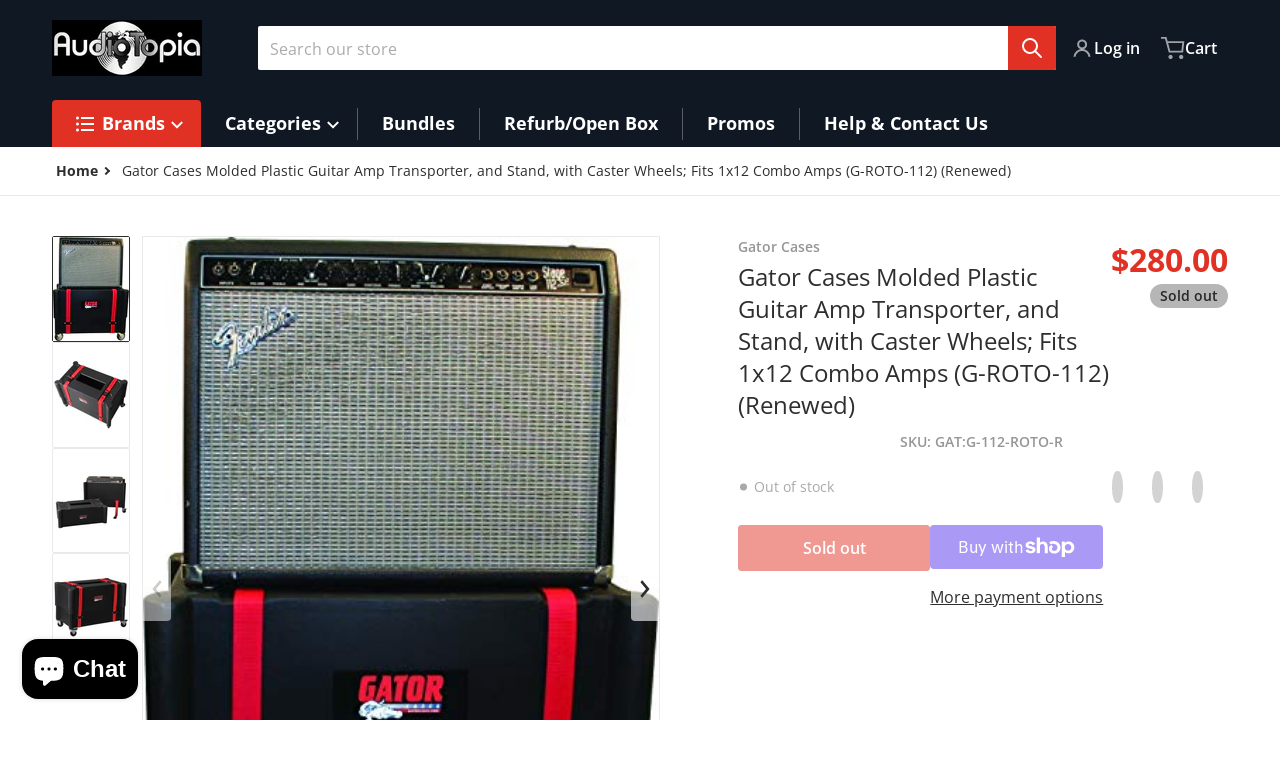

--- FILE ---
content_type: text/html; charset=utf-8
request_url: https://www.audiotopia.com/products/gator-cases-molded-plastic-guitar-amp-transporter-and-stand-with-caster-wheels-fits-1x12-combo-amps-g-roto-112-renewed
body_size: 90668
content:
<!doctype html>
<html
    class="no-js"
    lang="en"
    
>
    <head>
        <meta charset="utf-8">
        <meta http-equiv="X-UA-Compatible" content="IE=edge">
        <meta name="viewport" content="width=device-width,initial-scale=1">
        <meta name="theme-color" content="">
        <link rel="canonical" href="https://www.audiotopia.com/products/gator-cases-molded-plastic-guitar-amp-transporter-and-stand-with-caster-wheels-fits-1x12-combo-amps-g-roto-112-renewed">
        <link rel="preconnect" href="https://cdn.shopify.com" crossorigin>

        <link rel="icon" type="image/png" href="#/">

<link rel="preconnect" href="https://fonts.shopifycdn.com" crossorigin><link rel="preload" as="font" href="//www.audiotopia.com/cdn/fonts/open_sans/opensans_n4.c32e4d4eca5273f6d4ee95ddf54b5bbb75fc9b61.woff2" type="font/woff2" crossorigin><link
                rel="preload"
                as="font"
                href="//www.audiotopia.com/cdn/fonts/open_sans/opensans_n4.c32e4d4eca5273f6d4ee95ddf54b5bbb75fc9b61.woff2"
                type="font/woff2"
                crossorigin
            ><title>Gator Cases Molded Plastic Guitar Amp Transporter, and Stand, with Cas</title>

        
            <meta name="description" content="Molded Mil-Grade PE Case &amp;amp; Stand w/ Wheels for 1X12 Combo AmpsFEATURES:- Amp Case Fits Most Popular Combo Amp Sizes - Indestructible Roto Mold Design Amp sits securely on top of case during use - Open top design provides access to handle for easy transport - Two wrap around straps with clips to secure lid to base d">
        

        

<meta property="og:site_name" content="AudioTopia">
<meta property="og:url" content="https://www.audiotopia.com/products/gator-cases-molded-plastic-guitar-amp-transporter-and-stand-with-caster-wheels-fits-1x12-combo-amps-g-roto-112-renewed">
<meta property="og:title" content="Gator Cases Molded Plastic Guitar Amp Transporter, and Stand, with Cas">
<meta property="og:type" content="product">
<meta property="og:description" content="Molded Mil-Grade PE Case &amp;amp; Stand w/ Wheels for 1X12 Combo AmpsFEATURES:- Amp Case Fits Most Popular Combo Amp Sizes - Indestructible Roto Mold Design Amp sits securely on top of case during use - Open top design provides access to handle for easy transport - Two wrap around straps with clips to secure lid to base d"><meta property="og:image" content="http://www.audiotopia.com/cdn/shop/products/51IUJP3kKAL.jpg?v=1758198721">
    <meta property="og:image:secure_url" content="https://www.audiotopia.com/cdn/shop/products/51IUJP3kKAL.jpg?v=1758198721">
    <meta property="og:image:width" content="366">
    <meta property="og:image:height" content="500"><meta property="og:price:amount" content="280.00">
    <meta property="og:price:currency" content="USD"><meta name="twitter:card" content="summary_large_image">
<meta name="twitter:title" content="Gator Cases Molded Plastic Guitar Amp Transporter, and Stand, with Cas">
<meta name="twitter:description" content="Molded Mil-Grade PE Case &amp;amp; Stand w/ Wheels for 1X12 Combo AmpsFEATURES:- Amp Case Fits Most Popular Combo Amp Sizes - Indestructible Roto Mold Design Amp sits securely on top of case during use - Open top design provides access to handle for easy transport - Two wrap around straps with clips to secure lid to base d">


        <script>window.performance && window.performance.mark && window.performance.mark('shopify.content_for_header.start');</script><meta id="shopify-digital-wallet" name="shopify-digital-wallet" content="/12210228/digital_wallets/dialog">
<meta name="shopify-checkout-api-token" content="e28fa16a374a37ddcdfc162ae706d836">
<meta id="in-context-paypal-metadata" data-shop-id="12210228" data-venmo-supported="false" data-environment="production" data-locale="en_US" data-paypal-v4="true" data-currency="USD">
<link rel="alternate" type="application/json+oembed" href="https://www.audiotopia.com/products/gator-cases-molded-plastic-guitar-amp-transporter-and-stand-with-caster-wheels-fits-1x12-combo-amps-g-roto-112-renewed.oembed">
<script async="async" src="/checkouts/internal/preloads.js?locale=en-US"></script>
<link rel="preconnect" href="https://shop.app" crossorigin="anonymous">
<script async="async" src="https://shop.app/checkouts/internal/preloads.js?locale=en-US&shop_id=12210228" crossorigin="anonymous"></script>
<script id="apple-pay-shop-capabilities" type="application/json">{"shopId":12210228,"countryCode":"US","currencyCode":"USD","merchantCapabilities":["supports3DS"],"merchantId":"gid:\/\/shopify\/Shop\/12210228","merchantName":"AudioTopia","requiredBillingContactFields":["postalAddress","email","phone"],"requiredShippingContactFields":["postalAddress","email","phone"],"shippingType":"shipping","supportedNetworks":["visa","masterCard","amex","discover","elo","jcb"],"total":{"type":"pending","label":"AudioTopia","amount":"1.00"},"shopifyPaymentsEnabled":true,"supportsSubscriptions":true}</script>
<script id="shopify-features" type="application/json">{"accessToken":"e28fa16a374a37ddcdfc162ae706d836","betas":["rich-media-storefront-analytics"],"domain":"www.audiotopia.com","predictiveSearch":true,"shopId":12210228,"locale":"en"}</script>
<script>var Shopify = Shopify || {};
Shopify.shop = "audiotopia.myshopify.com";
Shopify.locale = "en";
Shopify.currency = {"active":"USD","rate":"1.0"};
Shopify.country = "US";
Shopify.theme = {"name":"Charge","id":144604365045,"schema_name":"Charge","schema_version":"2.4.0","theme_store_id":2063,"role":"main"};
Shopify.theme.handle = "null";
Shopify.theme.style = {"id":null,"handle":null};
Shopify.cdnHost = "www.audiotopia.com/cdn";
Shopify.routes = Shopify.routes || {};
Shopify.routes.root = "/";</script>
<script type="module">!function(o){(o.Shopify=o.Shopify||{}).modules=!0}(window);</script>
<script>!function(o){function n(){var o=[];function n(){o.push(Array.prototype.slice.apply(arguments))}return n.q=o,n}var t=o.Shopify=o.Shopify||{};t.loadFeatures=n(),t.autoloadFeatures=n()}(window);</script>
<script>
  window.ShopifyPay = window.ShopifyPay || {};
  window.ShopifyPay.apiHost = "shop.app\/pay";
  window.ShopifyPay.redirectState = null;
</script>
<script id="shop-js-analytics" type="application/json">{"pageType":"product"}</script>
<script defer="defer" async type="module" src="//www.audiotopia.com/cdn/shopifycloud/shop-js/modules/v2/client.init-shop-cart-sync_CG-L-Qzi.en.esm.js"></script>
<script defer="defer" async type="module" src="//www.audiotopia.com/cdn/shopifycloud/shop-js/modules/v2/chunk.common_B8yXDTDb.esm.js"></script>
<script type="module">
  await import("//www.audiotopia.com/cdn/shopifycloud/shop-js/modules/v2/client.init-shop-cart-sync_CG-L-Qzi.en.esm.js");
await import("//www.audiotopia.com/cdn/shopifycloud/shop-js/modules/v2/chunk.common_B8yXDTDb.esm.js");

  window.Shopify.SignInWithShop?.initShopCartSync?.({"fedCMEnabled":true,"windoidEnabled":true});

</script>
<script defer="defer" async type="module" src="//www.audiotopia.com/cdn/shopifycloud/shop-js/modules/v2/client.payment-terms_BFsudFhJ.en.esm.js"></script>
<script defer="defer" async type="module" src="//www.audiotopia.com/cdn/shopifycloud/shop-js/modules/v2/chunk.common_B8yXDTDb.esm.js"></script>
<script defer="defer" async type="module" src="//www.audiotopia.com/cdn/shopifycloud/shop-js/modules/v2/chunk.modal_dvVUSHam.esm.js"></script>
<script type="module">
  await import("//www.audiotopia.com/cdn/shopifycloud/shop-js/modules/v2/client.payment-terms_BFsudFhJ.en.esm.js");
await import("//www.audiotopia.com/cdn/shopifycloud/shop-js/modules/v2/chunk.common_B8yXDTDb.esm.js");
await import("//www.audiotopia.com/cdn/shopifycloud/shop-js/modules/v2/chunk.modal_dvVUSHam.esm.js");

  
</script>
<script>
  window.Shopify = window.Shopify || {};
  if (!window.Shopify.featureAssets) window.Shopify.featureAssets = {};
  window.Shopify.featureAssets['shop-js'] = {"shop-cart-sync":["modules/v2/client.shop-cart-sync_C7TtgCZT.en.esm.js","modules/v2/chunk.common_B8yXDTDb.esm.js"],"shop-button":["modules/v2/client.shop-button_aOcg-RjH.en.esm.js","modules/v2/chunk.common_B8yXDTDb.esm.js"],"init-fed-cm":["modules/v2/client.init-fed-cm_DGh7x7ZX.en.esm.js","modules/v2/chunk.common_B8yXDTDb.esm.js"],"init-windoid":["modules/v2/client.init-windoid_C5PxDKWE.en.esm.js","modules/v2/chunk.common_B8yXDTDb.esm.js"],"init-shop-email-lookup-coordinator":["modules/v2/client.init-shop-email-lookup-coordinator_D-37GF_a.en.esm.js","modules/v2/chunk.common_B8yXDTDb.esm.js"],"shop-cash-offers":["modules/v2/client.shop-cash-offers_DkchToOx.en.esm.js","modules/v2/chunk.common_B8yXDTDb.esm.js","modules/v2/chunk.modal_dvVUSHam.esm.js"],"init-shop-cart-sync":["modules/v2/client.init-shop-cart-sync_CG-L-Qzi.en.esm.js","modules/v2/chunk.common_B8yXDTDb.esm.js"],"shop-toast-manager":["modules/v2/client.shop-toast-manager_BmSBWum3.en.esm.js","modules/v2/chunk.common_B8yXDTDb.esm.js"],"pay-button":["modules/v2/client.pay-button_Cw45D1uM.en.esm.js","modules/v2/chunk.common_B8yXDTDb.esm.js"],"avatar":["modules/v2/client.avatar_BTnouDA3.en.esm.js"],"shop-login-button":["modules/v2/client.shop-login-button_DrVPCwAQ.en.esm.js","modules/v2/chunk.common_B8yXDTDb.esm.js","modules/v2/chunk.modal_dvVUSHam.esm.js"],"init-customer-accounts":["modules/v2/client.init-customer-accounts_BNYsaOzg.en.esm.js","modules/v2/client.shop-login-button_DrVPCwAQ.en.esm.js","modules/v2/chunk.common_B8yXDTDb.esm.js","modules/v2/chunk.modal_dvVUSHam.esm.js"],"init-customer-accounts-sign-up":["modules/v2/client.init-customer-accounts-sign-up_pIEGEpjr.en.esm.js","modules/v2/client.shop-login-button_DrVPCwAQ.en.esm.js","modules/v2/chunk.common_B8yXDTDb.esm.js","modules/v2/chunk.modal_dvVUSHam.esm.js"],"init-shop-for-new-customer-accounts":["modules/v2/client.init-shop-for-new-customer-accounts_BIu2e6le.en.esm.js","modules/v2/client.shop-login-button_DrVPCwAQ.en.esm.js","modules/v2/chunk.common_B8yXDTDb.esm.js","modules/v2/chunk.modal_dvVUSHam.esm.js"],"shop-follow-button":["modules/v2/client.shop-follow-button_B6YY9G4U.en.esm.js","modules/v2/chunk.common_B8yXDTDb.esm.js","modules/v2/chunk.modal_dvVUSHam.esm.js"],"lead-capture":["modules/v2/client.lead-capture_o2hOda6W.en.esm.js","modules/v2/chunk.common_B8yXDTDb.esm.js","modules/v2/chunk.modal_dvVUSHam.esm.js"],"checkout-modal":["modules/v2/client.checkout-modal_NoX7b1qq.en.esm.js","modules/v2/chunk.common_B8yXDTDb.esm.js","modules/v2/chunk.modal_dvVUSHam.esm.js"],"shop-login":["modules/v2/client.shop-login_DA8-MZ-E.en.esm.js","modules/v2/chunk.common_B8yXDTDb.esm.js","modules/v2/chunk.modal_dvVUSHam.esm.js"],"payment-terms":["modules/v2/client.payment-terms_BFsudFhJ.en.esm.js","modules/v2/chunk.common_B8yXDTDb.esm.js","modules/v2/chunk.modal_dvVUSHam.esm.js"]};
</script>
<script>(function() {
  var isLoaded = false;
  function asyncLoad() {
    if (isLoaded) return;
    isLoaded = true;
    var urls = ["https:\/\/cdn-scripts.signifyd.com\/shopify\/script-tag.js?shop=audiotopia.myshopify.com","https:\/\/cdn.hextom.com\/js\/freeshippingbar.js?shop=audiotopia.myshopify.com"];
    for (var i = 0; i < urls.length; i++) {
      var s = document.createElement('script');
      s.type = 'text/javascript';
      s.async = true;
      s.src = urls[i];
      var x = document.getElementsByTagName('script')[0];
      x.parentNode.insertBefore(s, x);
    }
  };
  if(window.attachEvent) {
    window.attachEvent('onload', asyncLoad);
  } else {
    window.addEventListener('load', asyncLoad, false);
  }
})();</script>
<script id="__st">var __st={"a":12210228,"offset":-18000,"reqid":"0d5e0cf2-fc5f-4e22-9ac1-24f1a797649b-1767838621","pageurl":"www.audiotopia.com\/products\/gator-cases-molded-plastic-guitar-amp-transporter-and-stand-with-caster-wheels-fits-1x12-combo-amps-g-roto-112-renewed","u":"5774194aeb2d","p":"product","rtyp":"product","rid":6094342357192};</script>
<script>window.ShopifyPaypalV4VisibilityTracking = true;</script>
<script id="captcha-bootstrap">!function(){'use strict';const t='contact',e='account',n='new_comment',o=[[t,t],['blogs',n],['comments',n],[t,'customer']],c=[[e,'customer_login'],[e,'guest_login'],[e,'recover_customer_password'],[e,'create_customer']],r=t=>t.map((([t,e])=>`form[action*='/${t}']:not([data-nocaptcha='true']) input[name='form_type'][value='${e}']`)).join(','),a=t=>()=>t?[...document.querySelectorAll(t)].map((t=>t.form)):[];function s(){const t=[...o],e=r(t);return a(e)}const i='password',u='form_key',d=['recaptcha-v3-token','g-recaptcha-response','h-captcha-response',i],f=()=>{try{return window.sessionStorage}catch{return}},m='__shopify_v',_=t=>t.elements[u];function p(t,e,n=!1){try{const o=window.sessionStorage,c=JSON.parse(o.getItem(e)),{data:r}=function(t){const{data:e,action:n}=t;return t[m]||n?{data:e,action:n}:{data:t,action:n}}(c);for(const[e,n]of Object.entries(r))t.elements[e]&&(t.elements[e].value=n);n&&o.removeItem(e)}catch(o){console.error('form repopulation failed',{error:o})}}const l='form_type',E='cptcha';function T(t){t.dataset[E]=!0}const w=window,h=w.document,L='Shopify',v='ce_forms',y='captcha';let A=!1;((t,e)=>{const n=(g='f06e6c50-85a8-45c8-87d0-21a2b65856fe',I='https://cdn.shopify.com/shopifycloud/storefront-forms-hcaptcha/ce_storefront_forms_captcha_hcaptcha.v1.5.2.iife.js',D={infoText:'Protected by hCaptcha',privacyText:'Privacy',termsText:'Terms'},(t,e,n)=>{const o=w[L][v],c=o.bindForm;if(c)return c(t,g,e,D).then(n);var r;o.q.push([[t,g,e,D],n]),r=I,A||(h.body.append(Object.assign(h.createElement('script'),{id:'captcha-provider',async:!0,src:r})),A=!0)});var g,I,D;w[L]=w[L]||{},w[L][v]=w[L][v]||{},w[L][v].q=[],w[L][y]=w[L][y]||{},w[L][y].protect=function(t,e){n(t,void 0,e),T(t)},Object.freeze(w[L][y]),function(t,e,n,w,h,L){const[v,y,A,g]=function(t,e,n){const i=e?o:[],u=t?c:[],d=[...i,...u],f=r(d),m=r(i),_=r(d.filter((([t,e])=>n.includes(e))));return[a(f),a(m),a(_),s()]}(w,h,L),I=t=>{const e=t.target;return e instanceof HTMLFormElement?e:e&&e.form},D=t=>v().includes(t);t.addEventListener('submit',(t=>{const e=I(t);if(!e)return;const n=D(e)&&!e.dataset.hcaptchaBound&&!e.dataset.recaptchaBound,o=_(e),c=g().includes(e)&&(!o||!o.value);(n||c)&&t.preventDefault(),c&&!n&&(function(t){try{if(!f())return;!function(t){const e=f();if(!e)return;const n=_(t);if(!n)return;const o=n.value;o&&e.removeItem(o)}(t);const e=Array.from(Array(32),(()=>Math.random().toString(36)[2])).join('');!function(t,e){_(t)||t.append(Object.assign(document.createElement('input'),{type:'hidden',name:u})),t.elements[u].value=e}(t,e),function(t,e){const n=f();if(!n)return;const o=[...t.querySelectorAll(`input[type='${i}']`)].map((({name:t})=>t)),c=[...d,...o],r={};for(const[a,s]of new FormData(t).entries())c.includes(a)||(r[a]=s);n.setItem(e,JSON.stringify({[m]:1,action:t.action,data:r}))}(t,e)}catch(e){console.error('failed to persist form',e)}}(e),e.submit())}));const S=(t,e)=>{t&&!t.dataset[E]&&(n(t,e.some((e=>e===t))),T(t))};for(const o of['focusin','change'])t.addEventListener(o,(t=>{const e=I(t);D(e)&&S(e,y())}));const B=e.get('form_key'),M=e.get(l),P=B&&M;t.addEventListener('DOMContentLoaded',(()=>{const t=y();if(P)for(const e of t)e.elements[l].value===M&&p(e,B);[...new Set([...A(),...v().filter((t=>'true'===t.dataset.shopifyCaptcha))])].forEach((e=>S(e,t)))}))}(h,new URLSearchParams(w.location.search),n,t,e,['guest_login'])})(!0,!0)}();</script>
<script integrity="sha256-4kQ18oKyAcykRKYeNunJcIwy7WH5gtpwJnB7kiuLZ1E=" data-source-attribution="shopify.loadfeatures" defer="defer" src="//www.audiotopia.com/cdn/shopifycloud/storefront/assets/storefront/load_feature-a0a9edcb.js" crossorigin="anonymous"></script>
<script crossorigin="anonymous" defer="defer" src="//www.audiotopia.com/cdn/shopifycloud/storefront/assets/shopify_pay/storefront-65b4c6d7.js?v=20250812"></script>
<script data-source-attribution="shopify.dynamic_checkout.dynamic.init">var Shopify=Shopify||{};Shopify.PaymentButton=Shopify.PaymentButton||{isStorefrontPortableWallets:!0,init:function(){window.Shopify.PaymentButton.init=function(){};var t=document.createElement("script");t.src="https://www.audiotopia.com/cdn/shopifycloud/portable-wallets/latest/portable-wallets.en.js",t.type="module",document.head.appendChild(t)}};
</script>
<script data-source-attribution="shopify.dynamic_checkout.buyer_consent">
  function portableWalletsHideBuyerConsent(e){var t=document.getElementById("shopify-buyer-consent"),n=document.getElementById("shopify-subscription-policy-button");t&&n&&(t.classList.add("hidden"),t.setAttribute("aria-hidden","true"),n.removeEventListener("click",e))}function portableWalletsShowBuyerConsent(e){var t=document.getElementById("shopify-buyer-consent"),n=document.getElementById("shopify-subscription-policy-button");t&&n&&(t.classList.remove("hidden"),t.removeAttribute("aria-hidden"),n.addEventListener("click",e))}window.Shopify?.PaymentButton&&(window.Shopify.PaymentButton.hideBuyerConsent=portableWalletsHideBuyerConsent,window.Shopify.PaymentButton.showBuyerConsent=portableWalletsShowBuyerConsent);
</script>
<script>
  function portableWalletsCleanup(e){e&&e.src&&console.error("Failed to load portable wallets script "+e.src);var t=document.querySelectorAll("shopify-accelerated-checkout .shopify-payment-button__skeleton, shopify-accelerated-checkout-cart .wallet-cart-button__skeleton"),e=document.getElementById("shopify-buyer-consent");for(let e=0;e<t.length;e++)t[e].remove();e&&e.remove()}function portableWalletsNotLoadedAsModule(e){e instanceof ErrorEvent&&"string"==typeof e.message&&e.message.includes("import.meta")&&"string"==typeof e.filename&&e.filename.includes("portable-wallets")&&(window.removeEventListener("error",portableWalletsNotLoadedAsModule),window.Shopify.PaymentButton.failedToLoad=e,"loading"===document.readyState?document.addEventListener("DOMContentLoaded",window.Shopify.PaymentButton.init):window.Shopify.PaymentButton.init())}window.addEventListener("error",portableWalletsNotLoadedAsModule);
</script>

<script type="module" src="https://www.audiotopia.com/cdn/shopifycloud/portable-wallets/latest/portable-wallets.en.js" onError="portableWalletsCleanup(this)" crossorigin="anonymous"></script>
<script nomodule>
  document.addEventListener("DOMContentLoaded", portableWalletsCleanup);
</script>

<link id="shopify-accelerated-checkout-styles" rel="stylesheet" media="screen" href="https://www.audiotopia.com/cdn/shopifycloud/portable-wallets/latest/accelerated-checkout-backwards-compat.css" crossorigin="anonymous">
<style id="shopify-accelerated-checkout-cart">
        #shopify-buyer-consent {
  margin-top: 1em;
  display: inline-block;
  width: 100%;
}

#shopify-buyer-consent.hidden {
  display: none;
}

#shopify-subscription-policy-button {
  background: none;
  border: none;
  padding: 0;
  text-decoration: underline;
  font-size: inherit;
  cursor: pointer;
}

#shopify-subscription-policy-button::before {
  box-shadow: none;
}

      </style>

<script>window.performance && window.performance.mark && window.performance.mark('shopify.content_for_header.end');</script>
        

<style data-shopify>
    @font-face {
  font-family: "Open Sans";
  font-weight: 400;
  font-style: normal;
  font-display: swap;
  src: url("//www.audiotopia.com/cdn/fonts/open_sans/opensans_n4.c32e4d4eca5273f6d4ee95ddf54b5bbb75fc9b61.woff2") format("woff2"),
       url("//www.audiotopia.com/cdn/fonts/open_sans/opensans_n4.5f3406f8d94162b37bfa232b486ac93ee892406d.woff") format("woff");
}

    @font-face {
  font-family: "Open Sans";
  font-weight: 700;
  font-style: normal;
  font-display: swap;
  src: url("//www.audiotopia.com/cdn/fonts/open_sans/opensans_n7.a9393be1574ea8606c68f4441806b2711d0d13e4.woff2") format("woff2"),
       url("//www.audiotopia.com/cdn/fonts/open_sans/opensans_n7.7b8af34a6ebf52beb1a4c1d8c73ad6910ec2e553.woff") format("woff");
}

    @font-face {
  font-family: "Open Sans";
  font-weight: 600;
  font-style: normal;
  font-display: swap;
  src: url("//www.audiotopia.com/cdn/fonts/open_sans/opensans_n6.15aeff3c913c3fe570c19cdfeed14ce10d09fb08.woff2") format("woff2"),
       url("//www.audiotopia.com/cdn/fonts/open_sans/opensans_n6.14bef14c75f8837a87f70ce22013cb146ee3e9f3.woff") format("woff");
}

    @font-face {
  font-family: "Open Sans";
  font-weight: 400;
  font-style: italic;
  font-display: swap;
  src: url("//www.audiotopia.com/cdn/fonts/open_sans/opensans_i4.6f1d45f7a46916cc95c694aab32ecbf7509cbf33.woff2") format("woff2"),
       url("//www.audiotopia.com/cdn/fonts/open_sans/opensans_i4.4efaa52d5a57aa9a57c1556cc2b7465d18839daa.woff") format("woff");
}

    @font-face {
  font-family: "Open Sans";
  font-weight: 700;
  font-style: italic;
  font-display: swap;
  src: url("//www.audiotopia.com/cdn/fonts/open_sans/opensans_i7.916ced2e2ce15f7fcd95d196601a15e7b89ee9a4.woff2") format("woff2"),
       url("//www.audiotopia.com/cdn/fonts/open_sans/opensans_i7.99a9cff8c86ea65461de497ade3d515a98f8b32a.woff") format("woff");
}

    @font-face {
  font-family: "Open Sans";
  font-weight: 400;
  font-style: normal;
  font-display: swap;
  src: url("//www.audiotopia.com/cdn/fonts/open_sans/opensans_n4.c32e4d4eca5273f6d4ee95ddf54b5bbb75fc9b61.woff2") format("woff2"),
       url("//www.audiotopia.com/cdn/fonts/open_sans/opensans_n4.5f3406f8d94162b37bfa232b486ac93ee892406d.woff") format("woff");
}

    :root {
      --font-body-family: "Open Sans", sans-serif;
      --font-body-style: normal;
      --font-body-weight: 400;

      --font-heading-family: "Open Sans", sans-serif;
      --font-heading-style: normal;
      --font-heading-weight: 400;
      --font-heading-size: 36;

      --color-base-text: #2e2e2e;
      --color-base-text-rgb: 46, 46, 46;
      --color-base-background-1: #FFFFFF;
      --color-base-background-1-rgb: 255, 255, 255;
      --color-base-background-2: #F4F4F5;
      --color-base-background-2-rgb: 244, 244, 245;
      --color-base-background-gradient: ;
      --color-base-link: #E13124;
      --color-base-link-rgb: 225, 49, 36;
      --color-base-accent-1: #E13124;
      --color-base-accent-1-rgb: 225, 49, 36;
      --color-base-accent-1-inverse: #ffffff;
      --color-base-accent-1-inverse-rgb: 255, 255, 255;
      --color-base-accent-2: #1e8060;
      --color-base-accent-2-rgb: 30, 128, 96;
      --color-base-accent-2-inverse: #ffffff;
      --color-base-accent-2-inverse-rgb: 255, 255, 255;

      --color-price-final: #E13124;

      --color-message-rgb: 110,113,120;

      --header--text-color: #ffffff;
      --header--text-color-rgb: 255, 255, 255;
      --header--background-color: #101824;

      --footer-text-color: #ffffff;
    }

    html {
      box-sizing: border-box;
      height: 100%;
    }

    .form__message--success {
      --color-message-rgb: 66,202,73;
    }

    .form__message--error {
      --color-message-rgb: 255,83,82;
    }

    .shopify-section .dynamic-page-width {
      max-width: 1200px;
      margin: 0 auto;
      padding-left: .75rem;
      padding-right: .75rem;
    }

    .shopify-section .full--width {
      max-width: 100%;
      padding-left: .75rem;
      padding-right: .75rem;
    }

    .shopify-section .full--width__no-paddings {
      max-width: 100%;
    }

    #MainContent .lighter {
      font-weight: 400;
    }
</style>

        <style data-shopify>
    #MainContent > :last-child .icons-bar {
      margin-bottom: -1.5rem;
    }
    
    .badge-onsale.none,
    .badge-soldout.none {
      display: none;
    }
    
    .jdgm-rev-widg__title {
      display: none;
    }
    .grid-item .jdgm-preview-badge {
      font-size: calc(1rem - 2px);
    }

    .grid-item .jdgm-preview-badge > div {
      margin: .5rem 0 0;
      white-space: nowrap;
      overflow: hidden;
      text-overflow: ellipsis;
    }

    .grid-item .jdgm-prev-badge__text {
      font-weight: 600;
    }

    .grid-item .jdgm-prev-badge[data-number-of-reviews="0"] {
      display: none !important;
    }

    .heading .link {
      width: 100%;
      max-width: max-content;
    }
    /* RTL */
    
    .footer-contacts__image-title {
      left: 1rem;
    }

    .footer-contacts__address .address-item {
      padding: 0 0 0 2rem;
    }

    @media only screen and (max-width: 989px) {
      .grid-item .judgeme-product-reviews-badge .jdgm-widget.jdgm-widget {
        float: left;
      }
    }

    @media only screen and (min-width: 767px) {
      .tab-judgeme-reviews .jdgm-widget .jdgm-row-stars {
        justify-content: unset !important;
      }
    }
    @media only screen and (min-width: 990px) {
      .tab-judgeme-reviews .jdgm-widget:not(.jdgm-review-widget--small,.jdgm-review-widget--medium) :not(.jdgm-histogram-wrapper) > .jdgm-histogram {
        width: 50%;
      }
    }

    .grid-item {
      flex-shrink: 0;
    }

    .grid-item .item-image {
      position: relative;
      width: 100%;
    }

    .grid-item .item-vendor {
      color: var(--color-foreground-70);
      font-size: calc(1rem - 1px);
      font-weight: 600;
      margin: 0 0 .25rem;
      word-break: break-all;
    }

    .grid-item .item-title {
      font-weight: 700;
      display: -webkit-box;
      overflow: hidden;
      -webkit-box-orient: vertical;
      -webkit-line-clamp: 3;
      word-break: break-word;
    }

    .item-actions-wrapper > button {
      padding: .25rem .5rem;
      max-width: 100%;
    }

    .item-actions-wrapper > button span {
      overflow: hidden;
      text-overflow: ellipsis;
      white-space: nowrap;
    }

    .grid-item .badge-onsale__icon svg {
      width: .75rem;
      margin-right: .35rem;
    }

    .grid-item .badge-onsale__label {
      display: flex;
    }

    select-color-variants {
      display: flex;
      width: 100%;
      align-items: center;
      padding-bottom: .75rem;
    }

    select-color-variants .swatch-attribute-options {
      gap: .5rem 0.25rem;
    }

    .footer-contacts__address i {
      background: none;
      height: 1.5rem;
      position: absolute;
      margin: .5rem 0 0 -3rem;
      padding: 0;
      width: 1.5rem;
    }
    .footer-inner {
      display: flex;
      gap: 1rem;
      margin: 0 auto;
      max-width: 1280px;
      padding: 1.5rem 1rem;
    }

    .footer-inner[data-children-count] {
      display: grid;
    }

    @media only screen and (max-width: 989px) {
      [data-mode="grid"] .item-actions-wrapper {
        padding-top: .75rem;
        border-top: 1px solid var(--color-foreground-10);
      }
      .swatch-attribute-options .swatch-option_more {
        display: flex;
        align-items: center;
      }
    }

    @media only screen and (min-width: 768px) {
      .footer-contacts__image .image-placeholder {
        width: px;
        height: px;
      }

      .footer-inner[data-children-count] {
        grid-template-columns: repeat(3, 1fr);
      }

      .footer-inner[data-children-count="2"] {
        grid-template-columns: repeat(2, 1fr);
      }
    }

    @media only screen and (min-width: 990px) {
     .footer-contacts__address i {
        border-radius: 100%;
        background: rgba(var(--footer-contacts--foreground-color), .1);
        width: 2.75rem;
        height: 2.75rem;
        margin: .5rem 0 0 -3.5rem;
        padding: .5rem;
      }

      .footer-inner[data-children-count] {
        grid-template-columns: repeat(4, 1fr);
      }
    }

    .page-scroll-up svg {
      width: 1.5rem;
      height: 1.5rem;
    }
    /* control buttons paddings */
    [type=button],
    [type=reset],
    [type=submit],
    button,
    .button,
    .shopify-challenge__button {
      padding: 0.5rem 0.8rem;
    }

    /* buttons outline on hover *//* RTL */
    


    cart-sidebar {
      right: 0;
      --tw-translate-x: 100%;
      transform: translateX(var(--tw-translate-x));
    }

    header cart-sidebar {
      transform-origin: -1.5rem -1.5rem;
    }

    header.header cart-sidebar:after {
      right: 1.5rem;
    }

    slider-component .slider-buttons {
      right: 0;
    }
</style>

        <style data-shopify>
/* DEFAULT (CHARGE) THEME */
    [data-mode="grid"] .grid-item .judgeme-product-reviews-badge {
      display: flex;
      justify-content: center;
    }

    [data-mode="grid"] .item-details-wrapper {
      text-align: center;
    }

    .swatch-attribute-options,
    [data-mode="grid"] .grid-item .item-price,
    [data-mode="grid"] select-color-variants {
      justify-content: center;
    }

    .footer-inner li {
      line-height: 1.5;
    }

    .footer-contacts__image-title {
      position: absolute;
      top: 0;
    }
    /* Product card->Enable hover effect */@media only screen and (min-width: 990px) {
      [data-mode="grid"] .swatch-attribute-options .swatch-option_more,
      [data-mode="grid"] .swatch-attribute-options:hover .swatch-option_more,
      [data-mode="grid"] .swatch-attribute-options input[type=radio] + label,
      [data-mode="grid"] .item-actions-wrapper .icon-cart {
        display: none;
      }
    }.footer-contacts i {
      color: rgba(var(--footer-contacts--foreground-color-rgb),.75);
    }
    @media only screen and (min-width: 990px) {
      footer .footer-contacts {
        padding: 2rem 0 0;
      }
    }</style>

        
        
            <style data-shopify>
    @media (max-width: 989px), print {
        .reveal-slide-in .slider--mobile,
        .reveal-slide-in .slider--tablet,
        .reveal-slide-in.slider--tablet {
            overflow-y: hidden !important;
        }
    }

    @media (min-width: 990px), print {
        .reveal-slide-in .icons-bar-inner {
            overflow-y: hidden !important;
        }
    }

    .reveal-slide-in .reveal-item {
        opacity: 0;
        transform: translateY(2rem);
    }

    .reveal-slide-in .reveal-item.reveal-ready {
        animation: slideIn 750ms cubic-bezier(0, 0, .3, 1) forwards;
    }

    @keyframes slideIn {
        from {transform: translateY(2rem);opacity:0;}
        to {transform: translateY(0);opacity:1;}
    }
</style>

        

        <script src="//www.audiotopia.com/cdn/shop/t/4/assets/global.js?v=47082279406689532661724948657" defer="defer"></script>
        <link href="//www.audiotopia.com/cdn/shop/t/4/assets/styles.css?v=33275272243297355401724948658" rel="stylesheet" type="text/css" media="all" />
        <style data-shopify>
    .page-scroll-up,
    .product-form__buttons button,
    header .cart-sidebar__footer-actions > * {
      border-radius: 3px;
      -webkit-border-radius: 3px;
    }

    .swatch-attribute-options input[type=radio] + label,
    .swatch-option[type=radio]:checked + label:before,
    .swatch-option[type=radio] + label:hover:before,
    variant-radios .form__label ~ label,
    variant-radios[data-mark-unavailable-variant=true] input[type=radio].unavailable-option + label .unavailable-swatch__overlay {
      border-radius: 4px;
      -webkit-border-radius: 4px;
    }

    [type=text],
    [type=password],
    [type=url],
    [type=tel],
    [type=search],
    .search__input,
    [type=datetime],
    [type=email],
    [type=date],
    textarea,
    form select,
    .select__select,
    .header__search .field,
    .pagination__item,
    .our-collections.slider li > a .item-title,
    .facet-checkbox:not(.facet-checkbox--disabled) .facet__swatch-option[type=radio] + label::before,
    .facet__swatch-option + label,
    .facet__swatch-option + label > img,
    .compare-icon > svg,
    .compare-checkmark > svg,
    quick-view > svg,
    .grid-item .compare-add-button,
    .jdgm-write-rev-link.jdgm-write-rev-link,
    .product-tabs .spr-summary-actions-newreview,
    .menu-drawer .localization-form__select,
    bought-together .item-checkbox svg {
      border-radius: 2px;
      -webkit-border-radius: 2px;
    }

    [type=button],
    [type=reset],
    [type=submit],
    button,
    .button,
    .shopify-payment-button__button [role=button],
    .shopify-challenge__button {
      border-radius: .25rem;
      -webkit-border-radius: .25rem;
    }

    .cart__dynamic-checkout-buttons div[role=button] {
      border-radius: .25rem !important;
      -webkit-border-radius: .25rem !important;
      height: 44px !important;
    }

    .header__search .search__button {
      border-radius: 0px 2px 2px 0px;
      -webkit-border-radius: 0px 2px 2px 0px;
    }

    .header__search .search__button {
      padding: .75rem;
    }

    footer .newsletter-form__field-wrapper button.button,
    .footer-contacts__newsletter button.button {
      padding: .5rem;
    }

    footer .newsletter-form__field-wrapper button.button,
    .footer-contacts__newsletter button.button,
    .field__button {
      position: absolute;
      top: 0;
      bottom: 0;
      right: 0;
    }

    [type=email],
    [type=password],
    [type=text],
    .popup-banner__text .newsletter-form__button {
      width: calc(100% - 1rem)!important;
    }

    
</style>

        <script type="text/javascript">
    let subscribers = {};
    const PUB_SUB_EVENTS = {
      cartUpdate: "cart-update",
      quantityUpdate: "quantity-update",
      variantChange: "variant-change",
      windowResizeX: "window-resize-x",
    };

    function debounce(fn, wait) {
    let t;
    return (...args) => {
        clearTimeout(t);
        t = setTimeout(() => fn.apply(this, args), wait);
    };
    }

    function subscribe(eventName, callback) {
    if (subscribers[eventName] === undefined) subscribers[eventName] = [];

    subscribers[eventName] = [...subscribers[eventName], callback];

    return function unsubscribe() {
        subscribers[eventName] = subscribers[eventName].filter((cb) => {
            return cb !== callback;
        });
    };
    }
    document.documentElement.className = document.documentElement.className.replace('no-js', 'js');

    if (HTMLScriptElement.supports && HTMLScriptElement.supports('speculationrules')) {

      const specScript = document.createElement('script');
      specScript.type = 'speculationrules';
      specRules = {
        "prerender": [{
          "source": "document",
          "where": {
            "or": [
              { "href_matches": "/*" },
              { "href_matches": "/collections*" },
              { "href_matches": "/products*" },
              { "href_matches": "/blogs*" },
              { "href_matches": "/pages*" }
            ],
          },
          "eagerness": "moderate"
        }]
      };
      specScript.textContent = JSON.stringify(specRules);

      const scriptTag = document.getElementsByTagName('script')[0];
      scriptTag.parentElement.insertBefore(specScript, scriptTag);
    }
</script>

    <!-- BEGIN app block: shopify://apps/klip-coupons/blocks/klip-app/df38e221-ede4-4ad4-b47d-56524361a5be -->
  <!-- BEGIN app snippet: klip-cart --><!-- END app snippet -->
  <!-- BEGIN app snippet: klip-app -->

<script>
  (function(){
  

  

  const bogo_products = {};
  
;
      
    
;
      
    
const applyTranslate = (data, translateData) => {
    if(!translateData || !false || !true) return data;
    const res = data;
    for (const [key, value] of Object.entries(data)) {
      res[key] = translateData[key] && typeof value === 'object' && !Array.isArray(value) && value !== null ? applyTranslate(value, translateData[key]) : (translateData[key] ? translateData[key] : value)
    }

    return res;
  }

  const mainMetafield = applyTranslate({"id":"66e085a3a8a53031ff02a5af","host":"https:\/\/app.klipcoupons.com","domain":"audiotopia.myshopify.com","enabled":true,"enableLineItemProps":false,"enableForSubscription":false,"showCartSpendMessages":{"line_item":false,"order":false,"shipping":false},"showCartPopover":{"bogo":false,"line_item":false,"order":false,"shipping":false},"showCartQtyLimitWarning":{"line_item":false},"showCartUsageLimitMessage":{"bogo":false,"line_item":false,"order":false,"shipping":false},"useOrderDiscountForSingle":false,"isSumSeparatorChanged":false,"couponsPriority":"highest_discount","enableTranslations":false,"enableAutoTranslations":false,"uncheckable":false,"showMultipleCoupons":true,"showMultipleCollectionCoupons":false,"couponsNumber":null,"collectionCouponsNumber":null,"productPath":"form[action*=\"\/cart\/add\"]","ATCPath":"form[action*=\"\/cart\/add\"] [type=submit], form[action*=\"\/cart\/add\"] .add_to_cart","ShortATCPath":"form[action*=\"\/cart\/add\"] [type=submit], form[action*=\"\/cart\/add\"] .add_to_cart","buyButtonSelector":null,"shortFormSelector":null,"variantIdSelector":null,"checkoutBtnSelector":null,"checkoutBtnRevalidate":false,"enableMathRounding":false,"sellingPlanIdSelector":"input[name=\"selling_plan\"]:not([type=\"radio\"]), input[type=\"radio\"][name=\"selling_plan\"]:checked","sellingPlanOneTimeValue":"","qtyInputSelector":null,"cartItemSelector":null,"cartItemNameSelector":null,"lineItemPath":".cart-item__quantity","cartPreviewUpdateEnabled":true,"cartPageItemsSelector":"","cartPageTotalSelector":"","cartPreviewItemsSelector":"","cartPreviewTotalSelector":"","drawerIconSelector":"","PDPCrossOutPriceEnabled":false,"collectionCrossOutPriceEnabled":false,"PDPPriceSelector":".product__info-wrapper .price__regular .price-item--regular, .product-info__price .text-lg:first-of-type, .price--product .price-item:first-of-type, .product__price span[data-price]","PDPSalePriceSelector":".product__info-wrapper .price__container .price__sale .price-item--sale, .product-info__price .text-lg:first-of-type, .price--product .price-item.price-item--sale:first-of-type, .product__price span[data-price]","cartNotEnough":{"amount":"At least {{amount}} items must be in cart for the discount.","quantity":"Spend {{quantity}} to unlock this discount."},"cartLabel":{"line_item":{"enabled":false,"saveStyles":{},"saveText":"Saved {{amount}}","styles":{},"text":"Coupon Applied"},"order":{"enabled":false,"saveStyles":{},"saveText":"Saved {{amount}}","styles":{},"text":"Coupon Applied"},"shipping":{"enabled":false,"saveStyles":{},"saveText":"Save {{amount}}","styles":{},"text":"Coupon Applied"},"enabled":false,"text":"Coupon Clipped","styles":{"color":"#000000","font-weight":700,"font-size":"13px"},"saveText":"Save {{amount}}","saveStyles":{"color":"#2C8D53","font-weight":700,"font-size":"13px"}},"cartClipButton":{"line_item":{"enabled":false,"saveAmountStyles":{},"saveAmountText":"Save {{amount}}","styles":{},"text":"Apply coupon"},"order":{"enabled":false,"saveAmountStyles":{},"saveAmountText":"Save {{amount}} on total order","styles":{},"text":"Clip coupon"},"shipping":{"enabled":false,"saveAmountStyles":{},"saveAmountText":"Save {{amount}} on shipping","styles":{},"text":"Clip coupon"},"enabled":false,"text":"Clip coupon","styles":{"font-size":"13px","font-weight":"700","background":"#fff","color":"#345395","border-color":"#345395","border-radius":"12px"},"saveAmountText":"Save {{amount}}","saveAmountStyles":{"font-size":"13px","font-weight":"700","background":"#fff","color":"#2C8D53"}},"cartBogoCoupon":{"label":{"styles":{},"text":"Add {{product title}} with {{amount}} OFF"},"btn":{"styles":{},"text":"Add to cart"},"enabled":false,"morePopupEnabled":false,"spendMessageEnabled":false},"cartPath":"[name=\"checkout\"], a[href*=\"\/checkout\"]","customCss":null,"isPaid":true,"storefrontApiToken":null,"collectionPage":{"couponBox":{"styles":{"display":"flex","justify-content":"center"}}},"publishedCouponsCount":2,"workByLineItemProps":false,"currentPlanFeatures":{"purchased":true,"order_and_shipping_discounts":true,"bogo":true,"product_page_coupons":false,"cart_page_coupons":true,"basic_targeting_settings":false,"coupon_schedule":true,"countdown_timer":true,"collection_page_coupons":true,"utm_targeting":true,"location_targeting":true,"translations":true,"cross_out_product_page_price":true}}, null);
  let mainCouponsMetafield = [{"id":"66f6b246a5ec304238b4f952","title":"5% Off","discount":{"combineOrderDiscounts":true,"type":"percentage","value":5,"max":null}},{"id":"66ff0558a5ec304238e14159","title":"Levy's Leathers","discount":{"combineOrderDiscounts":true,"type":"percentage","value":10,"max":null}}];

  
  

  

  const couponsTranslates = [

].filter(coupon => mainCouponsMetafield.some(i => i.id === coupon.id));

  const coupons = [{"id":"66f6b246a5ec304238b4f952","shopId":"66e085a3a8a53031ff02a5af","title":"5% Off","type":"line_item","bogo":{"discountLimit":{"type":"quantity","value":1},"selectedItems":[],"selectedItemsQty":1,"scaling":false,"maxQtyY":null},"startDate":"9\/26\/2024 12:00 AM","endDate":null,"discount":{"combineOrderDiscounts":true,"type":"percentage","value":5,"max":null},"discountConditions":{"OR":[]},"subscriptionMode":"one_time","target":{"exclude":{"type":"products","selectedItems":[],"tags":null,"enabled":false,"products":[]},"type":"collections","selectedItems":[{"id":"439972004085","handle":"chauvet-dj","title":"Chauvet DJ","imageSrc":""},{"id":"439906107637","handle":"chauvet-instant-light-shows","title":"Chauvet Instant Light Shows","imageSrc":""},{"id":"439965974773","handle":"hartke","title":"Hartke","imageSrc":""},{"id":"404036874","handle":"samson-technologies","title":"Samson Technologies","imageSrc":""},{"id":"440749719797","handle":"warm-audio","title":"Warm Audio","imageSrc":""}],"tags":null},"marketingTarget":{"utm":{"utmTargeting":false,"sourceWhiteList":null},"location":{"enabled":false,"whiteList":[]},"customer":{"email":{"whiteList":""},"tags":{"whiteList":""},"exclude":{"type":"none","emails":"","tags":""},"enabled":false,"type":"email"},"spend":{"scope":"cart","enabled":true,"type":"amount","quantity":null,"amount":80}},"published":true,"customerLoginRequired":false,"onePerCustomer":false,"autoClipped":false,"qtyLimit":1,"itemQtyLimit":null,"usageLimit":null,"usage":10,"front":{"widget":{"label":{"text":"","styles":{"font-size":"12px","font-weight":700,"color":"#000000"}},"widthType":"full-width","styles":{"padding":"0px","border-radius":"0px","border-color":"#ffffff00","background":"#ffffff00","border-style":"none","border-width":"1px"}},"badge":{"shape":{"type":"flag","text":"Coupon:","styles":{"font-size":"12px","font-weight":700,"color":"#ffffff","background":"#db740d"}},"icon":{"type":"fa-truck-fast","styles":{"font-size":"20px","color":"#4A4A4A"}},"shortShape":{"enabled":true,"type":"rectangle","text":"Save {{amount}}","styles":{"font-size":"12px","font-weight":700,"color":"#111111","background":"#7FDA6A"}},"type":"shape"},"flag":{"text":"Coupon","flaggable":true,"styles":{}},"shortFlag":{"text":"Save","flaggable":true,"styles":{}},"shortLabel":{"text":"with coupon","styles":{"font-size":"14px","font-weight":700,"color":"#111111"}},"label":{"text":"Apply {{amount}} coupon","appliedText":"Discount is applied at checkout","styles":{"font-size":"14px","font-weight":700,"color":"#333333"},"appliedStyles":{"color":"#078508"}},"bogo":{"label":{"text":"Coupon","styles":{}},"showImage":true,"showPrice":true,"image":{}},"redeemAction":{"checkbox":{"appliedStyles":{"color":"#078508","tickColor":"#ffffff"},"styles":{"size":"17px","border-radius":"3px","color":"#ffffff","border-color":"#000000","border-style":"solid","border-width":"1px"}},"button":{"text":"Redeem now!","appliedText":"Redeemed!","position":"after","styles":{"border-radius":"5px","font-size":"14px","font-weight":700,"color":"#ffffff","background":"#DA730D","border-color":"#000000","border-style":"none","border-width":"1px"},"appliedStyles":{"background":"#A5A5A5","color":"#ffffff"}},"type":"checkbox"},"checkbox":{"appliedStyles":{},"styles":{}},"more":{"link":{"url":"","text":"Terms","styles":{"font-size":"14px","font-style":"normal","text-decoration":"none","font-weight":700,"color":"#007185"}},"popup":{"header":{"text":"Coupon details","styles":{"background":"#F3F3F3","color":"#000","font-size":"16px","font-weight":700}},"text":""},"show":false,"displayed":"popup"},"limit":{"progressBar":{"backgroundColor":null,"fillColor":null},"numberHighlightColor":null,"showProgressBar":false,"show":true,"position":"bottom","text":"Hurry! Only {{quantity}} coupons remaining","styles":{"font-size":"12px","font-weight":700,"color":"#000000"},"containerStyles":{}},"spendMessage":{"progressAmount":{"text":"Spend {{amount}} to unlock a {{discount-amount}} discount on this product","styles":{}},"progressQuantity":{"text":"Add {{quantity}} items to your cart to unlock this discount","styles":{}},"successAmount":{"text":"You've unlocked a {{discount-amount}} discount on this product!","styles":{}},"successQuantity":{"text":"You've unlocked a {{discount-amount}} discount on this product!","styles":{}},"showOnProductPage":true,"showInCart":true,"isNested":false,"position":"bottom","containerStyles":{}},"timer":{"daily":{"days":{"monday":false,"tuesday":false,"wednesday":false,"thursday":false,"friday":false,"saturday":false,"sunday":false},"startTime":"00:00","endTime":"23:59"},"restart":{"enabled":false,"delay":null},"container":{"colons":true,"styles":{"background-color":"#ffffff00","padding":"0px","gap":"13px","border-radius":"0px","border-style":"solid","border-width":"0px","border-color":"#ffffff00"}},"label":{"position":"top","text":"⏰ Hurry up! Sale ends in","styles":{"font-size":"14px","font-weight":700,"color":"#000000"}},"box":{"labels":{"type":"short","position":"inside","styles":{"font-size":"18px","font-weight":700,"color":"#FF0000","text-transform":"lowercase"}},"styles":{"background-color":"#ffffff00","border-color":"#ffffff00","border-radius":"0px","border-width":"0px","border-style":"solid","width":"36px","font-size":"18px","font-weight":700,"color":"#FF0000"}},"timerLabels":{"days":{"short":"d","long":"days"},"hours":{"short":"h","long":"hrs"},"minutes":{"short":"m","long":"mins"},"seconds":{"short":"s","long":"secs"}},"mode":"duration","inheritDateFromSchedule":false,"enabled":false,"resetTime":null,"collectionEnabled":false,"expirationAllProducts":false,"position":"bottom","location":"product","time":900,"preset":1,"isNestedInTemplate":false,"text":"⏰ Hurry up! Sale ends in","styles":{"font-size":"14px","font-weight":700,"color":"#000000"},"countdownStyles":{"font-size":"18px","font-weight":700,"color":"#FF0000"}},"upsellBar":{"text":{"progress":{"value":"","styles":{}},"success":{"value":"","styles":{}},"styles":{}},"progressBar":{"wrapperStyles":{},"innerStyles":{},"successStyles":{}},"enabled":false,"isNestedInTemplate":false,"position":"above"},"cartQtyLimitWarning":{"enabled":false,"text":"Only {{order-limit}} coupon per order. The highest-value coupon will apply at checkout.","styles":{}}},"createdAt":"2024-09-27T13:25:26.993Z","updatedAt":"2024-11-19T13:52:36.696Z"}
,
{"id":"66ff0558a5ec304238e14159","shopId":"66e085a3a8a53031ff02a5af","title":"Levy's Leathers","type":"line_item","startDate":"10\/3\/2024 12:00 AM","endDate":null,"discount":{"type":"percentage","value":10,"max":null},"target":{"exclude":{"enabled":false,"products":[]},"type":"collections","selectedItems":[{"id":"440764006645","handle":"levys-leathers","title":"Levy's Leathers","imageSrc":""}],"tags":null},"marketingTarget":{"utm":{"utmTargeting":false,"sourceWhiteList":null},"customer":{"email":{"whiteList":""},"tags":{"whiteList":""},"exclude":{"type":"none","emails":"","tags":""},"enabled":false,"type":"email"},"spend":{"enabled":true,"type":"amount","quantity":null,"amount":30}},"published":true,"customerLoginRequired":false,"onePerCustomer":false,"autoClipped":false,"qtyLimit":1,"usageLimit":null,"front":{"widget":{"label":{"text":"","styles":{"font-size":"12px","font-weight":700,"color":"#000000"}},"styles":{"padding":"0px","border-radius":"0px","border-color":"#ffffff00","background":"#ffffff00","border-style":"none","border-width":"1px"}},"badge":{"shape":{"type":"flag","text":"Coupon:","styles":{"font-size":"12px","font-weight":700,"color":"#ffffff","background":"#db740d"}},"icon":{"type":"fa-truck-fast","styles":{"font-size":"20px","color":"#4A4A4A"}},"shortShape":{"enabled":false,"type":"rectangle","text":"Save {{amount}}","styles":{"font-size":"12px","font-weight":700,"color":"#111111","background":"#7FDA6A"}},"type":"shape"},"flag":{"text":"Coupon","flaggable":true,"styles":{}},"shortFlag":{"text":"Save","flaggable":true,"styles":{}},"shortLabel":{"text":"with coupon","styles":{"font-size":"14px","font-weight":700,"color":"#111111"}},"label":{"text":"Apply {{amount}} coupon","appliedText":"Discount is applied at checkout","styles":{"font-size":"14px","font-weight":700,"color":"#333333"},"appliedStyles":{"color":"#078508"}},"redeemAction":{"checkbox":{"appliedStyles":{"color":"#078508","tickColor":"#ffffff"},"styles":{"size":"17px","border-radius":"3px","color":"#ffffff","border-color":"#000000","border-style":"solid","border-width":"1px"}},"button":{"text":"Redeem now!","appliedText":"Redeemed!","position":"after","styles":{"border-radius":"5px","font-size":"14px","font-weight":700,"color":"#ffffff","background":"#DA730D","border-color":"#000000","border-style":"none","border-width":"1px"},"appliedStyles":{"background":"#A5A5A5","color":"#ffffff"}},"type":"checkbox"},"checkbox":{"styles":{},"appliedStyles":{}},"more":{"link":{"url":"","text":"Terms","styles":{"font-size":"14px","font-style":"normal","text-decoration":"none","font-weight":700,"color":"#007185"}},"popup":{"header":{"text":"Coupon details","styles":{"background":"#F3F3F3","color":"#000","font-size":"16px","font-weight":700}},"text":""},"show":false,"displayed":"popup"},"limit":{"show":true,"position":"bottom","text":"Hurry! Only {{quantity}} coupons remaining","styles":{"font-size":"12px","font-weight":700,"color":"#000000"}},"timer":{"enabled":false,"resetTime":null,"collectionEnabled":false,"expirationAllProducts":false,"position":"bottom","location":"product","text":"⏰ Hurry up! Sale ends in","time":900,"styles":{"font-size":"14px","font-weight":700,"color":"#000000"},"countdownStyles":{"font-size":"18px","font-weight":700,"color":"#FF0000"}}},"createdAt":"2024-10-03T20:58:00.473Z","updatedAt":"2024-10-03T20:58:08.580Z"}

].filter(coupon => mainCouponsMetafield.some(i => i.id === coupon.id)).map(coupon => {
    const translateCoupon = couponsTranslates.find(c => c.id === coupon.id);
    return applyTranslate(coupon, translateCoupon);
  });

  const marketingTarget =  null 

  
  const orders = [[]]

  KLIP_APP_DATA = {
    currentDate: "2026\/01\/07 21:17",
    domain: mainMetafield.domain,
    storefrontApiToken: mainMetafield.storefrontApiToken,
    id: mainMetafield.id,
    enableLineItemProps: !!mainMetafield.enableLineItemProps,
    enableForSubscription: !!mainMetafield.enableForSubscription,
    showCartSpendMessages: mainMetafield.showCartSpendMessages,
    showCartPopover: mainMetafield.showCartPopover,
    showCartQtyLimitWarning: mainMetafield.showCartQtyLimitWarning,
    showCartUsageLimitMessage: mainMetafield.showCartUsageLimitMessage,
    useOrderDiscountForSingle: !!mainMetafield.useOrderDiscountForSingle,
    enableTranslations: !!mainMetafield.enableTranslations,
    uncheckable: !!mainMetafield.uncheckable,
    showMultipleCoupons: !!mainMetafield.showMultipleCoupons,
    showMultipleCollectionCoupons: !!mainMetafield.showMultipleCollectionCoupons,
    couponsNumber: mainMetafield.couponsNumber,
    collectionCouponsNumber: mainMetafield.collectionCouponsNumber,
    couponsPriority: mainMetafield.couponsPriority,
    productPath: mainMetafield.productPath,
    buyButtonSelector: mainMetafield.buyButtonSelector,
    variantIdSelector: mainMetafield.variantIdSelector,
    checkoutBtnSelector: mainMetafield.checkoutBtnSelector,
    sellingPlanIdSelector: mainMetafield.sellingPlanIdSelector,
    sellingPlanOneTimeValue: mainMetafield.sellingPlanOneTimeValue,
    qtyInputSelector: mainMetafield.qtyInputSelector,
    cartItemSelector: mainMetafield.cartItemSelector,
    cartItemNameSelector: mainMetafield.cartItemNameSelector,
    checkoutBtnRevalidate: mainMetafield.checkoutBtnRevalidate,
    enableMathRounding: mainMetafield.enableMathRounding,
    shortFormSelector: mainMetafield.shortFormSelector,
    isSumSeparatorChanged: mainMetafield.isSumSeparatorChanged,
    PDPCrossOutPriceEnabled: mainMetafield.PDPCrossOutPriceEnabled,
    collectionCrossOutPriceEnabled: mainMetafield.collectionCrossOutPriceEnabled,
    PDPPriceSelector: mainMetafield.PDPPriceSelector,
    PDPSalePriceSelector: mainMetafield.PDPSalePriceSelector,
    ATCPath: mainMetafield.ATCPath,
    ShortATCPath: mainMetafield.ShortATCPath,
    lineItemPath: mainMetafield.lineItemPath,
    cartPageItemsSelector: mainMetafield.cartPageItemsSelector,
    cartPreviewUpdateEnabled: mainMetafield.cartPreviewUpdateEnabled,
    cartPageTotalSelector: mainMetafield.cartPageTotalSelector,
    cartPreviewItemsSelector: mainMetafield.cartPreviewItemsSelector,
    cartPreviewTotalSelector: mainMetafield.cartPreviewTotalSelector,
    drawerIconSelector: mainMetafield.drawerIconSelector,
    cartNotEnough: mainMetafield.cartNotEnough,
    cartLabel: mainMetafield.cartLabel,
    cartClipButton: mainMetafield.cartClipButton,
    cartBogoCoupon: mainMetafield.cartBogoCoupon,
    timerLabels: mainMetafield.timerLabels,
    host: mainMetafield.host,
    cartPath: mainMetafield.cartPath,
    customCSS: mainMetafield.customCss,
    collectionPage: mainMetafield.collectionPage,
    workByLineItemProps: mainMetafield.workByLineItemProps,
    currentPlanFeatures: {...mainMetafield.currentPlanFeatures, bogo: true},
    currenciesRates: mainMetafield.currenciesRates,
    currency: "USD",
    moneyFormat: "$ {{amount}}",
    crossOutMoneyFormat:  "$ {{amount}}" ,
    loggedIn: false,
    page:'product',product: {
      id: 6094342357192,
      collectionIds: [404721738],
      tags: [],
      variants: [{"id":37570927657160,"title":"Default Title","option1":"Default Title","option2":null,"option3":null,"sku":"GAT:G-112-ROTO-R","requires_shipping":true,"taxable":true,"featured_image":null,"available":false,"name":"Gator Cases Molded Plastic Guitar Amp Transporter, and Stand, with Caster Wheels; Fits 1x12 Combo Amps (G-ROTO-112) (Renewed)","public_title":null,"options":["Default Title"],"price":28000,"weight":0,"compare_at_price":null,"inventory_quantity":0,"inventory_management":"shopify","inventory_policy":"deny","barcode":"673021128505","requires_selling_plan":false,"selling_plan_allocations":[]}]
    },products: {"6094342357192": {
        id: 6094342357192,
        collectionIds: [404721738],
        tags: [],
        variants: [{"id":37570927657160,"title":"Default Title","option1":"Default Title","option2":null,"option3":null,"sku":"GAT:G-112-ROTO-R","requires_shipping":true,"taxable":true,"featured_image":null,"available":false,"name":"Gator Cases Molded Plastic Guitar Amp Transporter, and Stand, with Caster Wheels; Fits 1x12 Combo Amps (G-ROTO-112) (Renewed)","public_title":null,"options":["Default Title"],"price":28000,"weight":0,"compare_at_price":null,"inventory_quantity":0,"inventory_management":"shopify","inventory_policy":"deny","barcode":"673021128505","requires_selling_plan":false,"selling_plan_allocations":[]}]
      },},
    cart: {"note":null,"attributes":{},"original_total_price":0,"total_price":0,"total_discount":0,"total_weight":0.0,"item_count":0,"items":[],"requires_shipping":false,"currency":"USD","items_subtotal_price":0,"cart_level_discount_applications":[],"checkout_charge_amount":0},
    coupons: coupons,
    customerOrders: orders,
    customerMarketingTarget: marketingTarget,
    bogoProducts: bogo_products
  }
  })()
</script>
<!-- END app snippet -->
  <script defer src="https://cdn.shopify.com/extensions/019b9386-15f0-748b-9c7d-42317c562810/storefront-247/assets/klip-app.js"></script>




<!-- END app block --><script src="https://cdn.shopify.com/extensions/7bc9bb47-adfa-4267-963e-cadee5096caf/inbox-1252/assets/inbox-chat-loader.js" type="text/javascript" defer="defer"></script>
<script src="https://cdn.shopify.com/extensions/f2cf4f2e-0423-4c2b-8af5-533703c05cd3/bargain-buddy-93/assets/negotiation-widget.js" type="text/javascript" defer="defer"></script>
<link href="https://cdn.shopify.com/extensions/019b9386-15f0-748b-9c7d-42317c562810/storefront-247/assets/klip-app.css" rel="stylesheet" type="text/css" media="all">
<link href="https://monorail-edge.shopifysvc.com" rel="dns-prefetch">
<script>(function(){if ("sendBeacon" in navigator && "performance" in window) {try {var session_token_from_headers = performance.getEntriesByType('navigation')[0].serverTiming.find(x => x.name == '_s').description;} catch {var session_token_from_headers = undefined;}var session_cookie_matches = document.cookie.match(/_shopify_s=([^;]*)/);var session_token_from_cookie = session_cookie_matches && session_cookie_matches.length === 2 ? session_cookie_matches[1] : "";var session_token = session_token_from_headers || session_token_from_cookie || "";function handle_abandonment_event(e) {var entries = performance.getEntries().filter(function(entry) {return /monorail-edge.shopifysvc.com/.test(entry.name);});if (!window.abandonment_tracked && entries.length === 0) {window.abandonment_tracked = true;var currentMs = Date.now();var navigation_start = performance.timing.navigationStart;var payload = {shop_id: 12210228,url: window.location.href,navigation_start,duration: currentMs - navigation_start,session_token,page_type: "product"};window.navigator.sendBeacon("https://monorail-edge.shopifysvc.com/v1/produce", JSON.stringify({schema_id: "online_store_buyer_site_abandonment/1.1",payload: payload,metadata: {event_created_at_ms: currentMs,event_sent_at_ms: currentMs}}));}}window.addEventListener('pagehide', handle_abandonment_event);}}());</script>
<script id="web-pixels-manager-setup">(function e(e,d,r,n,o){if(void 0===o&&(o={}),!Boolean(null===(a=null===(i=window.Shopify)||void 0===i?void 0:i.analytics)||void 0===a?void 0:a.replayQueue)){var i,a;window.Shopify=window.Shopify||{};var t=window.Shopify;t.analytics=t.analytics||{};var s=t.analytics;s.replayQueue=[],s.publish=function(e,d,r){return s.replayQueue.push([e,d,r]),!0};try{self.performance.mark("wpm:start")}catch(e){}var l=function(){var e={modern:/Edge?\/(1{2}[4-9]|1[2-9]\d|[2-9]\d{2}|\d{4,})\.\d+(\.\d+|)|Firefox\/(1{2}[4-9]|1[2-9]\d|[2-9]\d{2}|\d{4,})\.\d+(\.\d+|)|Chrom(ium|e)\/(9{2}|\d{3,})\.\d+(\.\d+|)|(Maci|X1{2}).+ Version\/(15\.\d+|(1[6-9]|[2-9]\d|\d{3,})\.\d+)([,.]\d+|)( \(\w+\)|)( Mobile\/\w+|) Safari\/|Chrome.+OPR\/(9{2}|\d{3,})\.\d+\.\d+|(CPU[ +]OS|iPhone[ +]OS|CPU[ +]iPhone|CPU IPhone OS|CPU iPad OS)[ +]+(15[._]\d+|(1[6-9]|[2-9]\d|\d{3,})[._]\d+)([._]\d+|)|Android:?[ /-](13[3-9]|1[4-9]\d|[2-9]\d{2}|\d{4,})(\.\d+|)(\.\d+|)|Android.+Firefox\/(13[5-9]|1[4-9]\d|[2-9]\d{2}|\d{4,})\.\d+(\.\d+|)|Android.+Chrom(ium|e)\/(13[3-9]|1[4-9]\d|[2-9]\d{2}|\d{4,})\.\d+(\.\d+|)|SamsungBrowser\/([2-9]\d|\d{3,})\.\d+/,legacy:/Edge?\/(1[6-9]|[2-9]\d|\d{3,})\.\d+(\.\d+|)|Firefox\/(5[4-9]|[6-9]\d|\d{3,})\.\d+(\.\d+|)|Chrom(ium|e)\/(5[1-9]|[6-9]\d|\d{3,})\.\d+(\.\d+|)([\d.]+$|.*Safari\/(?![\d.]+ Edge\/[\d.]+$))|(Maci|X1{2}).+ Version\/(10\.\d+|(1[1-9]|[2-9]\d|\d{3,})\.\d+)([,.]\d+|)( \(\w+\)|)( Mobile\/\w+|) Safari\/|Chrome.+OPR\/(3[89]|[4-9]\d|\d{3,})\.\d+\.\d+|(CPU[ +]OS|iPhone[ +]OS|CPU[ +]iPhone|CPU IPhone OS|CPU iPad OS)[ +]+(10[._]\d+|(1[1-9]|[2-9]\d|\d{3,})[._]\d+)([._]\d+|)|Android:?[ /-](13[3-9]|1[4-9]\d|[2-9]\d{2}|\d{4,})(\.\d+|)(\.\d+|)|Mobile Safari.+OPR\/([89]\d|\d{3,})\.\d+\.\d+|Android.+Firefox\/(13[5-9]|1[4-9]\d|[2-9]\d{2}|\d{4,})\.\d+(\.\d+|)|Android.+Chrom(ium|e)\/(13[3-9]|1[4-9]\d|[2-9]\d{2}|\d{4,})\.\d+(\.\d+|)|Android.+(UC? ?Browser|UCWEB|U3)[ /]?(15\.([5-9]|\d{2,})|(1[6-9]|[2-9]\d|\d{3,})\.\d+)\.\d+|SamsungBrowser\/(5\.\d+|([6-9]|\d{2,})\.\d+)|Android.+MQ{2}Browser\/(14(\.(9|\d{2,})|)|(1[5-9]|[2-9]\d|\d{3,})(\.\d+|))(\.\d+|)|K[Aa][Ii]OS\/(3\.\d+|([4-9]|\d{2,})\.\d+)(\.\d+|)/},d=e.modern,r=e.legacy,n=navigator.userAgent;return n.match(d)?"modern":n.match(r)?"legacy":"unknown"}(),u="modern"===l?"modern":"legacy",c=(null!=n?n:{modern:"",legacy:""})[u],f=function(e){return[e.baseUrl,"/wpm","/b",e.hashVersion,"modern"===e.buildTarget?"m":"l",".js"].join("")}({baseUrl:d,hashVersion:r,buildTarget:u}),m=function(e){var d=e.version,r=e.bundleTarget,n=e.surface,o=e.pageUrl,i=e.monorailEndpoint;return{emit:function(e){var a=e.status,t=e.errorMsg,s=(new Date).getTime(),l=JSON.stringify({metadata:{event_sent_at_ms:s},events:[{schema_id:"web_pixels_manager_load/3.1",payload:{version:d,bundle_target:r,page_url:o,status:a,surface:n,error_msg:t},metadata:{event_created_at_ms:s}}]});if(!i)return console&&console.warn&&console.warn("[Web Pixels Manager] No Monorail endpoint provided, skipping logging."),!1;try{return self.navigator.sendBeacon.bind(self.navigator)(i,l)}catch(e){}var u=new XMLHttpRequest;try{return u.open("POST",i,!0),u.setRequestHeader("Content-Type","text/plain"),u.send(l),!0}catch(e){return console&&console.warn&&console.warn("[Web Pixels Manager] Got an unhandled error while logging to Monorail."),!1}}}}({version:r,bundleTarget:l,surface:e.surface,pageUrl:self.location.href,monorailEndpoint:e.monorailEndpoint});try{o.browserTarget=l,function(e){var d=e.src,r=e.async,n=void 0===r||r,o=e.onload,i=e.onerror,a=e.sri,t=e.scriptDataAttributes,s=void 0===t?{}:t,l=document.createElement("script"),u=document.querySelector("head"),c=document.querySelector("body");if(l.async=n,l.src=d,a&&(l.integrity=a,l.crossOrigin="anonymous"),s)for(var f in s)if(Object.prototype.hasOwnProperty.call(s,f))try{l.dataset[f]=s[f]}catch(e){}if(o&&l.addEventListener("load",o),i&&l.addEventListener("error",i),u)u.appendChild(l);else{if(!c)throw new Error("Did not find a head or body element to append the script");c.appendChild(l)}}({src:f,async:!0,onload:function(){if(!function(){var e,d;return Boolean(null===(d=null===(e=window.Shopify)||void 0===e?void 0:e.analytics)||void 0===d?void 0:d.initialized)}()){var d=window.webPixelsManager.init(e)||void 0;if(d){var r=window.Shopify.analytics;r.replayQueue.forEach((function(e){var r=e[0],n=e[1],o=e[2];d.publishCustomEvent(r,n,o)})),r.replayQueue=[],r.publish=d.publishCustomEvent,r.visitor=d.visitor,r.initialized=!0}}},onerror:function(){return m.emit({status:"failed",errorMsg:"".concat(f," has failed to load")})},sri:function(e){var d=/^sha384-[A-Za-z0-9+/=]+$/;return"string"==typeof e&&d.test(e)}(c)?c:"",scriptDataAttributes:o}),m.emit({status:"loading"})}catch(e){m.emit({status:"failed",errorMsg:(null==e?void 0:e.message)||"Unknown error"})}}})({shopId: 12210228,storefrontBaseUrl: "https://www.audiotopia.com",extensionsBaseUrl: "https://extensions.shopifycdn.com/cdn/shopifycloud/web-pixels-manager",monorailEndpoint: "https://monorail-edge.shopifysvc.com/unstable/produce_batch",surface: "storefront-renderer",enabledBetaFlags: ["2dca8a86","a0d5f9d2"],webPixelsConfigList: [{"id":"426279157","configuration":"{\"config\":\"{\\\"google_tag_ids\\\":[\\\"G-H143TSSNSM\\\"],\\\"target_country\\\":\\\"ZZ\\\",\\\"gtag_events\\\":[{\\\"type\\\":\\\"begin_checkout\\\",\\\"action_label\\\":\\\"G-H143TSSNSM\\\"},{\\\"type\\\":\\\"search\\\",\\\"action_label\\\":\\\"G-H143TSSNSM\\\"},{\\\"type\\\":\\\"view_item\\\",\\\"action_label\\\":\\\"G-H143TSSNSM\\\"},{\\\"type\\\":\\\"purchase\\\",\\\"action_label\\\":\\\"G-H143TSSNSM\\\"},{\\\"type\\\":\\\"page_view\\\",\\\"action_label\\\":\\\"G-H143TSSNSM\\\"},{\\\"type\\\":\\\"add_payment_info\\\",\\\"action_label\\\":\\\"G-H143TSSNSM\\\"},{\\\"type\\\":\\\"add_to_cart\\\",\\\"action_label\\\":\\\"G-H143TSSNSM\\\"}],\\\"enable_monitoring_mode\\\":false}\"}","eventPayloadVersion":"v1","runtimeContext":"OPEN","scriptVersion":"b2a88bafab3e21179ed38636efcd8a93","type":"APP","apiClientId":1780363,"privacyPurposes":[],"dataSharingAdjustments":{"protectedCustomerApprovalScopes":["read_customer_address","read_customer_email","read_customer_name","read_customer_personal_data","read_customer_phone"]}},{"id":"shopify-app-pixel","configuration":"{}","eventPayloadVersion":"v1","runtimeContext":"STRICT","scriptVersion":"0450","apiClientId":"shopify-pixel","type":"APP","privacyPurposes":["ANALYTICS","MARKETING"]},{"id":"shopify-custom-pixel","eventPayloadVersion":"v1","runtimeContext":"LAX","scriptVersion":"0450","apiClientId":"shopify-pixel","type":"CUSTOM","privacyPurposes":["ANALYTICS","MARKETING"]}],isMerchantRequest: false,initData: {"shop":{"name":"AudioTopia","paymentSettings":{"currencyCode":"USD"},"myshopifyDomain":"audiotopia.myshopify.com","countryCode":"US","storefrontUrl":"https:\/\/www.audiotopia.com"},"customer":null,"cart":null,"checkout":null,"productVariants":[{"price":{"amount":280.0,"currencyCode":"USD"},"product":{"title":"Gator Cases Molded Plastic Guitar Amp Transporter, and Stand, with Caster Wheels; Fits 1x12 Combo Amps (G-ROTO-112) (Renewed)","vendor":"Gator Cases","id":"6094342357192","untranslatedTitle":"Gator Cases Molded Plastic Guitar Amp Transporter, and Stand, with Caster Wheels; Fits 1x12 Combo Amps (G-ROTO-112) (Renewed)","url":"\/products\/gator-cases-molded-plastic-guitar-amp-transporter-and-stand-with-caster-wheels-fits-1x12-combo-amps-g-roto-112-renewed","type":""},"id":"37570927657160","image":{"src":"\/\/www.audiotopia.com\/cdn\/shop\/products\/51IUJP3kKAL.jpg?v=1758198721"},"sku":"GAT:G-112-ROTO-R","title":"Default Title","untranslatedTitle":"Default Title"}],"purchasingCompany":null},},"https://www.audiotopia.com/cdn","7cecd0b6w90c54c6cpe92089d5m57a67346",{"modern":"","legacy":""},{"shopId":"12210228","storefrontBaseUrl":"https:\/\/www.audiotopia.com","extensionBaseUrl":"https:\/\/extensions.shopifycdn.com\/cdn\/shopifycloud\/web-pixels-manager","surface":"storefront-renderer","enabledBetaFlags":"[\"2dca8a86\", \"a0d5f9d2\"]","isMerchantRequest":"false","hashVersion":"7cecd0b6w90c54c6cpe92089d5m57a67346","publish":"custom","events":"[[\"page_viewed\",{}],[\"product_viewed\",{\"productVariant\":{\"price\":{\"amount\":280.0,\"currencyCode\":\"USD\"},\"product\":{\"title\":\"Gator Cases Molded Plastic Guitar Amp Transporter, and Stand, with Caster Wheels; Fits 1x12 Combo Amps (G-ROTO-112) (Renewed)\",\"vendor\":\"Gator Cases\",\"id\":\"6094342357192\",\"untranslatedTitle\":\"Gator Cases Molded Plastic Guitar Amp Transporter, and Stand, with Caster Wheels; Fits 1x12 Combo Amps (G-ROTO-112) (Renewed)\",\"url\":\"\/products\/gator-cases-molded-plastic-guitar-amp-transporter-and-stand-with-caster-wheels-fits-1x12-combo-amps-g-roto-112-renewed\",\"type\":\"\"},\"id\":\"37570927657160\",\"image\":{\"src\":\"\/\/www.audiotopia.com\/cdn\/shop\/products\/51IUJP3kKAL.jpg?v=1758198721\"},\"sku\":\"GAT:G-112-ROTO-R\",\"title\":\"Default Title\",\"untranslatedTitle\":\"Default Title\"}}]]"});</script><script>
  window.ShopifyAnalytics = window.ShopifyAnalytics || {};
  window.ShopifyAnalytics.meta = window.ShopifyAnalytics.meta || {};
  window.ShopifyAnalytics.meta.currency = 'USD';
  var meta = {"product":{"id":6094342357192,"gid":"gid:\/\/shopify\/Product\/6094342357192","vendor":"Gator Cases","type":"","handle":"gator-cases-molded-plastic-guitar-amp-transporter-and-stand-with-caster-wheels-fits-1x12-combo-amps-g-roto-112-renewed","variants":[{"id":37570927657160,"price":28000,"name":"Gator Cases Molded Plastic Guitar Amp Transporter, and Stand, with Caster Wheels; Fits 1x12 Combo Amps (G-ROTO-112) (Renewed)","public_title":null,"sku":"GAT:G-112-ROTO-R"}],"remote":false},"page":{"pageType":"product","resourceType":"product","resourceId":6094342357192,"requestId":"0d5e0cf2-fc5f-4e22-9ac1-24f1a797649b-1767838621"}};
  for (var attr in meta) {
    window.ShopifyAnalytics.meta[attr] = meta[attr];
  }
</script>
<script class="analytics">
  (function () {
    var customDocumentWrite = function(content) {
      var jquery = null;

      if (window.jQuery) {
        jquery = window.jQuery;
      } else if (window.Checkout && window.Checkout.$) {
        jquery = window.Checkout.$;
      }

      if (jquery) {
        jquery('body').append(content);
      }
    };

    var hasLoggedConversion = function(token) {
      if (token) {
        return document.cookie.indexOf('loggedConversion=' + token) !== -1;
      }
      return false;
    }

    var setCookieIfConversion = function(token) {
      if (token) {
        var twoMonthsFromNow = new Date(Date.now());
        twoMonthsFromNow.setMonth(twoMonthsFromNow.getMonth() + 2);

        document.cookie = 'loggedConversion=' + token + '; expires=' + twoMonthsFromNow;
      }
    }

    var trekkie = window.ShopifyAnalytics.lib = window.trekkie = window.trekkie || [];
    if (trekkie.integrations) {
      return;
    }
    trekkie.methods = [
      'identify',
      'page',
      'ready',
      'track',
      'trackForm',
      'trackLink'
    ];
    trekkie.factory = function(method) {
      return function() {
        var args = Array.prototype.slice.call(arguments);
        args.unshift(method);
        trekkie.push(args);
        return trekkie;
      };
    };
    for (var i = 0; i < trekkie.methods.length; i++) {
      var key = trekkie.methods[i];
      trekkie[key] = trekkie.factory(key);
    }
    trekkie.load = function(config) {
      trekkie.config = config || {};
      trekkie.config.initialDocumentCookie = document.cookie;
      var first = document.getElementsByTagName('script')[0];
      var script = document.createElement('script');
      script.type = 'text/javascript';
      script.onerror = function(e) {
        var scriptFallback = document.createElement('script');
        scriptFallback.type = 'text/javascript';
        scriptFallback.onerror = function(error) {
                var Monorail = {
      produce: function produce(monorailDomain, schemaId, payload) {
        var currentMs = new Date().getTime();
        var event = {
          schema_id: schemaId,
          payload: payload,
          metadata: {
            event_created_at_ms: currentMs,
            event_sent_at_ms: currentMs
          }
        };
        return Monorail.sendRequest("https://" + monorailDomain + "/v1/produce", JSON.stringify(event));
      },
      sendRequest: function sendRequest(endpointUrl, payload) {
        // Try the sendBeacon API
        if (window && window.navigator && typeof window.navigator.sendBeacon === 'function' && typeof window.Blob === 'function' && !Monorail.isIos12()) {
          var blobData = new window.Blob([payload], {
            type: 'text/plain'
          });

          if (window.navigator.sendBeacon(endpointUrl, blobData)) {
            return true;
          } // sendBeacon was not successful

        } // XHR beacon

        var xhr = new XMLHttpRequest();

        try {
          xhr.open('POST', endpointUrl);
          xhr.setRequestHeader('Content-Type', 'text/plain');
          xhr.send(payload);
        } catch (e) {
          console.log(e);
        }

        return false;
      },
      isIos12: function isIos12() {
        return window.navigator.userAgent.lastIndexOf('iPhone; CPU iPhone OS 12_') !== -1 || window.navigator.userAgent.lastIndexOf('iPad; CPU OS 12_') !== -1;
      }
    };
    Monorail.produce('monorail-edge.shopifysvc.com',
      'trekkie_storefront_load_errors/1.1',
      {shop_id: 12210228,
      theme_id: 144604365045,
      app_name: "storefront",
      context_url: window.location.href,
      source_url: "//www.audiotopia.com/cdn/s/trekkie.storefront.f147c1e4d549b37a06778fe065e689864aedea98.min.js"});

        };
        scriptFallback.async = true;
        scriptFallback.src = '//www.audiotopia.com/cdn/s/trekkie.storefront.f147c1e4d549b37a06778fe065e689864aedea98.min.js';
        first.parentNode.insertBefore(scriptFallback, first);
      };
      script.async = true;
      script.src = '//www.audiotopia.com/cdn/s/trekkie.storefront.f147c1e4d549b37a06778fe065e689864aedea98.min.js';
      first.parentNode.insertBefore(script, first);
    };
    trekkie.load(
      {"Trekkie":{"appName":"storefront","development":false,"defaultAttributes":{"shopId":12210228,"isMerchantRequest":null,"themeId":144604365045,"themeCityHash":"16700856222106998428","contentLanguage":"en","currency":"USD","eventMetadataId":"d7b20764-d55f-422f-b081-62a079052c9f"},"isServerSideCookieWritingEnabled":true,"monorailRegion":"shop_domain","enabledBetaFlags":["65f19447"]},"Session Attribution":{},"S2S":{"facebookCapiEnabled":false,"source":"trekkie-storefront-renderer","apiClientId":580111}}
    );

    var loaded = false;
    trekkie.ready(function() {
      if (loaded) return;
      loaded = true;

      window.ShopifyAnalytics.lib = window.trekkie;

      var originalDocumentWrite = document.write;
      document.write = customDocumentWrite;
      try { window.ShopifyAnalytics.merchantGoogleAnalytics.call(this); } catch(error) {};
      document.write = originalDocumentWrite;

      window.ShopifyAnalytics.lib.page(null,{"pageType":"product","resourceType":"product","resourceId":6094342357192,"requestId":"0d5e0cf2-fc5f-4e22-9ac1-24f1a797649b-1767838621","shopifyEmitted":true});

      var match = window.location.pathname.match(/checkouts\/(.+)\/(thank_you|post_purchase)/)
      var token = match? match[1]: undefined;
      if (!hasLoggedConversion(token)) {
        setCookieIfConversion(token);
        window.ShopifyAnalytics.lib.track("Viewed Product",{"currency":"USD","variantId":37570927657160,"productId":6094342357192,"productGid":"gid:\/\/shopify\/Product\/6094342357192","name":"Gator Cases Molded Plastic Guitar Amp Transporter, and Stand, with Caster Wheels; Fits 1x12 Combo Amps (G-ROTO-112) (Renewed)","price":"280.00","sku":"GAT:G-112-ROTO-R","brand":"Gator Cases","variant":null,"category":"","nonInteraction":true,"remote":false},undefined,undefined,{"shopifyEmitted":true});
      window.ShopifyAnalytics.lib.track("monorail:\/\/trekkie_storefront_viewed_product\/1.1",{"currency":"USD","variantId":37570927657160,"productId":6094342357192,"productGid":"gid:\/\/shopify\/Product\/6094342357192","name":"Gator Cases Molded Plastic Guitar Amp Transporter, and Stand, with Caster Wheels; Fits 1x12 Combo Amps (G-ROTO-112) (Renewed)","price":"280.00","sku":"GAT:G-112-ROTO-R","brand":"Gator Cases","variant":null,"category":"","nonInteraction":true,"remote":false,"referer":"https:\/\/www.audiotopia.com\/products\/gator-cases-molded-plastic-guitar-amp-transporter-and-stand-with-caster-wheels-fits-1x12-combo-amps-g-roto-112-renewed"});
      }
    });


        var eventsListenerScript = document.createElement('script');
        eventsListenerScript.async = true;
        eventsListenerScript.src = "//www.audiotopia.com/cdn/shopifycloud/storefront/assets/shop_events_listener-3da45d37.js";
        document.getElementsByTagName('head')[0].appendChild(eventsListenerScript);

})();</script>
  <script>
  if (!window.ga || (window.ga && typeof window.ga !== 'function')) {
    window.ga = function ga() {
      (window.ga.q = window.ga.q || []).push(arguments);
      if (window.Shopify && window.Shopify.analytics && typeof window.Shopify.analytics.publish === 'function') {
        window.Shopify.analytics.publish("ga_stub_called", {}, {sendTo: "google_osp_migration"});
      }
      console.error("Shopify's Google Analytics stub called with:", Array.from(arguments), "\nSee https://help.shopify.com/manual/promoting-marketing/pixels/pixel-migration#google for more information.");
    };
    if (window.Shopify && window.Shopify.analytics && typeof window.Shopify.analytics.publish === 'function') {
      window.Shopify.analytics.publish("ga_stub_initialized", {}, {sendTo: "google_osp_migration"});
    }
  }
</script>
<script
  defer
  src="https://www.audiotopia.com/cdn/shopifycloud/perf-kit/shopify-perf-kit-3.0.0.min.js"
  data-application="storefront-renderer"
  data-shop-id="12210228"
  data-render-region="gcp-us-east1"
  data-page-type="product"
  data-theme-instance-id="144604365045"
  data-theme-name="Charge"
  data-theme-version="2.4.0"
  data-monorail-region="shop_domain"
  data-resource-timing-sampling-rate="10"
  data-shs="true"
  data-shs-beacon="true"
  data-shs-export-with-fetch="true"
  data-shs-logs-sample-rate="1"
  data-shs-beacon-endpoint="https://www.audiotopia.com/api/collect"
></script>
</head>

    <body class="product">
        <a class="skip-to-content-link button" href="#MainContent">
            Skip to content
        </a>

        <svg xmlns="http://www.w3.org/2000/svg" class="hidden">
            <symbol id="icon-search" fill="none" viewBox="0 0 24 24" stroke="currentColor">
                <path stroke-linecap="round" stroke-linejoin="round" stroke-width="2" d="M21 21l-6-6m2-5a7 7 0 11-14 0 7 7 0 0114 0z"></path>
            </symbol>
            <symbol id="icon-close" class="icon icon-close" fill="currentColor" viewBox="0 0 20 20">
                <path fill-rule="evenodd" d="M4.293 4.293a1 1 0 011.414 0L10 8.586l4.293-4.293a1 1 0 111.414 1.414L11.414 10l4.293 4.293a1 1 0 01-1.414 1.414L10 11.414l-4.293 4.293a1 1 0 01-1.414-1.414L8.586 10 4.293 5.707a1 1 0 010-1.414z" clip-rule="evenodd" />
            </symbol>
            <symbol id="icon-caret" class="ionicon" viewBox="0 0 512 512">
                <polyline points="112 184 256 328 400 184" style="fill:none;stroke:currentColor;stroke-linecap:square;stroke-miterlimit:10;stroke-width:64px" />
            </symbol>
            <symbol id="icon-cart" viewBox="0 0 26 24" fill="none" xmlns="http://www.w3.org/2000/svg">
                <path d="M0 1H5.129L9.2 15.95H23L24.15 5.6H6.9" stroke="currentColor" stroke-width="2" stroke-miterlimit="10"></path>
                <path d="M10.3498 23.9999C11.6201 23.9999 12.6498 22.9702 12.6498 21.6999C12.6498 20.4296 11.6201 19.3999 10.3498 19.3999C9.07955 19.3999 8.0498 20.4296 8.0498 21.6999C8.0498 22.9702 9.07955 23.9999 10.3498 23.9999Z" fill="currentColor"></path>
                <path d="M21.8498 23.9999C23.1201 23.9999 24.1498 22.9702 24.1498 21.6999C24.1498 20.4296 23.1201 19.3999 21.8498 19.3999C20.5795 19.3999 19.5498 20.4296 19.5498 21.6999C19.5498 22.9702 20.5795 23.9999 21.8498 23.9999Z" fill="currentColor"></path>
            </symbol>
            <symbol id="icon-user" viewBox="0 0 28 28" fill="none">
                <g stroke="none" stroke-width="1" fill="none" fill-rule="evenodd">
                    <g stroke="currentColor" stroke-width="2">
                        <g transform="scale(1.4) translate(2,2)">
                            <circle cx="8.13598" cy="4.46811" r="4"></circle>
                            <path d="M15.523,16.7797 C15.0486,12.9055 11.8552,9.919 8,9.919 C4.14474,9.919 0.95143,12.9055 0.47717,16.7797"></path>
                        </g>
                    </g>
                </g>
            </symbol>
            <symbol id="icon-x" viewBox="0 0 19 19" fill="none">
                <line x1="2" y1="16.8491" x2="16.8492" y2="1.9999" stroke="currentColor" stroke-width="3" stroke-linecap="round"/>
                <line x1="1.5" y1="-1.5" x2="22.5" y2="-1.5" transform="matrix(-0.707107 -0.707107 -0.707107 0.707107 16.9707 18.9705)" stroke="currentColor" stroke-width="3" stroke-linecap="round"/>
            </symbol>
        </svg><!-- BEGIN sections: header-group -->
<section id="shopify-section-sections--18374869352693__announcement" class="shopify-section shopify-section-group-header-group">
</section><div id="shopify-section-sections--18374869352693__header" class="shopify-section shopify-section-group-header-group section-header-transition">
<style data-shopify>
    :root {
        --header--dropdown-background: #fafafa;
        --header--dropdown-color: #2e2e2e;
        --header--dropdown-color-rgb: 46, 46, 46;
        --header--dropdown-third--level-background: #f1f1f1;
        --header--dropdown-third--level-color: #2e2e2e;
        --header--menu-item--active--text-color: #E13124;
        --search--button--background-color: #E13124;
        --search--input--background-color: #fff;
        --search--input--text-color: #101824;
    }
</style>
<style data-shopify>
    .language-icon__wrapper i {
        color: transparent;
        max-height: 100%;
        position: relative;
    }

    .language-icon__wrapper img {
        height: 100%;
        position: absolute;
        width: 100%;
    }

    .header-wrapper {
        background: var(--header--background-color);
        display: block;
    }

    .header {
        display: grid;
        align-items: center;
        color: var(--header--text-color);
        padding-top: .75rem;
        padding-bottom: .75rem;
        grid-template-columns: auto 1fr;
    }

    .header.search--expanded {
        grid-template-areas:
            'heading heading'
            'left-icon icons';
    }

    .header.logo--left,
    .header.logo--middle {
        gap: 0 .5rem;
    }

    header-drawer {
        justify-self: start;
    }

    .header.logo--middle .header__search {
        grid-area: search;
    }

    .header__heading {
        grid-area: heading;
        display: flex;
        color: currentColor;
        margin: 0;
        justify-content: center;
    }

    .header__heading-link {
        grid-area: heading;
        position: relative;
        z-index: 31;
        display: flex;
        justify-self: center;
        padding: 0 .75rem;
        text-decoration-line: none;
        overflow-wrap: break-word;
        margin-bottom: 1rem;
    }

    .header__icons {
        align-items: center;
        grid-area: icons;
        display: flex;
        gap: .5rem;
        justify-content: end;
        width: auto;
    }
    

    .header .localization-language-wrapper._left { display: none; }
    
    .header__inline-menu {
        grid-area: navigation;
        display: none;
    }

    .header__icons .localization-selector,
    .header__icon {
        --color-button-background: none;
        --color-button-border: transparent;
        --color-button-text: var(--header--text-color);
        border-width: 1px;
        font-size: 1rem;
        font-weight: 600;
        line-height: 1.5rem;
    }

    .header__icon .icon-x {
        display: none;
    }

    .header__icon--menu {
        padding: .5rem;
    }

    .header__icon--cart {
        align-items: center;
        display: flex;
        gap: .5rem;
        min-width: auto;
        padding: .5rem .6rem .5rem .4rem;
    }

    .cart-label,
    .cart-count-bubble {
        display: none;
    }

    .search__button {
        --color-button-border: var(--color-base-accent-1);
        --color-button-background: var(--color-base-accent-1);
        --color-button-text: var(--color-base-accent-1-inverse);
        min-width: auto;
    }

    .search__button svg {
        height: 1.5rem;
        width: 1.5rem;
    }

    .search__input {
        background-color: var(--search--input--background-color);
        color: var(--search--input--text-color);
        /* override Safari rouded corners on input field */
        -webkit-appearance: none;
    }

    .header__search,
    .header__search form {
        position: relative;
        width: 100%;
        z-index: 40;
    }

    .header__search .field {
        margin: 0;
    }

    .header__search .search__button {
        border: 0;
    }

    /* Separate selector for search field in header becuase search field can appear at search result page */
    .header__search .search__input {border: 0;
        padding-right: 3rem;
    }.header__icons .localization-currency-wrapper,
    .header__icons .localization-language-wrapper {
        display: none;
    }

    .language-icon__wrapper {
        align-items: center;
        border-radius: 100%;
        display: flex;
        flex-shrink: 0;
        height: 24px;
        justify-content: center;
        margin-right: .25rem;
        overflow: hidden;
        width: 24px;
    }

    .language-icon__wrapper i {
        font-size: 2rem;
        font-style: normal;
        vertical-align: top;
    }

    @media (max-width: 475px), print {

        .header__icon--account {
            display: none;
        }}

    @media (max-width: 989px), print {
        .header-wrapper {
            position: relative;
        }

        .header__search,
        .header__search form {
            z-index: 31;
        }

        .header.search--icon {
            grid-template-areas: 'left-icon heading search icons';
        }

        

        .header.logo--middle.search--expanded {
            grid-template-areas:
                'heading heading heading'
                'left-icon search icons';
        }
        
    }

    @media (min-width: 768px), print {
        .header.logo {
            grid-template-columns: 15rem auto;
        }

        .menu-drawer-toggler::after {
            content: attr(aria-label);
        }

        .header.logo--left .header__heading {
            justify-self: center;
        }

        .header__heading-link {
            margin-right: .25rem;
        }

        .account-label,
        .cart-label {
            display: inline;
            white-space: nowrap;
        }

        .dropdown-inner:not(.small) summary {
            padding-left: 0;
        }

        .header__submenu .image--link {
            font-size: 1rem;
            color: var(--color-foreground);
            font-weight: bold;
            margin-top: 0.75rem;
        }

        .header__submenu .media:hover ~ .image--link {
            color: var(--color-foreground-75);
        }

        .header__icon > svg,
        .header__icons .icon-caret {
            --color-rgba: rgba(var(--header--text-color-rgb), .6);
            color: var(--color-rgba);
        }

        .header__buttons--wrapper {
            display: flex;
            gap: 0;
        }

        .header__icon--account {
            display: inline-flex;
            min-width: auto;
            gap: .25rem;
        }

        .header__icon--account > svg{
            height: 1.25rem;
        }

        .search--icon .predictive-search {
            max-width: calc(100vw - 14rem);
        }
    }
    @media (min-width: 990px), print {
        .header {
            padding-bottom: 0;
            padding-top: 1.25rem;
;
        }

        header-drawer {
            display: none;
        }

        .header.logo--left {
            grid-template-areas:
                'heading icons'
                'navigation navigation';
        }

        .header.logo--middle {
            grid-template-areas:
                'search heading icons'
                'navigation navigation navigation';
            grid-template-columns: 1fr 1fr 1fr;
        }

        .header__buttons--wrapper {
            position: relative;
            display: flex;
        }

        .header__heading-link {
            margin-left: -.75rem;
            margin-bottom: 0;
        }

        .header__icons._expanded {
            gap: 1.5rem;
            margin-left: 1rem;
        }

        .header__icons[data-only-icons="true"] localization-form button .language-icon__wrapper ~ span,
        .header__icons[data-only-icons="true"] .account-label,
        .header__icons[data-only-icons="true"] .cart-label {
            display: none;
        }

        .header__search {
            min-width: 16rem;
        }

        .localization-form__currency {
            white-space: nowrap;
        }

        .header__icons .localization-currency-wrapper,
        .header__icons .localization-language-wrapper {
            display: block;
        }

        .header__icons .localization-language-wrapper button .language-icon__wrapper ~ span,
        .header__icons .localization-selector .localization-form__currency-name,
        .header__icons .localization-selector .localization-form__country,
        .header__icons .localization-selector .localization-form__currency::before,
        .header__icons .localization-selector .localization-form__currency::after {
            display: none;
        }

        .header__icons .localization-selector {
            gap: .25rem;
            width: auto;
        }

        .header__icons button.localization-selector {
            padding-right: .25rem;
        }
    }
    @media (min-width: 1200px), print {
        .header__icons._expanded {
            gap: 3rem;
            margin-left: 2rem;
        }

        .header__icons .localization-language-wrapper button .language-icon__wrapper ~ span {
            display: block;
        }
    }
</style>

<style data-shopify>
    .list-menu {
        list-style-type: none;
        margin: 0;
    }

    .list-menu--inline > li {
        display: flex;
        align-items: center;
    }

    .list-menu--inline > li:not(.top__menu-item-active):last-child {
        margin: 0;
    }

    .list-menu__item {
        display: flex;
        align-items: center;
        line-height: 1.3;
    }

    [data-main-item-menu=true] .header__submenu .list-menu__item,
    .dropdown-inner.small .list-menu__item {
        position: relative;
        width: 100%;
        word-break: break-word;
    }

    [data-main-item-menu=true] .header__submenu .list-menu__item .icon {
        position: absolute;
        right: 0.5rem;
        transform: rotate(0deg);
        transition: transform 0.2s ease-in-out;
    }

    [data-main-item-menu=true] .header__submenu [open] .list-menu__item .icon {
        transform: rotate(-90deg);
    }

    [data-main-item-menu] .header__submenu .list-menu__item--active,
    [data-items-menu] .list-menu__item--active {
        color: var(--color-base-accent-1);
    }

    [data-items-menu] .header__menu-item-1-highlighted .list-menu__item--active {
        color: currentColor;
    }

    @media (min-width: 768px), print {
        
        .header .highlite_parent_item_on_active_child,
        .top__menu-item-active,
        .header .header__menu-item-1-highlighted {
            border-top-left-radius: 0.25rem;
            border-top-right-radius: 0.25rem;
            background: var(--color-base-accent-1);
            color: var(--color-base-accent-1-inverse);
        }

        .header .header__menu-item-1 {
            color: currentColor;
        }

        .header .highlite_parent_item_on_active_child,
        .top__menu-item-active {
            margin-left: -1px;
        }
        
        .header .list-menu--inline > li::after {
            content: '';
            height: 2rem;
            width: 1px;
            background-color: rgba(var(--header--text-color-rgb), .3);
        }

        .header .highlite_parent_item_on_active_child,
        .header [data-items-menu].top__menu-item-active summary svg,
        .header [data-main-item-menu].top__menu-item-active .header__menu-item-top svg,
        .header [data-main-item-menu].top__menu-item-active .header__menu-item-top span,
        .header [data-items-menu].top__menu-item-active .header__menu-item-top span {
            color: var(--color-base-accent-1-inverse);
        }

        .header .highlite_parent_item_on_active_child::after,
        li[data-link-highlighted="true"]::after,
        .header .list-menu--inline > li:last-child::after,
        .top__menu-item-active::after {
            display: none;
        }

        .list-menu--inline {
            display: flex;
            flex-wrap: wrap;
            align-items: flex-end;
        }

        summary.header__menu-item > svg {
            margin-right: .5rem;
        }

        .header__menu-item-top {
            font-weight: bold;
            color: currentColor;
            font-size: 1.125rem;
            padding: .75rem 1.5rem;
        }

        .header .header__menu-item-top .icon-caret {
            margin-right: -0.5rem;
        }

        .dropdown-inner:not(.small) summary {
            padding-left: 0;
        }
    }
    

    @media (min-width: 990px), print {
        .dropdown-inner {
            position: absolute;
            z-index: 40;
            background-color: var(--header--dropdown-background, #fafafa);
            --color-foreground: var(--header--dropdown-color);
            --color-foreground-75: rgba(var(--header--dropdown-color-rgb), .75);
            box-shadow: rgb(0 0 0 / 12%) 0px 2px 15px;
            border-bottom-left-radius: .25rem;
            border-bottom-right-radius: .25rem;
        }

        [data-main-item-menu] .childlist-menu--disclosure,
        .dropdown-inner.small .childlist-menu--disclosure {
            background: var(--header--dropdown-third--level-background);
            color: var(--header--dropdown-third--level-color);
        }

        .header__inline-menu {
            display: block;
            margin: 1.5rem 0 0; /* Light theme navigation - use padding-bottom */
        }

        .dropdown-inner .list-menu__item--active {
            color: var(--color-base-accent-1);
        }

        [data-main-item-menu] .childlist-menu--disclosure {
            display: block;
        }
        
        details-disclosure > details > *:not(summary) {
            transform: translateY(-0.5rem);
            transition: all .35s cubic-bezier(.38,.65,.33,1);
        }

        details-disclosure > details .dropdown-inner[opening] {
            overflow-y: hidden;
        }

        details-disclosure > details[open] > *:not(summary) {
            transform: translateY(0);
            animation: openMenu .35s ease-in-out;
        }

        details-disclosure > details[closing] > *:not(summary) {
            transform: translateY(0rem);
            overflow-y: hidden;
            animation: closeMenu .75s ease-in-out;
        }

        @keyframes closeMenu {
            0%  {
                opacity: 1;
                transform: translateY(0);
            }
            100% {
                opacity: 0;
                transform: translateY(-0.5rem);
            }
        }

        @keyframes openMenu {
            0%  {
                opacity: 0;
                transform: translateY(-0.5rem);
            }
            100% {
                opacity: 1;
                transform: translateY(0);
            }
        }
    }
</style>

<link
    rel="stylesheet"
    href="//www.audiotopia.com/cdn/shop/t/4/assets/section-navigation-megamenu.css?v=79792574055511362101724948658"
    media="print"
    onload="this.media='all'"
>
<link
    rel="stylesheet"
    href="//www.audiotopia.com/cdn/shop/t/4/assets/section-navigation-smallmenu.css?v=88933516872659647991724948658"
    media="print"
    onload="this.media='all'"
>
<link rel="stylesheet" href="//www.audiotopia.com/cdn/shop/t/4/assets/component-list-menu.css?v=23231424871948917871724948657" media="print" onload="this.media='all'">
<link rel="stylesheet" href="//www.audiotopia.com/cdn/shop/t/4/assets/component-search.css?v=73008926715491485211724948657" media="print" onload="this.media='all'">
<link rel="stylesheet" href="//www.audiotopia.com/cdn/shop/t/4/assets/component-menu-drawer.css?v=90945929585711851821724948657" media="print" onload="this.media='all'">
<link rel="stylesheet" href="//www.audiotopia.com/cdn/shop/t/4/assets/disclosure.css?v=72070929057328130651724948657" media="print" onload="this.media='all'"><link
        rel="stylesheet"
        href="//www.audiotopia.com/cdn/shop/t/4/assets/navigation-menu-drawer.css?v=104980991919717652961724948657"
        media="print"
        onload="this.media='all'"
    >
    <noscript><link href="//www.audiotopia.com/cdn/shop/t/4/assets/navigation-menu-drawer.css?v=104980991919717652961724948657" rel="stylesheet" type="text/css" media="all" /></noscript><noscript>
    <link href="//www.audiotopia.com/cdn/shop/t/4/assets/section-navigation-megamenu.css?v=79792574055511362101724948658" rel="stylesheet" type="text/css" media="all" />
    <link href="//www.audiotopia.com/cdn/shop/t/4/assets/section-navigation-smallmenu.css?v=88933516872659647991724948658" rel="stylesheet" type="text/css" media="all" />
    <link href="//www.audiotopia.com/cdn/shop/t/4/assets/component-list-menu.css?v=23231424871948917871724948657" rel="stylesheet" type="text/css" media="all" />
    <link href="//www.audiotopia.com/cdn/shop/t/4/assets/component-search.css?v=73008926715491485211724948657" rel="stylesheet" type="text/css" media="all" />
    <link href="//www.audiotopia.com/cdn/shop/t/4/assets/component-menu-drawer.css?v=90945929585711851821724948657" rel="stylesheet" type="text/css" media="all" />
</noscript>
    <style data-shopify>
@media (min-width: 990px), print {
            predictive-search form.search--expanded .predictive-search {
                width: 100%; 
                left: 0;
                right: unset;
            }
        }
    </style>
<sticky-header class="header-wrapper"><header class="header dynamic-page-width
     header--has-menu logo--left search--expanded"
  ><header-drawer>
  <details class="menu-drawer-container">
    <summary class="menu-drawer-toggler header__icon header__icon--menu header__icon--summary button button--small" aria-label="Menu">
      <span>
        
<svg class="" aria-hidden="true" focusable="false" role="presentation" width="24" height="22" viewBox="0 0 24 22" fill="none" xmlns="http://www.w3.org/2000/svg">
    <line x1="1.5" y1="1.5" x2="22.5" y2="1.5" stroke="currentColor" stroke-width="3" stroke-linecap="round"/>
    <line x1="1.5" y1="10.5" x2="22.5" y2="10.5" stroke="currentColor" stroke-width="3" stroke-linecap="round"/>
    <line x1="1.5" y1="19.5" x2="15.5" y2="19.5" stroke="currentColor" stroke-width="3" stroke-linecap="round"/>
</svg>

        
<svg class="icon-x" aria-hidden="true" focusable="false" role="presentation" width="19" height="19" viewBox="0 0 19 19" fill="none" xmlns="http://www.w3.org/2000/svg">
    <line x1="2" y1="16.8491" x2="16.8492" y2="1.9999" stroke="currentColor" stroke-width="3" stroke-linecap="round"/>
    <line x1="1.5" y1="-1.5" x2="22.5" y2="-1.5" transform="matrix(-0.707107 -0.707107 -0.707107 0.707107 16.9707 18.9705)" stroke="currentColor" stroke-width="3" stroke-linecap="round"/>
</svg>

      </span>
    </summary>
    <div id="menu-drawer" class="menu-drawer motion-reduce" tabindex="-1">
      <div class="menu-drawer__inner-container">
        <div class="menu-drawer__navigation-container">
          <div class="menu-drawer__navigation-title">
            <span>Categories</span>
            <button type="button" class="menu-drawer__navigation-close modal__close-button" aria-label="Close">
                <svg aria-hidden="true" focusable="false" role="presentation" class="icon icon-close"><use href="#icon-close" /></svg>
            </button>
          </div>
          <nav class="menu-drawer__navigation  menu-drawer__section-content">
            <ul class="menu-drawer__menu menu-drawer__top-level-menu list-menu" role="list"><li>
                    <details>
                      <summary class="menu-drawer__menu-item list-menu__item link link--text focus-inset">
                        <a href="/" class="menu-drawer__menu-item-top">
                          Brands
                        </a>
                        <svg aria-hidden="true" focusable="false" role="presentation" class="icon icon-caret"><use href="#icon-caret" /></svg>
                      </summary>
                      <div id="link-Brands" class="menu-drawer__submenu motion-reduce" tabindex="-1">
                        <div class="menu-drawer__inner-submenu">
                          <ul class="menu-drawer__menu menu-drawer__child-menu list-menu" role="list" tabindex="-1"><li><a href="/collections/airturn" class="menu-drawer__menu-item link link--text list-menu__item focus-inset">
                                    AirTurn
                                  </a></li><li><a href="/collections/akg" class="menu-drawer__menu-item link link--text list-menu__item focus-inset">
                                    AKG
                                  </a></li><li><a href="/collections/allen-heath" class="menu-drawer__menu-item link link--text list-menu__item focus-inset">
                                    Allen &amp; Heath
                                  </a></li><li><a href="/collections/apogee" class="menu-drawer__menu-item link link--text list-menu__item focus-inset">
                                    Apogee
                                  </a></li><li><a href="/collections/audio-technica" class="menu-drawer__menu-item link link--text list-menu__item focus-inset">
                                    Audio-Technica
                                  </a></li><li><a href="/collections/audient" class="menu-drawer__menu-item link link--text list-menu__item focus-inset">
                                    Audient
                                  </a></li><li><a href="/collections/audix" class="menu-drawer__menu-item link link--text list-menu__item focus-inset">
                                    Audix
                                  </a></li><li><a href="/collections/bbe" class="menu-drawer__menu-item link link--text list-menu__item focus-inset">
                                    BBE
                                  </a></li><li><a href="/collections/beyerdynamic" class="menu-drawer__menu-item link link--text list-menu__item focus-inset">
                                    Beyerdynamic
                                  </a></li><li><a href="/collections/blue" class="menu-drawer__menu-item link link--text list-menu__item focus-inset">
                                    Blue
                                  </a></li><li><a href="/collections/cad" class="menu-drawer__menu-item link link--text list-menu__item focus-inset">
                                    CAD
                                  </a></li><li><a href="/collections/cakewalk" class="menu-drawer__menu-item link link--text list-menu__item focus-inset">
                                    Cakewalk
                                  </a></li><li><a href="/collections/chauvet-dj" class="menu-drawer__menu-item link link--text list-menu__item focus-inset">
                                    Chauvet DJ
                                  </a></li><li><a href="/collections/cre8audio" class="menu-drawer__menu-item link link--text list-menu__item focus-inset">
                                    Cre8audio
                                  </a></li><li><a href="/collections/crown" class="menu-drawer__menu-item link link--text list-menu__item focus-inset">
                                    Crown
                                  </a></li><li><a href="/collections/ddrum" class="menu-drawer__menu-item link link--text list-menu__item focus-inset">
                                    DDrum
                                  </a></li><li><a href="/collections/dean-guitars" class="menu-drawer__menu-item link link--text list-menu__item focus-inset">
                                    Dean Guitars
                                  </a></li><li><a href="/collections/eve-audio-2" class="menu-drawer__menu-item link link--text list-menu__item focus-inset">
                                    Eve Audio
                                  </a></li><li><a href="/collections/flight" class="menu-drawer__menu-item link link--text list-menu__item focus-inset">
                                    Flight
                                  </a></li><li><a href="/collections/focusrite" class="menu-drawer__menu-item link link--text list-menu__item focus-inset">
                                    Focusrite
                                  </a></li><li><a href="/products/friedman-ir-x-dual-tube-preamp-and-di" class="menu-drawer__menu-item link link--text list-menu__item focus-inset">
                                    Friedman
                                  </a></li><li><a href="/collections/gator-cases" class="menu-drawer__menu-item link link--text list-menu__item focus-inset">
                                    Gator Cases
                                  </a></li><li><a href="/collections/gator-frameworks" class="menu-drawer__menu-item link link--text list-menu__item focus-inset">
                                    Gator Frameworks
                                  </a></li><li><a href="/collections/gibraltar" class="menu-drawer__menu-item link link--text list-menu__item focus-inset">
                                    Gibraltar Drums
                                  </a></li><li><a href="/collections/hartke" class="menu-drawer__menu-item link link--text list-menu__item focus-inset">
                                    Hartke
                                  </a></li><li><a href="/collections/heil" class="menu-drawer__menu-item link link--text list-menu__item focus-inset">
                                    Heil
                                  </a></li><li><a href="/collections/hosa" class="menu-drawer__menu-item link link--text list-menu__item focus-inset">
                                    Hosa
                                  </a></li><li><a href="/collections/hotone-audio" class="menu-drawer__menu-item link link--text list-menu__item focus-inset">
                                    Hotone Audio
                                  </a></li><li><a href="/collections/hotwire" class="menu-drawer__menu-item link link--text list-menu__item focus-inset">
                                    Hotwire
                                  </a></li><li><a href="/collections/ik-multimedia" class="menu-drawer__menu-item link link--text list-menu__item focus-inset">
                                    IK Multimedia
                                  </a></li><li><a href="/collections/interstellar-audio-machines" class="menu-drawer__menu-item link link--text list-menu__item focus-inset">
                                    Interstellar Audio Machines
                                  </a></li><li><a href="/collections/jhs-instruments" class="menu-drawer__menu-item link link--text list-menu__item focus-inset">
                                    JHS Instruments
                                  </a></li><li><a href="/collections/jbl" class="menu-drawer__menu-item link link--text list-menu__item focus-inset">
                                    JBL
                                  </a></li><li><a href="/collections/kat-percussion" class="menu-drawer__menu-item link link--text list-menu__item focus-inset">
                                    KAT Percussion
                                  </a></li><li><a href="/collections/latin-percussion" class="menu-drawer__menu-item link link--text list-menu__item focus-inset">
                                    Latin Percussion
                                  </a></li><li><a href="/collections/levys-leathers" class="menu-drawer__menu-item link link--text list-menu__item focus-inset">
                                    Levy&#39;s Leathers
                                  </a></li><li><a href="/collections/line-6" class="menu-drawer__menu-item link link--text list-menu__item focus-inset">
                                    Line 6
                                  </a></li><li><a href="/collections/loog-childrens-guitars" class="menu-drawer__menu-item link link--text list-menu__item focus-inset">
                                    Loog
                                  </a></li><li><a href="/collections/luna" class="menu-drawer__menu-item link link--text list-menu__item focus-inset">
                                    Luna
                                  </a></li><li><a href="/collections/mackie" class="menu-drawer__menu-item link link--text list-menu__item focus-inset">
                                    Mackie
                                  </a></li><li><a href="/collections/michael-kelly-guitars" class="menu-drawer__menu-item link link--text list-menu__item focus-inset">
                                    Michael Kelly
                                  </a></li><li><a href="/collections/morley" class="menu-drawer__menu-item link link--text list-menu__item focus-inset">
                                    Morley
                                  </a></li><li><a href="/collections/mxl-mics" class="menu-drawer__menu-item link link--text list-menu__item focus-inset">
                                    MXL Mics
                                  </a></li><li><a href="/collections/nektar" class="menu-drawer__menu-item link link--text list-menu__item focus-inset">
                                    Nektar
                                  </a></li><li><a href="/collections/novation" class="menu-drawer__menu-item link link--text list-menu__item focus-inset">
                                    Novation
                                  </a></li><li><a href="/collections/nux" class="menu-drawer__menu-item link link--text list-menu__item focus-inset">
                                    NUX
                                  </a></li><li><a href="/collections/on-stage-stands" class="menu-drawer__menu-item link link--text list-menu__item focus-inset">
                                    On Stage Stands
                                  </a></li><li><a href="/collections/orange-amps" class="menu-drawer__menu-item link link--text list-menu__item focus-inset">
                                    Orange Amps
                                  </a></li><li><a href="/collections/presonus" class="menu-drawer__menu-item link link--text list-menu__item focus-inset">
                                    Presonus
                                  </a></li><li><a href="/collections/qsc" class="menu-drawer__menu-item link link--text list-menu__item focus-inset">
                                    QSC
                                  </a></li><li><a href="/collections/red-panda" class="menu-drawer__menu-item link link--text list-menu__item focus-inset">
                                    Red Panda
                                  </a></li><li><a href="/collections/remo" class="menu-drawer__menu-item link link--text list-menu__item focus-inset">
                                    Remo
                                  </a></li><li><a href="/collections/rme" class="menu-drawer__menu-item link link--text list-menu__item focus-inset">
                                    RME
                                  </a></li><li><a href="/collections/rock-n-roller" class="menu-drawer__menu-item link link--text list-menu__item focus-inset">
                                    Rock-N-Roller
                                  </a></li><li><a href="/collections/samson-technologies" class="menu-drawer__menu-item link link--text list-menu__item focus-inset">
                                    Samson
                                  </a></li><li><a href="/collections/sennheiser" class="menu-drawer__menu-item link link--text list-menu__item focus-inset">
                                    Sennheiser
                                  </a></li><li><a href="/collections/shure" class="menu-drawer__menu-item link link--text list-menu__item focus-inset">
                                    Shure
                                  </a></li><li><a href="/collections/shure-by-gator" class="menu-drawer__menu-item link link--text list-menu__item focus-inset">
                                    Shure by Gator
                                  </a></li><li><a href="/collections/singular-sound" class="menu-drawer__menu-item link link--text list-menu__item focus-inset">
                                    Singular Sound
                                  </a></li><li><a href="/collections/soldano" class="menu-drawer__menu-item link link--text list-menu__item focus-inset">
                                    Soldano
                                  </a></li><li><a href="/collections/soundcraft" class="menu-drawer__menu-item link link--text list-menu__item focus-inset">
                                    Soundcraft
                                  </a></li><li><a href="/collections/source-audio-pedals" class="menu-drawer__menu-item link link--text list-menu__item focus-inset">
                                    Source Audio
                                  </a></li><li><a href="/collections/t-rex" class="menu-drawer__menu-item link link--text list-menu__item focus-inset">
                                    T-REX Effects
                                  </a></li><li><a href="/collections/tannoy" class="menu-drawer__menu-item link link--text list-menu__item focus-inset">
                                    Tannoy
                                  </a></li><li><a href="/collections/tascam" class="menu-drawer__menu-item link link--text list-menu__item focus-inset">
                                    Tascam
                                  </a></li><li><a href="/collections/tech-21" class="menu-drawer__menu-item link link--text list-menu__item focus-inset">
                                    Tech 21
                                  </a></li><li><a href="/collections/tone-king" class="menu-drawer__menu-item link link--text list-menu__item focus-inset">
                                    Tone King
                                  </a></li><li><a href="/collections/truetone" class="menu-drawer__menu-item link link--text list-menu__item focus-inset">
                                    Truetone
                                  </a></li><li><a href="/collections/tycoon-percussion" class="menu-drawer__menu-item link link--text list-menu__item focus-inset">
                                    Tycoon Percussion
                                  </a></li><li><a href="/collections/universal-audio-1" class="menu-drawer__menu-item link link--text list-menu__item focus-inset">
                                    Universal Audio
                                  </a></li><li><a href="/collections/vertex-effects" class="menu-drawer__menu-item link link--text list-menu__item focus-inset">
                                    Vertex Effects
                                  </a></li><li><a href="/collections/walrus-audio-pedals" class="menu-drawer__menu-item link link--text list-menu__item focus-inset">
                                    Walrus Audio
                                  </a></li><li><a href="/collections/warm-audio" class="menu-drawer__menu-item link link--text list-menu__item focus-inset">
                                    Warm Audio
                                  </a></li><li><a href="/collections/wampler-pedals" class="menu-drawer__menu-item link link--text list-menu__item focus-inset">
                                    Wampler Pedals
                                  </a></li><li><a href="/collections/zt-amplifiers" class="menu-drawer__menu-item link link--text list-menu__item focus-inset">
                                    ZT Amplifiers
                                  </a></li></ul>
                        </div>
                      </div>
                    </details>
                  </li><li>
                    <details>
                      <summary class="menu-drawer__menu-item list-menu__item link link--text focus-inset">
                        <a href="/" class="menu-drawer__menu-item-top">
                          Categories
                        </a>
                        <svg aria-hidden="true" focusable="false" role="presentation" class="icon icon-caret"><use href="#icon-caret" /></svg>
                      </summary>
                      <div id="link-Categories" class="menu-drawer__submenu motion-reduce" tabindex="-1">
                        <div class="menu-drawer__inner-submenu">
                          <ul class="menu-drawer__menu menu-drawer__child-menu list-menu" role="list" tabindex="-1"><li><a href="/collections/usb-midi-keyboard-controllers" class="menu-drawer__menu-item link link--text list-menu__item focus-inset">
                                    USB MIDI Keyboard Controllers
                                  </a></li><li><a href="/collections/vocal-processors" class="menu-drawer__menu-item link link--text list-menu__item focus-inset">
                                    Vocal Processors
                                  </a></li><li><a href="/collections/refurbished-products" class="menu-drawer__menu-item link link--text list-menu__item focus-inset">
                                    Refurbished Products
                                  </a></li><li><a href="/collections/amps-preamps" class="menu-drawer__menu-item link link--text list-menu__item focus-inset">
                                    Amps Preamps
                                  </a></li><li><a href="/collections/audiophile-headphones" class="menu-drawer__menu-item link link--text list-menu__item focus-inset">
                                    Audiophile Headphones
                                  </a></li><li><a href="/collections/cables" class="menu-drawer__menu-item link link--text list-menu__item focus-inset">
                                    Cables
                                  </a></li><li><a href="/collections/cases-bags" class="menu-drawer__menu-item link link--text list-menu__item focus-inset">
                                    Cases &amp; Bags
                                  </a></li><li><a href="/collections/cell-mobile-smartphone-interfaces" class="menu-drawer__menu-item link link--text list-menu__item focus-inset">
                                    Cell-Mobile-Smartphone Interfaces
                                  </a></li><li><a href="/collections/condenser-mics" class="menu-drawer__menu-item link link--text list-menu__item focus-inset">
                                    Condenser Mics
                                  </a></li><li><a href="/collections/connectors" class="menu-drawer__menu-item link link--text list-menu__item focus-inset">
                                    Connectors
                                  </a></li><li><a href="/collections/control-surfaces" class="menu-drawer__menu-item link link--text list-menu__item focus-inset">
                                    Control Surfaces
                                  </a></li><li><a href="/collections/dj-accessories" class="menu-drawer__menu-item link link--text list-menu__item focus-inset">
                                    DJ Accessories
                                  </a></li><li><a href="/collections/dj-headphones" class="menu-drawer__menu-item link link--text list-menu__item focus-inset">
                                    DJ Headphones
                                  </a></li><li><a href="/collections/drums-and-percussion-products" class="menu-drawer__menu-item link link--text list-menu__item focus-inset">
                                    Drum Products
                                  </a></li><li><a href="/collections/drum-mics" class="menu-drawer__menu-item link link--text list-menu__item focus-inset">
                                    Drum Mics
                                  </a></li><li><a href="/collections/dynamic-mics" class="menu-drawer__menu-item link link--text list-menu__item focus-inset">
                                    Dynamic Mics
                                  </a></li><li><a href="/collections/earphones" class="menu-drawer__menu-item link link--text list-menu__item focus-inset">
                                    Earphones
                                  </a></li><li><a href="/collections/effects" class="menu-drawer__menu-item link link--text list-menu__item focus-inset">
                                    Effects
                                  </a></li><li><a href="/collections/electronic-drums-1" class="menu-drawer__menu-item link link--text list-menu__item focus-inset">
                                    Electronic Drums
                                  </a></li><li><a href="/collections/firewire-audio-interfaces" class="menu-drawer__menu-item link link--text list-menu__item focus-inset">
                                    Firewire Audio Interfaces
                                  </a></li><li><a href="/collections/gooseneck-mics" class="menu-drawer__menu-item link link--text list-menu__item focus-inset">
                                    Gooseneck Mics
                                  </a></li><li><a href="/collections/guitar-bags" class="menu-drawer__menu-item link link--text list-menu__item focus-inset">
                                    Guitar Bags
                                  </a></li><li><a href="/collections/guitars" class="menu-drawer__menu-item link link--text list-menu__item focus-inset">
                                    Guitars
                                  </a></li><li><a href="/collections/hand-carts-or-dolly" class="menu-drawer__menu-item link link--text list-menu__item focus-inset">
                                    Hand Carts or Dollys
                                  </a></li><li><a href="/collections/headset-mic-combo" class="menu-drawer__menu-item link link--text list-menu__item focus-inset">
                                    Headset Mic Combo
                                  </a></li><li><a href="/collections/headsets-with-mic" class="menu-drawer__menu-item link link--text list-menu__item focus-inset">
                                    Headsets With Mic
                                  </a></li><li><a href="/collections/instrument" class="menu-drawer__menu-item link link--text list-menu__item focus-inset">
                                    Instrument
                                  </a></li><li><a href="/collections/instrument-accessories-1" class="menu-drawer__menu-item link link--text list-menu__item focus-inset">
                                    Instrument Accessories
                                  </a></li><li><a href="/collections/lavalier-mics" class="menu-drawer__menu-item link link--text list-menu__item focus-inset">
                                    Lavalier Mics
                                  </a></li><li><a href="/collections/mic-cases-bags" class="menu-drawer__menu-item link link--text list-menu__item focus-inset">
                                    Mic Cases Bags
                                  </a></li><li><a href="/collections/mic-preamp" class="menu-drawer__menu-item link link--text list-menu__item focus-inset">
                                    Mic Preamp
                                  </a></li><li><a href="/collections/mic-stands" class="menu-drawer__menu-item link link--text list-menu__item focus-inset">
                                    Mic Stands
                                  </a></li><li><a href="/collections/microphone-accessories" class="menu-drawer__menu-item link link--text list-menu__item focus-inset">
                                    Microphone Accessories
                                  </a></li><li><a href="/collections/miscellaneous-mic-accessories" class="menu-drawer__menu-item link link--text list-menu__item focus-inset">
                                    Miscellaneous Mic Accessories
                                  </a></li><li><a href="/collections/mixer-recorder-accessories" class="menu-drawer__menu-item link link--text list-menu__item focus-inset">
                                    Mixer Recorder Accessories
                                  </a></li><li><a href="/collections/mixers-recorders" class="menu-drawer__menu-item link link--text list-menu__item focus-inset">
                                    Mixers Recorders
                                  </a></li><li><a href="/collections/pa-live-sound-speakers" class="menu-drawer__menu-item link link--text list-menu__item focus-inset">
                                    PA Live Sound Speakers
                                  </a></li><li><a href="/collections/pedals" class="menu-drawer__menu-item link link--text list-menu__item focus-inset">
                                    Pedals
                                  </a></li><li><a href="/collections/portable-headphones" class="menu-drawer__menu-item link link--text list-menu__item focus-inset">
                                    Portable Headphones
                                  </a></li><li><a href="/collections/portable-recorders" class="menu-drawer__menu-item link link--text list-menu__item focus-inset">
                                    Portable Recorders
                                  </a></li><li><a href="/collections/preamps-1" class="menu-drawer__menu-item link link--text list-menu__item focus-inset">
                                    Preamps
                                  </a></li><li><a href="/collections/recording-production" class="menu-drawer__menu-item link link--text list-menu__item focus-inset">
                                    Recording Production
                                  </a></li><li><a href="/collections/stands" class="menu-drawer__menu-item link link--text list-menu__item focus-inset">
                                    Stands
                                  </a></li><li><a href="/collections/studio-furniture" class="menu-drawer__menu-item link link--text list-menu__item focus-inset">
                                    Studio Furniture
                                  </a></li><li><a href="/collections/studio-headphones" class="menu-drawer__menu-item link link--text list-menu__item focus-inset">
                                    Studio Headphones
                                  </a></li><li><a href="/collections/tuners" class="menu-drawer__menu-item link link--text list-menu__item focus-inset">
                                    Tuners
                                  </a></li><li><a href="/collections/ukuleles" class="menu-drawer__menu-item link link--text list-menu__item focus-inset">
                                    Ukuleles
                                  </a></li><li><a href="/collections/usb-audio-interfaces" class="menu-drawer__menu-item link link--text list-menu__item focus-inset">
                                    USB Audio Interfaces
                                  </a></li><li><a href="/collections/usb-mics" class="menu-drawer__menu-item link link--text list-menu__item focus-inset">
                                    USB Mics
                                  </a></li></ul>
                        </div>
                      </div>
                    </details>
                  </li><li>
    <a href="/collections/bundles" class="menu-drawer__menu-item link link--text list-menu__item focus-inset">
        Bundles
    </a>
</li><li>
    <a href="/collections/refurbished-products" class="menu-drawer__menu-item link link--text list-menu__item focus-inset">
        Refurb/Open Box
    </a>
</li><li>
    <a href="/collections/deals" class="menu-drawer__menu-item link link--text list-menu__item focus-inset">
        Promos
    </a>
</li><li>
    <a href="/pages/contact-us" class="menu-drawer__menu-item link link--text list-menu__item focus-inset">
        Help &amp; Contact Us
    </a>
</li>
                <li class="item--account">
                  
                    <a href="/account/login" class="menu-drawer__menu-item list-menu__item list-menu__item--account" title="Log in">
                      <span class="list-menu__item--inner">
                        <svg aria-hidden="true" focusable="false" role="presentation" width="20" height="20" class="icon-user">
                          <use href="#icon-user" />
                        </svg>
                        <span>Log in</span>
                      </span>
                    </a>
                  
                </li>
              

            </ul>
          </nav>
        </div>

        
        
        

        <div class="menu-drawer__navigation-footer"><a href="tel:603-294-4161" title="Call Us">
            
<svg class="" aria-hidden="true" focusable="false" role="presentation" xmlns="http://www.w3.org/2000/svg" viewBox="0 0 20 20" fill="currentColor">
  <path d="M2 3a1 1 0 011-1h2.153a1 1 0 01.986.836l.74 4.435a1 1 0 01-.54 1.06l-1.548.773a11.037 11.037 0 006.105 6.105l.774-1.548a1 1 0 011.059-.54l4.435.74a1 1 0 01.836.986V17a1 1 0 01-1 1h-2C7.82 18 2 12.18 2 5V3z" />
</svg>

            603-294-4161
        </a><a href ="mailto:info@audiotopia.com" title="Email Us">
            
<svg class="" aria-hidden="true" focusable="false" role="presentation" xmlns="http://www.w3.org/2000/svg" viewBox="0 0 20 20" fill="currentColor">
  <path d="M2.003 5.884L10 9.882l7.997-3.998A2 2 0 0016 4H4a2 2 0 00-1.997 1.884z" />
  <path d="M18 8.118l-8 4-8-4V14a2 2 0 002 2h12a2 2 0 002-2V8.118z" />
</svg>

            info@audiotopia.com
        </a></div>

      </div>
    </div>
  </details>
</header-drawer><div class="h1 header__heading">
      <a href="/" class="header__heading-link focus-inset"><img src="//www.audiotopia.com/cdn/shop/files/AUDIOTOPIA_logo_jeremy_NEGATIF.png?v=1725546490&amp;width=334" alt="AudioTopia" srcset="//www.audiotopia.com/cdn/shop/files/AUDIOTOPIA_logo_jeremy_NEGATIF.png?v=1725546490&amp;width=150 150w, //www.audiotopia.com/cdn/shop/files/AUDIOTOPIA_logo_jeremy_NEGATIF.png?v=1725546490&amp;width=300 300w, //www.audiotopia.com/cdn/shop/files/AUDIOTOPIA_logo_jeremy_NEGATIF.png?v=1725546490&amp;width=334 334w" width="334" height="124" loading="eager" class="header__heading-logo" sizes="150px" style="max-width: 150px">

</a>
    </div>

    
<div class="header__icons _expanded" >
    
<div class="header__search"><predictive-search data-loading-text="Loading..."><form action="/search" method="get" role="search" class="search search--expanded">
      <input type="hidden" name="query_length" id="predictive_search_query_length"
        value="3"
      >
      <input type="hidden" name="predictive-search-types" value="collection-true">
      <input type="hidden" name="predictive-search-types" value="article-true">
      <input type="hidden" name="predictive-search-types" value="page-true">
      <div class="field">
        <label class="search__label field__label visually-hidden" for="Search-In-Modal">Search our store</label>
        <input
          class="search__input field__input"
          id="Search-In-Modal"
          type="search"
          name="q"
          value=""
          placeholder="Search our store"role="combobox"
            aria-expanded="false"
            aria-owns="predictive-search-results-list"
            aria-controls="predictive-search-results-list"
            aria-haspopup="listbox"
            aria-autocomplete="list"
            autocorrect="off"
            autocomplete="off"
            autocapitalize="off"
            spellcheck="false">
        <input name="options[prefix]" type="hidden" value="last"><div class="predictive-search predictive-search--search-template" tabindex="-1" data-predictive-search>
              <div class="predictive-search__loading-state">
              </div>
          </div>
          <span class="predictive-search-status visually-hidden" role="status" aria-hidden="true"></span><button class="search__button field__button" aria-label="Search our store">
        <svg aria-hidden="true" focusable="false" role="presentation">
          <use href="#icon-search" />
        </svg>
        
      </button>
      </div>
    </form></predictive-search></div><div class="header__buttons--wrapper">
        
        
        
        

    <a href="/account/login" class="button header__icon header__icon--account" title="Log in">
      <svg aria-hidden="true" focusable="false" role="presentation" width="20" height="20" class="icon-user">
        <use href="#icon-user" />
      </svg>
      <span class="account-label">Log in</span>
    </a><a href="/cart"
          class="button header__icon header__icon--cart"
          id="cart-icon-bubble"
          title="Cart"
        >
          
<svg class="" aria-hidden="true" focusable="false" role="presentation"  width="26" height="24">
    <use href="#icon-cart" />
</svg>
<span class="cart-label">
    Cart
    
</span>
<div class="cart-count-bubble with__count"></div>
<svg aria-hidden="true" focusable="false" role="presentation" width="19" height="19" class="icon-x">
    <use href="#icon-x" />
</svg>

        </a>
      </div>
    </div><style data-shopify>
  header-menu {
    display: contents;
  }
  .full-width .container--grid .col-items .list-menu--disclosure.row-2 {
    display: grid;
    grid-template-columns: repeat(4, 1fr);
    gap: 1rem;
  }
</style>

<header-menu>
  <nav class="header__inline-menu"><ul class="list-menu list-menu--inline with--dropdown__menu-animation" role="list"
      data-activate-menu="on_hover"
    >
<li data-items-menu
          item-index="1"
          class=""
          data-link-highlighted="true"
        ><details-disclosure>
              <details>
                <summary class="header__menu-item header__menu-item-top header__menu-item-1-highlighted  full-width list-menu__item focus-inset">
<svg class="" aria-hidden="true" focusable="false" role="presentation" width="18" height="16" viewBox="0 0 18 16" fill="none" xmlns="http://www.w3.org/2000/svg">
    <line x1="6" y1="2" x2="17" y2="2" stroke="currentColor" stroke-width="2" stroke-linecap="square"/>
    <line x1="6" y1="8" x2="17" y2="8" stroke="currentColor" stroke-width="2" stroke-linecap="square"/>
    <circle cx="1.5" cy="2" r="1.5" fill="currentColor"/>
    <circle cx="1.5" cy="8" r="1.5" fill="currentColor"/>
    <circle cx="1.5" cy="14" r="1.5" fill="currentColor"/>
    <line x1="6" y1="14" x2="17" y2="14" stroke="currentColor" stroke-width="2" stroke-linecap="square"/>
</svg>
<a href="/" class="menu-item-top list-menu__item focus-inset">
                    <span>Brands</span>
                      <svg aria-hidden="true" focusable="false" role="presentation" class="icon icon-caret"><use href="#icon-caret" /></svg>
                  </a>
                </summary><div class="dropdown-inner full-width">
                  
                
<div class="container--grid dynamic-page-width">
                  <div class="col-items" data-item-index="1"><ul class="header__submenu list-menu list-menu--disclosure motion-reduce row-2" role="list" tabindex="-1" data-links-size="75"><li>
  
  <details open>
    <summary class="header__menu-item menu-childitem link--text list-menu__item  focus-inset">
      <a href="/collections/airturn" class="header__menu-item list-menu__item link--text focus-inset"><span>AirTurn</span></a>
    </summary></details>
</li><li>
  
  <details open>
    <summary class="header__menu-item menu-childitem link--text list-menu__item  focus-inset">
      <a href="/collections/akg" class="header__menu-item list-menu__item link--text focus-inset"><span>AKG</span></a>
    </summary></details>
</li><li>
  
  <details open>
    <summary class="header__menu-item menu-childitem link--text list-menu__item  focus-inset">
      <a href="/collections/allen-heath" class="header__menu-item list-menu__item link--text focus-inset"><span>Allen &amp; Heath</span></a>
    </summary></details>
</li><li>
  
  <details open>
    <summary class="header__menu-item menu-childitem link--text list-menu__item  focus-inset">
      <a href="/collections/apogee" class="header__menu-item list-menu__item link--text focus-inset"><span>Apogee</span></a>
    </summary></details>
</li><li>
  
  <details open>
    <summary class="header__menu-item menu-childitem link--text list-menu__item  focus-inset">
      <a href="/collections/audio-technica" class="header__menu-item list-menu__item link--text focus-inset"><span>Audio-Technica</span></a>
    </summary></details>
</li><li>
  
  <details open>
    <summary class="header__menu-item menu-childitem link--text list-menu__item  focus-inset">
      <a href="/collections/audient" class="header__menu-item list-menu__item link--text focus-inset"><span>Audient</span></a>
    </summary></details>
</li><li>
  
  <details open>
    <summary class="header__menu-item menu-childitem link--text list-menu__item  focus-inset">
      <a href="/collections/audix" class="header__menu-item list-menu__item link--text focus-inset"><span>Audix</span></a>
    </summary></details>
</li><li>
  
  <details open>
    <summary class="header__menu-item menu-childitem link--text list-menu__item  focus-inset">
      <a href="/collections/bbe" class="header__menu-item list-menu__item link--text focus-inset"><span>BBE</span></a>
    </summary></details>
</li><li>
  
  <details open>
    <summary class="header__menu-item menu-childitem link--text list-menu__item  focus-inset">
      <a href="/collections/beyerdynamic" class="header__menu-item list-menu__item link--text focus-inset"><span>Beyerdynamic</span></a>
    </summary></details>
</li><li>
  
  <details open>
    <summary class="header__menu-item menu-childitem link--text list-menu__item  focus-inset">
      <a href="/collections/blue" class="header__menu-item list-menu__item link--text focus-inset"><span>Blue</span></a>
    </summary></details>
</li><li>
  
  <details open>
    <summary class="header__menu-item menu-childitem link--text list-menu__item  focus-inset">
      <a href="/collections/cad" class="header__menu-item list-menu__item link--text focus-inset"><span>CAD</span></a>
    </summary></details>
</li><li>
  
  <details open>
    <summary class="header__menu-item menu-childitem link--text list-menu__item  focus-inset">
      <a href="/collections/cakewalk" class="header__menu-item list-menu__item link--text focus-inset"><span>Cakewalk</span></a>
    </summary></details>
</li><li>
  
  <details open>
    <summary class="header__menu-item menu-childitem link--text list-menu__item  focus-inset">
      <a href="/collections/chauvet-dj" class="header__menu-item list-menu__item link--text focus-inset"><span>Chauvet DJ</span></a>
    </summary></details>
</li><li>
  
  <details open>
    <summary class="header__menu-item menu-childitem link--text list-menu__item  focus-inset">
      <a href="/collections/cre8audio" class="header__menu-item list-menu__item link--text focus-inset"><span>Cre8audio</span></a>
    </summary></details>
</li><li>
  
  <details open>
    <summary class="header__menu-item menu-childitem link--text list-menu__item  focus-inset">
      <a href="/collections/crown" class="header__menu-item list-menu__item link--text focus-inset"><span>Crown</span></a>
    </summary></details>
</li><li>
  
  <details open>
    <summary class="header__menu-item menu-childitem link--text list-menu__item  focus-inset">
      <a href="/collections/ddrum" class="header__menu-item list-menu__item link--text focus-inset"><span>DDrum</span></a>
    </summary></details>
</li><li>
  
  <details open>
    <summary class="header__menu-item menu-childitem link--text list-menu__item  focus-inset">
      <a href="/collections/dean-guitars" class="header__menu-item list-menu__item link--text focus-inset"><span>Dean Guitars</span></a>
    </summary></details>
</li><li>
  
  <details open>
    <summary class="header__menu-item menu-childitem link--text list-menu__item  focus-inset">
      <a href="/collections/eve-audio-2" class="header__menu-item list-menu__item link--text focus-inset"><span>Eve Audio</span></a>
    </summary></details>
</li><li>
  
  <details open>
    <summary class="header__menu-item menu-childitem link--text list-menu__item  focus-inset">
      <a href="/collections/flight" class="header__menu-item list-menu__item link--text focus-inset"><span>Flight</span></a>
    </summary></details>
</li><li>
  
  <details open>
    <summary class="header__menu-item menu-childitem link--text list-menu__item  focus-inset">
      <a href="/collections/focusrite" class="header__menu-item list-menu__item link--text focus-inset"><span>Focusrite</span></a>
    </summary></details>
</li><li>
  
  <details open>
    <summary class="header__menu-item menu-childitem link--text list-menu__item  focus-inset">
      <a href="/products/friedman-ir-x-dual-tube-preamp-and-di" class="header__menu-item list-menu__item link--text focus-inset"><span>Friedman</span></a>
    </summary></details>
</li><li>
  
  <details open>
    <summary class="header__menu-item menu-childitem link--text list-menu__item  focus-inset">
      <a href="/collections/gator-cases" class="header__menu-item list-menu__item link--text focus-inset"><span>Gator Cases</span></a>
    </summary></details>
</li><li>
  
  <details open>
    <summary class="header__menu-item menu-childitem link--text list-menu__item  focus-inset">
      <a href="/collections/gator-frameworks" class="header__menu-item list-menu__item link--text focus-inset"><span>Gator Frameworks</span></a>
    </summary></details>
</li><li>
  
  <details open>
    <summary class="header__menu-item menu-childitem link--text list-menu__item  focus-inset">
      <a href="/collections/gibraltar" class="header__menu-item list-menu__item link--text focus-inset"><span>Gibraltar Drums</span></a>
    </summary></details>
</li><li>
  
  <details open>
    <summary class="header__menu-item menu-childitem link--text list-menu__item  focus-inset">
      <a href="/collections/hartke" class="header__menu-item list-menu__item link--text focus-inset"><span>Hartke</span></a>
    </summary></details>
</li><li>
  
  <details open>
    <summary class="header__menu-item menu-childitem link--text list-menu__item  focus-inset">
      <a href="/collections/heil" class="header__menu-item list-menu__item link--text focus-inset"><span>Heil</span></a>
    </summary></details>
</li><li>
  
  <details open>
    <summary class="header__menu-item menu-childitem link--text list-menu__item  focus-inset">
      <a href="/collections/hosa" class="header__menu-item list-menu__item link--text focus-inset"><span>Hosa</span></a>
    </summary></details>
</li><li>
  
  <details open>
    <summary class="header__menu-item menu-childitem link--text list-menu__item  focus-inset">
      <a href="/collections/hotone-audio" class="header__menu-item list-menu__item link--text focus-inset"><span>Hotone Audio</span></a>
    </summary></details>
</li><li>
  
  <details open>
    <summary class="header__menu-item menu-childitem link--text list-menu__item  focus-inset">
      <a href="/collections/hotwire" class="header__menu-item list-menu__item link--text focus-inset"><span>Hotwire</span></a>
    </summary></details>
</li><li>
  
  <details open>
    <summary class="header__menu-item menu-childitem link--text list-menu__item  focus-inset">
      <a href="/collections/ik-multimedia" class="header__menu-item list-menu__item link--text focus-inset"><span>IK Multimedia</span></a>
    </summary></details>
</li><li>
  
  <details open>
    <summary class="header__menu-item menu-childitem link--text list-menu__item  focus-inset">
      <a href="/collections/interstellar-audio-machines" class="header__menu-item list-menu__item link--text focus-inset"><span>Interstellar Audio Machines</span></a>
    </summary></details>
</li><li>
  
  <details open>
    <summary class="header__menu-item menu-childitem link--text list-menu__item  focus-inset">
      <a href="/collections/jhs-instruments" class="header__menu-item list-menu__item link--text focus-inset"><span>JHS Instruments</span></a>
    </summary></details>
</li><li>
  
  <details open>
    <summary class="header__menu-item menu-childitem link--text list-menu__item  focus-inset">
      <a href="/collections/jbl" class="header__menu-item list-menu__item link--text focus-inset"><span>JBL</span></a>
    </summary></details>
</li><li>
  
  <details open>
    <summary class="header__menu-item menu-childitem link--text list-menu__item  focus-inset">
      <a href="/collections/kat-percussion" class="header__menu-item list-menu__item link--text focus-inset"><span>KAT Percussion</span></a>
    </summary></details>
</li><li>
  
  <details open>
    <summary class="header__menu-item menu-childitem link--text list-menu__item  focus-inset">
      <a href="/collections/latin-percussion" class="header__menu-item list-menu__item link--text focus-inset"><span>Latin Percussion</span></a>
    </summary></details>
</li><li>
  
  <details open>
    <summary class="header__menu-item menu-childitem link--text list-menu__item  focus-inset">
      <a href="/collections/levys-leathers" class="header__menu-item list-menu__item link--text focus-inset"><span>Levy&#39;s Leathers</span></a>
    </summary></details>
</li><li>
  
  <details open>
    <summary class="header__menu-item menu-childitem link--text list-menu__item  focus-inset">
      <a href="/collections/line-6" class="header__menu-item list-menu__item link--text focus-inset"><span>Line 6</span></a>
    </summary></details>
</li><li>
  
  <details open>
    <summary class="header__menu-item menu-childitem link--text list-menu__item  focus-inset">
      <a href="/collections/loog-childrens-guitars" class="header__menu-item list-menu__item link--text focus-inset"><span>Loog</span></a>
    </summary></details>
</li><li>
  
  <details open>
    <summary class="header__menu-item menu-childitem link--text list-menu__item  focus-inset">
      <a href="/collections/luna" class="header__menu-item list-menu__item link--text focus-inset"><span>Luna</span></a>
    </summary></details>
</li><li>
  
  <details open>
    <summary class="header__menu-item menu-childitem link--text list-menu__item  focus-inset">
      <a href="/collections/mackie" class="header__menu-item list-menu__item link--text focus-inset"><span>Mackie</span></a>
    </summary></details>
</li><li>
  
  <details open>
    <summary class="header__menu-item menu-childitem link--text list-menu__item  focus-inset">
      <a href="/collections/michael-kelly-guitars" class="header__menu-item list-menu__item link--text focus-inset"><span>Michael Kelly</span></a>
    </summary></details>
</li><li>
  
  <details open>
    <summary class="header__menu-item menu-childitem link--text list-menu__item  focus-inset">
      <a href="/collections/morley" class="header__menu-item list-menu__item link--text focus-inset"><span>Morley</span></a>
    </summary></details>
</li><li>
  
  <details open>
    <summary class="header__menu-item menu-childitem link--text list-menu__item  focus-inset">
      <a href="/collections/mxl-mics" class="header__menu-item list-menu__item link--text focus-inset"><span>MXL Mics</span></a>
    </summary></details>
</li><li>
  
  <details open>
    <summary class="header__menu-item menu-childitem link--text list-menu__item  focus-inset">
      <a href="/collections/nektar" class="header__menu-item list-menu__item link--text focus-inset"><span>Nektar</span></a>
    </summary></details>
</li><li>
  
  <details open>
    <summary class="header__menu-item menu-childitem link--text list-menu__item  focus-inset">
      <a href="/collections/novation" class="header__menu-item list-menu__item link--text focus-inset"><span>Novation</span></a>
    </summary></details>
</li><li>
  
  <details open>
    <summary class="header__menu-item menu-childitem link--text list-menu__item  focus-inset">
      <a href="/collections/nux" class="header__menu-item list-menu__item link--text focus-inset"><span>NUX</span></a>
    </summary></details>
</li><li>
  
  <details open>
    <summary class="header__menu-item menu-childitem link--text list-menu__item  focus-inset">
      <a href="/collections/on-stage-stands" class="header__menu-item list-menu__item link--text focus-inset"><span>On Stage Stands</span></a>
    </summary></details>
</li><li>
  
  <details open>
    <summary class="header__menu-item menu-childitem link--text list-menu__item  focus-inset">
      <a href="/collections/orange-amps" class="header__menu-item list-menu__item link--text focus-inset"><span>Orange Amps</span></a>
    </summary></details>
</li><li>
  
  <details open>
    <summary class="header__menu-item menu-childitem link--text list-menu__item  focus-inset">
      <a href="/collections/presonus" class="header__menu-item list-menu__item link--text focus-inset"><span>Presonus</span></a>
    </summary></details>
</li><li>
  
  <details open>
    <summary class="header__menu-item menu-childitem link--text list-menu__item  focus-inset">
      <a href="/collections/qsc" class="header__menu-item list-menu__item link--text focus-inset"><span>QSC</span></a>
    </summary></details>
</li><li>
  
  <details open>
    <summary class="header__menu-item menu-childitem link--text list-menu__item  focus-inset">
      <a href="/collections/red-panda" class="header__menu-item list-menu__item link--text focus-inset"><span>Red Panda</span></a>
    </summary></details>
</li><li>
  
  <details open>
    <summary class="header__menu-item menu-childitem link--text list-menu__item  focus-inset">
      <a href="/collections/remo" class="header__menu-item list-menu__item link--text focus-inset"><span>Remo</span></a>
    </summary></details>
</li><li>
  
  <details open>
    <summary class="header__menu-item menu-childitem link--text list-menu__item  focus-inset">
      <a href="/collections/rme" class="header__menu-item list-menu__item link--text focus-inset"><span>RME</span></a>
    </summary></details>
</li><li>
  
  <details open>
    <summary class="header__menu-item menu-childitem link--text list-menu__item  focus-inset">
      <a href="/collections/rock-n-roller" class="header__menu-item list-menu__item link--text focus-inset"><span>Rock-N-Roller</span></a>
    </summary></details>
</li><li>
  
  <details open>
    <summary class="header__menu-item menu-childitem link--text list-menu__item  focus-inset">
      <a href="/collections/samson-technologies" class="header__menu-item list-menu__item link--text focus-inset"><span>Samson</span></a>
    </summary></details>
</li><li>
  
  <details open>
    <summary class="header__menu-item menu-childitem link--text list-menu__item  focus-inset">
      <a href="/collections/sennheiser" class="header__menu-item list-menu__item link--text focus-inset"><span>Sennheiser</span></a>
    </summary></details>
</li><li>
  
  <details open>
    <summary class="header__menu-item menu-childitem link--text list-menu__item  focus-inset">
      <a href="/collections/shure" class="header__menu-item list-menu__item link--text focus-inset"><span>Shure</span></a>
    </summary></details>
</li><li>
  
  <details open>
    <summary class="header__menu-item menu-childitem link--text list-menu__item  focus-inset">
      <a href="/collections/shure-by-gator" class="header__menu-item list-menu__item link--text focus-inset"><span>Shure by Gator</span></a>
    </summary></details>
</li><li>
  
  <details open>
    <summary class="header__menu-item menu-childitem link--text list-menu__item  focus-inset">
      <a href="/collections/singular-sound" class="header__menu-item list-menu__item link--text focus-inset"><span>Singular Sound</span></a>
    </summary></details>
</li><li>
  
  <details open>
    <summary class="header__menu-item menu-childitem link--text list-menu__item  focus-inset">
      <a href="/collections/soldano" class="header__menu-item list-menu__item link--text focus-inset"><span>Soldano</span></a>
    </summary></details>
</li><li>
  
  <details open>
    <summary class="header__menu-item menu-childitem link--text list-menu__item  focus-inset">
      <a href="/collections/soundcraft" class="header__menu-item list-menu__item link--text focus-inset"><span>Soundcraft</span></a>
    </summary></details>
</li><li>
  
  <details open>
    <summary class="header__menu-item menu-childitem link--text list-menu__item  focus-inset">
      <a href="/collections/source-audio-pedals" class="header__menu-item list-menu__item link--text focus-inset"><span>Source Audio</span></a>
    </summary></details>
</li><li>
  
  <details open>
    <summary class="header__menu-item menu-childitem link--text list-menu__item  focus-inset">
      <a href="/collections/t-rex" class="header__menu-item list-menu__item link--text focus-inset"><span>T-REX Effects</span></a>
    </summary></details>
</li><li>
  
  <details open>
    <summary class="header__menu-item menu-childitem link--text list-menu__item  focus-inset">
      <a href="/collections/tannoy" class="header__menu-item list-menu__item link--text focus-inset"><span>Tannoy</span></a>
    </summary></details>
</li><li>
  
  <details open>
    <summary class="header__menu-item menu-childitem link--text list-menu__item  focus-inset">
      <a href="/collections/tascam" class="header__menu-item list-menu__item link--text focus-inset"><span>Tascam</span></a>
    </summary></details>
</li><li>
  
  <details open>
    <summary class="header__menu-item menu-childitem link--text list-menu__item  focus-inset">
      <a href="/collections/tech-21" class="header__menu-item list-menu__item link--text focus-inset"><span>Tech 21</span></a>
    </summary></details>
</li><li>
  
  <details open>
    <summary class="header__menu-item menu-childitem link--text list-menu__item  focus-inset">
      <a href="/collections/tone-king" class="header__menu-item list-menu__item link--text focus-inset"><span>Tone King</span></a>
    </summary></details>
</li><li>
  
  <details open>
    <summary class="header__menu-item menu-childitem link--text list-menu__item  focus-inset">
      <a href="/collections/truetone" class="header__menu-item list-menu__item link--text focus-inset"><span>Truetone</span></a>
    </summary></details>
</li><li>
  
  <details open>
    <summary class="header__menu-item menu-childitem link--text list-menu__item  focus-inset">
      <a href="/collections/tycoon-percussion" class="header__menu-item list-menu__item link--text focus-inset"><span>Tycoon Percussion</span></a>
    </summary></details>
</li><li>
  
  <details open>
    <summary class="header__menu-item menu-childitem link--text list-menu__item  focus-inset">
      <a href="/collections/universal-audio-1" class="header__menu-item list-menu__item link--text focus-inset"><span>Universal Audio</span></a>
    </summary></details>
</li><li>
  
  <details open>
    <summary class="header__menu-item menu-childitem link--text list-menu__item  focus-inset">
      <a href="/collections/vertex-effects" class="header__menu-item list-menu__item link--text focus-inset"><span>Vertex Effects</span></a>
    </summary></details>
</li><li>
  
  <details open>
    <summary class="header__menu-item menu-childitem link--text list-menu__item  focus-inset">
      <a href="/collections/walrus-audio-pedals" class="header__menu-item list-menu__item link--text focus-inset"><span>Walrus Audio</span></a>
    </summary></details>
</li><li>
  
  <details open>
    <summary class="header__menu-item menu-childitem link--text list-menu__item  focus-inset">
      <a href="/collections/warm-audio" class="header__menu-item list-menu__item link--text focus-inset"><span>Warm Audio</span></a>
    </summary></details>
</li><li>
  
  <details open>
    <summary class="header__menu-item menu-childitem link--text list-menu__item  focus-inset">
      <a href="/collections/wampler-pedals" class="header__menu-item list-menu__item link--text focus-inset"><span>Wampler Pedals</span></a>
    </summary></details>
</li><li>
  
  <details open>
    <summary class="header__menu-item menu-childitem link--text list-menu__item  focus-inset">
      <a href="/collections/zt-amplifiers" class="header__menu-item list-menu__item link--text focus-inset"><span>ZT Amplifiers</span></a>
    </summary></details>
</li></ul></div>



</div></div></details>
            </details-disclosure></li>
<li data-items-menu
          item-index="2"
          class=""
          
        ><details-disclosure>
              <details>
                <summary class="header__menu-item header__menu-item-top header__menu-item-2-highlighted  full-width list-menu__item focus-inset"><a href="/" class="menu-item-top list-menu__item focus-inset">
                    <span>Categories</span>
                      <svg aria-hidden="true" focusable="false" role="presentation" class="icon icon-caret"><use href="#icon-caret" /></svg>
                  </a>
                </summary><div class="dropdown-inner full-width">
                  
                
<div class="container--grid dynamic-page-width">
                  <div class="col-items" data-item-index="2"><ul class="header__submenu list-menu list-menu--disclosure motion-reduce row-2" role="list" tabindex="-1" data-links-size="49"><li>
  
  <details open>
    <summary class="header__menu-item menu-childitem link--text list-menu__item  focus-inset">
      <a href="/collections/usb-midi-keyboard-controllers" class="header__menu-item list-menu__item link--text focus-inset"><span>USB MIDI Keyboard Controllers</span></a>
    </summary></details>
</li><li>
  
  <details open>
    <summary class="header__menu-item menu-childitem link--text list-menu__item  focus-inset">
      <a href="/collections/vocal-processors" class="header__menu-item list-menu__item link--text focus-inset"><span>Vocal Processors</span></a>
    </summary></details>
</li><li>
  
  <details open>
    <summary class="header__menu-item menu-childitem link--text list-menu__item  focus-inset">
      <a href="/collections/refurbished-products" class="header__menu-item list-menu__item link--text focus-inset"><span>Refurbished Products</span></a>
    </summary></details>
</li><li>
  
  <details open>
    <summary class="header__menu-item menu-childitem link--text list-menu__item  focus-inset">
      <a href="/collections/amps-preamps" class="header__menu-item list-menu__item link--text focus-inset"><span>Amps Preamps</span></a>
    </summary></details>
</li><li>
  
  <details open>
    <summary class="header__menu-item menu-childitem link--text list-menu__item  focus-inset">
      <a href="/collections/audiophile-headphones" class="header__menu-item list-menu__item link--text focus-inset"><span>Audiophile Headphones</span></a>
    </summary></details>
</li><li>
  
  <details open>
    <summary class="header__menu-item menu-childitem link--text list-menu__item  focus-inset">
      <a href="/collections/cables" class="header__menu-item list-menu__item link--text focus-inset"><span>Cables</span></a>
    </summary></details>
</li><li>
  
  <details open>
    <summary class="header__menu-item menu-childitem link--text list-menu__item  focus-inset">
      <a href="/collections/cases-bags" class="header__menu-item list-menu__item link--text focus-inset"><span>Cases &amp; Bags</span></a>
    </summary></details>
</li><li>
  
  <details open>
    <summary class="header__menu-item menu-childitem link--text list-menu__item  focus-inset">
      <a href="/collections/cell-mobile-smartphone-interfaces" class="header__menu-item list-menu__item link--text focus-inset"><span>Cell-Mobile-Smartphone Interfaces</span></a>
    </summary></details>
</li><li>
  
  <details open>
    <summary class="header__menu-item menu-childitem link--text list-menu__item  focus-inset">
      <a href="/collections/condenser-mics" class="header__menu-item list-menu__item link--text focus-inset"><span>Condenser Mics</span></a>
    </summary></details>
</li><li>
  
  <details open>
    <summary class="header__menu-item menu-childitem link--text list-menu__item  focus-inset">
      <a href="/collections/connectors" class="header__menu-item list-menu__item link--text focus-inset"><span>Connectors</span></a>
    </summary></details>
</li><li>
  
  <details open>
    <summary class="header__menu-item menu-childitem link--text list-menu__item  focus-inset">
      <a href="/collections/control-surfaces" class="header__menu-item list-menu__item link--text focus-inset"><span>Control Surfaces</span></a>
    </summary></details>
</li><li>
  
  <details open>
    <summary class="header__menu-item menu-childitem link--text list-menu__item  focus-inset">
      <a href="/collections/dj-accessories" class="header__menu-item list-menu__item link--text focus-inset"><span>DJ Accessories</span></a>
    </summary></details>
</li><li>
  
  <details open>
    <summary class="header__menu-item menu-childitem link--text list-menu__item  focus-inset">
      <a href="/collections/dj-headphones" class="header__menu-item list-menu__item link--text focus-inset"><span>DJ Headphones</span></a>
    </summary></details>
</li><li>
  
  <details open>
    <summary class="header__menu-item menu-childitem link--text list-menu__item  focus-inset">
      <a href="/collections/drums-and-percussion-products" class="header__menu-item list-menu__item link--text focus-inset"><span>Drum Products</span></a>
    </summary></details>
</li><li>
  
  <details open>
    <summary class="header__menu-item menu-childitem link--text list-menu__item  focus-inset">
      <a href="/collections/drum-mics" class="header__menu-item list-menu__item link--text focus-inset"><span>Drum Mics</span></a>
    </summary></details>
</li><li>
  
  <details open>
    <summary class="header__menu-item menu-childitem link--text list-menu__item  focus-inset">
      <a href="/collections/dynamic-mics" class="header__menu-item list-menu__item link--text focus-inset"><span>Dynamic Mics</span></a>
    </summary></details>
</li><li>
  
  <details open>
    <summary class="header__menu-item menu-childitem link--text list-menu__item  focus-inset">
      <a href="/collections/earphones" class="header__menu-item list-menu__item link--text focus-inset"><span>Earphones</span></a>
    </summary></details>
</li><li>
  
  <details open>
    <summary class="header__menu-item menu-childitem link--text list-menu__item  focus-inset">
      <a href="/collections/effects" class="header__menu-item list-menu__item link--text focus-inset"><span>Effects</span></a>
    </summary></details>
</li><li>
  
  <details open>
    <summary class="header__menu-item menu-childitem link--text list-menu__item  focus-inset">
      <a href="/collections/electronic-drums-1" class="header__menu-item list-menu__item link--text focus-inset"><span>Electronic Drums</span></a>
    </summary></details>
</li><li>
  
  <details open>
    <summary class="header__menu-item menu-childitem link--text list-menu__item  focus-inset">
      <a href="/collections/firewire-audio-interfaces" class="header__menu-item list-menu__item link--text focus-inset"><span>Firewire Audio Interfaces</span></a>
    </summary></details>
</li><li>
  
  <details open>
    <summary class="header__menu-item menu-childitem link--text list-menu__item  focus-inset">
      <a href="/collections/gooseneck-mics" class="header__menu-item list-menu__item link--text focus-inset"><span>Gooseneck Mics</span></a>
    </summary></details>
</li><li>
  
  <details open>
    <summary class="header__menu-item menu-childitem link--text list-menu__item  focus-inset">
      <a href="/collections/guitar-bags" class="header__menu-item list-menu__item link--text focus-inset"><span>Guitar Bags</span></a>
    </summary></details>
</li><li>
  
  <details open>
    <summary class="header__menu-item menu-childitem link--text list-menu__item  focus-inset">
      <a href="/collections/guitars" class="header__menu-item list-menu__item link--text focus-inset"><span>Guitars</span></a>
    </summary></details>
</li><li>
  
  <details open>
    <summary class="header__menu-item menu-childitem link--text list-menu__item  focus-inset">
      <a href="/collections/hand-carts-or-dolly" class="header__menu-item list-menu__item link--text focus-inset"><span>Hand Carts or Dollys</span></a>
    </summary></details>
</li><li>
  
  <details open>
    <summary class="header__menu-item menu-childitem link--text list-menu__item  focus-inset">
      <a href="/collections/headset-mic-combo" class="header__menu-item list-menu__item link--text focus-inset"><span>Headset Mic Combo</span></a>
    </summary></details>
</li><li>
  
  <details open>
    <summary class="header__menu-item menu-childitem link--text list-menu__item  focus-inset">
      <a href="/collections/headsets-with-mic" class="header__menu-item list-menu__item link--text focus-inset"><span>Headsets With Mic</span></a>
    </summary></details>
</li><li>
  
  <details open>
    <summary class="header__menu-item menu-childitem link--text list-menu__item  focus-inset">
      <a href="/collections/instrument" class="header__menu-item list-menu__item link--text focus-inset"><span>Instrument</span></a>
    </summary></details>
</li><li>
  
  <details open>
    <summary class="header__menu-item menu-childitem link--text list-menu__item  focus-inset">
      <a href="/collections/instrument-accessories-1" class="header__menu-item list-menu__item link--text focus-inset"><span>Instrument Accessories</span></a>
    </summary></details>
</li><li>
  
  <details open>
    <summary class="header__menu-item menu-childitem link--text list-menu__item  focus-inset">
      <a href="/collections/lavalier-mics" class="header__menu-item list-menu__item link--text focus-inset"><span>Lavalier Mics</span></a>
    </summary></details>
</li><li>
  
  <details open>
    <summary class="header__menu-item menu-childitem link--text list-menu__item  focus-inset">
      <a href="/collections/mic-cases-bags" class="header__menu-item list-menu__item link--text focus-inset"><span>Mic Cases Bags</span></a>
    </summary></details>
</li><li>
  
  <details open>
    <summary class="header__menu-item menu-childitem link--text list-menu__item  focus-inset">
      <a href="/collections/mic-preamp" class="header__menu-item list-menu__item link--text focus-inset"><span>Mic Preamp</span></a>
    </summary></details>
</li><li>
  
  <details open>
    <summary class="header__menu-item menu-childitem link--text list-menu__item  focus-inset">
      <a href="/collections/mic-stands" class="header__menu-item list-menu__item link--text focus-inset"><span>Mic Stands</span></a>
    </summary></details>
</li><li>
  
  <details open>
    <summary class="header__menu-item menu-childitem link--text list-menu__item  focus-inset">
      <a href="/collections/microphone-accessories" class="header__menu-item list-menu__item link--text focus-inset"><span>Microphone Accessories</span></a>
    </summary></details>
</li><li>
  
  <details open>
    <summary class="header__menu-item menu-childitem link--text list-menu__item  focus-inset">
      <a href="/collections/miscellaneous-mic-accessories" class="header__menu-item list-menu__item link--text focus-inset"><span>Miscellaneous Mic Accessories</span></a>
    </summary></details>
</li><li>
  
  <details open>
    <summary class="header__menu-item menu-childitem link--text list-menu__item  focus-inset">
      <a href="/collections/mixer-recorder-accessories" class="header__menu-item list-menu__item link--text focus-inset"><span>Mixer Recorder Accessories</span></a>
    </summary></details>
</li><li>
  
  <details open>
    <summary class="header__menu-item menu-childitem link--text list-menu__item  focus-inset">
      <a href="/collections/mixers-recorders" class="header__menu-item list-menu__item link--text focus-inset"><span>Mixers Recorders</span></a>
    </summary></details>
</li><li>
  
  <details open>
    <summary class="header__menu-item menu-childitem link--text list-menu__item  focus-inset">
      <a href="/collections/pa-live-sound-speakers" class="header__menu-item list-menu__item link--text focus-inset"><span>PA Live Sound Speakers</span></a>
    </summary></details>
</li><li>
  
  <details open>
    <summary class="header__menu-item menu-childitem link--text list-menu__item  focus-inset">
      <a href="/collections/pedals" class="header__menu-item list-menu__item link--text focus-inset"><span>Pedals</span></a>
    </summary></details>
</li><li>
  
  <details open>
    <summary class="header__menu-item menu-childitem link--text list-menu__item  focus-inset">
      <a href="/collections/portable-headphones" class="header__menu-item list-menu__item link--text focus-inset"><span>Portable Headphones</span></a>
    </summary></details>
</li><li>
  
  <details open>
    <summary class="header__menu-item menu-childitem link--text list-menu__item  focus-inset">
      <a href="/collections/portable-recorders" class="header__menu-item list-menu__item link--text focus-inset"><span>Portable Recorders</span></a>
    </summary></details>
</li><li>
  
  <details open>
    <summary class="header__menu-item menu-childitem link--text list-menu__item  focus-inset">
      <a href="/collections/preamps-1" class="header__menu-item list-menu__item link--text focus-inset"><span>Preamps</span></a>
    </summary></details>
</li><li>
  
  <details open>
    <summary class="header__menu-item menu-childitem link--text list-menu__item  focus-inset">
      <a href="/collections/recording-production" class="header__menu-item list-menu__item link--text focus-inset"><span>Recording Production</span></a>
    </summary></details>
</li><li>
  
  <details open>
    <summary class="header__menu-item menu-childitem link--text list-menu__item  focus-inset">
      <a href="/collections/stands" class="header__menu-item list-menu__item link--text focus-inset"><span>Stands</span></a>
    </summary></details>
</li><li>
  
  <details open>
    <summary class="header__menu-item menu-childitem link--text list-menu__item  focus-inset">
      <a href="/collections/studio-furniture" class="header__menu-item list-menu__item link--text focus-inset"><span>Studio Furniture</span></a>
    </summary></details>
</li><li>
  
  <details open>
    <summary class="header__menu-item menu-childitem link--text list-menu__item  focus-inset">
      <a href="/collections/studio-headphones" class="header__menu-item list-menu__item link--text focus-inset"><span>Studio Headphones</span></a>
    </summary></details>
</li><li>
  
  <details open>
    <summary class="header__menu-item menu-childitem link--text list-menu__item  focus-inset">
      <a href="/collections/tuners" class="header__menu-item list-menu__item link--text focus-inset"><span>Tuners</span></a>
    </summary></details>
</li><li>
  
  <details open>
    <summary class="header__menu-item menu-childitem link--text list-menu__item  focus-inset">
      <a href="/collections/ukuleles" class="header__menu-item list-menu__item link--text focus-inset"><span>Ukuleles</span></a>
    </summary></details>
</li><li>
  
  <details open>
    <summary class="header__menu-item menu-childitem link--text list-menu__item  focus-inset">
      <a href="/collections/usb-audio-interfaces" class="header__menu-item list-menu__item link--text focus-inset"><span>USB Audio Interfaces</span></a>
    </summary></details>
</li><li>
  
  <details open>
    <summary class="header__menu-item menu-childitem link--text list-menu__item  focus-inset">
      <a href="/collections/usb-mics" class="header__menu-item list-menu__item link--text focus-inset"><span>USB Mics</span></a>
    </summary></details>
</li></ul></div>



</div></div></details>
            </details-disclosure></li>
<li data-items-menu
          item-index="3"
          class=""
          
        ><a href="/collections/bundles" class="header__menu-item header__menu-item-top header__menu-item-3-highlighted  list-menu__item focus-inset">
              <span>Bundles</span>
            </a></li>
<li data-items-menu
          item-index="4"
          class=""
          
        ><a href="/collections/refurbished-products" class="header__menu-item header__menu-item-top header__menu-item-4-highlighted  list-menu__item focus-inset">
              <span>Refurb/Open Box</span>
            </a></li>
<li data-items-menu
          item-index="5"
          class=""
          
        ><a href="/collections/deals" class="header__menu-item header__menu-item-top header__menu-item-5-highlighted  list-menu__item focus-inset">
              <span>Promos</span>
            </a></li>
<li data-items-menu
          item-index="6"
          class=""
          
        ><a href="/pages/contact-us" class="header__menu-item header__menu-item-top header__menu-item-6-highlighted  list-menu__item focus-inset">
              <span>Help &amp; Contact Us</span>
            </a></li></ul>
  </nav>
</header-menu></header>
</sticky-header><div class="header-menu__overlay-element"></div>

<script type="application/ld+json">
    {
      "@context": "http://schema.org",
      "@type": "Organization",
      "name": "AudioTopia",
      
        
        "logo": "https:files\/AUDIOTOPIA_logo_jeremy_NEGATIF.png",
      
      "sameAs": [
        "",
        "",
        "",
        "",
        "",
        "",
        "",
        ""
      ],
      "url": "https:\/\/www.audiotopia.com"
    }
</script><script src="//www.audiotopia.com/cdn/shop/t/4/assets/details-disclosure.js?v=107268866184557689741724948657" defer="defer"></script>
<script src="//www.audiotopia.com/cdn/shop/t/4/assets/details-modal.js?v=92943500290765221601724948657" defer="defer"></script>


    <script src="//www.audiotopia.com/cdn/shop/t/4/assets/sticky-header.js?v=110028891547076727401724948658" defer="defer"></script>



</div><div id="shopify-section-sections--18374869352693__breadcrumbs" class="shopify-section shopify-section-group-header-group">

    
    <style data-shopify>
        
        #shopify-section-sections--18374869352693__breadcrumbs {
            position: relative;
            width: 100%;
            border-bottom: 1px solid var(--color-foreground-10);
            z-index: 20;
        }

        .breadcrumbs {
            padding: .75rem;
        }

        .breadcrumbs > ul {
            display: flex;
        }

        .breadcrumbs > ul > li {
            width: auto;
            position: relative;
            padding: 0 .75rem;
            font-size: .875rem;
            line-height: 1.5rem;
            flex-shrink: 0;
            color: var(--color-foreground);
        }

        .breadcrumbs > ul > li:last-child > .arrow {
            display: none;
        }

        .breadcrumbs > ul > li:first-child {
            padding-left: 4px;
        }

        .breadcrumbs > ul > li .arrow {
            position: absolute;
            top: 9px;
            display: inline-block;
            border-width: 0 2px 2px 0;
            border-color: var(--color-foreground);
            padding: 2px;
        }

        .breadcrumbs > ul > li .arrow {
            right: 1px;
            transform: rotate(-45deg);
            -webkit-transform: rotate(-45deg);
        }

        .breadcrumbs > ul > li a:hover,
        .breadcrumbs > ul > li a:focus {
            text-decoration: underline;
        }
    </style>

    <div class="dynamic-page-width breadcrumbs" aria-label="breadcrumbs">
        <ul class="items slider slider--desktop">
            <li class="item slider__slide">
                <a href="https://www.audiotopia.com" title="Home page"
                    ><strong>Home</strong><i class="arrow right"></i
                ></a>
            </li><li class="item slider__slide">
                        Gator Cases Molded Plastic Guitar Amp Transporter, and Stand, with Caster Wheels; Fits 1x12 Combo Amps (G-ROTO-112) (Renewed)
                    </li></ul>
    </div>

</div>
<!-- END sections: header-group -->
<main id="MainContent" class="content-for-layout focus-none" role="main" tabindex="-1">
            <section id="shopify-section-template--18374869123317__main" class="shopify-section product-section spaced-section"><link href="//www.audiotopia.com/cdn/shop/t/4/assets/section-main-product.css?v=120934305458778528341724948658" rel="stylesheet" type="text/css" media="all" />
<link href="//www.audiotopia.com/cdn/shop/t/4/assets/component-pickup-availability.css?v=59507291163375236731724948657" rel="stylesheet" type="text/css" media="all" />
<link href="//www.audiotopia.com/cdn/shop/t/4/assets/component-price.css?v=151914448256734571971724948657" rel="stylesheet" type="text/css" media="all" />
<link href="//www.audiotopia.com/cdn/shop/t/4/assets/component-text-expandable.css?v=75843056236743071781724948657" rel="stylesheet" type="text/css" media="all" />



<link rel="stylesheet" href="//www.audiotopia.com/cdn/shop/t/4/assets/component-deferred-media.css?v=158415505479143066961724948656" media="print" onload="this.media='all'">
<link rel="stylesheet" href="//www.audiotopia.com/cdn/shop/t/4/assets/component-slider-vertical.css?v=84389106643959920721724948657" media="print" onload="this.media='all'">
<link rel="stylesheet" href="//www.audiotopia.com/cdn/shop/t/4/assets/component-share-button.css?v=30351564346201752151724948657" media="print" onload="this.media='all'">
<link rel="stylesheet" href="//www.audiotopia.com/cdn/shop/t/4/assets/component-loading-overlay.css?v=172366324994739728181724948657" media="print" onload="this.media='all'">

<style data-shopify>
    
    .template__product .product__info-block--description._aside {
        display: none;
    }
    .template__product .product__info-aside .product__info-block--description._aside {
        display: -webkit-box;
    }

    .product__title--sku {
        display: inline-block;
        float: right;
        padding: .15rem 0rem 0 0;
    }

    .product__title + .product__title--sku {
        float: unset;
    }

    @media only screen and (min-width: 1200px) {
        .product__title--sku {
            padding: .15rem 3rem 0 0;
        }
    }

    @media only screen and (min-width: 640px) {
        .product__info-block--title {
            flex-direction: row;
        }}
    /* color swatches size */
    .product__info-block .swatch-option[type=radio] + label {
        padding: 1rem;
    }

    .product__info-block .swatch-option[type=radio]:checked + label:before,
    .product__info-block .swatch-option[type=radio] + label:hover:before {
        padding: 1.125rem;
    }
</style>
<noscript><link href="//www.audiotopia.com/cdn/shop/t/4/assets/component-share-button.css?v=30351564346201752151724948657" rel="stylesheet" type="text/css" media="all" /></noscript>

<div class="dynamic-page-width template__product reveal-slide-in">
    <div id="has-options" class="message-wrapper" role="alert" hidden>
        <div class="form__message--notice form__message">
            

<svg class="" aria-hidden="true" focusable="false" role="presentation" xmlns="http://www.w3.org/2000/svg" fill="none" viewBox="0 0 24 24" stroke-width="2" stroke="currentColor" aria-hidden="true">
  <path stroke-linecap="round" stroke-linejoin="round" d="M12 8v4m0 4h.01M21 12a9 9 0 11-18 0 9 9 0 0118 0z"/>
</svg>



            <p class="notice-message">You need to choose options for product.</p>
        </div>
    </div>
    
    <div id="ProductInfo-template--18374869123317__main" class="product__info product__info--with-gallery product__info--sticky">
        

<div
    class="product__info-block product__info-block--gallery mobile-margin_top"
    style="order: 2;"
    
><style data-shopify>
            slider-vertical > button {
                display: none !important;
            }

            .slider-pagination > :nth-child(n + 2) {
                visibility: hidden;
            }

            .product__media {
                display: block;
            }

            #gallery-template--18374869123317__main {
                --thumb--width: 78px;
                --thumb--gap: .5rem;
                display: flex;
                flex-direction: column-reverse;
                padding: 0;
            }

            .product__media .slider {
                display: flex;
                overflow-x: hidden;
            }

            .product__media .slider-component__inner {
                border: 1px solid var(--color-foreground-10);
            }

            .product__media .slider__slide {
                flex-shrink: 0;
                position: relative;
                width: 100%;
            }

            .product__media .image--wrapper {
                position: relative;
            }

            .product__media .image--wrapper img {
                position: absolute;
                top: 0;
                width: 100%;
                height: 100%;
                object-fit: contain;
            }

            .product__media .slider .image--wrapper img {
                object-fit: contain;
            }

            .product__media .slider-pagination {
                flex-direction: row;
                justify-content: center;
                padding: 1rem 0;
            }

            .product__media .slider-pagination .image--wrapper,
            .slider-buttons {
                display: none;
            }

            .product__media .badge-container,
            .product__info-block--gallery modal-opener button {
                position: absolute;
            }

            .product__media .deferred-media img {
                object-fit: contain;
            }

            @media all and (min-width: 768px) {
                #gallery-template--18374869123317__main {
                    --thumb--gap: .75rem;
                    display: block;
                    padding: 0 0 0 calc(var(--thumb--width) + var(--thumb--gap));
                    position: relative;
                }

                .product__media .slider-thumbs--wrapper {
                    position: absolute;
                    top: 0;
                    bottom: 0;
                    left: 0;
                    display: block;
                }

                .product__media .slider-pagination {
                    display: flex;
                    gap: var(--thumb--gap);
                    flex-direction: column;
                    justify-content: start;
                    order: -1;
                    padding: 0;
                    width: auto;
                    height: 100%
                }

                #gallery-template--18374869123317__main .slider-pagination > * {
                    background: none;
                    height: auto;
                    padding: 0;
                    width: var(--thumb--width);
                }

                .product__media .slider-pagination .image--wrapper {
                    display: block;
                }

                slider-vertical .slider-pagination > * {
                    border: 1px solid var(--color-foreground-10);
                    transition-property: border-color;
                }
            }
        </style>

        <slider-component
            id="gallery-template--18374869123317__main"
            class="slideshow product__media slideshow__thumbs-vertical"
            data-slides-per-view="1"
            data-navigation-position="sides"
        >
            
                <slider-vertical class="slider-thumbs--wrapper">
                    <button
                        type="button"
                        class="button--tertiary"
                        name="up"
                        aria-label="Slide left"
                        tabindex="-1"
                    >
                        <svg aria-hidden="true" focusable="false" role="presentation" class="icon icon-caret">
                            <use href="#icon-caret" />
                        </svg>
                    </button>
                    <button
                        type="button"
                        class="button--tertiary"
                        name="down"
                        aria-label="Slide right"
                        tabindex="-1"
                    >
                        <svg aria-hidden="true" focusable="false" role="presentation" class="icon icon-caret">
                            <use href="#icon-caret" />
                        </svg>
                    </button>
                    <div class="slider-pagination slider-bullets no-js-hidden slider-vertical--panel">
                        
                            <a
                                href="#media-15025620779208"
                                onclick="this.closest('.product__media').activateSlide(0); return false;"
                                title="Gator Cases Molded Plastic Guitar Amp Transporter, and Stand, with Caster Wheels; Fits 1x12 Combo Amps (G-ROTO-112) (Renewed)"
                            ><div
                                    class="image--wrapper"
                                    
                                        style="padding-bottom: 136.6120218579235%"
                                    
                                >
                                    <img src="//www.audiotopia.com/cdn/shop/products/51IUJP3kKAL.jpg?v=1758198721&amp;width=76" alt="" srcset="//www.audiotopia.com/cdn/shop/products/51IUJP3kKAL.jpg?v=1758198721&amp;width=76 76w" width="76" height="104" loading="lazy">
                                    
                                </div>
                            </a>
                        
                            <a
                                href="#media-15025620877512"
                                onclick="this.closest('.product__media').activateSlide(1); return false;"
                                title="Gator Cases Molded Plastic Guitar Amp Transporter, and Stand, with Caster Wheels; Fits 1x12 Combo Amps (G-ROTO-112) (Renewed)"
                            ><div
                                    class="image--wrapper"
                                    
                                        style="padding-bottom: 136.6120218579235%"
                                    
                                >
                                    <img src="//www.audiotopia.com/cdn/shop/products/G-112-ROTO-2012_5_TT-575x524_e38a3d33-fe3b-4ab4-9b93-f0666603be66.jpg?v=1758198721&amp;width=76" alt="" srcset="//www.audiotopia.com/cdn/shop/products/G-112-ROTO-2012_5_TT-575x524_e38a3d33-fe3b-4ab4-9b93-f0666603be66.jpg?v=1758198721&amp;width=76 76w" width="76" height="69" loading="lazy">
                                    
                                </div>
                            </a>
                        
                            <a
                                href="#media-15025621172424"
                                onclick="this.closest('.product__media').activateSlide(2); return false;"
                                title="Gator Cases Molded Plastic Guitar Amp Transporter, and Stand, with Caster Wheels; Fits 1x12 Combo Amps (G-ROTO-112) (Renewed)"
                            ><div
                                    class="image--wrapper"
                                    
                                        style="padding-bottom: 136.6120218579235%"
                                    
                                >
                                    <img src="//www.audiotopia.com/cdn/shop/products/G-112-ROTO-2012_7_G1-575x449_193bbf7b-eb0b-4b48-a3ac-6761b235622f.jpg?v=1758198721&amp;width=76" alt="" srcset="//www.audiotopia.com/cdn/shop/products/G-112-ROTO-2012_7_G1-575x449_193bbf7b-eb0b-4b48-a3ac-6761b235622f.jpg?v=1758198721&amp;width=76 76w" width="76" height="59" loading="lazy">
                                    
                                </div>
                            </a>
                        
                            <a
                                href="#media-15025621336264"
                                onclick="this.closest('.product__media').activateSlide(3); return false;"
                                title="Gator Cases Molded Plastic Guitar Amp Transporter, and Stand, with Caster Wheels; Fits 1x12 Combo Amps (G-ROTO-112) (Renewed)"
                            ><div
                                    class="image--wrapper"
                                    
                                        style="padding-bottom: 136.6120218579235%"
                                    
                                >
                                    <img src="//www.audiotopia.com/cdn/shop/products/G-112-ROTO-2012_3_LS-575x470.jpg?v=1758198721&amp;width=76" alt="" srcset="//www.audiotopia.com/cdn/shop/products/G-112-ROTO-2012_3_LS-575x470.jpg?v=1758198721&amp;width=76 76w" width="76" height="62" loading="lazy">
                                    
                                </div>
                            </a>
                        
                    </div>
                </slider-vertical>
            

            <div class="slider-component__inner">
                
                    <div id="gallery-template--18374869123317__main-badges" data-updatable="true">
                        <div class="badge-container">

<div
        class="badge badge-size-lg badge-soldout bottom-left"
        style="border-radius:1.5rem;color:#000000;background:#A9A9A9;opacity:0.85"
        aria-hidden="true"
    >
        Sold out
    </div><!-- if metafields using to define the product badges -->
                            

                            

                            
                        </div>
                    </div>
                
                <ul class="slider slider--desktop" id="Slider-template--18374869123317__main" role="list"><li id="media-15025620779208" class="slider__slide" data-media-id="15025620779208">
                            
                                    <modal-opener
                                        data-modal="#ProductModal-template--18374869123317__main"
                                        data-media-id="15025620779208"
                                    >
                                        

<div class="image--wrapper" style="padding-bottom: 136.6120218579235%">
            <img src="//www.audiotopia.com/cdn/shop/products/51IUJP3kKAL.jpg?v=1758198721&amp;width=1096" alt="" srcset="//www.audiotopia.com/cdn/shop/products/51IUJP3kKAL.jpg?v=1758198721&amp;width=516 516w, //www.audiotopia.com/cdn/shop/products/51IUJP3kKAL.jpg?v=1758198721&amp;width=548 548w, //www.audiotopia.com/cdn/shop/products/51IUJP3kKAL.jpg?v=1758198721&amp;width=638 638w, //www.audiotopia.com/cdn/shop/products/51IUJP3kKAL.jpg?v=1758198721&amp;width=668 668w, //www.audiotopia.com/cdn/shop/products/51IUJP3kKAL.jpg?v=1758198721&amp;width=1002 1002w, //www.audiotopia.com/cdn/shop/products/51IUJP3kKAL.jpg?v=1758198721&amp;width=1096 1096w" width="1096" height="1497" loading="eager" fetchpriority="low" sizes="(max-width: 767px) min(638px, 100vw - 1.5rem - 2px), (max-width: 989px) 548px, (max-width: 1130px) calc((100vw - 1.5rem) * .55 - 90px), 516px">
            <span class="visually-hidden">products/51IUJP3kKAL.jpg</span>
        </div>

                                        <button aria-haspopup="dialog" data-media-id="15025620779208" tabindex="-1">
                                            <span class="visually-hidden">Open media 1 in gallery view
</span>
                                        </button>
                                    </modal-opener>
                            
                        </li><li id="media-15025620877512" class="slider__slide" data-media-id="15025620877512">
                            
                                    <modal-opener
                                        data-modal="#ProductModal-template--18374869123317__main"
                                        data-media-id="15025620877512"
                                    >
                                        

<div class="image--wrapper" style="padding-bottom: 136.6120218579235%">
            <img src="//www.audiotopia.com/cdn/shop/products/G-112-ROTO-2012_5_TT-575x524_e38a3d33-fe3b-4ab4-9b93-f0666603be66.jpg?v=1758198721&amp;width=1096" alt="" srcset="//www.audiotopia.com/cdn/shop/products/G-112-ROTO-2012_5_TT-575x524_e38a3d33-fe3b-4ab4-9b93-f0666603be66.jpg?v=1758198721&amp;width=516 516w, //www.audiotopia.com/cdn/shop/products/G-112-ROTO-2012_5_TT-575x524_e38a3d33-fe3b-4ab4-9b93-f0666603be66.jpg?v=1758198721&amp;width=548 548w, //www.audiotopia.com/cdn/shop/products/G-112-ROTO-2012_5_TT-575x524_e38a3d33-fe3b-4ab4-9b93-f0666603be66.jpg?v=1758198721&amp;width=638 638w, //www.audiotopia.com/cdn/shop/products/G-112-ROTO-2012_5_TT-575x524_e38a3d33-fe3b-4ab4-9b93-f0666603be66.jpg?v=1758198721&amp;width=668 668w, //www.audiotopia.com/cdn/shop/products/G-112-ROTO-2012_5_TT-575x524_e38a3d33-fe3b-4ab4-9b93-f0666603be66.jpg?v=1758198721&amp;width=1002 1002w, //www.audiotopia.com/cdn/shop/products/G-112-ROTO-2012_5_TT-575x524_e38a3d33-fe3b-4ab4-9b93-f0666603be66.jpg?v=1758198721&amp;width=1096 1096w" width="1096" height="999" loading="lazy" fetchpriority="low" sizes="(max-width: 767px) min(638px, 100vw - 1.5rem - 2px), (max-width: 989px) 548px, (max-width: 1130px) calc((100vw - 1.5rem) * .55 - 90px), 516px">
            <span class="visually-hidden">products/G-112-ROTO-2012_5_TT-575x524_e38a3d33-fe3b-4ab4-9b93-f0666603be66.jpg</span>
        </div>

                                        <button aria-haspopup="dialog" data-media-id="15025620877512" tabindex="-1">
                                            <span class="visually-hidden">Open media 2 in gallery view
</span>
                                        </button>
                                    </modal-opener>
                            
                        </li><li id="media-15025621172424" class="slider__slide" data-media-id="15025621172424">
                            
                                    <modal-opener
                                        data-modal="#ProductModal-template--18374869123317__main"
                                        data-media-id="15025621172424"
                                    >
                                        

<div class="image--wrapper" style="padding-bottom: 136.6120218579235%">
            <img src="//www.audiotopia.com/cdn/shop/products/G-112-ROTO-2012_7_G1-575x449_193bbf7b-eb0b-4b48-a3ac-6761b235622f.jpg?v=1758198721&amp;width=1096" alt="" srcset="//www.audiotopia.com/cdn/shop/products/G-112-ROTO-2012_7_G1-575x449_193bbf7b-eb0b-4b48-a3ac-6761b235622f.jpg?v=1758198721&amp;width=516 516w, //www.audiotopia.com/cdn/shop/products/G-112-ROTO-2012_7_G1-575x449_193bbf7b-eb0b-4b48-a3ac-6761b235622f.jpg?v=1758198721&amp;width=548 548w, //www.audiotopia.com/cdn/shop/products/G-112-ROTO-2012_7_G1-575x449_193bbf7b-eb0b-4b48-a3ac-6761b235622f.jpg?v=1758198721&amp;width=638 638w, //www.audiotopia.com/cdn/shop/products/G-112-ROTO-2012_7_G1-575x449_193bbf7b-eb0b-4b48-a3ac-6761b235622f.jpg?v=1758198721&amp;width=668 668w, //www.audiotopia.com/cdn/shop/products/G-112-ROTO-2012_7_G1-575x449_193bbf7b-eb0b-4b48-a3ac-6761b235622f.jpg?v=1758198721&amp;width=1002 1002w, //www.audiotopia.com/cdn/shop/products/G-112-ROTO-2012_7_G1-575x449_193bbf7b-eb0b-4b48-a3ac-6761b235622f.jpg?v=1758198721&amp;width=1096 1096w" width="1096" height="856" loading="lazy" fetchpriority="low" sizes="(max-width: 767px) min(638px, 100vw - 1.5rem - 2px), (max-width: 989px) 548px, (max-width: 1130px) calc((100vw - 1.5rem) * .55 - 90px), 516px">
            <span class="visually-hidden">products/G-112-ROTO-2012_7_G1-575x449_193bbf7b-eb0b-4b48-a3ac-6761b235622f.jpg</span>
        </div>

                                        <button aria-haspopup="dialog" data-media-id="15025621172424" tabindex="-1">
                                            <span class="visually-hidden">Open media 3 in gallery view
</span>
                                        </button>
                                    </modal-opener>
                            
                        </li><li id="media-15025621336264" class="slider__slide" data-media-id="15025621336264">
                            
                                    <modal-opener
                                        data-modal="#ProductModal-template--18374869123317__main"
                                        data-media-id="15025621336264"
                                    >
                                        

<div class="image--wrapper" style="padding-bottom: 136.6120218579235%">
            <img src="//www.audiotopia.com/cdn/shop/products/G-112-ROTO-2012_3_LS-575x470.jpg?v=1758198721&amp;width=1096" alt="" srcset="//www.audiotopia.com/cdn/shop/products/G-112-ROTO-2012_3_LS-575x470.jpg?v=1758198721&amp;width=516 516w, //www.audiotopia.com/cdn/shop/products/G-112-ROTO-2012_3_LS-575x470.jpg?v=1758198721&amp;width=548 548w, //www.audiotopia.com/cdn/shop/products/G-112-ROTO-2012_3_LS-575x470.jpg?v=1758198721&amp;width=638 638w, //www.audiotopia.com/cdn/shop/products/G-112-ROTO-2012_3_LS-575x470.jpg?v=1758198721&amp;width=668 668w, //www.audiotopia.com/cdn/shop/products/G-112-ROTO-2012_3_LS-575x470.jpg?v=1758198721&amp;width=1002 1002w, //www.audiotopia.com/cdn/shop/products/G-112-ROTO-2012_3_LS-575x470.jpg?v=1758198721&amp;width=1096 1096w" width="1096" height="896" loading="lazy" fetchpriority="low" sizes="(max-width: 767px) min(638px, 100vw - 1.5rem - 2px), (max-width: 989px) 548px, (max-width: 1130px) calc((100vw - 1.5rem) * .55 - 90px), 516px">
            <span class="visually-hidden">products/G-112-ROTO-2012_3_LS-575x470.jpg</span>
        </div>

                                        <button aria-haspopup="dialog" data-media-id="15025621336264" tabindex="-1">
                                            <span class="visually-hidden">Open media 4 in gallery view
</span>
                                        </button>
                                    </modal-opener>
                            
                        </li></ul>

                
                    <div class="slider-buttons no-js-hidden sides">
                        <button
                            type="button"
                            class="slider-button slider-button--prev button--tertiary slider-button--stucked"
                            name="previous"
                            aria-label="Slide left"
                        >
                            <svg aria-hidden="true" focusable="false" role="presentation" class="icon icon-caret">
                                <use href="#icon-caret" />
                            </svg>
                        </button>
                        <button
                            type="button"
                            class="slider-button slider-button--next button--tertiary slider-button--stucked"
                            name="next"
                            aria-label="Slide right"
                        >
                            <svg aria-hidden="true" focusable="false" role="presentation" class="icon icon-caret">
                                <use href="#icon-caret" />
                            </svg>
                        </button>
                    </div>
                
            </div>
        </slider-component>
    </div>



        <div class="product__info-aside">
<div class="product__info-block product__info-block--title product__info-block--title-with-price product__info-block--title-with-badge reveal-item" style="order: 1" >
    <div class="product__title--wrapper">
        
            <p class="product__title--before">Gator Cases</p><h1 class="product__title">Gator Cases Molded Plastic Guitar Amp Transporter, and Stand, with Caster Wheels; Fits 1x12 Combo Amps (G-ROTO-112) (Renewed)</h1>
        
<a href="#judgeme-product-reviews" class="product__title--rating" title="Product reviews">
               <span class='jdgm-widget jdgm-preview-badge'></span>
            </a>
<div id="block-title-sku-template--18374869123317__main" class="product__title--sku" data-updatable="true">
                <span class="label">SKU</span>
    <span class="value">GAT:G-112-ROTO-R</span>
            </div></div><div id="block-title-price-template--18374869123317__main" class="product__price product__title--price" data-updatable="true">
<div
    class="
        price price--sold-out 
    "
>
    <dl><div class="price__regular">
                <dt>
                    <span class="visually-hidden">Regular price</span>
                </dt>
                <dd>
                    <span
    class="price-item price-item--regular price--final"
    data-amount="28000"
    data-currency="$"
>$280.00</span>

                </dd>
            </div></dl>

<div
        class="badge badge-size-sm badge-soldout bottom-left"
        style="border-radius:1.5rem;color:#000000;background:#A9A9A9;opacity:0.85"
        aria-hidden="true"
    >
        Sold out
    </div></div>
<div class="stock-sku"></div>
</div></div>

<div
    class="product__info-block product__info-block--price reveal-item"
    style="order: 3"
    
>
    <div id="price-template--18374869123317__main" class="no-js-hidden product__price" data-updatable="true">
<div
    class="
        price price--sold-out 
    "
>
    <dl><div class="price__regular">
                <dt>
                    <span class="visually-hidden">Regular price</span>
                </dt>
                <dd>
                    <span
    class="price-item price-item--regular price--final"
    data-amount="28000"
    data-currency="$"
>$280.00</span>

                </dd>
            </div></dl>

<div
        class="badge badge-size-sm badge-soldout bottom-left"
        style="border-radius:1.5rem;color:#000000;background:#A9A9A9;opacity:0.85"
        aria-hidden="true"
    >
        Sold out
    </div></div>
<div class="stock-sku"></div>
</div><div><form method="post" action="/cart/add" id="product-form-installment" accept-charset="UTF-8" class="installment caption-large" enctype="multipart/form-data"><input type="hidden" name="form_type" value="product" /><input type="hidden" name="utf8" value="✓" /><input type="hidden" name="id" value="37570927657160">
                    <shopify-payment-terms variant-id="37570927657160" shopify-meta="{&quot;type&quot;:&quot;product&quot;,&quot;currency_code&quot;:&quot;USD&quot;,&quot;country_code&quot;:&quot;US&quot;,&quot;variants&quot;:[{&quot;id&quot;:37570927657160,&quot;price_per_term&quot;:&quot;$ 70.00&quot;,&quot;full_price&quot;:&quot;$ 280.00&quot;,&quot;eligible&quot;:true,&quot;available&quot;:false,&quot;number_of_payment_terms&quot;:4}],&quot;min_price&quot;:&quot;$ 35.00&quot;,&quot;max_price&quot;:&quot;$ 30,000.00&quot;,&quot;financing_plans&quot;:[{&quot;min_price&quot;:&quot;$ 35.00&quot;,&quot;max_price&quot;:&quot;$ 49.99&quot;,&quot;terms&quot;:[{&quot;apr&quot;:0,&quot;loan_type&quot;:&quot;split_pay&quot;,&quot;installments_count&quot;:2}]},{&quot;min_price&quot;:&quot;$ 50.00&quot;,&quot;max_price&quot;:&quot;$ 149.99&quot;,&quot;terms&quot;:[{&quot;apr&quot;:0,&quot;loan_type&quot;:&quot;split_pay&quot;,&quot;installments_count&quot;:4}]},{&quot;min_price&quot;:&quot;$ 150.00&quot;,&quot;max_price&quot;:&quot;$ 999.99&quot;,&quot;terms&quot;:[{&quot;apr&quot;:0,&quot;loan_type&quot;:&quot;split_pay&quot;,&quot;installments_count&quot;:4},{&quot;apr&quot;:15,&quot;loan_type&quot;:&quot;interest&quot;,&quot;installments_count&quot;:3},{&quot;apr&quot;:15,&quot;loan_type&quot;:&quot;interest&quot;,&quot;installments_count&quot;:6},{&quot;apr&quot;:15,&quot;loan_type&quot;:&quot;interest&quot;,&quot;installments_count&quot;:12}]},{&quot;min_price&quot;:&quot;$ 1,000.00&quot;,&quot;max_price&quot;:&quot;$ 30,000.00&quot;,&quot;terms&quot;:[{&quot;apr&quot;:15,&quot;loan_type&quot;:&quot;interest&quot;,&quot;installments_count&quot;:3},{&quot;apr&quot;:15,&quot;loan_type&quot;:&quot;interest&quot;,&quot;installments_count&quot;:6},{&quot;apr&quot;:15,&quot;loan_type&quot;:&quot;interest&quot;,&quot;installments_count&quot;:12}]}],&quot;installments_buyer_prequalification_enabled&quot;:true,&quot;seller_id&quot;:27934}" ux-mode="iframe" show-new-buyer-incentive="false"></shopify-payment-terms>
<input type="hidden" name="product-id" value="6094342357192" /><input type="hidden" name="section-id" value="template--18374869123317__main" /></form></div></div>

<div
    class="product__info-block product__info-block--app"
    style="order: 4"
    
>
    <div id="shopify-block-AZUxnSkg5dFhZaWlBU__klip_coupons_klip_app_section_product_8kb4dm" class="shopify-block shopify-app-block">
    

    
    <div class="elsklip-coupon-box" style="margin-top: 10px; margin-bottom: 10px;" data-product-id="6094342357192"  data-klip-product='{
    "6094342357192": {
      "id": 6094342357192,
      "collectionIds": [404721738],
      "tags": [],
      "variants": [{"id":37570927657160,"title":"Default Title","option1":"Default Title","option2":null,"option3":null,"sku":"GAT:G-112-ROTO-R","requires_shipping":true,"taxable":true,"featured_image":null,"available":false,"name":"Gator Cases Molded Plastic Guitar Amp Transporter, and Stand, with Caster Wheels; Fits 1x12 Combo Amps (G-ROTO-112) (Renewed)","public_title":null,"options":["Default Title"],"price":28000,"weight":0,"compare_at_price":null,"inventory_quantity":0,"inventory_management":"shopify","inventory_policy":"deny","barcode":"673021128505","requires_selling_plan":false,"selling_plan_allocations":[]}]
    }
  }'></div>
    
        <script>
          if(window.KLIP_APP_DATA && window.KLIP_APP_DATA.products){
            window.KLIP_APP_DATA.products = {
              ...window.KLIP_APP_DATA.products,
              "6094342357192": {
                id: 6094342357192,
                collectionIds: [404721738],
                tags: [],
                variants: [{"id":37570927657160,"title":"Default Title","option1":"Default Title","option2":null,"option3":null,"sku":"GAT:G-112-ROTO-R","requires_shipping":true,"taxable":true,"featured_image":null,"available":false,"name":"Gator Cases Molded Plastic Guitar Amp Transporter, and Stand, with Caster Wheels; Fits 1x12 Combo Amps (G-ROTO-112) (Renewed)","public_title":null,"options":["Default Title"],"price":28000,"weight":0,"compare_at_price":null,"inventory_quantity":0,"inventory_management":"shopify","inventory_policy":"deny","barcode":"673021128505","requires_selling_plan":false,"selling_plan_allocations":[]}]
              }
            }
          }
        </script>
    




</div>
</div>

<style data-shopify>
    .stock__counter {
        color: #1E8060;
    }
    .stock__counter:before {
        background: #1E8060;
    }
    .stock__counter[data-stock-qty="0"] {
        color: #A9A9A9;
    }
    .stock__counter[data-stock-qty="0"]:before {
        background: #A9A9A9;
    }
</style>
<div class="product__info-block product__info-block-stock reveal-item" >
    

    
        <div
            class="
                stock__counter simple with__social-sharing"
            data-updatable="true"
                data-stock-qty="0"
            
        >
                    Out of stock
                
</div>
    
<div class="product__info-block-social-sharing"><ul class="social-sharing list-social list-unstyled"><li class="list-social__item">
            <a
                class="list-social__link link link--text"
                href="//www.facebook.com/sharer.php?u=https://www.audiotopia.com/products/gator-cases-molded-plastic-guitar-amp-transporter-and-stand-with-caster-wheels-fits-1x12-combo-amps-g-roto-112-renewed"
                target="_blank"
                title="Share on Facebook"
            >
                

<svg aria-hidden="true" focusable="false" role="presentation" xmlns="http://www.w3.org/2000/svg" viewBox="0 0 512 512"><path d="M480 257.35c0-123.7-100.3-224-224-224s-224 100.3-224 224c0 111.8 81.9 204.47 189 221.29V322.12h-56.89v-64.77H221V208c0-56.13 33.45-87.16 84.61-87.16 24.51 0 50.15 4.38 50.15 4.38v55.13H327.5c-27.81 0-36.51 17.26-36.51 35v42h62.12l-9.92 64.77H291v156.54c107.1-16.81 189-109.48 189-221.31z" fill-rule="evenodd"/></svg>


                <span class="visually-hidden">Share on Facebook</span>
                <span class="visually-hidden">Opens in a new window.</span>
                <span class="tooltip__inner">Share on Facebook</span>
            </a>
        </li><li class="list-social__item">
            <a
                class="list-social__link link link--text"
                href="//twitter.com/share?text=Gator%20Cases%20Molded%20Plastic%20Guitar%20Amp%20Transporter,%20and%20Stand,%20with%20Caster%20Wheels;%20Fits%201x12%20Combo%20Amps%20(G-ROTO-112)%20(Renewed)&amp;url=https://www.audiotopia.com/products/gator-cases-molded-plastic-guitar-amp-transporter-and-stand-with-caster-wheels-fits-1x12-combo-amps-g-roto-112-renewed"
                target="_blank"
                title="Tweet on Twitter"
            >
                

<svg aria-hidden="true" focusable="false" role="presentation" xmlns="http://www.w3.org/2000/svg" viewBox="0 0 24 24" version="1.1">
    <path d="M18.244 2.25h3.308l-7.227 8.26 8.502 11.24H16.17l-5.214-6.817L4.99 21.75H1.68l7.73-8.835L1.254 2.25H8.08l4.713 6.231zm-1.161 17.52h1.833L7.084 4.126H5.117z"></path>
</svg>

                <span class="visually-hidden">Tweet on Twitter</span>
                <span class="visually-hidden">Opens in a new window.</span>
                <span class="tooltip__inner">Tweet on Twitter</span>
            </a>
        </li><li class="list-social__item">
            <a
                class="list-social__link link link--text"
                href="//pinterest.com/pin/create/button/?url=https://www.audiotopia.com/products/gator-cases-molded-plastic-guitar-amp-transporter-and-stand-with-caster-wheels-fits-1x12-combo-amps-g-roto-112-renewed&amp;media=//www.audiotopia.com/cdn/shop/products/51IUJP3kKAL.jpg?v=1758198721&width=1024&amp;description=Gator%20Cases%20Molded%20Plastic%20Guitar%20Amp%20Transporter,%20and%20Stand,%20with%20Caster%20Wheels;%20Fits%201x12%20Combo%20Amps%20(G-ROTO-112)%20(Renewed)"
                target="_blank"
                title="Pin on Pinterest"
            >
                

<svg aria-hidden="true" focusable="false" role="presentation" xmlns="http://www.w3.org/2000/svg" viewBox="0 0 512 512"><path d="M256.05 32c-123.7 0-224 100.3-224 224 0 91.7 55.2 170.5 134.1 205.2-.6-15.6-.1-34.4 3.9-51.4 4.3-18.2 28.8-122.1 28.8-122.1s-7.2-14.3-7.2-35.4c0-33.2 19.2-58 43.2-58 20.4 0 30.2 15.3 30.2 33.6 0 20.5-13.1 51.1-19.8 79.5-5.6 23.8 11.9 43.1 35.4 43.1 42.4 0 71-54.5 71-119.1 0-49.1-33.1-85.8-93.2-85.8-67.9 0-110.3 50.7-110.3 107.3 0 19.5 5.8 33.3 14.8 43.9 4.1 4.9 4.7 6.9 3.2 12.5-1.1 4.1-3.5 14-4.6 18-1.5 5.7-6.1 7.7-11.2 5.6-31.3-12.8-45.9-47-45.9-85.6 0-63.6 53.7-139.9 160.1-139.9 85.5 0 141.8 61.9 141.8 128.3 0 87.9-48.9 153.5-120.9 153.5-24.2 0-46.9-13.1-54.7-27.9 0 0-13 51.6-15.8 61.6-4.7 17.3-14 34.5-22.5 48a225.13 225.13 0 0063.5 9.2c123.7 0 224-100.3 224-224S379.75 32 256.05 32z"/></svg>


                <span class="visually-hidden">Pin on Pinterest</span>
                <span class="visually-hidden">Opens in a new window.</span>
                <span class="tooltip__inner">Pin on Pinterest</span>
            </a>
        </li></ul>
</div></div>



<div
    class="product__info-block product__info-block--buy_buttons reveal-item"
    style="order: 6"
    
><style data-shopify>
            #product-form-template--18374869123317__main .shopify-payment-button__button {
                
                      --color-button-background: var(--color-base-text);
                      --color-button-border: var(--color-base-text);
                      --color-button-text: var(--color-base-background-1);
                
            }

            #product-form-template--18374869123317__main .shopify-payment-button__button--unbranded:hover:not([disabled]) {
                background-color: var(--color-button-background);
                --outline-color: var(--color-button-background);
            }
        </style>
<product-form class="product-form">
            <div class="message-wrapper" role="alert" hidden>
                <div class="form__message--error form__message" tabindex="-1">
    

<svg class="" aria-hidden="true" focusable="false" role="presentation" xmlns="http://www.w3.org/2000/svg" fill="none" viewBox="0 0 24 24" stroke-width="2" stroke="currentColor" aria-hidden="true">
  <path stroke-linecap="round" stroke-linejoin="round" d="M10 14l2-2m0 0l2-2m-2 2l-2-2m2 2l2 2m7-2a9 9 0 11-18 0 9 9 0 0118 0z"/>
</svg>

    <p class="error-message"></p>
</div>

            </div><form method="post" action="/cart/add" id="product-form-template--18374869123317__main" accept-charset="UTF-8" class="form" enctype="multipart/form-data" novalidate="novalidate" data-type="add-to-cart-form"><input type="hidden" name="form_type" value="product" /><input type="hidden" name="utf8" value="✓" />
                <input type="hidden" name="id" value="37570927657160" disabled><div class="product-form__buttons">
                    <button
                        type="submit"
                        name="add"
                        class="product-form__submit button button--primary"
                        
                            data-cart-toggle-button
                        
                        
                            disabled
                        
                    ><span class="text">Sold out</span></button>
                    
<div data-shopify="payment-button" class="shopify-payment-button"> <shopify-accelerated-checkout recommended="{&quot;name&quot;:&quot;shop_pay&quot;,&quot;wallet_params&quot;:{&quot;shopId&quot;:12210228,&quot;merchantName&quot;:&quot;AudioTopia&quot;,&quot;personalized&quot;:true}}" fallback="{&quot;name&quot;:&quot;buy_it_now&quot;,&quot;wallet_params&quot;:{}}" access-token="e28fa16a374a37ddcdfc162ae706d836" buyer-country="US" buyer-locale="en" buyer-currency="USD" variant-params="[{&quot;id&quot;:37570927657160,&quot;requiresShipping&quot;:true}]" shop-id="12210228" enabled-flags="[&quot;ae0f5bf6&quot;]" disabled > <div class="shopify-payment-button__button" role="button" disabled aria-hidden="true" style="background-color: transparent; border: none"> <div class="shopify-payment-button__skeleton">&nbsp;</div> </div> <div class="shopify-payment-button__more-options shopify-payment-button__skeleton" role="button" disabled aria-hidden="true">&nbsp;</div> </shopify-accelerated-checkout> <small id="shopify-buyer-consent" class="hidden" aria-hidden="true" data-consent-type="subscription"> This item is a recurring or deferred purchase. By continuing, I agree to the <span id="shopify-subscription-policy-button">cancellation policy</span> and authorize you to charge my payment method at the prices, frequency and dates listed on this page until my order is fulfilled or I cancel, if permitted. </small> </div>

                </div>
            <input type="hidden" name="product-id" value="6094342357192" /><input type="hidden" name="section-id" value="template--18374869123317__main" /></form>
        </product-form></div>
<div
    class="product__info-block product__info-block--app"
    style="order: 7"
    
>
    <div id="shopify-block-ASnRLcDMyUjE0TGlXN__kite_free_gift_discounts_app_block_nEXYYj" class="shopify-block shopify-app-block"><div class="gfgPageWrapper gfgProductPageWrapperV2 gfgProductPageAppBlock">
<div class="gftFreeGiftWrapper"></div>
<div class="gfgVolDiscountWrapper"></div>
<div class="gfgBogoWrapper"></div>
<div class="gfgShippingDiscountWrapper"></div>
<div class="gfgCustomDiscountWrapper"></div>
<div class="gfgConsolidatedProgressBarWrapper"></div>
<div class="gfgUnifiedDiscountWrapper"></div>
</div>


</div>
</div>

</div>
    </div><product-modal id="ProductModal-template--18374869123317__main" class="product-media-modal">
    <div role="dialog" aria-label="Media gallery" aria-modal="true" tabindex="-1">
        <button
            id="ModalClose-template--18374869123317__main"
            type="button"
            class="product-media-modal__toggle modal__close-button"
            aria-label="Close"
        >
            <svg aria-hidden="true" focusable="false" role="presentation" class="icon icon-close">
                <use href="#icon-close" />
            </svg>
        </button>
        <button
            class="modal__zoom-button"
            type="button"
            title="Zoom"
            aria-label="Zoom"
        >
            <span class="zoom_in"><svg
    aria-hidden="true"
    focusable="false"
    role="presentation"
    class="icon icon-plus"
    width="19"
    height="19"
    viewBox="0 0 19 19"
    fill="none"
    xmlns="http://www.w3.org/2000/svg"
>
    <path fill-rule="evenodd" clip-rule="evenodd" d="M4.66724 7.93978C4.66655 7.66364 4.88984 7.43922 5.16598 7.43853L10.6996 7.42464C10.9758 7.42395 11.2002 7.64724 11.2009 7.92339C11.2016 8.19953 10.9783 8.42395 10.7021 8.42464L5.16849 8.43852C4.89235 8.43922 4.66793 8.21592 4.66724 7.93978Z" fill="currentColor"/>
    <path fill-rule="evenodd" clip-rule="evenodd" d="M7.92576 4.66463C8.2019 4.66394 8.42632 4.88723 8.42702 5.16337L8.4409 10.697C8.44159 10.9732 8.2183 11.1976 7.94215 11.1983C7.66601 11.199 7.44159 10.9757 7.4409 10.6995L7.42702 5.16588C7.42633 4.88974 7.64962 4.66532 7.92576 4.66463Z" fill="currentColor"/>
    <path fill-rule="evenodd" clip-rule="evenodd" d="M12.8324 3.03011C10.1255 0.323296 5.73693 0.323296 3.03011 3.03011C0.323296 5.73693 0.323296 10.1256 3.03011 12.8324C5.73693 15.5392 10.1255 15.5392 12.8324 12.8324C15.5392 10.1256 15.5392 5.73693 12.8324 3.03011ZM2.32301 2.32301C5.42035 -0.774336 10.4421 -0.774336 13.5395 2.32301C16.6101 5.39361 16.6366 10.3556 13.619 13.4588L18.2473 18.0871C18.4426 18.2824 18.4426 18.599 18.2473 18.7943C18.0521 18.9895 17.7355 18.9895 17.5402 18.7943L12.8778 14.1318C9.76383 16.6223 5.20839 16.4249 2.32301 13.5395C-0.774335 10.4421 -0.774335 5.42035 2.32301 2.32301Z" fill="currentColor"/>
</svg>
</span>
            <span class="zoom_out" hidden><svg
    aria-hidden="true"
    focusable="false"
    role="presentation"
    class="icon icon-minus"
    width="19"
    height="19"
    viewBox="0 0 19 19"
    fill="none"
    xmlns="http://www.w3.org/2000/svg"
>
    <path fill-rule="evenodd" clip-rule="evenodd" d="M12.8324 3.03011C10.1255 0.323296 5.73693 0.323296 3.03011 3.03011C0.323296 5.73693 0.323296 10.1256 3.03011 12.8324C5.73693 15.5392 10.1255 15.5392 12.8324 12.8324C15.5392 10.1256 15.5392 5.73693 12.8324 3.03011ZM2.32301 2.32301C5.42035 -0.774336 10.4421 -0.774336 13.5395 2.32301C16.6101 5.39361 16.6366 10.3556 13.619 13.4588L18.2473 18.0871C18.4426 18.2824 18.4426 18.599 18.2473 18.7943C18.0521 18.9895 17.7355 18.9895 17.5402 18.7943L12.8778 14.1318C9.76383 16.6223 5.20839 16.4249 2.32301 13.5395C-0.774335 10.4421 -0.774335 5.42035 2.32301 2.32301Z" fill="currentColor"/>
    <path fill-rule="evenodd" clip-rule="evenodd" d="M4.66724 7.93978C4.66655 7.66364 4.88984 7.43922 5.16598 7.43853L10.6996 7.42464C10.9758 7.42395 11.2002 7.64724 11.2009 7.92339C11.2016 8.19953 10.9783 8.42395 10.7021 8.42464L5.16849 8.43852C4.89235 8.43922 4.66793 8.21592 4.66724 7.93978Z" fill="currentColor"/>
</svg>
</span>
        </button>
        <div
            class="product-media-modal__content"
            role="document"
            aria-label="Media gallery"
            tabindex="0"
        >
            <div class="product-media-modal--inner">
        <img src="//www.audiotopia.com/cdn/shop/products/51IUJP3kKAL.jpg?v=1758198721&amp;width=366" alt="" srcset="//www.audiotopia.com/cdn/shop/products/51IUJP3kKAL.jpg?v=1758198721&amp;width=352 352w, //www.audiotopia.com/cdn/shop/products/51IUJP3kKAL.jpg?v=1758198721&amp;width=366 366w" width="366" height="500" loading="lazy" data-media-id="15025620779208" onload="this.closest(&quot;product-modal&quot;)?.hideLoading?.();return this;">

        <img src="//www.audiotopia.com/cdn/shop/products/G-112-ROTO-2012_5_TT-575x524_e38a3d33-fe3b-4ab4-9b93-f0666603be66.jpg?v=1758198721&amp;width=575" alt="" srcset="//www.audiotopia.com/cdn/shop/products/G-112-ROTO-2012_5_TT-575x524_e38a3d33-fe3b-4ab4-9b93-f0666603be66.jpg?v=1758198721&amp;width=352 352w, //www.audiotopia.com/cdn/shop/products/G-112-ROTO-2012_5_TT-575x524_e38a3d33-fe3b-4ab4-9b93-f0666603be66.jpg?v=1758198721&amp;width=575 575w" width="575" height="524" loading="lazy" data-media-id="15025620877512" onload="this.closest(&quot;product-modal&quot;)?.hideLoading?.();return this;">

        <img src="//www.audiotopia.com/cdn/shop/products/G-112-ROTO-2012_7_G1-575x449_193bbf7b-eb0b-4b48-a3ac-6761b235622f.jpg?v=1758198721&amp;width=575" alt="" srcset="//www.audiotopia.com/cdn/shop/products/G-112-ROTO-2012_7_G1-575x449_193bbf7b-eb0b-4b48-a3ac-6761b235622f.jpg?v=1758198721&amp;width=352 352w, //www.audiotopia.com/cdn/shop/products/G-112-ROTO-2012_7_G1-575x449_193bbf7b-eb0b-4b48-a3ac-6761b235622f.jpg?v=1758198721&amp;width=575 575w" width="575" height="449" loading="lazy" data-media-id="15025621172424" onload="this.closest(&quot;product-modal&quot;)?.hideLoading?.();return this;">

        <img src="//www.audiotopia.com/cdn/shop/products/G-112-ROTO-2012_3_LS-575x470.jpg?v=1758198721&amp;width=575" alt="" srcset="//www.audiotopia.com/cdn/shop/products/G-112-ROTO-2012_3_LS-575x470.jpg?v=1758198721&amp;width=352 352w, //www.audiotopia.com/cdn/shop/products/G-112-ROTO-2012_3_LS-575x470.jpg?v=1758198721&amp;width=575 575w" width="575" height="470" loading="lazy" data-media-id="15025621336264" onload="this.closest(&quot;product-modal&quot;)?.hideLoading?.();return this;">
</div>
            
                
                <div class="product-media-modal__thumbs scrollbar scrollbar-thin"><a href="#/" data-media-id="15025620779208" title="Gator Cases Molded Plastic Guitar Amp Transporter, and Stand, with Caster Wheels; Fits 1x12 Combo Amps (G-ROTO-112) (Renewed)">
                            <img src="//www.audiotopia.com/cdn/shop/products/51IUJP3kKAL.jpg?v=1758198721&amp;width=75" alt="" srcset="//www.audiotopia.com/cdn/shop/products/51IUJP3kKAL.jpg?v=1758198721&amp;width=75 75w" width="75" height="102" loading="lazy">
                        </a><a href="#/" data-media-id="15025620877512" title="Gator Cases Molded Plastic Guitar Amp Transporter, and Stand, with Caster Wheels; Fits 1x12 Combo Amps (G-ROTO-112) (Renewed)">
                            <img src="//www.audiotopia.com/cdn/shop/products/G-112-ROTO-2012_5_TT-575x524_e38a3d33-fe3b-4ab4-9b93-f0666603be66.jpg?v=1758198721&amp;width=75" alt="" srcset="//www.audiotopia.com/cdn/shop/products/G-112-ROTO-2012_5_TT-575x524_e38a3d33-fe3b-4ab4-9b93-f0666603be66.jpg?v=1758198721&amp;width=75 75w" width="75" height="68" loading="lazy">
                        </a><a href="#/" data-media-id="15025621172424" title="Gator Cases Molded Plastic Guitar Amp Transporter, and Stand, with Caster Wheels; Fits 1x12 Combo Amps (G-ROTO-112) (Renewed)">
                            <img src="//www.audiotopia.com/cdn/shop/products/G-112-ROTO-2012_7_G1-575x449_193bbf7b-eb0b-4b48-a3ac-6761b235622f.jpg?v=1758198721&amp;width=75" alt="" srcset="//www.audiotopia.com/cdn/shop/products/G-112-ROTO-2012_7_G1-575x449_193bbf7b-eb0b-4b48-a3ac-6761b235622f.jpg?v=1758198721&amp;width=75 75w" width="75" height="59" loading="lazy">
                        </a><a href="#/" data-media-id="15025621336264" title="Gator Cases Molded Plastic Guitar Amp Transporter, and Stand, with Caster Wheels; Fits 1x12 Combo Amps (G-ROTO-112) (Renewed)">
                            <img src="//www.audiotopia.com/cdn/shop/products/G-112-ROTO-2012_3_LS-575x470.jpg?v=1758198721&amp;width=75" alt="" srcset="//www.audiotopia.com/cdn/shop/products/G-112-ROTO-2012_3_LS-575x470.jpg?v=1758198721&amp;width=75 75w" width="75" height="61" loading="lazy">
                        </a></div>
            
        </div>
    </div>
</product-modal>

<script src="//www.audiotopia.com/cdn/shop/t/4/assets/product-modal.js?v=70750773165053015641724948657" defer="defer"></script>


</div>

<script src="//www.audiotopia.com/cdn/shop/t/4/assets/slider-vertical.js?v=103635192928606357591724948658" defer="defer"></script>
<script src="//www.audiotopia.com/cdn/shop/t/4/assets/share.js?v=119942606174499204001724948658" defer="defer"></script><script type="application/ld+json">
    {
        "@context": "https://schema.org",
        "@type": "Product",
        "name": "Gator Cases Molded Plastic Guitar Amp Transporter, and Stand, with Caster Wheels; Fits 1x12 Combo Amps (G-ROTO-112) (Renewed)",
        "url": "https:\/\/www.audiotopia.com\/products\/gator-cases-molded-plastic-guitar-amp-transporter-and-stand-with-caster-wheels-fits-1x12-combo-amps-g-roto-112-renewed",
        "image": null,
        "brand": {
            "@type": "Thing",
            "name": "Gator Cases"
        },
        "description": "Molded Mil-Grade PE Case \u0026amp; Stand w\/ Wheels for 1X12 Combo AmpsFEATURES:- Amp Case Fits Most Popular Combo Amp Sizes - Indestructible Roto Mold Design Amp sits securely on top...",
        "sku": null,
        "offers": {
            "@type": "AggregateOffer",
            "highPrice": "280.00",
            "lowPrice": "280.00",
            "offerCount":0,
            "price": "280.00",
            "priceCurrency": "USD",
            "offers": [
            ]

        }
    }
</script>


</section><section id="shopify-section-template--18374869123317__product-bought-together" class="shopify-section spaced-section"><link href="//www.audiotopia.com/cdn/shop/t/4/assets/section-bought-together.css?v=65234486320339175881724948658" rel="stylesheet" type="text/css" media="all" />
    <style data-shopify>
        bought-together > .items {
            padding: 0 1rem 1rem;
        }
        
        @media (max-width: 475px), print {
            bought-together > .items {
                padding-bottom: 0;
            }
        }
        
        @media (min-width: 600px), print {
            bought-together .slider-buttons__container {
                display: none;
            }
        }
        
        bought-together .grid-item::after {
            left: 0.5rem;
        }

        
         bought-together .item-checkbox {
            right: 0.5rem;
        }
    </style>

    <div class="dynamic-page-width reveal-slide-in">
        <bought-together>
            <div class="items"><h3 class="heading reveal-item">
                        <b>Frequently Bought </b>Together 
                    </h3><slider-component>
                    <ul
                        class="items-grid"
                        data-mode="grid"
                        data-slideshow-btn-type="buttons"
                    ><li class="grid-item reveal-item">
                                <input
                                    type="checkbox"
                                    name="items[1][id]"
                                    value="20506267591"
                                    id="item-template--18374869123317__product-bought-together__1"
                                    form="product-form-template--18374869123317__product-bought-together"
                                    
                                        checked
                                    
                                    class="visually-hidden"
                                >
                                <label for="item-template--18374869123317__product-bought-together__1" class="item-checkbox">
                                    

<svg class="icon icon-checkmark" aria-hidden="true" focusable="false" role="presentation" xmlns="http://www.w3.org/2000/svg" fill="none" viewBox="0 0 24 24" stroke-width="2" stroke="currentColor" aria-hidden="true">
  <path stroke-linecap="round" stroke-linejoin="round" d="M5 13l4 4L19 7"/>
</svg>



                                    <span class="visually-hidden">Choose &quot;Hot Wires XLR Microphone Cable, 20 FT.&quot;</span>
                                </label>
                                <a href="/products/hot-wires-economy-microphone-cable" class="item-link">
                                    <div class="item-image">
                                        <div class="badge-container">
<div
        class="badge badge-size-sm badge-onsale top-left"
        style="border-radius:1.5rem;color:#FFFFFF;background:#E13124"
        aria-hidden="true"
    ><span class="badge-onsale__icon"><svg
    aria-hidden="true"
    focusable="false"
    role="presentation"
    class="icon icon-discount color-foreground-"
    viewBox="0 0 12 12"
>
    <path fill-rule="evenodd" clip-rule="evenodd" d="M7 0h3a2 2 0 012 2v3a1 1 0 01-.3.7l-6 6a1 1 0 01-1.4 0l-4-4a1 1 0 010-1.4l6-6A1 1 0 017 0zm2 2a1 1 0 102 0 1 1 0 00-2 0z" fill="currentColor">
</svg>
</span><span class="badge-onsale__label">
            
                <p>Sale</p>
            
                 -33%
        </span>
    </div>
</div>
                                        
                                        <div
                                            class="media"
                                            style="padding-bottom: calc(1 * 100%);"
                                        >
                                            
                                                
<img src="//www.audiotopia.com/cdn/shop/products/71YuGwHYlbL._SL1500.jpg?v=1758178069&amp;width=540" alt="" srcset="//www.audiotopia.com/cdn/shop/products/71YuGwHYlbL._SL1500.jpg?v=1758178069&amp;width=391 391w, //www.audiotopia.com/cdn/shop/products/71YuGwHYlbL._SL1500.jpg?v=1758178069&amp;width=463 463w" width="540" height="373" loading="lazy" sizes="(max-width: 360px) calc(160px * 1.4465), calc(270px * 1.4465)">

                                            
                                        </div>
                                    </div>
                                    <div class="item-details-wrapper">
                                        <p class="item-vendor">
                                                <span class="visually-hidden">Vendor:</span>
                                                <span>OnStage</span>
                                            </p>
                                        <p class="item-title">Hot Wires XLR Microphone Cable, 20 FT.</p>
                                        <div class="item-price item-price--with-label"><div class="on-sale">
            <span class="label">Sale price</span>
            <span
    class="price regular-price price--final"
    data-amount="999"
    data-currency="$"
>$9.99</span>

        </div><div class="regular price--compare">
        <span class="label">Regular price</span>
        
            <span
    class="price old-price"
    data-amount="1499"
    data-currency="$"
>$14.99</span>

        
    </div>
    
</div>

                                        <div class="judgeme-product-reviews-badge" data-id="6094342357192">
                                                <span class="jdgm-widget jdgm-preview-badge"></span>
                                            </div>
</div>
                                </a>
                            </li><li class="grid-item reveal-item">
                                <input
                                    type="checkbox"
                                    name="items[2][id]"
                                    value="43809969340661"
                                    id="item-template--18374869123317__product-bought-together__2"
                                    form="product-form-template--18374869123317__product-bought-together"
                                    
                                        disabled
                                    
                                    class="visually-hidden"
                                >
                                <label for="item-template--18374869123317__product-bought-together__2" class="item-checkbox">
                                    

<svg class="icon icon-checkmark" aria-hidden="true" focusable="false" role="presentation" xmlns="http://www.w3.org/2000/svg" fill="none" viewBox="0 0 24 24" stroke-width="2" stroke="currentColor" aria-hidden="true">
  <path stroke-linecap="round" stroke-linejoin="round" d="M5 13l4 4L19 7"/>
</svg>



                                    <span class="visually-hidden">Choose &quot;Gator Cases GFW-MIC-1500 Compact Fixed Boom Mic Stand with Tripod Base&quot;</span>
                                </label>
                                <a href="/products/gator-cases-gfw-mic-1500-compact-fixed-boom-mic-stand-with-tripod-base" class="item-link">
                                    <div class="item-image">
                                        <div class="badge-container">
<div
        class="badge badge-size-sm badge-onsale top-left"
        style="border-radius:1.5rem;color:#FFFFFF;background:#E13124"
        aria-hidden="true"
    ><span class="badge-onsale__icon"><svg
    aria-hidden="true"
    focusable="false"
    role="presentation"
    class="icon icon-discount color-foreground-"
    viewBox="0 0 12 12"
>
    <path fill-rule="evenodd" clip-rule="evenodd" d="M7 0h3a2 2 0 012 2v3a1 1 0 01-.3.7l-6 6a1 1 0 01-1.4 0l-4-4a1 1 0 010-1.4l6-6A1 1 0 017 0zm2 2a1 1 0 102 0 1 1 0 00-2 0z" fill="currentColor">
</svg>
</span><span class="badge-onsale__label">
            
                <p>Sale</p>
            
                 -27%
        </span>
    </div>
<div
        class="badge badge-size-sm badge-soldout bottom-left"
        style="border-radius:1.5rem;color:#000000;background:#A9A9A9;opacity:0.85"
        aria-hidden="true"
    >
        Sold out
    </div></div>
                                        
                                        <div
                                            class="media"
                                            style="padding-bottom: calc(1 * 100%);"
                                        >
                                            
                                                
<img src="//www.audiotopia.com/cdn/shop/products/51fINrURRaL._AC_SL1500.jpg?v=1758169161&amp;width=540" alt="" srcset="//www.audiotopia.com/cdn/shop/products/51fINrURRaL._AC_SL1500.jpg?v=1758169161&amp;width=85 85w, //www.audiotopia.com/cdn/shop/products/51fINrURRaL._AC_SL1500.jpg?v=1758169161&amp;width=100 100w, //www.audiotopia.com/cdn/shop/products/51fINrURRaL._AC_SL1500.jpg?v=1758169161&amp;width=151 151w, //www.audiotopia.com/cdn/shop/products/51fINrURRaL._AC_SL1500.jpg?v=1758169161&amp;width=170 170w" width="540" height="1720" loading="lazy" sizes="(max-width: 360px) calc(160px * 0.314), calc(270px * 0.314)">

                                            
                                        </div>
                                    </div>
                                    <div class="item-details-wrapper">
                                        <p class="item-vendor">
                                                <span class="visually-hidden">Vendor:</span>
                                                <span>Gator Frameworks</span>
                                            </p>
                                        <p class="item-title">Gator Cases GFW-MIC-1500 Compact Fixed Boom Mic Stand with Tripod Base</p>
                                        <div class="item-price item-price--with-label"><div class="on-sale">
            <span class="label">Sale price</span>
            <span
    class="price regular-price price--final"
    data-amount="3499"
    data-currency="$"
>$34.99</span>

        </div><div class="regular price--compare">
        <span class="label">Regular price</span>
        
            <span
    class="price old-price"
    data-amount="4799"
    data-currency="$"
>$47.99</span>

        
    </div>
    
</div>

                                        <div class="judgeme-product-reviews-badge" data-id="6094342357192">
                                                <span class="jdgm-widget jdgm-preview-badge"></span>
                                            </div>
</div>
                                </a>
                            </li><li class="grid-item reveal-item">
                                <input
                                    type="checkbox"
                                    name="items[3][id]"
                                    value="427946606620"
                                    id="item-template--18374869123317__product-bought-together__3"
                                    form="product-form-template--18374869123317__product-bought-together"
                                    
                                        checked
                                    
                                    class="visually-hidden"
                                >
                                <label for="item-template--18374869123317__product-bought-together__3" class="item-checkbox">
                                    

<svg class="icon icon-checkmark" aria-hidden="true" focusable="false" role="presentation" xmlns="http://www.w3.org/2000/svg" fill="none" viewBox="0 0 24 24" stroke-width="2" stroke="currentColor" aria-hidden="true">
  <path stroke-linecap="round" stroke-linejoin="round" d="M5 13l4 4L19 7"/>
</svg>



                                    <span class="visually-hidden">Choose &quot;Gator RI-POPFILTER Rok-It Microphone gooseneck Pop Filter&quot;</span>
                                </label>
                                <a href="/products/gator-ri-popfilter-rok-it-microphone-gooseneck-pop-filter" class="item-link">
                                    <div class="item-image">
                                        <div class="badge-container">
<div
        class="badge badge-size-sm badge-onsale top-left"
        style="border-radius:1.5rem;color:#FFFFFF;background:#E13124"
        aria-hidden="true"
    ><span class="badge-onsale__icon"><svg
    aria-hidden="true"
    focusable="false"
    role="presentation"
    class="icon icon-discount color-foreground-"
    viewBox="0 0 12 12"
>
    <path fill-rule="evenodd" clip-rule="evenodd" d="M7 0h3a2 2 0 012 2v3a1 1 0 01-.3.7l-6 6a1 1 0 01-1.4 0l-4-4a1 1 0 010-1.4l6-6A1 1 0 017 0zm2 2a1 1 0 102 0 1 1 0 00-2 0z" fill="currentColor">
</svg>
</span><span class="badge-onsale__label">
            
                <p>Sale</p>
            
                 -30%
        </span>
    </div>
</div>
                                        
                                        <div
                                            class="media"
                                            style="padding-bottom: calc(1 * 100%);"
                                        >
                                            
                                                
<img src="//www.audiotopia.com/cdn/shop/products/31nrN3i7rsL.jpg?v=1758179229&amp;width=540" alt="" srcset="//www.audiotopia.com/cdn/shop/products/31nrN3i7rsL.jpg?v=1758179229&amp;width=162 162w, //www.audiotopia.com/cdn/shop/products/31nrN3i7rsL.jpg?v=1758179229&amp;width=192 192w, //www.audiotopia.com/cdn/shop/products/31nrN3i7rsL.jpg?v=1758179229&amp;width=288 288w, //www.audiotopia.com/cdn/shop/products/31nrN3i7rsL.jpg?v=1758179229&amp;width=324 324w" width="540" height="900" loading="lazy" sizes="(max-width: 360px) calc(160px * 0.6), calc(270px * 0.6)">

                                            
                                        </div>
                                    </div>
                                    <div class="item-details-wrapper">
                                        <p class="item-vendor">
                                                <span class="visually-hidden">Vendor:</span>
                                                <span>Gator Frameworks</span>
                                            </p>
                                        <p class="item-title">Gator RI-POPFILTER Rok-It Microphone gooseneck Pop Filter</p>
                                        <div class="item-price item-price--with-label"><div class="on-sale">
            <span class="label">Sale price</span>
            <span
    class="price regular-price price--final"
    data-amount="1399"
    data-currency="$"
>$13.99</span>

        </div><div class="regular price--compare">
        <span class="label">Regular price</span>
        
            <span
    class="price old-price"
    data-amount="1999"
    data-currency="$"
>$19.99</span>

        
    </div>
    
</div>

                                        <div class="judgeme-product-reviews-badge" data-id="6094342357192">
                                                <span class="jdgm-widget jdgm-preview-badge"></span>
                                            </div>
</div>
                                </a>
                            </li><li class="grid-item reveal-item">
                                <input
                                    type="checkbox"
                                    name="items[4][id]"
                                    value="7106956427292"
                                    id="item-template--18374869123317__product-bought-together__4"
                                    form="product-form-template--18374869123317__product-bought-together"
                                    
                                        checked
                                    
                                    class="visually-hidden"
                                >
                                <label for="item-template--18374869123317__product-bought-together__4" class="item-checkbox">
                                    

<svg class="icon icon-checkmark" aria-hidden="true" focusable="false" role="presentation" xmlns="http://www.w3.org/2000/svg" fill="none" viewBox="0 0 24 24" stroke-width="2" stroke="currentColor" aria-hidden="true">
  <path stroke-linecap="round" stroke-linejoin="round" d="M5 13l4 4L19 7"/>
</svg>



                                    <span class="visually-hidden">Choose &quot;Samson SASR350 Over Ear Stereo Headphone&quot;</span>
                                </label>
                                <a href="/products/samson-sasr350-over-ear-stereo-headphone" class="item-link">
                                    <div class="item-image">
                                        <div class="badge-container">

</div>
                                        
                                        <div
                                            class="media"
                                            style="padding-bottom: calc(1 * 100%);"
                                        >
                                            
                                                
<img src="//www.audiotopia.com/cdn/shop/products/4140RNxFR3L.jpg?v=1758204484&amp;width=540" alt="" srcset="//www.audiotopia.com/cdn/shop/products/4140RNxFR3L.jpg?v=1758204484&amp;width=395 395w, //www.audiotopia.com/cdn/shop/products/4140RNxFR3L.jpg?v=1758204484&amp;width=468 468w" width="540" height="369" loading="lazy" sizes="(max-width: 360px) calc(160px * 1.462), calc(270px * 1.462)">

                                            
                                        </div>
                                    </div>
                                    <div class="item-details-wrapper">
                                        <p class="item-vendor">
                                                <span class="visually-hidden">Vendor:</span>
                                                <span>Samson</span>
                                            </p>
                                        <p class="item-title">Samson SASR350 Over Ear Stereo Headphone</p>
                                        <div class="item-price item-price--with-label"><div class="regular">
        <span class="label">Regular price</span>
        
            <span
    class="price regular-price price--final"
    data-amount="2999"
    data-currency="$"
>$29.99</span>

        
    </div>
    
</div>

                                        <div class="judgeme-product-reviews-badge" data-id="6094342357192">
                                                <span class="jdgm-widget jdgm-preview-badge"></span>
                                            </div>
</div>
                                </a>
                            </li></ul>
                    
                        

    <div class="slider-buttons__container">
    <div class="slider-buttons no-js-hidden">
        <button
            type="button"
            class="slider-button slider-button--prev button--tertiary"
            name="previous"
            aria-label="Slide left"
        >
            <svg aria-hidden="true" focusable="false" role="presentation" class="icon icon-caret">
                <use href="#icon-caret" />
            </svg>
        </button>
        <button
            type="button"
            class="slider-button slider-button--next button--tertiary"
            name="next"
            aria-label="Slide right"
        >
            <svg aria-hidden="true" focusable="false" role="presentation" class="icon icon-caret">
                <use href="#icon-caret" />
            </svg>
        </button>
    </div>
    </div>

                    
                </slider-component>
            </div>

            <div class="summary reveal-item">
                <span class="label">Total price</span><span
    class="price regular-price price--final"
    data-amount="5397"
    data-currency="$"
>$53.97</span>
<product-form class="product-form">
                    <div class="message-wrapper" role="alert" hidden>
                        <div class="form__message--error form__message" tabindex="-1">
    

<svg class="" aria-hidden="true" focusable="false" role="presentation" xmlns="http://www.w3.org/2000/svg" fill="none" viewBox="0 0 24 24" stroke-width="2" stroke="currentColor" aria-hidden="true">
  <path stroke-linecap="round" stroke-linejoin="round" d="M10 14l2-2m0 0l2-2m-2 2l-2-2m2 2l2 2m7-2a9 9 0 11-18 0 9 9 0 0118 0z"/>
</svg>

    <p class="error-message"></p>
</div>

                    </div>

                    <form method="post" action="/cart/add" id="product-form-template--18374869123317__product-bought-together" accept-charset="UTF-8" class="form" enctype="multipart/form-data" novalidate="novalidate" data-type="add-to-cart-form"><input type="hidden" name="form_type" value="product" /><input type="hidden" name="utf8" value="✓" />
                        <input
                            type="hidden"
                            name="items[0][id]"
                            value="37570927657160"
                            
                                disabled
                            
                        >
                        <div class="product-form__buttons">
                            <button
                                type="submit"
                                name="add"
                                class="product-form__submit button button--primary"
                                
                                    data-cart-toggle-button
                                
                            >
                                
                                <span class="text">Add to cart</span>
                            </button>
                        </div>
                    <input type="hidden" name="product-id" value="6094342357192" /><input type="hidden" name="section-id" value="template--18374869123317__product-bought-together" /></form>
                </product-form>
            </div><template data-id="price" data-price-sample="53.97"><span
    class="price regular-price price--final"
    data-amount="5397"
    data-currency="$"
>$53.97</span>
</template>
        </bought-together>
    </div>

    <script src="//www.audiotopia.com/cdn/shop/t/4/assets/bought-together.js?v=139270347849482228861724948656" async></script>
</section><section id="shopify-section-template--18374869123317__product-tabs" class="shopify-section spaced-section product-section-tabs"><link href="//www.audiotopia.com/cdn/shop/t/4/assets/component-tabs.css?v=43793691570478493831724948657" rel="stylesheet" type="text/css" media="all" />
<link rel="stylesheet" href="//www.audiotopia.com/cdn/shop/t/4/assets/component-listing-grid.css?v=88842250935698873251724948657" media="print" onload="this.media='all'">
<noscript><link href="//www.audiotopia.com/cdn/shop/t/4/assets/component-listing-grid.css?v=88842250935698873251724948657" rel="stylesheet" type="text/css" media="all" /></noscript>

<style data-shopify>
</style>

<div class="product-tabs dynamic-page-width reveal-slide-in">
    
        <div class="expanded-inner">
            
                
    <h2 class="tab-title reveal-item">
        <span><b>Product </b>Description </span>
        
    </h2>
    <div class="tab-content" >
        <div class="rte reveal-item">Molded Mil-Grade PE Case &amp; Stand w/ Wheels for 1X12 Combo Amps<br><br>FEATURES:<br>- Amp Case Fits Most Popular Combo Amp Sizes <br>- Indestructible Roto Mold Design Amp sits securely on top of case during use <br>- Open top design provides access to handle for easy transport <br>- Two wrap around straps with clips to secure lid to base during transport <br>- Frame height expands 16" to 21" <br>- Heavy-duty 2.5" swivel casters (2 locking) <br>- Made in the USA<br><br>INTERIOR DIMENSIONS:<br>- Interior Length 23.5"<br>- Interior Width 12.5"<br>- Interior Height 21"<br><br>EXTERIOR DIMENSIONS:<br>- Length 26.5"<br>- Exterior Width 15.5"<br>- Exterior Height 20"<br>- Exterior Weight 12.5 lbs</div>
    </div>
            
                
            
                
    <h2 class="tab-title reveal-item">
        <span><b>Customer </b>Reviews </span>
        
            <div class="judgeme-product-reviews-badge" data-id="6094342357192">
                <span class="jdgm-widget jdgm-preview-badge"></span>
            </div>
        
    </h2>
    <div class="tab-content tab-judgeme-reviews" >
        <style data-shopify>
    #judgeme-product-reviews {
        margin: .5rem 0;
        overflow: visible;
    }

    .tab-title .judgeme-product-reviews-badge .jdgm-preview-badge {
        font-size: 1rem;
        margin: 1.5rem 0;
    }

    @media only screen and (max-width: 475px) {
        .tab-judgeme-reviews .jdgm-row-stars {
            display: flex;
            flex-direction: column-reverse;
        }

        .tab-judgeme-reviews .jdgm-rev-widg {
            padding: 0 !important;
        }
    }

    @media only screen and (min-width: 767px) {
        .tab-judgeme-reviews {
            position: relative;
        }

        .tab-judgeme-reviews .jdgm-widget .jdgm-widget-actions-wrapper {
            position: absolute !important;
            left: calc(2.5rem - 50%);
            top: calc(30% - 0.5rem);
            z-index: 11;
        }

        .tab-judgeme-reviews .jdgm-review-widget--medium .jdgm-write-rev-link {
            max-width: 100%;
            margin: 0;
        }

        .tab-judgeme-reviews .jdgm-row-stars {
            display: unset;
        }

        .tab-judgeme-reviews .jdgm-rev-widg {
            padding: initial;
        }

        /* with no rating */
        .tab-judgeme-reviews .jdgm-widget [data-number-of-reviews="0"] {
            min-height: 9rem;
        }

        .tab-judgeme-reviews .jdgm-widget [data-number-of-reviews="0"] .jdgm-widget-actions-wrapper {
            top: calc(100% - 4.5rem);
        }
    }

    @media only screen and (min-width: 990px) {
        .tab-judgeme-reviews .jdgm-widget .jdgm-widget-actions-wrapper {
            left: calc(3.5rem - 50%);
            top: calc(30% + 3rem);
        }
    }

    @media only screen and (min-width: 1100px) {
        .tab-judgeme-reviews .jdgm-widget .jdgm-widget-actions-wrapper {
            left: calc(3.5rem - 50%);
        }

        .tab-judgeme-reviews .jdgm-review-widget--medium .jdgm-write-rev-link {
            margin: 0 0.25rem;
        }
        /* with no rating */
        .tab-judgeme-reviews .jdgm-widget [data-number-of-reviews="0"] .jdgm-widget-actions-wrapper {
            top: calc(100% - 7.5rem);
        }
    }

    @media only screen and (min-width: 1200px) {
        .tab-judgeme-reviews .jdgm-widget .jdgm-widget-actions-wrapper {
            left: calc(3.5rem - 50%);
            top: calc(30% + .5rem);
        }

        .tab-judgeme-reviews .jdgm-review-widget--medium .jdgm-write-rev-link {
            margin: 0 0.25rem;
        }
    }

    @media only screen and (min-width: 1440px) {
        .tab-judgeme-reviews .jdgm-widget .jdgm-widget-actions-wrapper {
            left: calc(3.75rem - 50%);
        }
    }
</style>
<div
    id="judgeme-product-reviews"
    class="jdgm-widget jdgm-review-widget"
    data-product-title="Gator Cases Molded Plastic Guitar Amp Transporter, and Stand, with Caster Wheels; Fits 1x12 Combo Amps (G-ROTO-112) (Renewed)"
    data-id="6094342357192"
>
    
</div>
    </div>
            
                
    <h2 class="tab-title reveal-item">
        <span><b>Similar </b>Products </span>
        
    </h2>
    <div class="tab-content" >
        <slider-component class="slider-mobile-gutter">
<style data-shopify>
    #similar-products-tabbed {
        display: flex;
        margin: 1.25rem -.5rem 0;
    }

    #similar-products-tabbed  squama-item {
        display: block;
        position: relative;
    }
    #similar-products-tabbed  squama-item:hover > .item-link .item-title {
        display: block;
    }
        .item-image__with-secondary img + img {
            opacity: 0;
        }
        @media (max-width: 768px), print {
            .item-image__with-secondary img + img.img_opacity_order {
                opacity: 1;
            }
        }

    #similar-products-tabbed .item-link {
        display: block;
        background-color: #FFFFFF;
        padding: .5rem;

    }

    .grid-item .item-price > * {
        display: inline-block;
        margin: 0 .5rem 0 0;
    }

    .grid-item .item-price > :last-child {
        margin: 0;
    }

    #main-collection-products:empty {
        display: none;
    }
    #main-collection-products:not(:empty) ~ .pagination-wrapper {
        border-bottom: 1px solid var(--color-foreground-8);
        padding-bottom: 2rem;
    }

    @media (max-width: 989px), print {
        #main-collection-products {
            flex-wrap: wrap;
        }
    }

    @media (min-width: 768px), print {
        #main-collection-products {
            min-height: 24rem;
        }

        squama-item {
            overflow: hidden;
        }

        .grid-item .item-link {
            border: 1px solid transparent;
        }

        #similar-products-tabbed {
            margin: 0;
        }

        #similar-products-tabbed .item-link {
            padding: .75rem;
        }
    }

    @media (min-width: 600px), print {
        #similar-products-tabbed[data-columns="1"] + .slider-buttons__container,
        #similar-products-tabbed[data-columns="2"] + .slider-buttons__container,
        #similar-products-tabbed[data-columns="3"] + .slider-buttons__container,
        #similar-products-tabbed[data-columns="4"] + .slider-buttons__container {
            display: none;
        }
    }

    @media (min-width: 990px), print {
        #similar-products-tabbed {
            flex-wrap: wrap;
        }

        #similar-products-tabbed {overflow: visible;}
    }

    ul .item-actions-wrapper > button {
      font-weight: 400;
    }

    /* grid items media - fit the element's content box. */
    

    #main-collection-products[data-mode="grid"] {
        gap: .25rem 0;
    }
    #similar-products-tabbed .grid-item {
        width: calc(50% - 1px);
    }
    #similar-products-tabbed.slider .grid-item {
        width: calc(50% + 1rem);
    }
    

    @media (min-width: 640px), print {
        #similar-products-tabbed .grid-item,
        #similar-products-tabbed.slider .grid-item {
            width: 33.333333%;
        }
    }

    @media (min-width: 768px), print {
        #similar-products-tabbed .grid-item {
            width: calc(25% - 1px);
        }

        #similar-products-tabbed.slider .grid-item {
            width: calc(25% - 0.5rem);
        }
    }
    @media (min-width: 990px), print {
        #similar-products-tabbed .grid-item,
        #similar-products-tabbed.slider .grid-item {
            width: calc(25% - 1px);
        }
    }

    /* grid items styles */
    [data-mode="grid"] .item-details-wrapper {
        font-size: calc(1rem - 1px);
        line-height: 1.25rem;
    }

    #similar-products-tabbed .grid-item .item-vendor {
        margin: .5rem 0 -.5rem;
    }

    #similar-products-tabbed .grid-item .item-title {
        margin: .75rem 0 0;
    }

    #similar-products-tabbed .grid-item .item-price {
        display: flex;
        width: 100%;
        flex-wrap: wrap;
        padding: .75rem 0;
    }

    [data-mode="grid"] .item-price--with-label .label,
    #similar-products-tabbed .grid-item .item-price ._lighter {
        color: var(--color-foreground-75);
        font-size: 0.8125rem;
        font-weight: 600;
    }

    [data-mode="grid"] .item-price .price {
        font-size: calc(1em + 1px);
    }

    [data-mode="grid"] .item-actions-wrapper > button  svg {
        display: none;
    }

    [data-mode="grid"] .item-price--with-label .label {
        height: 0;
        opacity: 0;
        overflow: clip;
        position: absolute;
        width: 0;
    }

    [data-mode="grid"] select-color-variants {
        padding-top: .5rem;
    }

    [data-mode="grid"] .item-actions-wrapper {
        text-align: center;
    }

    @media only screen and (min-width: 990px) {
        [data-mode="grid"] squama-item:not([data-status="ready"]) .item-actions-wrapper,
        [data-mode="grid"] squama-item:not([data-status="ready"]) .item-date ~ .item-author {
            display: none;
        }
        
        #similar-products-tabbed .grid-item .item-title {
            -webkit-line-clamp: 2;
        }

        #similar-products-tabbed squama-item:hover .item-details-wrapper {
            border-bottom: 1px solid var(--color-foreground-10);
            margin-bottom: -1px;
        }

        [data-mode="grid"] .judgeme-product-reviews-badge,
        [data-mode="grid"] .item-price:not(.no-label) .price--compare {
            display: none;
        }

        [data-mode="grid"] squama-item:hover .judgeme-product-reviews-badge,
        [data-mode="grid"] squama-item:hover .item-price:not(.no-label) .price--compare,
        [data-mode="grid"] squama-item.inner-focus .item-price:not(.no-label) .price--compare {
            display: block;
        }

        [data-mode="grid"] .item-actions-wrapper {
            visibility: hidden;
        }

        [data-mode="grid"] squama-item:hover .item-actions-wrapper {
            visibility:visible;
        }
        
        #similar-products-tabbed .grid-item .item-price {
            display: block;
            min-height: auto;
            width: 100%;
        }

        [data-mode="grid"] .item-actions-wrapper > button {
            display: flex;
            float: none;
            height: auto;
            margin: 1rem auto 0;
            width: auto;
        }

        [data-mode="grid"] .item-price--with-label .label,
        [data-mode="grid"] .item-actions-wrapper > button .text {
            height: auto;
            opacity: 1;
            position: static;
            width: auto;
        }

        [data-mode="grid"] .item-actions-wrapper > button .text {
            font-size: calc(1rem - 2px);
        }

        [data-mode="grid"] squama-item:hover .swatch-attribute-options .swatch-option_more,
        [data-mode="grid"] squama-item:hover .swatch-attribute-options input[type=radio] + label {
            display: flex;
            align-items: center;
        }
    }
</style>

<ul
    
        id="similar-products-tabbed"
    
    
        class="products slider slider--tablet slider--no-controls slider--mobile grid--peek reveal-slide-in"
    
    data-mode="grid"
    data-columns="4"
    data-id="template--18374869123317__product-tabs"
    
    data-use-hover-effect="true"
    
        data-slideshow-btn-type="buttons"
    
>





<li
    class="grid-item sold-out reveal-item"
    data-product-id="9357967261941"
    style="--image-width: 630px"
>
    <squama-item
        
    >
        <a href="/products/scarlett-solo-4th-gen-usb-audio-interface-with-xlr-10-foot-mic-cable" class="item-link">
            <div class="item-image item-image__with-secondary">
                <div class="badge-container">

<div
        class="badge badge-size-sm badge-soldout bottom-left"
        style="border-radius:1.5rem;color:#000000;background:#A9A9A9;opacity:0.85"
        aria-hidden="true"
    >
        Sold out
    </div></div>
                
                <div
                    class="media"
                    style="padding-bottom: calc(1 * 100%);"
                >
                    
                        
<img src="//www.audiotopia.com/cdn/shop/files/medium_7145fedf-5ef7-4d8a-b151-80e49bc8e3c1.jpg?v=1759160990&amp;width=630" alt="" srcset="//www.audiotopia.com/cdn/shop/files/medium_7145fedf-5ef7-4d8a-b151-80e49bc8e3c1.jpg?v=1759160990&amp;width=210 210w, //www.audiotopia.com/cdn/shop/files/medium_7145fedf-5ef7-4d8a-b151-80e49bc8e3c1.jpg?v=1759160990&amp;width=320 320w, //www.audiotopia.com/cdn/shop/files/medium_7145fedf-5ef7-4d8a-b151-80e49bc8e3c1.jpg?v=1759160990&amp;width=480 480w, //www.audiotopia.com/cdn/shop/files/medium_7145fedf-5ef7-4d8a-b151-80e49bc8e3c1.jpg?v=1759160990&amp;width=630 630w" width="630" height="630" loading="lazy" sizes="(max-width: 360px) calc(160px * 1.0), (max-width: 639px) calc(300px * 1.0), (max-width: 767px) calc(237px * 1.0), calc(210px * 1.0)">

                        
                            
<img src="//www.audiotopia.com/cdn/shop/files/medium_2ff74ea2-82f6-45a9-9708-594552a95f0a.jpg?v=1759160990&amp;width=630" alt="" srcset="//www.audiotopia.com/cdn/shop/files/medium_2ff74ea2-82f6-45a9-9708-594552a95f0a.jpg?v=1759160990&amp;width=210 210w, //www.audiotopia.com/cdn/shop/files/medium_2ff74ea2-82f6-45a9-9708-594552a95f0a.jpg?v=1759160990&amp;width=320 320w, //www.audiotopia.com/cdn/shop/files/medium_2ff74ea2-82f6-45a9-9708-594552a95f0a.jpg?v=1759160990&amp;width=480 480w, //www.audiotopia.com/cdn/shop/files/medium_2ff74ea2-82f6-45a9-9708-594552a95f0a.jpg?v=1759160990&amp;width=630 630w" width="630" height="630" loading="lazy" sizes="(max-width: 360px) calc(160px * 1.0), (max-width: 639px) calc(300px * 1.0), (max-width: 767px) calc(237px * 1.0), calc(210px * 1.0)">

                        
                        
                    </div>
                

                
            </div>
            <div class="item-details-wrapper"><p class="item-vendor">
                        <span class="visually-hidden">Vendor:</span>
                        <span>Focusrite</span>
                    </p><p class="item-title">Scarlett Solo 4th Gen USB Audio Interface with XLR 10 Foot Mic Cable (Open Box)</p>

                <div class="judgeme-product-reviews-badge" data-id="9357967261941">
                        <span class="jdgm-widget jdgm-preview-badge"></span>
                    </div>

                
                    <div class="item-price item-price--with-label"><div class="regular">
        <span class="label">Regular price</span>
        
            <span
    class="price regular-price price--final"
    data-amount="14249"
    data-currency="$"
>$142.49</span>

        
    </div>
    
</div>

                
</div>
            
<div class="item-actions-wrapper"><button
                            type="submit"
                            name="add"
                            class="button button--primary button--small"
                            form="product-form-template--18374869123317__product-tabs-9357967261941"
                            aria-label="Sold out"
                            title="Sold out"
                            
                                disabled
                            
                        >
                            
<svg class="icon-cart" aria-hidden="true" focusable="false" role="presentation"  width="26" height="24">
    <use href="#icon-cart" />
</svg>

                            <span class="text">Sold out</span>
                        </button>
                    </div></a>
    </squama-item>
            <product-form class="product-form">
                <form method="post" action="/cart/add" id="product-form-template--18374869123317__product-tabs-9357967261941" accept-charset="UTF-8" class="form" enctype="multipart/form-data" novalidate="novalidate" data-type="add-to-cart-form"><input type="hidden" name="form_type" value="product" /><input type="hidden" name="utf8" value="✓" />
                    <input
                        type="hidden"
                        name="id"
                        value="47069561815285"
                        disabled
                    >
                <input type="hidden" name="product-id" value="9357967261941" /><input type="hidden" name="section-id" value="template--18374869123317__product-tabs" /></form>
            </product-form>
        
    
 
  <div class="elsklip-coupon-box" data-product-id="9357967261941"  data-short ></div>
  <script>
    if(window.KLIP_APP_DATA && window.KLIP_APP_DATA.products){
      window.KLIP_APP_DATA.products = {
        ...window.KLIP_APP_DATA.products,
        "9357967261941": {
          id: 9357967261941,
          collectionIds: [404721738],
          tags: [],
          variants: [{"id":47069561815285,"title":"Default Title","option1":"Default Title","option2":null,"option3":null,"sku":"amzn.gr.BUN_SCARSOLO4G-CBL-o--FeUMCKx-LN","requires_shipping":true,"taxable":true,"featured_image":{"id":45983755043061,"product_id":9357967261941,"position":1,"created_at":"2025-09-24T13:05:44-04:00","updated_at":"2025-09-29T11:49:50-04:00","alt":null,"width":1200,"height":1200,"src":"\/\/www.audiotopia.com\/cdn\/shop\/files\/medium_7145fedf-5ef7-4d8a-b151-80e49bc8e3c1.jpg?v=1759160990","variant_ids":[47069561815285]},"available":false,"name":"Scarlett Solo 4th Gen USB Audio Interface with XLR 10 Foot Mic Cable (Open Box)","public_title":null,"options":["Default Title"],"price":14249,"weight":581,"compare_at_price":null,"inventory_quantity":0,"inventory_management":"shopify","inventory_policy":"deny","barcode":"753459841143","featured_media":{"alt":null,"id":37530444103925,"position":1,"preview_image":{"aspect_ratio":1.0,"height":1200,"width":1200,"src":"\/\/www.audiotopia.com\/cdn\/shop\/files\/medium_7145fedf-5ef7-4d8a-b151-80e49bc8e3c1.jpg?v=1759160990"}},"requires_selling_plan":false,"selling_plan_allocations":[]}]
        }
      }
    }
  </script>

</li>






<li
    class="grid-item sold-out reveal-item"
    data-product-id="9345255080181"
    style="--image-width: 630px"
>
    <squama-item
        
    >
        <a href="/products/adi2-dac-fs-ultra-fidelity-2-channel-da-converter-and-headphone-amplifier-refurb" class="item-link">
            <div class="item-image item-image__with-secondary">
                <div class="badge-container">

<div
        class="badge badge-size-sm badge-soldout bottom-left"
        style="border-radius:1.5rem;color:#000000;background:#A9A9A9;opacity:0.85"
        aria-hidden="true"
    >
        Sold out
    </div></div>
                
                <div
                    class="media"
                    style="padding-bottom: calc(1 * 100%);"
                >
                    
                        
<img src="//www.audiotopia.com/cdn/shop/files/medium_a7f2403c-c316-4786-b75a-e84e4bf22ed1.jpg?v=1759160707&amp;width=630" alt="" srcset="//www.audiotopia.com/cdn/shop/files/medium_a7f2403c-c316-4786-b75a-e84e4bf22ed1.jpg?v=1759160707&amp;width=210 210w, //www.audiotopia.com/cdn/shop/files/medium_a7f2403c-c316-4786-b75a-e84e4bf22ed1.jpg?v=1759160707&amp;width=320 320w, //www.audiotopia.com/cdn/shop/files/medium_a7f2403c-c316-4786-b75a-e84e4bf22ed1.jpg?v=1759160707&amp;width=480 480w, //www.audiotopia.com/cdn/shop/files/medium_a7f2403c-c316-4786-b75a-e84e4bf22ed1.jpg?v=1759160707&amp;width=630 630w" width="630" height="630" loading="lazy" sizes="(max-width: 360px) calc(160px * 1.0), (max-width: 639px) calc(300px * 1.0), (max-width: 767px) calc(237px * 1.0), calc(210px * 1.0)">

                        
                            
<img src="//www.audiotopia.com/cdn/shop/files/medium_4e02b0d5-c3d5-48db-87f2-fc4b451c4af3.jpg?v=1759160707&amp;width=630" alt="" srcset="//www.audiotopia.com/cdn/shop/files/medium_4e02b0d5-c3d5-48db-87f2-fc4b451c4af3.jpg?v=1759160707&amp;width=210 210w, //www.audiotopia.com/cdn/shop/files/medium_4e02b0d5-c3d5-48db-87f2-fc4b451c4af3.jpg?v=1759160707&amp;width=320 320w, //www.audiotopia.com/cdn/shop/files/medium_4e02b0d5-c3d5-48db-87f2-fc4b451c4af3.jpg?v=1759160707&amp;width=480 480w, //www.audiotopia.com/cdn/shop/files/medium_4e02b0d5-c3d5-48db-87f2-fc4b451c4af3.jpg?v=1759160707&amp;width=630 630w" width="630" height="630" loading="lazy" sizes="(max-width: 360px) calc(160px * 1.0), (max-width: 639px) calc(300px * 1.0), (max-width: 767px) calc(237px * 1.0), calc(210px * 1.0)">

                        
                        
                    </div>
                

                
            </div>
            <div class="item-details-wrapper"><p class="item-vendor">
                        <span class="visually-hidden">Vendor:</span>
                        <span>RME</span>
                    </p><p class="item-title">ADI2 DAC FS Ultra-fidelity 2 Channel DA Converter and Headphone Amplifier (Refurb)</p>

                <div class="judgeme-product-reviews-badge" data-id="9345255080181">
                        <span class="jdgm-widget jdgm-preview-badge"></span>
                    </div>

                
                    <div class="item-price item-price--with-label"><div class="regular">
        <span class="label">Regular price</span>
        
            <span
    class="price regular-price price--final"
    data-amount="89999"
    data-currency="$"
>$899.99</span>

        
    </div>
    
</div>

                
</div>
            
<div class="item-actions-wrapper"><button
                            type="submit"
                            name="add"
                            class="button button--primary button--small"
                            form="product-form-template--18374869123317__product-tabs-9345255080181"
                            aria-label="Sold out"
                            title="Sold out"
                            
                                disabled
                            
                        >
                            
<svg class="icon-cart" aria-hidden="true" focusable="false" role="presentation"  width="26" height="24">
    <use href="#icon-cart" />
</svg>

                            <span class="text">Sold out</span>
                        </button>
                    </div></a>
    </squama-item>
            <product-form class="product-form">
                <form method="post" action="/cart/add" id="product-form-template--18374869123317__product-tabs-9345255080181" accept-charset="UTF-8" class="form" enctype="multipart/form-data" novalidate="novalidate" data-type="add-to-cart-form"><input type="hidden" name="form_type" value="product" /><input type="hidden" name="utf8" value="✓" />
                    <input
                        type="hidden"
                        name="id"
                        value="47034181124341"
                        disabled
                    >
                <input type="hidden" name="product-id" value="9345255080181" /><input type="hidden" name="section-id" value="template--18374869123317__product-tabs" /></form>
            </product-form>
        
    
 
  <div class="elsklip-coupon-box" data-product-id="9345255080181"  data-short ></div>
  <script>
    if(window.KLIP_APP_DATA && window.KLIP_APP_DATA.products){
      window.KLIP_APP_DATA.products = {
        ...window.KLIP_APP_DATA.products,
        "9345255080181": {
          id: 9345255080181,
          collectionIds: [404721738],
          tags: [],
          variants: [{"id":47034181124341,"title":"Default Title","option1":"Default Title","option2":null,"option3":null,"sku":"RME:ADI2-DAC-FS-U","requires_shipping":true,"taxable":true,"featured_image":{"id":45842328322293,"product_id":9345255080181,"position":1,"created_at":"2025-09-11T15:15:16-04:00","updated_at":"2025-09-29T11:45:07-04:00","alt":null,"width":1000,"height":1000,"src":"\/\/www.audiotopia.com\/cdn\/shop\/files\/medium_a7f2403c-c316-4786-b75a-e84e4bf22ed1.jpg?v=1759160707","variant_ids":[47034181124341]},"available":false,"name":"ADI2 DAC FS Ultra-fidelity 2 Channel DA Converter and Headphone Amplifier (Refurb)","public_title":null,"options":["Default Title"],"price":89999,"weight":1819,"compare_at_price":null,"inventory_quantity":0,"inventory_management":"shopify","inventory_policy":"deny","barcode":"4260123363277","featured_media":{"alt":null,"id":37479056539893,"position":1,"preview_image":{"aspect_ratio":1.0,"height":1000,"width":1000,"src":"\/\/www.audiotopia.com\/cdn\/shop\/files\/medium_a7f2403c-c316-4786-b75a-e84e4bf22ed1.jpg?v=1759160707"}},"requires_selling_plan":false,"selling_plan_allocations":[]}]
        }
      }
    }
  </script>

</li>






<li
    class="grid-item sold-out reveal-item"
    data-product-id="9343250432245"
    style="--image-width: 630px"
>
    <squama-item
        
    >
        <a href="/products/crown-xls-1-502-2-channel-525-watts-power-class-d-amplifier-black-with-gold-amp-open-box" class="item-link">
            <div class="item-image item-image__with-secondary">
                <div class="badge-container">

<div
        class="badge badge-size-sm badge-soldout bottom-left"
        style="border-radius:1.5rem;color:#000000;background:#A9A9A9;opacity:0.85"
        aria-hidden="true"
    >
        Sold out
    </div></div>
                
                <div
                    class="media"
                    style="padding-bottom: calc(1 * 100%);"
                >
                    
                        
<img src="//www.audiotopia.com/cdn/shop/files/medium_4f19fc4e-c743-40d5-84d7-e583cd78a087.jpg?v=1759160676&amp;width=630" alt="" width="630" height="154" loading="lazy" sizes="(max-width: 360px) calc(160px * 4.0878), (max-width: 639px) calc(300px * 4.0878), (max-width: 767px) calc(237px * 4.0878), calc(210px * 4.0878)">

                        
                            
<img src="//www.audiotopia.com/cdn/shop/files/medium_6555b47c-4ca9-4f4b-9f8a-4abc030445a4.jpg?v=1759160676&amp;width=630" alt="" width="630" height="169" loading="lazy" sizes="(max-width: 360px) calc(160px * 3.729), (max-width: 639px) calc(300px * 3.729), (max-width: 767px) calc(237px * 3.729), calc(210px * 3.729)">

                        
                        
                    </div>
                

                
            </div>
            <div class="item-details-wrapper"><p class="item-vendor">
                        <span class="visually-hidden">Vendor:</span>
                        <span>Crown</span>
                    </p><p class="item-title">Crown XLS-1 502 2-Channel 525 Watts Power Class D Amplifier Black with Gold Amp (Open Box)</p>

                <div class="judgeme-product-reviews-badge" data-id="9343250432245">
                        <span class="jdgm-widget jdgm-preview-badge"></span>
                    </div>

                
                    <div class="item-price item-price--with-label"><div class="regular">
        <span class="label">Regular price</span>
        
            <span
    class="price regular-price price--final"
    data-amount="39999"
    data-currency="$"
>$399.99</span>

        
    </div>
    
</div>

                
</div>
            
<div class="item-actions-wrapper"><button
                            type="submit"
                            name="add"
                            class="button button--primary button--small"
                            form="product-form-template--18374869123317__product-tabs-9343250432245"
                            aria-label="Sold out"
                            title="Sold out"
                            
                                disabled
                            
                        >
                            
<svg class="icon-cart" aria-hidden="true" focusable="false" role="presentation"  width="26" height="24">
    <use href="#icon-cart" />
</svg>

                            <span class="text">Sold out</span>
                        </button>
                    </div></a>
    </squama-item>
            <product-form class="product-form">
                <form method="post" action="/cart/add" id="product-form-template--18374869123317__product-tabs-9343250432245" accept-charset="UTF-8" class="form" enctype="multipart/form-data" novalidate="novalidate" data-type="add-to-cart-form"><input type="hidden" name="form_type" value="product" /><input type="hidden" name="utf8" value="✓" />
                    <input
                        type="hidden"
                        name="id"
                        value="47029038416117"
                        disabled
                    >
                <input type="hidden" name="product-id" value="9343250432245" /><input type="hidden" name="section-id" value="template--18374869123317__product-tabs" /></form>
            </product-form>
        
    
 
  <div class="elsklip-coupon-box" data-product-id="9343250432245"  data-short ></div>
  <script>
    if(window.KLIP_APP_DATA && window.KLIP_APP_DATA.products){
      window.KLIP_APP_DATA.products = {
        ...window.KLIP_APP_DATA.products,
        "9343250432245": {
          id: 9343250432245,
          collectionIds: [440810701045,404721738],
          tags: [],
          variants: [{"id":47029038416117,"title":"Default Title","option1":"Default Title","option2":null,"option3":null,"sku":"CRO:XLS-1502-B","requires_shipping":true,"taxable":true,"featured_image":{"id":45820236071157,"product_id":9343250432245,"position":1,"created_at":"2025-09-09T11:35:41-04:00","updated_at":"2025-09-29T11:44:36-04:00","alt":null,"width":838,"height":205,"src":"\/\/www.audiotopia.com\/cdn\/shop\/files\/medium_4f19fc4e-c743-40d5-84d7-e583cd78a087.jpg?v=1759160676","variant_ids":[47029038416117]},"available":false,"name":"Crown XLS-1 502 2-Channel 525 Watts Power Class D Amplifier Black with Gold Amp (Open Box)","public_title":null,"options":["Default Title"],"price":39999,"weight":0,"compare_at_price":null,"inventory_quantity":0,"inventory_management":"shopify","inventory_policy":"deny","barcode":"888680976132","featured_media":{"alt":null,"id":37469380149493,"position":1,"preview_image":{"aspect_ratio":4.088,"height":205,"width":838,"src":"\/\/www.audiotopia.com\/cdn\/shop\/files\/medium_4f19fc4e-c743-40d5-84d7-e583cd78a087.jpg?v=1759160676"}},"requires_selling_plan":false,"selling_plan_allocations":[]}]
        }
      }
    }
  </script>

</li>






<li
    class="grid-item sold-out reveal-item"
    data-product-id="9312999014645"
    style="--image-width: 630px"
>
    <squama-item
        
    >
        <a href="/products/chauvet-slimpar-56-led-dmx-slim-par-can-stage-dj-rgb-ils-lighting-effects-4-pack" class="item-link">
            <div class="item-image item-image__with-secondary">
                <div class="badge-container">

<div
        class="badge badge-size-sm badge-soldout bottom-left"
        style="border-radius:1.5rem;color:#000000;background:#A9A9A9;opacity:0.85"
        aria-hidden="true"
    >
        Sold out
    </div></div>
                
                <div
                    class="media"
                    style="padding-bottom: calc(1 * 100%);"
                >
                    
                        
<img src="//www.audiotopia.com/cdn/shop/files/medium_56fe2bc4-180a-4660-b54a-1517257ac5d2.jpg?v=1759160450&amp;width=630" alt="" srcset="//www.audiotopia.com/cdn/shop/files/medium_56fe2bc4-180a-4660-b54a-1517257ac5d2.jpg?v=1759160450&amp;width=178 178w, //www.audiotopia.com/cdn/shop/files/medium_56fe2bc4-180a-4660-b54a-1517257ac5d2.jpg?v=1759160450&amp;width=271 271w, //www.audiotopia.com/cdn/shop/files/medium_56fe2bc4-180a-4660-b54a-1517257ac5d2.jpg?v=1759160450&amp;width=406 406w, //www.audiotopia.com/cdn/shop/files/medium_56fe2bc4-180a-4660-b54a-1517257ac5d2.jpg?v=1759160450&amp;width=533 533w" width="630" height="745" loading="lazy" sizes="(max-width: 360px) calc(160px * 0.846), (max-width: 639px) calc(300px * 0.846), (max-width: 767px) calc(237px * 0.846), calc(210px * 0.846)">

                        
                            
<img src="//www.audiotopia.com/cdn/shop/files/medium_26a27923-7b8c-496e-8774-2a3cfe278599.jpg?v=1759160450&amp;width=630" alt="" srcset="//www.audiotopia.com/cdn/shop/files/medium_26a27923-7b8c-496e-8774-2a3cfe278599.jpg?v=1759160450&amp;width=181 181w, //www.audiotopia.com/cdn/shop/files/medium_26a27923-7b8c-496e-8774-2a3cfe278599.jpg?v=1759160450&amp;width=276 276w, //www.audiotopia.com/cdn/shop/files/medium_26a27923-7b8c-496e-8774-2a3cfe278599.jpg?v=1759160450&amp;width=415 415w, //www.audiotopia.com/cdn/shop/files/medium_26a27923-7b8c-496e-8774-2a3cfe278599.jpg?v=1759160450&amp;width=544 544w" width="630" height="729" loading="lazy" sizes="(max-width: 360px) calc(160px * 0.8639), (max-width: 639px) calc(300px * 0.8639), (max-width: 767px) calc(237px * 0.8639), calc(210px * 0.8639)">

                        
                        
                    </div>
                

                
            </div>
            <div class="item-details-wrapper"><p class="item-vendor">
                        <span class="visually-hidden">Vendor:</span>
                        <span>Chauvet</span>
                    </p><p class="item-title">Chauvet SlimPar 56 LED DMX Slim Par Can Stage DJ RGB ILS Lighting Effects 4 Packn (Open Box)</p>

                <div class="judgeme-product-reviews-badge" data-id="9312999014645">
                        <span class="jdgm-widget jdgm-preview-badge"></span>
                    </div>

                
                    <div class="item-price item-price--with-label"><div class="regular">
        <span class="label">Regular price</span>
        
            <span
    class="price regular-price price--final"
    data-amount="34996"
    data-currency="$"
>$349.96</span>

        
    </div>
    
</div>

                
</div>
            
<div class="item-actions-wrapper"><button
                            type="submit"
                            name="add"
                            class="button button--primary button--small"
                            form="product-form-template--18374869123317__product-tabs-9312999014645"
                            aria-label="Sold out"
                            title="Sold out"
                            
                                disabled
                            
                        >
                            
<svg class="icon-cart" aria-hidden="true" focusable="false" role="presentation"  width="26" height="24">
    <use href="#icon-cart" />
</svg>

                            <span class="text">Sold out</span>
                        </button>
                    </div></a>
    </squama-item>
            <product-form class="product-form">
                <form method="post" action="/cart/add" id="product-form-template--18374869123317__product-tabs-9312999014645" accept-charset="UTF-8" class="form" enctype="multipart/form-data" novalidate="novalidate" data-type="add-to-cart-form"><input type="hidden" name="form_type" value="product" /><input type="hidden" name="utf8" value="✓" />
                    <input
                        type="hidden"
                        name="id"
                        value="46965034877173"
                        disabled
                    >
                <input type="hidden" name="product-id" value="9312999014645" /><input type="hidden" name="section-id" value="template--18374869123317__product-tabs" /></form>
            </product-form>
        
    
 
  <div class="elsklip-coupon-box" data-product-id="9312999014645"  data-short ></div>
  <script>
    if(window.KLIP_APP_DATA && window.KLIP_APP_DATA.products){
      window.KLIP_APP_DATA.products = {
        ...window.KLIP_APP_DATA.products,
        "9312999014645": {
          id: 9312999014645,
          collectionIds: [404721738],
          tags: [],
          variants: [{"id":46965034877173,"title":"Default Title","option1":"Default Title","option2":null,"option3":null,"sku":"BUN:SP56-4PK-B","requires_shipping":true,"taxable":true,"featured_image":{"id":45578116563189,"product_id":9312999014645,"position":1,"created_at":"2025-08-19T16:37:35-04:00","updated_at":"2025-09-29T11:40:50-04:00","alt":null,"width":423,"height":500,"src":"\/\/www.audiotopia.com\/cdn\/shop\/files\/medium_56fe2bc4-180a-4660-b54a-1517257ac5d2.jpg?v=1759160450","variant_ids":[46965034877173]},"available":false,"name":"Chauvet SlimPar 56 LED DMX Slim Par Can Stage DJ RGB ILS Lighting Effects 4 Packn (Open Box)","public_title":null,"options":["Default Title"],"price":34996,"weight":0,"compare_at_price":null,"inventory_quantity":0,"inventory_management":"shopify","inventory_policy":"deny","barcode":null,"featured_media":{"alt":null,"id":37381876875509,"position":1,"preview_image":{"aspect_ratio":0.846,"height":500,"width":423,"src":"\/\/www.audiotopia.com\/cdn\/shop\/files\/medium_56fe2bc4-180a-4660-b54a-1517257ac5d2.jpg?v=1759160450"}},"requires_selling_plan":false,"selling_plan_allocations":[]}]
        }
      }
    }
  </script>

</li>
</ul>


    <div class="slider-buttons__container">
    <div class="slider-buttons no-js-hidden">
        <button
            type="button"
            class="slider-button slider-button--prev button--tertiary"
            name="previous"
            aria-label="Slide left"
        >
            <svg aria-hidden="true" focusable="false" role="presentation" class="icon icon-caret">
                <use href="#icon-caret" />
            </svg>
        </button>
        <button
            type="button"
            class="slider-button slider-button--next button--tertiary"
            name="next"
            aria-label="Slide right"
        >
            <svg aria-hidden="true" focusable="false" role="presentation" class="icon icon-caret">
                <use href="#icon-caret" />
            </svg>
        </button>
    </div>
    </div>

</slider-component>
    </div>
            
        </div>
    
</div>

<script src="//www.audiotopia.com/cdn/shop/t/4/assets/product-tabs.js?v=136314484321128464851724948657" async></script>
</section><section id="shopify-section-template--18374869123317__product-recommendations" class="shopify-section spaced-section">


<script type="text/javascript" defer>
    async function handleIntersection (entries, observer) {
      if (!entries[0].isIntersecting) return;

      entries.forEach((entry) => {
          let url,
              section = entry.target;

          observer.unobserve(section);

          url = section.dataset.url;
          fetch(url)
              .then(response => response.text())
              .then(text => {
                let html = document.createElement('div');
                html.innerHTML = text;

                const sectionToRender = html.querySelector('section');

                if (sectionToRender && sectionToRender.innerHTML.trim().length) {
                  section.innerHTML = sectionToRender.innerHTML;
                  section.dispatchEvent(new CustomEvent('renderProductGrid', { bubbles: true }));
                }

                const childs = section.querySelector('ul').children;

                if (childs.length == 0) section.setAttribute('hidden', true);
                else {
                    section.removeAttribute('hidden');
                    // on-scroll reveal animation
                    if (section.classList.contains('use_reveal_animation')) {
                      const listArr = [];
                      section.querySelector('ul').classList.add('reveal-slide-in');
                      listArr.push(section.querySelector('ul'));

                      setTimeout( async () => {
                        if (section.querySelector('ul').classList.contains('reveal-slide-in') && listArr.length)
                          try {
                            await onReveal(listArr);
                            await updateItemZIndex(listArr);
                          } catch (e) {}
                      }, 250);
                    }
                }
              })
              .catch(e => {
                console.error(e);
          });
      });
    };

    function init() {
      const productComplementarySection = document.querySelector('.product-complementary');
      const productRecommendationsSection = document.querySelector('.product-recommendations');
      const observer = new IntersectionObserver(handleIntersection, {rootMargin: '0px 0px 200px 0px'});

      if(productComplementarySection)
        observer.observe(productComplementarySection);

      if(productRecommendationsSection)
        observer.observe(productRecommendationsSection);
    }

    init();
</script>



</section><section id="shopify-section-template--18374869123317__product-complementary" class="shopify-section spaced-section product-section-complementary">


<script type="text/javascript" defer>
    async function handleIntersection (entries, observer) {
      if (!entries[0].isIntersecting) return;

      entries.forEach((entry) => {
          let url,
              section = entry.target;

          observer.unobserve(section);

          url = section.dataset.url;
          fetch(url)
              .then(response => response.text())
              .then(text => {
                let html = document.createElement('div');
                html.innerHTML = text;

                const sectionToRender = html.querySelector('section');

                if (sectionToRender && sectionToRender.innerHTML.trim().length) {
                  section.innerHTML = sectionToRender.innerHTML;
                  section.dispatchEvent(new CustomEvent('renderProductGrid', { bubbles: true }));
                }

                const childs = section.querySelector('ul').children;

                if (childs.length == 0) section.setAttribute('hidden', true);
                else {
                    section.removeAttribute('hidden');
                    // on-scroll reveal animation
                    if (section.classList.contains('use_reveal_animation')) {
                      const listArr = [];
                      section.querySelector('ul').classList.add('reveal-slide-in');
                      listArr.push(section.querySelector('ul'));

                      setTimeout( async () => {
                        if (section.querySelector('ul').classList.contains('reveal-slide-in') && listArr.length)
                          try {
                            await onReveal(listArr);
                            await updateItemZIndex(listArr);
                          } catch (e) {}
                      }, 250);
                    }
                }
              })
              .catch(e => {
                console.error(e);
          });
      });
    };

    function init() {
      const productComplementarySection = document.querySelector('.product-complementary');
      const productRecommendationsSection = document.querySelector('.product-recommendations');
      const observer = new IntersectionObserver(handleIntersection, {rootMargin: '0px 0px 200px 0px'});

      if(productComplementarySection)
        observer.observe(productComplementarySection);

      if(productRecommendationsSection)
        observer.observe(productRecommendationsSection);
    }

    init();
</script>



</section><section id="shopify-section-template--18374869123317__icons_bar" class="shopify-section spaced-section spaced-section--full-width"><style data-shopify>
#shopify-section-template--18374869123317__icons_bar .icons-bar {
        position: relative;
        font-size: .875rem;
        line-height: 1.25rem;
    }

    #shopify-section-template--18374869123317__icons_bar .icons-bar-inner {
        padding: 0 1.5rem;
        display: flex;
        scroll-padding-left: 1.5rem;align-items: center;
    }

    .icons-bar-item {
        align-items: center;
        color: var(--color-foreground-70);
        display: flex;
        gap: .5rem;
        margin: .5rem 0;
        width: 100%;
    }

    #shopify-section-template--18374869123317__icons_bar .icons-bar-inner .icons-bar-item {
        margin-top: 0.5rem;
        margin-bottom: 0.5rem;
    }

    .icons-bar-item.text-position__top  {
        flex-direction: column-reverse;
    }

    .icons-bar-item.text-position__bottom {
        flex-direction: column;
    }

    .icons-bar-item.text-position__left {
        flex-direction: row-reverse;
    }

    .icons-bar-item.text-position__top > div,
    .icons-bar-item.text-position__bottom > div {
        text-align: center;
    }

    .icons-bar-item h1,
    .icons-bar-item h2,
    .icons-bar-item h3,
    .icons-bar-item h4,
    .icons-bar-item h5,
    .icons-bar-item h6 {
        line-height: 1.35;
    }

    #shopify-section-template--18374869123317__icons_bar .icons-bar-item {
        flex-shrink: 0;
    }

    @media screen and (max-width: 475px) {
        #shopify-section-template--18374869123317__icons_bar .icons-bar-item {
            padding-left: 3rem;
            padding-right: 3rem;
        }
    }

    #shopify-section-template--18374869123317__icons_bar slider-component .slider-pagination {
        position: absolute;
        bottom: 0;
        left: 50%;
        transform: translateX(-50%);
    }

    .icons-bar-item b {
        color: var(--color-foreground);
    }

    .icons-bar-item svg {
        flex-shrink: 0;
        height: 2rem;
        width: 2rem;
    }

    .slider--mobile {
        display: flex;
        overflow-x: hidden;
    }

    .icons-bar ul:not(:has(*)) + .slider-buttons {
        display: none;
    }

    .icons-bar .slider-buttons {
        position: static;
    }

    .icons-bar .slider-button {
        position: absolute;
        left: 0;
        top: 0;
        border: 0;
        bottom: 0;
        margin: 0;
        padding: 0;
    }
    .icons-bar .slider-button--next {
        left: auto;
        right: 0;
    }

    @media screen and (min-width: 768px) {
        
        #shopify-section-template--18374869123317__icons_bar .icons-bar-inner {
            display: flex;
            justify-content: space-around;
            gap: .5rem;
        }
        #shopify-section-template--18374869123317__icons_bar .icons-bar-item {
            width: auto;
            flex-shrink: 1;
        }
        .icons-bar .slider-buttons {
            display: none;
        }
    }
</style>

<div class="icons-bar color-background-2 reveal-slide-in">
    

    
        <slider-component>
            
        <ul class="dynamic-page-width icons-bar-inner slider slider--mobile">
        
            <li class="icons-bar-item slider__slide text-position__right reveal-item" >
                                
                    

<svg class="" aria-hidden="true" focusable="false" role="presentation" xmlns="http://www.w3.org/2000/svg" fill="none" viewBox="0 0 24 24" stroke-width="2" stroke="currentColor" aria-hidden="true">
  <path d="M9 17a2 2 0 11-4 0 2 2 0 014 0zM19 17a2 2 0 11-4 0 2 2 0 014 0z"/>
  <path stroke-linecap="round" stroke-linejoin="round" d="M13 16V6a1 1 0 00-1-1H4a1 1 0 00-1 1v10a1 1 0 001 1h1m8-1a1 1 0 01-1 1H9m4-1V8a1 1 0 011-1h2.586a1 1 0 01.707.293l3.414 3.414a1 1 0 01.293.707V16a1 1 0 01-1 1h-1m-6-1a1 1 0 001 1h1M5 17a2 2 0 104 0m-4 0a2 2 0 114 0m6 0a2 2 0 104 0m-4 0a2 2 0 114 0"/>
</svg>



                
                <div><p><strong>FREE SHIPPING</strong></p><p>Free Shipping on Everything</p></div>
            </li>
            
        
            <li class="icons-bar-item slider__slide text-position__right reveal-item" >
                                
                    

<svg class="" aria-hidden="true" focusable="false" role="presentation" xmlns="http://www.w3.org/2000/svg" fill="none" viewBox="0 0 24 24" stroke-width="2" stroke="currentColor" aria-hidden="true">
  <path stroke-linecap="round" stroke-linejoin="round" d="M8.684 13.342C8.886 12.938 9 12.482 9 12c0-.482-.114-.938-.316-1.342m0 2.684a3 3 0 110-2.684m0 2.684l6.632 3.316m-6.632-6l6.632-3.316m0 0a3 3 0 105.367-2.684 3 3 0 00-5.367 2.684zm0 9.316a3 3 0 105.368 2.684 3 3 0 00-5.368-2.684z"/>
</svg>



                
                <div><p><strong>EASY RETURNS</strong></p><p>Simple 30-Day Return Policy</p></div>
            </li>
            
        
            <li class="icons-bar-item slider__slide text-position__right reveal-item" >
                                
                    

<svg class="" aria-hidden="true" focusable="false" role="presentation" xmlns="http://www.w3.org/2000/svg" fill="none" viewBox="0 0 24 24" stroke-width="2" stroke="currentColor" aria-hidden="true">
  <path stroke-linecap="round" stroke-linejoin="round" d="M9 5H7a2 2 0 00-2 2v12a2 2 0 002 2h10a2 2 0 002-2V7a2 2 0 00-2-2h-2M9 5a2 2 0 002 2h2a2 2 0 002-2M9 5a2 2 0 012-2h2a2 2 0 012 2m-6 9l2 2 4-4"/>
</svg>



                
                <div><p><strong>AUTHORIZED</strong></p><p>Warranty - Support - Authentic</p></div>
            </li>
            
        
            <li class="icons-bar-item slider__slide text-position__right reveal-item" >
                                
                    

<svg class="" aria-hidden="true" focusable="false" role="presentation" xmlns="http://www.w3.org/2000/svg" fill="none" viewBox="0 0 24 24" stroke-width="2" stroke="currentColor" aria-hidden="true">
  <path stroke-linecap="round" stroke-linejoin="round" d="M17 9V7a2 2 0 00-2-2H5a2 2 0 00-2 2v6a2 2 0 002 2h2m2 4h10a2 2 0 002-2v-6a2 2 0 00-2-2H9a2 2 0 00-2 2v6a2 2 0 002 2zm7-5a2 2 0 11-4 0 2 2 0 014 0z"/>
</svg>



                
                <div><p><strong>PRICE MATCH PLUS</strong></p><p>Seen a better price? We will beat it.</p></div>
            </li>
            
        
        </ul>
    
            

    
    <div class="slider-buttons no-js-hidden">
        <button
            type="button"
            class="slider-button slider-button--prev button--tertiary"
            name="previous"
            aria-label="Slide left"
        >
            <svg aria-hidden="true" focusable="false" role="presentation" class="icon icon-caret">
                <use href="#icon-caret" />
            </svg>
        </button>
        <button
            type="button"
            class="slider-button slider-button--next button--tertiary"
            name="next"
            aria-label="Slide right"
        >
            <svg aria-hidden="true" focusable="false" role="presentation" class="icon icon-caret">
                <use href="#icon-caret" />
            </svg>
        </button>
    </div>
    

        </slider-component>
    
</div>


</section>
        </main><span class="page-scroll-up hidden" title="Scroll to top">
    <svg aria-hidden="true" focusable="false" role="presentation" class="icon icon-caret">
        <use href="#icon-caret" /></use>
    </svg>
</span>

<script type="text/javascript" defer="defer">
    (() => {
        const btn = document.querySelector('.page-scroll-up'),
              quickAddAvailable = document.querySelector('.product-quick-add'),
              scrollTrigger = 700;

        function scrollTop() {
            let scrollTop = window.scrollY;

            if (scrollTop < scrollTrigger) btn.classList.add('hidden');
            else btn.classList.remove('hidden');

            /* fix overlapping scroll btn with product-quick-add container */
            if(quickAddAvailable)
                btn.style.bottom = quickAdd.offsetHeight + 20 + "px";
        }

        window.addEventListener('scroll', scrollTop);

        btn.addEventListener('click', function(e) {
            e.preventDefault();

            window.scroll({top: 0, behavior: 'smooth'});
        });
    })()
</script>

<!-- BEGIN sections: footer-group -->
<footer id="shopify-section-sections--18374869287157__footer" class="shopify-section shopify-section-group-footer-group footer-section"><link href="//www.audiotopia.com/cdn/shop/t/4/assets/section-footer.css?v=14609626157203378071724948658" rel="stylesheet" type="text/css" media="all" />

<style data-shopify>
    :root {
        --footer--background-color: #262c34;
        --footer--foreground-color-rgb: 255, 255, 255;
        --footer--text-color: rgba(var(--footer--foreground-color-rgb), .6);
        --footer--heading-color: #ffffff;
    }.footer__payment .icon {
        width: 60px;
        height: auto;
    }.footer-contacts__inner,
    .footer-contacts__address > div {
        display: grid;
    }.footer-section .button--secondary {
        --color-button-text: var(--footer--background-color);
    }

    .footer-contacts__address:nth-child(2) .h4 {
        position: absolute;
        left: 1rem;
        max-width: calc(50% - 3rem);
    }

    .footer-contacts__image {
        padding: 2.75rem 0 0;
    }

    @media (max-width: 485px), print {
        .footer-contacts__address:nth-child(2) .h4 {
            max-width: calc(50% - 3rem);
        }
    }

    .footer-contacts__inner {
        grid-template-columns: 2fr 3fr;
    }#shopify-section-sections--18374869287157__footer .footer-contacts__inner {
        width: auto;
        max-width: 480px;
    }

    @media (min-width: 990px), print {
        #shopify-section-sections--18374869287157__footer .footer-contacts__inner {
            grid-template-columns: 1fr 2fr 1fr;
            gap: 1rem;
            max-width: 1280px;
        }

        .footer-contacts__address > div {
            grid-template-columns: 1fr 1fr;
        }
    }
</style>

    

<style data-shopify>
    .footer-contacts {
        --footer-contacts--background-color: #101824;
        --footer-contacts--foreground-color: var(--footer-text-color);
        --footer-contacts--foreground-color-rgb: 255, 255, 255;
        --footer-contacts-icon-foreground-color: #CAD4DB;
    }
</style>




<div class="footer-contacts gradient" >
    <div class="footer-contacts__inner dynamic-page-width">
        
<span class="h4 footer-contacts__image-title reveal-item">
                    Need help?
                </span><div
                class="footer-contacts__image footer-contacts__image--center reveal-item"
                style="max-width: 190px"
            >
                
                    <div
                        class="media"
                        style="padding-bottom: calc(0.6667 * 100%);"
                    >
                        
                        
                        
                        <img src="//www.audiotopia.com/cdn/shop/files/frustrated-man-on-computer.jpg?v=1725462940&amp;width=4096" alt="" srcset="//www.audiotopia.com/cdn/shop/files/frustrated-man-on-computer.jpg?v=1725462940&amp;width=190 190w, //www.audiotopia.com/cdn/shop/files/frustrated-man-on-computer.jpg?v=1725462940&amp;width=380 380w, //www.audiotopia.com/cdn/shop/files/frustrated-man-on-computer.jpg?v=1725462940&amp;width=4096 4096w" width="4096" height="2731" loading="lazy" sizes="190px">

                    </div>
                
            </div>
        
        <div class="footer-contacts__address reveal-item">
            
            <div>
                
                    <div class="address-item address">
                        <i class="icon">
                            
<svg class="" aria-hidden="true" focusable="false" role="presentation" xmlns="//www.w3.org/2000/svg" viewBox="0 0 20 20" fill="currentColor">
    <path fill-rule="evenodd" d="M5.05 4.05a7 7 0 119.9 9.9L10 18.9l-4.95-4.95a7 7 0 010-9.9zM10 11a2 2 0 100-4 2 2 0 000 4z" clip-rule="evenodd" />
</svg>

                        </i>
                        <div>
                            <span class="h5">
                                Address
                            </span>
                            <p>AudioTopia Warehouse<br/>1 Front Street, Unit 3A4<br/>Upper Mill<br/>Rollinsford, NH 03869</p>
                        </div>
                    </div>
                
                
                    <div class="address-item email">
                        <i class="icon">
                            
<svg class="" aria-hidden="true" focusable="false" role="presentation" xmlns="http://www.w3.org/2000/svg" viewBox="0 0 20 20" fill="currentColor">
  <path d="M2.003 5.884L10 9.882l7.997-3.998A2 2 0 0016 4H4a2 2 0 00-1.997 1.884z" />
  <path d="M18 8.118l-8 4-8-4V14a2 2 0 002 2h12a2 2 0 002-2V8.118z" />
</svg>

                        </i>
                        <div>
                            <span class="h5">
                                Email
                            </span>
                            <a
                                href="mailto:info@audiotopia.com"
                                title="Email Us"
                            >info@audiotopia.com</a>
                        </div>
                    </div>
                
                
                    <div class="address-item phone">
                        <i class="icon">
                            
<svg class="" aria-hidden="true" focusable="false" role="presentation" xmlns="http://www.w3.org/2000/svg" viewBox="0 0 20 20" fill="currentColor">
  <path d="M2 3a1 1 0 011-1h2.153a1 1 0 01.986.836l.74 4.435a1 1 0 01-.54 1.06l-1.548.773a11.037 11.037 0 006.105 6.105l.774-1.548a1 1 0 011.059-.54l4.435.74a1 1 0 01.836.986V17a1 1 0 01-1 1h-2C7.82 18 2 12.18 2 5V3z" />
</svg>

                        </i>
                        <div>
                            <span class="h5">
                                Phone Number
                            </span>
                            <p>603-294-4161</p>
                        </div>
                    </div>
                
            </div>
        </div>

        

        
            <div class="footer-contacts__newsletter reveal-item">
                <div class="h4">
                    Newsletter
                </div>
                <div><form method="post" action="/contact#newsletter-form-footer-contacts" id="newsletter-form-footer-contacts" accept-charset="UTF-8" class="newsletter-form"><input type="hidden" name="form_type" value="customer" /><input type="hidden" name="utf8" value="✓" /><input type="hidden" name="contact[tags]" value="newsletter">
    <div class="newsletter-form__field-wrapper">
        <div class="field">
            <label class="field__label visually-hidden" for="newsletter-form-footer-contacts--email">
                Your Email...
            </label>
            <input
                id="newsletter-form-footer-contacts--email"
                type="email"
                name="contact[email]"
                class="field__input"
                value=""
                aria-required="true"
                autocorrect="off"
                autocapitalize="off"
                autocomplete="email"
                pattern="[^@\s]+@[^@\s]+\.[^@\s]+"
                title="Valid format: user@example.com"
                required
                
                placeholder="Your Email..."
            >
        </div>
        <button
            type="submit"
            class="button button--secondary newsletter-form__button"
            name="commit"
            id="newsletter-form-footer-contacts-Subscribe-sections--18374869287157__footer"
            aria-label="Subscribe"
        ><svg aria-hidden="true" focusable="false" role="presentation" class="icon icon-caret">
                    <use href="#icon-caret" />
                </svg>
            
        </button></div></form></div>
            </div>
        
    </div>
</div>
<div class="footer-inner dynamic-page-width">

    
        
        <div class="reveal-item">
            
                <input id="toggler-menu-1" type="checkbox" class="footer-block-toggler hidden">
                <span class="h5">
                    General Info
                    <label for="toggler-menu-1">
                        <svg
                            aria-hidden="true"
                            focusable="false"
                            role="presentation"
                            width="20"
                            height="20"
                            class="icon icon-caret"
                        >
                            <use href="#icon-caret" />
                        </svg>
                    </label>
                </span>
            

            
                    <ul >
                        
                            <li>
                                <a href="/pages/about-us">Company Information</a>
                            </li>
                        
                            <li>
                                <a href="/pages/faq">FAQ</a>
                            </li>
                        
                            <li>
                                <a href="/pages/testimonials">Testimonials</a>
                            </li>
                        
                    </ul>

                
        </div>
        
    

    
        
        <div class="reveal-item">
            
                <input id="toggler-menu-2" type="checkbox" class="footer-block-toggler hidden">
                <span class="h5">
                    Shipping Info
                    <label for="toggler-menu-2">
                        <svg
                            aria-hidden="true"
                            focusable="false"
                            role="presentation"
                            width="20"
                            height="20"
                            class="icon icon-caret"
                        >
                            <use href="#icon-caret" />
                        </svg>
                    </label>
                </span>
            

            
                    <ul >
                        
                            <li>
                                <a href="/pages/shipping">Shipping Info</a>
                            </li>
                        
                    </ul>

                
        </div>
        
    

    
        
        <div class="reveal-item">
            
                <input id="toggler-menu-4" type="checkbox" class="footer-block-toggler hidden">
                <span class="h5">
                    Talk to Us
                    <label for="toggler-menu-4">
                        <svg
                            aria-hidden="true"
                            focusable="false"
                            role="presentation"
                            width="20"
                            height="20"
                            class="icon icon-caret"
                        >
                            <use href="#icon-caret" />
                        </svg>
                    </label>
                </span>
            

            
                    <ul >
                        
                            <li>
                                <a href="/pages/contact-us">Got Questions?</a>
                            </li>
                        
                    </ul>

                
        </div>
        
    

    
        
        <div class="reveal-item">
            
                <input id="toggler-menu-3" type="checkbox" class="footer-block-toggler hidden">
                <span class="h5">
                    Company Policy
                    <label for="toggler-menu-3">
                        <svg
                            aria-hidden="true"
                            focusable="false"
                            role="presentation"
                            width="20"
                            height="20"
                            class="icon icon-caret"
                        >
                            <use href="#icon-caret" />
                        </svg>
                    </label>
                </span>
            

            
                    <ul >
                        
                            <li>
                                <a href="/policies/privacy-policy">Privacy Policies</a>
                            </li>
                        
                            <li>
                                <a href="/policies/refund-policy">Refund Policy</a>
                            </li>
                        
                            <li>
                                <a href="/policies/terms-of-service">Terms of Service</a>
                            </li>
                        
                    </ul>

                
        </div>
        </div>
    

<div class="footer-bottom"><div class="footer__payment">
            <span class="visually-hidden">Payment methods</span>
            <ul class="list-payment" role="list">
                
<li class="list-payment__item">
                            <svg class="icon" xmlns="http://www.w3.org/2000/svg" role="img" viewBox="0 0 38 24" width="38" height="24" aria-labelledby="pi-amazon"><title id="pi-amazon">Amazon</title><path d="M35 0H3C1.3 0 0 1.3 0 3v18c0 1.7 1.4 3 3 3h32c1.7 0 3-1.3 3-3V3c0-1.7-1.4-3-3-3z" fill="#000" fill-rule="nonzero" opacity=".07"/><path d="M35 1c1.1 0 2 .9 2 2v18c0 1.1-.9 2-2 2H3c-1.1 0-2-.9-2-2V3c0-1.1.9-2 2-2h32" fill="#FFF" fill-rule="nonzero"/><path d="M25.26 16.23c-1.697 1.48-4.157 2.27-6.275 2.27-2.97 0-5.644-1.3-7.666-3.463-.16-.17-.018-.402.173-.27 2.183 1.504 4.882 2.408 7.67 2.408 1.88 0 3.95-.46 5.85-1.416.288-.145.53.222.248.47v.001zm.706-.957c-.216-.328-1.434-.155-1.98-.078-.167.024-.193-.148-.043-.27.97-.81 2.562-.576 2.748-.305.187.272-.047 2.16-.96 3.063-.14.138-.272.064-.21-.12.205-.604.664-1.96.446-2.29h-.001z" fill="#F90" fill-rule="nonzero"/><path d="M21.814 15.291c-.574-.498-.676-.73-.993-1.205-.947 1.012-1.618 1.315-2.85 1.315-1.453 0-2.587-.938-2.587-2.818 0-1.467.762-2.467 1.844-2.955.94-.433 2.25-.51 3.25-.628v-.235c0-.43.033-.94-.208-1.31-.212-.333-.616-.47-.97-.47-.66 0-1.25.353-1.392 1.085-.03.163-.144.323-.3.33l-1.677-.187c-.14-.033-.296-.153-.257-.38.386-2.125 2.223-2.766 3.867-2.766.84 0 1.94.234 2.604.9.842.82.762 1.918.762 3.11v2.818c0 .847.335 1.22.65 1.676.113.164.138.36-.003.482-.353.308-.98.88-1.326 1.2a.367.367 0 0 1-.414.038zm-1.659-2.533c.34-.626.323-1.214.323-1.918v-.392c-1.25 0-2.57.28-2.57 1.82 0 .782.386 1.31 1.05 1.31.487 0 .922-.312 1.197-.82z" fill="#221F1F"/></svg>

                        </li><li class="list-payment__item">
                            <svg class="icon" xmlns="http://www.w3.org/2000/svg" role="img" aria-labelledby="pi-american_express" viewBox="0 0 38 24" width="38" height="24"><title id="pi-american_express">American Express</title><path fill="#000" d="M35 0H3C1.3 0 0 1.3 0 3v18c0 1.7 1.4 3 3 3h32c1.7 0 3-1.3 3-3V3c0-1.7-1.4-3-3-3Z" opacity=".07"/><path fill="#006FCF" d="M35 1c1.1 0 2 .9 2 2v18c0 1.1-.9 2-2 2H3c-1.1 0-2-.9-2-2V3c0-1.1.9-2 2-2h32Z"/><path fill="#FFF" d="M22.012 19.936v-8.421L37 11.528v2.326l-1.732 1.852L37 17.573v2.375h-2.766l-1.47-1.622-1.46 1.628-9.292-.02Z"/><path fill="#006FCF" d="M23.013 19.012v-6.57h5.572v1.513h-3.768v1.028h3.678v1.488h-3.678v1.01h3.768v1.531h-5.572Z"/><path fill="#006FCF" d="m28.557 19.012 3.083-3.289-3.083-3.282h2.386l1.884 2.083 1.89-2.082H37v.051l-3.017 3.23L37 18.92v.093h-2.307l-1.917-2.103-1.898 2.104h-2.321Z"/><path fill="#FFF" d="M22.71 4.04h3.614l1.269 2.881V4.04h4.46l.77 2.159.771-2.159H37v8.421H19l3.71-8.421Z"/><path fill="#006FCF" d="m23.395 4.955-2.916 6.566h2l.55-1.315h2.98l.55 1.315h2.05l-2.904-6.566h-2.31Zm.25 3.777.875-2.09.873 2.09h-1.748Z"/><path fill="#006FCF" d="M28.581 11.52V4.953l2.811.01L32.84 9l1.456-4.046H37v6.565l-1.74.016v-4.51l-1.644 4.494h-1.59L30.35 7.01v4.51h-1.768Z"/></svg>

                        </li><li class="list-payment__item">
                            <svg class="icon" version="1.1" xmlns="http://www.w3.org/2000/svg" role="img" x="0" y="0" width="38" height="24" viewBox="0 0 165.521 105.965" xml:space="preserve" aria-labelledby="pi-apple_pay"><title id="pi-apple_pay">Apple Pay</title><path fill="#000" d="M150.698 0H14.823c-.566 0-1.133 0-1.698.003-.477.004-.953.009-1.43.022-1.039.028-2.087.09-3.113.274a10.51 10.51 0 0 0-2.958.975 9.932 9.932 0 0 0-4.35 4.35 10.463 10.463 0 0 0-.975 2.96C.113 9.611.052 10.658.024 11.696a70.22 70.22 0 0 0-.022 1.43C0 13.69 0 14.256 0 14.823v76.318c0 .567 0 1.132.002 1.699.003.476.009.953.022 1.43.028 1.036.09 2.084.275 3.11a10.46 10.46 0 0 0 .974 2.96 9.897 9.897 0 0 0 1.83 2.52 9.874 9.874 0 0 0 2.52 1.83c.947.483 1.917.79 2.96.977 1.025.183 2.073.245 3.112.273.477.011.953.017 1.43.02.565.004 1.132.004 1.698.004h135.875c.565 0 1.132 0 1.697-.004.476-.002.952-.009 1.431-.02 1.037-.028 2.085-.09 3.113-.273a10.478 10.478 0 0 0 2.958-.977 9.955 9.955 0 0 0 4.35-4.35c.483-.947.789-1.917.974-2.96.186-1.026.246-2.074.274-3.11.013-.477.02-.954.022-1.43.004-.567.004-1.132.004-1.699V14.824c0-.567 0-1.133-.004-1.699a63.067 63.067 0 0 0-.022-1.429c-.028-1.038-.088-2.085-.274-3.112a10.4 10.4 0 0 0-.974-2.96 9.94 9.94 0 0 0-4.35-4.35A10.52 10.52 0 0 0 156.939.3c-1.028-.185-2.076-.246-3.113-.274a71.417 71.417 0 0 0-1.431-.022C151.83 0 151.263 0 150.698 0z" /><path fill="#FFF" d="M150.698 3.532l1.672.003c.452.003.905.008 1.36.02.793.022 1.719.065 2.583.22.75.135 1.38.34 1.984.648a6.392 6.392 0 0 1 2.804 2.807c.306.6.51 1.226.645 1.983.154.854.197 1.783.218 2.58.013.45.019.9.02 1.36.005.557.005 1.113.005 1.671v76.318c0 .558 0 1.114-.004 1.682-.002.45-.008.9-.02 1.35-.022.796-.065 1.725-.221 2.589a6.855 6.855 0 0 1-.645 1.975 6.397 6.397 0 0 1-2.808 2.807c-.6.306-1.228.511-1.971.645-.881.157-1.847.2-2.574.22-.457.01-.912.017-1.379.019-.555.004-1.113.004-1.669.004H14.801c-.55 0-1.1 0-1.66-.004a74.993 74.993 0 0 1-1.35-.018c-.744-.02-1.71-.064-2.584-.22a6.938 6.938 0 0 1-1.986-.65 6.337 6.337 0 0 1-1.622-1.18 6.355 6.355 0 0 1-1.178-1.623 6.935 6.935 0 0 1-.646-1.985c-.156-.863-.2-1.788-.22-2.578a66.088 66.088 0 0 1-.02-1.355l-.003-1.327V14.474l.002-1.325a66.7 66.7 0 0 1 .02-1.357c.022-.792.065-1.717.222-2.587a6.924 6.924 0 0 1 .646-1.981c.304-.598.7-1.144 1.18-1.623a6.386 6.386 0 0 1 1.624-1.18 6.96 6.96 0 0 1 1.98-.646c.865-.155 1.792-.198 2.586-.22.452-.012.905-.017 1.354-.02l1.677-.003h135.875" /><g><g><path fill="#000" d="M43.508 35.77c1.404-1.755 2.356-4.112 2.105-6.52-2.054.102-4.56 1.355-6.012 3.112-1.303 1.504-2.456 3.959-2.156 6.266 2.306.2 4.61-1.152 6.063-2.858" /><path fill="#000" d="M45.587 39.079c-3.35-.2-6.196 1.9-7.795 1.9-1.6 0-4.049-1.8-6.698-1.751-3.447.05-6.645 2-8.395 5.1-3.598 6.2-.95 15.4 2.55 20.45 1.699 2.5 3.747 5.25 6.445 5.151 2.55-.1 3.549-1.65 6.647-1.65 3.097 0 3.997 1.65 6.696 1.6 2.798-.05 4.548-2.5 6.247-5 1.95-2.85 2.747-5.6 2.797-5.75-.05-.05-5.396-2.101-5.446-8.251-.05-5.15 4.198-7.6 4.398-7.751-2.399-3.548-6.147-3.948-7.447-4.048" /></g><g><path fill="#000" d="M78.973 32.11c7.278 0 12.347 5.017 12.347 12.321 0 7.33-5.173 12.373-12.529 12.373h-8.058V69.62h-5.822V32.11h14.062zm-8.24 19.807h6.68c5.07 0 7.954-2.729 7.954-7.46 0-4.73-2.885-7.434-7.928-7.434h-6.706v14.894z" /><path fill="#000" d="M92.764 61.847c0-4.809 3.665-7.564 10.423-7.98l7.252-.442v-2.08c0-3.04-2.001-4.704-5.562-4.704-2.938 0-5.07 1.507-5.51 3.82h-5.252c.157-4.86 4.731-8.395 10.918-8.395 6.654 0 10.995 3.483 10.995 8.89v18.663h-5.38v-4.497h-.13c-1.534 2.937-4.914 4.782-8.579 4.782-5.406 0-9.175-3.222-9.175-8.057zm17.675-2.417v-2.106l-6.472.416c-3.64.234-5.536 1.585-5.536 3.95 0 2.288 1.975 3.77 5.068 3.77 3.95 0 6.94-2.522 6.94-6.03z" /><path fill="#000" d="M120.975 79.652v-4.496c.364.051 1.247.103 1.715.103 2.573 0 4.029-1.09 4.913-3.899l.52-1.663-9.852-27.293h6.082l6.863 22.146h.13l6.862-22.146h5.927l-10.216 28.67c-2.34 6.577-5.017 8.735-10.683 8.735-.442 0-1.872-.052-2.261-.157z" /></g></g></svg>

                        </li><li class="list-payment__item">
                            <svg class="icon" viewBox="0 0 38 24" xmlns="http://www.w3.org/2000/svg" role="img" width="38" height="24" aria-labelledby="pi-diners_club"><title id="pi-diners_club">Diners Club</title><path opacity=".07" d="M35 0H3C1.3 0 0 1.3 0 3v18c0 1.7 1.4 3 3 3h32c1.7 0 3-1.3 3-3V3c0-1.7-1.4-3-3-3z"/><path fill="#fff" d="M35 1c1.1 0 2 .9 2 2v18c0 1.1-.9 2-2 2H3c-1.1 0-2-.9-2-2V3c0-1.1.9-2 2-2h32"/><path d="M12 12v3.7c0 .3-.2.3-.5.2-1.9-.8-3-3.3-2.3-5.4.4-1.1 1.2-2 2.3-2.4.4-.2.5-.1.5.2V12zm2 0V8.3c0-.3 0-.3.3-.2 2.1.8 3.2 3.3 2.4 5.4-.4 1.1-1.2 2-2.3 2.4-.4.2-.4.1-.4-.2V12zm7.2-7H13c3.8 0 6.8 3.1 6.8 7s-3 7-6.8 7h8.2c3.8 0 6.8-3.1 6.8-7s-3-7-6.8-7z" fill="#3086C8"/></svg>
                        </li><li class="list-payment__item">
                            <svg class="icon" viewBox="0 0 38 24" width="38" height="24" role="img" aria-labelledby="pi-discover" fill="none" xmlns="http://www.w3.org/2000/svg"><title id="pi-discover">Discover</title><path fill="#000" opacity=".07" d="M35 0H3C1.3 0 0 1.3 0 3v18c0 1.7 1.4 3 3 3h32c1.7 0 3-1.3 3-3V3c0-1.7-1.4-3-3-3z"/><path d="M35 1c1.1 0 2 .9 2 2v18c0 1.1-.9 2-2 2H3c-1.1 0-2-.9-2-2V3c0-1.1.9-2 2-2h32z" fill="#fff"/><path d="M3.57 7.16H2v5.5h1.57c.83 0 1.43-.2 1.96-.63.63-.52 1-1.3 1-2.11-.01-1.63-1.22-2.76-2.96-2.76zm1.26 4.14c-.34.3-.77.44-1.47.44h-.29V8.1h.29c.69 0 1.11.12 1.47.44.37.33.59.84.59 1.37 0 .53-.22 1.06-.59 1.39zm2.19-4.14h1.07v5.5H7.02v-5.5zm3.69 2.11c-.64-.24-.83-.4-.83-.69 0-.35.34-.61.8-.61.32 0 .59.13.86.45l.56-.73c-.46-.4-1.01-.61-1.62-.61-.97 0-1.72.68-1.72 1.58 0 .76.35 1.15 1.35 1.51.42.15.63.25.74.31.21.14.32.34.32.57 0 .45-.35.78-.83.78-.51 0-.92-.26-1.17-.73l-.69.67c.49.73 1.09 1.05 1.9 1.05 1.11 0 1.9-.74 1.9-1.81.02-.89-.35-1.29-1.57-1.74zm1.92.65c0 1.62 1.27 2.87 2.9 2.87.46 0 .86-.09 1.34-.32v-1.26c-.43.43-.81.6-1.29.6-1.08 0-1.85-.78-1.85-1.9 0-1.06.79-1.89 1.8-1.89.51 0 .9.18 1.34.62V7.38c-.47-.24-.86-.34-1.32-.34-1.61 0-2.92 1.28-2.92 2.88zm12.76.94l-1.47-3.7h-1.17l2.33 5.64h.58l2.37-5.64h-1.16l-1.48 3.7zm3.13 1.8h3.04v-.93h-1.97v-1.48h1.9v-.93h-1.9V8.1h1.97v-.94h-3.04v5.5zm7.29-3.87c0-1.03-.71-1.62-1.95-1.62h-1.59v5.5h1.07v-2.21h.14l1.48 2.21h1.32l-1.73-2.32c.81-.17 1.26-.72 1.26-1.56zm-2.16.91h-.31V8.03h.33c.67 0 1.03.28 1.03.82 0 .55-.36.85-1.05.85z" fill="#231F20"/><path d="M20.16 12.86a2.931 2.931 0 100-5.862 2.931 2.931 0 000 5.862z" fill="url(#pi-paint0_linear)"/><path opacity=".65" d="M20.16 12.86a2.931 2.931 0 100-5.862 2.931 2.931 0 000 5.862z" fill="url(#pi-paint1_linear)"/><path d="M36.57 7.506c0-.1-.07-.15-.18-.15h-.16v.48h.12v-.19l.14.19h.14l-.16-.2c.06-.01.1-.06.1-.13zm-.2.07h-.02v-.13h.02c.06 0 .09.02.09.06 0 .05-.03.07-.09.07z" fill="#231F20"/><path d="M36.41 7.176c-.23 0-.42.19-.42.42 0 .23.19.42.42.42.23 0 .42-.19.42-.42 0-.23-.19-.42-.42-.42zm0 .77c-.18 0-.34-.15-.34-.35 0-.19.15-.35.34-.35.18 0 .33.16.33.35 0 .19-.15.35-.33.35z" fill="#231F20"/><path d="M37 12.984S27.09 19.873 8.976 23h26.023a2 2 0 002-1.984l.024-3.02L37 12.985z" fill="#F48120"/><defs><linearGradient id="pi-paint0_linear" x1="21.657" y1="12.275" x2="19.632" y2="9.104" gradientUnits="userSpaceOnUse"><stop stop-color="#F89F20"/><stop offset=".25" stop-color="#F79A20"/><stop offset=".533" stop-color="#F68D20"/><stop offset=".62" stop-color="#F58720"/><stop offset=".723" stop-color="#F48120"/><stop offset="1" stop-color="#F37521"/></linearGradient><linearGradient id="pi-paint1_linear" x1="21.338" y1="12.232" x2="18.378" y2="6.446" gradientUnits="userSpaceOnUse"><stop stop-color="#F58720"/><stop offset=".359" stop-color="#E16F27"/><stop offset=".703" stop-color="#D4602C"/><stop offset=".982" stop-color="#D05B2E"/></linearGradient></defs></svg>
                        </li><li class="list-payment__item">
                            <svg class="icon" xmlns="http://www.w3.org/2000/svg" role="img" viewBox="0 0 38 24" width="38" height="24" aria-labelledby="pi-google_pay"><title id="pi-google_pay">Google Pay</title><path d="M35 0H3C1.3 0 0 1.3 0 3v18c0 1.7 1.4 3 3 3h32c1.7 0 3-1.3 3-3V3c0-1.7-1.4-3-3-3z" fill="#000" opacity=".07"/><path d="M35 1c1.1 0 2 .9 2 2v18c0 1.1-.9 2-2 2H3c-1.1 0-2-.9-2-2V3c0-1.1.9-2 2-2h32" fill="#FFF"/><path d="M18.093 11.976v3.2h-1.018v-7.9h2.691a2.447 2.447 0 0 1 1.747.692 2.28 2.28 0 0 1 .11 3.224l-.11.116c-.47.447-1.098.69-1.747.674l-1.673-.006zm0-3.732v2.788h1.698c.377.012.741-.135 1.005-.404a1.391 1.391 0 0 0-1.005-2.354l-1.698-.03zm6.484 1.348c.65-.03 1.286.188 1.778.613.445.43.682 1.03.65 1.649v3.334h-.969v-.766h-.049a1.93 1.93 0 0 1-1.673.931 2.17 2.17 0 0 1-1.496-.533 1.667 1.667 0 0 1-.613-1.324 1.606 1.606 0 0 1 .613-1.336 2.746 2.746 0 0 1 1.698-.515c.517-.02 1.03.093 1.49.331v-.208a1.134 1.134 0 0 0-.417-.901 1.416 1.416 0 0 0-.98-.368 1.545 1.545 0 0 0-1.319.717l-.895-.564a2.488 2.488 0 0 1 2.182-1.06zM23.29 13.52a.79.79 0 0 0 .337.662c.223.176.5.269.785.263.429-.001.84-.17 1.146-.472.305-.286.478-.685.478-1.103a2.047 2.047 0 0 0-1.324-.374 1.716 1.716 0 0 0-1.03.294.883.883 0 0 0-.392.73zm9.286-3.75l-3.39 7.79h-1.048l1.281-2.728-2.224-5.062h1.103l1.612 3.885 1.569-3.885h1.097z" fill="#5F6368"/><path d="M13.986 11.284c0-.308-.024-.616-.073-.92h-4.29v1.747h2.451a2.096 2.096 0 0 1-.9 1.373v1.134h1.464a4.433 4.433 0 0 0 1.348-3.334z" fill="#4285F4"/><path d="M9.629 15.721a4.352 4.352 0 0 0 3.01-1.097l-1.466-1.14a2.752 2.752 0 0 1-4.094-1.44H5.577v1.17a4.53 4.53 0 0 0 4.052 2.507z" fill="#34A853"/><path d="M7.079 12.05a2.709 2.709 0 0 1 0-1.735v-1.17H5.577a4.505 4.505 0 0 0 0 4.075l1.502-1.17z" fill="#FBBC04"/><path d="M9.629 8.44a2.452 2.452 0 0 1 1.74.68l1.3-1.293a4.37 4.37 0 0 0-3.065-1.183 4.53 4.53 0 0 0-4.027 2.5l1.502 1.171a2.715 2.715 0 0 1 2.55-1.875z" fill="#EA4335"/></svg>

                        </li><li class="list-payment__item">
                            <svg class="icon" viewBox="0 0 38 24" xmlns="http://www.w3.org/2000/svg" role="img" width="38" height="24" aria-labelledby="pi-master"><title id="pi-master">Mastercard</title><path opacity=".07" d="M35 0H3C1.3 0 0 1.3 0 3v18c0 1.7 1.4 3 3 3h32c1.7 0 3-1.3 3-3V3c0-1.7-1.4-3-3-3z"/><path fill="#fff" d="M35 1c1.1 0 2 .9 2 2v18c0 1.1-.9 2-2 2H3c-1.1 0-2-.9-2-2V3c0-1.1.9-2 2-2h32"/><circle fill="#EB001B" cx="15" cy="12" r="7"/><circle fill="#F79E1B" cx="23" cy="12" r="7"/><path fill="#FF5F00" d="M22 12c0-2.4-1.2-4.5-3-5.7-1.8 1.3-3 3.4-3 5.7s1.2 4.5 3 5.7c1.8-1.2 3-3.3 3-5.7z"/></svg>
                        </li><li class="list-payment__item">
                            <svg class="icon" viewBox="0 0 38 24" xmlns="http://www.w3.org/2000/svg" width="38" height="24" role="img" aria-labelledby="pi-paypal"><title id="pi-paypal">PayPal</title><path opacity=".07" d="M35 0H3C1.3 0 0 1.3 0 3v18c0 1.7 1.4 3 3 3h32c1.7 0 3-1.3 3-3V3c0-1.7-1.4-3-3-3z"/><path fill="#fff" d="M35 1c1.1 0 2 .9 2 2v18c0 1.1-.9 2-2 2H3c-1.1 0-2-.9-2-2V3c0-1.1.9-2 2-2h32"/><path fill="#003087" d="M23.9 8.3c.2-1 0-1.7-.6-2.3-.6-.7-1.7-1-3.1-1h-4.1c-.3 0-.5.2-.6.5L14 15.6c0 .2.1.4.3.4H17l.4-3.4 1.8-2.2 4.7-2.1z"/><path fill="#3086C8" d="M23.9 8.3l-.2.2c-.5 2.8-2.2 3.8-4.6 3.8H18c-.3 0-.5.2-.6.5l-.6 3.9-.2 1c0 .2.1.4.3.4H19c.3 0 .5-.2.5-.4v-.1l.4-2.4v-.1c0-.2.3-.4.5-.4h.3c2.1 0 3.7-.8 4.1-3.2.2-1 .1-1.8-.4-2.4-.1-.5-.3-.7-.5-.8z"/><path fill="#012169" d="M23.3 8.1c-.1-.1-.2-.1-.3-.1-.1 0-.2 0-.3-.1-.3-.1-.7-.1-1.1-.1h-3c-.1 0-.2 0-.2.1-.2.1-.3.2-.3.4l-.7 4.4v.1c0-.3.3-.5.6-.5h1.3c2.5 0 4.1-1 4.6-3.8v-.2c-.1-.1-.3-.2-.5-.2h-.1z"/></svg>
                        </li><li class="list-payment__item">
                            <svg class="icon" xmlns="http://www.w3.org/2000/svg" role="img" viewBox="0 0 38 24" width="38" height="24" aria-labelledby="pi-shopify_pay"><title id="pi-shopify_pay">Shop Pay</title><path opacity=".07" d="M35 0H3C1.3 0 0 1.3 0 3v18c0 1.7 1.4 3 3 3h32c1.7 0 3-1.3 3-3V3c0-1.7-1.4-3-3-3z" fill="#000"/><path d="M35.889 0C37.05 0 38 .982 38 2.182v19.636c0 1.2-.95 2.182-2.111 2.182H2.11C.95 24 0 23.018 0 21.818V2.182C0 .982.95 0 2.111 0H35.89z" fill="#5A31F4"/><path d="M9.35 11.368c-1.017-.223-1.47-.31-1.47-.705 0-.372.306-.558.92-.558.54 0 .934.238 1.225.704a.079.079 0 00.104.03l1.146-.584a.082.082 0 00.032-.114c-.475-.831-1.353-1.286-2.51-1.286-1.52 0-2.464.755-2.464 1.956 0 1.275 1.15 1.597 2.17 1.82 1.02.222 1.474.31 1.474.705 0 .396-.332.582-.993.582-.612 0-1.065-.282-1.34-.83a.08.08 0 00-.107-.035l-1.143.57a.083.083 0 00-.036.111c.454.92 1.384 1.437 2.627 1.437 1.583 0 2.539-.742 2.539-1.98s-1.155-1.598-2.173-1.82v-.003zM15.49 8.855c-.65 0-1.224.232-1.636.646a.04.04 0 01-.069-.03v-2.64a.08.08 0 00-.08-.081H12.27a.08.08 0 00-.08.082v8.194a.08.08 0 00.08.082h1.433a.08.08 0 00.081-.082v-3.594c0-.695.528-1.227 1.239-1.227.71 0 1.226.521 1.226 1.227v3.594a.08.08 0 00.081.082h1.433a.08.08 0 00.081-.082v-3.594c0-1.51-.981-2.577-2.355-2.577zM20.753 8.62c-.778 0-1.507.24-2.03.588a.082.082 0 00-.027.109l.632 1.088a.08.08 0 00.11.03 2.5 2.5 0 011.318-.366c1.25 0 2.17.891 2.17 2.068 0 1.003-.736 1.745-1.669 1.745-.76 0-1.288-.446-1.288-1.077 0-.361.152-.657.548-.866a.08.08 0 00.032-.113l-.596-1.018a.08.08 0 00-.098-.035c-.799.299-1.359 1.018-1.359 1.984 0 1.46 1.152 2.55 2.76 2.55 1.877 0 3.227-1.313 3.227-3.195 0-2.018-1.57-3.492-3.73-3.492zM28.675 8.843c-.724 0-1.373.27-1.845.746-.026.027-.069.007-.069-.029v-.572a.08.08 0 00-.08-.082h-1.397a.08.08 0 00-.08.082v8.182a.08.08 0 00.08.081h1.433a.08.08 0 00.081-.081v-2.683c0-.036.043-.054.069-.03a2.6 2.6 0 001.808.7c1.682 0 2.993-1.373 2.993-3.157s-1.313-3.157-2.993-3.157zm-.271 4.929c-.956 0-1.681-.768-1.681-1.783s.723-1.783 1.681-1.783c.958 0 1.68.755 1.68 1.783 0 1.027-.713 1.783-1.681 1.783h.001z" fill="#fff"/></svg>

                        </li><li class="list-payment__item">
                            <svg class="icon" viewBox="0 0 38 24" xmlns="http://www.w3.org/2000/svg" role="img" width="38" height="24" aria-labelledby="pi-visa"><title id="pi-visa">Visa</title><path opacity=".07" d="M35 0H3C1.3 0 0 1.3 0 3v18c0 1.7 1.4 3 3 3h32c1.7 0 3-1.3 3-3V3c0-1.7-1.4-3-3-3z"/><path fill="#fff" d="M35 1c1.1 0 2 .9 2 2v18c0 1.1-.9 2-2 2H3c-1.1 0-2-.9-2-2V3c0-1.1.9-2 2-2h32"/><path d="M28.3 10.1H28c-.4 1-.7 1.5-1 3h1.9c-.3-1.5-.3-2.2-.6-3zm2.9 5.9h-1.7c-.1 0-.1 0-.2-.1l-.2-.9-.1-.2h-2.4c-.1 0-.2 0-.2.2l-.3.9c0 .1-.1.1-.1.1h-2.1l.2-.5L27 8.7c0-.5.3-.7.8-.7h1.5c.1 0 .2 0 .2.2l1.4 6.5c.1.4.2.7.2 1.1.1.1.1.1.1.2zm-13.4-.3l.4-1.8c.1 0 .2.1.2.1.7.3 1.4.5 2.1.4.2 0 .5-.1.7-.2.5-.2.5-.7.1-1.1-.2-.2-.5-.3-.8-.5-.4-.2-.8-.4-1.1-.7-1.2-1-.8-2.4-.1-3.1.6-.4.9-.8 1.7-.8 1.2 0 2.5 0 3.1.2h.1c-.1.6-.2 1.1-.4 1.7-.5-.2-1-.4-1.5-.4-.3 0-.6 0-.9.1-.2 0-.3.1-.4.2-.2.2-.2.5 0 .7l.5.4c.4.2.8.4 1.1.6.5.3 1 .8 1.1 1.4.2.9-.1 1.7-.9 2.3-.5.4-.7.6-1.4.6-1.4 0-2.5.1-3.4-.2-.1.2-.1.2-.2.1zm-3.5.3c.1-.7.1-.7.2-1 .5-2.2 1-4.5 1.4-6.7.1-.2.1-.3.3-.3H18c-.2 1.2-.4 2.1-.7 3.2-.3 1.5-.6 3-1 4.5 0 .2-.1.2-.3.2M5 8.2c0-.1.2-.2.3-.2h3.4c.5 0 .9.3 1 .8l.9 4.4c0 .1 0 .1.1.2 0-.1.1-.1.1-.1l2.1-5.1c-.1-.1 0-.2.1-.2h2.1c0 .1 0 .1-.1.2l-3.1 7.3c-.1.2-.1.3-.2.4-.1.1-.3 0-.5 0H9.7c-.1 0-.2 0-.2-.2L7.9 9.5c-.2-.2-.5-.5-.9-.6-.6-.3-1.7-.5-1.9-.5L5 8.2z" fill="#142688"/></svg>
                        </li>
            </ul>
        </div><div class="footer__copyright">
        <small class="copyright__content"
            >&copy; 2026, <a href="/" title="">AudioTopia</a></small>
        <small class="copyright__content"><a target="_blank" rel="nofollow" href="https://www.shopify.com?utm_campaign=poweredby&amp;utm_medium=shopify&amp;utm_source=onlinestore">Powered by Shopify</a></small></div>
</div>

<script type="text/javascript">
    (() => {
        const updateFooterInner = () => {
            document.querySelectorAll('.footer-inner').forEach((node) => {
                node.dataset.childrenCount = node.children.length;
            });
        };

        updateFooterInner();
        document.addEventListener('shopify:section:load', updateFooterInner);
    })();
</script>


</footer>
<!-- END sections: footer-group -->
<section id="shopify-section-overlay" class="shopify-section"><style data-shopify>
    .popup-modal {
      background: rgba(0,0,0,0.5);
    }
</style>


    
        <link href="//www.audiotopia.com/cdn/shop/t/4/assets/section-popup-banner.css?v=50088220339039124001724948658" rel="stylesheet" type="text/css" media="all" />
        <link href="//www.audiotopia.com/cdn/shop/t/4/assets/component-modal-dialog.css?v=151785286252838173321724948657" rel="stylesheet" type="text/css" media="all" />
        <script src="//www.audiotopia.com/cdn/shop/t/4/assets/popup-banner.js?v=160637688701332288611724948657" defer="defer"></script>
    

    
            
<popup-banner data-id="b0052612dd43bad656681cd77cc7bb48" data-showup="exit_intent" data-frequency="weekly" data-image-only="false" id="PopupModal-b0052612dd43bad656681cd77cc7bb48" class="popup-modal color-background-1">
    <div
        role="dialog"
        aria-label="Popup banner"
        aria-modal="true"
        class="popup-modal__content"
        tabindex="-1"
    >
        <button
            id="ModalClose-b0052612dd43bad656681cd77cc7bb48"
            type="button"
            class="button--secondary popup-modal__toggle modal__close-button"
            title="Close"
        >
            <svg aria-hidden="true" focusable="false" role="presentation" class="icon icon-close">
                <use href="#icon-close" />
            </svg>
        </button>

        <div class="popup-modal__content-info">
            
            
<div class="popup-banner__content rte" >
    

            <a href="/collections/cell-mobile-smartphone-interfaces" class="media" style="--media--padding-bottom: min(112.85266457680251%, 55vh); align-self: normal" title="">
                <img src="//www.audiotopia.com/cdn/shop/files/bg_newsletter.webp?v=1726586820&amp;width=319" alt="" srcset="//www.audiotopia.com/cdn/shop/files/bg_newsletter.webp?v=1726586820&amp;width=319 319w" width="319" height="360" loading="lazy" sizes="max(100vw, 768px)">

            </a>
        
    
    <div class="popup-banner__text prose"><h4>Subscribe to our emails</h4><p>Sign up for our newsletter to get the latest news about our company, your favorite products, and great deals.</p><form method="post" action="/contact#newsletter-form" id="newsletter-form" accept-charset="UTF-8" class="newsletter-form"><input type="hidden" name="form_type" value="customer" /><input type="hidden" name="utf8" value="✓" /><input type="hidden" name="contact[tags]" value="newsletter">
    <div class="newsletter-form__field-wrapper">
        <div class="field">
            <label class="field__label visually-hidden" for="newsletter-form--email">
                Your Email...
            </label>
            <input
                id="newsletter-form--email"
                type="email"
                name="contact[email]"
                class="field__input"
                value=""
                aria-required="true"
                autocorrect="off"
                autocapitalize="off"
                autocomplete="email"
                pattern="[^@\s]+@[^@\s]+\.[^@\s]+"
                title="Valid format: user@example.com"
                required
                
                placeholder="Your Email..."
            >
        </div>
        <button
            type="submit"
            class="button button--secondary newsletter-form__button"
            name="commit"
            id="newsletter-form-Subscribe-overlay"
            aria-label="Subscribe"
        >


            
                Subscribe
            
        </button></div></form></div>
</div>

        </div>
    </div>
</popup-banner>


    



</section>
<style data-shopify>
                cart-sidebar {
                    display: none;
                }
                
            </style>

            <cart-sidebar id="cart-sidebar">
                <div class="cart-sidebar__header">
                    <div class="h3">Your cart</div>
                    <button
                        type="button"
                        class="cart-sidebar__close modal__close-button"
                        aria-label="Close"
                    >
                        <svg aria-hidden="true" focusable="false" role="presentation" class="icon icon-close">
                            <use href="#icon-close" />
                        </svg>
                    </button>
                </div>
                <div class="cart-sidebar__items" id="cart-sidebar-items">
    <div class="cart-sidebar__empty">
        <p>You have no items in your shopping cart.</p>
        <p>
            <a
                href="#"
                onclick="this.closest('cart-sidebar')?.close?.(); return false;"
                class="link"
                title="Continue shopping"
            >Continue shopping</a>
        </p>
    </div>
</div>
                <div class="cart-sidebar__footer" id="cart-sidebar-footer"></div>
            </cart-sidebar>
            <div class="cart-sidebar__overflow"></div>

            <link
                rel="preload"
                href="//www.audiotopia.com/cdn/shop/t/4/assets/component-cart-sidebar.css?v=61494078308475078961724948656"
                as="style"
                onload="this.onload=null;this.rel='stylesheet'"
            >
            <link
                rel="preload"
                href="//www.audiotopia.com/cdn/shop/t/4/assets/component-quantity-input.css?v=43736560365511122531724948657"
                as="style"
                onload="this.onload=null;this.rel='stylesheet'"
            >
            <link
                rel="preload"
                href="//www.audiotopia.com/cdn/shop/t/4/assets/component-discounts.css?v=64005969413582351931724948656"
                as="style"
                onload="this.onload=null;this.rel='stylesheet'"
            >

            <noscript><link href="//www.audiotopia.com/cdn/shop/t/4/assets/component-cart-sidebar.css?v=61494078308475078961724948656" rel="stylesheet" type="text/css" media="all" /></noscript>
            <noscript><link href="//www.audiotopia.com/cdn/shop/t/4/assets/component-quantity-input.css?v=43736560365511122531724948657" rel="stylesheet" type="text/css" media="all" /></noscript>
            <noscript><link href="//www.audiotopia.com/cdn/shop/t/4/assets/component-discounts.css?v=64005969413582351931724948656" rel="stylesheet" type="text/css" media="all" /></noscript>

            <script src="//www.audiotopia.com/cdn/shop/t/4/assets/cart-sidebar.js?v=68081993378047148381724948656" defer="defer"></script>

            <script type="text/javascript" defer="defer">
                    (() => {
                        const cartSidebar = document.getElementById('cart-sidebar');

                        cartSidebar.parentNode.removeChild(cartSidebar);
                        cartSidebar.querySelector('.modal__close-button').disabled = true;
                        document.querySelector('.header__buttons--wrapper')?.appendChild(
                            cartSidebar
                        );
                    })();
                </script>


        <ul hidden>
            <li id="a11y-refresh-page-message">Choosing a selection results in a full page refresh.</li>
        </ul>

        <template id="template-loading-overlay"><div class="loading-overlay hidden">
    <div class="loading-overlay__spinner">
        <svg
            aria-hidden="true"
            focusable="false"
            role="presentation"
            class="spinner"
            viewBox="0 0 66 66"
            xmlns="http://www.w3.org/2000/svg"
        >
            <circle class="path" fill="none" stroke-width="6" cx="33" cy="33" r="30"></circle>
        </svg>
    </div>
</div>
</template>

        <template id="message-wrapper">
            <div class="message-wrapper" role="alert" hidden>
                <div class="form__message--error form__message" tabindex="-1">
    

<svg class="" aria-hidden="true" focusable="false" role="presentation" xmlns="http://www.w3.org/2000/svg" fill="none" viewBox="0 0 24 24" stroke-width="2" stroke="currentColor" aria-hidden="true">
  <path stroke-linecap="round" stroke-linejoin="round" d="M10 14l2-2m0 0l2-2m-2 2l-2-2m2 2l2 2m7-2a9 9 0 11-18 0 9 9 0 0118 0z"/>
</svg>

    <p class="error-message"></p>
</div>

            </div>
        </template>

        <script>
            
      window.routes = {
        cart_add_url: '/cart/add',
        cart_change_url: '/cart/change',
        cart_update_url: '/cart/update',
        predictive_search_url: '/search/suggest',
        compare_url: '/search',
      };

      window.cartStrings = {
        error: `There was an error while updating your cart. Please try again.`,
        quantityError: `You can't add more of this item to the cart.`
      }

      window.variantStrings = {
        addToCart: `Add to cart`,
        soldOut: `Sold out`,
        unavailable: `Unavailable`,
        preorder: `Pre-order`,
      }

      window.templates = {
        id: 'product'
      }

        </script><link
                rel="stylesheet"
                href="//www.audiotopia.com/cdn/shop/t/4/assets/component-predictive-search.css?v=138915333109272362351724948657"
                media="print"
                onload="this.media='all'"
            ><script src="//www.audiotopia.com/cdn/shop/t/4/assets/menu-drawer.js?v=40728565633458457171724948657" defer="defer"></script>
        <script src="//www.audiotopia.com/cdn/shop/t/4/assets/variants.js?v=19090679320000982971724948658" defer="defer"></script>
        <script src="//www.audiotopia.com/cdn/shop/t/4/assets/variants-grid-options.js?v=13948876633581936571724948658" defer="defer"></script>
        <script src="//www.audiotopia.com/cdn/shop/t/4/assets/quantity-input.js?v=169491273521195521301724948657" defer="defer"></script>

        




<script type="application/json" id="desktop-only">
    {
        "headerMenuSrc"         : "//www.audiotopia.com/cdn/shop/t/4/assets/header-menu.js?v=178290961772479119801724948657"
    }
</script>
<script type="application/json" id="primary--scripts">
    {
        "squamaSrc"             : "//www.audiotopia.com/cdn/shop/t/4/assets/squama-item.js?v=52993161944938684261724948658",
        "sliderSrc"             : "//www.audiotopia.com/cdn/shop/t/4/assets/slider.js?v=135608117542191137061724948658",
        "searchSrc"             : "//www.audiotopia.com/cdn/shop/t/4/assets/predictive-search.js?v=126546037392485924371724948657",
        "cookieBannerSrc"       : "null",
        "localizationFormSrc"   : "//www.audiotopia.com/cdn/shop/t/4/assets/define-localization-form.js?v=15844907526731008961724948657",
        "productFormSrc"        : "//www.audiotopia.com/cdn/shop/t/4/assets/product-form.js?v=180329093116193971131724948657",
        "deferredMediaSrc"      : "//www.audiotopia.com/cdn/shop/t/4/assets/deferred-media.js?v=156111949720675293131724948657",
        "pickupAvailability"    : "//www.audiotopia.com/cdn/shop/t/4/assets/pickup-availability.js?v=97349303396847784011724948657",
        "textExpandable"        : "//www.audiotopia.com/cdn/shop/t/4/assets/text-expandable.js?v=46583429820871377991724948658",
        "animationOnReveal"     : "//www.audiotopia.com/cdn/shop/t/4/assets/scroll-reveal.js?v=163815771573022244851724948658",
        "compareUtils"          : "null",
        "comparelink"           : "null",
        "compareAddButton"      : "null",
        "comparePopup"          : "null",
        "quickView"             : "null"
    }
</script>

<script type="text/javascript">
    const desktopScriptsObject = JSON.parse(document.getElementById("desktop-only").textContent);
    // all screens demand
    const primaryScriptsObject = JSON.parse(document.getElementById("primary--scripts").textContent);

    let isDesktopScriptsLoaded = false;
    let isPrimaryScriptsLoaded = false;

    const _loadScript = (src) => {
        return new Promise(function(resolve, reject) {
            const s = document.createElement('script');
            let isLoaded = false;
            s.type = 'text/javascript';
            s.src = src;
            s.async = true;
            s.onerror = function(err) {
                reject(err, s);
            };
            s.onload = s.onreadystatechange = function() {
                if (!isLoaded && (!this.readyState || this.readyState == 'complete')) {
                    isLoaded = true;
                    resolve();
                }
            };

            const tag = document.getElementsByTagName('script')[0];
            tag.parentElement.insertBefore(s, tag);
        })
    }

    const _initPrimaryScripts = async () => {
        if (!isPrimaryScriptsLoaded) {
            const scriptsCached = [];
            for (const p in primaryScriptsObject) {
                if (primaryScriptsObject[p] !== 'null') {
                    await _loadScript(primaryScriptsObject[p]);
                    scriptsCached.push(primaryScriptsObject[p]);
                }
            }
            // cache script resources
            if (scriptsCached.length > 0) _addResourcesToCache(scriptsCached);

            isPrimaryScriptsLoaded = true;
        }
    }

    const _addResourcesToCache = async (resources) => {
        if (window.isSecureContext && 'caches' in window) {
            try {
                const cacheName = 'primary-scripts-cache';
                const cacheStorage = await caches.open(cacheName);
                // Cache the provided resources
                await cacheStorage.addAll(resources);
            } catch (error) {
                console.error('Failed to cache resources:', error);
            }
        } else {
            console.warn('Caching is not available. Ensure the context is secure and Cache API is supported.');
        }
    };

    const _init =  async () => {
        _initPrimaryScripts();

        let screen = (window.screen.width || this.innerWidth) < 980;
        if(screen) return;

        if (!isDesktopScriptsLoaded) {
            for (const s in desktopScriptsObject) {
                if (desktopScriptsObject[s] !== 'null') await _loadScript(desktopScriptsObject[s]);
            }

            isDesktopScriptsLoaded = true;
        }
    }

    _init();
</script>


        

        <link href="//www.audiotopia.com/cdn/shop/t/4/assets/styles-deferred.css?v=146086044726277221221724948658" rel="stylesheet" type="text/css" media="all" />
        <link href="//www.audiotopia.com/cdn/shop/t/4/assets/component-slider.css?v=65637020097620024941724948657" rel="stylesheet" type="text/css" media="all" />
        
    <style> .bargainBuddyButton {@media (max-width: 480px) {width: calc(100% - 0.5rem) !important; }} .bargain-buddy-negotiation-button-container {@media (max-width: 480px) {flex-direction: column; align-items: stretch; }} </style>
<div id="shopify-block-Aajk0TllTV2lJZTdoT__15683396631634586217" class="shopify-block shopify-app-block"><script
  id="chat-button-container"
  data-horizontal-position=bottom_left
  data-vertical-position=lowest
  data-icon=chat_bubble
  data-text=chat_with_us
  data-color=#000000
  data-secondary-color=#FFFFFF
  data-ternary-color=#6A6A6A
  
  data-domain=www.audiotopia.com
  data-shop-domain=www.audiotopia.com
  data-external-identifier=eJaQIhC2LUv1rXZaHAtS_i09iyKGHZBUbigMQIkalLw
  
>
</script>


</div><div id="shopify-block-AN3hsdzZvTTlIb2FWQ__8218531531362863771" class="shopify-block shopify-app-block">









  
    <script async src="https://cdn.shopify.com/extensions/019b9272-13f8-76c7-b839-000da10e4a49/appatticserver-687/assets/customDiscountLogic.js"></script> 
   
  <script>
    let shopifyLiquidValuesApp7Ext = { 
        product: { 
            handle: "gator-cases-molded-plastic-guitar-amp-transporter-and-stand-with-caster-wheels-fits-1x12-combo-amps-g-roto-112-renewed",
            productId: 6094342357192,
            collections: [
                
                    {
                        "id": "404721738",
                        "handle": "refurbished-products",
                        "title": "Refurbished Products",
                        "gid": "gid://shopify/Collection/404721738"
                    }
                
            ]
        },
        selected_or_first_available_variant: {"id":37570927657160,"title":"Default Title","option1":"Default Title","option2":null,"option3":null,"sku":"GAT:G-112-ROTO-R","requires_shipping":true,"taxable":true,"featured_image":null,"available":false,"name":"Gator Cases Molded Plastic Guitar Amp Transporter, and Stand, with Caster Wheels; Fits 1x12 Combo Amps (G-ROTO-112) (Renewed)","public_title":null,"options":["Default Title"],"price":28000,"weight":0,"compare_at_price":null,"inventory_quantity":0,"inventory_management":"shopify","inventory_policy":"deny","barcode":"673021128505","requires_selling_plan":false,"selling_plan_allocations":[]},
        customer: {
                    first_name: null,
                    email: null,
                    id: null,
                    total_spent: null,
                    customerTags: null
        },
        cartData : {"note":null,"attributes":{},"original_total_price":0,"total_price":0,"total_discount":0,"total_weight":0.0,"item_count":0,"items":[],"requires_shipping":false,"currency":"USD","items_subtotal_price":0,"cart_level_discount_applications":[],"checkout_charge_amount":0},
        markets: {
          handle: "us",
          id: 217055477,
        }
    };

    window.shopifyLiquidValuesApp7Ext = shopifyLiquidValuesApp7Ext;
  </script>

  <script id="kite-app-data" type="application/json" data-json="{&quot;userData&quot;:{&quot;shopName&quot;:&quot;audiotopia.myshopify.com&quot;,&quot;storefrontAccessToken&quot;:&quot;4b85c2fc94508370ce7c80a44ab31b30&quot;,&quot;countryCode&quot;:&quot;US&quot;,&quot;countryName&quot;:&quot;United States&quot;,&quot;currency&quot;:&quot;USD&quot;,&quot;currencyInfo&quot;:{&quot;code&quot;:&quot;USD&quot;,&quot;symbol&quot;:&quot;$&quot;,&quot;thousandsSeparator&quot;:&quot;,&quot;,&quot;decimalSeparator&quot;:&quot;.&quot;,&quot;symbolOnLeft&quot;:true,&quot;spaceBetweenAmountAndSymbol&quot;:false,&quot;decimalDigits&quot;:2},&quot;customSettings&quot;:{&quot;initialModalPopupCnt&quot;:0,&quot;disableCartSettings&quot;:false,&quot;addToCartBtnSelectors&quot;:null,&quot;checkoutBtnSelectors&quot;:null,&quot;customStyle&quot;:null,&quot;addAfterAddTocartBtn&quot;:false,&quot;addAftercheckoutBtn&quot;:false,&quot;disableApp&quot;:false,&quot;redirectToCartAfterBogoAddition&quot;:null,&quot;redirectToCheckoutAfterBogoAddition&quot;:true,&quot;languageMode&quot;:&quot;SINGLE&quot;,&quot;isRegionalLocaleUrlRequiredForHref&quot;:true},&quot;createdAt&quot;:&quot;2024-09-10T20:13:08.511Z&quot;,&quot;isSubscription&quot;:{&quot;name&quot;:false},&quot;isAppLevelMetafieldCreated&quot;:true,&quot;isUseAppLevelMetafieldDisabled&quot;:false,&quot;multipleCurrenciesInfo&quot;:{&quot;USD&quot;:{&quot;code&quot;:&quot;USD&quot;,&quot;symbol&quot;:&quot;$&quot;,&quot;thousandsSeparator&quot;:&quot;,&quot;,&quot;decimalSeparator&quot;:&quot;.&quot;,&quot;symbolOnLeft&quot;:true,&quot;spaceBetweenAmountAndSymbol&quot;:false,&quot;decimalDigits&quot;:2}}},&quot;languageData&quot;:null,&quot;promotionCampaigns&quot;:[],&quot;discounts&quot;:[{&quot;_id&quot;:&quot;66ef953c0eed2cdf72444783&quot;,&quot;shopName&quot;:&quot;audiotopia.myshopify.com&quot;,&quot;isEnabled&quot;:true,&quot;disType&quot;:&quot;VOL_DISCOUNT_ON_ALL&quot;,&quot;disMethod&quot;:&quot;AUTOMATIC&quot;,&quot;disMethodTitle&quot;:&quot;Save Big with Bulk Orders!&quot;,&quot;disProducts&quot;:{&quot;type&quot;:&quot;COLLECTIONS&quot;,&quot;products&quot;:[],&quot;collections&quot;:[{&quot;availablePublicationCount&quot;:4,&quot;description&quot;:&quot;&quot;,&quot;descriptionHtml&quot;:&quot;&quot;,&quot;handle&quot;:&quot;gator-cases&quot;,&quot;id&quot;:&quot;gid://shopify/Collection/315505991&quot;,&quot;image&quot;:{&quot;id&quot;:&quot;gid://shopify/CollectionImage/1694895702261&quot;,&quot;originalSrc&quot;:&quot;https://cdn.shopify.com/s/files/1/1221/0228/collections/Gator_cases_large_0e061c23-c1e0-4b7f-a3c0-a244d67a5834.jpg?v=1726976353&quot;},&quot;productsAutomaticallySortedCount&quot;:561,&quot;productsCount&quot;:561,&quot;productsManuallySortedCount&quot;:0,&quot;publicationCount&quot;:5,&quot;seo&quot;:{&quot;description&quot;:null,&quot;title&quot;:null},&quot;ruleSet&quot;:{&quot;appliedDisjunctively&quot;:false,&quot;rules&quot;:[{&quot;column&quot;:&quot;VENDOR&quot;,&quot;condition&quot;:&quot;Gator Cases&quot;,&quot;relation&quot;:&quot;EQUALS&quot;},{&quot;column&quot;:&quot;VARIANT_INVENTORY&quot;,&quot;condition&quot;:&quot;0&quot;,&quot;relation&quot;:&quot;GREATER_THAN&quot;}]},&quot;sortOrder&quot;:&quot;BEST_SELLING&quot;,&quot;storefrontId&quot;:&quot;gid://shopify/Collection/315505991&quot;,&quot;templateSuffix&quot;:&quot;&quot;,&quot;title&quot;:&quot;Gator Cases&quot;,&quot;updatedAt&quot;:&quot;2024-09-30T14:50:42Z&quot;},{&quot;availablePublicationCount&quot;:4,&quot;description&quot;:&quot;&quot;,&quot;descriptionHtml&quot;:&quot;&quot;,&quot;handle&quot;:&quot;gator-frameworks&quot;,&quot;id&quot;:&quot;gid://shopify/Collection/440479482101&quot;,&quot;image&quot;:{&quot;id&quot;:&quot;gid://shopify/CollectionImage/1694873813237&quot;,&quot;originalSrc&quot;:&quot;https://cdn.shopify.com/s/files/1/1221/0228/collections/1090183669.jpg?v=1726779506&quot;},&quot;productsAutomaticallySortedCount&quot;:141,&quot;productsCount&quot;:141,&quot;productsManuallySortedCount&quot;:0,&quot;publicationCount&quot;:5,&quot;seo&quot;:{&quot;description&quot;:null,&quot;title&quot;:null},&quot;ruleSet&quot;:{&quot;appliedDisjunctively&quot;:false,&quot;rules&quot;:[{&quot;column&quot;:&quot;VENDOR&quot;,&quot;condition&quot;:&quot;Gator Frameworks&quot;,&quot;relation&quot;:&quot;EQUALS&quot;},{&quot;column&quot;:&quot;VARIANT_INVENTORY&quot;,&quot;condition&quot;:&quot;0&quot;,&quot;relation&quot;:&quot;GREATER_THAN&quot;}]},&quot;sortOrder&quot;:&quot;PRICE_DESC&quot;,&quot;storefrontId&quot;:&quot;gid://shopify/Collection/440479482101&quot;,&quot;templateSuffix&quot;:&quot;&quot;,&quot;title&quot;:&quot;Gator Frameworks&quot;,&quot;updatedAt&quot;:&quot;2024-09-30T14:48:10Z&quot;},{&quot;availablePublicationCount&quot;:4,&quot;description&quot;:&quot;&quot;,&quot;descriptionHtml&quot;:&quot;&quot;,&quot;handle&quot;:&quot;jbl&quot;,&quot;id&quot;:&quot;gid://shopify/Collection/440765579509&quot;,&quot;productsAutomaticallySortedCount&quot;:23,&quot;productsCount&quot;:23,&quot;productsManuallySortedCount&quot;:0,&quot;publicationCount&quot;:5,&quot;seo&quot;:{&quot;description&quot;:null,&quot;title&quot;:null},&quot;ruleSet&quot;:{&quot;appliedDisjunctively&quot;:false,&quot;rules&quot;:[{&quot;column&quot;:&quot;VENDOR&quot;,&quot;condition&quot;:&quot;JBL&quot;,&quot;relation&quot;:&quot;EQUALS&quot;}]},&quot;sortOrder&quot;:&quot;ALPHA_ASC&quot;,&quot;storefrontId&quot;:&quot;gid://shopify/Collection/440765579509&quot;,&quot;templateSuffix&quot;:&quot;&quot;,&quot;title&quot;:&quot;JBL&quot;,&quot;updatedAt&quot;:&quot;2024-09-25T14:02:53Z&quot;}],&quot;allowVariantSelection&quot;:false,&quot;collectionsData&quot;:[{&quot;collectionId&quot;:315505991,&quot;productList&quot;:[{&quot;id&quot;:328101855260,&quot;productId&quot;:328101855260,&quot;title&quot;:&quot;Gator Medium Padded Dual LCD Transport Bag&quot;,&quot;handle&quot;:&quot;gator-medium-padded-dual-lcd-transport-bag&quot;,&quot;tags&quot;:&quot;&quot;},{&quot;id&quot;:6415918535,&quot;productId&quot;:6415918535,&quot;title&quot;:&quot;Gator 10U Audio Rack, Powered Rolling (GRR-10PL-US)&quot;,&quot;handle&quot;:&quot;gator-10u-audio-rack-powered-rolling&quot;,&quot;tags&quot;:&quot;$100+, Gator, promo-item, studio-furniture&quot;},{&quot;id&quot;:6415677639,&quot;productId&quot;:6415677639,&quot;title&quot;:&quot;Gator Cases Molded Plastic 2x12 Combo Amp Transporter and Stand&quot;,&quot;handle&quot;:&quot;gator-2x12-combo-amp-transporter-stand-molded-plastic&quot;,&quot;tags&quot;:&quot;$100+, cases-&amp;-bags, Gator, promo-item&quot;},{&quot;id&quot;:6415711175,&quot;productId&quot;:6415711175,&quot;title&quot;:&quot;Gator G-LCD-TOTE-SM Padded Tote Bag for LCD Screens Between 19&quot;,&quot;handle&quot;:&quot;gator-g-lcd-tote-sm-padded-nylon-carry-tote-bag-for-transporting-lcd-screens-between-19-24&quot;,&quot;tags&quot;:&quot;0 - $24.99, cases-&amp;-bags, Gator, promo-item&quot;},{&quot;id&quot;:334161444892,&quot;productId&quot;:334161444892,&quot;title&quot;:&quot;Gator Cases Padded Nylon Carry Bag for Large Format Mixers; 31&quot;,&quot;handle&quot;:&quot;gator-g-mixerbag-3121-31&quot;,&quot;tags&quot;:&quot;&quot;},{&quot;id&quot;:328101593116,&quot;productId&quot;:328101593116,&quot;title&quot;:&quot;Gator Cases G-CPR-IM27 Creative Pro Series Nylon Carry Tote Bag for Apple Desktop Computer, 27&quot;,&quot;handle&quot;:&quot;gator-cases-g-cpr-im27-creative-pro-series-nylon-carry-tote-bag-for-apple-desktop-computer-27-quot-imac&quot;,&quot;tags&quot;:&quot;&quot;},{&quot;id&quot;:296862679068,&quot;productId&quot;:296862679068,&quot;title&quot;:&quot;Gator G-MIXERBAG-3621- Padded Nylon Carry Bag for Large Format Mixers 36x21x8&quot;,&quot;handle&quot;:&quot;gator-g-mixerbag-3621&quot;,&quot;tags&quot;:&quot;&quot;},{&quot;id&quot;:296862580764,&quot;productId&quot;:296862580764,&quot;title&quot;:&quot;Gator G-MIXERBAG-2621 Large 26x21x8.5&quot;,&quot;handle&quot;:&quot;gator-g-mixerbag-2621&quot;,&quot;tags&quot;:&quot;&quot;},{&quot;id&quot;:6416003271,&quot;productId&quot;:6416003271,&quot;title&quot;:&quot;Gator GW-JM LPS Journeyman Les Paul® Deluxe Wood Case&quot;,&quot;handle&quot;:&quot;gator-gw-jm-lps-journeyman-les-paul-reg-deluxe-wood-case&quot;,&quot;tags&quot;:&quot;0 - $24.99, cases-&amp;-bags, Gator, promo-item&quot;},{&quot;id&quot;:6416000711,&quot;productId&quot;:6416000711,&quot;title&quot;:&quot;Gator GW-JM BANJO XL Journeyman Banjo Deluxe Wood Case&quot;,&quot;handle&quot;:&quot;gator-gw-jm-banjo-xl-journeyman-banjo-deluxe-wood-case&quot;,&quot;tags&quot;:&quot;0 - $24.99, cases-&amp;-bags, Gator, promo-item&quot;},{&quot;id&quot;:6415959559,&quot;productId&quot;:6415959559,&quot;title&quot;:&quot;Gator TSA Series ATA Molded Polyethylene Guitar Case for Dreadnaught Acoustic Guitars&quot;,&quot;handle&quot;:&quot;tsa-series-ata-molded-polyethylene-guitar-case-for-dreadnaught-acoustic-guitars&quot;,&quot;tags&quot;:&quot;$100+, cases-&amp;-bags, Gator, promo-item&quot;},{&quot;id&quot;:6415958279,&quot;productId&quot;:6415958279,&quot;title&quot;:&quot;Gator TSA Series ATA Molded Polyethylene Guitar Case for Classical Style Guitars GTSA-GTRCLASS&quot;,&quot;handle&quot;:&quot;tsa-series-ata-molded-polyethylene-guitar-case-for-classical-style-guitars&quot;,&quot;tags&quot;:&quot;$100+, cases-&amp;-bags, Gator, promo-item&quot;},{&quot;id&quot;:6415862599,&quot;productId&quot;:6415862599,&quot;title&quot;:&quot;Gator 22&quot;,&quot;handle&quot;:&quot;gator-22-x-16-classic-series-bass-drum-case&quot;,&quot;tags&quot;:&quot;0 - $24.99, cases-&amp;-bags, Gator, promo-item&quot;},{&quot;id&quot;:6415847815,&quot;productId&quot;:6415847815,&quot;title&quot;:&quot;Gator Hardware / Double Bass Pedal Bag&quot;,&quot;handle&quot;:&quot;gator-hardware-double-bass-pedal-bag&quot;,&quot;tags&quot;:&quot;$25 - $49.99, cases-&amp;-bags, Gator, promo-item&quot;},{&quot;id&quot;:6415742407,&quot;productId&quot;:6415742407,&quot;title&quot;:&quot;Gator 12U, Standard Audio Road Rack Case with Casters (G-TOUR 12U CAST)&quot;,&quot;handle&quot;:&quot;gator-12u-standard-audio-road-rack-case-w-casters&quot;,&quot;tags&quot;:&quot;$100+, cases-&amp;-bags, Gator, promo-item&quot;},{&quot;id&quot;:6415735559,&quot;productId&quot;:6415735559,&quot;title&quot;:&quot;Gator G-PG-CLASSIC Pro-Go series classical guitar bag with micro fleece interior and removable backpacks straps&quot;,&quot;handle&quot;:&quot;gator-g-pg-classic-pro-go-series-classical-guitar-bag-with-micro-fleece-interior-and-removable-backpacks-straps&quot;,&quot;tags&quot;:&quot;0 - $24.99, cases-&amp;-bags, Gator, promo-item&quot;},{&quot;id&quot;:6415734599,&quot;productId&quot;:6415734599,&quot;title&quot;:&quot;Gator Cases Pro Go G-PG-ALTOSAX Ultimate Gig Bag for Alto Sax&quot;,&quot;handle&quot;:&quot;gator-g-pg-altosax-pro-go-series-alto-sax-bag-with-micro-fleece-interior-and-removable-backpack-straps&quot;,&quot;tags&quot;:&quot;$100+, cases-&amp;-bags, Gator, promo-item&quot;},{&quot;id&quot;:6415731399,&quot;productId&quot;:6415731399,&quot;title&quot;:&quot;Gator PA Transport Series G-PA TRANSPORT-SM Speaker Case&quot;,&quot;handle&quot;:&quot;gator-case-for-smaller-passport-type-pa-systems&quot;,&quot;tags&quot;:&quot;$100+, cases-&amp;-bags, Gator, promo-item&quot;},{&quot;id&quot;:6415731015,&quot;productId&quot;:6415731015,&quot;title&quot;:&quot;Gator Cases G-MULTIFX-2411 24-inch x 11-inch Effects Pedal Bag&quot;,&quot;handle&quot;:&quot;gator-24-x-11-effects-pedal-bag&quot;,&quot;tags&quot;:&quot;$50 - $99.99, cases-&amp;-bags, Gator, promo-item&quot;},{&quot;id&quot;:6415681607,&quot;productId&quot;:6415681607,&quot;title&quot;:&quot;Gator Cases G-BONE Bone Pedal Board with Carry Bag &amp;amp;amp; Power Supply&quot;,&quot;handle&quot;:&quot;gator-bone-pedal-board-w-carry-bag-power-supply&quot;,&quot;tags&quot;:&quot;0 - $24.99, cases-&amp;-bags, Gator, promo-item&quot;},{&quot;id&quot;:3526097141843,&quot;productId&quot;:3526097141843,&quot;title&quot;:&quot;Gator Rackworks Heavy Duty Steel Rack Rail Set; 10U Rack Size (GRW-RACKRAIL-10U)&quot;,&quot;handle&quot;:&quot;gator-rackworks-heavy-duty-steel-rack-rail-set-10u-rack-size-grw-rackrail-10u&quot;,&quot;tags&quot;:&quot;&quot;},{&quot;id&quot;:3522463432787,&quot;productId&quot;:3522463432787,&quot;title&quot;:&quot;Gator Cases Pro Series Rotationally Molded 2U Rack Case with Shallow 13&quot;,&quot;handle&quot;:&quot;gator-cases-pro-series-rotationally-molded-2u-rack-case-with-shallow-13-quot-depth-made-in-usa-g-pro-2u-13&quot;,&quot;tags&quot;:&quot;&quot;},{&quot;id&quot;:740239605860,&quot;productId&quot;:740239605860,&quot;title&quot;:&quot;Gator Cases G-LIGHTBAG-1911 Lightweight Tote Bag for (4) LED PAR Lights&quot;,&quot;handle&quot;:&quot;gator-cases-g-lightbag-1911-lightweight-tote-bag-for-4-led-par-lights&quot;,&quot;tags&quot;:&quot;&quot;},{&quot;id&quot;:393086959644,&quot;productId&quot;:393086959644,&quot;title&quot;:&quot;Gator Cases GT-ACOUSTIC-BLK Acoustic Guitar Bag&quot;,&quot;handle&quot;:&quot;gator-cases-gt-acoustic-blk-acoustic-guitar-bag&quot;,&quot;tags&quot;:&quot;&quot;},{&quot;id&quot;:391366705180,&quot;productId&quot;:391366705180,&quot;title&quot;:&quot;Gator Cases Deluxe ABS Molded Case for Bass Guitar with Internal LED Lighting (GC-BASS-LED)&quot;,&quot;handle&quot;:&quot;gator-cases-deluxe-abs-molded-case-for-bass-guitar-with-internal-led-lighting-gc-bass-led&quot;,&quot;tags&quot;:&quot;&quot;},{&quot;id&quot;:386473394204,&quot;productId&quot;:386473394204,&quot;title&quot;:&quot;Gator Cases GT-BASS-BLK Transit Series Bass Guitar Gig Bag with Black Exterior, Charcoal&quot;,&quot;handle&quot;:&quot;gator-cases-gt-bass-blk-transit-series-bass-guitar-gig-bag-with-black-exterior-charcoal&quot;,&quot;tags&quot;:&quot;&quot;},{&quot;id&quot;:11866764490,&quot;productId&quot;:11866764490,&quot;title&quot;:&quot;Gator Cases GT-ACOUSTIC-GRY Acoustic Guitar Bag&quot;,&quot;handle&quot;:&quot;gator-cases-gt-acoustic-gry-acoustic-guitar-bag&quot;,&quot;tags&quot;:&quot;&quot;},{&quot;id&quot;:10920366410,&quot;productId&quot;:10920366410,&quot;title&quot;:&quot;Gator GT-ACOUSTIC-TAN Transit Series Guitar Bag - Acoustic Guitars&quot;,&quot;handle&quot;:&quot;gator-transit-series-guitar-bag-acoustic-guitars&quot;,&quot;tags&quot;:&quot;&quot;},{&quot;id&quot;:6416009031,&quot;productId&quot;:6416009031,&quot;title&quot;:&quot;Gator GWE-ACOU-3/4 Hard shell Acoustic Case&quot;,&quot;handle&quot;:&quot;gator-gwe-acou-3-4-hard-shell-acoustic-case&quot;,&quot;tags&quot;:&quot;0 - $24.99, cases-&amp;-bags, Gator, promo-item&quot;},{&quot;id&quot;:6416008839,&quot;productId&quot;:6416008839,&quot;title&quot;:&quot;Hard-Shell Wood Case for Semi-Hollow Guitars such as Gibson 335&quot;,&quot;handle&quot;:&quot;gator-semi-hollow-style-guitar-wood-case&quot;,&quot;tags&quot;:&quot;$50 - $99.99, cases-&amp;-bags, Gator, promo-item&quot;},{&quot;id&quot;:6416005767,&quot;productId&quot;:6416005767,&quot;title&quot;:&quot;Gator GW-JM UKE-SOP Journeyman Soprano Style Ukulele Deluxe Wood Case&quot;,&quot;handle&quot;:&quot;gator-gw-jm-uke-sop-journeyman-soprano-style-ukulele-deluxe-wood-case&quot;,&quot;tags&quot;:&quot;0 - $24.99, cases-&amp;-bags, Gator, promo-item&quot;},{&quot;id&quot;:6416005063,&quot;productId&quot;:6416005063,&quot;title&quot;:&quot;Gator GW-JM UKE-CON Journeyman Concert Style Ukulele Deluxe Wood Case&quot;,&quot;handle&quot;:&quot;gator-gw-jm-uke-con-journeyman-concert-style-ukulele-deluxe-wood-case&quot;,&quot;tags&quot;:&quot;0 - $24.99, cases-&amp;-bags, Gator, promo-item&quot;},{&quot;id&quot;:6416000327,&quot;productId&quot;:6416000327,&quot;title&quot;:&quot;Gator GW-JM 335 Journeyman Semi-Hollow Electrics Deluxe Wood Case&quot;,&quot;handle&quot;:&quot;gator-gw-jm-335-journeyman-semi-hollow-electrics-deluxe-wood-case&quot;,&quot;tags&quot;:&quot;0 - $24.99, cases-&amp;-bags, Gator, promo-item&quot;},{&quot;id&quot;:6415998663,&quot;productId&quot;:6415998663,&quot;title&quot;:&quot;Gator GW-DREAD Acoustic Guitar Case&quot;,&quot;handle&quot;:&quot;gator-gw-dread-acoustic-guitar-case&quot;,&quot;tags&quot;:&quot;0 - $24.99, cases-&amp;-bags, Gator, promo-item&quot;},{&quot;id&quot;:6415993863,&quot;productId&quot;:6415993863,&quot;title&quot;:&quot;Gator GU-2217-13-WPNF Waterproof utility case; 22&amp;amp;quot; x 17&amp;amp;quot; x 12.9&amp;amp;quot;&quot;,&quot;handle&quot;:&quot;gator-gu-2217-13-wpnf-waterproof-utility-case-22-x-17-x-12-9&quot;,&quot;tags&quot;:&quot;0 - $24.99, cases-&amp;-bags, Gator, promo-item&quot;},{&quot;id&quot;:6415993479,&quot;productId&quot;:6415993479,&quot;title&quot;:&quot;Gator GU-2217-13-WPDF Waterproof case w/ diced foam; 22x17&quot;,&quot;handle&quot;:&quot;gator-gu-2217-13-wpdf-waterproof-case-w-diced-foam-22-x17-x12-9&quot;,&quot;tags&quot;:&quot;0 - $24.99, cases-&amp;-bags, Gator, promo-item&quot;},{&quot;id&quot;:6415988551,&quot;productId&quot;:6415988551,&quot;title&quot;:&quot;Gator Waterproof utility case; 15x10.5x6.2&amp;amp;quot;&amp;amp;quot;&amp;amp;quot;&quot;,&quot;handle&quot;:&quot;gator-waterproof-utility-case-15-x10-5-x6-2&quot;,&quot;tags&quot;:&quot;$50 - $99.99, cases-&amp;-bags, Gator, promo-item&quot;},{&quot;id&quot;:6415983047,&quot;productId&quot;:6415983047,&quot;title&quot;:&quot;Gator TSA Series ATA Molded Polyethylene Utility Case with (2) Tool Pallet Trays; 18&quot;,&quot;handle&quot;:&quot;tsa-series-ata-molded-polyethylene-utility-case-with-2-tool-pallet-trays-18-x13-x7&quot;,&quot;tags&quot;:&quot;$100+, cases-&amp;-bags, Gator, promo-item&quot;},{&quot;id&quot;:6415976199,&quot;productId&quot;:6415976199,&quot;title&quot;:&quot;Gator TSA Series ATA Molded Polyethylene Mixer or Equipment Case; 20&quot;,&quot;handle&quot;:&quot;tsa-series-ata-molded-polyethylene-mixer-or-equipment-case-20-x30-x8&quot;,&quot;tags&quot;:&quot;$100+, cases-&amp;-bags, Gator, promo-item&quot;},{&quot;id&quot;:6415930183,&quot;productId&quot;:6415930183,&quot;title&quot;:&quot;Gator GRW-SHELF1 Gator Rackworks Utility Shelf; 10inch&quot;,&quot;handle&quot;:&quot;gator-grw-shelf1-gator-rackworks-utility-shelf-10-deep-1u&quot;,&quot;tags&quot;:&quot;$25 - $49.99, cases-&amp;-bags, Gator, promo-item&quot;},{&quot;id&quot;:6415916487,&quot;productId&quot;:6415916487,&quot;title&quot;:&quot;Gator 8U Top, 2U Side Console Audio Rack&quot;,&quot;handle&quot;:&quot;gator-8u-top-2u-side-console-audio-rack&quot;,&quot;tags&quot;:&quot;$100+, Gator, promo-item, studio-furniture&quot;},{&quot;id&quot;:6415912711,&quot;productId&quot;:6415912711,&quot;title&quot;:&quot;Gator 4U Audio Rack Bag&quot;,&quot;handle&quot;:&quot;gator-4u-audio-rack-bag&quot;,&quot;tags&quot;:&quot;$100+, cases-&amp;-bags, Gator, promo-item&quot;},{&quot;id&quot;:6415872135,&quot;productId&quot;:6415872135,&quot;title&quot;:&quot;Gator Upright Cymbal Drum Set Case w/ Wheels&quot;,&quot;handle&quot;:&quot;gator-upright-timbale-case-w-wheels&quot;,&quot;tags&quot;:&quot;0 - $24.99, cases-&amp;-bags, Gator, promo-item&quot;},{&quot;id&quot;:6415863623,&quot;productId&quot;:6415863623,&quot;title&quot;:&quot;Gator GP-PC2218BD Drum Set Cases&quot;,&quot;handle&quot;:&quot;gator-22-x-18-classic-series-bass-drum-case&quot;,&quot;tags&quot;:&quot;0 - $24.99, cases-&amp;-bags, Gator, promo-item&quot;},{&quot;id&quot;:6415849671,&quot;productId&quot;:6415849671,&quot;title&quot;:&quot;Gator Large Electronic Drum Kit Bag with wheels&quot;,&quot;handle&quot;:&quot;gator-large-electronic-drum-kit-bag-with-wheels&quot;,&quot;tags&quot;:&quot;$100+, cases-&amp;-bags, Gator, promo-item&quot;},{&quot;id&quot;:6415845447,&quot;productId&quot;:6415845447,&quot;title&quot;:&quot;Gator Tom Bag; 13&quot;,&quot;handle&quot;:&quot;gator-tom-bag-13-x-11&quot;,&quot;tags&quot;:&quot;0 - $24.99, cases-&amp;-bags, Gator, promo-item&quot;},{&quot;id&quot;:6415845127,&quot;productId&quot;:6415845127,&quot;title&quot;:&quot;Gator Tom Bag; 12&quot;,&quot;handle&quot;:&quot;gator-tom-bag-12-x-10&quot;,&quot;tags&quot;:&quot;$25 - $49.99, cases-&amp;-bags, Gator, promo-item&quot;},{&quot;id&quot;:6415832199,&quot;productId&quot;:6415832199,&quot;title&quot;:&quot;Gator Mandolin Lightweight Case&quot;,&quot;handle&quot;:&quot;gator-mandolin-lightweight-case&quot;,&quot;tags&quot;:&quot;$50 - $99.99, cases-&amp;-bags, Gator, promo-item&quot;},{&quot;id&quot;:6415831943,&quot;productId&quot;:6415831943,&quot;title&quot;:&quot;Gator Gibson Les Paul® Guitar Lightweight Case&quot;,&quot;handle&quot;:&quot;gator-gibson-les-paul-reg-guitar-lightweight-case&quot;,&quot;tags&quot;:&quot;$50 - $99, cases-&amp;-bags, Gator, promo-item&quot;},{&quot;id&quot;:6415830791,&quot;productId&quot;:6415830791,&quot;title&quot;:&quot;Gator Jumbo Acoustic Guitar Lightweight Case&quot;,&quot;handle&quot;:&quot;gator-jumbo-acoustic-guitar-lightweight-case&quot;,&quot;tags&quot;:&quot;$100+, cases-&amp;-bags, Gator, promo-item&quot;},{&quot;id&quot;:6415816455,&quot;productId&quot;:6415816455,&quot;title&quot;:&quot;Gator Slim, Extra long 88 Note Lightweight Keyboard Case&quot;,&quot;handle&quot;:&quot;gator-slim-extra-long-88-note-lightweight-keyboard-casegat-gk-88-slxl&quot;,&quot;tags&quot;:&quot;0 - $24.99, cases-&amp;-bags, Gator, promo-item&quot;},{&quot;id&quot;:6415778311,&quot;productId&quot;:6415778311,&quot;title&quot;:&quot;Gator Mini Acoustic Guitar Gig Bag&quot;,&quot;handle&quot;:&quot;gator-mini-acoustic-guitar-gig-bag&quot;,&quot;tags&quot;:&quot;0 - $24.99, cases-&amp;-bags, Gator, guitar-bags, promo-item&quot;},{&quot;id&quot;:6415778119,&quot;productId&quot;:6415778119,&quot;title&quot;:&quot;Gator GBE-EXTREME-1 Economy Gig Bag for Radically-Shaped Guitars Like the Flying V, Explorer, Jackson, BC Rich, &amp;amp; Others&quot;,&quot;handle&quot;:&quot;gator-gbe-extreme-1-economy-gig-bag-for-radically-shaped-guitars-like-the-flying-v-explorer-jackson-bc-rich-others&quot;,&quot;tags&quot;:&quot;0 - $24.99, cases-&amp;-bags, Gator, guitar-bags, promo-item&quot;},{&quot;id&quot;:6415777095,&quot;productId&quot;:6415777095,&quot;title&quot;:&quot;Gator GBE-BASS Bass Guitar Bag&quot;,&quot;handle&quot;:&quot;gator-gbe-bass-bass-guitar-bag&quot;,&quot;tags&quot;:&quot;0 - $24.99, cases-&amp;-bags, Gator, guitar-bags, promo-item&quot;},{&quot;id&quot;:6415776647,&quot;productId&quot;:6415776647,&quot;title&quot;:&quot;Gator Acoustic Bass Guitar Gig Bag&quot;,&quot;handle&quot;:&quot;gator-acoustic-bass-guitar-gig-bag&quot;,&quot;tags&quot;:&quot;0 - $24.99, cases-&amp;-bags, Gator, guitar-bags, promo-item&quot;},{&quot;id&quot;:6415771847,&quot;productId&quot;:6415771847,&quot;title&quot;:&quot;Gator Laptop &amp;amp;amp; Projector Bag; Wheels &amp;amp;amp; Handle&quot;,&quot;handle&quot;:&quot;gator-laptop-projector-bag-wheels-handle&quot;,&quot;tags&quot;:&quot;0 - $24.99, cases-&amp;-bags, Gator, promo-item&quot;},{&quot;id&quot;:6415770631,&quot;productId&quot;:6415770631,&quot;title&quot;:&quot;Gator Truck Pack Trunk w/ Casters&quot;,&quot;handle&quot;:&quot;gator-truck-pack-trunk-w-casters-45-x-30-x-30&quot;,&quot;tags&quot;:&quot;$100+, cases-&amp;-bags, Gator, promo-item&quot;},{&quot;id&quot;:6415770247,&quot;productId&quot;:6415770247,&quot;title&quot;:&quot;Gator Truck Pack Trunk; 45x 30 x 30 Inches&quot;,&quot;handle&quot;:&quot;gator-truck-pack-trunk-45-x30-x30-12mm-w-dividers&quot;,&quot;tags&quot;:&quot;$100+, cases-&amp;-bags, Gator, promo-item&quot;},{&quot;id&quot;:6415768391,&quot;productId&quot;:6415768391,&quot;title&quot;:&quot;Gator G-TOURPAR64-LED-8 ATA LED PAR 64 Transport Case&quot;,&quot;handle&quot;:&quot;gator-ata-led-par-64-transport-case&quot;,&quot;tags&quot;:&quot;0 - $24.99, cases-&amp;-bags, Gator, promo-item&quot;},{&quot;id&quot;:6415766663,&quot;productId&quot;:6415766663,&quot;title&quot;:&quot;Gator Tour Series G-TOURLCDV2-6065 60-Inch to 65-Inch Adjustable LCD, LED or Plasma Screens&quot;,&quot;handle&quot;:&quot;gator-ata-lcd-case-60-65-screens&quot;,&quot;tags&quot;:&quot;$100+, cases-&amp;-bags, Gator, promo-item&quot;},{&quot;id&quot;:6415764487,&quot;productId&quot;:6415764487,&quot;title&quot;:&quot;Gator 55-Inch LCD/Plasma Lift Road Case (G-TOURLCDLIFT55)&quot;,&quot;handle&quot;:&quot;gator-55-lcd-plasma-lift-road-case&quot;,&quot;tags&quot;:&quot;0 - $24.99, cases-&amp;-bags, Gator, promo-item&quot;},{&quot;id&quot;:6415750535,&quot;productId&quot;:6415750535,&quot;title&quot;:&quot;Gator G-TOUR ELIFT 55 ATA Flight Case w/ Electric Lift for LCD and Plasma Screens&quot;,&quot;handle&quot;:&quot;gator-55-lcd-plasma-electric-lift-road-case&quot;,&quot;tags&quot;:&quot;$100+, cases-&amp;-bags, Gator, promo-item&quot;},{&quot;id&quot;:6415750471,&quot;productId&quot;:6415750471,&quot;title&quot;:&quot;Gator G-TOUR ELIFT 47 47&quot;,&quot;handle&quot;:&quot;gator-47-lcd-plasma-electric-lift-road-case&quot;,&quot;tags&quot;:&quot;0 - $24.99, cases-&amp;-bags, Gator, promo-item&quot;},{&quot;id&quot;:6415746055,&quot;productId&quot;:6415746055,&quot;title&quot;:&quot;Gator Tour Series G-TOUR AMP112 Tour Stlye Amp Transporter Amplifier Case&quot;,&quot;handle&quot;:&quot;gator-ata-tour-case-for-112-combo-amps&quot;,&quot;tags&quot;:&quot;0 - $24.99, cases-&amp;-bags, Gator, promo-item&quot;},{&quot;id&quot;:6415740615,&quot;productId&quot;:6415740615,&quot;title&quot;:&quot;Gator G-SUB2225-24BAG Rolling Sub Woofer Bag&quot;,&quot;handle&quot;:&quot;gator-rolling-sub-woofer-bag&quot;,&quot;tags&quot;:&quot;$100+, cases-&amp;-bags, Gator, promo-item&quot;},{&quot;id&quot;:6415739911,&quot;productId&quot;:6415739911,&quot;title&quot;:&quot;Gator Cases G-PROR-6U-19 6U, 19.25-inch Deep Molded Audio Rack with wheels&quot;,&quot;handle&quot;:&quot;gator-6u-19-deep-molded-audio-rack-w-wheels&quot;,&quot;tags&quot;:&quot;$100+, Gator, promo-item, studio-furniture&quot;},{&quot;id&quot;:6415735815,&quot;productId&quot;:6415735815,&quot;title&quot;:&quot;Gator G-PG ELEC 2X Pro Go Series 2x Electric Guitar Gig-Bag&quot;,&quot;handle&quot;:&quot;gator-g-pg-elec-2x-pro-go-series-2x-electric-guitar-gig-bag&quot;,&quot;tags&quot;:&quot;0 - $24.99, cases-&amp;-bags, Gator, promo-item&quot;},{&quot;id&quot;:6415733063,&quot;productId&quot;:6415733063,&quot;title&quot;:&quot;Gator Cases Pro Go G-PG-76SLIM Ultimate Gig Bag for Slim 76-Note Keyboards&quot;,&quot;handle&quot;:&quot;gator-g-pg-76slim-pro-go-series-slim-76-note-keyboard-bag-with-micro-fleece-interior-and-removable-backpack-straps&quot;,&quot;tags&quot;:&quot;$100+, cases-&amp;-bags, Gator, promo-item&quot;},{&quot;id&quot;:6415729863,&quot;productId&quot;:6415729863,&quot;title&quot;:&quot;Gator Cases Pro Go G-MIXERBAG-2519 25 x 19 x 8 Inches Pro Go Mixer/Gear Bag&quot;,&quot;handle&quot;:&quot;gator-g-mixerbag-2519-updated-padded-nylon-mixer-or-equipment-bag-25-x-19-x-8&quot;,&quot;tags&quot;:&quot;0 - $24.99, cases-&amp;-bags, Gator, promo-item&quot;},{&quot;id&quot;:6415718215,&quot;productId&quot;:6415718215,&quot;title&quot;:&quot;Gator 17 x 18 Inches ATA Mixer Case (G-MIX 17X18)&quot;,&quot;handle&quot;:&quot;gator-17-x-18-ata-mixer-case&quot;,&quot;tags&quot;:&quot;$100+, cases-&amp;-bags, Gator, promo-item&quot;},{&quot;id&quot;:6415710791,&quot;productId&quot;:6415710791,&quot;title&quot;:&quot;Gator G-LCD-TOTE-MD Padded Tote Bag for 27-32 Inch Screens&quot;,&quot;handle&quot;:&quot;gator-g-lcd-tote-md-padded-nylon-carry-tote-bag-for-transporting-lcd-screens-between-27-32&quot;,&quot;tags&quot;:&quot;0 - $24.99, cases-&amp;-bags, Gator, promo-item&quot;},{&quot;id&quot;:6415710215,&quot;productId&quot;:6415710215,&quot;title&quot;:&quot;Gator G-LCD-5055 Gator 50&quot;,&quot;handle&quot;:&quot;gator-50-55-lcd-plasma-case&quot;,&quot;tags&quot;:&quot;$100+, cases-&amp;-bags, Gator, promo-item&quot;},{&quot;id&quot;:6415709191,&quot;productId&quot;:6415709191,&quot;title&quot;:&quot;Gator G-LCD-4042 Transporter Recording Studio Equipment, Black&quot;,&quot;handle&quot;:&quot;gator-40-42-lcd-plasma-case&quot;,&quot;tags&quot;:&quot;$100+, cases-&amp;-bags, Gator, promo-item&quot;},{&quot;id&quot;:8291685204213,&quot;productId&quot;:8291685204213,&quot;title&quot;:&quot;Shure by Gator Tripod Mic Stand with Telescoping Boom and Standard Twist Clutch; (SH-TRIPODSTANDTBM)&quot;,&quot;handle&quot;:&quot;shure-by-gator-tripod-mic-stand-with-telescoping-boom-and-standard-twist-clutch-sh-tripodstandtbm&quot;,&quot;tags&quot;:&quot;&quot;},{&quot;id&quot;:8278099886325,&quot;productId&quot;:8278099886325,&quot;title&quot;:&quot;Gator GL-TENORSAX-S23 Lightweight Shaped Case For Tenor Sax&quot;,&quot;handle&quot;:&quot;gator-gl-tenorsax-s23-lightweight-shaped-case-for-tenor-sax&quot;,&quot;tags&quot;:&quot;&quot;},{&quot;id&quot;:8201678422261,&quot;productId&quot;:8201678422261,&quot;title&quot;:&quot;Gator Cases Adagio Series EPS Polyfoam Lightweight Case for B/C-Foot Flute; (GL-FLUTE-23)&quot;,&quot;handle&quot;:&quot;gator-cases-adagio-series-eps-polyfoam-lightweight-case-for-b-c-foot-flute-gl-flute-23&quot;,&quot;tags&quot;:&quot;&quot;},{&quot;id&quot;:8201678127349,&quot;productId&quot;:8201678127349,&quot;title&quot;:&quot;Gator Cases Presto Series Pro Case for Bb Trumpet; (GBPC-TRUMPET)&quot;,&quot;handle&quot;:&quot;gator-cases-presto-series-pro-case-for-bb-trumpet-gbpc-trumpet&quot;,&quot;tags&quot;:&quot;&quot;},{&quot;id&quot;:8201677865205,&quot;productId&quot;:8201677865205,&quot;title&quot;:&quot;Gator Cases Adagio Series Shaped EPS Polyfoam Lightweight Case for Cornet; (GL-CORNET-23)&quot;,&quot;handle&quot;:&quot;gator-cases-adagio-series-shaped-eps-polyfoam-lightweight-case-for-cornet-gl-cornet-23&quot;,&quot;tags&quot;:&quot;&quot;},{&quot;id&quot;:8099304603893,&quot;productId&quot;:8099304603893,&quot;title&quot;:&quot;Gator Cases Adagio Series Rectangular EPS Polyfoam Lightweight Case for Bb Tenor Sax; (GL-TENORSAX-R23)&quot;,&quot;handle&quot;:&quot;gator-cases-adagio-series-rectangular-eps-polyfoam-lightweight-case-for-bb-tenor-sax-gl-tenorsax-r23&quot;,&quot;tags&quot;:&quot;&quot;},{&quot;id&quot;:8091263336693,&quot;productId&quot;:8091263336693,&quot;title&quot;:&quot;Shure Gator SH-BROADCAST1 Desktop Podcasting Mic Boom Arm for SM7B+SM7DB+MV7&quot;,&quot;handle&quot;:&quot;shure-by-gator-deluxe-articulating-desktop-podcasting-mic-boom-arm-cable-perfect-for-sm7b-sh-broadcast1&quot;,&quot;tags&quot;:&quot;&quot;},{&quot;id&quot;:8081750229237,&quot;productId&quot;:8081750229237,&quot;title&quot;:&quot;Gator Frameworks Slim Profile Desktop Mic Stand Boom Arm for Broadcasts, Podcasts, Content Creation, Live Streaming, &amp;amp;amp;amp; Similar Applications (GFWMICBCBM0500)&quot;,&quot;handle&quot;:&quot;gator-frameworks-slim-profile-desktop-mic-stand-boom-arm-for-broadcasts-podcasts-content-creation-live-streaming-amp-similar-applications-gfwmicbcbm0500&quot;,&quot;tags&quot;:&quot;&quot;},{&quot;id&quot;:8078363328757,&quot;productId&quot;:8078363328757,&quot;title&quot;:&quot;Gator Cases Allegro Series Pro Bag for Bb Trumpet; (GBPB-TRUMPET)&quot;,&quot;handle&quot;:&quot;gator-cases-allegro-series-pro-bag-for-bb-trumpet-gbpb-trumpet&quot;,&quot;tags&quot;:&quot;&quot;},{&quot;id&quot;:8078362870005,&quot;productId&quot;:8078362870005,&quot;title&quot;:&quot;Gator Cases Allegro Series Pro Bag for Bb Tenor Saxophone Case (GBPB-TENSAX)&quot;,&quot;handle&quot;:&quot;gator-cases-allegro-series-pro-bag-for-bb-tenor-saxophone-case-gbpb-tensax&quot;,&quot;tags&quot;:&quot;&quot;},{&quot;id&quot;:8075323605237,&quot;productId&quot;:8075323605237,&quot;title&quot;:&quot;Gator Clarinet Case (GC-CLARINET-23) Hardshell Case For Clarinet&quot;,&quot;handle&quot;:&quot;gator-clarinet-case-gc-clarinet-23-hardshell-case-for-clarinet&quot;,&quot;tags&quot;:&quot;&quot;},{&quot;id&quot;:8008516468981,&quot;productId&quot;:8008516468981,&quot;title&quot;:&quot;Gator Cases ICON Series Gig Bag for Dreadnaught Acoustic Guitars – Grey Color&quot;,&quot;handle&quot;:&quot;gator-cases-icon-series-gig-bag-for-dreadnaught-acoustic-guitars-grey-color&quot;,&quot;tags&quot;:&quot;&quot;},{&quot;id&quot;:8008515977461,&quot;productId&quot;:8008515977461,&quot;title&quot;:&quot;Gator Cases ICON Series Gig Bag for Dreadnaught Acoustic Guitars – Khaki Color&quot;,&quot;handle&quot;:&quot;gator-cases-icon-series-gig-bag-for-dreadnaught-acoustic-guitars-khaki-color&quot;,&quot;tags&quot;:&quot;&quot;},{&quot;id&quot;:8008515551477,&quot;productId&quot;:8008515551477,&quot;title&quot;:&quot;Gator Cases ICON Series Gig Bag for Dreadnaught Acoustic Guitars – Green Color&quot;,&quot;handle&quot;:&quot;gator-cases-icon-series-gig-bag-for-dreadnaught-acoustic-guitars-green-color&quot;,&quot;tags&quot;:&quot;&quot;},{&quot;id&quot;:8008514961653,&quot;productId&quot;:8008514961653,&quot;title&quot;:&quot;Gator Cases ICON Series Gig Bag for Dreadnaught Acoustic Guitars – Blue Color&quot;,&quot;handle&quot;:&quot;gator-cases-icon-series-gig-bag-for-dreadnaught-acoustic-guitars-blue-color&quot;,&quot;tags&quot;:&quot;&quot;},{&quot;id&quot;:8008460566773,&quot;productId&quot;:8008460566773,&quot;title&quot;:&quot;Gator ICON Series Bag For Electric Guitars; Khaki&quot;,&quot;handle&quot;:&quot;gator-icon-series-bag-for-electric-guitars-khaki&quot;,&quot;tags&quot;:&quot;&quot;},{&quot;id&quot;:8008294564085,&quot;productId&quot;:8008294564085,&quot;title&quot;:&quot;Gator ICON Series Bag For 335 Style Guitars; Grey&quot;,&quot;handle&quot;:&quot;gator-icon-series-bag-for-335-style-guitars-grey&quot;,&quot;tags&quot;:&quot;&quot;},{&quot;id&quot;:8008293744885,&quot;productId&quot;:8008293744885,&quot;title&quot;:&quot;Gator ICON Series Bag For 335 Style Guitars; Khaki&quot;,&quot;handle&quot;:&quot;gator-icon-series-bag-for-335-style-guitars-khaki&quot;,&quot;tags&quot;:&quot;&quot;},{&quot;id&quot;:8008292794613,&quot;productId&quot;:8008292794613,&quot;title&quot;:&quot;Gator ICON Series Bag for 335 Style Guitars; Green&quot;,&quot;handle&quot;:&quot;gator-icon-series-bag-for-335-style-guitars-green&quot;,&quot;tags&quot;:&quot;&quot;},{&quot;id&quot;:7982165754101,&quot;productId&quot;:7982165754101,&quot;title&quot;:&quot;Gator GTOUR16U-TBL 16U Rack with Retractable Legs in Lids&quot;,&quot;handle&quot;:&quot;gator-gtour16u-tbl-16u-rack-with-retractable-legs-in-lids&quot;,&quot;tags&quot;:&quot;&quot;},{&quot;id&quot;:7798943809781,&quot;productId&quot;:7798943809781,&quot;title&quot;:&quot;Rok-It Folding Sheet Music Stand with Carry Bag; (RI-MUSICSTD1)&quot;,&quot;handle&quot;:&quot;rok-it-folding-sheet-music-stand-with-carry-bag-ri-musicstd1&quot;,&quot;tags&quot;:&quot;&quot;},{&quot;id&quot;:7747855417589,&quot;productId&quot;:7747855417589,&quot;title&quot;:&quot;Gator Cases Lightweight ABS Molded Hardshell Case for Parlor Style Guitars (GC&quot;,&quot;handle&quot;:&quot;gator-cases-lightweight-abs-molded-hardshell-case-for-parlor-style-guitars-gc&quot;,&quot;tags&quot;:&quot;&quot;},{&quot;id&quot;:7675595620597,&quot;productId&quot;:7675595620597,&quot;title&quot;:&quot;Gator Cases ICON Series Premium Weather Resistant Gig Bag for Acoustic Guitars with TSA Luggage Lock-Friendly Zipper Pulls (G-ICONDREAD)&quot;,&quot;handle&quot;:&quot;gator-cases-icon-series-premium-weather-resistant-gig-bag-for-acoustic-guitars-with-tsa-luggage-lock-friendly-zipper-pulls-g-icondread&quot;,&quot;tags&quot;:&quot;&quot;},{&quot;id&quot;:7601984962805,&quot;productId&quot;:7601984962805,&quot;title&quot;:&quot;Frameworks Desktop Studio Monitor Stand - Adjustable Height&quot;,&quot;handle&quot;:&quot;frameworks-desktop-studio-monitor-stand-adjustable-height&quot;,&quot;tags&quot;:&quot;&quot;},{&quot;id&quot;:7532908708085,&quot;productId&quot;:7532908708085,&quot;title&quot;:&quot;Gator Cases ICON Series Premium Weather Resistant Gig Bag for Semi-Hollow Style Guitars with TSA Luggage Lock-Friendly Zipper Pulls (G-ICON335)&quot;,&quot;handle&quot;:&quot;gator-cases-icon-series-premium-weather-resistant-gig-bag-for-semi-hollow-style-guitars-with-tsa-luggage-lock-friendly-zipper-pulls-g-icon335&quot;,&quot;tags&quot;:&quot;&quot;},{&quot;id&quot;:7062505390280,&quot;productId&quot;:7062505390280,&quot;title&quot;:&quot;Gator Cases Microphone Case (G-MIC-SM7B-EVA)&quot;,&quot;handle&quot;:&quot;gator-cases-microphone-case-g-mic-sm7b-eva&quot;,&quot;tags&quot;:&quot;&quot;},{&quot;id&quot;:6782161617096,&quot;productId&quot;:6782161617096,&quot;title&quot;:&quot;Gator Cases 5-Output Daisy Chain Power Adapter Cable with Male Input Barrel Plug (GTR-PWR-DC5M)&quot;,&quot;handle&quot;:&quot;gator-cases-5-output-daisy-chain-power-adapter-cable-with-male-input-barrel-plug-gtr-pwr-dc5m-1&quot;,&quot;tags&quot;:&quot;&quot;},{&quot;id&quot;:6761315303624,&quot;productId&quot;:6761315303624,&quot;title&quot;:&quot;Gator Frameworks 2” Thick Acoustic Foam Pyramid Panels 12”x12”; Red (4) Pack (GFW-ACPNL1212PRED-4PK)&quot;,&quot;handle&quot;:&quot;gator-frameworks-2-thick-acoustic-foam-pyramid-panels-12-x12-red-4-pack-gfw-acpnl1212pred-4pk&quot;,&quot;tags&quot;:&quot;&quot;},{&quot;id&quot;:6761312288968,&quot;productId&quot;:6761312288968,&quot;title&quot;:&quot;Gator Frameworks 2” Thick Acoustic Foam Pyramid Panels 12”x12”; Red (2) Pack (GFW-ACPNL1212PRED-2PK)&quot;,&quot;handle&quot;:&quot;gator-frameworks-2-thick-acoustic-foam-pyramid-panels-12-x12-red-2-pack-gfw-acpnl1212pred-2pk&quot;,&quot;tags&quot;:&quot;&quot;},{&quot;id&quot;:6761311043784,&quot;productId&quot;:6761311043784,&quot;title&quot;:&quot;Gator Frameworks 2” Thick Acoustic Foam Pyramid Panels 12”x12”; Burgundy (4) Pack (GFW-ACPNL1212PBDY-4PK)&quot;,&quot;handle&quot;:&quot;gator-frameworks-2-thick-acoustic-foam-pyramid-panels-12-x12-burgundy-4-pack-gfw-acpnl1212pbdy-4pk&quot;,&quot;tags&quot;:&quot;&quot;},{&quot;id&quot;:6761309700296,&quot;productId&quot;:6761309700296,&quot;title&quot;:&quot;Gator Frameworks 2” Thick Acoustic Foam Pyramid Panels 12”x12”; Burgundy (2) Pack (GFW-ACPNL1212PBDY-2PK)&quot;,&quot;handle&quot;:&quot;gator-frameworks-2-thick-acoustic-foam-pyramid-panels-12-x12-burgundy-2-pack-gfw-acpnl1212pbdy-2pk&quot;,&quot;tags&quot;:&quot;&quot;},{&quot;id&quot;:6760710209736,&quot;productId&quot;:6760710209736,&quot;title&quot;:&quot;Gator Frameworks 2” Thick Acoustic Foam Pyramid Panels 12”x12”; Charcoal (4) Pack (GFW-ACPNL1212PCHA-4PK)&quot;,&quot;handle&quot;:&quot;gator-frameworks-2-thick-acoustic-foam-pyramid-panels-12-x12-charcoal-4-pack-gfw-acpnl1212pcha-4pk&quot;,&quot;tags&quot;:&quot;&quot;},{&quot;id&quot;:6760708571336,&quot;productId&quot;:6760708571336,&quot;title&quot;:&quot;Gator Frameworks 2” Thick Acoustic Foam Pyramid Panels 12”x12”; Charcoal (2) Pack (GFW-ACPNL1212PCHA-2PK)&quot;,&quot;handle&quot;:&quot;gator-frameworks-2-thick-acoustic-foam-pyramid-panels-12-x12-charcoal-2-pack-gfw-acpnl1212pcha-2pk&quot;,&quot;tags&quot;:&quot;&quot;},{&quot;id&quot;:6760586969288,&quot;productId&quot;:6760586969288,&quot;title&quot;:&quot;Gator Cases Heavy-Duty ATA Style G-TOUR Mixer Case for Behringer Wing Mixer (GTOURWINGNDH)&quot;,&quot;handle&quot;:&quot;gator-cases-heavy-duty-ata-style-g-tour-mixer-case-for-behringer-wing-mixer-gtourwingndh&quot;,&quot;tags&quot;:&quot;&quot;},{&quot;id&quot;:6760586379464,&quot;productId&quot;:6760586379464,&quot;title&quot;:&quot;Gator Cases DJ Mixer Case (GTOURWING)&quot;,&quot;handle&quot;:&quot;gator-cases-dj-mixer-case-gtourwing&quot;,&quot;tags&quot;:&quot;&quot;},{&quot;id&quot;:6760465105096,&quot;productId&quot;:6760465105096,&quot;title&quot;:&quot;Gator Frameworks 2” Thick Acoustic Foam Pyramid Panels 12”x12”; Red (8) Pack (GFW-ACPNL1212PRED-8PK)&quot;,&quot;handle&quot;:&quot;gator-frameworks-2-thick-acoustic-foam-pyramid-panels-12-x12-red-8-pack-gfw-acpnl1212pred-8pk&quot;,&quot;tags&quot;:&quot;&quot;},{&quot;id&quot;:6760464875720,&quot;productId&quot;:6760464875720,&quot;title&quot;:&quot;Gator Frameworks 2” Thick Acoustic Foam Pyramid Panels 12”x12”; Charcoal (8) Pack (GFW-ACPNL1212PCHA-8PK)&quot;,&quot;handle&quot;:&quot;gator-frameworks-2-thick-acoustic-foam-pyramid-panels-12-x12-charcoal-8-pack-gfw-acpnl1212pcha-8pk&quot;,&quot;tags&quot;:&quot;&quot;},{&quot;id&quot;:6760464613576,&quot;productId&quot;:6760464613576,&quot;title&quot;:&quot;Gator Frameworks 2” Thick Acoustic Foam Pyramid Panels 12”x12”; Burgundy (8) Pack (GFW-ACPNL1212PBDY-8PK)&quot;,&quot;handle&quot;:&quot;gator-frameworks-2-thick-acoustic-foam-pyramid-panels-12-x12-burgundy-8-pack-gfw-acpnl1212pbdy-8pk&quot;,&quot;tags&quot;:&quot;&quot;},{&quot;id&quot;:6760464351432,&quot;productId&quot;:6760464351432,&quot;title&quot;:&quot;Gator Cases Custom Foam-Cut Lightweight Case for Zoom LiveTrak L-8 Digital Mixer/Recorder &amp;amp;amp;amp; Two Mics (GL-ZOOML8-2)&quot;,&quot;handle&quot;:&quot;gator-cases-custom-foam-cut-lightweight-case-for-zoom-livetrak-l-8-digital-mixer-recorder-amp-two-mics-gl-zooml8-2&quot;,&quot;tags&quot;:&quot;&quot;},{&quot;id&quot;:6760463892680,&quot;productId&quot;:6760463892680,&quot;title&quot;:&quot;Gator Cases Lightweight Case with Custom Cut Foam Interior for RODECASTER Pro Podcast Mixer and Two Microphones; (GL-RODECASTER2)&quot;,&quot;handle&quot;:&quot;gator-cases-lightweight-case-with-custom-cut-foam-interior-for-rodecaster-pro-podcast-mixer-and-two-microphones-gl-rodecaster2&quot;,&quot;tags&quot;:&quot;&quot;},{&quot;id&quot;:6756205363400,&quot;productId&quot;:6756205363400,&quot;title&quot;:&quot;Gator Cases Lightweight Case with Custom Cut Foam Interior for RODECASTER Pro Podcast Mixer, Four Headphones, and Four Microphones; (GL-RODECASTER4)&quot;,&quot;handle&quot;:&quot;gator-cases-lightweight-case-with-custom-cut-foam-interior-for-rodecaster-pro-podcast-mixer-four-headphones-and-four-microphones-gl-rodecaster4&quot;,&quot;tags&quot;:&quot;&quot;},{&quot;id&quot;:6734498103496,&quot;productId&quot;:6734498103496,&quot;title&quot;:&quot;Gator Cases X-Stand Add-On Bag for Gator G-Tour GTSA &amp;amp;amp;amp; GK Wheeled Keyboard Cases (GKBXSTANDBAG)&quot;,&quot;handle&quot;:&quot;gator-cases-x-stand-add-on-bag-for-gator-g-tour-gtsa-amp-gk-wheeled-keyboard-cases-gkbxstandbag&quot;,&quot;tags&quot;:&quot;&quot;},{&quot;id&quot;:6709546090696,&quot;productId&quot;:6709546090696,&quot;title&quot;:&quot;Black Waterproof Injection Molded Case with Custom Foam Insert for Pioneer CDJ-2000NXS2&quot;,&quot;handle&quot;:&quot;black-waterproof-injection-molded-case-with-custom-foam-insert-for-pioneer-cdj-2000nxs2&quot;,&quot;tags&quot;:&quot;&quot;},{&quot;id&quot;:6709544943816,&quot;productId&quot;:6709544943816,&quot;title&quot;:&quot;Gator Cases Closet Hanging Protective Storage Bag for Acoustic Guitars (GCB-ACOUSTIC)&quot;,&quot;handle&quot;:&quot;gator-cases-closet-hanging-protective-storage-bag-for-acoustic-guitars-gcb-acoustic&quot;,&quot;tags&quot;:&quot;&quot;},{&quot;id&quot;:6709543895240,&quot;productId&quot;:6709543895240,&quot;title&quot;:&quot;Gator Cases Closet Hanging Protective Storage Bag for Bass Guitars (GCB-BASS)&quot;,&quot;handle&quot;:&quot;gator-cases-closet-hanging-protective-storage-bag-for-bass-guitars-gcb-bass&quot;,&quot;tags&quot;:&quot;&quot;},{&quot;id&quot;:6709360492744,&quot;productId&quot;:6709360492744,&quot;title&quot;:&quot;Gator Cases Closet Hanging Protective Storage Bag for Electric Guitars (GCB-ELECTRIC)&quot;,&quot;handle&quot;:&quot;gator-cases-closet-hanging-protective-storage-bag-for-electric-guitars-gcb-electric&quot;,&quot;tags&quot;:&quot;&quot;},{&quot;id&quot;:6709359116488,&quot;productId&quot;:6709359116488,&quot;title&quot;:&quot;Gator Cases DJ Turntable Bag (GCLUBCONTROL28)&quot;,&quot;handle&quot;:&quot;gator-cases-dj-turntable-bag-gclubcontrol28&quot;,&quot;tags&quot;:&quot;&quot;},{&quot;id&quot;:6587876901064,&quot;productId&quot;:6587876901064,&quot;title&quot;:&quot;Gator Cases Cable Accessory Pack for Effects Pedal Power Supplies (GTR-PWR-CABLEKIT)&quot;,&quot;handle&quot;:&quot;gator-cases-cable-accessory-pack-for-effects-pedal-power-supplies-gtr-pwr-cablekit&quot;,&quot;tags&quot;:&quot;&quot;},{&quot;id&quot;:4657044226131,&quot;productId&quot;:4657044226131,&quot;title&quot;:&quot;Gator Frameworks Clamp-On Studio Monitor Stand GFW-SPKSTMNDSKCMP&quot;,&quot;handle&quot;:&quot;gator-frameworks-clamp-on-studio-monitor-stand-gfw-spkstmndskcmp&quot;,&quot;tags&quot;:&quot;&quot;},{&quot;id&quot;:4415713280083,&quot;productId&quot;:4415713280083,&quot;title&quot;:&quot;Gator Frameworks GFW-GTRSTOOL Stool+Stand seat for Acoustic+Electric+Bass Guitar&quot;,&quot;handle&quot;:&quot;gator-frameworks-gfw-gtrstool-stool-stand-seat-for-acoustic-electric-bass-guitar&quot;,&quot;tags&quot;:&quot;&quot;},{&quot;id&quot;:4415579979859,&quot;productId&quot;:4415579979859,&quot;title&quot;:&quot;Gator Cases Piano or Keyboard Case (GTK61-BLK)&quot;,&quot;handle&quot;:&quot;gator-cases-piano-or-keyboard-case-gtk61-blk&quot;,&quot;tags&quot;:&quot;&quot;},{&quot;id&quot;:4409593757779,&quot;productId&quot;:4409593757779,&quot;title&quot;:&quot;Gator Frameworks (GFW-CABLEHANGER)&quot;,&quot;handle&quot;:&quot;gator-frameworks-gfw-cablehanger&quot;,&quot;tags&quot;:&quot;&quot;},{&quot;id&quot;:4409083658323,&quot;productId&quot;:4409083658323,&quot;title&quot;:&quot;Gator GP-PC2211DPW Classic Series Deluxe Pan Case - 22 Inches X 11 Inch- with Foam and Wheels&quot;,&quot;handle&quot;:&quot;gator-gp-pc2211dpw-classic-series-deluxe-pan-case-22-inches-x-11-inch-with-foam-and-wheels&quot;,&quot;tags&quot;:&quot;&quot;},{&quot;id&quot;:4409083527251,&quot;productId&quot;:4409083527251,&quot;title&quot;:&quot;Gator Cases Protechtor Series Classic Snare Case with Foam Lining; Fits 14&quot;,&quot;handle&quot;:&quot;gator-cases-protechtor-series-classic-snare-case-with-foam-lining-fits-17&quot;,&quot;tags&quot;:&quot;&quot;},{&quot;id&quot;:4409083461715,&quot;productId&quot;:4409083461715,&quot;title&quot;:&quot;Gator Cases Protechtor Series Classic Snare Case with Foam Lining; Fits 14&quot;,&quot;handle&quot;:&quot;gator-cases-protechtor-series-classic-snare-case-with-foam-lining-fits-16&quot;,&quot;tags&quot;:&quot;&quot;},{&quot;id&quot;:4396454969427,&quot;productId&quot;:4396454969427,&quot;title&quot;:&quot;Gator Cases GTK61SL-BLK Transit Keyboard Bag for 61-Key Slim Keyboards&quot;,&quot;handle&quot;:&quot;gator-cases-gtk61sl-blk-transit-keyboard-bag-for-61-key-slim-keyboards&quot;,&quot;tags&quot;:&quot;&quot;},{&quot;id&quot;:4396449005651,&quot;productId&quot;:4396449005651,&quot;title&quot;:&quot;Gator Cases GTR-PWR-8 Pedal Board Power Supply with 8 Isolated Outputs&quot;,&quot;handle&quot;:&quot;gator-cases-gtr-pwr-8-pedal-board-power-supply-with-8-isolated-outputs&quot;,&quot;tags&quot;:&quot;&quot;},{&quot;id&quot;:4396448841811,&quot;productId&quot;:4396448841811,&quot;title&quot;:&quot;Gator Cases GTR-PWR-5 Pedal Board Power Supply with 5 Isolated Outputs&quot;,&quot;handle&quot;:&quot;gator-cases-gtr-pwr-5-pedal-board-power-supply-with-5-isolated-outputs&quot;,&quot;tags&quot;:&quot;&quot;},{&quot;id&quot;:4336443457619,&quot;productId&quot;:4336443457619,&quot;title&quot;:&quot;Gator Cases GPB-XBAK-OR Extra Large aluminum pedal board with bag British Orange&quot;,&quot;handle&quot;:&quot;gator-cases-gpb-xbak-or-extra-large-aluminum-pedal-board-british-orange-1&quot;,&quot;tags&quot;:&quot;&quot;},{&quot;id&quot;:4331476222035,&quot;productId&quot;:4331476222035,&quot;title&quot;:&quot;Gator Frameworks GFWMUSLEDR Clip-on Red LED Music Lamp with Adjustable Neck&quot;,&quot;handle&quot;:&quot;gator-cases-gfwmusledr-clamp-on-design-allows-attachment-in-a-variety-of-applications&quot;,&quot;tags&quot;:&quot;&quot;},{&quot;id&quot;:4331475927123,&quot;productId&quot;:4331475927123,&quot;title&quot;:&quot;Gator Cases GFW-MIC-CLMPBM16 Adjustable angle clamp-on mini boom.&quot;,&quot;handle&quot;:&quot;gator-cases-gfw-mic-clmpbm16-adjustable-angle-clamp-on-mini-boom&quot;,&quot;tags&quot;:&quot;&quot;},{&quot;id&quot;:4331475796051,&quot;productId&quot;:4331475796051,&quot;title&quot;:&quot;Gator Cases GFWMICBCBM1000 Desk-Mounted Broadcast Microphone Boom Stand for Podcasts &amp;amp;amp;amp;amp;amp; Recording.&quot;,&quot;handle&quot;:&quot;gator-cases-gfwmicbcbm1000-desk-mounted-broadcast-microphone-boom-stand-for-podcasts-amp-recording&quot;,&quot;tags&quot;:&quot;&quot;},{&quot;id&quot;:4331450630227,&quot;productId&quot;:4331450630227,&quot;title&quot;:&quot;Gator Cases GFWKEYZ0500 Gator Frameworks Z-Style Keyboard &amp;amp;amp;amp;amp;amp; Mixer Stand for Seated Playing.&quot;,&quot;handle&quot;:&quot;gator-cases-gfwkeyz0500-gator-frameworks-z-style-keyboard-amp-mixer-stand-for-seated-playing&quot;,&quot;tags&quot;:&quot;&quot;},{&quot;id&quot;:4331450138707,&quot;productId&quot;:4331450138707,&quot;title&quot;:&quot;Gator Cases GWP-TITANRODECASTER2 Titan Case For Rodecaster Pro &amp;amp;amp; Two Mics.&quot;,&quot;handle&quot;:&quot;gator-cases-gwp-titanrodecaster2-titan-case-for-rodecaster-pro-amp-two-mics&quot;,&quot;tags&quot;:&quot;&quot;},{&quot;id&quot;:4331449679955,&quot;productId&quot;:4331449679955,&quot;title&quot;:&quot;Gator Cases GT-UKE-TEN-GRY Grey Transit Bag – Tenor Uke.&quot;,&quot;handle&quot;:&quot;gator-cases-gt-uke-ten-gry-grey-transit-bag-tenor-uke&quot;,&quot;tags&quot;:&quot;&quot;},{&quot;id&quot;:4331449352275,&quot;productId&quot;:4331449352275,&quot;title&quot;:&quot;Gator Cases GT-UKE-SOP-TAN Tan Transit Bag - Soprano Uke.&quot;,&quot;handle&quot;:&quot;gator-cases-gt-uke-sop-tan-tan-transit-bag-soprano-uke&quot;,&quot;tags&quot;:&quot;&quot;},{&quot;id&quot;:4331449253971,&quot;productId&quot;:4331449253971,&quot;title&quot;:&quot;Gator Cases GT-UKE-SOP-GRY Grey Transit Bag - Soprano Uke.&quot;,&quot;handle&quot;:&quot;gator-cases-gt-uke-sop-gry-grey-transit-bag-soprano-uke&quot;,&quot;tags&quot;:&quot;&quot;},{&quot;id&quot;:4331449122899,&quot;productId&quot;:4331449122899,&quot;title&quot;:&quot;Gator Cases GT-UKE-SOP-BLK Black Transit Bag - Soprano Uke.&quot;,&quot;handle&quot;:&quot;gator-cases-gt-uke-sop-blk-black-transit-bag-soprano-uke&quot;,&quot;tags&quot;:&quot;&quot;},{&quot;id&quot;:4331448827987,&quot;productId&quot;:4331448827987,&quot;title&quot;:&quot;Gator Cases GT-UKE-CON-GRY Grey Transit Bag - Concerto Uke&quot;,&quot;handle&quot;:&quot;gator-cases-gt-uke-con-gry-grey-transit-bag-concerto-uke&quot;,&quot;tags&quot;:&quot;&quot;},{&quot;id&quot;:4331448598611,&quot;productId&quot;:4331448598611,&quot;title&quot;:&quot;Gator Cases G-TOURPRESL32SXNDH Case For Presonus Sl32Xs, No Doghouse.&quot;,&quot;handle&quot;:&quot;gator-cases-g-tourpresl32sxndh-case-for-presonus-sl32xs-no-doghouse&quot;,&quot;tags&quot;:&quot;&quot;},{&quot;id&quot;:4331448467539,&quot;productId&quot;:4331448467539,&quot;title&quot;:&quot;Gator Cases GTOURHELIXFLOOR Helix Floor Case W/ Wheels.&quot;,&quot;handle&quot;:&quot;gator-cases-gtourhelixfloor-helix-floor-case-w-wheels&quot;,&quot;tags&quot;:&quot;&quot;},{&quot;id&quot;:4331448336467,&quot;productId&quot;:4331448336467,&quot;title&quot;:&quot;Gator Cases GTOURAHSQ7 G-Tour Custom Flight Case - Allen &amp;amp;amp; Heath Sq-7.&quot;,&quot;handle&quot;:&quot;gator-cases-gtourahsq7-g-tour-custom-flight-case-allen-amp-heath-sq-7&quot;,&quot;tags&quot;:&quot;&quot;},{&quot;id&quot;:4331448270931,&quot;productId&quot;:4331448270931,&quot;title&quot;:&quot;Gator Cases GT-KEMPER-PRPH Transit Style Bag For Kemper Profiling Amps.&quot;,&quot;handle&quot;:&quot;gator-cases-gt-kemper-prph-transit-style-bag-for-kemper-profiling-amps&quot;,&quot;tags&quot;:&quot;&quot;},{&quot;id&quot;:4331448139859,&quot;productId&quot;:4331448139859,&quot;title&quot;:&quot;Gator Cases GR-RETRORACK-4TW Vintage Amp Vibe Rack Case – 4U Tweed.&quot;,&quot;handle&quot;:&quot;gator-cases-gr-retrorack-4tw-vintage-amp-vibe-rack-case-4u-tweed&quot;,&quot;tags&quot;:&quot;&quot;},{&quot;id&quot;:4331448008787,&quot;productId&quot;:4331448008787,&quot;title&quot;:&quot;Gator Cases GR-RETRORACK-4SG Vintage Amp Vibe Rack Case – 4U Seafoam Green.&quot;,&quot;handle&quot;:&quot;gator-cases-gr-retrorack-4sg-vintage-amp-vibe-rack-case-4u-seafoam-green&quot;,&quot;tags&quot;:&quot;&quot;},{&quot;id&quot;:4331447877715,&quot;productId&quot;:4331447877715,&quot;title&quot;:&quot;Gator Cases GR-RETRORACK-4BK Vintage Amp Vibe Rack Case – 4U Black.&quot;,&quot;handle&quot;:&quot;gator-cases-gr-retrorack-4bk-vintage-amp-vibe-rack-case-4u-black&quot;,&quot;tags&quot;:&quot;&quot;},{&quot;id&quot;:4331447746643,&quot;productId&quot;:4331447746643,&quot;title&quot;:&quot;Gator Cases GR-RETRORACK-3TW Vintage Amp Vibe Rack Case – 3U Tweed.&quot;,&quot;handle&quot;:&quot;gator-cases-gr-retrorack-3tw-vintage-amp-vibe-rack-case-3u-tweed&quot;,&quot;tags&quot;:&quot;&quot;},{&quot;id&quot;:4331447550035,&quot;productId&quot;:4331447550035,&quot;title&quot;:&quot;Gator Cases GR-RETRORACK-3SG Vintage Amp Vibe Rack Case – 3U Seafoam Green.&quot;,&quot;handle&quot;:&quot;gator-cases-gr-retrorack-3sg-vintage-amp-vibe-rack-case-3u-seafoam-green&quot;,&quot;tags&quot;:&quot;&quot;},{&quot;id&quot;:4331447451731,&quot;productId&quot;:4331447451731,&quot;title&quot;:&quot;Gator Cases GR-RETRORACK-3BK Vintage Amp Vibe Rack Case – 3U Black.&quot;,&quot;handle&quot;:&quot;gator-cases-gr-retrorack-3bk-vintage-amp-vibe-rack-case-3u-black&quot;,&quot;tags&quot;:&quot;&quot;},{&quot;id&quot;:4331447320659,&quot;productId&quot;:4331447320659,&quot;title&quot;:&quot;Gator Cases GR-RETRORACK-2TW Vintage Amp Vibe Rack Case – 2U Tweed.&quot;,&quot;handle&quot;:&quot;gator-cases-gr-retrorack-2tw-vintage-amp-vibe-rack-case-2u-tweed&quot;,&quot;tags&quot;:&quot;&quot;},{&quot;id&quot;:4331447189587,&quot;productId&quot;:4331447189587,&quot;title&quot;:&quot;Gator Cases GR-RETRORACK-2SG Vintage Amp Vibe Rack Case – 2U Seafoam Green.&quot;,&quot;handle&quot;:&quot;gator-cases-gr-retrorack-2sg-vintage-amp-vibe-rack-case-2u-seafoam-green&quot;,&quot;tags&quot;:&quot;&quot;},{&quot;id&quot;:4331446992979,&quot;productId&quot;:4331446992979,&quot;title&quot;:&quot;Gator Cases GR-RETRORACK-2BK Vintage Amp Vibe Rack Case – 2U Black.&quot;,&quot;handle&quot;:&quot;gator-cases-gr-retrorack-2bk-vintage-amp-vibe-rack-case-2u-black&quot;,&quot;tags&quot;:&quot;&quot;},{&quot;id&quot;:4331446435923,&quot;productId&quot;:4331446435923,&quot;title&quot;:&quot;Gator Cases G-LIGHTBAG-1610W LED PAR Lighting Tote Bag w/ Wheels.&quot;,&quot;handle&quot;:&quot;gator-cases-g-lightbag-1610w-led-par-lighting-tote-bag-w-wheels&quot;,&quot;tags&quot;:&quot;&quot;},{&quot;id&quot;:4331444928595,&quot;productId&quot;:4331444928595,&quot;title&quot;:&quot;Gator Cases GCLUBRN72 Bag for Rane Seventy-Two.&quot;,&quot;handle&quot;:&quot;gator-cases-gclubrn72-bag-for-rane-seventy-two&quot;,&quot;tags&quot;:&quot;&quot;},{&quot;id&quot;:4331444797523,&quot;productId&quot;:4331444797523,&quot;title&quot;:&quot;Gator Cases GCLUBRN12 Bag for Rane Twelve&quot;,&quot;handle&quot;:&quot;gator-cases-gclubrn12-bag-for-rane-twelve&quot;,&quot;tags&quot;:&quot;&quot;},{&quot;id&quot;:4331396726867,&quot;productId&quot;:4331396726867,&quot;title&quot;:&quot;Gator Cases AV/LCD Carry Bag with Pocket for Vesa Mount Holds (1) Stand (G-AVLCDBAG)&quot;,&quot;handle&quot;:&quot;gator-cases-av-lcd-carry-bag-with-pocket-for-vesa-mount-holds-1-stand-g-avlcdbag&quot;,&quot;tags&quot;:&quot;&quot;},{&quot;id&quot;:3536378888275,&quot;productId&quot;:3536378888275,&quot;title&quot;:&quot;Gator Cases G-LIGHTBAG-2212 LED PAR Lighting Tote Bag.&quot;,&quot;handle&quot;:&quot;gator-cases-tote-bag-to-hold-up-to-4-led-par-style-lighting-fixtures-with-adjustable-dividers-22&quot;,&quot;tags&quot;:&quot;&quot;},{&quot;id&quot;:3536378855507,&quot;productId&quot;:3536378855507,&quot;title&quot;:&quot;Gator Cases G-LIGHTBAG-1610 LED PAR Lighting Tote Bag.&quot;,&quot;handle&quot;:&quot;gator-cases-tote-bag-to-hold-up-to-4-led-par-style-lighting-fixtures-with-adjustable-dividers-16&quot;,&quot;tags&quot;:&quot;&quot;},{&quot;id&quot;:3526125715539,&quot;productId&quot;:3526125715539,&quot;title&quot;:&quot;Gator Cases GTOURAHSQ6NDH G-Tour Custom Flight Case - Allen &amp;amp; Heath SQ-6.&quot;,&quot;handle&quot;:&quot;gator-cases-g-tour-ata-style-road-case-custom-fit-for-the-allen-amp-heath-sq-6-mixer-with-heavy-duty-hardware-g-tourahsq6ndh&quot;,&quot;tags&quot;:&quot;&quot;},{&quot;id&quot;:3526122537043,&quot;productId&quot;:3526122537043,&quot;title&quot;:&quot;Gator Cases GTOURAHSQ5NDH G-Tour Custom Flight Case - Allen &amp;amp; Heath SQ-5.&quot;,&quot;handle&quot;:&quot;road-case-for-the-allen-amp-heath-sq-5-mixer&quot;,&quot;tags&quot;:&quot;&quot;},{&quot;id&quot;:3526115655763,&quot;productId&quot;:3526115655763,&quot;title&quot;:&quot;Gator Cases Transit Series Equipment and Accessory Bag; 24&quot;,&quot;handle&quot;:&quot;gator-cases-transit-series-equipment-and-accessory-bag-24-quot-x-12-quot-grey-gt-2412-gry&quot;,&quot;tags&quot;:&quot;&quot;},{&quot;id&quot;:3526113787987,&quot;productId&quot;:3526113787987,&quot;title&quot;:&quot;Gator Cases Transit Series Equipment and Accessory Bag 16&amp;amp;quot; x 10&amp;amp;quot;-Grey Other (GT-1610-GRY)&quot;,&quot;handle&quot;:&quot;gator-cases-transit-series-equipment-and-accessory-bag-16-quot-x-10-quot-grey-other-gt-1610-gry&quot;,&quot;tags&quot;:&quot;&quot;},{&quot;id&quot;:3526110969939,&quot;productId&quot;:3526110969939,&quot;title&quot;:&quot;Gator Cases Transit Series Add-On Accessory Gear Bag Grey (GT-1407-GRY)&quot;,&quot;handle&quot;:&quot;gator-cases-transit-series-add-on-accessory-gear-bag-grey-gt-1407-gry&quot;,&quot;tags&quot;:&quot;&quot;},{&quot;id&quot;:3526100877395,&quot;productId&quot;:3526100877395,&quot;title&quot;:&quot;Gator GTOURMH350 Flight Case for Two 350-Style Moving Head Lights&quot;,&quot;handle&quot;:&quot;gator-gtourmh350-flight-case-for-two-350-style-moving-head-lights&quot;,&quot;tags&quot;:&quot;&quot;},{&quot;id&quot;:3526095437907,&quot;productId&quot;:3526095437907,&quot;title&quot;:&quot;Gator Rackworks Heavy Duty Steel Rack Rail Set; 6U Rack Size (GRW-RACKRAIL-06U)&quot;,&quot;handle&quot;:&quot;gator-rackworks-heavy-duty-steel-rack-rail-set-6u-rack-size-grw-rackrail-06u&quot;,&quot;tags&quot;:&quot;&quot;},{&quot;id&quot;:3522474672211,&quot;productId&quot;:3522474672211,&quot;title&quot;:&quot;Gator Cases G-Tour ATA Style Road Case-Custom Fit for The Presonus SL16 Mixer with Heavy Duty Hardware (G-TOURPRESL16NDH)&quot;,&quot;handle&quot;:&quot;gator-cases-g-tour-ata-style-road-case-custom-fit-for-the-presonus-sl16-mixer-with-heavy-duty-hardware-g-tourpresl16ndh&quot;,&quot;tags&quot;:&quot;&quot;},{&quot;id&quot;:3522474344531,&quot;productId&quot;:3522474344531,&quot;title&quot;:&quot;Gator Cases GFW-TRIPODSCRIMW Fits Frameworks AV/LCD Tri-legged stands and most standard speaker and AV stands.&quot;,&quot;handle&quot;:&quot;gator-frameworks-360-scrim-tripod-stretch-cover-white-gfw-tripodscrimw&quot;,&quot;tags&quot;:&quot;&quot;},{&quot;id&quot;:3522474049619,&quot;productId&quot;:3522474049619,&quot;title&quot;:&quot;Gator Cases GFW-MIC-6TRAY Multi microphone tray holds 6 microphones.&quot;,&quot;handle&quot;:&quot;gator-gfw-mic-6tray-multi-microphone-tray-designed-to-hold-6-mics&quot;,&quot;tags&quot;:&quot;&quot;},{&quot;id&quot;:3522473951315,&quot;productId&quot;:3522473951315,&quot;title&quot;:&quot;Gator Cases GFW-MIC-MULTIMOUNT Mount with multiple threaded ends to add up to 4 accessories.&quot;,&quot;handle&quot;:&quot;gator-frameworks-mount-for-microphone-stands-fits-up-to-4-accessories-gfw-mic-multimount&quot;,&quot;tags&quot;:&quot;&quot;},{&quot;id&quot;:3522473853011,&quot;productId&quot;:3522473853011,&quot;title&quot;:&quot;Gator Cases GFW-MIC-MINIBM9 Adjustable angle fixed length mini boom arm.&quot;,&quot;handle&quot;:&quot;gator-frameworks-adjustable-angled-mini-interlocking-design-9-inch-boom-arm-gfw-mic-minibm9&quot;,&quot;tags&quot;:&quot;&quot;},{&quot;id&quot;:3522463891539,&quot;productId&quot;:3522463891539,&quot;title&quot;:&quot;Gator G-PRO-6U-13 Molded 6U 13In Deep Audio Rack&quot;,&quot;handle&quot;:&quot;gator-g-pro-6u-13-molded-6u-13in-deep-audio-rack&quot;,&quot;tags&quot;:&quot;&quot;},{&quot;id&quot;:3522463694931,&quot;productId&quot;:3522463694931,&quot;title&quot;:&quot;Gator G-PRO-4U-13 Molded 4U 13&quot;,&quot;handle&quot;:&quot;gator-g-pro-4u-13-molded-4u-13&quot;,&quot;tags&quot;:&quot;&quot;},{&quot;id&quot;:3522463531091,&quot;productId&quot;:3522463531091,&quot;title&quot;:&quot;Gator Cases Pro Series Rotationally Molded 3U Rack Case with Shallow 13&quot;,&quot;handle&quot;:&quot;gator-cases-pro-series-rotationally-molded-3u-rack-case-with-shallow-13&quot;,&quot;tags&quot;:&quot;&quot;},{&quot;id&quot;:3518223712339,&quot;productId&quot;:3518223712339,&quot;title&quot;:&quot;Gator Cases Deluxe Molded Case for Acoustic Guitars; Fits Ovation Style Deep Contour Acoustic Guitars (GC-DEEP BOWL)&quot;,&quot;handle&quot;:&quot;gator-cases-deluxe-molded-case-for-acoustic-guitars-fits-ovation-style-deep-contour-acoustic-guitars-gc-deep-bowl&quot;,&quot;tags&quot;:&quot;&quot;},{&quot;id&quot;:2564209082451,&quot;productId&quot;:2564209082451,&quot;title&quot;:&quot;Gator G-TOURPRESL32III G-TOUR doghouse style case for Studiolive 32 III&quot;,&quot;handle&quot;:&quot;gator-g-tourpresl32iii-g-tour-doghouse-style-case-for-studiolive-32-iii&quot;,&quot;tags&quot;:&quot;&quot;},{&quot;id&quot;:2564208918611,&quot;productId&quot;:2564208918611,&quot;title&quot;:&quot;Gator Cases&quot;,&quot;handle&quot;:&quot;gator-g-tour-case-for-midas-m32-no-doghouse&quot;,&quot;tags&quot;:&quot;&quot;},{&quot;id&quot;:2564208722003,&quot;productId&quot;:2564208722003,&quot;title&quot;:&quot;Gator G-TOUR case for Midas M32R. No Doghouse&quot;,&quot;handle&quot;:&quot;gator-g-tour-case-for-midas-m32r-no-doghouse&quot;,&quot;tags&quot;:&quot;&quot;},{&quot;id&quot;:2564208590931,&quot;productId&quot;:2564208590931,&quot;title&quot;:&quot;Gator Cases G-TOURX32CMPCTNDH Road Case For X32 Compact Mixer&quot;,&quot;handle&quot;:&quot;gator-cases-g-tourx32cmpctndh-road-case-for-x32-compact-mixer&quot;,&quot;tags&quot;:&quot;&quot;},{&quot;id&quot;:2553532448851,&quot;productId&quot;:2553532448851,&quot;title&quot;:&quot;Gator Cases GXR-2819-0803 ATA Roto-Molded Utility Case, 28 x 19&amp;amp;amp;amp;quot; x 11&amp;amp;amp;amp;quot; Interior&amp;amp;amp;amp;quot;&quot;,&quot;handle&quot;:&quot;gator-cases-gxr-2819-0803-ata-roto-molded-utility-case-28-quot-x-19-quot-x-11-quot-interior&quot;,&quot;tags&quot;:&quot;&quot;},{&quot;id&quot;:2553531793491,&quot;productId&quot;:2553531793491,&quot;title&quot;:&quot;Gator Cases Microphone Case (GU-MIC-SHRFP)&quot;,&quot;handle&quot;:&quot;gator-cases-microphone-case-gu-mic-shrfp&quot;,&quot;tags&quot;:&quot;&quot;},{&quot;id&quot;:2553531760723,&quot;productId&quot;:2553531760723,&quot;title&quot;:&quot;Gator Cases Microphone Case GU-MIC-SENNEW-2&quot;,&quot;handle&quot;:&quot;gator-cases-microphone-case-gu-mic-sennew-2&quot;,&quot;tags&quot;:&quot;&quot;},{&quot;id&quot;:2553531727955,&quot;productId&quot;:2553531727955,&quot;title&quot;:&quot;Gator Cases Microphone Case GU-MIC-SENNEW-1&quot;,&quot;handle&quot;:&quot;gator-cases-microphone-case-gu-mic-sennew-1&quot;,&quot;tags&quot;:&quot;&quot;},{&quot;id&quot;:2553531695187,&quot;productId&quot;:2553531695187,&quot;title&quot;:&quot;Gator Cases Microphone Case (GU-MIC-SENNAVX)&quot;,&quot;handle&quot;:&quot;gator-cases-microphone-case-gu-mic-sennavx&quot;,&quot;tags&quot;:&quot;&quot;},{&quot;id&quot;:2435222470739,&quot;productId&quot;:2435222470739,&quot;title&quot;:&quot;Black Waterproof Injection molded case, with interior dimensions of 13.2 x 9.2 x 3.8 NO FOAM&quot;,&quot;handle&quot;:&quot;gator-waterproof-utility-case-13-2&quot;,&quot;tags&quot;:&quot;&quot;},{&quot;id&quot;:2435222372435,&quot;productId&quot;:2435222372435,&quot;title&quot;:&quot;Gator Cases GU-1309-03-WPDF Black Waterproof Injection Molded Case&quot;,&quot;handle&quot;:&quot;gator-cases-gu-1309-03-wpdf-black-waterproof-injection-molded-case&quot;,&quot;tags&quot;:&quot;&quot;},{&quot;id&quot;:2432909967443,&quot;productId&quot;:2432909967443,&quot;title&quot;:&quot;Gator Cases GPA-CVR12 Nylon Speaker Cover for Compact 12&quot;,&quot;handle&quot;:&quot;gator-cases-gpa-cvr12-nylon-speaker-cover-for-compact-12&quot;,&quot;tags&quot;:&quot;&quot;},{&quot;id&quot;:2430392598611,&quot;productId&quot;:2430392598611,&quot;title&quot;:&quot;Gator Cases Protechtor Series Classic Snare Case with Foam Lining; Fits 14&quot;,&quot;handle&quot;:&quot;gator-cases-protechtor-series-classic-snare-case-with-foam-lining-fits-15&quot;,&quot;tags&quot;:&quot;&quot;},{&quot;id&quot;:1338153042020,&quot;productId&quot;:1338153042020,&quot;title&quot;:&quot;Gator Cases GWE-TBIRD-BASS Hard-Shell Wood Case for Thunderbird Bass Guitars&quot;,&quot;handle&quot;:&quot;gator-cases-gwe-tbird-bass-hard-shell-wood-case-for-thunderbird-bass-guitars&quot;,&quot;tags&quot;:&quot;&quot;},{&quot;id&quot;:1313159839844,&quot;productId&quot;:1313159839844,&quot;title&quot;:&quot;Gator Cases Protechtor Series Classic Snare Case with Foam Lining; Fits 14&quot;,&quot;handle&quot;:&quot;gator-cases-protechtor-series-classic-snare-case-with-foam-lining-fits-14&quot;,&quot;tags&quot;:&quot;&quot;},{&quot;id&quot;:1309581705316,&quot;productId&quot;:1309581705316,&quot;title&quot;:&quot;Gator Cases G-TOURTRK4522HS Truck Pack Trunk W/ Casters&quot;,&quot;handle&quot;:&quot;gator-cases-g-tourtrk4522hs-truck-pack-trunk-w-casters&quot;,&quot;tags&quot;:&quot;&quot;},{&quot;id&quot;:1305763971172,&quot;productId&quot;:1305763971172,&quot;title&quot;:&quot;Gator Cases G-TOURPRESL32IIINDH Road Case For StudioLive 32III Mixer No Doghouse&quot;,&quot;handle&quot;:&quot;gator-cases-g-tourpresl32iiindh-road-case-for-studiolive-32iii-mixer-no-doghouse&quot;,&quot;tags&quot;:&quot;&quot;},{&quot;id&quot;:1305759318116,&quot;productId&quot;:1305759318116,&quot;title&quot;:&quot;Gator Cases G-TOURTRK3030HS Truck Pack Trunk W/ Casters&quot;,&quot;handle&quot;:&quot;gator-cases-g-tourtrk3030hs-truck-pack-trunk-w-casters&quot;,&quot;tags&quot;:&quot;&quot;},{&quot;id&quot;:736492552292,&quot;productId&quot;:736492552292,&quot;title&quot;:&quot;Gator G-MIXERBAG-0608 Padded Nylon Mixer/Equipment Bag with 8.25Ã¢â‚¬Â? x 6.25Ã¢â‚¬Â? x 2.75Ã¢â‚¬Â? Interior&quot;,&quot;handle&quot;:&quot;gator-g-mixerbag-0608-padded-nylon-mixer-equipment-gear-bag-with-8-25-x-6-25-x-2-75-interior&quot;,&quot;tags&quot;:&quot;&quot;},{&quot;id&quot;:648413642780,&quot;productId&quot;:648413642780,&quot;title&quot;:&quot;Gator Cases GPA-TOTE8 8 inch Speaker PA Tote Bag  Behringer MPA40BT-PRO QSC K8&quot;,&quot;handle&quot;:&quot;gator-cases-gpa-tote8-8-quot-speaker-pa-tote-bag-for-behringer-mpa40bt-pro-qsc-k8-turbosound-iq8-and-yamaha-drx8&quot;,&quot;tags&quot;:&quot;&quot;},{&quot;id&quot;:521785049116,&quot;productId&quot;:521785049116,&quot;title&quot;:&quot;Gator Cases TSA Series Molded Case for Strat/Tele Style Electric Guitar with Internal LED Lighting (GTSA-GTRELEC-LED)&quot;,&quot;handle&quot;:&quot;gator-cases-tsa-series-molded-case-for-strat-tele-style-electric-guitar-with-internal-led-lighting-gtsa-gtrelec-led&quot;,&quot;tags&quot;:&quot;&quot;},{&quot;id&quot;:394790961180,&quot;productId&quot;:394790961180,&quot;title&quot;:&quot;Gator Cases TSA Series Molded Case for Bass Guitar with Internal LED Lighting (GTSA-GTRBASS-LED)&quot;,&quot;handle&quot;:&quot;gator-cases-tsa-series-molded-case-for-bass-guitar-with-internal-led-lighting-gtsa-gtrbass-led&quot;,&quot;tags&quot;:&quot;&quot;},{&quot;id&quot;:394783621148,&quot;productId&quot;:394783621148,&quot;title&quot;:&quot;Gator Cases GT-ELECTRIC-GRY Electric Guitar Gig Bag&quot;,&quot;handle&quot;:&quot;gator-cases-gt-electric-gry-electric-guitar-gig-bag&quot;,&quot;tags&quot;:&quot;&quot;},{&quot;id&quot;:393087025180,&quot;productId&quot;:393087025180,&quot;title&quot;:&quot;Gator Cases GT-BASS-TAN Bass Guitar Gig Bag&quot;,&quot;handle&quot;:&quot;gator-cases-gt-bass-tan-bass-guitar-gig-bag&quot;,&quot;tags&quot;:&quot;&quot;},{&quot;id&quot;:392926068764,&quot;productId&quot;:392926068764,&quot;title&quot;:&quot;Gator GP-FUSION16 5-Piece Fusion Set Drum Bags;&quot;,&quot;handle&quot;:&quot;gator-gp-fusion16-5-piece-fusion-set-bags-16-quot-tom&quot;,&quot;tags&quot;:&quot;&quot;},{&quot;id&quot;:391489388572,&quot;productId&quot;:391489388572,&quot;title&quot;:&quot;Gator Cases GWE-UKE-SOP Hard-Shell Wood Case for Soprano Style Ukulele&quot;,&quot;handle&quot;:&quot;gator-cases-gwe-uke-sop-hard-shell-wood-case-for-soprano-style-ukulele&quot;,&quot;tags&quot;:&quot;&quot;},{&quot;id&quot;:344636227612,&quot;productId&quot;:344636227612,&quot;title&quot;:&quot;Gator Cases GWP-PRS Electric Guitar Case&quot;,&quot;handle&quot;:&quot;gator-cases-gwp-prs-electric-guitar-case&quot;,&quot;tags&quot;:&quot;&quot;},{&quot;id&quot;:344582029340,&quot;productId&quot;:344582029340,&quot;title&quot;:&quot;Gator Cases GWE-UKE-TEN Hard-Shell Wood Case for Tenor Style Ukulele&quot;,&quot;handle&quot;:&quot;gator-cases-gwe-uke-ten-hard-shell-wood-case-for-tenor-style-ukulele&quot;,&quot;tags&quot;:&quot;&quot;},{&quot;id&quot;:344357306396,&quot;productId&quot;:344357306396,&quot;title&quot;:&quot;Gator GWE-JAG Jaguar Style Guitar Case&quot;,&quot;handle&quot;:&quot;gator-gwe-jag-electric-guitar-bag&quot;,&quot;tags&quot;:&quot;&quot;},{&quot;id&quot;:334430371868,&quot;productId&quot;:334430371868,&quot;title&quot;:&quot;Gator G TOUR PEDALBOARD XLGW G-Tour Pedal Board, Extra Large 32in x17in surface&quot;,&quot;handle&quot;:&quot;gator-g-tour-pedalboard-xlgw-g-tour-pedal-board-extra-large-32in-x17in-surface&quot;,&quot;tags&quot;:&quot;&quot;},{&quot;id&quot;:333996752924,&quot;productId&quot;:333996752924,&quot;title&quot;:&quot;Gator Large G-LCD-TOTE-LGX2 Padded Dual LCD Transport Bag&quot;,&quot;handle&quot;:&quot;gator-large-padded-dual-lcd-transport-bag&quot;,&quot;tags&quot;:&quot;&quot;},{&quot;id&quot;:328214609948,&quot;productId&quot;:328214609948,&quot;title&quot;:&quot;Gator Small Padded Dual LCD Transport Bag&quot;,&quot;handle&quot;:&quot;gator-small-padded-dual-lcd-transport-bag&quot;,&quot;tags&quot;:&quot;&quot;},{&quot;id&quot;:328101265436,&quot;productId&quot;:328101265436,&quot;title&quot;:&quot;Gator Cases G-CPR-IM21 Creative Pro Series Nylon Carry Tote Bag for Apple Desktop Computer, 21&quot;,&quot;handle&quot;:&quot;gator-cases-g-cpr-im21-creative-pro-series-nylon-carry-tote-bag-for-apple-desktop-computer-21-quot-imac&quot;,&quot;tags&quot;:&quot;&quot;},{&quot;id&quot;:296894726172,&quot;productId&quot;:296894726172,&quot;title&quot;:&quot;Gator Cases G-TOURX32NDH Mixer Case&quot;,&quot;handle&quot;:&quot;gator-cases-g-tourx32ndh-mixer-case&quot;,&quot;tags&quot;:&quot;&quot;},{&quot;id&quot;:294036668444,&quot;productId&quot;:294036668444,&quot;title&quot;:&quot;Gator G-INEAR-WP Waterproof In Ear Wireless Case&quot;,&quot;handle&quot;:&quot;gator-g-inear-wp-waterproof-in-ear-wireless-case&quot;,&quot;tags&quot;:&quot;&quot;},{&quot;id&quot;:11866764682,&quot;productId&quot;:11866764682,&quot;title&quot;:&quot;Gator Cases GT-BASS-GRY Bass Guitar Gig Bag&quot;,&quot;handle&quot;:&quot;gator-cases-gt-bass-gry-bass-guitar-gig-bag&quot;,&quot;tags&quot;:&quot;&quot;},{&quot;id&quot;:10920134282,&quot;productId&quot;:10920134282,&quot;title&quot;:&quot;Gator Cases G-PG-335V Electric Guitar Gig Bag&quot;,&quot;handle&quot;:&quot;gator-cases-g-pg-335v-electric-guitar-gig-bag&quot;,&quot;tags&quot;:&quot;&quot;},{&quot;id&quot;:10515496970,&quot;productId&quot;:10515496970,&quot;title&quot;:&quot;Gator Cases GTSA-KEY61 Molded 61-Note Keyboard Case with Wheels&quot;,&quot;handle&quot;:&quot;gator-cases-gtsa-key61-molded-61-note-keyboard-case-with-wheels&quot;,&quot;tags&quot;:&quot;&quot;},{&quot;id&quot;:10061185098,&quot;productId&quot;:10061185098,&quot;title&quot;:&quot;Gator GWE-EXTREME Hard-Shell Wood Case for Extreme Guitars Flying V + Explorer&quot;,&quot;handle&quot;:&quot;gator-cases-gwe-extreme-hard-shell-wood-case-for-thunderbird-bass-guitars&quot;,&quot;tags&quot;:&quot;&quot;},{&quot;id&quot;:10028785098,&quot;productId&quot;:10028785098,&quot;title&quot;:&quot;Gator Cases GB-4G-ACOUELECT Double Guitar Bag for Acoustic and Electric Guitar&quot;,&quot;handle&quot;:&quot;gator-cases-gb-4g-acouelect-acoustic-guitar-bag&quot;,&quot;tags&quot;:&quot;&quot;},{&quot;id&quot;:6416053703,&quot;productId&quot;:6416053703,&quot;title&quot;:&quot;Gator Cases GM-POP FILTER 6-Inch Double layered, split level pop filter&quot;,&quot;handle&quot;:&quot;gator-double-layered-pop-filtergat-pop-filter&quot;,&quot;tags&quot;:&quot;0 - $24.99, Gator, pop-filters-windscreens, promo-item&quot;},{&quot;id&quot;:6416053447,&quot;productId&quot;:6416053447,&quot;title&quot;:&quot;GATOR ECONOMY KEYBOARD GIG BAG GKBE-49&quot;,&quot;handle&quot;:&quot;gator-economy-keyboard-gig-bags-gkbegat-gkbe-49&quot;,&quot;tags&quot;:&quot;$25 - $49.99, cases-&amp;-bags, Gator, promo-item&quot;},{&quot;id&quot;:6416020935,&quot;productId&quot;:6416020935,&quot;title&quot;:&quot;Gator RI-GTRSTD-1 Tubular guitar stand to hold electric or acoustic guitars&quot;,&quot;handle&quot;:&quot;gator-ri-gtrstd-1-tubular-guitar-stand-to-hold-electric-or-acoustic-guitars&quot;,&quot;tags&quot;:&quot;0 - $24.99, Gator, promo-item, stands&quot;},{&quot;id&quot;:6416020039,&quot;productId&quot;:6416020039,&quot;title&quot;:&quot;Gator ATA Roto-Molded Utility Case; 45&quot;,&quot;handle&quot;:&quot;gator-ata-roto-molded-utility-case-45-x-17-x-15&quot;,&quot;tags&quot;:&quot;$100+, cases-&amp;-bags, Gator, promo-item&quot;},{&quot;id&quot;:6416019911,&quot;productId&quot;:6416019911,&quot;title&quot;:&quot;Gator ATA Roto-Molded Utility Case; 32&quot;,&quot;handle&quot;:&quot;gator-ata-roto-molded-utility-case-32-x-19-x-19&quot;,&quot;tags&quot;:&quot;$100+, cases-&amp;-bags, Gator, promo-item&quot;},{&quot;id&quot;:6416018951,&quot;productId&quot;:6416018951,&quot;title&quot;:&quot;Gator 5 Microphones &amp;amp;amp; 3 Stands Bag&quot;,&quot;handle&quot;:&quot;gator-5-microphones-3-stands-bag&quot;,&quot;tags&quot;:&quot;0 - $24.99, cases-&amp;-bags, Gator, promo-item&quot;},{&quot;id&quot;:6416018759,&quot;productId&quot;:6416018759,&quot;title&quot;:&quot;Gator Cargo Case w/ wheels; Larger Size&quot;,&quot;handle&quot;:&quot;gator-cargo-case-w-wheels-larger-size&quot;,&quot;tags&quot;:&quot;$100+, cases-&amp;-bags, Gator, promo-item&quot;},{&quot;id&quot;:6416015367,&quot;productId&quot;:6416015367,&quot;title&quot;:&quot;Gator GWE-LPS-BLK Hard-Shell Wood Case for Single-Cutaway Guitars like Gibson Les Paul&quot;,&quot;handle&quot;:&quot;gator-gwe-lps-blk-hard-shell-wood-case-for-single-cutaway-guitars-such-as-gibson-les-paul-reg&quot;,&quot;tags&quot;:&quot;0 - $24.99, cases-&amp;-bags, Gator, promo-item&quot;},{&quot;id&quot;:6416012999,&quot;productId&quot;:6416012999,&quot;title&quot;:&quot;Gator GWE-ELEC-WIDE Hard-Shell Wood Case for PRS and wide body style electric guitars&quot;,&quot;handle&quot;:&quot;gator-gwe-elec-wide-hard-shell-wood-case-for-prs-and-wide-body-style-electric-guitars-open-box-unit&quot;,&quot;tags&quot;:&quot;0 - $24.99, cases-&amp;-bags, Gator, promo-item&quot;},{&quot;id&quot;:6416010823,&quot;productId&quot;:6416010823,&quot;title&quot;:&quot;Gator GWE-DREAD 12 Acoustic Guitar Case&quot;,&quot;handle&quot;:&quot;gator-gwe-dread-12-acoustic-guitar-case&quot;,&quot;tags&quot;:&quot;0 - $24.99, cases-&amp;-bags, Gator, promo-item&quot;},{&quot;id&quot;:6416009735,&quot;productId&quot;:6416009735,&quot;title&quot;:&quot;Gator GWE-BASS Hard-Shell Wood Case for Bass Guitars OPEN BOX UNIT&quot;,&quot;handle&quot;:&quot;gator-gwe-bass-hard-shell-wood-case-for-bass-guitars-open-box-unit&quot;,&quot;tags&quot;:&quot;$50 - $99.99, cases-&amp;-bags, Gator, promo-item&quot;},{&quot;id&quot;:6416008455,&quot;productId&quot;:6416008455,&quot;title&quot;:&quot;Gator GW-SG-BROWN Electric Guitar Case&quot;,&quot;handle&quot;:&quot;gator-gw-sg-brown-electric-guitar-case&quot;,&quot;tags&quot;:&quot;0 - $24.99, cases-&amp;-bags, Gator, promo-item&quot;},{&quot;id&quot;:6416008007,&quot;productId&quot;:6416008007,&quot;title&quot;:&quot;Gator GW-LPS Electric Guitar Case&quot;,&quot;handle&quot;:&quot;gator-gw-lps-electric-guitar-case&quot;,&quot;tags&quot;:&quot;$50 - $99.99, cases-&amp;-bags, Gator, promo-item&quot;},{&quot;id&quot;:6416007623,&quot;productId&quot;:6416007623,&quot;title&quot;:&quot;Gator Gibson Les Paul® Guitar Deluxe Wood Case, Brown&quot;,&quot;handle&quot;:&quot;gator-gibson-les-paul-reg-guitar-deluxe-wood-case-brown&quot;,&quot;tags&quot;:&quot;$100+, cases-&amp;-bags, Gator, promo-item&quot;},{&quot;id&quot;:6416002631,&quot;productId&quot;:6416002631,&quot;title&quot;:&quot;Gator GW-JM ELEC Journeyman Electric Guitar Deluxe Wood Case&quot;,&quot;handle&quot;:&quot;gator-gw-jm-elec-journeyman-electric-guitar-deluxe-wood-case&quot;,&quot;tags&quot;:&quot;0 - $24.99, cases-&amp;-bags, Gator, promo-item&quot;},{&quot;id&quot;:6416002119,&quot;productId&quot;:6416002119,&quot;title&quot;:&quot;Gator GW-JM DREAD Journeyman Dreadnaught Acoustic Deluxe Wood Case&quot;,&quot;handle&quot;:&quot;gator-gw-jm-dread-journeyman-dreadnaught-acoustic-deluxe-wood-case&quot;,&quot;tags&quot;:&quot;0 - $24.99, cases-&amp;-bags, Gator, promo-item&quot;},{&quot;id&quot;:6416001351,&quot;productId&quot;:6416001351,&quot;title&quot;:&quot;Gator Journeyman Deluxe Wood Case - Electric Bass Guitar&quot;,&quot;handle&quot;:&quot;gator-journeyman-deluxe-wood-case-electric-bass-guitar&quot;,&quot;tags&quot;:&quot;$100+, cases-&amp;-bags, Gator, promo-item&quot;},{&quot;id&quot;:6415999687,&quot;productId&quot;:6415999687,&quot;title&quot;:&quot;Gig-Box Jr. All-In-One Pedal Board and 3x Guitar Stand Combo Case with Classic Wooden Case and 21.5&quot;,&quot;handle&quot;:&quot;gig-box-jr-all-in-one-pedal-board-and-3x-guitar-stand-combo-case-with-classic-wooden-case-and-21-5-x-15-pedal-board-surface-w-g-bus-8-power-supply-w-8-9v-3-18v-outputs-cables&quot;,&quot;tags&quot;:&quot;$100+, cases-&amp;-bags, Gator, promo-item&quot;},{&quot;id&quot;:6415999239,&quot;productId&quot;:6415999239,&quot;title&quot;:&quot;Gator Electric Guitar Deluxe Wood Case&quot;,&quot;handle&quot;:&quot;gator-electric-guitar-deluxe-wood-case&quot;,&quot;tags&quot;:&quot;$50 - $99.99, cases-&amp;-bags, Gator, promo-item&quot;},{&quot;id&quot;:6415998983,&quot;productId&quot;:6415998983,&quot;title&quot;:&quot;Gator Electric Guitar Deluxe Wood Case, Vintage Brown&quot;,&quot;handle&quot;:&quot;gator-electric-guitar-deluxe-wood-case-vintage-brown&quot;,&quot;tags&quot;:&quot;0 - $24.99, cases-&amp;-bags, Gator, promo-item&quot;},{&quot;id&quot;:6415998471,&quot;productId&quot;:6415998471,&quot;title&quot;:&quot;Gator Classical Guitar Deluxe Wood Case&quot;,&quot;handle&quot;:&quot;gator-classical-guitar-deluxe-wood-case&quot;,&quot;tags&quot;:&quot;$50 - $99.99, cases-&amp;-bags, Gator, promo-item&quot;},{&quot;id&quot;:6415997959,&quot;productId&quot;:6415997959,&quot;title&quot;:&quot;Gator GW-BASS Electric Guitar Case&quot;,&quot;handle&quot;:&quot;gator-gw-bass-electric-guitar-case&quot;,&quot;tags&quot;:&quot;$100+, Gator, promo-item&quot;},{&quot;id&quot;:6415997767,&quot;productId&quot;:6415997767,&quot;title&quot;:&quot;Gator Semi-Hollow Guitar Deluxe Wood Case&quot;,&quot;handle&quot;:&quot;gator-semi-hollow-guitar-deluxe-wood-case&quot;,&quot;tags&quot;:&quot;0 - $24.99, cases-&amp;-bags, Gator, promo-item&quot;},{&quot;id&quot;:6415996295,&quot;productId&quot;:6415996295,&quot;title&quot;:&quot;Gator GU-ZOOMH4N-WP TiTAN Recording Series  Zoom H4N case&quot;,&quot;handle&quot;:&quot;gator-gu-zoomh4n-wp-water-proof-case-for-korg-zoom-h4n&quot;,&quot;tags&quot;:&quot;$50 - $99.99, cases-&amp;-bags, Gator, promo-item&quot;},{&quot;id&quot;:6415994695,&quot;productId&quot;:6415994695,&quot;title&quot;:&quot;Gator Cases GU-EVA-2314-3 Lightweight Molded EVA Cases for DJ Controllers &amp;amp; Related Equipment&quot;,&quot;handle&quot;:&quot;lightweight-molded-eva-cases-for-dj-controllers-and-related-equipment-23-x14-x3&quot;,&quot;tags&quot;:&quot;$50 - $99.99, cases-&amp;-bags, Gator, promo-item&quot;},{&quot;id&quot;:6415994183,&quot;productId&quot;:6415994183,&quot;title&quot;:&quot;Gator CasesLightweight Molded EVA Cases for DJ Controllers and Related Equipment; 18&quot;,&quot;handle&quot;:&quot;lightweight-molded-eva-cases-for-dj-controllers-and-related-equipment-18-x13-x3&quot;,&quot;tags&quot;:&quot;$50 - $99, cases-&amp;-bags, Gator, promo-item&quot;},{&quot;id&quot;:6415993159,&quot;productId&quot;:6415993159,&quot;title&quot;:&quot;Gator GU-2217-08-WPNF - Waterproof utility case; 22x17x8.2&quot;,&quot;handle&quot;:&quot;gator-waterproof-utility-case-22-x17-x8-2&quot;,&quot;tags&quot;:&quot;$100+, cases-&amp;-bags, Gator, promo-item&quot;},{&quot;id&quot;:6415992967,&quot;productId&quot;:6415992967,&quot;title&quot;:&quot;Gator Waterproof case w/ divider system; 22x17&quot;,&quot;handle&quot;:&quot;gator-waterproof-case-w-divider-system-22-x17-x8-2&quot;,&quot;tags&quot;:&quot;$100+, cases-&amp;-bags, Gator, promo-item&quot;},{&quot;id&quot;:6415992711,&quot;productId&quot;:6415992711,&quot;title&quot;:&quot;Gator Waterproof case w/ diced foam 22x17x8.2&quot;,&quot;handle&quot;:&quot;gator-waterproof-case-w-diced-foam-22-x17-x8-2&quot;,&quot;tags&quot;:&quot;0 - $24.99, cases-&amp;-bags, Gator, promo-item&quot;},{&quot;id&quot;:6415992455,&quot;productId&quot;:6415992455,&quot;title&quot;:&quot;Gator GU-2015-10-WPNF Waterproof utility case; 20.5&quot;,&quot;handle&quot;:&quot;gator-gu-2015-10-wpnf-waterproof-utility-case-20-5-x-15-3-x-10-1&quot;,&quot;tags&quot;:&quot;$100+, cases-&amp;-bags, Gator, promo-item&quot;},{&quot;id&quot;:6415991623,&quot;productId&quot;:6415991623,&quot;title&quot;:&quot;Gator GU-2015-10-WPDF Waterproof case w/ diced foam; 20.5&quot;,&quot;handle&quot;:&quot;gator-gu-2015-10-wpdf-waterproof-case-w-diced-foam-20-5-x15-3-x10-1&quot;,&quot;tags&quot;:&quot;$100+, cases-&amp;-bags, Gator, promo-item&quot;},{&quot;id&quot;:6415991367,&quot;productId&quot;:6415991367,&quot;title&quot;:&quot;Gator Waterproof utility case; 20x14x8&amp;amp;quot;&amp;amp;quot;&amp;amp;quot;&quot;,&quot;handle&quot;:&quot;gator-waterproof-utility-case-20-x14-x8&quot;,&quot;tags&quot;:&quot;$100+, cases-&amp;-bags, Gator, promo-item&quot;},{&quot;id&quot;:6415991111,&quot;productId&quot;:6415991111,&quot;title&quot;:&quot;Gator Waterproof case w/divider system; 20&quot;,&quot;handle&quot;:&quot;gator-waterproof-case-w-divider-system-20-x14-x8&quot;,&quot;tags&quot;:&quot;$100+, cases-&amp;-bags, Gator, promo-item&quot;},{&quot;id&quot;:6415990855,&quot;productId&quot;:6415990855,&quot;title&quot;:&quot;Gator Waterproof case w/ diced foam; 20x14&amp;amp;amp;quot;x8&amp;amp;amp;quot;&amp;amp;amp;quot;&quot;,&quot;handle&quot;:&quot;gator-waterproof-case-w-diced-foam-20-x14-x8&quot;,&quot;tags&quot;:&quot;0 - $24.99, cases-&amp;-bags, Gator, promo-item&quot;},{&quot;id&quot;:6415990727,&quot;productId&quot;:6415990727,&quot;title&quot;:&quot;Gator GU-2011-07-WPNF Waterproof utility case; 20.5x11.3x7.5&amp;amp;quot;&amp;amp;quot;&amp;amp;quot;&quot;,&quot;handle&quot;:&quot;gator-gu-2011-07-wpnf-waterproof-utility-case-20-5-x11-3-x7-5&quot;,&quot;tags&quot;:&quot;$100+, cases-&amp;-bags, Gator, promo-item&quot;},{&quot;id&quot;:6415990471,&quot;productId&quot;:6415990471,&quot;title&quot;:&quot;Gator GU-2011-07-WPDV Waterproof case w/divider system; 20.5&quot;,&quot;handle&quot;:&quot;gator-gu-2011-07-wpdv-waterproof-case-w-divider-system-20-5-x11-3-x7-5&quot;,&quot;tags&quot;:&quot;$100+, cases-&amp;-bags, Gator, promo-item&quot;},{&quot;id&quot;:6415990151,&quot;productId&quot;:6415990151,&quot;title&quot;:&quot;Gator GU-2011-07-WPDF - Waterproof case with diced foam; 20.5x11.3x7.5 inches&quot;,&quot;handle&quot;:&quot;gator-gu-2011-07-wpdf-waterproof-case-w-diced-foam-20-5-x11-3-x7-5&quot;,&quot;tags&quot;:&quot;$100+, cases-&amp;-bags, Gator, promo-item&quot;},{&quot;id&quot;:6415989895,&quot;productId&quot;:6415989895,&quot;title&quot;:&quot;Gator Waterproof utility case; ; 18x13&amp;quot;x6.9&amp;quot;&amp;quot;&quot;,&quot;handle&quot;:&quot;gator-waterproof-utility-case-18-x13-x6-9&quot;,&quot;tags&quot;:&quot;$100+, cases-&amp;-bags, Gator, promo-item&quot;},{&quot;id&quot;:6415989703,&quot;productId&quot;:6415989703,&quot;title&quot;:&quot;Gator Waterproof case w/ divider system; 18x13x6.9&amp;amp;quot;&amp;amp;quot;&amp;amp;quot;&quot;,&quot;handle&quot;:&quot;gator-waterproof-case-w-divider-system-18-x13-x6-9&quot;,&quot;tags&quot;:&quot;$100+, cases-&amp;-bags, Gator, promo-item&quot;},{&quot;id&quot;:6415989511,&quot;productId&quot;:6415989511,&quot;title&quot;:&quot;Gator Waterproof case w/ diced foam; 18&amp;amp;amp;quot;x13&amp;amp;amp;quot;x6.9&amp;amp;amp;quot;&quot;,&quot;handle&quot;:&quot;gator-waterproof-case-w-diced-foam-18-x13-x6-9&quot;,&quot;tags&quot;:&quot;0 - $24.99, cases-&amp;-bags, Gator, promo-item&quot;},{&quot;id&quot;:6415988807,&quot;productId&quot;:6415988807,&quot;title&quot;:&quot;Gator Waterproof case w/ divider system; 17x11.8&amp;amp;amp;quot;x6.4&amp;amp;amp;quot;&amp;amp;amp;quot;&quot;,&quot;handle&quot;:&quot;gator-waterproof-case-w-divider-system-17-x11-8-x6-4&quot;,&quot;tags&quot;:&quot;$100+, cases-&amp;-bags, Gator, promo-item&quot;},{&quot;id&quot;:6415988679,&quot;productId&quot;:6415988679,&quot;title&quot;:&quot;Gator Waterproof case w/ diced foam; 17x11.8x6.4&amp;amp;quot;&amp;amp;quot;&amp;amp;quot;&quot;,&quot;handle&quot;:&quot;gator-waterproof-case-w-diced-foam-17-x11-8-x6-4&quot;,&quot;tags&quot;:&quot;0 - $24.99, cases-&amp;-bags, Gator, promo-item&quot;},{&quot;id&quot;:6415988231,&quot;productId&quot;:6415988231,&quot;title&quot;:&quot;Gator Waterproof case w/ divider system; 15x10.5x6.2&amp;quot;&amp;quot;&amp;quot;&quot;,&quot;handle&quot;:&quot;gator-waterproof-case-w-divider-system-15-x10-5-x6-2&quot;,&quot;tags&quot;:&quot;$100+, cases-&amp;-bags, Gator, promo-item&quot;},{&quot;id&quot;:6415987975,&quot;productId&quot;:6415987975,&quot;title&quot;:&quot;Gator Waterproof case w/ diced foam; 15x10.5&quot;,&quot;handle&quot;:&quot;gator-waterproof-case-w-diced-foam-15-x10-5-x6-2&quot;,&quot;tags&quot;:&quot;0 - $24.99, cases-&amp;-bags, Gator, promo-item&quot;},{&quot;id&quot;:6415987783,&quot;productId&quot;:6415987783,&quot;title&quot;:&quot;Gator GU-1309-06-WPNF Waterproof Injection Molded Case Black&quot;,&quot;handle&quot;:&quot;gator-waterproof-utility-case-13-8-x-9-3-x-6-2&quot;,&quot;tags&quot;:&quot;$50 - $99.99, cases-&amp;-bags, Gator, promo-item&quot;},{&quot;id&quot;:6415987591,&quot;productId&quot;:6415987591,&quot;title&quot;:&quot;Gator Waterproof case w/divider system; 13.8x9.3&quot;,&quot;handle&quot;:&quot;gator-waterproof-case-w-divider-system-13-8-x9-3-x6-2&quot;,&quot;tags&quot;:&quot;$50 - $99.99, cases-&amp;-bags, Gator, promo-item&quot;},{&quot;id&quot;:6415987335,&quot;productId&quot;:6415987335,&quot;title&quot;:&quot;Gator GU-1309-06-WPDF - 13.8&quot;,&quot;handle&quot;:&quot;gator-waterproof-case-w-diced-foam-13-8-x9-3-x6-2&quot;,&quot;tags&quot;:&quot;0 - $24.99, cases-&amp;-bags, Gator, promo-item&quot;},{&quot;id&quot;:6415986887,&quot;productId&quot;:6415986887,&quot;title&quot;:&quot;Gator Waterproof utility case; 9.4 x 7.4&quot;,&quot;handle&quot;:&quot;gator-waterproof-utility-case-9-4-x-7-4-x-5-5&quot;,&quot;tags&quot;:&quot;$50 - $99.99, cases-&amp;-bags, Gator, promo-item&quot;},{&quot;id&quot;:6415986759,&quot;productId&quot;:6415986759,&quot;title&quot;:&quot;Gator Waterproof case w/ divider system; 9.4x7.4x5.5&amp;quot;&amp;quot;&amp;quot;&quot;,&quot;handle&quot;:&quot;gator-waterproof-case-w-divider-system-9-4-x7-4-x5-5&quot;,&quot;tags&quot;:&quot;$50 - $99.99, cases-&amp;-bags, Gator, promo-item&quot;},{&quot;id&quot;:6415986695,&quot;productId&quot;:6415986695,&quot;title&quot;:&quot;Gator Cases GU-0907-05-WPDF Utility Case W/ Diced Foam&quot;,&quot;handle&quot;:&quot;gator-waterproof-case-w-diced-foam-9-4-x7-4-x5-5&quot;,&quot;tags&quot;:&quot;$50 - $99.99, cases-&amp;-bags, Gator, promo-item&quot;},{&quot;id&quot;:6415985991,&quot;productId&quot;:6415985991,&quot;title&quot;:&quot;Gator GU-0806-03-WPNF Waterproof Utility case; 8.4x6x3.7&amp;amp;amp;quot;&amp;amp;amp;quot;&amp;amp;amp;quot;&quot;,&quot;handle&quot;:&quot;gator-waterproof-utility-case-8-4-x6-x3-7&quot;,&quot;tags&quot;:&quot;$25 - $49.99, cases-&amp;-bags, Gator, promo-item&quot;},{&quot;id&quot;:6415984327,&quot;productId&quot;:6415984327,&quot;title&quot;:&quot;Gator Waterproof case w/ divider; 7.4x4.9x3.1&amp;amp;quot;&amp;amp;quot;&amp;amp;quot;&quot;,&quot;handle&quot;:&quot;gator-waterproof-case-w-divider-7-4-x4-9-x3-1&quot;,&quot;tags&quot;:&quot;$25 - $49.99, cases-&amp;-bags, Gator, promo-item&quot;},{&quot;id&quot;:6415983687,&quot;productId&quot;:6415983687,&quot;title&quot;:&quot;Gator Waterproof case w/ diced foam; 7.4&amp;quot;x4.9&amp;quot;x3.1&amp;quot;&quot;,&quot;handle&quot;:&quot;gator-waterproof-case-w-diced-foam-7-4-x4-9-x3-1&quot;,&quot;tags&quot;:&quot;$25 - $49.99, cases-&amp;-bags, Gator, promo-item&quot;},{&quot;id&quot;:6415978055,&quot;productId&quot;:6415978055,&quot;title&quot;:&quot;Gator TSA Series ATA Molded Polyethylene Mixer or Equipment Case; 22&quot;,&quot;handle&quot;:&quot;tsa-series-ata-molded-polyethylene-mixer-or-equipment-case-22-x25-x8&quot;,&quot;tags&quot;:&quot;$100+, cases-&amp;-bags, Gator, promo-item&quot;},{&quot;id&quot;:6415974343,&quot;productId&quot;:6415974343,&quot;title&quot;:&quot;Gator TSA Series ATA Molded Polyethylene Mixer or Equipment Case; 19&quot;,&quot;handle&quot;:&quot;tsa-series-ata-molded-polyethylene-mixer-or-equipment-case-19-x21-x8&quot;,&quot;tags&quot;:&quot;$100+, cases-&amp;-bags, Gator, promo-item&quot;},{&quot;id&quot;:6415973959,&quot;productId&quot;:6415973959,&quot;title&quot;:&quot;Gator TSA Series ATA Molded Polyethylene Mixer or Equipment Case; 19&quot;,&quot;handle&quot;:&quot;tsa-series-ata-molded-polyethylene-mixer-or-equipment-case-19-x21-x6&quot;,&quot;tags&quot;:&quot;$100+, cases-&amp;-bags, Gator, promo-item&quot;},{&quot;id&quot;:6415973127,&quot;productId&quot;:6415973127,&quot;title&quot;:&quot;Gator TSA Series ATA Molded Polyethylene Mixer or Equipment Case; 18&quot;,&quot;handle&quot;:&quot;tsa-series-ata-molded-polyethylene-mixer-or-equipment-case-18-x18-x6&quot;,&quot;tags&quot;:&quot;$100+, cases-&amp;-bags, Gator, promo-item&quot;},{&quot;id&quot;:6415971271,&quot;productId&quot;:6415971271,&quot;title&quot;:&quot;Gator TSA Series ATA Molded Polyethylene Case for (7) Wireless Microphones with (2) Lift Out Trays for Recievers, Beltpacks and Accessories.&quot;,&quot;handle&quot;:&quot;tsa-series-ata-molded-polyethylene-case-for-7-wireless-microphones-with-2-lift-out-trays-for-recievers-beltpacks-and-accessories&quot;,&quot;tags&quot;:&quot;$100+, cases-&amp;-bags, Gator, promo-item&quot;},{&quot;id&quot;:6415970439,&quot;productId&quot;:6415970439,&quot;title&quot;:&quot;Gator TSA Series ATA Molded Polyethylene Case for Foam Drops for (6) Wireless Microphones with Battery Storage&quot;,&quot;handle&quot;:&quot;tsa-series-ata-molded-polyethylene-case-for-foam-drops-for-6-wireless-microphones-with-battery-storage&quot;,&quot;tags&quot;:&quot;$100+, cases-&amp;-bags, Gator, promo-item&quot;},{&quot;id&quot;:6415969735,&quot;productId&quot;:6415969735,&quot;title&quot;:&quot;Gator TSA Series ATA Molded Polyethylene Case with Foam Drops for Up to (30) Wired Microphones&quot;,&quot;handle&quot;:&quot;tsa-series-ata-molded-polyethylene-case-with-foam-drops-for-up-to-30-wired-microphones&quot;,&quot;tags&quot;:&quot;$100+, cases-&amp;-bags, Gator, promo-item&quot;},{&quot;id&quot;:6415967239,&quot;productId&quot;:6415967239,&quot;title&quot;:&quot;Gator TSA Series ATA Molded Polyethylene Laptop Case&quot;,&quot;handle&quot;:&quot;tsa-series-ata-molded-polyethylene-laptop-case&quot;,&quot;tags&quot;:&quot;$100+, cases-&amp;-bags, Gator, promo-item&quot;},{&quot;id&quot;:6415965255,&quot;productId&quot;:6415965255,&quot;title&quot;:&quot;Gator TSA Series ATA Molded Polyethylene Keyboard Case with Wheels for Extra Deep 88-note Keyboards&quot;,&quot;handle&quot;:&quot;tsa-series-ata-molded-polyethylene-keyboard-case-with-wheels-for-extra-deep-88-note-keyboards&quot;,&quot;tags&quot;:&quot;$100+, cases-&amp;-bags, Gator, promo-item&quot;},{&quot;id&quot;:6415964679,&quot;productId&quot;:6415964679,&quot;title&quot;:&quot;Gator TSA Series ATA Molded Polyethylene Keyboard Case with Wheels for 88-note Keyboards&quot;,&quot;handle&quot;:&quot;tsa-series-ata-molded-polyethylene-keyboard-case-with-wheels-for-88-note-keyboards&quot;,&quot;tags&quot;:&quot;$100+, cases-&amp;-bags, Gator, promo-item&quot;},{&quot;id&quot;:6415961479,&quot;productId&quot;:6415961479,&quot;title&quot;:&quot;Gator TSA Series ATA Molded Polyethylene Guitar Case for Gibson Les Paul&amp;amp;amp;amp;amp;reg; and Single Cutaway Electric Guitars&quot;,&quot;handle&quot;:&quot;tsa-series-ata-molded-polyethylene-guitar-case-for-gibson-les-paul-reg-and-single-cutaway-electric-guitars&quot;,&quot;tags&quot;:&quot;$100+, cases-&amp;-bags, Gator, promo-item&quot;},{&quot;id&quot;:6415960583,&quot;productId&quot;:6415960583,&quot;title&quot;:&quot;Gator TSA Series ATA Molded Polyethylene Guitar Case for Standard Electric Guitars&quot;,&quot;handle&quot;:&quot;tsa-series-ata-molded-polyethylene-guitar-case-for-standard-electric-guitars&quot;,&quot;tags&quot;:&quot;$100+, cases-&amp;-bags, Gator, promo-item&quot;},{&quot;id&quot;:6415956551,&quot;productId&quot;:6415956551,&quot;title&quot;:&quot;Gator TSA Series ATA Molded Polyethylene Guitar Case for Gibson 335® and Semi Hollow Electric Guitars&quot;,&quot;handle&quot;:&quot;tsa-series-ata-molded-polyethylene-guitar-case-for-gibson-335-reg-and-semi-hollow-electric-guitars&quot;,&quot;tags&quot;:&quot;$100+, cases-&amp;-bags, Gator, promo-item&quot;},{&quot;id&quot;:6415938311,&quot;productId&quot;:6415938311,&quot;title&quot;:&quot;Gator GRW2018509 Gator Rackworks Hinged Wall Mounted Rack; 18U, 21&quot;,&quot;handle&quot;:&quot;gator-grw2018509-gator-rackworks-hinged-wall-mounted-rack-18u-21-deep-vented-glass-front-door&quot;,&quot;tags&quot;:&quot;0 - $24.99, cases-&amp;-bags, Gator, promo-item&quot;},{&quot;id&quot;:6415937287,&quot;productId&quot;:6415937287,&quot;title&quot;:&quot;Gator GRW2012509 Gator Rackworks Hinged Wall Mounted Rack; 12U, 21&quot;,&quot;handle&quot;:&quot;gator-grw2012509-gator-rackworks-hinged-wall-mounted-rack-12u-21-deep-vented-glass-front-door&quot;,&quot;tags&quot;:&quot;0 - $24.99, cases-&amp;-bags, Gator, promo-item&quot;},{&quot;id&quot;:6415936391,&quot;productId&quot;:6415936391,&quot;title&quot;:&quot;Gator GRW2012508 Gator Rackworks Hinged Wall Mounted Rack; 12U, 21&amp;amp;quot; Deep; Steel Front Door&quot;,&quot;handle&quot;:&quot;gator-grw2012508-gator-rackworks-hinged-wall-mounted-rack-12u-21-deep-steel-front-door&quot;,&quot;tags&quot;:&quot;0 - $24.99, cases-&amp;-bags, Gator, promo-item&quot;},{&quot;id&quot;:6415935687,&quot;productId&quot;:6415935687,&quot;title&quot;:&quot;Gator GRW2009508 Gator Rackworks Hinged Wall Mounted Rack; 9U, 21&amp;amp;quot; Deep; Steel Front Door&quot;,&quot;handle&quot;:&quot;gator-grw2009508-gator-rackworks-hinged-wall-mounted-rack-9u-21-deep-steel-front-door&quot;,&quot;tags&quot;:&quot;0 - $24.99, cases-&amp;-bags, Gator, promo-item&quot;},{&quot;id&quot;:6415933255,&quot;productId&quot;:6415933255,&quot;title&quot;:&quot;Gator Rackworks Vertical Mount Metal Wall Racks; 3U&quot;,&quot;handle&quot;:&quot;gator-rackworks-vertical-mount-metal-wall-racks-3u&quot;,&quot;tags&quot;:&quot;$100+, cases-&amp;-bags, Gator, promo-item&quot;},{&quot;id&quot;:6415932615,&quot;productId&quot;:6415932615,&quot;title&quot;:&quot;Gator Rackworks Vertical Mount Metal Wall Racks; 2U&quot;,&quot;handle&quot;:&quot;gator-rackworks-vertical-mount-metal-wall-racks-2u&quot;,&quot;tags&quot;:&quot;$50 - $99.99, cases-&amp;-bags, Gator, promo-item&quot;},{&quot;id&quot;:6415932359,&quot;productId&quot;:6415932359,&quot;title&quot;:&quot;Gator GRW-SHELFVNT3 Gator Rackworks Utility Shelf; 17&amp;quot; Deep; 3U; w/ Elongated Vent Holes for Air Circulation&quot;,&quot;handle&quot;:&quot;gator-grw-shelfvnt3-gator-rackworks-utility-shelf-17-deep-3u-w-elongated-vent-holes-for-air-circulation&quot;,&quot;tags&quot;:&quot;$50 - $99.99, cases-&amp;-bags, Gator, promo-item&quot;},{&quot;id&quot;:6415932039,&quot;productId&quot;:6415932039,&quot;title&quot;:&quot;Gator GRW-SHELFVNT1 Gator Rackworks Utility Shelf, 15&quot;,&quot;handle&quot;:&quot;gator-grw-shelfvnt1-gator-rackworks-utility-shelf-15-deep-1u-w-elongated-vent-holes-for-air-circulation&quot;,&quot;tags&quot;:&quot;0 - $24.99, cases-&amp;-bags, Gator, promo-item&quot;},{&quot;id&quot;:6415930695,&quot;productId&quot;:6415930695,&quot;title&quot;:&quot;Gator GRW-SHELF1SLD Gator Rackworks Sliding Shelf; 13.8&quot;,&quot;handle&quot;:&quot;gator-grw-shelf1sld-gator-rackworks-sliding-shelf-13-8-deep-1u&quot;,&quot;tags&quot;:&quot;0 - $24.99, cases-&amp;-bags, Gator, promo-item&quot;},{&quot;id&quot;:6415929095,&quot;productId&quot;:6415929095,&quot;title&quot;:&quot;Gator GRW-PNLVNT2 Gator Rackworks Slotted Panel; Elongated Vent Holes; 1.2mm; Flanged for Rigidity; 2U&quot;,&quot;handle&quot;:&quot;gator-grw-pnlvnt2-gator-rackworks-slotted-panel-elongated-vent-holes-1-2mm-flanged-for-rigidity-2u&quot;,&quot;tags&quot;:&quot;0 - $24.99, Gator, promo-item, studio-furniture&quot;},{&quot;id&quot;:6415928903,&quot;productId&quot;:6415928903,&quot;title&quot;:&quot;Gator GRW-PNLVNT1 Gator Rackworks Slotted Panel; Elongated Vent Holes; 1.2mm; Flanged for Rigidity; 1U&quot;,&quot;handle&quot;:&quot;gator-grw-pnlvnt1-gator-rackworks-slotted-panel-elongated-vent-holes-1-2mm-flanged-for-rigidity-1u&quot;,&quot;tags&quot;:&quot;0 - $24.99, Gator, promo-item, studio-furniture&quot;},{&quot;id&quot;:6415928583,&quot;productId&quot;:6415928583,&quot;title&quot;:&quot;Gator GRW-PNLUNIKO Gator Rackworks Universal Knockout Panel w/ 16 Knockouts&quot;,&quot;handle&quot;:&quot;gator-grw-pnluniko-gator-rackworks-universal-knockout-panel-w-16-knockouts&quot;,&quot;tags&quot;:&quot;0 - $24.99, Gator, promo-item, studio-furniture&quot;},{&quot;id&quot;:6415928519,&quot;productId&quot;:6415928519,&quot;title&quot;:&quot;Gator GRW-PNLSTFT3 Gator Rackworks Steel Flat Panel; 1.2mm; Retail Packaging w/ Hardware; 3U&quot;,&quot;handle&quot;:&quot;gator-grw-pnlstft3-gator-rackworks-steel-flat-panel-1-2mm-retail-packaging-w-hardware-3u&quot;,&quot;tags&quot;:&quot;0 - $24.99, Gator, promo-item, studio-furniture&quot;},{&quot;id&quot;:6415928327,&quot;productId&quot;:6415928327,&quot;title&quot;:&quot;Gator GRW-PNLSTFT2 Gator Rackworks Steel Flat Panel; 1.2mm; Retail Packaging w/ Hardware; 2U&quot;,&quot;handle&quot;:&quot;gator-grw-pnlstft2-gator-rackworks-steel-flat-panel-1-2mm-retail-packaging-w-hardware-2u&quot;,&quot;tags&quot;:&quot;0 - $24.99, Gator, promo-item, studio-furniture&quot;},{&quot;id&quot;:6415928199,&quot;productId&quot;:6415928199,&quot;title&quot;:&quot;Gator GRW-PNLSTFT1 Gator Rackworks Steel Flat Panel; 1.2mm; Retail Packaging w/ Hardware; 1U&quot;,&quot;handle&quot;:&quot;gator-grw-pnlstft1-gator-rackworks-steel-flat-panel-1-2mm-retail-packaging-w-hardware-1u&quot;,&quot;tags&quot;:&quot;0 - $24.99, Gator, promo-item, studio-furniture&quot;},{&quot;id&quot;:6415927815,&quot;productId&quot;:6415927815,&quot;title&quot;:&quot;Gator GRW-PNLSTFG2 Gator Rackworks Steel Flanged Panel; 1.2mm; Retail Packaging w/ Hardware; 2U&quot;,&quot;handle&quot;:&quot;gator-grw-pnlstfg2-gator-rackworks-steel-flanged-panel-1-2mm-retail-packaging-w-hardware-2u&quot;,&quot;tags&quot;:&quot;0 - $24.99, Gator, promo-item, studio-furniture&quot;},{&quot;id&quot;:6415925703,&quot;productId&quot;:6415925703,&quot;title&quot;:&quot;Gator GRW-PNLPRF1 Gator Rackworks Slotted Panel; 5/32&quot;,&quot;handle&quot;:&quot;gator-grw-pnlprf1-gator-rackworks-slotted-panel-5-32-vent-holes-1-2mm-flanged-for-rigidity-1u&quot;,&quot;tags&quot;:&quot;0 - $24.99, Gator, promo-item, studio-furniture&quot;},{&quot;id&quot;:6415923399,&quot;productId&quot;:6415923399,&quot;title&quot;:&quot;Gator GRW-DRWWRLSS Gator Rackworks Rack Drawer; 14.2&amp;amp;quot; Deep; Lockable; Interior has Insert for 4 Wireless Microphone Systems &amp;amp;amp; Accessories; 3U&quot;,&quot;handle&quot;:&quot;gator-grw-drwwrlss-gator-rackworks-rack-drawer-14-2-deep-lockable-interior-has-insert-for-4-wireless-microphone-systems-accessories-3u&quot;,&quot;tags&quot;:&quot;$100+, Gator, promo-item, studio-furniture&quot;},{&quot;id&quot;:6415922951,&quot;productId&quot;:6415922951,&quot;title&quot;:&quot;Gator GRW-DRWSH3 Gator Rackworks Rack Drawer; 10&quot;,&quot;handle&quot;:&quot;gator-grw-drwsh3-gator-rackworks-rack-drawer-10-deep-3u&quot;,&quot;tags&quot;:&quot;$100+, Gator, promo-item, studio-furniture&quot;},{&quot;id&quot;:6415922823,&quot;productId&quot;:6415922823,&quot;title&quot;:&quot;Gator GRW-DRWSH2 Gator Rackworks Rack 2U Drawer; 10inch Deep&quot;,&quot;handle&quot;:&quot;gator-grw-drwsh2-gator-rackworks-rack-drawer-10-deep-2u&quot;,&quot;tags&quot;:&quot;0 - $24.99, Gator, promo-item, studio-furniture&quot;},{&quot;id&quot;:6415922631,&quot;productId&quot;:6415922631,&quot;title&quot;:&quot;Gator GRW-DRWMIC10 Gator Rackworks Rack Drawer; 14.2&amp;amp;quot; Deep; Lockable; Interior has Insert for 10 Microphones; 2U&quot;,&quot;handle&quot;:&quot;gator-grw-drwmic10-gator-rackworks-rack-drawer-14-2-deep-lockable-interior-has-insert-for-10-microphones-2u&quot;,&quot;tags&quot;:&quot;$100+, Gator, promo-item, studio-furniture&quot;},{&quot;id&quot;:6415922439,&quot;productId&quot;:6415922439,&quot;title&quot;:&quot;Gator GRW-DRWFOAM-4 Replacement Diced Foam Block for GRW-DRWF4&quot;,&quot;handle&quot;:&quot;gator-grw-drwfoam-4-replacement-diced-foam-block-for-grw-drwf4&quot;,&quot;tags&quot;:&quot;$25 - $49.99, Gator, promo-item, studio-furniture&quot;},{&quot;id&quot;:6415922311,&quot;productId&quot;:6415922311,&quot;title&quot;:&quot;Gator GRW-DRWFOAM-3 Replacement Diced Foam Block for GRW-DRWF3&quot;,&quot;handle&quot;:&quot;gator-grw-drwfoam-3-replacement-diced-foam-block-for-grw-drwf3&quot;,&quot;tags&quot;:&quot;$25 - $49.99, Gator, promo-item, studio-furniture&quot;},{&quot;id&quot;:6415922247,&quot;productId&quot;:6415922247,&quot;title&quot;:&quot;Gator GRW-DRWFOAM-2 Replacement Diced Foam Block for GRW-DRWF2&quot;,&quot;handle&quot;:&quot;gator-grw-drwfoam-2-replacement-diced-foam-block-for-grw-drwf2&quot;,&quot;tags&quot;:&quot;$25 - $49.99, Gator, promo-item, studio-furniture&quot;},{&quot;id&quot;:6415922183,&quot;productId&quot;:6415922183,&quot;title&quot;:&quot;Gator GRW-DRWDF4 Gator Rackworks Rack Drawer; 14.2&amp;amp;amp;quot; Deep; Lockable; Diced Foam Interior; 4U&quot;,&quot;handle&quot;:&quot;gator-grw-drwdf4-gator-rackworks-rack-drawer-14-2-deep-lockable-diced-foam-interior-4u&quot;,&quot;tags&quot;:&quot;$100+, Gator, promo-item, studio-furniture&quot;},{&quot;id&quot;:6415922055,&quot;productId&quot;:6415922055,&quot;title&quot;:&quot;Gator GRW-DRWDF3 Gator Rackworks Rack Drawer; 14.2&quot;,&quot;handle&quot;:&quot;gator-grw-drwdf3-gator-rackworks-rack-drawer-14-2-deep-lockable-diced-foam-interior-3u&quot;,&quot;tags&quot;:&quot;$100+, Gator, promo-item, studio-furniture&quot;},{&quot;id&quot;:6415921671,&quot;productId&quot;:6415921671,&quot;title&quot;:&quot;Gator GRW-DRWDF2 Gator Rackworks Rack Drawer; 14.2&quot;,&quot;handle&quot;:&quot;gator-grw-drwdf2-gator-rackworks-rack-drawer-14-2-deep-lockable-diced-foam-interior-2u&quot;,&quot;tags&quot;:&quot;$100+, Gator, promo-item, studio-furniture&quot;},{&quot;id&quot;:6415921607,&quot;productId&quot;:6415921607,&quot;title&quot;:&quot;Gator GRW-DRW4 Gator Rackworks Rack Drawer; 14.2&quot;,&quot;handle&quot;:&quot;gator-grw-drw4-gator-rackworks-rack-drawer-14-2-deep-lockable-4u&quot;,&quot;tags&quot;:&quot;0 - $24.99, Gator, promo-item, studio-furniture&quot;},{&quot;id&quot;:6415921415,&quot;productId&quot;:6415921415,&quot;title&quot;:&quot;Gator GRW-DRW3 Gator Rackworks Rack Drawer; 14.2&quot;,&quot;handle&quot;:&quot;gator-grw-drw3-gator-rackworks-rack-drawer-14-2-deep-lockable-3u&quot;,&quot;tags&quot;:&quot;0 - $24.99, Gator, promo-item, studio-furniture&quot;},{&quot;id&quot;:6415921095,&quot;productId&quot;:6415921095,&quot;title&quot;:&quot;Gator GRW-DRW2 Gator Rackworks Rack Drawer; 14.2&quot;,&quot;handle&quot;:&quot;gator-grw-drw2-gator-rackworks-rack-drawer-14-2-deep-lockable-2u&quot;,&quot;tags&quot;:&quot;0 - $24.99, Gator, promo-item, studio-furniture&quot;},{&quot;id&quot;:6415920711,&quot;productId&quot;:6415920711,&quot;title&quot;:&quot;Gator 8U Audio Rack; Powered Rolling&quot;,&quot;handle&quot;:&quot;gator-8u-audio-rack-powered-rolling&quot;,&quot;tags&quot;:&quot;$100+, Gator, promo-item, studio-furniture&quot;},{&quot;id&quot;:6415920135,&quot;productId&quot;:6415920135,&quot;title&quot;:&quot;Gator 8U Audio Rack; Rolling&quot;,&quot;handle&quot;:&quot;gator-8u-audio-rack-rolling&quot;,&quot;tags&quot;:&quot;$100+, Gator, promo-item, studio-furniture&quot;},{&quot;id&quot;:6415919303,&quot;productId&quot;:6415919303,&quot;title&quot;:&quot;Gator 6U Audio Rack; Rolling&quot;,&quot;handle&quot;:&quot;gator-6u-audio-rack-rolling&quot;,&quot;tags&quot;:&quot;$100+, cases-&amp;-bags, Gator, promo-item&quot;},{&quot;id&quot;:6415917319,&quot;productId&quot;:6415917319,&quot;title&quot;:&quot;Gator ATA Laptop or Mixer Case Over 4U Audio Rack&quot;,&quot;handle&quot;:&quot;gator-ata-laptop-or-mixer-case-over-4u-audio-rack&quot;,&quot;tags&quot;:&quot;$100+, cases-&amp;-bags, Gator, promo-item&quot;},{&quot;id&quot;:6415915847,&quot;productId&quot;:6415915847,&quot;title&quot;:&quot;Gator 12U Top, 10U Side Console Audio Rack&quot;,&quot;handle&quot;:&quot;gator-12u-top-10u-side-console-audio-rack&quot;,&quot;tags&quot;:&quot;$100+, Gator, promo-item, studio-furniture&quot;},{&quot;id&quot;:6415914887,&quot;productId&quot;:6415914887,&quot;title&quot;:&quot;Gator 10U Top, 6U Side Console Audio Rack (GRC-10X6)&quot;,&quot;handle&quot;:&quot;gator-10u-top-6u-side-console-audio-rack&quot;,&quot;tags&quot;:&quot;$100+, Gator, promo-item, studio-furniture&quot;},{&quot;id&quot;:6415913863,&quot;productId&quot;:6415913863,&quot;title&quot;:&quot;Gator 10U Top, 12U Side Console Audio Rack&quot;,&quot;handle&quot;:&quot;gator-10u-top-12u-side-console-audio-rack&quot;,&quot;tags&quot;:&quot;0 - $24.99, Gator, promo-item, studio-furniture&quot;},{&quot;id&quot;:6415908551,&quot;productId&quot;:6415908551,&quot;title&quot;:&quot;Gator Cases Wooden Studio Rack; 8U Size with 15.25 INCH Depth - Black (GR-STUDIO-8U)&quot;,&quot;handle&quot;:&quot;gator-8u-studio-rack&quot;,&quot;tags&quot;:&quot;$100+, Gator, promo-item, studio-furniture&quot;},{&quot;id&quot;:6415907783,&quot;productId&quot;:6415907783,&quot;title&quot;:&quot;Gator 12U Studio Rack&quot;,&quot;handle&quot;:&quot;gator-12u-studio-rack&quot;,&quot;tags&quot;:&quot;$100+, Gator, promo-item, studio-furniture&quot;},{&quot;id&quot;:6415907399,&quot;productId&quot;:6415907399,&quot;title&quot;:&quot;Gator 4U Lightweight rack bag&quot;,&quot;handle&quot;:&quot;gator-4u-lightweight-rack-bag&quot;,&quot;tags&quot;:&quot;$100+, cases-&amp;-bags, Gator, promo-item&quot;},{&quot;id&quot;:6415907143,&quot;productId&quot;:6415907143,&quot;title&quot;:&quot;Gator 3U Lightweight rack bag w/ tow handle and wheels&quot;,&quot;handle&quot;:&quot;gator-3u-lightweight-rack-bag-w-tow-handle-and-wheels&quot;,&quot;tags&quot;:&quot;$100+, cases-&amp;-bags, Gator, promo-item&quot;},{&quot;id&quot;:6415906503,&quot;productId&quot;:6415906503,&quot;title&quot;:&quot;Gator GR-RACKBAG-2UW Lightweight Rolling Rack Bag&quot;,&quot;handle&quot;:&quot;gator-gr-rackbag-2uw-lightweight-rolling-rack-bag&quot;,&quot;tags&quot;:&quot;$100+, cases-&amp;-bags, Gator, promo-item&quot;},{&quot;id&quot;:6415901255,&quot;productId&quot;:6415901255,&quot;title&quot;:&quot;Gator 3U Audio Rack; Shallow&quot;,&quot;handle&quot;:&quot;gator-3u-audio-rack-shallow&quot;,&quot;tags&quot;:&quot;$100+, cases-&amp;-bags, Gator, promo-item&quot;},{&quot;id&quot;:6415900871,&quot;productId&quot;:6415900871,&quot;title&quot;:&quot;Gator 2U Audio Rack; Standard&quot;,&quot;handle&quot;:&quot;gator-2u-audio-rack-standard&quot;,&quot;tags&quot;:&quot;$100+, cases-&amp;-bags, Gator, promo-item&quot;},{&quot;id&quot;:6415900487,&quot;productId&quot;:6415900487,&quot;title&quot;:&quot;Gator 12U Audio Rack; Standard&quot;,&quot;handle&quot;:&quot;gator-12u-audio-rack-standard&quot;,&quot;tags&quot;:&quot;$100+, cases-&amp;-bags, Gator, promo-item&quot;},{&quot;id&quot;:6415899975,&quot;productId&quot;:6415899975,&quot;title&quot;:&quot;Gator Pedal Board w/ Carry Bag &amp;amp; Power Supply; Pro Size&quot;,&quot;handle&quot;:&quot;gator-pedal-board-w-carry-bag-power-supply-pro-size&quot;,&quot;tags&quot;:&quot;$100+, cases-&amp;-bags, Gator, promo-item&quot;},{&quot;id&quot;:6415899719,&quot;productId&quot;:6415899719,&quot;title&quot;:&quot;Gator Pedal Board w/ Carry Bag; Pro Size&quot;,&quot;handle&quot;:&quot;gator-pedal-board-w-carry-bag-pro-size&quot;,&quot;tags&quot;:&quot;0 - $24.99, cases-&amp;-bags, Gator, promo-item&quot;},{&quot;id&quot;:6415899527,&quot;productId&quot;:6415899527,&quot;title&quot;:&quot;Gator Cases Wood Pedal Board+Nylon Carry Bag+External Pocket 18 x 12 GPT-BLACK&quot;,&quot;handle&quot;:&quot;gator-pedal-board-w-carry-bag&quot;,&quot;tags&quot;:&quot;0 - $24.99, cases-&amp;-bags, Gator, promo-item&quot;},{&quot;id&quot;:6415899143,&quot;productId&quot;:6415899143,&quot;title&quot;:&quot;Gator GPT-BL-PWR Pedal Tote + Built-In 9V + 18V Multi-Output DC Power Supply&quot;,&quot;handle&quot;:&quot;gator-pedal-board-w-carry-bag-power-supply&quot;,&quot;tags&quot;:&quot;0 - $24.99, cases-&amp;-bags, Gator, promo-item&quot;},{&quot;id&quot;:6415898119,&quot;productId&quot;:6415898119,&quot;title&quot;:&quot;Gator GPB-LAK-OR Small Aluminum Pedal Board with Carry Bag, Orange&quot;,&quot;handle&quot;:&quot;gator-gpb-lak-or-gator-gpb-lak-ye-gator-conga-bag&quot;,&quot;tags&quot;:&quot;0 - $24.99, cases-&amp;-bags, Gator, promo-item&quot;},{&quot;id&quot;:6415897863,&quot;productId&quot;:6415897863,&quot;title&quot;:&quot;Gator GPB-LAK-GR Gator GPB-LAK-OR Gator GPB-LAK-YE Gator Conga Bag&quot;,&quot;handle&quot;:&quot;gator-gpb-lak-gr-gator-gpb-lak-or-gator-gpb-lak-ye-gator-conga-bag&quot;,&quot;tags&quot;:&quot;0 - $24.99, cases-&amp;-bags, Gator, promo-item&quot;},{&quot;id&quot;:6415897095,&quot;productId&quot;:6415897095,&quot;title&quot;:&quot;Gator GPB-LAK-1 Small Aluminum Pedal Board with Carry Bag, Black&quot;,&quot;handle&quot;:&quot;gator-gpb-lak-1-small-aluminum-pedal-board-with-carry-bag-black&quot;,&quot;tags&quot;:&quot;0 - $24.99, cases-&amp;-bags, Gator, promo-item&quot;},{&quot;id&quot;:6415896839,&quot;productId&quot;:6415896839,&quot;title&quot;:&quot;Gator GPB-BAK-OR Gator GPB-BAK-YE Gator GPB-LAK-1 Gator GPB-LAK-GR Gator GPB-LAK-OR Gator GPB-LAK-YE Gator Conga Bag&quot;,&quot;handle&quot;:&quot;gator-gpb-bak-or-gator-gpb-bak-ye-gator-gpb-lak-1-gator-gpb-lak-gr-gator-gpb-lak-or-gator-gpb-lak-ye-gator-conga-bag&quot;,&quot;tags&quot;:&quot;0 - $24.99, cases-&amp;-bags, Gator, promo-item&quot;},{&quot;id&quot;:6415896647,&quot;productId&quot;:6415896647,&quot;title&quot;:&quot;Gator GPB-BAK-GR Gator GPB-BAK-OR Gator GPB-BAK-YE Gator GPB-LAK-1 Gator GPB-LAK-GR Gator GPB-LAK-OR Gator GPB-LAK-YE Gator Conga Bag&quot;,&quot;handle&quot;:&quot;gator-gpb-bak-gr-gator-gpb-bak-or-gator-gpb-bak-ye-gator-gpb-lak-1-gator-gpb-lak-gr-gator-gpb-lak-or-gator-gpb-lak-ye-gator-conga-bag&quot;,&quot;tags&quot;:&quot;0 - $24.99, cases-&amp;-bags, Gator, promo-item&quot;},{&quot;id&quot;:6415896327,&quot;productId&quot;:6415896327,&quot;title&quot;:&quot;Gator GPB-BAK-1 Gator GPB-BAK-GR Gator GPB-BAK-OR Gator GPB-BAK-YE Gator GPB-LAK-1 Gator GPB-LAK-GR Gator GPB-LAK-OR Gator GPB-LAK-YE Gator Conga Bag&quot;,&quot;handle&quot;:&quot;gator-gpb-bak-1-gator-gpb-bak-gr-gator-gpb-bak-or-gator-gpb-bak-ye-gator-gpb-lak-1-gator-gpb-lak-gr-gator-gpb-lak-or-gator-gpb-lak-ye-gator-conga-bag&quot;,&quot;tags&quot;:&quot;0 - $24.99, cases-&amp;-bags, Gator, promo-item&quot;},{&quot;id&quot;:6415894343,&quot;productId&quot;:6415894343,&quot;title&quot;:&quot;Gator Stretchy speaker cover 15&amp;amp;quot; (white)&quot;,&quot;handle&quot;:&quot;gator-stretchy-speaker-cover-15-white&quot;,&quot;tags&quot;:&quot;$25 - $49.99, cases-&amp;-bags, Gator, promo-item&quot;},{&quot;id&quot;:6415894151,&quot;productId&quot;:6415894151,&quot;title&quot;:&quot;Gator Stretchy Speaker Cover 15 Inches&quot;,&quot;handle&quot;:&quot;gator-stretchy-speaker-cover-15-black&quot;,&quot;tags&quot;:&quot;0 - $24.99, cases-&amp;-bags, Gator, promo-item&quot;},{&quot;id&quot;:6415893959,&quot;productId&quot;:6415893959,&quot;title&quot;:&quot;Gator Stretchy speaker cover 10-12 inch White&quot;,&quot;handle&quot;:&quot;gator-stretchy-speaker-cover-10-12-white&quot;,&quot;tags&quot;:&quot;$25 - $49.99, cases-&amp;-bags, Gator, promo-item&quot;},{&quot;id&quot;:6415893703,&quot;productId&quot;:6415893703,&quot;title&quot;:&quot;Gator Stretchy Speaker Stand Cover-2 sides (white)&quot;,&quot;handle&quot;:&quot;gator-stretchy-speaker-stand-cover-2-sides-white&quot;,&quot;tags&quot;:&quot;$50 - $99.99, cases-&amp;-bags, Gator, promo-item&quot;},{&quot;id&quot;:6415893447,&quot;productId&quot;:6415893447,&quot;title&quot;:&quot;Gator Stretchy Speaker Stand Cover-2 sides (black)&quot;,&quot;handle&quot;:&quot;gator-stretchy-speaker-stand-cover-2-sides-black&quot;,&quot;tags&quot;:&quot;0 - $24.99, cases-&amp;-bags, Gator, promo-item&quot;},{&quot;id&quot;:6415892167,&quot;productId&quot;:6415892167,&quot;title&quot;:&quot;Gator GPA-88 Heavy-Duty Nylon Speaker Stand Bag; Two Compartments to Prevent Stands From Scratching&quot;,&quot;handle&quot;:&quot;gator-gpa-88-heavy-duty-nylon-speaker-stand-bag-two-compartments-to-prevent-stands-from-scratching&quot;,&quot;tags&quot;:&quot;0 - $24.99, cases-&amp;-bags, Gator, promo-item&quot;},{&quot;id&quot;:6415892039,&quot;productId&quot;:6415892039,&quot;title&quot;:&quot;Gator GPA-SPKSTDBG-58 Speaker Stand Bag, holds 2 stands&quot;,&quot;handle&quot;:&quot;gator-speaker-stand-bag-58-interior-with-1-compartment&quot;,&quot;tags&quot;:&quot;0 - $24.99, cases-&amp;-bags, Gator, promo-item&quot;},{&quot;id&quot;:6415890503,&quot;productId&quot;:6415890503,&quot;title&quot;:&quot;Gator Speaker Bag Fits SRM450 w/ Wheels, Molded Bottom&quot;,&quot;handle&quot;:&quot;gator-speaker-bag-fits-srm450-w-wheels-molded-bottom&quot;,&quot;tags&quot;:&quot;$100+, cases-&amp;-bags, Gator, promo-item&quot;},{&quot;id&quot;:6415883847,&quot;productId&quot;:6415883847,&quot;title&quot;:&quot;Gator GP-STANDARD-100 Drum Set Cases&quot;,&quot;handle&quot;:&quot;gator-gp-standard-100-drum-set-cases&quot;,&quot;tags&quot;:&quot;0 - $24.99, cases-&amp;-bags, Gator, promo-item&quot;},{&quot;id&quot;:6415882183,&quot;productId&quot;:6415882183,&quot;title&quot;:&quot;Gator Cases GP-PE2420BD 24&#39;&#39; x 20&#39;&#39; Elite Air Series Bass Drum Case&quot;,&quot;handle&quot;:&quot;gator-24-x-20-elite-air-series-bass-drum-case&quot;,&quot;tags&quot;:&quot;0 - $24.99, cases-&amp;-bags, Gator, promo-item&quot;},{&quot;id&quot;:6415882055,&quot;productId&quot;:6415882055,&quot;title&quot;:&quot;Gator 24&quot;,&quot;handle&quot;:&quot;gator-24-x-18-elite-air-series-bass-drum-case&quot;,&quot;tags&quot;:&quot;0 - $24.99, cases-&amp;-bags, Gator, promo-item&quot;},{&quot;id&quot;:6415881671,&quot;productId&quot;:6415881671,&quot;title&quot;:&quot;Gator 24&quot;,&quot;handle&quot;:&quot;gator-24-x-14-elite-air-series-bass-drum-case&quot;,&quot;tags&quot;:&quot;0 - $24.99, cases-&amp;-bags, Gator, promo-item&quot;},{&quot;id&quot;:6415881479,&quot;productId&quot;:6415881479,&quot;title&quot;:&quot;Gator Cases 22&quot;,&quot;handle&quot;:&quot;gator-22-x-20-elite-air-series-bass-drum-case&quot;,&quot;tags&quot;:&quot;0 - $24.99, cases-&amp;-bags, Gator, promo-item&quot;},{&quot;id&quot;:6415881159,&quot;productId&quot;:6415881159,&quot;title&quot;:&quot;Gator GP-PE2218BD Bass Drum Case&quot;,&quot;handle&quot;:&quot;gator-22-x-18-elite-air-series-bass-drum-case&quot;,&quot;tags&quot;:&quot;0 - $24.99, cases-&amp;-bags, Gator, promo-item&quot;},{&quot;id&quot;:6415880839,&quot;productId&quot;:6415880839,&quot;title&quot;:&quot;Gator GP-PE2214BD Elite Air Series Bass Drum Case: 22x14 inches&quot;,&quot;handle&quot;:&quot;gator-22-x-14-elite-air-series-bass-drum-case&quot;,&quot;tags&quot;:&quot;0 - $24.99, cases-&amp;-bags, Gator, promo-item&quot;},{&quot;id&quot;:6415880711,&quot;productId&quot;:6415880711,&quot;title&quot;:&quot;Gator 20&quot;,&quot;handle&quot;:&quot;gator-20-x-18-elite-air-series-bass-drum-case&quot;,&quot;tags&quot;:&quot;0 - $24.99, cases-&amp;-bags, Gator, promo-item&quot;},{&quot;id&quot;:6415880455,&quot;productId&quot;:6415880455,&quot;title&quot;:&quot;Gator Cases GP-PE2016BD 20&#39;&#39; x 16&#39;&#39; Elite Air Series Bass Drum Case&quot;,&quot;handle&quot;:&quot;gator-20-x-16-elite-air-series-bass-drum-case&quot;,&quot;tags&quot;:&quot;0 - $24.99, cases-&amp;-bags, Gator, promo-item&quot;},{&quot;id&quot;:6415880327,&quot;productId&quot;:6415880327,&quot;title&quot;:&quot;Gator Cases GP-PE2014BD 20&#39;&#39; x 14&#39;&#39; Elite Air Series Bass Drum Case&quot;,&quot;handle&quot;:&quot;gator-20-x-14-elite-air-series-bass-drum-case&quot;,&quot;tags&quot;:&quot;0 - $24.99, cases-&amp;-bags, Gator, promo-item&quot;},{&quot;id&quot;:6415880199,&quot;productId&quot;:6415880199,&quot;title&quot;:&quot;Gator 18&quot;,&quot;handle&quot;:&quot;gator-18-x-16-elite-air-series-bass-drum-case&quot;,&quot;tags&quot;:&quot;0 - $24.99, cases-&amp;-bags, Gator, promo-item&quot;},{&quot;id&quot;:6415880071,&quot;productId&quot;:6415880071,&quot;title&quot;:&quot;Gator 18&quot;,&quot;handle&quot;:&quot;gator-18-x-16-elite-air-series-tom-case&quot;,&quot;tags&quot;:&quot;0 - $24.99, cases-&amp;-bags, Gator, promo-item&quot;},{&quot;id&quot;:6415878983,&quot;productId&quot;:6415878983,&quot;title&quot;:&quot;Gator 16&quot;,&quot;handle&quot;:&quot;gator-16-x-14-elite-air-series-tom-case&quot;,&quot;tags&quot;:&quot;0 - $24.99, cases-&amp;-bags, Gator, promo-item&quot;},{&quot;id&quot;:6415878023,&quot;productId&quot;:6415878023,&quot;title&quot;:&quot;Gator 14&quot;,&quot;handle&quot;:&quot;gator-14-x-14-elite-air-series-tom-case&quot;,&quot;tags&quot;:&quot;0 - $24.99, cases-&amp;-bags, Gator, promo-item&quot;},{&quot;id&quot;:6415877639,&quot;productId&quot;:6415877639,&quot;title&quot;:&quot;Gator 14&quot;,&quot;handle&quot;:&quot;gator-14-x-12-elite-air-series-tom-case&quot;,&quot;tags&quot;:&quot;0 - $24.99, cases-&amp;-bags, Gator, promo-item&quot;},{&quot;id&quot;:6415877383,&quot;productId&quot;:6415877383,&quot;title&quot;:&quot;Gator GP-PE1405SD 14 x 5 Protechtor Elite Snare Drum Set Hard Case&quot;,&quot;handle&quot;:&quot;gator-14-x-5-snare-drum-case-elite-air-series&quot;,&quot;tags&quot;:&quot;0 - $24.99, cases-&amp;-bags, Gator, promo-item&quot;},{&quot;id&quot;:6415877255,&quot;productId&quot;:6415877255,&quot;title&quot;:&quot;Gator 14 x 5.5&quot;,&quot;handle&quot;:&quot;gator-14-x-5-5-snare-drum-case-elite-air-series&quot;,&quot;tags&quot;:&quot;0 - $24.99, cases-&amp;-bags, Gator, promo-item&quot;},{&quot;id&quot;:6415876935,&quot;productId&quot;:6415876935,&quot;title&quot;:&quot;Gator 13&quot;,&quot;handle&quot;:&quot;gator-13-x-11-elite-air-series-tom-case&quot;,&quot;tags&quot;:&quot;0 - $24.99, cases-&amp;-bags, Gator, promo-item&quot;},{&quot;id&quot;:6415876743,&quot;productId&quot;:6415876743,&quot;title&quot;:&quot;Gator 13&quot;,&quot;handle&quot;:&quot;gator-13-x-10-elite-air-series-tom-case&quot;,&quot;tags&quot;:&quot;0 - $24.99, cases-&amp;-bags, Gator, promo-item&quot;},{&quot;id&quot;:6415876679,&quot;productId&quot;:6415876679,&quot;title&quot;:&quot;Gator 13&quot;,&quot;handle&quot;:&quot;gator-13-x-9-elite-air-series-tom-case&quot;,&quot;tags&quot;:&quot;0 - $24.99, cases-&amp;-bags, Gator, promo-item&quot;},{&quot;id&quot;:6415876487,&quot;productId&quot;:6415876487,&quot;title&quot;:&quot;Gator GP-PE1210 - 12 Inches X 10 Inches Elite Air Series Tom Case&quot;,&quot;handle&quot;:&quot;gator-12-x-10-elite-air-series-tom-case&quot;,&quot;tags&quot;:&quot;0 - $24.99, cases-&amp;-bags, Gator, promo-item&quot;},{&quot;id&quot;:6415876423,&quot;productId&quot;:6415876423,&quot;title&quot;:&quot;Gator 12&quot;,&quot;handle&quot;:&quot;gator-12-x-9-elite-air-series-tom-case&quot;,&quot;tags&quot;:&quot;0 - $24.99, cases-&amp;-bags, Gator, promo-item&quot;},{&quot;id&quot;:6415876167,&quot;productId&quot;:6415876167,&quot;title&quot;:&quot;Gator Cases GP-PE1009 Elite Air Series Tom Case 10\&quot; x 9\&quot;&quot;,&quot;handle&quot;:&quot;gator-10-x-9-elite-air-series-tom-case&quot;,&quot;tags&quot;:&quot;0 - $24.99, cases-&amp;-bags, Gator, promo-item&quot;},{&quot;id&quot;:6415876103,&quot;productId&quot;:6415876103,&quot;title&quot;:&quot;Gator Cases GP-PE1008 Tom Drum Case; Elite Air Series; 10″ Wide, 8″ Deep&quot;,&quot;handle&quot;:&quot;gator-10-x-8-elite-air-series-tom-case&quot;,&quot;tags&quot;:&quot;0 - $24.99, cases-&amp;-bags, Gator, promo-item&quot;},{&quot;id&quot;:6415875975,&quot;productId&quot;:6415875975,&quot;title&quot;:&quot;Gator 10&quot;,&quot;handle&quot;:&quot;gator-10-x-7-elite-air-series-tom-case&quot;,&quot;tags&quot;:&quot;0 - $24.99, cases-&amp;-bags, Gator, promo-item&quot;},{&quot;id&quot;:6415875079,&quot;productId&quot;:6415875079,&quot;title&quot;:&quot;Gator Cases GP-PCSTANDARD Standard Set Cases 5 piece set (CUSTOM BUILD CONTACT US)&quot;,&quot;handle&quot;:&quot;gator-standard-set-cases-classic-series&quot;,&quot;tags&quot;:&quot;0 - $24.99, cases-&amp;-bags, Gator, promo-item&quot;},{&quot;id&quot;:6415874503,&quot;productId&quot;:6415874503,&quot;title&quot;:&quot;Gator GP-PCFUSION20 5 pc. Molded PE Classic Series Case Set (CUSTOM BUILD CONTACT US)&quot;,&quot;handle&quot;:&quot;gator-gp-pcfusion20-5-pc-molded-pe-classic-series-case-set&quot;,&quot;tags&quot;:&quot;0 - $24.99, cases-&amp;-bags, Gator, promo-item&quot;},{&quot;id&quot;:6415871303,&quot;productId&quot;:6415871303,&quot;title&quot;:&quot;Gator GP-PC308W Drum Set Cases&quot;,&quot;handle&quot;:&quot;gator-accessory-case-super-compact-30-x14-x12-w-wheels&quot;,&quot;tags&quot;:&quot;0 - $24.99, cases-&amp;-bags, Gator, promo-item&quot;},{&quot;id&quot;:6415868039,&quot;productId&quot;:6415868039,&quot;title&quot;:&quot;Gator Accessory Case; Compact - 36&amp;amp;amp;quot;x16&amp;amp;amp;quot;x12&amp;amp;amp;quot; w/ 2 wheels&quot;,&quot;handle&quot;:&quot;gator-accessory-case-compact-36-x16-x12-w-2-wheels&quot;,&quot;tags&quot;:&quot;0 - $24.99, cases-&amp;-bags, Gator, promo-item&quot;},{&quot;id&quot;:6415866119,&quot;productId&quot;:6415866119,&quot;title&quot;:&quot;Gator Accessory Case - 45&amp;amp;amp;amp;amp;quot; x 19&amp;amp;amp;amp;amp;quot; x 12&amp;amp;amp;amp;amp;quot;&quot;,&quot;handle&quot;:&quot;gator-accessory-case-45-x-19-x-12&quot;,&quot;tags&quot;:&quot;0 - $24.99, cases-&amp;-bags, Gator, promo-item&quot;},{&quot;id&quot;:6415865799,&quot;productId&quot;:6415865799,&quot;title&quot;:&quot;Gator Classic Series 28 inches x 14 inches Marching Bass Drum Case GP-PC2814MBD&quot;,&quot;handle&quot;:&quot;gator-28-x-14-classic-series-marching-bass-drum-case&quot;,&quot;tags&quot;:&quot;0 - $24.99, cases-&amp;-bags, Gator, promo-item&quot;},{&quot;id&quot;:6415865671,&quot;productId&quot;:6415865671,&quot;title&quot;:&quot;Gator 26&amp;amp;amp;quot; Steel Drum Case&quot;,&quot;handle&quot;:&quot;gator-26-steel-drum-case&quot;,&quot;tags&quot;:&quot;0 - $24.99, cases-&amp;-bags, Gator, promo-item&quot;},{&quot;id&quot;:6415865159,&quot;productId&quot;:6415865159,&quot;title&quot;:&quot;Gator Classic Series 26 x 14 Marching Bass Drum Case GP-PC2614MBD&quot;,&quot;handle&quot;:&quot;gator-26-x-14-classic-series-marching-bass-drum-case&quot;,&quot;tags&quot;:&quot;0 - $24.99, cases-&amp;-bags, Gator, promo-item&quot;},{&quot;id&quot;:6415864967,&quot;productId&quot;:6415864967,&quot;title&quot;:&quot;Gator 24&amp;amp;amp;quot; x 20&amp;amp;amp;quot; Classic Series Bass Drum Case&quot;,&quot;handle&quot;:&quot;gator-24-x-20-classic-series-bass-drum-case&quot;,&quot;tags&quot;:&quot;0 - $24.99, cases-&amp;-bags, Gator, promo-item&quot;},{&quot;id&quot;:6415864647,&quot;productId&quot;:6415864647,&quot;title&quot;:&quot;Gator 24&amp;amp;quot; x 18&amp;amp;quot; Classic Series Bass Drum Case&quot;,&quot;handle&quot;:&quot;gator-24-x-18-classic-series-bass-drum-case&quot;,&quot;tags&quot;:&quot;0 - $24.99, cases-&amp;-bags, Gator, promo-item&quot;},{&quot;id&quot;:6415864519,&quot;productId&quot;:6415864519,&quot;title&quot;:&quot;Gator GP-PC2416BD - 24 x 16 Classic Series Bass Drum Case&quot;,&quot;handle&quot;:&quot;gator-24-x-16-classic-series-bass-drum-case&quot;,&quot;tags&quot;:&quot;0 - $24.99, cases-&amp;-bags, Gator, promo-item&quot;},{&quot;id&quot;:6415861447,&quot;productId&quot;:6415861447,&quot;title&quot;:&quot;Gator 20&amp;amp;amp;quot; x 18&amp;amp;amp;quot; Classic Series Bass Drum Case&quot;,&quot;handle&quot;:&quot;gator-20-x-18-classic-series-bass-drum-case&quot;,&quot;tags&quot;:&quot;0 - $24.99, cases-&amp;-bags, Gator, promo-item&quot;},{&quot;id&quot;:6415861383,&quot;productId&quot;:6415861383,&quot;title&quot;:&quot;Gator 20&amp;amp;quot; x 16&amp;amp;quot; Classic Series Bass Drum Case&quot;,&quot;handle&quot;:&quot;gator-20-x-16-classic-series-bass-drum-case&quot;,&quot;tags&quot;:&quot;0 - $24.99, cases-&amp;-bags, Gator, promo-item&quot;},{&quot;id&quot;:6415860871,&quot;productId&quot;:6415860871,&quot;title&quot;:&quot;Gator 20&amp;quot; x 14&amp;quot; Classic Series Bass Drum Case&quot;,&quot;handle&quot;:&quot;gator-20-x-14-classic-series-bass-drum-case&quot;,&quot;tags&quot;:&quot;0 - $24.99, cases-&amp;-bags, Gator, promo-item&quot;},{&quot;id&quot;:6415860231,&quot;productId&quot;:6415860231,&quot;title&quot;:&quot;Gator Cases GP-PC1816 Protechtor Series Classic Tom Case Fits 18&quot;,&quot;handle&quot;:&quot;gator-18-x-16-classic-series-tom-case&quot;,&quot;tags&quot;:&quot;0 - $24.99, cases-&amp;-bags, Gator, promo-item&quot;},{&quot;id&quot;:6415859847,&quot;productId&quot;:6415859847,&quot;title&quot;:&quot;Gator GP-PC1814BD Bass Drum Case Classic Series 18â€³ Wide 14â€³ Deep&quot;,&quot;handle&quot;:&quot;gator-18-x-14-classic-series&quot;,&quot;tags&quot;:&quot;0 - $24.99, cases-&amp;-bags, Gator, promo-item&quot;},{&quot;id&quot;:6415859271,&quot;productId&quot;:6415859271,&quot;title&quot;:&quot;Gator 16&quot;,&quot;handle&quot;:&quot;gator-16-x-14-classic-series-tom-case&quot;,&quot;tags&quot;:&quot;0 - $24.99, cases-&amp;-bags, Gator, promo-item&quot;},{&quot;id&quot;:6415858503,&quot;productId&quot;:6415858503,&quot;title&quot;:&quot;Gator 14&quot;,&quot;handle&quot;:&quot;gator-14-x-14-classic-series-tom-case&quot;,&quot;tags&quot;:&quot;0 - $24.99, cases-&amp;-bags, Gator, promo-item&quot;},{&quot;id&quot;:6415858119,&quot;productId&quot;:6415858119,&quot;title&quot;:&quot;Gator GP-PC1412 Tom Drum Case Classic Series 14&amp;quot; Wide 12&amp;quot; Deep&quot;,&quot;handle&quot;:&quot;gator-14-x-12-classic-series-tom-case&quot;,&quot;tags&quot;:&quot;0 - $24.99, cases-&amp;-bags, Gator, promo-item&quot;},{&quot;id&quot;:6415857991,&quot;productId&quot;:6415857991,&quot;title&quot;:&quot;Gator 14&quot;,&quot;handle&quot;:&quot;gator-14-x-6-snare-drum-case-classic-series&quot;,&quot;tags&quot;:&quot;0 - $24.99, cases-&amp;-bags, Gator, promo-item&quot;},{&quot;id&quot;:6415857863,&quot;productId&quot;:6415857863,&quot;title&quot;:&quot;Gator 14&quot;,&quot;handle&quot;:&quot;gator-14-x-5-snare-drum-case-classic-series&quot;,&quot;tags&quot;:&quot;0 - $24.99, cases-&amp;-bags, Gator, promo-item&quot;},{&quot;id&quot;:6415857735,&quot;productId&quot;:6415857735,&quot;title&quot;:&quot;Gator GP-PC1405.5SD Drum Set Cases&quot;,&quot;handle&quot;:&quot;gator-14-x-5-5-snare-drum-case-classic-series&quot;,&quot;tags&quot;:&quot;0 - $24.99, cases-&amp;-bags, Gator, promo-item&quot;},{&quot;id&quot;:6415857543,&quot;productId&quot;:6415857543,&quot;title&quot;:&quot;Gator 13&quot;,&quot;handle&quot;:&quot;gator-13-x-11-classic-series-tom-case&quot;,&quot;tags&quot;:&quot;0 - $24.99, cases-&amp;-bags, Gator, promo-item&quot;},{&quot;id&quot;:6415857351,&quot;productId&quot;:6415857351,&quot;title&quot;:&quot;Gator GP-PC1310 Drum Set Case - Single 13&#39;&#39; x 10&#39;&#39; Classic Series Tom Case&quot;,&quot;handle&quot;:&quot;gator-13-x-10-classic-series-tom-case&quot;,&quot;tags&quot;:&quot;0 - $24.99, cases-&amp;-bags, Gator, promo-item&quot;},{&quot;id&quot;:6415857159,&quot;productId&quot;:6415857159,&quot;title&quot;:&quot;Gator 13&quot;,&quot;handle&quot;:&quot;gator-13-x-9-classic-series-tom-case&quot;,&quot;tags&quot;:&quot;0 - $24.99, cases-&amp;-bags, Gator, promo-item&quot;},{&quot;id&quot;:6415856839,&quot;productId&quot;:6415856839,&quot;title&quot;:&quot;Gator GP-PC1210 Drum Set Cases Tom Drum Case; Classic Series; 12 x 10 inchs&quot;,&quot;handle&quot;:&quot;gator-12-x-10-classic-series-tom-case&quot;,&quot;tags&quot;:&quot;0 - $24.99, cases-&amp;-bags, Gator, promo-item&quot;},{&quot;id&quot;:6415856647,&quot;productId&quot;:6415856647,&quot;title&quot;:&quot;Gator Cases Protechtor Series Tom Case 12 inches x 9 inches&quot;,&quot;handle&quot;:&quot;gator-12-x-9-classic-series-tom-case&quot;,&quot;tags&quot;:&quot;0 - $24.99, cases-&amp;-bags, Gator, promo-item&quot;},{&quot;id&quot;:6415855943,&quot;productId&quot;:6415855943,&quot;title&quot;:&quot;Gator GP-PC1010 10\&quot; X 10\&quot; Tom Case Protechtor Classic Tom Series&quot;,&quot;handle&quot;:&quot;gator-10-x-10-classic-series-tom-case&quot;,&quot;tags&quot;:&quot;0 - $24.99, cases-&amp;-bags, Gator, promo-item&quot;},{&quot;id&quot;:6415855751,&quot;productId&quot;:6415855751,&quot;title&quot;:&quot;Gator GP-PC1008 10\&quot; X 8\&quot; Tom Case Protechtor Classic Tom Series&quot;,&quot;handle&quot;:&quot;gator-10-x-8-classic-series-tom-case&quot;,&quot;tags&quot;:&quot;0 - $24.99, cases-&amp;-bags, Gator, promo-item&quot;},{&quot;id&quot;:6415855431,&quot;productId&quot;:6415855431,&quot;title&quot;:&quot;Gator 10&quot;,&quot;handle&quot;:&quot;gator-10-x-7-classic-series-tom-case&quot;,&quot;tags&quot;:&quot;0 - $24.99, cases-&amp;-bags, Gator, promo-item&quot;},{&quot;id&quot;:6415851079,&quot;productId&quot;:6415851079,&quot;title&quot;:&quot;Gator GP-HDWE-1436 Drum Set Cases&quot;,&quot;handle&quot;:&quot;gator-gp-hdwe-1436-drum-set-cases&quot;,&quot;tags&quot;:&quot;$50 - $99.99, cases-&amp;-bags, Gator, promo-item&quot;},{&quot;id&quot;:6415848775,&quot;productId&quot;:6415848775,&quot;title&quot;:&quot;Gator Cymbal Back Pack GP-CYMBAK-24 Drum Set Cases&quot;,&quot;handle&quot;:&quot;gator-cymbal-back-pack-gp-cymbak-24-drum-set-cases&quot;,&quot;tags&quot;:&quot;$100+, cases-&amp;-bags, Gator, promo-item&quot;},{&quot;id&quot;:6415848647,&quot;productId&quot;:6415848647,&quot;title&quot;:&quot;Gator 22&quot;,&quot;handle&quot;:&quot;gator-22-cymbal-backpack&quot;,&quot;tags&quot;:&quot;$100+, cases-&amp;-bags, Gator, promo-item&quot;},{&quot;id&quot;:6415846023,&quot;productId&quot;:6415846023,&quot;title&quot;:&quot;Gator Tom Bag; 14&quot;,&quot;handle&quot;:&quot;gator-tom-bag-14-x-14&quot;,&quot;tags&quot;:&quot;$25 - $49.99, cases-&amp;-bags, Gator, promo-item&quot;},{&quot;id&quot;:6415845767,&quot;productId&quot;:6415845767,&quot;title&quot;:&quot;Gator GP-1406.5SD Snare Bag; 14 x 6.5 Inches&quot;,&quot;handle&quot;:&quot;gator-snare-bag-14-x-6-5&quot;,&quot;tags&quot;:&quot;0 - $24.99, cases-&amp;-bags, Gator, promo-item&quot;},{&quot;id&quot;:6415845639,&quot;productId&quot;:6415845639,&quot;title&quot;:&quot;Gator Snare Bag 14 x 5.5 Inches (GP-1405.5SD)&quot;,&quot;handle&quot;:&quot;gator-snare-bag-14-x-5-5&quot;,&quot;tags&quot;:&quot;0 - $24.99, cases-&amp;-bags, Gator, promo-item&quot;},{&quot;id&quot;:6415845255,&quot;productId&quot;:6415845255,&quot;title&quot;:&quot;Gator Snare Bag; 13&quot;,&quot;handle&quot;:&quot;gator-snare-bag-13-x-5-5&quot;,&quot;tags&quot;:&quot;0 - $24.99, cases-&amp;-bags, Gator, promo-item&quot;},{&quot;id&quot;:6415844039,&quot;productId&quot;:6415844039,&quot;title&quot;:&quot;Gator GP-0808 Protechtor Percussion 8x8 Tom Tom Drum Bag&quot;,&quot;handle&quot;:&quot;gator-tom-bag-8-x-8&quot;,&quot;tags&quot;:&quot;0 - $24.99, cases-&amp;-bags, Gator, promo-item&quot;},{&quot;id&quot;:6415841223,&quot;productId&quot;:6415841223,&quot;title&quot;:&quot;Gator GMIX-PRESON1602-WP Waterproof case for Presonus StudioLive 16.0.2&quot;,&quot;handle&quot;:&quot;gator-waterproof-case-for-presonus-studiolive-16-0-2&quot;,&quot;tags&quot;:&quot;0 - $24.99, cases-&amp;-bags, Gator, promo-item&quot;},{&quot;id&quot;:6415841031,&quot;productId&quot;:6415841031,&quot;title&quot;:&quot;Gator GMIX-DL1608-WP Waterproof Mackie Mixer Case&quot;,&quot;handle&quot;:&quot;gator-waterproof-mackie-dl1608-mixer-case&quot;,&quot;tags&quot;:&quot;$100+, cases-&amp;-bags, Gator, promo-item&quot;},{&quot;id&quot;:6415840775,&quot;productId&quot;:6415840775,&quot;title&quot;:&quot;Gator 14 x 14 Inches up to 22 x 22 Inches Mixer Cover (GMC-2222)&quot;,&quot;handle&quot;:&quot;gator-14-x-14-inches-up-to-22-x-22-inches-mixer-cover-gmc-2222&quot;,&quot;tags&quot;:&quot;0 - $24.99, cases-&amp;-bags, Gator, promo-item&quot;},{&quot;id&quot;:6415840199,&quot;productId&quot;:6415840199,&quot;title&quot;:&quot;Gator 5 Wireless Systems Bag&quot;,&quot;handle&quot;:&quot;gator-5-wireless-systems-bag&quot;,&quot;tags&quot;:&quot;$50 - $99.99, cases-&amp;-bags, Gator, promo-item&quot;},{&quot;id&quot;:6415838855,&quot;productId&quot;:6415838855,&quot;title&quot;:&quot;Gator GM-1WEVA Wireless System Bags&quot;,&quot;handle&quot;:&quot;gator-gm-1weva-wireless-system-bags&quot;,&quot;tags&quot;:&quot;$50 - $99.99, cases-&amp;-bags, Gator, promo-item&quot;},{&quot;id&quot;:6415838343,&quot;productId&quot;:6415838343,&quot;title&quot;:&quot;Gator Waterproof mic case-16 mics&quot;,&quot;handle&quot;:&quot;gator-waterproof-mic-case-16-mics&quot;,&quot;tags&quot;:&quot;$100+, Gator, mic-cases-bags, promo-item&quot;},{&quot;id&quot;:6415837767,&quot;productId&quot;:6415837767,&quot;title&quot;:&quot;Gator 12 Microphones Bag Padded Bag for 1-12 Mics Exterior Pockets for Cables&quot;,&quot;handle&quot;:&quot;gator-12-microphones-bag&quot;,&quot;tags&quot;:&quot;$50 - $99, Gator, mic-cases-bags, promo-item&quot;},{&quot;id&quot;:6415837319,&quot;productId&quot;:6415837319,&quot;title&quot;:&quot;Gator Waterproof mic case-6 mics&quot;,&quot;handle&quot;:&quot;gator-waterproof-mic-case-6-mics&quot;,&quot;tags&quot;:&quot;$50 - $99.99, Gator, mic-cases-bags, promo-item&quot;},{&quot;id&quot;:6415827655,&quot;productId&quot;:6415827655,&quot;title&quot;:&quot;Gator 12 String Dreadnought Guitar Lightweight Case (GL-DREAD-12)&quot;,&quot;handle&quot;:&quot;gator-12-string-dreadnought-guitar-lightweight-case-gl-dread-12&quot;,&quot;tags&quot;:&quot;0 - $24.99, cases-&amp;-bags, Gator, promo-item&quot;},{&quot;id&quot;:6415826759,&quot;productId&quot;:6415826759,&quot;title&quot;:&quot;Gator Classical Guitar Lightweight Case (GL-CLASSIC)&quot;,&quot;handle&quot;:&quot;gator-classical-guitar-lightweight-case-gl-classic&quot;,&quot;tags&quot;:&quot;0 - $24.99, cases-&amp;-bags, Gator, promo-item&quot;},{&quot;id&quot;:6415824007,&quot;productId&quot;:6415824007,&quot;title&quot;:&quot;Gator Bass Guitar Lightweight Case&quot;,&quot;handle&quot;:&quot;gator-bass-guitar-lightweight-case&quot;,&quot;tags&quot;:&quot;0 - $24.99, cases-&amp;-bags, Gator, promo-item&quot;},{&quot;id&quot;:6415823879,&quot;productId&quot;:6415823879,&quot;title&quot;:&quot;Gator Banjo Lightweight Case&quot;,&quot;handle&quot;:&quot;gator-banjo-lightweight-case&quot;,&quot;tags&quot;:&quot;$50 - $99.99, cases-&amp;-bags, Gator, promo-item&quot;},{&quot;id&quot;:6415823687,&quot;productId&quot;:6415823687,&quot;title&quot;:&quot;Gator APX-Style Guitar Lightweight Case&quot;,&quot;handle&quot;:&quot;gator-apx-style-guitar-lightweight-case&quot;,&quot;tags&quot;:&quot;$50 - $99.99, cases-&amp;-bags, Gator, promo-item&quot;},{&quot;id&quot;:6415820999,&quot;productId&quot;:6415820999,&quot;title&quot;:&quot;Gator GL-AC-BASS Lightweight Polyfoam Acoustic Bass Guitar Case&quot;,&quot;handle&quot;:&quot;gator-acoustic-bass-guitar-lightweight-case&quot;,&quot;tags&quot;:&quot;0 - $24.99, cases-&amp;-bags, Gator, promo-item&quot;},{&quot;id&quot;:6415820167,&quot;productId&quot;:6415820167,&quot;title&quot;:&quot;Gator Cases Stretchy Cover Fits 88-Note Keyboard - GKC-1648&quot;,&quot;handle&quot;:&quot;gator-88-note-keyboard-cover&quot;,&quot;tags&quot;:&quot;0 - $24.99, cases-&amp;-bags, Gator, promo-item&quot;},{&quot;id&quot;:6415819975,&quot;productId&quot;:6415819975,&quot;title&quot;:&quot;Gator 61 - 76 Note Keyboard Cover&quot;,&quot;handle&quot;:&quot;gator-61-76-note-keyboard-cover&quot;,&quot;tags&quot;:&quot;0 - $24.99, cases-&amp;-bags, Gator, promo-item&quot;},{&quot;id&quot;:6415818951,&quot;productId&quot;:6415818951,&quot;title&quot;:&quot;Gator 88 Note Keyboard Gig Bag; Slim Extra Long Design&quot;,&quot;handle&quot;:&quot;gator-88-note-keyboard-gig-bag-slim-extra-long-design&quot;,&quot;tags&quot;:&quot;0 - $24.99, cases-&amp;-bags, Gator, promo-item&quot;},{&quot;id&quot;:6415818503,&quot;productId&quot;:6415818503,&quot;title&quot;:&quot;Gator 88 Note Keyboard Gig Bag; Slim Design (GKB-88 SLIM)&quot;,&quot;handle&quot;:&quot;gator-88-note-keyboard-gig-bag-slim-design-gkb-88-slim&quot;,&quot;tags&quot;:&quot;$100+, cases-&amp;-bags, Gator, promo-item&quot;},{&quot;id&quot;:6415818311,&quot;productId&quot;:6415818311,&quot;title&quot;:&quot;Gator GKB-88 88 Note Keyboard Gig Bag&quot;,&quot;handle&quot;:&quot;gator-88-note-keyboard-gig-bag&quot;,&quot;tags&quot;:&quot;$100+, cases-&amp;-bags, Gator, promo-item&quot;},{&quot;id&quot;:6415818183,&quot;productId&quot;:6415818183,&quot;title&quot;:&quot;Gator Slim 76 Note Keyboard Gig Bag&quot;,&quot;handle&quot;:&quot;gator-slim-76-note-keyboard-gig-bag&quot;,&quot;tags&quot;:&quot;$50 - $99.99, cases-&amp;-bags, Gator, promo-item&quot;},{&quot;id&quot;:6415817863,&quot;productId&quot;:6415817863,&quot;title&quot;:&quot;Gator GKB76 Tough Keyboard Bag 76 Key&quot;,&quot;handle&quot;:&quot;gator-gkb76-tough-keyboard-bag-76-key&quot;,&quot;tags&quot;:&quot;$100+, cases-&amp;-bags, Gator, promo-item&quot;},{&quot;id&quot;:6415817479,&quot;productId&quot;:6415817479,&quot;title&quot;:&quot;Gator 61 Note Keyboard Gig Bag (GKB-61)&quot;,&quot;handle&quot;:&quot;gator-61-note-keyboard-gig-bag-gkb-61&quot;,&quot;tags&quot;:&quot;0 - $24.99, cases-&amp;-bags, Gator, promo-item&quot;},{&quot;id&quot;:6415817031,&quot;productId&quot;:6415817031,&quot;title&quot;:&quot;Gator Midi Controller and Laptop Backpack&quot;,&quot;handle&quot;:&quot;gator-midi-controller-and-laptop-backpack&quot;,&quot;tags&quot;:&quot;$100+, cases-&amp;-bags, Gator, promo-item&quot;},{&quot;id&quot;:6415816647,&quot;productId&quot;:6415816647,&quot;title&quot;:&quot;Gator Extra Long 88 Note Lightweight Keyboard Case&quot;,&quot;handle&quot;:&quot;gator-extra-long-88-note-lightweight-keyboard-case&quot;,&quot;tags&quot;:&quot;0 - $24.99, cases-&amp;-bags, Gator, promo-item&quot;},{&quot;id&quot;:6415815623,&quot;productId&quot;:6415815623,&quot;title&quot;:&quot;Gator GK-76-SLIM 76-Key Portable Keyboard Case&quot;,&quot;handle&quot;:&quot;gator-gk-76-slim-76-key-portable-keyboard-case&quot;,&quot;tags&quot;:&quot;$100+, cases-&amp;-bags, Gator, promo-item&quot;},{&quot;id&quot;:6415815495,&quot;productId&quot;:6415815495,&quot;title&quot;:&quot;Gator 76 Note Lightweight Keyboard Case&quot;,&quot;handle&quot;:&quot;gator-76-note-lightweight-keyboard-case&quot;,&quot;tags&quot;:&quot;$100+, cases-&amp;-bags, Gator, promo-item&quot;},{&quot;id&quot;:6415815367,&quot;productId&quot;:6415815367,&quot;title&quot;:&quot;Gator Slim lightweight style, 61 note keyboard case, GK-61-SLIM&quot;,&quot;handle&quot;:&quot;gator-slim-lightweight-style-61-note-keyboard-case&quot;,&quot;tags&quot;:&quot;$100+, cases-&amp;-bags, Gator, promo-item&quot;},{&quot;id&quot;:6415815239,&quot;productId&quot;:6415815239,&quot;title&quot;:&quot;Gator 61 Note Lightweight Keyboard Case&quot;,&quot;handle&quot;:&quot;gator-61-note-lightweight-keyboard-case&quot;,&quot;tags&quot;:&quot;$100+, cases-&amp;-bags, Gator, promo-item&quot;},{&quot;id&quot;:6415787975,&quot;productId&quot;:6415787975,&quot;title&quot;:&quot;Gator GC-MANDOLIN  Deluxe Molded Case for Both A and F Style Mandolins&quot;,&quot;handle&quot;:&quot;gator-mandolin-case&quot;,&quot;tags&quot;:&quot;$100+, cases-&amp;-bags, Gator, promo-item&quot;},{&quot;id&quot;:6415786887,&quot;productId&quot;:6415786887,&quot;title&quot;:&quot;Gator GC-LPS Deluxe Molded Case for Single-Cutaway Electric Guitar OPEN BOX UNIT&quot;,&quot;handle&quot;:&quot;gator-gc-lps-deluxe-molded-case-for-single-cutaway-electric-guitar-open-box-unit&quot;,&quot;tags&quot;:&quot;0 - $24.99, cases-&amp;-bags, Gator, guitar-bags, promo-item&quot;},{&quot;id&quot;:6415786183,&quot;productId&quot;:6415786183,&quot;title&quot;:&quot;Gator GC-JUMBO Acoustic Guitar Bag Deluxe Molded Case&quot;,&quot;handle&quot;:&quot;gator-gc-jumbo-acoustic-guitar-bag-open-box-unit&quot;,&quot;tags&quot;:&quot;0 - $24.99, cases-&amp;-bags, Gator, guitar-bags, promo-item&quot;},{&quot;id&quot;:6415785159,&quot;productId&quot;:6415785159,&quot;title&quot;:&quot;Gator Cases GC-ELECTRIC-A Deluxe ABS Fit-All Electric Guitar Case (Plastic)&quot;,&quot;handle&quot;:&quot;gator-electric-guitar-case-open-box-unit&quot;,&quot;tags&quot;:&quot;0 - $24.99, cases-&amp;-bags, Gator, guitar-bags, promo-item&quot;},{&quot;id&quot;:6415784903,&quot;productId&quot;:6415784903,&quot;title&quot;:&quot;Gator Electric Guitar Case; Extra Long&quot;,&quot;handle&quot;:&quot;gator-electric-guitar-case-extra-long&quot;,&quot;tags&quot;:&quot;$100+, cases-&amp;-bags, Gator, guitar-bags, promo-item&quot;},{&quot;id&quot;:6415784071,&quot;productId&quot;:6415784071,&quot;title&quot;:&quot;Gator GC-DREAD Dreadnought Deluxe Molded Hardsell Acoustic Guitar Case&quot;,&quot;handle&quot;:&quot;gator-dreadnought-guitar-case&quot;,&quot;tags&quot;:&quot;0 - $24.99, cases-&amp;-bags, Gator, guitar-bags, promo-item&quot;},{&quot;id&quot;:6415783559,&quot;productId&quot;:6415783559,&quot;title&quot;:&quot;Gator Classical Guitar Case&quot;,&quot;handle&quot;:&quot;gator-classical-guitar-case&quot;,&quot;tags&quot;:&quot;$100+, cases-&amp;-bags, Gator, guitar-bags, promo-item&quot;},{&quot;id&quot;:6415782919,&quot;productId&quot;:6415782919,&quot;title&quot;:&quot;Gator Cases Deluxe ABS Bass Guitar Hard Case&quot;,&quot;handle&quot;:&quot;gator-bass-guitar-case&quot;,&quot;tags&quot;:&quot;0 - $24.99, cases-&amp;-bags, Gator, guitar-bags, promo-item&quot;},{&quot;id&quot;:6415782599,&quot;productId&quot;:6415782599,&quot;title&quot;:&quot;Gator GC-BANJO-XL Molded Extra Large Banjo Case&quot;,&quot;handle&quot;:&quot;gator-banjo-case&quot;,&quot;tags&quot;:&quot;$100+, cases-&amp;-bags, Gator, promo-item&quot;},{&quot;id&quot;:6415780615,&quot;productId&quot;:6415780615,&quot;title&quot;:&quot;Gator GC-335 Deluxe Molded Case for 335-Style Guitars&quot;,&quot;handle&quot;:&quot;gator-gc-335-deluxe-molded-case-for-335-style-guitars&quot;,&quot;tags&quot;:&quot;$100+, cases-&amp;-bags, Gator, guitar-bags, promo-item&quot;},{&quot;id&quot;:6415779463,&quot;productId&quot;:6415779463,&quot;title&quot;:&quot;Gator Tenor Ukulele Gig Bag&quot;,&quot;handle&quot;:&quot;gator-tenor-ukulele-gig-bag&quot;,&quot;tags&quot;:&quot;0 - $24.99, cases-&amp;-bags, Gator, promo-item&quot;},{&quot;id&quot;:6415779271,&quot;productId&quot;:6415779271,&quot;title&quot;:&quot;Gator Soprano Ukulele Gig Bag&quot;,&quot;handle&quot;:&quot;gator-soprano-ukulele-gig-bag&quot;,&quot;tags&quot;:&quot;0 - $24.99, cases-&amp;-bags, Gator, promo-item&quot;},{&quot;id&quot;:6415778759,&quot;productId&quot;:6415778759,&quot;title&quot;:&quot;Gator GBE-UKE-CON Ukulele Bag for Concert Ukulele OPEN BOX UNIT&quot;,&quot;handle&quot;:&quot;gator-gbe-uke-con-ukulele-bag-for-concert-ukulele-open-box-unit&quot;,&quot;tags&quot;:&quot;0 - $24.99, cases-&amp;-bags, Gator, promo-item&quot;},{&quot;id&quot;:6415778631,&quot;productId&quot;:6415778631,&quot;title&quot;:&quot;Gator Mini Electric Guitar Gig Bag&quot;,&quot;handle&quot;:&quot;gator-mini-electric-guitar-gig-bag&quot;,&quot;tags&quot;:&quot;0 - $24.99, cases-&amp;-bags, Gator, guitar-bags, promo-item&quot;},{&quot;id&quot;:6415777799,&quot;productId&quot;:6415777799,&quot;title&quot;:&quot;Gator GBE-ELECT Economy Gig Bag for Electric Guitars&quot;,&quot;handle&quot;:&quot;gator-gbe-elect-economy-gig-bag-for-electric-guitars&quot;,&quot;tags&quot;:&quot;0 - $24.99, cases-&amp;-bags, Gator, guitar-bags, promo-item&quot;},{&quot;id&quot;:6415777671,&quot;productId&quot;:6415777671,&quot;title&quot;:&quot;Gator Dreadnought Guitar Gig Bag&quot;,&quot;handle&quot;:&quot;gator-dreadnought-guitar-gig-bag&quot;,&quot;tags&quot;:&quot;0 - $24.99, cases-&amp;-bags, Gator, guitar-bags, promo-item&quot;},{&quot;id&quot;:6415777543,&quot;productId&quot;:6415777543,&quot;title&quot;:&quot;Gator GBE-Classic Economy Gig Bag for Classical Guitars&quot;,&quot;handle&quot;:&quot;gator-gbe-classic-economy-gig-bag-for-classical-guitars&quot;,&quot;tags&quot;:&quot;0 - $24.99, cases-&amp;-bags, Gator, guitar-bags, promo-item&quot;},{&quot;id&quot;:6415776071,&quot;productId&quot;:6415776071,&quot;title&quot;:&quot;Gator GB-4G-UKE TEN 4G Series Gig Bag for Tenor Ukulele&quot;,&quot;handle&quot;:&quot;gator-gb-4g-uke-ten-4g-series-gig-bag-for-tenor-ukulele&quot;,&quot;tags&quot;:&quot;$25 - $49.99, cases-&amp;-bags, Gator, promo-item&quot;},{&quot;id&quot;:6415775623,&quot;productId&quot;:6415775623,&quot;title&quot;:&quot;Gator GB-4G-MINIACOU 4G Style gig bag for mini acoustic guitars with adjustable backpack straps&quot;,&quot;handle&quot;:&quot;gator-gb-4g-miniacou-4g-style-gig-bag-for-mini-acoustic-guitars-with-adjustable-backpack-straps&quot;,&quot;tags&quot;:&quot;$25 - $49.99, cases-&amp;-bags, Gator, guitar-bags, promo-item&quot;},{&quot;id&quot;:6415774855,&quot;productId&quot;:6415774855,&quot;title&quot;:&quot;Gator 4G Style gig bag for electric guitars with adjustable backpack straps, GB-4G-ELECTRIC&quot;,&quot;handle&quot;:&quot;gator-4g-style-gig-bag-for-electric-guitars-with-adjustable-backpack-straps-gb-4g-electric&quot;,&quot;tags&quot;:&quot;0 - $24.99, cases-&amp;-bags, Gator, guitar-bags, promo-item&quot;},{&quot;id&quot;:6415774087,&quot;productId&quot;:6415774087,&quot;title&quot;:&quot;Gator 4G Style gig bag for 2 bass guitars with adjustable backpack straps, GB-4G-BASSX2&quot;,&quot;handle&quot;:&quot;gator-4g-style-gig-bag-for-2-bass-guitars-with-adjustable-backpack-straps-gb-4g-bassx2&quot;,&quot;tags&quot;:&quot;$50 - $99.99, cases-&amp;-bags, Gator, guitar-bags, promo-item&quot;},{&quot;id&quot;:6415773703,&quot;productId&quot;:6415773703,&quot;title&quot;:&quot;Gator 4G Style gig bag for bass guitars with adjustable backpack straps, GB-4G-BASS&quot;,&quot;handle&quot;:&quot;gator-4g-style-gig-bag-for-bass-guitars-with-adjustable-backpack-straps-gb-4g-bass&quot;,&quot;tags&quot;:&quot;0 - $24.99, cases-&amp;-bags, Gator, guitar-bags, promo-item&quot;},{&quot;id&quot;:6415773127,&quot;productId&quot;:6415773127,&quot;title&quot;:&quot;Gator 4G Style gig bag for acoustic guitars with adjustable backpack straps, GB-4G-ACOUSTIC&quot;,&quot;handle&quot;:&quot;gator-4g-style-gig-bag-for-acoustic-guitars-with-adjustable-backpack-straps-gb-4g-acoustic&quot;,&quot;tags&quot;:&quot;0 - $24.99, cases-&amp;-bags, Gator, guitar-bags, promo-item&quot;},{&quot;id&quot;:6415771783,&quot;productId&quot;:6415771783,&quot;title&quot;:&quot;Gator Laptop &amp;amp;amp; Projector Bag&quot;,&quot;handle&quot;:&quot;gator-laptop-projector-bag&quot;,&quot;tags&quot;:&quot;$100+, cases-&amp;-bags, Gator, promo-item&quot;},{&quot;id&quot;:6415771527,&quot;productId&quot;:6415771527,&quot;title&quot;:&quot;Gator Caster Kit for Shock Rack&quot;,&quot;handle&quot;:&quot;gator-caster-kit-for-shock-rack&quot;,&quot;tags&quot;:&quot;$100+, Gator, promo-item, studio-furniture&quot;},{&quot;id&quot;:6415771335,&quot;productId&quot;:6415771335,&quot;title&quot;:&quot;Gator Caster Kit for Standard Rack&quot;,&quot;handle&quot;:&quot;gator-caster-kit-for-standard-rack&quot;,&quot;tags&quot;:&quot;0 - $24.99, Gator, promo-item, studio-furniture&quot;},{&quot;id&quot;:6415770119,&quot;productId&quot;:6415770119,&quot;title&quot;:&quot;Gator Truck Pack Trunk w/ Casters - 30&quot;,&quot;handle&quot;:&quot;gator-truck-pack-trunk-w-casters-30-x-22-x-22&quot;,&quot;tags&quot;:&quot;$100+, cases-&amp;-bags, Gator, promo-item&quot;},{&quot;id&quot;:6415769863,&quot;productId&quot;:6415769863,&quot;title&quot;:&quot;Gator Truck Pack Trunk; 30x 22 x 22 Inches&quot;,&quot;handle&quot;:&quot;gator-truck-pack-trunk-30-x22-x22-12mm-w-dividers&quot;,&quot;tags&quot;:&quot;$100+, cases-&amp;-bags, Gator, promo-item&quot;},{&quot;id&quot;:6415769543,&quot;productId&quot;:6415769543,&quot;title&quot;:&quot;Gator G-TOURQU32 ATA Wood Flight Case for Allen &amp;amp; Heath QU32 Mixing Console with Doghouse Design&quot;,&quot;handle&quot;:&quot;gator-g-tourqu32-ata-wood-flight-case-for-allen-heath-qu32-mixing-console-with-doghouse-design&quot;,&quot;tags&quot;:&quot;$100+, cases-&amp;-bags, Gator, promo-item&quot;},{&quot;id&quot;:6415767623,&quot;productId&quot;:6415767623,&quot;title&quot;:&quot;Gator G-TOURMINIHEAD2 Tour Series Mini Amplifier Head Case&quot;,&quot;handle&quot;:&quot;gator-g-tourminihead2-tour-series-mini-amplifier-head-case&quot;,&quot;tags&quot;:&quot;0 - $24.99, cases-&amp;-bags, Gator, promo-item&quot;},{&quot;id&quot;:6415766919,&quot;productId&quot;:6415766919,&quot;title&quot;:&quot;Gator Tour Series G-TOURLCDV2-6065-X2 60-Inch to 65-Inch Adjustable Double LCD, LED or Plasma Screens&quot;,&quot;handle&quot;:&quot;gator-ata-lcd-case-for-two-60-65-screens&quot;,&quot;tags&quot;:&quot;$100+, cases-&amp;-bags, Gator, promo-item&quot;},{&quot;id&quot;:6415766471,&quot;productId&quot;:6415766471,&quot;title&quot;:&quot;Gator Tour Series G-TOURLCDV2-5055-X2 50-Inch to 55-Inch Adjustable Double LCD, LED or Plasma Screens&quot;,&quot;handle&quot;:&quot;gator-ata-lcd-case-for-two-50-55-screens&quot;,&quot;tags&quot;:&quot;$100+, cases-&amp;-bags, Gator, promo-item&quot;},{&quot;id&quot;:6415766151,&quot;productId&quot;:6415766151,&quot;title&quot;:&quot;Gator Tour Series G-TOURLCDV2-5055 50-Inch to 55-Inch Adjustable LCD, LED or Plasma Screens&quot;,&quot;handle&quot;:&quot;gator-ata-lcd-case-50-55-screens&quot;,&quot;tags&quot;:&quot;$100+, cases-&amp;-bags, Gator, promo-item&quot;},{&quot;id&quot;:6415766023,&quot;productId&quot;:6415766023,&quot;title&quot;:&quot;Gator Tour Series G-TOURLCDV2-4350-X2 43-Inch to 50-Inch Double Adjustable LCD, LED or Plasma Screens&quot;,&quot;handle&quot;:&quot;gator-ata-lcd-case-for-two-43-50-screens&quot;,&quot;tags&quot;:&quot;$100+, cases-&amp;-bags, Gator, promo-item&quot;},{&quot;id&quot;:6415765703,&quot;productId&quot;:6415765703,&quot;title&quot;:&quot;Gator Tour Series G-TOURLCDV2-3743 37-Inch to 40-Inch Adjustable LCD, LED or Plasma Screens&quot;,&quot;handle&quot;:&quot;gator-ata-lcd-case-43-50-screens&quot;,&quot;tags&quot;:&quot;$100+, cases-&amp;-bags, Gator, promo-item&quot;},{&quot;id&quot;:6415765447,&quot;productId&quot;:6415765447,&quot;title&quot;:&quot;Gator Tour Series G-TOURLCDV2-3743-X2 37-Inch to 43-Inch Adjustable Double LCD, LED or Plasma Screens&quot;,&quot;handle&quot;:&quot;gator-ata-lcd-case-for-two-37-43-screens&quot;,&quot;tags&quot;:&quot;$100+, cases-&amp;-bags, Gator, promo-item&quot;},{&quot;id&quot;:6415765191,&quot;productId&quot;:6415765191,&quot;title&quot;:&quot;Gator Tour Series G-TOURLCDV2-3743 37-Inch to 40-Inch Adjustable LCD, LED or Plasma Screens&quot;,&quot;handle&quot;:&quot;gator-ata-lcd-case-37-43-screens&quot;,&quot;tags&quot;:&quot;$100+, cases-&amp;-bags, Gator, promo-item&quot;},{&quot;id&quot;:6415764679,&quot;productId&quot;:6415764679,&quot;title&quot;:&quot;Gator Cases G-Tour LCD Lift, 65&quot;,&quot;handle&quot;:&quot;gator-65-lcd-plasma-lift-road-case&quot;,&quot;tags&quot;:&quot;$100+, cases-&amp;-bags, Gator, promo-item&quot;},{&quot;id&quot;:6415764103,&quot;productId&quot;:6415764103,&quot;title&quot;:&quot;Gator Cases Tour Series G-TOURDSPUNICNTLC Case for Small Sized DJ Controllers with Sliding Laptop Platform&quot;,&quot;handle&quot;:&quot;gator-g-tourdspunicntlc-g-tour-universal-fit-road-case-for-small-sized-dj-controllers-with-sliding-laptop-platform&quot;,&quot;tags&quot;:&quot;0 - $24.99, cases-&amp;-bags, Gator, promo-item&quot;},{&quot;id&quot;:6415763463,&quot;productId&quot;:6415763463,&quot;title&quot;:&quot;Gator Cases Tour Series G-TOURDSPUNICNTLB Case for Medium Sized DJ Controllers with Sliding Laptop Platform&quot;,&quot;handle&quot;:&quot;gator-g-tourdspunicntlb-g-tour-universal-fit-road-case-for-medium-sized-dj-controllers-with-sliding-laptop-platform&quot;,&quot;tags&quot;:&quot;0 - $24.99, cases-&amp;-bags, Gator, promo-item&quot;},{&quot;id&quot;:6415762759,&quot;productId&quot;:6415762759,&quot;title&quot;:&quot;Gator Cases Tour Series G-TOURDSPUNICNTLA Case for Large Sized DJ Controllers with Sliding Laptop Platform&quot;,&quot;handle&quot;:&quot;gator-g-tourdspunicntla-g-tour-universal-fit-road-case-for-large-sized-dj-controllers-with-sliding-laptop-platform&quot;,&quot;tags&quot;:&quot;0 - $24.99, cases-&amp;-bags, Gator, promo-item&quot;},{&quot;id&quot;:6415762119,&quot;productId&quot;:6415762119,&quot;title&quot;:&quot;Gator Cases Tour Series G-TOURDSPDDJSZ Case for Pioneer DDJSZ Controller&quot;,&quot;handle&quot;:&quot;gator-g-tourdspddjsz-g-tour-road-case-custom-fit-for-pioneer-ddj-sz-controller-with-sliding-laptop-platform&quot;,&quot;tags&quot;:&quot;0 - $24.99, cases-&amp;-bags, Gator, promo-item&quot;},{&quot;id&quot;:6415760839,&quot;productId&quot;:6415760839,&quot;title&quot;:&quot;Gator 16U, 24-Inch Deep Audio Road Rack Case with Casters (G-TOUR16UCA-24D)&quot;,&quot;handle&quot;:&quot;gator-16u-24-deep-audio-road-rack-case-w-casters&quot;,&quot;tags&quot;:&quot;$100+, cases-&amp;-bags, Gator, promo-item&quot;},{&quot;id&quot;:6415760583,&quot;productId&quot;:6415760583,&quot;title&quot;:&quot;Gator 12U, 24-Inch Deep Audio Road Rack Case with Casters (G-TOUR12UCA-24D)&quot;,&quot;handle&quot;:&quot;gator-12u-24-deep-audio-road-rack-case-w-casters&quot;,&quot;tags&quot;:&quot;$100+, cases-&amp;-bags, Gator, promo-item&quot;},{&quot;id&quot;:6415760007,&quot;productId&quot;:6415760007,&quot;title&quot;:&quot;Gator Cases G-TOUR X32CMPCTW Road case for Behringer X-32 Compact Mixer&quot;,&quot;handle&quot;:&quot;gator-g-tour-x32cmpctw-road-case-for-behringer-x-32-compact-mixer&quot;,&quot;tags&quot;:&quot;$100+, cases-&amp;-bags, Gator, promo-item&quot;},{&quot;id&quot;:6415759495,&quot;productId&quot;:6415759495,&quot;title&quot;:&quot;Gator G-TOUR X32 Road Case for Behringer X-32 Large Format Mixer&quot;,&quot;handle&quot;:&quot;gator-tour-style-ata-case-w-doghouse-for-behringer-x32-digital-mixing-console&quot;,&quot;tags&quot;:&quot;0 - $24.99, cases-&amp;-bags, Gator, promo-item&quot;},{&quot;id&quot;:6415758855,&quot;productId&quot;:6415758855,&quot;title&quot;:&quot;Gator G-TOUR TT1200 Case to Fit 1200 Style Turntables&quot;,&quot;handle&quot;:&quot;gator-case-to-fit-1200-style-turntablesgat-g-tour-tt1200&quot;,&quot;tags&quot;:&quot;$100+, cases-&amp;-bags, Gator, promo-item&quot;},{&quot;id&quot;:6415758599,&quot;productId&quot;:6415758599,&quot;title&quot;:&quot;Gator Cases Tour Series Speaker Case for Two QSC K12 Speaker Cabinets G-TOUR SPKR-2K12&quot;,&quot;handle&quot;:&quot;gator-tour-style-transporter-for-2-k12-speakers&quot;,&quot;tags&quot;:&quot;$100+, cases-&amp;-bags, Gator, promo-item&quot;},{&quot;id&quot;:6415758407,&quot;productId&quot;:6415758407,&quot;title&quot;:&quot;Gator Cases Tour Series Speaker Case for Two 15-Inch Speaker Cabinets G-TOUR SPKR-215&quot;,&quot;handle&quot;:&quot;gator-tour-style-transporter-for-2-15-speakers&quot;,&quot;tags&quot;:&quot;$100+, cases-&amp;-bags, Gator, promo-item&quot;},{&quot;id&quot;:6415758215,&quot;productId&quot;:6415758215,&quot;title&quot;:&quot;Gator Cases Tour Series Speaker Case for Two 12-Inch Speaker Cabinets G-TOUR SPKR-212&quot;,&quot;handle&quot;:&quot;gator-tour-style-transporter-for-2-12-speakers&quot;,&quot;tags&quot;:&quot;$100+, cases-&amp;-bags, Gator, promo-item&quot;},{&quot;id&quot;:6415756103,&quot;productId&quot;:6415756103,&quot;title&quot;:&quot;Gator 12U Shock Audio Road Rack Case with Casters (G-TOUR SHK12 CA)&quot;,&quot;handle&quot;:&quot;gator-12u-shock-audio-road-rack-case-w-casters&quot;,&quot;tags&quot;:&quot;$100+, cases-&amp;-bags, Gator, promo-item&quot;},{&quot;id&quot;:6415753927,&quot;productId&quot;:6415753927,&quot;title&quot;:&quot;Gator G-TOUR MIX 12 Case for 12-Inch DJ Mixers&quot;,&quot;handle&quot;:&quot;gator-case-for-12-inch-dj-mixers-like-the-pioneer-djm800&quot;,&quot;tags&quot;:&quot;$100+, cases-&amp;-bags, Gator, promo-item&quot;},{&quot;id&quot;:6415753223,&quot;productId&quot;:6415753223,&quot;title&quot;:&quot;Gator 15 Microphones Road Case (G-TOUR M15)&quot;,&quot;handle&quot;:&quot;gator-15-microphones-road-case&quot;,&quot;tags&quot;:&quot;$100+, cases-&amp;-bags, Gator, promo-item&quot;},{&quot;id&quot;:6415752327,&quot;productId&quot;:6415752327,&quot;title&quot;:&quot;Gator Cases G-TOUR LEKO-S4 ATA Leko Style Lighting Fixture Case&quot;,&quot;handle&quot;:&quot;gator-ata-leko-style-lighting-fixture-case&quot;,&quot;tags&quot;:&quot;0 - $24.99, cases-&amp;-bags, Gator, promo-item&quot;},{&quot;id&quot;:6415751623,&quot;productId&quot;:6415751623,&quot;title&quot;:&quot;Gator 12U Top, 12U Side Audio Road Console Rack (G-TOUR-GRC12X12)&quot;,&quot;handle&quot;:&quot;gator-12u-top-12u-side-audio-road-console-rack&quot;,&quot;tags&quot;:&quot;$100+, cases-&amp;-bags, Gator, promo-item&quot;},{&quot;id&quot;:6415749319,&quot;productId&quot;:6415749319,&quot;title&quot;:&quot;Gator 6U, Shallow Audio Road Rack Case (G-TOUR EFX6)&quot;,&quot;handle&quot;:&quot;gator-6u-shallow-audio-road-rack-case&quot;,&quot;tags&quot;:&quot;$100+, cases-&amp;-bags, Gator, promo-item&quot;},{&quot;id&quot;:6415749063,&quot;productId&quot;:6415749063,&quot;title&quot;:&quot;Gator 4U, Shallow Audio Road Rack Case (G-TOUR EFX4)&quot;,&quot;handle&quot;:&quot;gator-4u-shallow-audio-road-rack-case&quot;,&quot;tags&quot;:&quot;$100+, cases-&amp;-bags, Gator, promo-item&quot;},{&quot;id&quot;:6415748551,&quot;productId&quot;:6415748551,&quot;title&quot;:&quot;Gator 2U, Shallow Audio Road Rack Case (G-TOUR EFX2)&quot;,&quot;handle&quot;:&quot;gator-2u-shallow-audio-road-rack-case&quot;,&quot;tags&quot;:&quot;$100+, cases-&amp;-bags, Gator, promo-item&quot;},{&quot;id&quot;:6415746695,&quot;productId&quot;:6415746695,&quot;title&quot;:&quot;Gator G-TOUR CD 2000 Case to Fit Pioneer CDJ-2000 and Other Similar Models&quot;,&quot;handle&quot;:&quot;gator-case-to-fit-pioneer-cdj-2000-and-other-like-models&quot;,&quot;tags&quot;:&quot;$100+, cases-&amp;-bags, Gator, promo-item&quot;},{&quot;id&quot;:6415746439,&quot;productId&quot;:6415746439,&quot;title&quot;:&quot;Gator Tour Series G-TOUR CAB412 Tour Style Guitar Cabinet Transporter Amplifier Case&quot;,&quot;handle&quot;:&quot;gator-ata-tour-case-for-412-guitar-speaker-cabinets&quot;,&quot;tags&quot;:&quot;$100+, cases-&amp;-bags, Gator, promo-item&quot;},{&quot;id&quot;:6415746311,&quot;productId&quot;:6415746311,&quot;title&quot;:&quot;Gator G-TOUR BASS Electric Guitar Bag Wood Flight Case for Bass Guitars&quot;,&quot;handle&quot;:&quot;gator-bass-guitar-road-case&quot;,&quot;tags&quot;:&quot;$100+, cases-&amp;-bags, Gator, guitar-bags, promo-item&quot;},{&quot;id&quot;:6415746183,&quot;productId&quot;:6415746183,&quot;title&quot;:&quot;Gator Tour Series G-TOUR AMP212 Tour Stlye Amp Transporter Amplifier Case&quot;,&quot;handle&quot;:&quot;gator-ata-tour-case-for-212-combo-amps&quot;,&quot;tags&quot;:&quot;$100+, cases-&amp;-bags, Gator, promo-item&quot;},{&quot;id&quot;:6415745735,&quot;productId&quot;:6415745735,&quot;title&quot;:&quot;Gator 8U, Standard Audio Road Rack Case (G-TOUR 8U)&quot;,&quot;handle&quot;:&quot;gator-8u-standard-audio-road-rack-case&quot;,&quot;tags&quot;:&quot;$100+, cases-&amp;-bags, Gator, promo-item&quot;},{&quot;id&quot;:6415745351,&quot;productId&quot;:6415745351,&quot;title&quot;:&quot;Gator G-TOUR-88V2SL Tour Series 88 Note Slim Keyboard Flight Case&quot;,&quot;handle&quot;:&quot;gator-slim-88-note-road-case-w-wheels&quot;,&quot;tags&quot;:&quot;0 - $24.99, cases-&amp;-bags, Gator, promo-item&quot;},{&quot;id&quot;:6415745031,&quot;productId&quot;:6415745031,&quot;title&quot;:&quot;Gator 76 Note Road Case with wheels (G-TOUR 76)&quot;,&quot;handle&quot;:&quot;gator-76-note-road-case-w-wheels&quot;,&quot;tags&quot;:&quot;$100+, cases-&amp;-bags, Gator, promo-item&quot;},{&quot;id&quot;:6415744199,&quot;productId&quot;:6415744199,&quot;title&quot;:&quot;Gator 4U, Standard Audio Road Rack Case with Wheels (G-TOUR 4UW)&quot;,&quot;handle&quot;:&quot;gator-4u-standard-audio-road-rack-case-w-wheels&quot;,&quot;tags&quot;:&quot;$100+, cases-&amp;-bags, Gator, promo-item&quot;},{&quot;id&quot;:6415743943,&quot;productId&quot;:6415743943,&quot;title&quot;:&quot;Gator 4U, Standard Audio Road Rack Case (G-TOUR 4U)&quot;,&quot;handle&quot;:&quot;gator-4u-standard-audio-road-rack-case&quot;,&quot;tags&quot;:&quot;$100+, cases-&amp;-bags, Gator, promo-item&quot;},{&quot;id&quot;:6415743879,&quot;productId&quot;:6415743879,&quot;title&quot;:&quot;Gator 2U, Standard Audio Road Rack Case (G-TOUR 2U)&quot;,&quot;handle&quot;:&quot;gator-2u-standard-audio-road-rack-case&quot;,&quot;tags&quot;:&quot;$100+, cases-&amp;-bags, Gator, promo-item&quot;},{&quot;id&quot;:6415743623,&quot;productId&quot;:6415743623,&quot;title&quot;:&quot;Gator 20 X 30 Inches Road Case (G-TOUR 20X30)&quot;,&quot;handle&quot;:&quot;gator-20-x-30-road-case&quot;,&quot;tags&quot;:&quot;0 - $24.99, cases-&amp;-bags, Gator, promo-item&quot;},{&quot;id&quot;:6415743303,&quot;productId&quot;:6415743303,&quot;title&quot;:&quot;Gator 19 X 21 Inches Road Case (G-TOUR 19X21)&quot;,&quot;handle&quot;:&quot;gator-19-x-21-road-case&quot;,&quot;tags&quot;:&quot;$100+, cases-&amp;-bags, Gator, promo-item&quot;},{&quot;id&quot;:6415743111,&quot;productId&quot;:6415743111,&quot;title&quot;:&quot;Gator 16U, Standard Audio Road Rack Case with Casters (G-TOUR 16U CAST)&quot;,&quot;handle&quot;:&quot;gator-16u-standard-audio-road-rack-case-w-casters&quot;,&quot;tags&quot;:&quot;$100+, cases-&amp;-bags, Gator, promo-item&quot;},{&quot;id&quot;:6415742855,&quot;productId&quot;:6415742855,&quot;title&quot;:&quot;Gator 14U, Standard Audio Road Rack Case with Casters (G-TOUR 14U CAST)&quot;,&quot;handle&quot;:&quot;gator-14u-standard-audio-road-rack-case-w-casters&quot;,&quot;tags&quot;:&quot;0 - $24.99, cases-&amp;-bags, Gator, promo-item&quot;},{&quot;id&quot;:6415742343,&quot;productId&quot;:6415742343,&quot;title&quot;:&quot;Gator 12U, Standard Audio Road Rack Case (G-TOUR 12U)&quot;,&quot;handle&quot;:&quot;gator-12u-standard-audio-road-rack-case&quot;,&quot;tags&quot;:&quot;$100+, cases-&amp;-bags, Gator, promo-item&quot;},{&quot;id&quot;:6415740487,&quot;productId&quot;:6415740487,&quot;title&quot;:&quot;Gator GSHOCK8L ATA 8 Deluxe Polyethylene Shock Rack with Rubber Shock Suspension&quot;,&quot;handle&quot;:&quot;gator-8u-shock-audio-rack&quot;,&quot;tags&quot;:&quot;$100+, Gator, promo-item, studio-furniture&quot;},{&quot;id&quot;:6415740103,&quot;productId&quot;:6415740103,&quot;title&quot;:&quot;Gator GSHOCK12L ATA 12 Deluxe Polyethylene Shock Rack with Rubber Shock Suspension&quot;,&quot;handle&quot;:&quot;gator-12u-shock-audio-rack&quot;,&quot;tags&quot;:&quot;$100+, Gator, promo-item, studio-furniture&quot;},{&quot;id&quot;:6415739719,&quot;productId&quot;:6415739719,&quot;title&quot;:&quot;Gator Cases G-PROR-4U-19 4U, 19.25-inch Deep Molded Audio Rack with wheels&quot;,&quot;handle&quot;:&quot;gator-4u-19-deep-molded-audio-rack-w-wheels&quot;,&quot;tags&quot;:&quot;$100+, Gator, promo-item, studio-furniture&quot;},{&quot;id&quot;:6415739271,&quot;productId&quot;:6415739271,&quot;title&quot;:&quot;Gator Cases Pro Series Rotationally Molded Rack Case (8 Space)&quot;,&quot;handle&quot;:&quot;gator-8u-19-deep-molded-audio-rack&quot;,&quot;tags&quot;:&quot;$100+, Gator, promo-item, studio-furniture&quot;},{&quot;id&quot;:6415738759,&quot;productId&quot;:6415738759,&quot;title&quot;:&quot;Gator Cases Pro Series Rotationally Molded Rack Case (6 Space)&quot;,&quot;handle&quot;:&quot;gator-6u-19-deep-molded-audio-rack&quot;,&quot;tags&quot;:&quot;$100+, Gator, promo-item, studio-furniture&quot;},{&quot;id&quot;:6415738311,&quot;productId&quot;:6415738311,&quot;title&quot;:&quot;Gator Cases Pro Series Rotationally Molded Rack Case (4 Space)&quot;,&quot;handle&quot;:&quot;gator-4u-19-deep-molded-audio-rack&quot;,&quot;tags&quot;:&quot;0 - $24.99, Gator, promo-item, studio-furniture&quot;},{&quot;id&quot;:6415737799,&quot;productId&quot;:6415737799,&quot;title&quot;:&quot;Gator Cases Pro Series Rotationally Molded Rack Case (2 Space)&quot;,&quot;handle&quot;:&quot;gator-2u-19-deep-molded-audio-rack&quot;,&quot;tags&quot;:&quot;$100+, Gator, promo-item, studio-furniture&quot;},{&quot;id&quot;:6415737543,&quot;productId&quot;:6415737543,&quot;title&quot;:&quot;Gator Cases Pro Series Rotationally Molded Rack Case (12 Space)&quot;,&quot;handle&quot;:&quot;gator-12u-19-deep-molded-audio-rack&quot;,&quot;tags&quot;:&quot;$100+, Gator, promo-item, studio-furniture&quot;},{&quot;id&quot;:6415737223,&quot;productId&quot;:6415737223,&quot;title&quot;:&quot;Gator Cases Pro Series Rotationally Molded Rack Case (10 Space)&quot;,&quot;handle&quot;:&quot;gator-10u-19-deep-molded-audio-rack&quot;,&quot;tags&quot;:&quot;$100+, Gator, promo-item, studio-furniture&quot;},{&quot;id&quot;:6415736839,&quot;productId&quot;:6415736839,&quot;title&quot;:&quot;Gator G-PG-UKE-CON ProGo series Ultimate Gig Bag for Concert Uke&quot;,&quot;handle&quot;:&quot;gator-g-pg-uke-con-pro-go-series-concert-style-ukulele-bag-with-micro-fleece-interior-and-removable-backpack-straps&quot;,&quot;tags&quot;:&quot;$50 - $99.99, cases-&amp;-bags, Gator, promo-item&quot;},{&quot;id&quot;:6415734919,&quot;productId&quot;:6415734919,&quot;title&quot;:&quot;Gator G-PG BASS 2X Pro Go Series 2x Bass Guitar Gig-Bag&quot;,&quot;handle&quot;:&quot;gator-g-pg-bass-2x-pro-go-series-2x-bass-guitar-gig-bag&quot;,&quot;tags&quot;:&quot;0 - $24.99, cases-&amp;-bags, Gator, promo-item&quot;},{&quot;id&quot;:6415734727,&quot;productId&quot;:6415734727,&quot;title&quot;:&quot;Gator G-PG BASS Pro Go Series Bass Guitar Gig-Bag&quot;,&quot;handle&quot;:&quot;gator-g-pg-bass-pro-go-series-bass-guitar-gig-bag&quot;,&quot;tags&quot;:&quot;0 - $24.99, cases-&amp;-bags, Gator, promo-item&quot;},{&quot;id&quot;:6415733767,&quot;productId&quot;:6415733767,&quot;title&quot;:&quot;Gator Cases G-PG-ACOUELECT Pro-Go Series Double Guitar Bag for Acoustic &amp;amp;amp;amp; Electric Guitar&quot;,&quot;handle&quot;:&quot;gator-g-pg-acouelect-pro-go-series-double-guitar-bag-for-acoustic-and-electric-guitar-with-micro-fleece-interior-and-removable-backpack-straps&quot;,&quot;tags&quot;:&quot;$100+, cases-&amp;-bags, Gator, promo-item&quot;},{&quot;id&quot;:6415733639,&quot;productId&quot;:6415733639,&quot;title&quot;:&quot;Gator Cases Pro Go G-PG-88SLIMXL Ultimate Gig Bag for Slim Xl 88 Keyboards&quot;,&quot;handle&quot;:&quot;gator-g-pg-88slimxl-pro-go-series-slim-extra-long-88-note-keyboard-bag-with-micro-fleece-interior-and-removable-backpack-straps&quot;,&quot;tags&quot;:&quot;$100+, cases-&amp;-bags, Gator, promo-item&quot;},{&quot;id&quot;:6415733255,&quot;productId&quot;:6415733255,&quot;title&quot;:&quot;Gator Cases G-PG-88 Pro-Go Ultimate Gig Bag for 88-Note Keyboards&quot;,&quot;handle&quot;:&quot;gator-g-pg-88-pro-go-series-88-note-keyboard-bag-with-micro-fleece-interior-and-removable-backpack-straps&quot;,&quot;tags&quot;:&quot;$100+, cases-&amp;-bags, Gator, promo-item&quot;},{&quot;id&quot;:6415732615,&quot;productId&quot;:6415732615,&quot;title&quot;:&quot;Gator Cases Pro Go G-PG-61SLIM Ultimate Gig Bag for Slim 61-Note Keyboards&quot;,&quot;handle&quot;:&quot;gator-g-pg-61slim-pro-go-series-slim-61-note-keyboard-bag-with-micro-fleece-interior-and-removable-backpack-straps&quot;,&quot;tags&quot;:&quot;$100+, cases-&amp;-bags, Gator, promo-item&quot;},{&quot;id&quot;:6415732359,&quot;productId&quot;:6415732359,&quot;title&quot;:&quot;Gator Cases Pro Go G-PG-61 Ultimate Gig Bag for 61-Note Keyboards&quot;,&quot;handle&quot;:&quot;gator-g-pg-61-pro-go-series-61-note-keyboard-bag-with-micro-fleece-interior-and-removable-backpack-straps&quot;,&quot;tags&quot;:&quot;0 - $24.99, cases-&amp;-bags, Gator, promo-item&quot;},{&quot;id&quot;:6415731783,&quot;productId&quot;:6415731783,&quot;title&quot;:&quot;Gator G-PAR 64LED4 LED Lighting&quot;,&quot;handle&quot;:&quot;gator-case-carries-4-par-64-led-s&quot;,&quot;tags&quot;:&quot;$100+, cases-&amp;-bags, Gator, promo-item&quot;},{&quot;id&quot;:6415730887,&quot;productId&quot;:6415730887,&quot;title&quot;:&quot;Gator Cases G-MULTIFX-1510 15-inch x 10-inch Effects Pedal Bag&quot;,&quot;handle&quot;:&quot;gator-15-x-10-effects-pedal-bag&quot;,&quot;tags&quot;:&quot;$25 - $49.99, cases-&amp;-bags, Gator, promo-item&quot;},{&quot;id&quot;:6415730695,&quot;productId&quot;:6415730695,&quot;title&quot;:&quot;Gator Cases G-MULTIFX-1110 11-inch x 10-inch Effects Pedal Bag&quot;,&quot;handle&quot;:&quot;gator-11-x-10-effects-pedal-bag&quot;,&quot;tags&quot;:&quot;$25 - $49.99, cases-&amp;-bags, Gator, promo-item&quot;},{&quot;id&quot;:6415730439,&quot;productId&quot;:6415730439,&quot;title&quot;:&quot;Gator G-MONITOR2-GO22 22 Inches Flat Screen Monitor Lightweight Case&quot;,&quot;handle&quot;:&quot;gator-22-flat-screen-monitor-lightweight-case&quot;,&quot;tags&quot;:&quot;0 - $24.99, cases-&amp;-bags, Gator, promo-item&quot;},{&quot;id&quot;:6415729607,&quot;productId&quot;:6415729607,&quot;title&quot;:&quot;Gator Cases Pro Go G-MIXERBAG-2123 21 x 23 x 6 Inches Pro Go Mixer/Gear Bag&quot;,&quot;handle&quot;:&quot;gator-g-mixerbag-2123-updated-padded-nylon-mixer-or-equipment-bag-21-x-23-x-6&quot;,&quot;tags&quot;:&quot;0 - $24.99, cases-&amp;-bags, Gator, promo-item&quot;},{&quot;id&quot;:6415729287,&quot;productId&quot;:6415729287,&quot;title&quot;:&quot;Gator Cases Pro Go G-MIXERBAG-2118 21 x 18 x 7 Inches Pro Go Mixer/Gear Bag&quot;,&quot;handle&quot;:&quot;gator-g-mixerbag-2118-updated-padded-nylon-mixer-or-equipment-bag-21-x-18-x-7&quot;,&quot;tags&quot;:&quot;0 - $24.99, cases-&amp;-bags, Gator, promo-item&quot;},{&quot;id&quot;:6415728839,&quot;productId&quot;:6415728839,&quot;title&quot;:&quot;Gator Cases Pro Go G-MIXERBAG-1818 18 x 18 x 5.5 Inches Pro Go Mixer/Gear Bag&quot;,&quot;handle&quot;:&quot;gator-g-mixerbag-1818-updated-padded-nylon-mixer-or-equipment-bag-18-x-18-x-5-5&quot;,&quot;tags&quot;:&quot;0 - $24.99, cases-&amp;-bags, Gator, promo-item&quot;},{&quot;id&quot;:6415728519,&quot;productId&quot;:6415728519,&quot;title&quot;:&quot;Gator Cases G-MIXERBAG-1515 15 x 15 x 5.5 Inches Mixer/Gear Bag&quot;,&quot;handle&quot;:&quot;gator-g-mixerbag-1515-updated-padded-nylon-mixer-or-equipment-bag-15-x-15-x-5-5&quot;,&quot;tags&quot;:&quot;0 - $24.99, cases-&amp;-bags, Gator, promo-item&quot;},{&quot;id&quot;:6415728135,&quot;productId&quot;:6415728135,&quot;title&quot;:&quot;Gator Cases G-MIXERBAG-1212 12 x 12 x 5.5 Inches Mixer/Gear Bag&quot;,&quot;handle&quot;:&quot;gator-g-mixerbag-1212-updated-padded-nylon-mixer-or-equipment-bag-12-x-12-x-5-5&quot;,&quot;tags&quot;:&quot;0 - $24.99, cases-&amp;-bags, Gator, promo-item&quot;},{&quot;id&quot;:6415727111,&quot;productId&quot;:6415727111,&quot;title&quot;:&quot;Gator 19 x 26 Inches Lightweight Mixer Case (G-MIX-L 1926)&quot;,&quot;handle&quot;:&quot;gator-19-x-26-lightweight-mixer-case&quot;,&quot;tags&quot;:&quot;$100+, cases-&amp;-bags, Gator, promo-item&quot;},{&quot;id&quot;:6415726407,&quot;productId&quot;:6415726407,&quot;title&quot;:&quot;Gator 18 x 22 Inches Lightweight Mixer Case (G-MIX-L 1822)&quot;,&quot;handle&quot;:&quot;gator-18-x-22-lightweight-mixer-case&quot;,&quot;tags&quot;:&quot;$100+, cases-&amp;-bags, Gator, promo-item&quot;},{&quot;id&quot;:6415725703,&quot;productId&quot;:6415725703,&quot;title&quot;:&quot;Gator 16 x 22 Inches Lightweight Mixer Case (G-MIX-L 1622)&quot;,&quot;handle&quot;:&quot;gator-16-x-22-lightweight-mixer-case&quot;,&quot;tags&quot;:&quot;$100+, cases-&amp;-bags, Gator, promo-item&quot;},{&quot;id&quot;:6415725063,&quot;productId&quot;:6415725063,&quot;title&quot;:&quot;Gator 16 x 18 Inches Lightweight Mixer Case (G-MIX-L 1618A)&quot;,&quot;handle&quot;:&quot;gator-16-x-19-lightweight-mixer-case&quot;,&quot;tags&quot;:&quot;$50 - $99.99, cases-&amp;-bags, Gator, promo-item&quot;},{&quot;id&quot;:6415720455,&quot;productId&quot;:6415720455,&quot;title&quot;:&quot;Gator 24 x 36 Inches ATA Mixer Case (G-MIX 24X36)&quot;,&quot;handle&quot;:&quot;gator-24-x-36-ata-mixer-case&quot;,&quot;tags&quot;:&quot;$100+, cases-&amp;-bags, Gator, promo-item&quot;},{&quot;id&quot;:6415719559,&quot;productId&quot;:6415719559,&quot;title&quot;:&quot;Gator 20 x 30 Inches ATA Mixer Case (G-MIX 20X30)&quot;,&quot;handle&quot;:&quot;gator-20-x-30-ata-mixer-case&quot;,&quot;tags&quot;:&quot;$100+, cases-&amp;-bags, Gator, promo-item&quot;},{&quot;id&quot;:6415719303,&quot;productId&quot;:6415719303,&quot;title&quot;:&quot;Gator 20 x 25 Inches ATA Mixer Case (G-MIX 20X25)&quot;,&quot;handle&quot;:&quot;gator-20-x-25-ata-mixer-case&quot;,&quot;tags&quot;:&quot;$100+, cases-&amp;-bags, Gator, promo-item&quot;},{&quot;id&quot;:6415717127,&quot;productId&quot;:6415717127,&quot;title&quot;:&quot;Gator 12U Pop-Up Rack Case (G-MIX-12 PU)&quot;,&quot;handle&quot;:&quot;gator-12u-pop-up-rack-case&quot;,&quot;tags&quot;:&quot;$100+, cases-&amp;-bags, Gator, promo-item&quot;},{&quot;id&quot;:6415716359,&quot;productId&quot;:6415716359,&quot;title&quot;:&quot;Gator G-Mini-Bone - 3-Pedal Molded Pedalboard w/Carry Bag&quot;,&quot;handle&quot;:&quot;gator-mini-bone-pedal-board-w-carry-bag&quot;,&quot;tags&quot;:&quot;$25 - $49.99, cases-&amp;-bags, Gator, promo-item&quot;},{&quot;id&quot;:6415713223,&quot;productId&quot;:6415713223,&quot;title&quot;:&quot;Gator G-LED-5055-2X Dual LED Case Fits 50 to 55-Inch LED Screens&quot;,&quot;handle&quot;:&quot;gator-duel-led-case-fits-most-50-55-led-screens&quot;,&quot;tags&quot;:&quot;$100+, cases-&amp;-bags, Gator, promo-item&quot;},{&quot;id&quot;:6415708743,&quot;productId&quot;:6415708743,&quot;title&quot;:&quot;Gator G-LCD-2632 Transporter Recording Studio Equipment, Black&quot;,&quot;handle&quot;:&quot;gator-lcd-plasma-case-fits-26-32-screens&quot;,&quot;tags&quot;:&quot;$100+, cases-&amp;-bags, Gator, promo-item&quot;},{&quot;id&quot;:6415700359,&quot;productId&quot;:6415700359,&quot;title&quot;:&quot;Gator Cases G-CLUB-HEADPHONE Series Carry Case for DJ Studio Monitor Headphones&quot;,&quot;handle&quot;:&quot;gator-g-club-headphone-g-club-series-carry-case-for-dj-style-headphones-and-accessories&quot;,&quot;tags&quot;:&quot;$25 - $49.99, cases-&amp;-bags, Gator, promo-item&quot;},{&quot;id&quot;:6415698759,&quot;productId&quot;:6415698759,&quot;title&quot;:&quot;Gator G-CLUB CONTROL 25 Large Messenger Bag for DJ Style Midi Controller&quot;,&quot;handle&quot;:&quot;gator-g-club-control-25-larger-version-of-our-original-g-club-control-bag-with-longer-25-inch-interior-fits-numark-ns6-and-numark-mixdeck&quot;,&quot;tags&quot;:&quot;0 - $24.99, cases-&amp;-bags, Gator, promo-item&quot;},{&quot;id&quot;:6415696583,&quot;productId&quot;:6415696583,&quot;title&quot;:&quot;Gator Cases G-CLUB-CONTROL-27BP G-Club Series Backpack with Adjustable Interior for DJ Controllers up to 27&quot;,&quot;handle&quot;:&quot;gator-g-club-cpmtrp-27bp-g-club-series-backpack-with-adjustable-interior-for-dj-controllers-up-to-27&quot;,&quot;tags&quot;:&quot;$100+, cases-&amp;-bags, Gator, promo-item&quot;},{&quot;id&quot;:6415694919,&quot;productId&quot;:6415694919,&quot;title&quot;:&quot;Gator G-CLUB Control - 19&quot;,&quot;handle&quot;:&quot;gator-g-club-control-messenger-style-bag-to-hold-laptop-based-dj-midi-controller-laptop-and-headphones&quot;,&quot;tags&quot;:&quot;0 - $24.99, cases-&amp;-bags, Gator, promo-item&quot;},{&quot;id&quot;:6415688519,&quot;productId&quot;:6415688519,&quot;title&quot;:&quot;Gator G-CLUB CDMX-12 G-CLUB Bag for Large CD Players or 12-Inch Mixers&quot;,&quot;handle&quot;:&quot;gator-g-club-cdmx-12-g-club-bag-design-for-the-transport-of-small-cd-players-and-12-mixers-fits-pioneer-cdj-2000-numark-ndx-800-stanton-c324-na-allen-heath-xone-42-denon-dn-x1100&quot;,&quot;tags&quot;:&quot;$50 - $99.99, cases-&amp;-bags, Gator, promo-item&quot;},{&quot;id&quot;:6415684807,&quot;productId&quot;:6415684807,&quot;title&quot;:&quot;Gator Club Series G-CLUB BAKPAK-LG DJ CD Player Case&quot;,&quot;handle&quot;:&quot;gator-large-g-club-style-backpack&quot;,&quot;tags&quot;:&quot;0 - $24.99, cases-&amp;-bags, Gator, promo-item&quot;},{&quot;id&quot;:6415684295,&quot;productId&quot;:6415684295,&quot;title&quot;:&quot;Gator G-CD2000-WP Waterproof Pioneer Case&quot;,&quot;handle&quot;:&quot;gator-waterproof-pioneer-cdj-2000-case&quot;,&quot;tags&quot;:&quot;$100+, cases-&amp;-bags, Gator, promo-item&quot;},{&quot;id&quot;:6415683911,&quot;productId&quot;:6415683911,&quot;title&quot;:&quot;Gator G-CASTERBOARD Rotationally Molded Caster Kit for G-PRO and GR-L Series Rack Cases&quot;,&quot;handle&quot;:&quot;gator-rotationally-molded-caster-kit&quot;,&quot;tags&quot;:&quot;0 - $24.99, cases-&amp;-bags, Gator, promo-item&quot;},{&quot;id&quot;:6415682567,&quot;productId&quot;:6415682567,&quot;title&quot;:&quot;Gator Pedal Board Power Supply (G-BUS-8-US)&quot;,&quot;handle&quot;:&quot;gator-pedal-board-power-supply-g-bus-8-us&quot;,&quot;tags&quot;:&quot;$50 - $99.99, connectors, Gator, promo-item&quot;},{&quot;id&quot;:6415679751,&quot;productId&quot;:6415679751,&quot;title&quot;:&quot;Gator G-ARM 360-DESKMT Mountable Arm for Laptop, Tablet and Monitor&quot;,&quot;handle&quot;:&quot;gator-gator-360-degree-articulating-djarm-desk-mount&quot;,&quot;tags&quot;:&quot;$100+, Gator, promo-item, stands&quot;},{&quot;id&quot;:6415678983,&quot;productId&quot;:6415678983,&quot;title&quot;:&quot;Gator G-901 Amplifier Case&quot;,&quot;handle&quot;:&quot;gator-amp-head-case-wooden-frame&quot;,&quot;tags&quot;:&quot;$100+, cases-&amp;-bags, Gator, promo-item&quot;},{&quot;id&quot;:6415678343,&quot;productId&quot;:6415678343,&quot;title&quot;:&quot;Gator G-212A Amplifier Case&quot;,&quot;handle&quot;:&quot;gator-2x12-combo-amp-transporter-stand-wood-frame&quot;,&quot;tags&quot;:&quot;$100+, cases-&amp;-bags, Gator, promo-item&quot;},{&quot;id&quot;:6415677511,&quot;productId&quot;:6415677511,&quot;title&quot;:&quot;Gator G-112A Amplifier Case&quot;,&quot;handle&quot;:&quot;gator-1x12-combo-amp-transporter-stand-wood-frame&quot;,&quot;tags&quot;:&quot;0 - $24.99, cases-&amp;-bags, Gator, promo-item&quot;},{&quot;id&quot;:6415677127,&quot;productId&quot;:6415677127,&quot;title&quot;:&quot;Gator Cases Molded Plastic 1x12 Combo Amp Transporter and Stand&quot;,&quot;handle&quot;:&quot;gator-1x12-combo-amp-transporter-stand-molded-plastic&quot;,&quot;tags&quot;:&quot;$100+, cases-&amp;-bags, Gator, promo-item&quot;}]},{&quot;collectionId&quot;:440479482101,&quot;productList&quot;:[{&quot;id&quot;:6415742151,&quot;productId&quot;:6415742151,&quot;title&quot;:&quot;Gator 10U Top, 16U Side Audio Road Rack Case (G-TOUR 10X16 PU)&quot;,&quot;handle&quot;:&quot;gator-10u-top-16u-side-audio-road-rack-case&quot;,&quot;tags&quot;:&quot;$100+, cases-&amp;-bags, Gator, promo-item&quot;},{&quot;id&quot;:6415742087,&quot;productId&quot;:6415742087,&quot;title&quot;:&quot;Gator 10U Top, 14U Side Audio Road Rack Case (G-TOUR 10X14 PU)&quot;,&quot;handle&quot;:&quot;gator-10u-top-14u-side-audio-road-rack-case&quot;,&quot;tags&quot;:&quot;0 - $24.99, cases-&amp;-bags, Gator, promo-item&quot;},{&quot;id&quot;:6754301837512,&quot;productId&quot;:6754301837512,&quot;title&quot;:&quot;Gator Frameworks Elite Series Studio Desk Workstation with (8U) Adjustable Rack Shelves and Sliding Keyboard Tray; Natural Maple Finish (GFW-ELITEDESK-MPL)&quot;,&quot;handle&quot;:&quot;gator-frameworks-elite-series-studio-desk-workstation-with-8u-adjustable-rack-shelves-and-sliding-keyboard-tray-natural-maple-finish-gfw-elitedesk-mpl&quot;,&quot;tags&quot;:&quot;&quot;},{&quot;id&quot;:6754300625096,&quot;productId&quot;:6754300625096,&quot;title&quot;:&quot;Gator Frameworks Elite Series Studio Desk Workstation with (8U) Adjustable Rack Shelves and Sliding Keyboard Tray; Driftwood Grey Finish (GFW-ELITEDESK-GRY)&quot;,&quot;handle&quot;:&quot;gator-frameworks-elite-series-studio-desk-workstation-with-8u-adjustable-rack-shelves-and-sliding-keyboard-tray-driftwood-grey-finish-gfw-elitedesk-gry&quot;,&quot;tags&quot;:&quot;&quot;},{&quot;id&quot;:6754299478216,&quot;productId&quot;:6754299478216,&quot;title&quot;:&quot;Gator Frameworks Elite Series Studio Desk Workstation with (8U) Adjustable Rack Shelves and Sliding Keyboard Tray; Dark Walnut Finish (GFW-ELITEDESK-BRN)&quot;,&quot;handle&quot;:&quot;gator-frameworks-elite-series-studio-desk-workstation-with-8u-adjustable-rack-shelves-and-sliding-keyboard-tray-dark-walnut-finish-gfw-elitedesk-brn&quot;,&quot;tags&quot;:&quot;&quot;},{&quot;id&quot;:6756047290568,&quot;productId&quot;:6756047290568,&quot;title&quot;:&quot;Gator Frameworks Elite Series 88-Note Keyboard Desk with Flip-Top Design and Rear Cable Passthrough; Natural Maple Finish (GFW-ELITEKEYTBL88-MPL)&quot;,&quot;handle&quot;:&quot;gator-frameworks-elite-series-88-note-keyboard-desk-with-flip-top-design-and-rear-cable-passthrough-natural-maple-finish-gfw-elitekeytbl88-mpl&quot;,&quot;tags&quot;:&quot;&quot;},{&quot;id&quot;:6756051353800,&quot;productId&quot;:6756051353800,&quot;title&quot;:&quot;Gator Frameworks Elite Series 61-Note Keyboard Desk with Flip-Top Design and Rear Cable Passthrough; Natural Maple Finish (GFW-ELITEKEYTBL61-MPL)&quot;,&quot;handle&quot;:&quot;gator-frameworks-elite-series-61-note-keyboard-desk-with-flip-top-design-and-rear-cable-passthrough-natural-maple-finish-gfw-elitekeytbl61-mpl&quot;,&quot;tags&quot;:&quot;&quot;},{&quot;id&quot;:6756050206920,&quot;productId&quot;:6756050206920,&quot;title&quot;:&quot;Gator Frameworks Elite Series 61-Note Keyboard Desk with Flip-Top Design and Rear Cable Passthrough; Driftwood Grey Finish (GFW-ELITEKEYTBL61-GRY)&quot;,&quot;handle&quot;:&quot;gator-frameworks-elite-series-61-note-keyboard-desk-with-flip-top-design-and-rear-cable-passthrough-driftwood-grey-finish-gfw-elitekeytbl61-gry&quot;,&quot;tags&quot;:&quot;&quot;},{&quot;id&quot;:6756048863432,&quot;productId&quot;:6756048863432,&quot;title&quot;:&quot;Gator Frameworks Elite Series 61-Note Keyboard Desk with Flip-Top Design and Rear Cable Passthrough; Dark Walnut Finish (GFW-ELITEKEYTBL61-BRN)&quot;,&quot;handle&quot;:&quot;gator-frameworks-elite-series-61-note-keyboard-desk-with-flip-top-design-and-rear-cable-passthrough-dark-walnut-finish-gfw-elitekeytbl61-brn&quot;,&quot;tags&quot;:&quot;&quot;},{&quot;id&quot;:238541340700,&quot;productId&quot;:238541340700,&quot;title&quot;:&quot;Gator Frameworks GFW-ID-SPKRSET ID Series Speaker Stand Set of 2&quot;,&quot;handle&quot;:&quot;gator-frameworks-gfw-id-spkrset-id-series-speaker-stand-set-of-2&quot;,&quot;tags&quot;:&quot;&quot;},{&quot;id&quot;:7675593785589,&quot;productId&quot;:7675593785589,&quot;title&quot;:&quot;Gator Frameworks Component Rack, Brown (GFW-ELITESIDECAR-BRN)&quot;,&quot;handle&quot;:&quot;gator-frameworks-component-rack-brown-gfw-elitesidecar-brn&quot;,&quot;tags&quot;:&quot;&quot;},{&quot;id&quot;:6586923090120,&quot;productId&quot;:6586923090120,&quot;title&quot;:&quot;Gator Frameworks GFW-DESK-MAIN Content Furniture Desk - BLK FRE SHIPPING NEW&quot;,&quot;handle&quot;:&quot;gator-frameworks-gfw-desk-main-content-furniture-desk-blk-fre-shipping-new&quot;,&quot;tags&quot;:&quot;&quot;},{&quot;id&quot;:6415806599,&quot;productId&quot;:6415806599,&quot;title&quot;:&quot;Gator GFW-LIGHT-LT1 Frameworks Lightweight Aluminum Lighting Truss System Frameworks Lightweight Aluminum Lighting Truss System (PICK UP ONLY no tax NH WAREHOUSE)&quot;,&quot;handle&quot;:&quot;gator-gfw-light-lt1-frameworks-lightweight-aluminum-lighting-truss-system-frameworks-lightweight-aluminum-lighting-truss-system&quot;,&quot;tags&quot;:&quot;$100+, Gator, promo-item, stands&quot;},{&quot;id&quot;:7580832825589,&quot;productId&quot;:7580832825589,&quot;title&quot;:&quot;Gator Frameworks ID Series All-in-One Content Creator Tree with Light, Mic &amp;amp; Camera Attachments (GFW CREATORTREE)&quot;,&quot;handle&quot;:&quot;gator-frameworks-id-series-all-in-one-content-creator-tree-with-light-mic-amp-camera-attachments-gfw-creatortree&quot;,&quot;tags&quot;:&quot;&quot;},{&quot;id&quot;:297399615516,&quot;productId&quot;:297399615516,&quot;title&quot;:&quot;Gator GFW-ID-SPKR-SPSET Pair of ID Sub Poles with Carry Bag&quot;,&quot;handle&quot;:&quot;gator-gfw-id-spkr-spset-pair-of-id-sub-poles-with-carry-bag&quot;,&quot;tags&quot;:&quot;&quot;},{&quot;id&quot;:6756392272072,&quot;productId&quot;:6756392272072,&quot;title&quot;:&quot;Gator Frameworks Folding Multi-Utility Cart with 30-52” Extension &amp;amp;amp; 500 lbs. Load Capacity (GFW-UTL-CART52)&quot;,&quot;handle&quot;:&quot;gator-frameworks-folding-multi-utility-cart-with-30-52-extension-amp-500-lbs-load-capacity-gfw-utl-cart52&quot;,&quot;tags&quot;:&quot;&quot;},{&quot;id&quot;:6756203626696,&quot;productId&quot;:6756203626696,&quot;title&quot;:&quot;Gator Frameworks Elite Series 10U Studio Rack Desk with Slide-Out Tray and Rear Cable Passthrough; Driftwood Grey Finish (GFW-ELITEDESKRK-GRY)&quot;,&quot;handle&quot;:&quot;gator-frameworks-elite-series-10u-studio-rack-desk-with-slide-out-tray-and-rear-cable-passthrough-driftwood-grey-finish-gfw-elitedeskrk-gry&quot;,&quot;tags&quot;:&quot;&quot;},{&quot;id&quot;:6756054368456,&quot;productId&quot;:6756054368456,&quot;title&quot;:&quot;Gator Frameworks Elite Series 10U Studio Rack Desk with Slide-Out Tray and Rear Cable Passthrough; Dark Walnut Finish (GFW-ELITEDESKRK-BRN)&quot;,&quot;handle&quot;:&quot;gator-frameworks-elite-series-10u-studio-rack-desk-with-slide-out-tray-and-rear-cable-passthrough-dark-walnut-finish-gfw-elitedeskrk-brn&quot;,&quot;tags&quot;:&quot;&quot;},{&quot;id&quot;:6709547958472,&quot;productId&quot;:6709547958472,&quot;title&quot;:&quot;Gator Frameworks Deluxe Guitar Performance Seat with 3-Point Height-Adjustment System and Rear Guitar Hanger (GFW-GTR-SEATDLX)&quot;,&quot;handle&quot;:&quot;gator-frameworks-deluxe-guitar-performance-seat-with-3-point-height-adjustment-system-and-rear-guitar-hanger-gfw-gtr-seatdlx&quot;,&quot;tags&quot;:&quot;&quot;},{&quot;id&quot;:6415811591,&quot;productId&quot;:6415811591,&quot;title&quot;:&quot;Gator GFW-SPK-3000SET A pair of Frameworks GFW-SPK-3000 with a carry bag A pair of Frameworks GFW-SPK-3000 with a carry bag&quot;,&quot;handle&quot;:&quot;gator-gfw-spk-3000set-a-pair-of-frameworks-gfw-spk-3000-with-a-carry-bag-a-pair-of-frameworks-gfw-spk-3000-with-a-carry-bag&quot;,&quot;tags&quot;:&quot;$100+, Gator, promo-item, stands&quot;},{&quot;id&quot;:7580820046069,&quot;productId&quot;:7580820046069,&quot;title&quot;:&quot;Gator Frameworks Amplifier Stand (GFW-ELITEGTRAMPLG-MPL)&quot;,&quot;handle&quot;:&quot;gator-frameworks-amplifier-stand-gfw-elitegtramplg-mpl&quot;,&quot;tags&quot;:&quot;&quot;},{&quot;id&quot;:7580819816693,&quot;productId&quot;:7580819816693,&quot;title&quot;:&quot;Gator Frameworks Amplifier Stand (GFW-ELITEGTRAMPLG-BRN)&quot;,&quot;handle&quot;:&quot;gator-frameworks-amplifier-stand-gfw-elitegtramplg-brn&quot;,&quot;tags&quot;:&quot;&quot;},{&quot;id&quot;:7580608463093,&quot;productId&quot;:7580608463093,&quot;title&quot;:&quot;Gator Frameworks Amplifier Stand (GFW-ELITEGTRAMPLG-Gry)&quot;,&quot;handle&quot;:&quot;gator-frameworks-amplifier-stand-gfw-elitegtramplg-gry&quot;,&quot;tags&quot;:&quot;&quot;},{&quot;id&quot;:7580608299253,&quot;productId&quot;:7580608299253,&quot;title&quot;:&quot;Gator Frameworks Amplifier Stand (GFW-ELITEGTRAMPLG-BLK)&quot;,&quot;handle&quot;:&quot;gator-frameworks-amplifier-stand-gfw-elitegtramplg-blk&quot;,&quot;tags&quot;:&quot;&quot;},{&quot;id&quot;:4415750963283,&quot;productId&quot;:4415750963283,&quot;title&quot;:&quot;Gator Frameworks Stage Light Accessory (GFW-LIGHT-LS2000)&quot;,&quot;handle&quot;:&quot;gator-frameworks-stage-light-accessory-gfw-light-ls2000&quot;,&quot;tags&quot;:&quot;&quot;},{&quot;id&quot;:7580625699061,&quot;productId&quot;:7580625699061,&quot;title&quot;:&quot;Gator Frameworks Elite Series Floor Studio Monitor Speaker Stand in Natural Maple Finish (GFW-ELITESPKSTMN-MPL)&quot;,&quot;handle&quot;:&quot;gator-frameworks-pair-of-elite-series-floor-studio-monitor-speaker-stands-in-natural-walnut-finish-gfw-elitespkstmn-mpl&quot;,&quot;tags&quot;:&quot;&quot;},{&quot;id&quot;:7580625666293,&quot;productId&quot;:7580625666293,&quot;title&quot;:&quot;Gator Frameworks Elite Series Floor Studio Monitor Speaker Stand in Driftwood Grey Finish (GFW-ELITESPKSTMN-Gry)&quot;,&quot;handle&quot;:&quot;gator-frameworks-pair-of-elite-series-floor-studio-monitor-speaker-stands-in-driftwood-grey-finish-gfw-elitespkstmn-gry&quot;,&quot;tags&quot;:&quot;&quot;},{&quot;id&quot;:7580625633525,&quot;productId&quot;:7580625633525,&quot;title&quot;:&quot;Gator Frameworks Elite Series Floor Studio Monitor Speaker Stands in Dark Walnut Brown Finish (GFW-ELITESPKSTMN-BRN)&quot;,&quot;handle&quot;:&quot;gator-frameworks-pair-of-elite-series-floor-studio-monitor-speaker-stands-in-dark-walnut-brown-finish-gfw-elitespkstmn-brn&quot;,&quot;tags&quot;:&quot;&quot;},{&quot;id&quot;:7580625567989,&quot;productId&quot;:7580625567989,&quot;title&quot;:&quot;Gator Frameworks Elite Series Floor Studio Monitor Speaker Stand in Black Finish (GFW-ELITESPKSTMN-BLK)&quot;,&quot;handle&quot;:&quot;gator-frameworks-pair-of-elite-series-floor-studio-monitor-speaker-stands-in-black-finish-gfw-elitespkstmn-blk&quot;,&quot;tags&quot;:&quot;&quot;},{&quot;id&quot;:7580625371381,&quot;productId&quot;:7580625371381,&quot;title&quot;:&quot;Gator Frameworks Amplifier Stand (GFW-ELITEGTRAMPSM-MPL)&quot;,&quot;handle&quot;:&quot;gator-frameworks-amplifier-stand-gfw-elitegtrampsm-mpl&quot;,&quot;tags&quot;:&quot;&quot;},{&quot;id&quot;:7580625305845,&quot;productId&quot;:7580625305845,&quot;title&quot;:&quot;Gator Frameworks Amplifier Stand (GFW-ELITEGTRAMPSM-Gry)&quot;,&quot;handle&quot;:&quot;gator-frameworks-amplifier-stand-gfw-elitegtrampsm-gry&quot;,&quot;tags&quot;:&quot;&quot;},{&quot;id&quot;:7580624814325,&quot;productId&quot;:7580624814325,&quot;title&quot;:&quot;Gator Frameworks Amplifier Stand (GFW-ELITEGTRAMPSM-BRN)&quot;,&quot;handle&quot;:&quot;gator-frameworks-amplifier-stand-gfw-elitegtrampsm-brn&quot;,&quot;tags&quot;:&quot;&quot;},{&quot;id&quot;:7580624748789,&quot;productId&quot;:7580624748789,&quot;title&quot;:&quot;Gator Frameworks Amplifier Stand (GFW-ELITEGTRAMPSM-BLK)&quot;,&quot;handle&quot;:&quot;gator-frameworks-amplifier-stand-gfw-elitegtrampsm-blk&quot;,&quot;tags&quot;:&quot;&quot;},{&quot;id&quot;:6415811079,&quot;productId&quot;:6415811079,&quot;title&quot;:&quot;Gator GFW-SPK-2000SET A pair of Frameworks GFW-SPK-2000 with a carry bag A pair of Frameworks GFW-SPK-2000 with a carry bag&quot;,&quot;handle&quot;:&quot;gator-gfw-spk-2000set-a-pair-of-frameworks-gfw-spk-2000-with-a-carry-bag-a-pair-of-frameworks-gfw-spk-2000-with-a-carry-bag&quot;,&quot;tags&quot;:&quot;$100+, Gator, promo-item, stands&quot;},{&quot;id&quot;:6415805895,&quot;productId&quot;:6415805895,&quot;title&quot;:&quot;Gator GFW-KEY-5100X Frameworks heavy duty 2 Tier&quot;,&quot;handle&quot;:&quot;gator-gfw-key-5100x-frameworks-heavy-duty-2-tier-x-style-keyboard-stand-with-rubberized-leveling-foot-frameworks-heavy-duty-2-tier-x-style-keyboard-stand-with-rubberized-leveling-foot&quot;,&quot;tags&quot;:&quot;0 - $24.99, Gator, promo-item, stands&quot;},{&quot;id&quot;:6415803655,&quot;productId&quot;:6415803655,&quot;title&quot;:&quot;Gator GFW-AV-LCD-2 Frameworks deluxe adjustable tripod LCD/LED stand with LiftEEZ Piston Frameworks deluxe adjustable tripod LCD/LED stand with LiftEEZ Piston&quot;,&quot;handle&quot;:&quot;gator-gfw-av-lcd-2-frameworks-deluxe-adjustable-tripod-lcd-led-stand-with-lifteez-piston-frameworks-deluxe-adjustable-tripod-lcd-led-stand-with-lifteez-piston&quot;,&quot;tags&quot;:&quot;$50 - $99, Gator, promo-item, stands&quot;},{&quot;id&quot;:8756246282485,&quot;productId&quot;:8756246282485,&quot;title&quot;:&quot;Gator GFW-MIC-1500 Compact Fixed Boom Mic Tripod Stand 6 Pack&quot;,&quot;handle&quot;:&quot;gator-gfw-mic-1500-compact-fixed-boom-mic-tripod-stand-5-pack-5-xlr-mic-cables&quot;,&quot;tags&quot;:&quot;&quot;},{&quot;id&quot;:7758458355957,&quot;productId&quot;:7758458355957,&quot;title&quot;:&quot;Gator Frameworks Elite Furniture Series 2U Wood Desktop Studio Rack in Driftwood Grey Finish (GFW-ELITERK-2U-GRY)&quot;,&quot;handle&quot;:&quot;gator-frameworks-elite-furniture-series-2u-wood-desktop-studio-rack-in-driftwood-grey-finish-gfw-eliterk-2u-gry&quot;,&quot;tags&quot;:&quot;&quot;},{&quot;id&quot;:7624731459829,&quot;productId&quot;:7624731459829,&quot;title&quot;:&quot;Gator Frameworks Elite Series Furniture Desktop 2U Studio Rack BRN&quot;,&quot;handle&quot;:&quot;gator-frameworks-elite-series-furniture-desktop-2u-studio-rack-brn&quot;,&quot;tags&quot;:&quot;&quot;},{&quot;id&quot;:6415806535,&quot;productId&quot;:6415806535,&quot;title&quot;:&quot;Gator GFW-LIGHT-LS1 Frameworks Lightweight Aluminum Lighting Stand Frameworks Lightweight Aluminum Lighting Stand&quot;,&quot;handle&quot;:&quot;gator-gfw-light-ls1-frameworks-lightweight-aluminum-lighting-stand-frameworks-lightweight-aluminum-lighting-stand&quot;,&quot;tags&quot;:&quot;$50 - $99.99, Gator, promo-item, stands&quot;},{&quot;id&quot;:3522474442835,&quot;productId&quot;:3522474442835,&quot;title&quot;:&quot;Gator Frameworks Utility Table Top and “X” Style Keyboard Stand Set&quot;,&quot;handle&quot;:&quot;gator-frameworks-mixer-stand-gfw-utl-xstdtbltopset&quot;,&quot;tags&quot;:&quot;&quot;},{&quot;id&quot;:6415908359,&quot;productId&quot;:6415908359,&quot;title&quot;:&quot;Gator 4U Studio Rack&quot;,&quot;handle&quot;:&quot;gator-4u-studio-rack&quot;,&quot;tags&quot;:&quot;$50 - $99.99, Gator, promo-item, studio-furniture&quot;},{&quot;id&quot;:6415812679,&quot;productId&quot;:6415812679,&quot;title&quot;:&quot;Gator GFW-UTILITY-TBL Frameworks heavy duty table with mutli adjustable extrusions and built in leveling assist Frameworks heavy duty table with mutli adjustable extrusions and built in leveling assist&quot;,&quot;handle&quot;:&quot;[base64]&quot;,&quot;tags&quot;:&quot;0 - $24.99, Gator, promo-item, stands&quot;},{&quot;id&quot;:6415811719,&quot;productId&quot;:6415811719,&quot;title&quot;:&quot;Gator Frameworks GFW-SPK-SM50 adjustable studio monitor stands (pair) with max height of 50 inches&quot;,&quot;handle&quot;:&quot;gator-frameworks-gfw-spk-sm50-adjustable-studio-monitor-stands-pair-with-max-height-of-50-inches&quot;,&quot;tags&quot;:&quot;0 - $24.99, Gator, promo-item, stands&quot;},{&quot;id&quot;:4398309769299,&quot;productId&quot;:4398309769299,&quot;title&quot;:&quot;Gator Frameworks Deluxe Desk-Mounted Broadcast Microphone Boom Stand For Podcasts &amp;amp; Recording; Integrated XLR Cable (GFWBCBM3000)&quot;,&quot;handle&quot;:&quot;gator-frameworks-deluxe-desk-mounted-broadcast-microphone-boom-stand-for-podcasts-amp-recording-integrated-xlr-cable-gfwbcbm3000&quot;,&quot;tags&quot;:&quot;&quot;},{&quot;id&quot;:6415805639,&quot;productId&quot;:6415805639,&quot;title&quot;:&quot;Gator GFW-ID-MIC Frameworks ID Series adjustable tripod style mic stand with telescoping boom Frameworks ID Series adjustable tripod style mic stand with telescoping boom&quot;,&quot;handle&quot;:&quot;gator-gfw-id-mic-frameworks-id-series-adjustable-tripod-style-mic-stand-with-telescoping-boom-frameworks-id-series-adjustable-tripod-style-mic-stand-with-telescoping-boom&quot;,&quot;tags&quot;:&quot;$50 - $99.99, Gator, promo-item, stands&quot;},{&quot;id&quot;:6415804167,&quot;productId&quot;:6415804167,&quot;title&quot;:&quot;Gator GFW-AV-LCD-1 Frameworks standard adjustable tripod LCD/LED stand Frameworks standard adjustable tripod LCD/LED stand&quot;,&quot;handle&quot;:&quot;gator-gfw-av-lcd-1-frameworks-standard-adjustable-tripod-lcd-led-stand-frameworks-standard-adjustable-tripod-lcd-led-standgat-gfw-avlcd-1&quot;,&quot;tags&quot;:&quot;0 - $24.99, Gator, promo-item, stands&quot;},{&quot;id&quot;:7580832268533,&quot;productId&quot;:7580832268533,&quot;title&quot;:&quot;Gator Frameworks Elite Series Wooden Stand in Natural Maple Finish Fits Acoustic and Electric Guitars (GFW-ELITEGTRHNGSTD-MPL)&quot;,&quot;handle&quot;:&quot;gator-frameworks-elite-series-wooden-stand-in-natural-maple-finish-fits-acoustic-and-electric-guitars-gfw-elitegtrhngstd-mpl&quot;,&quot;tags&quot;:&quot;&quot;},{&quot;id&quot;:7580832202997,&quot;productId&quot;:7580832202997,&quot;title&quot;:&quot;Gator Frameworks Elite Series Wooden Stand in Driftwood Grey Finish Fits Acoustic and Electric Guitars (GFW-ELITEGTRHNGSTD-Gry)&quot;,&quot;handle&quot;:&quot;gator-frameworks-elite-series-wooden-stand-in-driftwood-grey-finish-fits-acoustic-and-electric-guitars-gfw-elitegtrhngstd-gry&quot;,&quot;tags&quot;:&quot;&quot;},{&quot;id&quot;:7580832039157,&quot;productId&quot;:7580832039157,&quot;title&quot;:&quot;Gator Frameworks Elite Series Wooden Stand in Dark Brown Walnut Finish Fits Acoustic and Electric Guitars (GFW-ELITEGTRHNGSTD-BRN)&quot;,&quot;handle&quot;:&quot;gator-frameworks-elite-series-wooden-stand-in-dark-brown-walnut-finish-fits-acoustic-and-electric-guitars-gfw-elitegtrhngstd-brn&quot;,&quot;tags&quot;:&quot;&quot;},{&quot;id&quot;:7580820144373,&quot;productId&quot;:7580820144373,&quot;title&quot;:&quot;Gator Frameworks Elite Series Wooden Stand in Black Finish Fits Acoustic and Electric Guitars (GFW-ELITEGTRHNGSTD-BLK)&quot;,&quot;handle&quot;:&quot;gator-frameworks-elite-series-wooden-stand-in-black-finish-fits-acoustic-and-electric-guitars-gfw-elitegtrhngstd-blk&quot;,&quot;tags&quot;:&quot;&quot;},{&quot;id&quot;:4331450564691,&quot;productId&quot;:4331450564691,&quot;title&quot;:&quot;Gator Cases GFW-AVLCDVESA Frameworks Individual VESA Mount Assembly &amp;amp; Clamp.&quot;,&quot;handle&quot;:&quot;gator-cases-gfw-avlcdvesa-frameworks-individual-vesa-mount-assembly-amp-clamp&quot;,&quot;tags&quot;:&quot;&quot;},{&quot;id&quot;:3522474508371,&quot;productId&quot;:3522474508371,&quot;title&quot;:&quot;Gator Cases GFW-QUADSCRIMW Fits Frameworks AV/LCD Quad legged stands and most standard speaker and AV quad stands.&quot;,&quot;handle&quot;:&quot;gator-frameworks-360-scrim-quadpod-stretch-cover-white-gfw-quadscrimw&quot;,&quot;tags&quot;:&quot;&quot;},{&quot;id&quot;:7580832399605,&quot;productId&quot;:7580832399605,&quot;title&quot;:&quot;Gator Frameworks 12 x 16-inch Mic Isolation Shield&quot;,&quot;handle&quot;:&quot;gator-frameworks-12-x-16-inch-mic-isolation-shield&quot;,&quot;tags&quot;:&quot;&quot;},{&quot;id&quot;:4409076154451,&quot;productId&quot;:4409076154451,&quot;title&quot;:&quot;Gator Frameworks High Profile Guitar Amp Stand; Perfect for Digital Modelers, Head Units and Combos (GFWGTRAMP200)&quot;,&quot;handle&quot;:&quot;gator-frameworks-high-profile-guitar-amp-stand-perfect-for-digital-modelers-head-units-and-combos-gfwgtramp200&quot;,&quot;tags&quot;:&quot;&quot;},{&quot;id&quot;:4398309834835,&quot;productId&quot;:4398309834835,&quot;title&quot;:&quot;Gator Frameworks Deluxe Desk-Mounted Broadcast Microphone Boom Stand for Podcasts &amp;amp;amp;amp;amp; Recording (GFWMICBCBM2000)&quot;,&quot;handle&quot;:&quot;gator-frameworks-deluxe-desk-mounted-broadcast-microphone-boom-stand-for-podcasts-amp-recording-gfwmicbcbm2000&quot;,&quot;tags&quot;:&quot;&quot;},{&quot;id&quot;:4331451646035,&quot;productId&quot;:4331451646035,&quot;title&quot;:&quot;Gator Cases GFWSPKSUBCRNK&quot;,&quot;handle&quot;:&quot;gator-cases-gfwspksubcrnk&quot;,&quot;tags&quot;:&quot;&quot;},{&quot;id&quot;:2564208328787,&quot;productId&quot;:2564208328787,&quot;title&quot;:&quot;Gator Frameworks GFW-GTR-SEAT Acoustic Guitar Stand and seat&quot;,&quot;handle&quot;:&quot;gator-frameworks-gfw-gtr-seat-acoustic-guitar-stand&quot;,&quot;tags&quot;:&quot;&quot;},{&quot;id&quot;:391405600796,&quot;productId&quot;:391405600796,&quot;title&quot;:&quot;Gator Frameworks GFW-UTL-MEDIATRAY2 DJ Gear Stand&quot;,&quot;handle&quot;:&quot;gator-frameworks-gfw-utl-mediatray2-dj-gear-stand&quot;,&quot;tags&quot;:&quot;&quot;},{&quot;id&quot;:4415743197267,&quot;productId&quot;:4415743197267,&quot;title&quot;:&quot;Gator Frameworks Stage Light Accessory (GFW-LIGHTSPKFLYMT)&quot;,&quot;handle&quot;:&quot;gator-frameworks-stage-light-accessory-gfw-lightspkflymt&quot;,&quot;tags&quot;:&quot;&quot;},{&quot;id&quot;:3522474246227,&quot;productId&quot;:3522474246227,&quot;title&quot;:&quot;Gator Frameworks GFW-UTL-XSTDTBLTOP Utility Table Top for&quot;,&quot;handle&quot;:&quot;gator-frameworks-mixer-stand-gfw-utl-xstdtbltop&quot;,&quot;tags&quot;:&quot;&quot;},{&quot;id&quot;:6415812295,&quot;productId&quot;:6415812295,&quot;title&quot;:&quot;Gator GFW-SPK-WM100 Frameworks Speaker Wall Mount&quot;,&quot;handle&quot;:&quot;gator-gfw-spk-wm100-frameworks-speaker-wall-mount&quot;,&quot;tags&quot;:&quot;$50 - $99.99, Gator, promo-item, stands&quot;},{&quot;id&quot;:6587877228744,&quot;productId&quot;:6587877228744,&quot;title&quot;:&quot;Gator Frameworks Traditional Wooden Keyboard &amp;amp;amp;amp;amp;amp;amp; Piano Bench; Black (GFW-KEYBENCH-WDBK)&quot;,&quot;handle&quot;:&quot;gator-frameworks-traditional-wooden-keyboard-amp-piano-bench-black-gfw-keybench-wdbk&quot;,&quot;tags&quot;:&quot;&quot;},{&quot;id&quot;:6415810823,&quot;productId&quot;:6415810823,&quot;title&quot;:&quot;Gator GFW-MUS-2000 Frameworks tripod style sheet music stand with deluxe single hand clutch height adjustment Frameworks tripod style sheet music stand with deluxe single hand clutch height adjustment&quot;,&quot;handle&quot;:&quot;[base64]&quot;,&quot;tags&quot;:&quot;$50 - $99.99, Gator, promo-item, stands&quot;},{&quot;id&quot;:6415808263,&quot;productId&quot;:6415808263,&quot;title&quot;:&quot;Gator GFW-MIC-1201 Frameworks roundbase mic stand with 12&quot;,&quot;handle&quot;:&quot;gator-gfw-mic-1201-frameworks-roundbase-mic-stand-with-12-round-base-and-deluxe-one-handed-clutch-frameworks-roundbase-mic-stand-with-12-round-base-and-deluxe-one-handed-clutch&quot;,&quot;tags&quot;:&quot;$50 - $99.99, Gator, mic-stands, promo-item&quot;},{&quot;id&quot;:6415806151,&quot;productId&quot;:6415806151,&quot;title&quot;:&quot;Gator GFW-KEY-BNCH-1 Frameworks Keyboard Bench&quot;,&quot;handle&quot;:&quot;gator-gfw-key-bnch-1-frameworks-keyboard-bench&quot;,&quot;tags&quot;:&quot;0 - $24.99, Gator, promo-item, stands&quot;},{&quot;id&quot;:7726431699189,&quot;productId&quot;:7726431699189,&quot;title&quot;:&quot;Rok It Collapsible 7-Space Rack for Acoustic, Electric and Bass Guitars (RI-GTR-RACK7)&quot;,&quot;handle&quot;:&quot;rok-it-collapsible-7-space-rack-for-acoustic-electric-and-bass-guitars-ri-gtr-rack7&quot;,&quot;tags&quot;:&quot;&quot;},{&quot;id&quot;:6587907571912,&quot;productId&quot;:6587907571912,&quot;title&quot;:&quot;Gator Frameworks Deluxe Universal Shockmount for Condenser Mics 18-55mm in Diameter (GFW-MIC-SM1855)&quot;,&quot;handle&quot;:&quot;gator-frameworks-deluxe-universal-shockmount-for-condenser-mics-18-55mm-in-diameter-gfw-mic-sm1855&quot;,&quot;tags&quot;:&quot;&quot;},{&quot;id&quot;:3522474213459,&quot;productId&quot;:3522474213459,&quot;title&quot;:&quot;Gator Cases GFW-MIC-0822 Frameworks Telescoping Boom Mic Stand for Desktop Recording, Podcasting, Bass Drum, And Guitar Amps.&quot;,&quot;handle&quot;:&quot;gator-frameworks-short-weighted-base-microphone-stand-with-telescopic-boom-arm-and-2-5-lbs-counter-weight-ideal-for-desktop-recording-and-streaming-gfw-mic-0822&quot;,&quot;tags&quot;:&quot;&quot;},{&quot;id&quot;:2353103831123,&quot;productId&quot;:2353103831123,&quot;title&quot;:&quot;Gator Frameworks GFW-MIC-QRTOP3PK 3 Mic Clip Quick Release Stand Attachmentk Release Stand Attachment, Pack of 3&quot;,&quot;handle&quot;:&quot;gator-frameworks-gfw-mic-qrtop3pk-microphone-clip-quick-release-stand-attachment-pack-of-3&quot;,&quot;tags&quot;:&quot;&quot;},{&quot;id&quot;:6415812999,&quot;productId&quot;:6415812999,&quot;title&quot;:&quot;Gator GFW-UTL-TBLTCLMP Clamping Adjustable Tablet Mount&quot;,&quot;handle&quot;:&quot;gator-gfw-utl-tbltclmp-clamping-adjustable-tablet-mount&quot;,&quot;tags&quot;:&quot;$25 - $49.99, Gator, promo-item, stands&quot;},{&quot;id&quot;:6415810695,&quot;productId&quot;:6415810695,&quot;title&quot;:&quot;Gator GFW-MUS-1000 Frameworks heavy duty sheet music stand with friction clutch height adjustment Frameworks heavy duty sheet music stand with friction clutch height adjustment&quot;,&quot;handle&quot;:&quot;gator-gfw-mus-1000-frameworks-heavy-duty-sheet-music-stand-with-friction-clutch-height-adjustment-frameworks-heavy-duty-sheet-music-stand-with-friction-clutch-height-adjustment&quot;,&quot;tags&quot;:&quot;$25 - $49.99, Gator, promo-item, stands&quot;},{&quot;id&quot;:6415809287,&quot;productId&quot;:6415809287,&quot;title&quot;:&quot;Gator GFW-MIC-2020 Frameworks tripod mic stand with telescoping boom and standard twist clutch Frameworks tripod mic stand with telescoping boom and standard twist clutch&quot;,&quot;handle&quot;:&quot;gator-gfw-mic-2020-frameworks-tripod-mic-stand-with-telescoping-boom-and-standard-twist-clutch-frameworks-tripod-mic-stand-with-telescoping-boom-and-standard-twist-clutch&quot;,&quot;tags&quot;:&quot;$50 - $99.99, Gator, mic-stands, promo-item&quot;},{&quot;id&quot;:6415808199,&quot;productId&quot;:6415808199,&quot;title&quot;:&quot;Gator GFW-MIC-1200 Frameworks roundbase mic stand with 12&quot;,&quot;handle&quot;:&quot;gator-gfw-mic-1200-frameworks-roundbase-mic-stand-with-12-round-base-and-standard-twist-clutch-frameworks-roundbase-mic-stand-with-12-round-base-and-standard-twist-clutch&quot;,&quot;tags&quot;:&quot;0 - $24.99, Gator, mic-stands, promo-item&quot;},{&quot;id&quot;:6415805831,&quot;productId&quot;:6415805831,&quot;title&quot;:&quot;Gator GFW-KEY-2000X Frameworks heavy duty adjustable&quot;,&quot;handle&quot;:&quot;gator-gfw-key-2000x-frameworks-heavy-duty-adjustable-x-style-keyboard-stand-with-rubberized-leveling-foot-frameworks-heavy-duty-adjustable-x-style-keyboard-stand-with-rubberized-leveling-foot&quot;,&quot;tags&quot;:&quot;$25 - $49.99, Gator, promo-item, stands&quot;},{&quot;id&quot;:6415808711,&quot;productId&quot;:6415808711,&quot;title&quot;:&quot;Gator GFW-MIC-2010 Mic Stand&quot;,&quot;handle&quot;:&quot;gator-gfw-mic-2010-mic-stand&quot;,&quot;tags&quot;:&quot;0 - $24.99, Gator, mic-stands, promo-item&quot;},{&quot;id&quot;:7757603373301,&quot;productId&quot;:7757603373301,&quot;title&quot;:&quot;Gator Frameworks Tripod Stand for Standard-Size Baritone Saxophone (GFW-BNO-SAXBARI)&quot;,&quot;handle&quot;:&quot;gator-frameworks-tripod-stand-for-standard-size-baritone-saxophone-gfw-bno-saxbari&quot;,&quot;tags&quot;:&quot;&quot;},{&quot;id&quot;:7757602128117,&quot;productId&quot;:7757602128117,&quot;title&quot;:&quot;Gator Frameworks Tall Tripod Style Stand for Alto or Tenor Saxophones (GFW-BNO-SAXTALL)&quot;,&quot;handle&quot;:&quot;gator-frameworks-tall-tripod-style-stand-for-alto-or-tenor-saxophones-gfw-bno-saxtall&quot;,&quot;tags&quot;:&quot;&quot;},{&quot;id&quot;:6589720363208,&quot;productId&quot;:6589720363208,&quot;title&quot;:&quot;Gator Frameworks Clampable Universal Laptop Desktop Stand with Adjustable Height (GFWLAPTOP2500)&quot;,&quot;handle&quot;:&quot;gator-frameworks-clampable-universal-laptop-desktop-stand-with-adjustable-height-gfwlaptop2500&quot;,&quot;tags&quot;:&quot;&quot;},{&quot;id&quot;:10611257098,&quot;productId&quot;:10611257098,&quot;title&quot;:&quot;Gator Frameworks GFW-MUS-0500 Lightweight Sheet Music Stand&quot;,&quot;handle&quot;:&quot;gator-frameworks-gfw-mus-0500-lightweight-sheet-music-stand&quot;,&quot;tags&quot;:&quot;&quot;},{&quot;id&quot;:10394766794,&quot;productId&quot;:10394766794,&quot;title&quot;:&quot;Gator GFW-KEY-1000X Frameworks Keyboard X Stand&quot;,&quot;handle&quot;:&quot;gator-gfw-key-1000x-frameworks-keyboard-x-stand&quot;,&quot;tags&quot;:&quot;&quot;},{&quot;id&quot;:6415809607,&quot;productId&quot;:6415809607,&quot;title&quot;:&quot;Gator GFW-MIC-2100 Frameworks tripod mic stand with deluxe one handed clutch Frameworks tripod mic stand with deluxe one handed clutch&quot;,&quot;handle&quot;:&quot;gator-gfw-mic-2100-frameworks-tripod-mic-stand-with-deluxe-one-handed-clutch-frameworks-tripod-mic-stand-with-deluxe-one-handed-clutch&quot;,&quot;tags&quot;:&quot;$25 - $49.99, Gator, mic-stands, promo-item&quot;},{&quot;id&quot;:6415807943,&quot;productId&quot;:6415807943,&quot;title&quot;:&quot;Gator GFW-MIC-1000 Frameworks roundbase mic stand with standard twist clutch and 10&quot;,&quot;handle&quot;:&quot;gator-gfw-mic-1000-frameworks-roundbase-mic-stand-with-standard-twist-clutch-and-10-base-frameworks-roundbase-mic-stand-with-standard-twist-clutch-and-10-base&quot;,&quot;tags&quot;:&quot;$25 - $49.99, Gator, mic-stands, promo-item&quot;},{&quot;id&quot;:6415805255,&quot;productId&quot;:6415805255,&quot;title&quot;:&quot;Gator Frameworks GFW-GTR-AMP Combo Amp Stand&quot;,&quot;handle&quot;:&quot;gator-gfw-gtr-amp-frameworks-combo-amp-stand-with-rubberized-leveling-feet-frameworks-combo-amp-stand-with-rubberized-leveling-feet&quot;,&quot;tags&quot;:&quot;$25 - $49.99, Gator, promo-item, stands&quot;},{&quot;id&quot;:7552729088245,&quot;productId&quot;:7552729088245,&quot;title&quot;:&quot;Gator Frameworks Elite Series X-Style Wooden Stand with EVA Foam Lined Cradle Fits Acoustic, Electric, &amp;amp; Bass Guitars-Black (GFW-ELITEGTRXSTD-BLK)&quot;,&quot;handle&quot;:&quot;gator-frameworks-elite-series-x-style-wooden-stand-with-eva-foam-lined-cradle-fits-acoustic-electric-amp-bass-guitars-black-gfw-elitegtrxstd-blk&quot;,&quot;tags&quot;:&quot;&quot;},{&quot;id&quot;:7552728432885,&quot;productId&quot;:7552728432885,&quot;title&quot;:&quot;Gator Frameworks Elite Series X-Style Wooden Stand with EVA Foam Lined Cradle Fits Acoustic, Electric, &amp;amp; Bass Guitars-Brown (GFW-ELITEGTRXSTD-BRN)&quot;,&quot;handle&quot;:&quot;gator-frameworks-elite-series-x-style-wooden-stand-with-eva-foam-lined-cradle-fits-acoustic-electric-amp-bass-guitars-brown-gfw-elitegtrxstd-brn&quot;,&quot;tags&quot;:&quot;&quot;},{&quot;id&quot;:7552728105205,&quot;productId&quot;:7552728105205,&quot;title&quot;:&quot;Gator Frameworks Elite Series X-Style Wooden Stand with EVA Foam Lined Cradle Fits Acoustic, Electric, &amp;amp; Bass Guitars-Maple (GFW-ELITEGTRXSTD-MPL)&quot;,&quot;handle&quot;:&quot;gator-frameworks-elite-series-x-style-wooden-stand-with-eva-foam-lined-cradle-fits-acoustic-electric-amp-bass-guitars-maple-gfw-elitegtrxstd-mpl&quot;,&quot;tags&quot;:&quot;&quot;},{&quot;id&quot;:7552705659125,&quot;productId&quot;:7552705659125,&quot;title&quot;:&quot;Gator Frameworks Elite Series X-Style Wooden Stand with EVA Foam Lined Cradle Fits Acoustic, Electric, &amp;amp; Bass Guitars-Grey (GFW-ELITEGTRXSTD-Gry)&quot;,&quot;handle&quot;:&quot;gator-frameworks-elite-series-x-style-wooden-stand-with-eva-foam-lined-cradle-fits-acoustic-electric-amp-bass-guitars-grey-gfw-elitegtrxstd-gry&quot;,&quot;tags&quot;:&quot;&quot;},{&quot;id&quot;:10611604106,&quot;productId&quot;:10611604106,&quot;title&quot;:&quot;Gator Rok-It RI-GTR-RACK5 Collapsible Guitar Rack&quot;,&quot;handle&quot;:&quot;gator-rok-it-ri-gtr-rack5-collapsible-guitar-rack&quot;,&quot;tags&quot;:&quot;&quot;},{&quot;id&quot;:6415804999,&quot;productId&quot;:6415804999,&quot;title&quot;:&quot;Gator GFW-GTR-3000 Frameworks triple guitar stand with heavy duty tubing and instrument finish friendly rubber padding Frameworks triple guitar stand with heavy duty tubing and instrument finish friendly rubber padding&quot;,&quot;handle&quot;:&quot;[base64]&quot;,&quot;tags&quot;:&quot;0 - $24.99, Gator, promo-item, stands&quot;},{&quot;id&quot;:7757113295093,&quot;productId&quot;:7757113295093,&quot;title&quot;:&quot;Gator Frameworks Single Hanging Stands with Self-Locking Yoke Fits Most Electric, Acoustic, and Bass Guitars (GFW-GTR-1500)&quot;,&quot;handle&quot;:&quot;gator-frameworks-single-hanging-stands-with-self-locking-yoke-fits-most-electric-acoustic-and-bass-guitars-gfw-gtr-1500&quot;,&quot;tags&quot;:&quot;&quot;},{&quot;id&quot;:6589720068296,&quot;productId&quot;:6589720068296,&quot;title&quot;:&quot;Gator Frameworks Universal Laptop Desktop Stand with Adjustable Height &amp;amp;amp; Weighted Base (GFWLAPTOP2000)&quot;,&quot;handle&quot;:&quot;gator-frameworks-universal-laptop-desktop-stand-with-adjustable-height-amp-weighted-base-gfwlaptop2000&quot;,&quot;tags&quot;:&quot;&quot;},{&quot;id&quot;:6589679534280,&quot;productId&quot;:6589679534280,&quot;title&quot;:&quot;Gator Frameworks Laptop &amp;amp;amp; Projector Tripod Stand with Height &amp;amp;amp; Tilt Adjustment (GFWLAPTOP1500)&quot;,&quot;handle&quot;:&quot;gator-frameworks-laptop-amp-projector-tripod-stand-with-height-amp-tilt-adjustment-gfwlaptop1500&quot;,&quot;tags&quot;:&quot;&quot;},{&quot;id&quot;:6589678780616,&quot;productId&quot;:6589678780616,&quot;title&quot;:&quot;Gator Frameworks 10-Inch LED Ring Light with Tripod Base Stand with Phone Holder (GFW-RINGLIGHTTRIPD), Black&quot;,&quot;handle&quot;:&quot;gator-frameworks-10-inch-led-ring-light-with-tripod-base-stand-with-phone-holder-gfw-ringlighttripd-black&quot;,&quot;tags&quot;:&quot;&quot;},{&quot;id&quot;:6586923516104,&quot;productId&quot;:6586923516104,&quot;title&quot;:&quot;Gator Frameworks Microphone Stand Cable Hanger &amp;amp;amp; Organizer (GFW-CABLEHNGRTRAY) , Black&quot;,&quot;handle&quot;:&quot;gator-frameworks-microphone-stand-cable-hanger-amp-organizer-gfw-cablehngrtray-black&quot;,&quot;tags&quot;:&quot;&quot;},{&quot;id&quot;:4398315700307,&quot;productId&quot;:4398315700307,&quot;title&quot;:&quot;Gator Frameworks Speaker Stand, Large (GFW-ISOPAD-LG)&quot;,&quot;handle&quot;:&quot;gator-frameworks-speaker-stand-large-gfw-isopad-lg&quot;,&quot;tags&quot;:&quot;&quot;},{&quot;id&quot;:6415807687,&quot;productId&quot;:6415807687,&quot;title&quot;:&quot;Gator GFW-MIC-0821 Frameworks Kick Drum Bass Guitar Amp Mic Stand+weighted base&quot;,&quot;handle&quot;:&quot;gator-gfw-mic-0821-frameworks-bass-drum-and-amp-mic-stand-with-single-section-boom-frameworks-bass-drum-and-amp-mic-stand-with-single-section-boom&quot;,&quot;tags&quot;:&quot;0 - $24.99, Gator, promo-item, stands&quot;},{&quot;id&quot;:6415806791,&quot;productId&quot;:6415806791,&quot;title&quot;:&quot;Gator GFW-MIC-0010 Frameworks single section boom arm Frameworks single section boom arm&quot;,&quot;handle&quot;:&quot;gator-gfw-mic-0010-frameworks-single-section-boom-arm-frameworks-single-section-boom-arm&quot;,&quot;tags&quot;:&quot;$25 - $49.99, Gator, mic-stands, promo-item&quot;},{&quot;id&quot;:4409076416595,&quot;productId&quot;:4409076416595,&quot;title&quot;:&quot;Gator Frameworks Low Profile Guitar Combo Amp Stand; Fully Collapsible (GFWGTRAMP100)&quot;,&quot;handle&quot;:&quot;gator-frameworks-low-profile-guitar-combo-amp-stand-fully-collapsible-gfwgtramp100&quot;,&quot;tags&quot;:&quot;&quot;},{&quot;id&quot;:4409076383827,&quot;productId&quot;:4409076383827,&quot;title&quot;:&quot;Gator Frameworks Soft Velvet Carry Bag for Studio Microphones Protects from Dust, Dirt, Scratches - 3 Pack (GFW-MICPOUCH-3PK)&quot;,&quot;handle&quot;:&quot;gator-frameworks-soft-velvet-carry-bag-for-studio-microphones-protects-from-dust-dirt-scratches-3-pack-gfw-micpouch-3pk&quot;,&quot;tags&quot;:&quot;&quot;},{&quot;id&quot;:10611257226,&quot;productId&quot;:10611257226,&quot;title&quot;:&quot;Gator Cases GFW-MUS-LED Frameworks Clip-On LED Music Lamp with Adjustable Neck&quot;,&quot;handle&quot;:&quot;gator-cases-gfw-mus-led-frameworks-clip-on-led-music-lamp-with-adjustable-neck&quot;,&quot;tags&quot;:&quot;&quot;},{&quot;id&quot;:6415808519,&quot;productId&quot;:6415808519,&quot;title&quot;:&quot;Gator GFW-MIC-2000 Frameworks tripod mic stand with standard twist clutch Frameworks tripod mic stand with standard twist clutch&quot;,&quot;handle&quot;:&quot;gator-gfw-mic-2000-frameworks-tripod-mic-stand-with-standard-twist-clutch-frameworks-tripod-mic-stand-with-standard-twist-clutch&quot;,&quot;tags&quot;:&quot;$25 - $49.99, Gator, mic-stands, promo-item&quot;},{&quot;id&quot;:7757601734901,&quot;productId&quot;:7757601734901,&quot;title&quot;:&quot;Gator Frameworks Tripod Style Stand for Standard-Sized Trumpets (GFW-BNO&quot;,&quot;handle&quot;:&quot;gator-frameworks-tripod-style-stand-for-standard-sized-trumpets-gfw-bno&quot;,&quot;tags&quot;:&quot;&quot;},{&quot;id&quot;:6587008286920,&quot;productId&quot;:6587008286920,&quot;title&quot;:&quot;Gator Cases Deluxe Closet Hanger Yoke for Acoustic, Electric &amp;amp; Bass Guitars (GFW-GTRCLOSETHNGR-DLX)&quot;,&quot;handle&quot;:&quot;gator-cases-deluxe-closet-hanger-yoke-for-acoustic-electric-amp-bass-guitars-gfw-gtrclosethngr-dlx&quot;,&quot;tags&quot;:&quot;&quot;},{&quot;id&quot;:4398315798611,&quot;productId&quot;:4398315798611,&quot;title&quot;:&quot;Gator Frameworks Speaker Stand, Medium (GFW-ISOPAD-MD)&quot;,&quot;handle&quot;:&quot;gator-frameworks-speaker-stand-medium-gfw-isopad-md&quot;,&quot;tags&quot;:&quot;&quot;},{&quot;id&quot;:3522474082387,&quot;productId&quot;:3522474082387,&quot;title&quot;:&quot;Gator Frameworks Microphone Stand Extra Large Accessory Tray with Drink Holder and Guitar Pick Tab (GFW-MIC-ACCTRAYXL)&quot;,&quot;handle&quot;:&quot;gator-frameworks-microphone-stand-extra-large-accessory-tray-with-drink-holder-and-guitar-pick-tab-gfw-mic-acctrayxl&quot;,&quot;tags&quot;:&quot;&quot;},{&quot;id&quot;:6416021191,&quot;productId&quot;:6416021191,&quot;title&quot;:&quot;Rok-It Adjustable Single Brace X Style Keyboard Stand; (RI-KEYX-1)&quot;,&quot;handle&quot;:&quot;gator-ri-keyx-1-tubular-x-style-keyboard-stand-compact-design-with-4-position-height-adjustment&quot;,&quot;tags&quot;:&quot;0 - $24.99, Gator, promo-item, stands&quot;},{&quot;id&quot;:6415807559,&quot;productId&quot;:6415807559,&quot;title&quot;:&quot;Gator GFW-MIC-0600 Frameworks desktop mic stand with 6&quot;,&quot;handle&quot;:&quot;gator-gfw-mic-0600-frameworks-desktop-mic-stand-with-6-round-base-and-fixed-height-of-9-frameworks-desktop-mic-stand-with-6-round-base-and-fixed-height-of-9&quot;,&quot;tags&quot;:&quot;0 - $24.99, Gator, mic-stands, promo-item&quot;},{&quot;id&quot;:6415805511,&quot;productId&quot;:6415805511,&quot;title&quot;:&quot;Gator Frameworks GFW-GTRA-4000 A-style guitar stand w/ cradle fit any guitar&quot;,&quot;handle&quot;:&quot;[base64]&quot;,&quot;tags&quot;:&quot;$25 - $49.99, Gator, promo-item, stands&quot;},{&quot;id&quot;:6415804807,&quot;productId&quot;:6415804807,&quot;title&quot;:&quot;Gator Frameworks Adjustable Double Guitar Stand Holds Two Electric or Acoustic Guitars (GFW-GTR-2000)&quot;,&quot;handle&quot;:&quot;[base64]&quot;,&quot;tags&quot;:&quot;0 - $24.99, Gator, promo-item, stands&quot;},{&quot;id&quot;:7726431994101,&quot;productId&quot;:7726431994101,&quot;title&quot;:&quot;Gator Frameworks Upright Weighted Round Base Stand for Alto and Tenor Saxophones with Clarinet and Flute Peg Attachment (GFW-BNO-SAXFLU)&quot;,&quot;handle&quot;:&quot;gator-frameworks-upright-weighted-round-base-stand-for-alto-and-tenor-saxophones-with-clarinet-and-flute-peg-attachment-gfw-bno-saxflu&quot;,&quot;tags&quot;:&quot;&quot;},{&quot;id&quot;:6589678190792,&quot;productId&quot;:6589678190792,&quot;title&quot;:&quot;Gator Frameworks Metal Screen Pop Filter with 12.4-Inch Gooseneck (GFW-POPFILTER-MTL)&quot;,&quot;handle&quot;:&quot;gator-frameworks-metal-screen-pop-filter-with-12-4-inch-gooseneck-gfw-popfilter-mtl&quot;,&quot;tags&quot;:&quot;&quot;},{&quot;id&quot;:3522473918547,&quot;productId&quot;:3522473918547,&quot;title&quot;:&quot;Gator Frameworks Microphone Stand Clamp-On Utility Shelf; 9&quot;,&quot;handle&quot;:&quot;gator-frameworks-microphone-stand-clamp-on-utility-shelf-9-quot-x-9-quot-surface-area-with-10-pound-weight-capacity-gfw-shelf0909&quot;,&quot;tags&quot;:&quot;&quot;},{&quot;id&quot;:238940848156,&quot;productId&quot;:238940848156,&quot;title&quot;:&quot;Gator Cases GFW-MIC-QRTOP Frameworks Microphone Clip Quick Release Stand Attachment&quot;,&quot;handle&quot;:&quot;gator-cases-gfw-mic-qrtop-frameworks-microphone-clip-quick-release-stand-attachment&quot;,&quot;tags&quot;:&quot;&quot;},{&quot;id&quot;:10612226762,&quot;productId&quot;:10612226762,&quot;title&quot;:&quot;Gator Rok-It RI-MICRB10 Round Base Microphone Stand&quot;,&quot;handle&quot;:&quot;gator-rok-it-ri-micrb10-round-base-microphone-stand&quot;,&quot;tags&quot;:&quot;&quot;},{&quot;id&quot;:6416021511,&quot;productId&quot;:6416021511,&quot;title&quot;:&quot;Gator RI-MICTP-FBM Tubular microphone mic stand with boom included&quot;,&quot;handle&quot;:&quot;gator-ri-mictp-fbm-tubular-microphone-mic-stand-with-boom-included&quot;,&quot;tags&quot;:&quot;0 - $24.99, Gator, mic-stands, promo-item&quot;},{&quot;id&quot;:6415812103,&quot;productId&quot;:6415812103,&quot;title&quot;:&quot;Gator GFW-SPK-SUB60 Frameworks adjustable sub pole with max height of 60 inches Frameworks adjustable sub pole with max height of 60 inches&quot;,&quot;handle&quot;:&quot;gator-gfw-spk-sub60-frameworks-adjustable-sub-pole-with-max-height-of-60-inches-frameworks-adjustable-sub-pole-with-max-height-of-60-inches&quot;,&quot;tags&quot;:&quot;0 - $24.99, Gator, promo-item, stands&quot;},{&quot;id&quot;:8042868146421,&quot;productId&quot;:8042868146421,&quot;title&quot;:&quot;Gator Cases GFW-MIC-1500 Compact Fixed Boom Mic Stand with Tripod Base&quot;,&quot;handle&quot;:&quot;gator-cases-gfw-mic-1500-compact-fixed-boom-mic-stand-with-tripod-base&quot;,&quot;tags&quot;:&quot;&quot;},{&quot;id&quot;:6589678452936,&quot;productId&quot;:6589678452936,&quot;title&quot;:&quot;Gator Frameworks 10-Inch LED Desktop Ring Light Stand with Phone Holder and Compact Weighted Base (GFW-RINGLIGHTDSKTP), Black&quot;,&quot;handle&quot;:&quot;gator-frameworks-10-inch-led-desktop-ring-light-stand-with-phone-holder-and-compact-weighted-base-gfw-ringlightdsktp-black&quot;,&quot;tags&quot;:&quot;&quot;},{&quot;id&quot;:6580804911304,&quot;productId&quot;:6580804911304,&quot;title&quot;:&quot;Gator Frameworks Portable Desktop Laptop/DJ Controller Stand with Fixed Height (GFWLAPTOP1000)&quot;,&quot;handle&quot;:&quot;gator-frameworks-portable-desktop-laptop-dj-controller-stand-with-fixed-height-gfwlaptop1000&quot;,&quot;tags&quot;:&quot;&quot;},{&quot;id&quot;:4409076318291,&quot;productId&quot;:4409076318291,&quot;title&quot;:&quot;Gator Frameworks Soft Velvet Carry Bag for Studio Microphones Protects from Dust, Dirt, Scratches (GFW-MICPOUCH)&quot;,&quot;handle&quot;:&quot;gator-frameworks-soft-velvet-carry-bag-for-studio-microphones-protects-from-dust-dirt-scratches-gfw-micpouch&quot;,&quot;tags&quot;:&quot;&quot;},{&quot;id&quot;:6415810247,&quot;productId&quot;:6415810247,&quot;title&quot;:&quot;Gator Cases Frameworks GFW-MIC-ACCTRAY Microphone Stand Tray&quot;,&quot;handle&quot;:&quot;gator-cases-frameworks-gfw-mic-acctray-microphone-stand-tray&quot;,&quot;tags&quot;:&quot;0 - $24.99, Gator, promo-item, stands&quot;},{&quot;id&quot;:6415804359,&quot;productId&quot;:6415804359,&quot;title&quot;:&quot;Gator GFW-GTR-1000 Frameworks single guitar stand with heavy duty tubing and instrument finish friendly rubber padding Frameworks single guitar stand with heavy duty tubing and instrument finish friendly rubber padding&quot;,&quot;handle&quot;:&quot;[base64]&quot;,&quot;tags&quot;:&quot;0 - $24.99, Gator, promo-item, stands&quot;},{&quot;id&quot;:8763532378357,&quot;productId&quot;:8763532378357,&quot;title&quot;:&quot;Gator Cases GFW-MIC-1500 Compact Fixed Boom Mic Stand with Tripod Base (Open Box mint)&quot;,&quot;handle&quot;:&quot;gator-cases-gfw-mic-1500-compact-fixed-boom-mic-stand-with-tripod-base-open-box-mint&quot;,&quot;tags&quot;:&quot;&quot;},{&quot;id&quot;:7580832661749,&quot;productId&quot;:7580832661749,&quot;title&quot;:&quot;Gator Frameworks Wall Ukulele/Mandolin Hanger with Cherry Mounting Plate (GFW-UKE-HNGRCHR)&quot;,&quot;handle&quot;:&quot;gator-frameworks-wall-ukulele-mandolin-hanger-with-cherry-mounting-plate-gfw-uke-hngrchr&quot;,&quot;tags&quot;:&quot;&quot;},{&quot;id&quot;:6760707752136,&quot;productId&quot;:6760707752136,&quot;title&quot;:&quot;Gator Frameworks Universal Shockmount For Microphones 42-48Mm In Diameter (GFW-MIC-SM4248)&quot;,&quot;handle&quot;:&quot;gator-frameworks-universal-shockmount-for-microphones-42-48mm-in-diameter-gfw-mic-sm4248&quot;,&quot;tags&quot;:&quot;&quot;},{&quot;id&quot;:6580746354888,&quot;productId&quot;:6580746354888,&quot;title&quot;:&quot;Gator Frameworks Desktop Microphone Stand with Round Weighted Base &amp;amp;amp;amp;amp; Adjustable Height (GFW-MIC-0501)&quot;,&quot;handle&quot;:&quot;gator-frameworks-desktop-microphone-stand-with-round-weighted-base-amp-adjustable-height-gfw-mic-0501&quot;,&quot;tags&quot;:&quot;&quot;},{&quot;id&quot;:4409076285523,&quot;productId&quot;:4409076285523,&quot;title&quot;:&quot;Gator Frameworks 1-to-4 Mic Mount Bar with Standard 5/8-Inch Thread Suitable for Most Microphone Stands Boom Arms (GFWMIC1TO4)&quot;,&quot;handle&quot;:&quot;gator-frameworks-1-to-4-mic-mount-bar-with-standard-5-8-inch-thread-suitable-for-most-microphone-stands-boom-arms-gfwmic1to4&quot;,&quot;tags&quot;:&quot;&quot;},{&quot;id&quot;:4409066782803,&quot;productId&quot;:4409066782803,&quot;title&quot;:&quot;Gator Frameworks Guitar Pick Holder with Microphone Stand Attachment; Holds up to 12 Picks and Slide (GFW-GTR-PICKCLIP)&quot;,&quot;handle&quot;:&quot;gator-frameworks-guitar-pick-holder-with-microphone-stand-attachment-holds-up-to-12-picks-and-slide-gfw-gtr-pickclip&quot;,&quot;tags&quot;:&quot;&quot;},{&quot;id&quot;:4398315896915,&quot;productId&quot;:4398315896915,&quot;title&quot;:&quot;Gator Frameworks Speaker Stand, Small (GFW-ISOPAD-SM)&quot;,&quot;handle&quot;:&quot;gator-frameworks-speaker-stand-small-gfw-isopad-sm&quot;,&quot;tags&quot;:&quot;&quot;},{&quot;id&quot;:2500197777491,&quot;productId&quot;:2500197777491,&quot;title&quot;:&quot;Gator Frameworks Acoustic Guitar Stand (GFW-UKE-HNGRMHG&quot;,&quot;handle&quot;:&quot;gator-frameworks-acoustic-guitar-stand-gfw-uke-hngrmhg&quot;,&quot;tags&quot;:&quot;&quot;},{&quot;id&quot;:10605390986,&quot;productId&quot;:10605390986,&quot;title&quot;:&quot;Gator Frameworks GFW-UKE-HNGRBLK Wall Mounted Ukulele/Mandolin Hanger with Mounting Plate, Black&quot;,&quot;handle&quot;:&quot;gator-frameworks-gfw-uke-hngrblk-wall-mounted-ukulele-mandolin-hanger-with-mounting-plate-black&quot;,&quot;tags&quot;:&quot;&quot;},{&quot;id&quot;:6586924040392,&quot;productId&quot;:6586924040392,&quot;title&quot;:&quot;Gator Cases Closet Hanger Yoke for Acoustic, Electric &amp;amp; Bass Guitars (GFW-GTRCLOSETHNGR)&quot;,&quot;handle&quot;:&quot;gator-cases-closet-hanger-yoke-for-acoustic-electric-amp-bass-guitars-gfw-gtrclosethngr&quot;,&quot;tags&quot;:&quot;&quot;},{&quot;id&quot;:10605392714,&quot;productId&quot;:10605392714,&quot;title&quot;:&quot;Gator Cases GFW-GTR-HNGRSCH Frameworks Wall Mounted Guitar Hanger with Satin Chrome Mounting Plate&quot;,&quot;handle&quot;:&quot;gator-cases-gfw-gtr-hngrsch-frameworks-wall-mounted-guitar-hanger-with-satin-chrome-mounting-plate&quot;,&quot;tags&quot;:&quot;&quot;},{&quot;id&quot;:10605392266,&quot;productId&quot;:10605392266,&quot;title&quot;:&quot;Gator Cases GFW-GTR-HNGRMPL Frameworks Wall Mounted Guitar Hanger with Maple Mounting Plate&quot;,&quot;handle&quot;:&quot;gator-cases-gfw-gtr-hngrmpl-frameworks-wall-mounted-guitar-hanger-with-maple-mounting-plate&quot;,&quot;tags&quot;:&quot;&quot;},{&quot;id&quot;:10605392010,&quot;productId&quot;:10605392010,&quot;title&quot;:&quot;Gator Cases GFW-GTR-HNGRMHG Frameworks Wall Mounted Guitar Hanger with Mahogany Mounting Plate&quot;,&quot;handle&quot;:&quot;gator-cases-gfw-gtr-hngrmhg-frameworks-wall-mounted-guitar-hanger-with-mahogany-mounting-plate&quot;,&quot;tags&quot;:&quot;&quot;},{&quot;id&quot;:10605391562,&quot;productId&quot;:10605391562,&quot;title&quot;:&quot;Gator Cases GFW-GTR-HNGRCHR Frameworks Wall Mounted Guitar Hanger with Cherry Mounting Plate&quot;,&quot;handle&quot;:&quot;gator-cases-gfw-gtr-hngrchr-frameworks-wall-mounted-guitar-hanger-with-cherry-mounting-plate&quot;,&quot;tags&quot;:&quot;&quot;},{&quot;id&quot;:2564208132179,&quot;productId&quot;:2564208132179,&quot;title&quot;:&quot;Gator Frameworks GFW-MIC-GN19 19 INCH Flexible Black Gooseneck for Microphones&quot;,&quot;handle&quot;:&quot;gator-frameworks-gfw-mic-gn19-19-quot-flexible-black-gooseneck-for-microphones&quot;,&quot;tags&quot;:&quot;&quot;},{&quot;id&quot;:6754113683656,&quot;productId&quot;:6754113683656,&quot;title&quot;:&quot;Gator Frameworks Cases Frameworks Headphone Hanger for Desks (GFW-HP-HANGERDESK), Black&quot;,&quot;handle&quot;:&quot;gator-frameworks-cases-frameworks-headphone-hanger-for-desks-gfw-hp-hangerdesk-black&quot;,&quot;tags&quot;:&quot;&quot;},{&quot;id&quot;:11036700618,&quot;productId&quot;:11036700618,&quot;title&quot;:&quot;Gator RI-GTRAU Rok-It Universal A Frame Guitar Stand&quot;,&quot;handle&quot;:&quot;gator-ri-gtrau-rok-it-universal-a-frame-guitar-stand&quot;,&quot;tags&quot;:&quot;&quot;},{&quot;id&quot;:47627829276,&quot;productId&quot;:47627829276,&quot;title&quot;:&quot;Gator RI-POPFILTER Rok-It Microphone gooseneck Pop Filter&quot;,&quot;handle&quot;:&quot;gator-ri-popfilter-rok-it-microphone-gooseneck-pop-filter&quot;,&quot;tags&quot;:&quot;&quot;}]},{&quot;collectionId&quot;:440765579509,&quot;productList&quot;:[{&quot;id&quot;:6415181447,&quot;productId&quot;:6415181447,&quot;title&quot;:&quot;AKG Acoustics K-240 Semi Open Studio Headphones&quot;,&quot;handle&quot;:&quot;akg-acoustics-k-240-semi-open-studio-headphonesakg-k240s&quot;,&quot;tags&quot;:&quot;0 - $24.99, AKG, promo-item, studio-headphones&quot;},{&quot;id&quot;:7099149582536,&quot;productId&quot;:7099149582536,&quot;title&quot;:&quot;AKG K 240 Semi-Open Studio Headphones&quot;,&quot;handle&quot;:&quot;akg-k-240-semi-open-studio-headphones&quot;,&quot;tags&quot;:&quot;&quot;},{&quot;id&quot;:8131457450229,&quot;productId&quot;:8131457450229,&quot;title&quot;:&quot;AKG Pro Audio P420 Dual Capsule Condenser Microphone, Black (Renewed)&quot;,&quot;handle&quot;:&quot;akg-pro-audio-p420-dual-capsule-condenser-microphone-black-renewed&quot;,&quot;tags&quot;:&quot;&quot;},{&quot;id&quot;:8820378075381,&quot;productId&quot;:8820378075381,&quot;title&quot;:&quot;JBL Bags Compact Portable PA Tote Speaker Case JBL-EONONECOMPACT-Bag, Single&quot;,&quot;handle&quot;:&quot;jbl-bags-compact-portable-pa-tote-speaker-case-jbl-eononecompact-bag-single&quot;,&quot;tags&quot;:&quot;&quot;},{&quot;id&quot;:8819786678517,&quot;productId&quot;:8819786678517,&quot;title&quot;:&quot;JBL Bags Convertible Speaker Cover Designed for JBL EON ONE COMPACT Portable PA Speaker System&quot;,&quot;handle&quot;:&quot;jbl-bags-convertible-speaker-cover-designed-for-jbl-eon-one-compact-portable-pa-speaker-system&quot;,&quot;tags&quot;:&quot;&quot;},{&quot;id&quot;:4416446005331,&quot;productId&quot;:4416446005331,&quot;title&quot;:&quot;JBL Bags Deluxe Speaker Stand with Piston-Assist Automatic Height Adjustment; Pair of (2) with carry Bag (JBLSPKSTGAPROSET)&quot;,&quot;handle&quot;:&quot;jbl-bags-deluxe-speaker-stand-with-piston-assist-automatic-height-adjustment-pair-of-2-with-carry-bag-jblspkstgaproset&quot;,&quot;tags&quot;:&quot;&quot;},{&quot;id&quot;:8380543533301,&quot;productId&quot;:8380543533301,&quot;title&quot;:&quot;JBL Bags Deluxe Speaker Stand with Piston-Assist Automatic Height Adjustment; Pair of (2) with carry Bag (JBLSPKSTGAPROSET)&quot;,&quot;handle&quot;:&quot;jbl-bags-deluxe-speaker-stand-with-piston-assist-automatic-height-adjustment-pair-of-2-with-carry-bag-jblspkstgaproset-1&quot;,&quot;tags&quot;:&quot;&quot;},{&quot;id&quot;:8820391969013,&quot;productId&quot;:8820391969013,&quot;title&quot;:&quot;JBL Bags Deluxe Sub Pole with Piston-Assist Automatic Height Adjustment; Pair of (2) with carry Bag (JBLSUBPOLEPROSET)&quot;,&quot;handle&quot;:&quot;jbl-bags-deluxe-sub-pole-with-piston-assist-automatic-height-adjustment-pair-of-2-with-carry-bag-jblsubpoleproset&quot;,&quot;tags&quot;:&quot;&quot;},{&quot;id&quot;:8820391706869,&quot;productId&quot;:8820391706869,&quot;title&quot;:&quot;JBL Bags JBL-FLIGHT-PRX718XLF Flight Case Holds 1X PRX718XLF&quot;,&quot;handle&quot;:&quot;jbl-bags-jbl-flight-prx718xlf-flight-case-holds-1x-prx718xlf&quot;,&quot;tags&quot;:&quot;&quot;},{&quot;id&quot;:8819762823413,&quot;productId&quot;:8819762823413,&quot;title&quot;:&quot;JBL Bags Nylon Speaker Cover for JBL EON ONE COMPACT Portable PA Speaker System&quot;,&quot;handle&quot;:&quot;jbl-bags-nylon-speaker-cover-for-jbl-eon-one-compact-portable-pa-speaker-system&quot;,&quot;tags&quot;:&quot;&quot;},{&quot;id&quot;:8819762725109,&quot;productId&quot;:8819762725109,&quot;title&quot;:&quot;JBL Bags Speaker Case for JBL-FLIGHT-SRX718S/VRX918S&quot;,&quot;handle&quot;:&quot;jbl-bags-speaker-case-for-jbl-flight-srx718s-vrx918s&quot;,&quot;tags&quot;:&quot;&quot;},{&quot;id&quot;:4416449642579,&quot;productId&quot;:4416449642579,&quot;title&quot;:&quot;JBL Bags Standard Sub Pole with Manual Height Adjustment (JBLSUBPOLE)&quot;,&quot;handle&quot;:&quot;jbl-bags-standard-sub-pole-with-manual-height-adjustment-jblsubpole&quot;,&quot;tags&quot;:&quot;&quot;},{&quot;id&quot;:8820378009845,&quot;productId&quot;:8820378009845,&quot;title&quot;:&quot;JBL Bags Tripod/Speaker Pole Padded Bag Speaker - Black (JBL-STAND-BAG-DLX)&quot;,&quot;handle&quot;:&quot;jbl-bags-tripod-speaker-pole-padded-bag-speaker-black-jbl-stand-bag-dlx&quot;,&quot;tags&quot;:&quot;&quot;},{&quot;id&quot;:8181464137973,&quot;productId&quot;:8181464137973,&quot;title&quot;:&quot;JBL EON ONE Compact PA Speaker Bundle with Tripod Stand and XLR Cables (2-Pack) (4 Items)&quot;,&quot;handle&quot;:&quot;jbl-eon-one-compact-pa-speaker-bundle-with-tripod-stand-and-xlr-cables-2-pack-4-items&quot;,&quot;tags&quot;:&quot;&quot;},{&quot;id&quot;:7904087408885,&quot;productId&quot;:7904087408885,&quot;title&quot;:&quot;JBL JBL104BTBAG Carry Bag for (x1) Pair of JBL 104BT Monitors&quot;,&quot;handle&quot;:&quot;jbl-jbl104btbag-carry-bag-for-x1-pair-of-jbl-104bt-monitors&quot;,&quot;tags&quot;:&quot;&quot;},{&quot;id&quot;:4416428507219,&quot;productId&quot;:4416428507219,&quot;title&quot;:&quot;JBL Lifestyle Party Box Tote Bag for 200 &amp;amp; 300 Portable Bluetooth Speaker (JBLPARTYBOX200300-BAG)&quot;,&quot;handle&quot;:&quot;jbl-lifestyle-party-box-tote-bag-for-200-amp-300-portable-bluetooth-speaker-jblpartybox200300-bag&quot;,&quot;tags&quot;:&quot;&quot;},{&quot;id&quot;:8134574702837,&quot;productId&quot;:8134574702837,&quot;title&quot;:&quot;JBL Lifestyle Party Box Transport Bag for 200 &amp;amp; 300 Portable Bluetooth Speaker (JBLPARTYBOX200300-TRANSPORT)&quot;,&quot;handle&quot;:&quot;jbl-lifestyle-party-box-transport-bag-for-200-amp-300-portable-bluetooth-speaker-jblpartybox200300-transport&quot;,&quot;tags&quot;:&quot;&quot;},{&quot;id&quot;:8177731797237,&quot;productId&quot;:8177731797237,&quot;title&quot;:&quot;JBL Professional EON ONE Compact All-In-One Battery-Powered Personal PA System with Bluetooth,Black&quot;,&quot;handle&quot;:&quot;jbl-professional-eon-one-compact-all-in-one-battery-powered-personal-pa-system-with-bluetooth-black&quot;,&quot;tags&quot;:&quot;&quot;},{&quot;id&quot;:8391849115893,&quot;productId&quot;:8391849115893,&quot;title&quot;:&quot;JBL Professional EON ONE Compact All-In-One Battery-Powered Personal PA System with Bluetooth,Black (OPEN BOX)&quot;,&quot;handle&quot;:&quot;jbl-professional-eon-one-compact-all-in-one-battery-powered-personal-pa-system-with-bluetooth-black-open-box&quot;,&quot;tags&quot;:&quot;&quot;},{&quot;id&quot;:8177659150581,&quot;productId&quot;:8177659150581,&quot;title&quot;:&quot;JBL Professional EON710 Powered PA Loudspeaker with Bluetooth, 10-inch,Black&quot;,&quot;handle&quot;:&quot;jbl-professional-eon710-powered-pa-loudspeaker-with-bluetooth-10-inch-black&quot;,&quot;tags&quot;:&quot;&quot;},{&quot;id&quot;:8181463449845,&quot;productId&quot;:8181463449845,&quot;title&quot;:&quot;JBL Professional EON710 Powered PA Loudspeaker, 10-Inch (Bluetooth) Bundle with Steel Speaker Stand, Stand Bag 51&quot;,&quot;handle&quot;:&quot;jbl-professional-eon710-powered-pa-loudspeaker-10-inch-bluetooth-bundle-with-steel-speaker-stand-stand-bag-51&quot;,&quot;tags&quot;:&quot;&quot;},{&quot;id&quot;:10297749898,&quot;productId&quot;:10297749898,&quot;title&quot;:&quot;JBL SRX812P Two-Way, Bass Reflex Self-Powered System, 12&amp;quot;&quot;,&quot;handle&quot;:&quot;jbl-srx812p-two-way-bass-reflex-self-powered-system-12-quot&quot;,&quot;tags&quot;:&quot;&quot;},{&quot;id&quot;:8177658134773,&quot;productId&quot;:8177658134773,&quot;title&quot;:&quot;Soundcraft Notepad-8FX Small-format Analog Eight-Channel Mixing Console with USB I/O and Lexicon Effects (5085984US),Blue&quot;,&quot;handle&quot;:&quot;soundcraft-notepad-8fx-small-format-analog-eight-channel-mixing-console-with-usb-i-o-and-lexicon-effects-5085984us-blue&quot;,&quot;tags&quot;:&quot;&quot;}]}]},&quot;conditionType&quot;:&quot;COUNT&quot;,&quot;disValueType&quot;:&quot;PERCENTAGE_DIS&quot;,&quot;customers&quot;:&quot;ALL&quot;,&quot;rules&quot;:[{&quot;conditionValue&quot;:&quot;2&quot;,&quot;title&quot;:&quot;&quot;,&quot;disValue&quot;:&quot;10&quot;},{&quot;conditionValue&quot;:&quot;4&quot;,&quot;title&quot;:&quot;&quot;,&quot;disValue&quot;:&quot;15&quot;}],&quot;disId&quot;:[&quot;gid://shopify/DiscountAutomaticNode/1388579455221&quot;],&quot;configuration&quot;:{&quot;isEnabled&quot;:true,&quot;tierListTitle&quot;:&quot;Buy More, Save More&quot;,&quot;tiers&quot;:[{&quot;label&quot;:&quot;Buy {{CONDITION}} to get {{DISCOUNT}} off&quot;},{&quot;label&quot;:&quot;Buy {{CONDITION}} to get {{DISCOUNT}} off&quot;}],&quot;note&quot;:&quot;&quot;,&quot;colors&quot;:{&quot;background&quot;:&quot;#ffffff&quot;,&quot;text&quot;:&quot;#000000&quot;,&quot;border&quot;:&quot;#9ebadc&quot;,&quot;titleBarBgColor&quot;:&quot;#4b556c&quot;,&quot;titleBarTextColor&quot;:&quot;#ffffff&quot;},&quot;fontConfig&quot;:{&quot;titleBarTextFontSize&quot;:&quot;16&quot;,&quot;titleBarTextFontWeight&quot;:&quot;bold&quot;}},&quot;discountSettings&quot;:{&quot;mode&quot;:&quot;AUTOMATIC&quot;},&quot;disTypeCategory&quot;:&quot;Volume Discount&quot;,&quot;isEBIntegrationEnabled&quot;:false,&quot;isCampaignUrlEnabled&quot;:false,&quot;fixedDiscountType&quot;:&quot;APPLY_TOTAL_ON_GROUP&quot;,&quot;combinesWithOrderDiscounts&quot;:false,&quot;combinesWithProductDiscounts&quot;:false,&quot;cartWidgetConfiguration&quot;:{&quot;isEnabled&quot;:false,&quot;isWidgetPillEnabled&quot;:false,&quot;globalConfig&quot;:{&quot;customisations&quot;:{&quot;textColor&quot;:&quot;#000000&quot;,&quot;backgroundColor&quot;:&quot;#ffffff&quot;,&quot;borderColor&quot;:&quot;#4b556c&quot;,&quot;pillBgColor&quot;:&quot;#4b556c&quot;,&quot;pillTextColor&quot;:&quot;#ffffff&quot;},&quot;fontConfig&quot;:{&quot;pillTextFontSize&quot;:&quot;10&quot;,&quot;pillTextFontWeight&quot;:&quot;bold&quot;}},&quot;tierConfig&quot;:[{&quot;conditionNotMet&quot;:{&quot;title&quot;:&quot;Buy {{REMAINING_QUANTITY}} more of any of these {{COLLECTION_LINK}} collections and get {{DISCOUNT}}% off&quot;,&quot;subtitle&quot;:&quot;&quot;,&quot;icon&quot;:&quot;https://free-gift-app7.s3.us-east-2.amazonaws.com/public/discount_icon.png&quot;}},{&quot;conditionNotMet&quot;:{&quot;title&quot;:&quot;Buy {{REMAINING_QUANTITY}} more of any of these {{COLLECTION_LINK}} collections and get {{DISCOUNT}}% off&quot;,&quot;subtitle&quot;:&quot;&quot;,&quot;icon&quot;:&quot;https://free-gift-app7.s3.us-east-2.amazonaws.com/public/discount_icon.png&quot;}}],&quot;cartPageWidgetTexts&quot;:{&quot;en&quot;:{&quot;pillText&quot;:&quot;DISCOUNT&quot;}},&quot;cartPageWidgetIcons&quot;:{&quot;pillIcon&quot;:&quot;https://free-gift-app7.s3.us-east-2.amazonaws.com/public/discount_icon_0_white.svg&quot;}},&quot;urlBasedCampaign&quot;:{&quot;id&quot;:&quot;kite_campaign&quot;,&quot;value&quot;:&quot;GATORBULK&quot;,&quot;url&quot;:&quot;https://rohan-checkout-store.myshopify.com&quot;,&quot;campaignUrl&quot;:&quot;https://rohan-checkout-store.myshopify.com?kite_campaign=GATORBULK&quot;},&quot;conditionsData&quot;:{&quot;conditionsOperator&quot;:&quot;OR&quot;,&quot;conditionsList&quot;:[]},&quot;defaultSelectedTier&quot;:{&quot;tierIndex&quot;:&quot;None&quot;},&quot;mostPopularSelectedTier&quot;:{&quot;tierIndex&quot;:&quot;None&quot;,&quot;title&quot;:&quot;Featured&quot;,&quot;badgeStyle&quot;:&quot;simple&quot;,&quot;customization&quot;:{&quot;titleColor&quot;:&quot;#ffffff&quot;,&quot;bgColor&quot;:&quot;#4b556c&quot;}},&quot;campaignScheduleData&quot;:{&quot;campaignSchedule&quot;:&quot;CONTINUOUS&quot;,&quot;startDate&quot;:&quot;2024-09-21&quot;,&quot;endDate&quot;:&quot;2024-09-28&quot;,&quot;startTime&quot;:&quot;00:00&quot;,&quot;endTime&quot;:&quot;00:00&quot;,&quot;startDateTime&quot;:&quot;2024-09-21T00:00:00-04:00&quot;,&quot;endDateTime&quot;:&quot;2024-09-28T00:00:00-04:00&quot;,&quot;startDateTime_UTC&quot;:&quot;2024-09-21T04:00:00Z&quot;,&quot;endDateTime_UTC&quot;:&quot;2024-09-28T04:00:00Z&quot;,&quot;timeZone&quot;:&quot;&quot;},&quot;subscriptionProductsEligibility&quot;:&quot;ALL_PRODUCTS&quot;,&quot;discountData_shopifyResponse&quot;:{&quot;discountId&quot;:&quot;gid://shopify/DiscountAutomaticNode/1388579455221&quot;,&quot;title&quot;:&quot;Save Big with Bulk Orders!&quot;,&quot;startsAt&quot;:&quot;2021-02-02T17:09:21Z&quot;,&quot;endsAt&quot;:null,&quot;status&quot;:&quot;ACTIVE&quot;,&quot;appDiscountType&quot;:{&quot;appKey&quot;:&quot;e51a4e2686c9072bb405bf25837fe8f7&quot;,&quot;functionId&quot;:&quot;e48e4f9f-53cf-4bcb-8182-3c426332374b&quot;},&quot;combinesWith&quot;:{&quot;orderDiscounts&quot;:false,&quot;productDiscounts&quot;:false,&quot;shippingDiscounts&quot;:true}},&quot;createdAt&quot;:&quot;2024-09-22T03:55:40.630Z&quot;,&quot;updatedAt&quot;:&quot;2024-09-30T16:31:24.996Z&quot;,&quot;__v&quot;:0,&quot;productPageWidgetMultiLanguageConfiguration&quot;:{}}],&quot;boGo&quot;:[],&quot;shippingDiscount&quot;:[],&quot;customDiscount&quot;:[{&quot;_id&quot;:&quot;677343a5f6461727c283b901&quot;,&quot;shopName&quot;:&quot;audiotopia.myshopify.com&quot;,&quot;isDeleted&quot;:false,&quot;title&quot;:&quot;Get More, Save More!&quot;,&quot;discountFunctionType&quot;:&quot;BUYX_GETY_DISCOUNT&quot;,&quot;rulesData&quot;:{&quot;rulesGlobalOperator&quot;:&quot;AND&quot;,&quot;rulesGlobalList&quot;:[{&quot;rulesOperator&quot;:&quot;AND&quot;,&quot;rulesList&quot;:[{&quot;ruleType&quot;:&quot;cartQuantity&quot;,&quot;type&quot;:&quot;CART&quot;,&quot;ruleValue&quot;:{&quot;operatorType&quot;:&quot;greaterThanOrEqualTo&quot;,&quot;value&quot;:&quot;1&quot;}}]}]},&quot;discountSettings&quot;:{&quot;discountId&quot;:&quot;gid://shopify/DiscountAutomaticNode/1409273102581&quot;,&quot;type&quot;:&quot;FIXED&quot;,&quot;value&quot;:&quot;0&quot;,&quot;mode&quot;:&quot;AUTOMATIC&quot;,&quot;combinesWithOrderDiscounts&quot;:true,&quot;combinesWithProductDiscounts&quot;:true,&quot;combinesWithShippingDiscounts&quot;:true,&quot;rulesData&quot;:{&quot;rulesGlobalOperator&quot;:&quot;AND&quot;,&quot;rulesGlobalList&quot;:[{&quot;rulesOperator&quot;:&quot;AND&quot;,&quot;discountApplicationStrategy&quot;:&quot;ALL&quot;,&quot;rulesList&quot;:[{&quot;buyXRule&quot;:{&quot;ruleType&quot;:&quot;collections&quot;,&quot;type&quot;:&quot;DISCOUNT_BXGY&quot;,&quot;ruleValue&quot;:{&quot;operatorType&quot;:&quot;include&quot;,&quot;collections&quot;:[{&quot;availablePublicationCount&quot;:4,&quot;description&quot;:&quot;&quot;,&quot;descriptionHtml&quot;:&quot;&quot;,&quot;handle&quot;:&quot;michael-kelly-guitars-promo&quot;,&quot;id&quot;:&quot;gid://shopify/Collection/445335568629&quot;,&quot;productsAutomaticallySortedCount&quot;:10,&quot;productsCount&quot;:10,&quot;productsManuallySortedCount&quot;:0,&quot;publicationCount&quot;:5,&quot;seo&quot;:{&quot;description&quot;:null,&quot;title&quot;:null},&quot;ruleSet&quot;:null,&quot;sortOrder&quot;:&quot;BEST_SELLING&quot;,&quot;storefrontId&quot;:&quot;gid://shopify/Collection/445335568629&quot;,&quot;templateSuffix&quot;:&quot;&quot;,&quot;title&quot;:&quot;Michael Kelly Guitars Promo&quot;,&quot;updatedAt&quot;:&quot;2024-12-31T01:12:06Z&quot;}]},&quot;itemCount&quot;:&quot;1&quot;,&quot;ruleId&quot;:&quot;collections-0-forY-0-buyXRule&quot;},&quot;getYRule&quot;:{&quot;type&quot;:&quot;DISCOUNT_BXGY&quot;,&quot;ruleType&quot;:&quot;products&quot;,&quot;ruleValue&quot;:{&quot;operatorType&quot;:&quot;include&quot;,&quot;products&quot;:[{&quot;productId&quot;:&quot;7679568118005&quot;,&quot;graphqlId&quot;:&quot;gid://shopify/Product/7679568118005&quot;,&quot;handle&quot;:&quot;orange-crush-mini-3w-combo-black&quot;,&quot;variants&quot;:[{&quot;variantId&quot;:&quot;42738786631925&quot;,&quot;variantGraphqlId&quot;:&quot;gid://shopify/ProductVariant/42738786631925&quot;,&quot;variantTitle&quot;:&quot;Default Title&quot;}],&quot;hasOnlyDefaultVariant&quot;:true,&quot;images&quot;:[{&quot;originalSrc&quot;:&quot;https://cdn.shopify.com/s/files/1/1221/0228/products/51onPpuJYAL.jpg?v=1652102104&quot;},{&quot;originalSrc&quot;:&quot;https://cdn.shopify.com/s/files/1/1221/0228/products/91FRRVArUKL._AC_SL1500.jpg?v=1652102105&quot;},{&quot;originalSrc&quot;:&quot;https://cdn.shopify.com/s/files/1/1221/0228/products/81ULvn8Lg_L._AC_SL1500.jpg?v=1652102107&quot;},{&quot;originalSrc&quot;:&quot;https://cdn.shopify.com/s/files/1/1221/0228/products/81YjwK9oIPL._AC_SL1500.jpg?v=1652102108&quot;},{&quot;originalSrc&quot;:&quot;https://cdn.shopify.com/s/files/1/1221/0228/products/91KXbBKJEJL._AC_SL1500.jpg?v=1652102109&quot;}],&quot;title&quot;:&quot;Orange Crush Mini 3w 9V Battery-powered Guitar Combo Amplifier Black&quot;}]},&quot;itemCount&quot;:&quot;1&quot;,&quot;ruleId&quot;:&quot;products-0-forY-0-getYRule&quot;},&quot;discountValue&quot;:&quot;75&quot;,&quot;message&quot;:&quot;Free Crush Mini&quot;,&quot;maxDiscountableSets&quot;:&quot;1&quot;,&quot;appliesToEachItem&quot;:true}]}]}},&quot;isEnabled&quot;:true,&quot;campaignScheduleData&quot;:{&quot;campaignSchedule&quot;:&quot;SCHEDULED&quot;,&quot;startDate&quot;:&quot;2024-12-30&quot;,&quot;endDate&quot;:&quot;2025-02-02&quot;,&quot;startTime&quot;:&quot;00:00&quot;,&quot;endTime&quot;:&quot;00:00&quot;,&quot;startDateTime&quot;:&quot;2024-12-30T05:00:00Z&quot;,&quot;endDateTime&quot;:&quot;2025-02-02T05:00:00Z&quot;,&quot;startDateTime_UTC&quot;:&quot;2024-12-30T05:00:00Z&quot;,&quot;endDateTime_UTC&quot;:&quot;2025-02-02T05:00:00Z&quot;,&quot;timeZone&quot;:&quot;EST&quot;},&quot;CFDevSettings&quot;:{&quot;functionValidationLimits&quot;:{&quot;isLimitsEnabled&quot;:true,&quot;fullValidation&quot;:&quot;5&quot;,&quot;allQualifyingItems&quot;:&quot;15&quot;,&quot;fewQualifyingItems&quot;:&quot;50&quot;}},&quot;widgetSettings&quot;:{&quot;templateType&quot;:&quot;DEFAULT_HORIZONTAL&quot;,&quot;titleBar&quot;:{&quot;showOnWidget&quot;:true,&quot;conditionMetIconUrl&quot;:&quot;DISCOUNT_TAG_ICON_FILL&quot;,&quot;conditionNotMetIconUrl&quot;:&quot;DISCOUNT_TAG_ICON_FILL&quot;,&quot;en&quot;:{&quot;conditionMetHeadingText&quot;:&quot;Claim your offers&quot;,&quot;conditionMetSubheadingText&quot;:&quot;&quot;,&quot;conditionNotMetHeadingText&quot;:&quot;{{DISCOUNT_VALUE}}% off on shipping&quot;,&quot;conditionNotMetSubheadingText&quot;:&quot;&quot;}},&quot;rulesData&quot;:{&quot;rulesGlobalOperator&quot;:&quot;AND&quot;,&quot;rulesGlobalList&quot;:[{&quot;rulesOperator&quot;:&quot;AND&quot;,&quot;rulesList&quot;:[{&quot;showOnWidget&quot;:true,&quot;conditionNotMetIconUrl&quot;:&quot;https://d1cjetlwgplgi5.cloudfront.net/public/Cart+_subtotal_1.webp&quot;,&quot;conditionMetIconUrl&quot;:&quot;https://d1cjetlwgplgi5.cloudfront.net/public/Progressbar_item_success.webp&quot;,&quot;ruleText&quot;:{&quot;en&quot;:{&quot;conditionMetText&quot;:&quot;Add items worth {{CURRENCY}}{{AMOUNT}}&quot;,&quot;conditionNotMetText&quot;:&quot;Add items worth {{CURRENCY}}{{AMOUNT}}&quot;}}}],&quot;finalCheckBox&quot;:{&quot;showOnWidget&quot;:true,&quot;conditionMetIconUrl&quot;:&quot;https://d1cjetlwgplgi5.cloudfront.net/public/Progressbar_item_success.webp&quot;,&quot;conditionNotMetIconUrl&quot;:&quot;https://d1cjetlwgplgi5.cloudfront.net/public/Discount_Tag_1.webp&quot;,&quot;en&quot;:{&quot;conditionNotMetText&quot;:&quot;{{DISCOUNT_VALUE}}% off on Shipping&quot;,&quot;conditionMetText&quot;:&quot;Claim your offers&quot;}}}]},&quot;widgetBodyTextContent&quot;:{&quot;en&quot;:{&quot;addToCartButtonText&quot;:&quot;Add to Cart&quot;,&quot;selectButtonText&quot;:&quot;Select&quot;}},&quot;styleSettings&quot;:{&quot;titleBarIconColor&quot;:&quot;#000000&quot;,&quot;widgetTextColor&quot;:&quot;#000000&quot;,&quot;widgetBackgroundColor&quot;:&quot;#ffffff&quot;,&quot;widgetBorderColor&quot;:&quot;#000000&quot;,&quot;widgetButtonColor&quot;:&quot;#000000&quot;,&quot;widgetButtonTextColor&quot;:&quot;#ffffff&quot;,&quot;widgetDropdownColor&quot;:&quot;#ECECEC&quot;},&quot;displaySettings&quot;:{&quot;cartPage&quot;:false,&quot;sideCart&quot;:false,&quot;productPages&quot;:false,&quot;specificProductPages&quot;:false,&quot;specificProducts&quot;:[],&quot;specificCollectionPages&quot;:true,&quot;specificCollections&quot;:[{&quot;availablePublicationCount&quot;:4,&quot;description&quot;:&quot;Michael Kelly Guitars is an American guitar, bass and mandolin company, who imports quality instruments manufactured to their specifications.&quot;,&quot;descriptionHtml&quot;:&quot;&lt;p&gt;&lt;em&gt;Michael Kelly Guitars&lt;/em&gt;&lt;span&gt; is an American guitar, bass and mandolin company, who imports quality instruments manufactured to their specifications.&lt;/span&gt;&lt;/p&gt;&quot;,&quot;handle&quot;:&quot;michael-kelly-guitars&quot;,&quot;id&quot;:&quot;gid://shopify/Collection/439966400757&quot;,&quot;productsAutomaticallySortedCount&quot;:15,&quot;productsCount&quot;:15,&quot;productsManuallySortedCount&quot;:0,&quot;publicationCount&quot;:5,&quot;seo&quot;:{&quot;description&quot;:null,&quot;title&quot;:null},&quot;ruleSet&quot;:{&quot;appliedDisjunctively&quot;:false,&quot;rules&quot;:[{&quot;column&quot;:&quot;TITLE&quot;,&quot;condition&quot;:&quot;Michael Kelly&quot;,&quot;relation&quot;:&quot;CONTAINS&quot;}]},&quot;sortOrder&quot;:&quot;ALPHA_ASC&quot;,&quot;storefrontId&quot;:&quot;gid://shopify/Collection/439966400757&quot;,&quot;templateSuffix&quot;:&quot;&quot;,&quot;title&quot;:&quot;Michael Kelly Guitars&quot;,&quot;updatedAt&quot;:&quot;2024-10-28T04:16:40Z&quot;}],&quot;alwaysKeepVisible&quot;:true}},&quot;discountData_shopifyResponse&quot;:{&quot;discountId&quot;:&quot;gid://shopify/DiscountAutomaticNode/1409273102581&quot;,&quot;title&quot;:&quot;Get More, Save More!&quot;,&quot;startsAt&quot;:&quot;2024-12-30T05:00:00Z&quot;,&quot;endsAt&quot;:&quot;2025-02-02T05:00:00Z&quot;,&quot;status&quot;:&quot;ACTIVE&quot;,&quot;appDiscountType&quot;:{&quot;appKey&quot;:&quot;e51a4e2686c9072bb405bf25837fe8f7&quot;,&quot;functionId&quot;:&quot;27e9bd93-0137-4412-b56f-5182cbfec6f2&quot;},&quot;combinesWith&quot;:{&quot;orderDiscounts&quot;:true,&quot;productDiscounts&quot;:true,&quot;shippingDiscounts&quot;:true}},&quot;createdAt&quot;:&quot;2024-12-31T01:06:45.745Z&quot;,&quot;updatedAt&quot;:&quot;2024-12-31T01:13:23.063Z&quot;,&quot;__v&quot;:0,&quot;type&quot;:&quot;update&quot;},{&quot;_id&quot;:&quot;682faab937874824a14aa787&quot;,&quot;shopName&quot;:&quot;audiotopia.myshopify.com&quot;,&quot;isDeleted&quot;:false,&quot;title&quot;:&quot;Copy of : Get More, Save More!&quot;,&quot;discountFunctionType&quot;:&quot;BUYX_GETY_DISCOUNT&quot;,&quot;rulesData&quot;:{&quot;rulesGlobalOperator&quot;:&quot;AND&quot;,&quot;rulesGlobalList&quot;:[{&quot;rulesOperator&quot;:&quot;AND&quot;,&quot;rulesList&quot;:[{&quot;ruleType&quot;:&quot;cartQuantity&quot;,&quot;type&quot;:&quot;CART&quot;,&quot;ruleValue&quot;:{&quot;operatorType&quot;:&quot;greaterThanOrEqualTo&quot;,&quot;value&quot;:&quot;1&quot;}}]}]},&quot;discountSettings&quot;:{&quot;discountId&quot;:&quot;gid://shopify/DiscountAutomaticNode/1431753588981&quot;,&quot;type&quot;:&quot;FIXED&quot;,&quot;value&quot;:&quot;0&quot;,&quot;mode&quot;:&quot;AUTOMATIC&quot;,&quot;combinesWithOrderDiscounts&quot;:true,&quot;combinesWithProductDiscounts&quot;:true,&quot;combinesWithShippingDiscounts&quot;:true,&quot;rulesData&quot;:{&quot;rulesGlobalOperator&quot;:&quot;AND&quot;,&quot;rulesGlobalList&quot;:[{&quot;rulesOperator&quot;:&quot;AND&quot;,&quot;discountApplicationStrategy&quot;:&quot;ALL&quot;,&quot;rulesList&quot;:[{&quot;buyXRule&quot;:{&quot;type&quot;:&quot;DISCOUNT_BXGY&quot;,&quot;ruleType&quot;:&quot;products&quot;,&quot;ruleValue&quot;:{&quot;operatorType&quot;:&quot;include&quot;,&quot;products&quot;:[{&quot;productId&quot;:&quot;6201874448584&quot;,&quot;graphqlId&quot;:&quot;gid://shopify/Product/6201874448584&quot;,&quot;handle&quot;:&quot;walrus-audio-janus-tremolo-fuzz&quot;,&quot;variants&quot;:[{&quot;variantId&quot;:&quot;37936850141384&quot;,&quot;variantGraphqlId&quot;:&quot;gid://shopify/ProductVariant/37936850141384&quot;,&quot;variantTitle&quot;:&quot;Default Title&quot;}],&quot;hasOnlyDefaultVariant&quot;:true,&quot;images&quot;:[{&quot;originalSrc&quot;:&quot;https://cdn.shopify.com/s/files/1/1221/0228/products/Janus_900x_7fe90907-eeaa-4586-b998-2ffb0be81908.png?v=1740491426&quot;},{&quot;originalSrc&quot;:&quot;https://cdn.shopify.com/s/files/1/1221/0228/products/Janus_900x_2af79233-be0f-4ff6-a21d-277b4e6232b3.png?v=1740491426&quot;}],&quot;title&quot;:&quot;Walrus Audio Janus Tremolo/Fuzz&quot;}]},&quot;itemCount&quot;:&quot;1&quot;,&quot;ruleId&quot;:&quot;products-0-forY-0-buyXRule&quot;},&quot;getYRule&quot;:{&quot;type&quot;:&quot;DISCOUNT_BXGY&quot;,&quot;ruleType&quot;:&quot;products&quot;,&quot;ruleValue&quot;:{&quot;operatorType&quot;:&quot;include&quot;,&quot;products&quot;:[{&quot;productId&quot;:&quot;8041608216821&quot;,&quot;graphqlId&quot;:&quot;gid://shopify/Product/8041608216821&quot;,&quot;handle&quot;:&quot;hosa-technology-professional-1-4-quot-right-angle-to-1-4-quot-right-angle-coupler-6-quot&quot;,&quot;variants&quot;:[{&quot;variantId&quot;:&quot;43803910209781&quot;,&quot;variantGraphqlId&quot;:&quot;gid://shopify/ProductVariant/43803910209781&quot;,&quot;variantTitle&quot;:&quot;1 Count (Pack of 1)&quot;}],&quot;hasOnlyDefaultVariant&quot;:false,&quot;images&quot;:[{&quot;originalSrc&quot;:&quot;https://cdn.shopify.com/s/files/1/1221/0228/products/41AVZtMv8cL._AC.jpg?v=1747954782&quot;}],&quot;title&quot;:&quot;Hosa Technology Professional 1/4&amp;quot; Right-Angle to 1/4&amp;quot; Right Angle Coupler - 6&amp;quot;&quot;}]},&quot;itemCount&quot;:&quot;2&quot;,&quot;ruleId&quot;:&quot;products-0-forY-0-getYRule&quot;},&quot;discountValue&quot;:&quot;15.90&quot;,&quot;message&quot;:&quot;Free Patch Cables&quot;,&quot;maxDiscountableSets&quot;:&quot;2&quot;,&quot;appliesToEachItem&quot;:true}]}]}},&quot;isEnabled&quot;:true,&quot;campaignScheduleData&quot;:{&quot;campaignSchedule&quot;:&quot;SCHEDULED&quot;,&quot;startDate&quot;:&quot;2025-05-22&quot;,&quot;endDate&quot;:&quot;2025-06-30&quot;,&quot;startTime&quot;:&quot;00:00&quot;,&quot;endTime&quot;:&quot;00:00&quot;,&quot;startDateTime&quot;:&quot;2025-05-22T04:00:00Z&quot;,&quot;endDateTime&quot;:&quot;2025-06-30T04:00:00Z&quot;,&quot;startDateTime_UTC&quot;:&quot;2025-05-22T04:00:00Z&quot;,&quot;endDateTime_UTC&quot;:&quot;2025-06-30T04:00:00Z&quot;,&quot;timeZone&quot;:&quot;EDT&quot;},&quot;CFDevSettings&quot;:{&quot;functionValidationLimits&quot;:{&quot;isLimitsEnabled&quot;:true,&quot;fullValidation&quot;:&quot;5&quot;,&quot;allQualifyingItems&quot;:&quot;15&quot;,&quot;fewQualifyingItems&quot;:&quot;50&quot;}},&quot;widgetSettings&quot;:{&quot;templateType&quot;:&quot;DEFAULT_HORIZONTAL&quot;,&quot;titleBar&quot;:{&quot;showOnWidget&quot;:true,&quot;conditionMetIconUrl&quot;:&quot;DISCOUNT_TAG_ICON_FILL&quot;,&quot;conditionNotMetIconUrl&quot;:&quot;DISCOUNT_TAG_ICON_FILL&quot;,&quot;en&quot;:{&quot;conditionMetHeadingText&quot;:&quot;Claim your offers&quot;,&quot;conditionMetSubheadingText&quot;:&quot;&quot;,&quot;conditionNotMetHeadingText&quot;:&quot;{{DISCOUNT_VALUE}}% off on shipping&quot;,&quot;conditionNotMetSubheadingText&quot;:&quot;&quot;}},&quot;rulesData&quot;:{&quot;rulesGlobalOperator&quot;:&quot;AND&quot;,&quot;rulesGlobalList&quot;:[{&quot;rulesOperator&quot;:&quot;AND&quot;,&quot;rulesList&quot;:[{&quot;showOnWidget&quot;:true,&quot;conditionNotMetIconUrl&quot;:&quot;https://d1cjetlwgplgi5.cloudfront.net/public/Cart+_subtotal_1.webp&quot;,&quot;conditionMetIconUrl&quot;:&quot;https://d1cjetlwgplgi5.cloudfront.net/public/Progressbar_item_success.webp&quot;,&quot;ruleText&quot;:{&quot;en&quot;:{&quot;conditionMetText&quot;:&quot;Add items worth {{CURRENCY}}{{AMOUNT}}&quot;,&quot;conditionNotMetText&quot;:&quot;Add items worth {{CURRENCY}}{{AMOUNT}}&quot;}}}],&quot;finalCheckBox&quot;:{&quot;showOnWidget&quot;:true,&quot;conditionMetIconUrl&quot;:&quot;https://d1cjetlwgplgi5.cloudfront.net/public/Progressbar_item_success.webp&quot;,&quot;conditionNotMetIconUrl&quot;:&quot;https://d1cjetlwgplgi5.cloudfront.net/public/Discount_Tag_1.webp&quot;,&quot;en&quot;:{&quot;conditionNotMetText&quot;:&quot;{{DISCOUNT_VALUE}}% off on Shipping&quot;,&quot;conditionMetText&quot;:&quot;Claim your offers&quot;}}}]},&quot;widgetBodyTextContent&quot;:{&quot;en&quot;:{&quot;addToCartButtonText&quot;:&quot;Add to Cart&quot;,&quot;selectButtonText&quot;:&quot;Select&quot;}},&quot;styleSettings&quot;:{&quot;titleBarIconColor&quot;:&quot;#000000&quot;,&quot;widgetTextColor&quot;:&quot;#000000&quot;,&quot;widgetBackgroundColor&quot;:&quot;#ffffff&quot;,&quot;widgetBorderColor&quot;:&quot;#000000&quot;,&quot;widgetButtonColor&quot;:&quot;#000000&quot;,&quot;widgetButtonTextColor&quot;:&quot;#ffffff&quot;,&quot;widgetDropdownColor&quot;:&quot;#ECECEC&quot;},&quot;displaySettings&quot;:{&quot;cartPage&quot;:false,&quot;sideCart&quot;:false,&quot;productPages&quot;:false,&quot;specificProductPages&quot;:false,&quot;specificProducts&quot;:[],&quot;specificCollectionPages&quot;:true,&quot;specificCollections&quot;:[{&quot;availablePublicationCount&quot;:4,&quot;description&quot;:&quot;Michael Kelly Guitars is an American guitar, bass and mandolin company, who imports quality instruments manufactured to their specifications.&quot;,&quot;descriptionHtml&quot;:&quot;&lt;p&gt;&lt;em&gt;Michael Kelly Guitars&lt;/em&gt;&lt;span&gt; is an American guitar, bass and mandolin company, who imports quality instruments manufactured to their specifications.&lt;/span&gt;&lt;/p&gt;&quot;,&quot;handle&quot;:&quot;michael-kelly-guitars&quot;,&quot;id&quot;:&quot;gid://shopify/Collection/439966400757&quot;,&quot;productsAutomaticallySortedCount&quot;:15,&quot;productsCount&quot;:15,&quot;productsManuallySortedCount&quot;:0,&quot;publicationCount&quot;:5,&quot;seo&quot;:{&quot;description&quot;:null,&quot;title&quot;:null},&quot;ruleSet&quot;:{&quot;appliedDisjunctively&quot;:false,&quot;rules&quot;:[{&quot;column&quot;:&quot;TITLE&quot;,&quot;condition&quot;:&quot;Michael Kelly&quot;,&quot;relation&quot;:&quot;CONTAINS&quot;}]},&quot;sortOrder&quot;:&quot;ALPHA_ASC&quot;,&quot;storefrontId&quot;:&quot;gid://shopify/Collection/439966400757&quot;,&quot;templateSuffix&quot;:&quot;&quot;,&quot;title&quot;:&quot;Michael Kelly Guitars&quot;,&quot;updatedAt&quot;:&quot;2024-10-28T04:16:40Z&quot;}],&quot;alwaysKeepVisible&quot;:true}},&quot;type&quot;:&quot;update&quot;,&quot;discountData_shopifyResponse&quot;:{&quot;discountId&quot;:&quot;gid://shopify/DiscountAutomaticNode/1431753588981&quot;,&quot;title&quot;:&quot;Copy of : Get More, Save More!&quot;,&quot;startsAt&quot;:&quot;2025-05-22T04:00:00Z&quot;,&quot;endsAt&quot;:&quot;2025-06-30T04:00:00Z&quot;,&quot;status&quot;:&quot;ACTIVE&quot;,&quot;appDiscountType&quot;:{&quot;appKey&quot;:&quot;e51a4e2686c9072bb405bf25837fe8f7&quot;,&quot;functionId&quot;:&quot;27e9bd93-0137-4412-b56f-5182cbfec6f2&quot;},&quot;combinesWith&quot;:{&quot;orderDiscounts&quot;:true,&quot;productDiscounts&quot;:true,&quot;shippingDiscounts&quot;:true}},&quot;createdAt&quot;:&quot;2025-05-22T22:52:41.812Z&quot;,&quot;updatedAt&quot;:&quot;2025-05-22T23:01:16.114Z&quot;,&quot;__v&quot;:0}],&quot;unifiedWidget&quot;:[]}"></script>

  <script>
    if (window && !window.kite_app_data) {
      let metafieldData;
      
      const jsonDataElement = document.getElementById('kite-app-data');
      const jsonString = jsonDataElement ? jsonDataElement.getAttribute('data-json') : '';

      try {
        metafieldData = JSON.parse(jsonString);
      } catch (error) {
        console.error("Failed to parse metafield data:", error);
        metafieldData = { errorMsg: "This is not a valid JSON" };
      }

      if (metafieldData && !metafieldData?.errorMsg) {
        window.kite_app_data = metafieldData;
      }

      if (jsonDataElement) {
        jsonDataElement.setAttribute('data-json', '');
      }
    }
  </script>

  
    <link rel="stylesheet" href="https://cdn.shopify.com/extensions/019b9272-13f8-76c7-b839-000da10e4a49/appatticserver-687/assets/freeGiftLogicv1.css" />
    <script src="https://cdn.shopify.com/extensions/019b9272-13f8-76c7-b839-000da10e4a49/appatticserver-687/assets/freeGiftLogicv1.js"></script>
  
 


</div><div id="shopify-block-AUVk4MS9UTE1RbnZze__10078038702962715368" class="shopify-block shopify-app-block">

<p id="product-available" style="display: none">false</p>
<p id="product-id" style="display: none">6094342357192</p>
<p id="product-first_available_variant-id" style="display: none"></p>
<p id="collections" style="display: none">[{"id":404721738,"handle":"refurbished-products","title":"Refurbished Products","updated_at":"2026-01-07T20:51:26-05:00","body_html":"\u003cp\u003eRefurbished Renewed Products available and include a limited manufactured warranty and 30 day Return Policy or Easy Exchange.\u003c\/p\u003e\n\u003cp\u003e\u003cimg src=\"\/\/cdn.shopify.com\/s\/files\/1\/1221\/0228\/files\/refurb_large.jpg?v=1495543000\" alt=\"\"\u003e\u003c\/p\u003e\n\u003cp\u003eSave big off new retail. Limited supplies.  \u003c\/p\u003e","published_at":"2017-01-08T12:18:00-05:00","sort_order":"created-desc","template_suffix":"","disjunctive":true,"rules":[{"column":"title","relation":"contains","condition":"(Refurb)"},{"column":"title","relation":"contains","condition":"(Refurbished)"},{"column":"title","relation":"contains","condition":"(Renewed)"},{"column":"title","relation":"contains","condition":"(Open Box)"},{"column":"title","relation":"contains","condition":"(Used)"},{"column":"title","relation":"contains","condition":"(Open Box)"},{"column":"title","relation":"contains","condition":"(Used Very Good)"},{"column":"title","relation":"contains","condition":"(Used Like New)"}],"published_scope":"web"}]</p>
<p id="shop-domain" style="display: none">audiotopia.myshopify.com</p>
<p id="product-variants" style="display: none">[{"id":37570927657160,"title":"Default Title","option1":"Default Title","option2":null,"option3":null,"sku":"GAT:G-112-ROTO-R","requires_shipping":true,"taxable":true,"featured_image":null,"available":false,"name":"Gator Cases Molded Plastic Guitar Amp Transporter, and Stand, with Caster Wheels; Fits 1x12 Combo Amps (G-ROTO-112) (Renewed)","public_title":null,"options":["Default Title"],"price":28000,"weight":0,"compare_at_price":null,"inventory_quantity":0,"inventory_management":"shopify","inventory_policy":"deny","barcode":"673021128505","requires_selling_plan":false,"selling_plan_allocations":[]}]</p>
</div></body>
</html>


--- FILE ---
content_type: text/css
request_url: https://cdn.shopify.com/extensions/019b9386-15f0-748b-9c7d-42317c562810/storefront-247/assets/klip-app.css
body_size: 6575
content:
.preview-countdown{padding:8px 12px;background-color:#f1f1f1;border:.5px solid rgba(0,0,0,.1098039216);border-radius:12px;flex-grow:1;cursor:pointer}.preview-countdown--in-settings{max-width:314px}.elsklip-timer-container{display:flex;align-items:center}.elsklip-timer-container--row{flex-wrap:wrap;justify-items:start;gap:8px}.elsklip-timer-container--column{flex-direction:column;align-items:start;justify-content:center;gap:16px}.elsklip-timer-label-placeholder{display:inline-block;width:89px;height:12px;border-radius:12px;background-color:#d9d9d9}.elsklip-timer-label,.elsklip-countdown{display:inline-flex}.elsklip-countdown{display:flex;text-transform:uppercase;overflow:hidden}.elsklip-time-section{display:flex;flex-direction:column;align-items:center}.elsklip-time-box{display:flex;flex-direction:column;align-items:center;justify-content:center;position:relative;aspect-ratio:1/1;line-height:normal}.els-time-box-value{display:flex}.els-time-box-colon{position:absolute;top:50%;transform:translate(50%, -50%);right:var(--els-time-box-colon-right);font-size:var(--els-time-box-colon-font-size);color:var(--els-time-box-colon-color)}.elsklip-coupon{display:flex;flex-direction:column;align-items:start}@keyframes loading{0%{transform:translate(-50%, -50%) rotate(0)}100%{transform:translate(-50%, -50%) rotate(360deg)}}.elsklip-coupon__widget{margin:10px 0;display:flex;flex-direction:column;align-items:flex-start;gap:16px;width:100%;overflow:hidden}.elsklip-coupon__container{display:flex;flex-direction:row;align-items:center;gap:8px}.elsklip-coupon__shape{padding:5px 10px 7px 10px;border-radius:5px;display:inline-block;background:#b5b5b5;position:relative;min-width:60px;min-height:25px;flex-shrink:1;order:2}.elsklip-coupon__shape--flag{border-radius:0;padding-right:15px;clip-path:polygon(1px calc(100% - 2px), 1px 2px, 1px 2px, 1.01308817px 1.83779596px, 1.05098016px 1.68392448px, 1.11161719px 1.54044452px, 1.19294048px 1.40941504px, 1.29289125px 1.292895px, 1.40941072px 1.19294336px, 1.54044011px 1.11161908px, 1.68392064px 1.05098112px, 1.83779353px 1.01308844px, 2px 1px, calc(100% - 1.9973px) 1px, calc(100% - 1.9973px) 1px, calc(100% - 1.7614238px) 1.02697265px, calc(100% - 1.5503984px) 1.10301px, calc(100% - 1.3678886px) 1.22079115px, calc(100% - 1.2175592px) 1.3729952px, calc(100% - 1.103075px) 1.55230125px, calc(100% - 1.0281008px) 1.7513884px, calc(100% - 0.9963014px) 1.96293575px, calc(100% - 1.0113416px) 2.1796224px, calc(100% - 1.0768862px) 2.39412745px, calc(100% - 1.1966px) 2.59913px, calc(100% - 7.4088px) calc(50% - 0.5991px), calc(100% - 7.4088px) calc(50% - 0.5991px), calc(100% - 7.480566px) calc(50% - 0.4888272px), calc(100% - 7.536384px) calc(50% - 0.3721896px), calc(100% - 7.576254px) calc(50% - 0.2507784px), calc(100% - 7.600176px) calc(50% - 0.1261848px), calc(100% - 7.60815px) calc(50% - 0px), calc(100% - 7.600176px) calc(50% + 0.1261848px), calc(100% - 7.576254px) calc(50% + 0.2507784px), calc(100% - 7.536384px) calc(50% + 0.3721896px), calc(100% - 7.480566px) calc(50% + 0.4888272px), calc(100% - 7.4088px) calc(50% + 0.5991px), calc(100% - 1.1966px) calc(100% - 2.5991px), calc(100% - 1.1966px) calc(100% - 2.5991px), calc(100% - 1.0768862px) calc(100% - 2.3941153px), calc(100% - 1.0113416px) calc(100% - 2.1796224px), calc(100% - 0.9963014px) calc(100% - 1.9629431px), calc(100% - 1.0281008px) calc(100% - 1.7513992px), calc(100% - 1.103075px) calc(100% - 1.5523125px), calc(100% - 1.2175592px) calc(100% - 1.3730048px), calc(100% - 1.3678886px) calc(100% - 1.2207979px), calc(100% - 1.5503984px) calc(100% - 1.1030136px), calc(100% - 1.7614238px) calc(100% - 1.0269737px), calc(100% - 1.9973px) calc(100% - 1px), 2px calc(100% - 1px), 2px calc(100% - 1px), 1.83779596px calc(100% - 1.0130879px), 1.68392448px calc(100% - 1.0509792px), 1.54044452px calc(100% - 1.1116153px), 1.40941504px calc(100% - 1.1929376px), 1.292895px calc(100% - 1.2928875px), 1.19294336px calc(100% - 1.4094064px), 1.11161908px calc(100% - 1.5404357px), 1.05098112px calc(100% - 1.6839168px), 1.01308844px calc(100% - 1.8377911px), 1px calc(100% - 2px))}.elsklip-coupon__shape--sticker{border-radius:0;padding-left:11px;padding-right:11px;clip-path:polygon(0px 1px, 0px calc(50% - 5.39189px), 0px calc(50% - 5.39189px), 0.013097095px calc(50% - 5.22967818px), 0.0509966px calc(50% - 5.07550504px), 0.111610845px calc(50% - 4.93101206px), 0.19285216px calc(50% - 4.79784072px), 0.292632875px calc(50% - 4.6776325px), 0.40886532px calc(50% - 4.57202888px), 0.539461825px calc(50% - 4.48267134px), 0.68233472px calc(50% - 4.41120136px), 0.835396335px calc(50% - 4.35926042px), 0.996559px calc(50% - 4.32849px), 0.996559px calc(50% - 4.32849px), 1.661777791px calc(50% - 4.22632566px), 2.362793248px calc(50% - 4.06806048px), 3.074680897px calc(50% - 3.84717522px), 3.772516264px calc(50% - 3.55715064px), 4.431374875px calc(50% - 3.1914675px), 5.026332256px calc(50% - 2.74360656px), 5.532463933px calc(50% - 2.20704858px), 5.924845432px calc(50% - 1.57527432px), 6.178552279px calc(50% - 0.84176454px), 6.26866px calc(50% - 0px), 6.26866px calc(50% - 0px), 6.099213334px calc(50% + 0.831772px), 5.788819072px calc(50% + 1.53968px), 5.360003818px calc(50% + 2.133972px), 4.835294176px calc(50% + 2.624896px), 4.23721675px calc(50% + 3.0227px), 3.588298144px calc(50% + 3.337632px), 2.911064962px calc(50% + 3.57994px), 2.228043808px calc(50% + 3.759872px), 1.561761286px calc(50% + 3.887676px), 0.934744px calc(50% + 3.9736px), 0.934744px calc(50% + 3.9736px), 0.781112808px calc(50% + 4.0024485px), 0.636114944px calc(50% + 4.051952px), 0.501525976px calc(50% + 4.1204575px), 0.379121472px calc(50% + 4.206312px), 0.270677px calc(50% + 4.3078625px), 0.177968128px calc(50% + 4.423456px), 0.102770424px calc(50% + 4.5514395px), 0.046859456px calc(50% + 4.69016px), 0.012010792px calc(50% + 4.8379645px), 0px calc(50% + 4.9932px), 0px calc(100% - 1px), 0px calc(100% - 1px), 0.013088277px calc(100% - 0.8377911px), 0.050980536px calc(100% - 0.6839168px), 0.111617919px calc(100% - 0.5404357px), 0.192941568px calc(100% - 0.4094064px), 0.292892625px calc(100% - 0.2928875px), 0.409412232px calc(100% - 0.1929376px), 0.540441531px calc(100% - 0.1116153px), 0.683921664px calc(100% - 0.0509792px), 0.837793773px calc(100% - 0.0130879px), 0.999999px calc(100% - 0px), calc(100% - 1px) calc(100% - 0px), calc(100% - 1px) calc(100% - 0px), calc(100% - 0.8377911px) calc(100% - 0.0130879px), calc(100% - 0.6839168px) calc(100% - 0.0509792px), calc(100% - 0.5404357px) calc(100% - 0.1116153px), calc(100% - 0.4094064px) calc(100% - 0.1929376px), calc(100% - 0.2928875px) calc(100% - 0.2928875px), calc(100% - 0.1929376px) calc(100% - 0.4094064px), calc(100% - 0.1116153px) calc(100% - 0.5404357px), calc(100% - 0.0509792px) calc(100% - 0.6839168px), calc(100% - 0.0130879px) calc(100% - 0.8377911px), calc(100% - 0px) calc(100% - 1px), calc(100% - 0px) calc(50% + 5.0541px), calc(100% - 0px) calc(50% + 5.0541px), calc(100% - 0.0130734px) calc(50% + 4.8919671px), calc(100% - 0.0509232px) calc(50% + 4.7381928px), calc(100% - 0.1114938px) calc(50% + 4.5946437px), calc(100% - 0.1927296px) calc(50% + 4.4631864px), calc(100% - 0.292575px) calc(50% + 4.3456875px), calc(100% - 0.4089744px) calc(50% + 4.2440136px), calc(100% - 0.5398722px) calc(50% + 4.1600313px), calc(100% - 0.6832128px) calc(50% + 4.0956072px), calc(100% - 0.8369406px) calc(50% + 4.0526079px), calc(100% - 0.999px) calc(50% + 4.0329px), calc(100% - 0.999px) calc(50% + 4.0329px), calc(100% - 1.7654204px) calc(50% + 3.982149px), calc(100% - 2.5785232px) calc(50% + 3.887136px), calc(100% - 3.4083108px) calc(50% + 3.735081px), calc(100% - 4.2247856px) calc(50% + 3.513204px), calc(100% - 4.99795px) calc(50% + 3.208725px), calc(100% - 5.6978064px) calc(50% + 2.808864px), calc(100% - 6.2943572px) calc(50% + 2.300841px), calc(100% - 6.7576048px) calc(50% + 1.671876px), calc(100% - 7.0575516px) calc(50% + 0.909189px), calc(100% - 7.1642px) calc(50% - 0px), calc(100% - 7.1642px) calc(50% - 0px), calc(100% - 7.0589903px) calc(50% - 0.91283816px), calc(100% - 6.7629464px) calc(50% - 1.69733368px), calc(100% - 6.3054461px) calc(50% - 2.36209212px), calc(100% - 5.7158672px) calc(50% - 2.91571904px), calc(100% - 5.0235875px) calc(50% - 3.36682px), calc(100% - 4.2579848px) calc(50% - 3.72400056px), calc(100% - 3.4484369px) calc(50% - 3.99586628px), calc(100% - 2.6243216px) calc(50% - 4.19102272px), calc(100% - 1.8150167px) calc(50% - 4.31807544px), calc(100% - 1.0499px) calc(50% - 4.38563px), calc(100% - 1.0499px) calc(50% - 4.38563px), calc(100% - 0.8817255px) calc(50% - 4.40750294px), calc(100% - 0.721408px) calc(50% - 4.45289552px), calc(100% - 0.5712665px) calc(50% - 4.51998038px), calc(100% - 0.43362px) calc(50% - 4.60693016px), calc(100% - 0.3107875px) calc(50% - 4.7119175px), calc(100% - 0.205088px) calc(50% - 4.83311504px), calc(100% - 0.1188405px) calc(50% - 4.96869542px), calc(100% - 0.054364px) calc(50% - 5.11683128px), calc(100% - 0.0139775px) calc(50% - 5.27569526px), calc(100% - 0px) calc(50% - 5.44346px), calc(100% - 0px) 1px, calc(100% - 0px) 1px, calc(100% - 0.0130879px) 0.837794745px, calc(100% - 0.0509792px) 0.68392256px, calc(100% - 0.1116153px) 0.540442315px, calc(100% - 0.1929376px) 0.40941288px, calc(100% - 0.2928875px) 0.292893125px, calc(100% - 0.4094064px) 0.19294192px, calc(100% - 0.5404357px) 0.111618135px, calc(100% - 0.6839168px) 0.05098064px, calc(100% - 0.8377911px) 0.013088305px, calc(100% - 1px) 0px, 1px 0px, 1px 0px, 0.837794745px 0.013088332px, 0.68392256px 0.050980736px, 0.540442315px 0.111618324px, 0.40941288px 0.192942208px, 0.292893125px 0.2928935px, 0.19294192px 0.409413312px, 0.111618135px 0.540442756px, 0.05098064px 0.683922944px, 0.013088305px 0.837794988px, 0px 1px)}.elsklip-coupon__shape--arrows-inside{border-radius:0;padding-left:15px;padding-right:15px;clip-path:polygon(10px 50%, 0% 100%, 100% 100%, calc(100% - 10px) 50%, 100% 0%, 0% 0%)}.elsklip-coupon__shape--arrows-right{border-radius:0;padding-left:15px;padding-right:12px;clip-path:polygon(80.445% 0%, 0% 0%, 10px 50.825%, 0% 100%, calc(100% - 10px) 100%, 100% 50.825%, calc(100% - 10px) 0%)}.elsklip-coupon input[type=checkbox]{cursor:pointer;display:none}.elsklip-coupon__text{order:3}.elsklip-coupon__button{padding:10px 20px;order:1;margin-right:8px;flex-shrink:0}.elsklip-coupon__button:not(:disabled){cursor:pointer}.elsklip-coupon__button--after{order:4;margin-right:0;margin-left:8px}.elsklip-coupon__spend{color:#ff8000;font-weight:600;font-size:11px}.elsklip-coupon__product-item{padding-bottom:5px}.elsklip-coupon__product-radio{display:flex;align-items:center;gap:6px}.elsklip-coupon__product-radio .elsklip-bogo__image{flex-shrink:0}.elsklip-bogo__image img{height:100% !important;width:100% !important;object-fit:cover !important}.elsklip-coupon--bogo .elsklip-coupon__spend{width:100%}.elsklip-coupon label{display:inline-flex;vertical-align:bottom;align-items:center;cursor:pointer;gap:8px;margin-bottom:0;padding-bottom:0}.elsklip-coupon__bogo-wrapper label{margin-bottom:5px;display:initial}.elsklip-coupon--bogo .elsklip-coupon__limit{margin-top:0}.elsklip-coupon--bogo .elsklip-coupon__widget{margin:3px 0}.elsklip-coupon__checkmark{width:var(--checkbox-size, 17px);height:var(--checkbox-size, 17px);border-radius:var(--checkbox-border-radius, 3px);background:var(--checkbox-color, white);border:var(--checkbox-border-width, 1px) var(--checkbox-border-style, solid) var(--checkbox-border-color, #333);display:block !important;flex-shrink:0;position:relative}.elsklip-coupon input[type=checkbox]:checked+.elsklip-coupon__checkmark{background:var(--checkbox-color, blue)}.elsklip-coupon.active:not(.uncheckable) input[type=checkbox]:checked+.elsklip-coupon__checkmark{border-radius:100%;background:var(--checkbox-color, currentColor)}.elsklip-coupon input[type=checkbox]:checked+.elsklip-coupon__checkmark span{width:10px;height:6px;background:rgba(0,0,0,0);border-bottom:2px solid var(--tick-color, #fff);border-left:2px solid var(--tick-color, #fff);position:absolute;top:50%;left:50%;transform:translateX(-50%) translateY(-65%) rotate(-45deg);display:block !important}.elsklip-coupon-cart{display:flex;flex-direction:column;align-items:center;padding:8px;width:140px;border:1px solid #ccc;border-radius:10px;text-align:center}.elsklip-coupon-cart__message{width:180px;color:#ff8000;font-weight:600;font-size:10px;margin-left:-20px;text-align:center}.elsklip-coupon-cart__show-more{cursor:pointer;display:flex}.elsklip-coupon-cart__show-more svg{height:14px;width:14px}.elsklip-coupon-cart-title{font-size:14px;font-weight:600;color:green;display:flex;gap:5px;align-items:center}.elsklip-coupon-cart-discount{font-size:14px;font-weight:600}.elsklip-coupon__short{padding-left:10px;order:4}.elsklip-coupon__limit{cursor:pointer;display:flex;align-items:center;margin-top:10px}.elsklip-coupon__limit-progress-container{width:100%;height:12px;border-radius:4px;overflow:hidden;margin-top:4px}.elsklip-coupon__limit-progress-fill{height:100%;display:block !important;transition:width .3s ease}.elsklip-coupon__more{padding-left:5px}.elsklip-coupon__more:hover{text-decoration:underline !important}h2.Polaris-Text--root.Polaris-Text--headingSm.Polaris-Text--break{width:100%}div.Polaris-Banner>div.Polaris-Box>div.Polaris-BlockStack>div.Polaris-Box>div.Polaris-InlineStack>div.Polaris-InlineStack:nth-child(1){width:100%}.ck.ck-editor{width:99%}.ck-editor__editable{min-height:100px}.elsklip-more{width:100%}.elsklip-modal-open{overflow:hidden}.elsklip-modal-overlay{position:fixed;display:block !important;width:100%;height:100%;left:50%;top:50%;transform:translate(-50%, -50%);background-color:rgba(0,0,0,.5);z-index:999997}.ck-powered-by{display:none}.elsklip-modal-open{position:fixed;width:100%;overflow:hidden}.elsklip-modal-content{position:fixed;background-color:#fff;max-height:90vh;width:95%;max-width:600px;overflow:hidden;left:50%;top:50%;transform:translate(-50%, -50%);z-index:999998;display:flex;flex-direction:column;border-radius:8px;box-shadow:0 2px 10px rgba(0,0,0,.1)}.elsklip-modal-header{background-color:#f3f3f3;line-height:20px !important;padding:15px 20px;display:flex;justify-content:space-between;align-items:center}.elsklip-modal-header h2{margin:0;font-size:inherit;font-weight:650;line-height:1.5;color:inherit}.elsklip-modal-body{flex-grow:1;overflow-y:auto;padding:20px;color:#000}.elsklip-modal-body h2,.ck-editor__editable h2{font-size:35px !important}.elsklip-modal-body h3,.ck-editor__editable h3{font-size:25px !important}.elsklip-modal-body h4,.ck-editor__editable h4{font-size:18px !important}.elsklip-close{font-size:28px;color:#303030;cursor:pointer;font-weight:400;text-decoration:none;font-style:normal}.elsklip-cart-coupon{border:1px solid #ccc;border-radius:12px;padding:8px;text-align:center;max-width:140px}.elsklip-cart-coupon__text{display:flex;align-items:center;gap:5px;justify-content:center}.elsklip-cart-coupon__text-text{font-size:13px;line-height:1.6;color:#303030}.elsklip-cart-coupon__message{width:180px;color:#ff8000;font-weight:600;font-size:10px;text-align:center}.elsklip-cart-coupon__header{display:flex;align-items:center}.elsklip-cart-coupon__show-more{cursor:pointer;display:flex}.elsklip-cart-coupon__show-more svg{height:14px;width:14px}.elsklip-cart-coupon__btn{border-radius:12px;padding:4px;border:1px solid #005bd3;color:#005bd3;width:100%;cursor:pointer;display:flex;align-items:center;justify-content:center;position:relative}.elsklip-cart-coupon__btn-text{font-size:inherit;line-height:1.5;text-align:center;font-weight:650}.elsklip-cart-coupon__btn-loading{display:none;border-radius:100%;background:rgba(0,0,0,0);border:2px solid currentColor;border-bottom-color:rgba(0,0,0,0);animation:loading infinite .5s linear;position:absolute;left:50%;top:50%;transform:translate(-50%, -50%);width:20px;height:20px}.elsklip-cart-coupon__btn--loading .elsklip-cart-coupon__btn-text{opacity:0}.elsklip-cart-coupon__btn--loading .elsklip-cart-coupon__btn-loading{display:block}.elsklip-cart-coupon__btn:hover{opacity:.7}.elsklip-cart-coupon__btn.greyed-out{opacity:.5;cursor:not-allowed;border:1px solid #ccc;color:#ccc}.elsklip-cart-coupon__upsellbar{margin:4px 0 0 -25px;max-width:190px}.elsklip-cart-coupon__btn--parent-el{display:flex;flex-direction:column;align-items:center;gap:4px}.cart-line-item-label-wrapper.greyed-out .elsklip-coupon-cart{opacity:.5}.greyed-out .elsklip-upsell-bar,.greyed-out .elsklip-cart-coupon__upsellbar{opacity:.5;cursor:not-allowed}.elsklip-bogo__image{width:40px;aspect-ratio:1/1;border-radius:8px;overflow:hidden;border:1px solid #e6e5e2;box-shadow:0 0 0 1px rgba(0,0,0,.0784313725) inset;flex-shrink:0}.elsklip-bogo__image img{height:100%;width:100%;object-fit:cover}.elsklip-bogo__bogo-wrapper{width:100%;display:flex;flex-direction:column}.elsklip-bogo__bogo-wrapper>span{margin-top:8px}.elsklip-bogo__text-content{flex-grow:1;display:flex;align-items:center;gap:16px}.elsklip-bogo__name-and-variants{flex:1;display:flex;flex-direction:column;gap:8px;font-size:14px;font-weight:700;line-height:20px;text-align:left;text-underline-position:from-font;text-decoration-skip-ink:none}.elsklip-bogo__price{display:flex;gap:4px;align-items:center;line-height:20px;text-underline-position:from-font;text-decoration-skip-ink:none;text-align:left;margin-left:auto;white-space:nowrap}.elsklip-bogo__price>span:first-child{font-size:14px;font-weight:700}.elsklip-bogo__price>span:last-child{font-size:10px;font-weight:400;text-decoration-line:line-through}.elsklip-coupon__bogo-wrapper{width:100%;display:flex;flex-direction:column;gap:10px;max-width:400px}.elsklip-coupon__bogo-wrapper .elsklip-coupon__container{align-items:start}.elsklip-coupon__bogo-wrapper .elsklip-coupon__container .elsklip-bogo__text-content{align-items:start}.elsklip-coupon__bogo-wrapper.elsklip-cart-coupon-wrapper .elsklip-coupon__container{padding:7px;border:1px solid #e3e3e3;border-radius:12px}.elsklip-coupon__bogo-wrapper.elsklip-cart-coupon-wrapper .elsklip-coupon__more{text-align:center}.elsklip-coupon__bogo-wrapper.elsklip-cart-coupon-wrapper .elsklip-cart-coupon__message{width:100%;margin-left:0}.elsklip-coupon__bogo-wrapper.elsklip-cart-coupon-wrapper .elsklip-cart-coupon__btn:disabled{opacity:.3}.elsklip-coupon__bogo-wrapper>span{margin-top:8px}.elsklip-coupon__container--bogo{width:100%}.elsklip-coupon__variant-picker{-webkit-appearance:none;-moz-appearance:none;appearance:none;width:100%;height:32px;margin:5px 0 10px 0;padding-left:12px;padding-right:32px;background-color:#fdfdfd;border:.66px solid #8a8a8a;border-radius:8px;background-image:url("data:image/svg+xml;charset=UTF-8,%3Csvg width='8' height='14' viewBox='0 0 8 14' fill='none' xmlns='http://www.w3.org/2000/svg'%3E%3Cpath d='M4.88092 1.31936C4.76484 1.20325 4.62703 1.11115 4.47535 1.04831C4.32367 0.985468 4.1611 0.953125 3.99692 0.953125C3.83274 0.953125 3.67016 0.985468 3.51849 1.04831C3.36681 1.11115 3.22899 1.20325 3.11292 1.31936L0.466917 3.96636C0.334437 4.10853 0.262314 4.29658 0.265742 4.49088C0.26917 4.68518 0.347882 4.87057 0.485295 5.00798C0.622708 5.14539 0.808093 5.22411 1.00239 5.22753C1.1967 5.23096 1.38474 5.15884 1.52692 5.02636L3.99692 2.55636L6.46692 5.02636C6.53558 5.10004 6.61838 5.15915 6.71038 5.20014C6.80238 5.24113 6.90169 5.26317 7.00239 5.26495C7.1031 5.26673 7.20313 5.2482 7.29651 5.21048C7.3899 5.17276 7.47474 5.11661 7.54595 5.0454C7.61717 4.97418 7.67332 4.88934 7.71104 4.79596C7.74876 4.70257 7.76729 4.60254 7.76551 4.50184C7.76373 4.40113 7.74169 4.30182 7.7007 4.20982C7.65971 4.11782 7.6006 4.03502 7.52692 3.96636L4.88092 1.31936Z' fill='%234A4A4A'/%3E%3Cpath d='M7.52692 10.0264L4.88092 12.6734C4.76484 12.7895 4.62703 12.8816 4.47535 12.9444C4.32367 13.0072 4.1611 13.0396 3.99692 13.0396C3.83274 13.0396 3.67016 13.0072 3.51849 12.9444C3.36681 12.8816 3.22899 12.7895 3.11292 12.6734L0.466917 10.0264C0.334437 9.88418 0.262314 9.69614 0.265742 9.50184C0.26917 9.30754 0.347882 9.12215 0.485295 8.98474C0.622708 8.84732 0.808093 8.76861 1.00239 8.76518C1.1967 8.76175 1.38474 8.83388 1.52692 8.96636L3.99692 11.4364L6.46692 8.96636C6.60909 8.83388 6.79714 8.76175 6.99144 8.76518C7.18574 8.76861 7.37113 8.84732 7.50854 8.98474C7.64595 9.12215 7.72466 9.30754 7.72809 9.50184C7.73152 9.69614 7.6594 9.88418 7.52692 10.0264Z' fill='%234A4A4A'/%3E%3C/svg%3E");background-repeat:no-repeat;background-position:right 12px center;background-size:8px 14px;line-height:32px}.elsklip-discounted-price{margin:0 5px !important}.elsklip-type-coupon{padding:15px;border-radius:4px;transition:background-color .2s}.elsklip-type-coupon:hover{background-color:#f4f6f8}.elsklip-first-coupon{width:220px}.elsklip-color-picker{margin-top:24px}@media(max-width: 1240px){.elsklip-color-picker{margin-top:26px}}.elsklip-coupon__product-item{display:flex;align-items:center;justify-content:space-between}.elsklip-coupon__product-radio{display:flex;align-items:flex-start}.elsklip-bogo__details{display:flex;flex-direction:column;margin-left:8px}.elsklip-bogo__title{margin-bottom:4px}.elsklip-bogo__price--right{margin-left:auto;white-space:nowrap}.elsklip-coupon__toggle-products{display:inline-flex;align-items:center;justify-content:center;width:24px;height:24px;border:1px solid #ccc;border-radius:50%;text-decoration:none;color:#000}.elsklip-coupon__toggle-products-icon{font-size:14px;line-height:1}.elsklip-coupon__product-label{display:flex;align-items:center}.elsklip-coupon__product-radio{display:flex;align-items:center}.elsklip-coupon__select-label{font-family:"Inter",sans-serif;font-weight:450;font-size:13px;line-height:20px;letter-spacing:0;vertical-align:middle;color:#303030}.elsklip-coupon__product-select{-webkit-appearance:none;-moz-appearance:none;appearance:none;width:97%;height:32px;margin:5px 2px 10px 5px;padding-left:12px;padding-right:32px;background-color:#fdfdfd;border:.66px solid #8a8a8a;border-radius:8px;background-image:url("data:image/svg+xml;charset=UTF-8,%3Csvg width='8' height='14' viewBox='0 0 8 14' fill='none' xmlns='http://www.w3.org/2000/svg'%3E%3Cpath d='M4.88092 1.31936C4.76484 1.20325 4.62703 1.11115 4.47535 1.04831C4.32367 0.985468 4.1611 0.953125 3.99692 0.953125C3.83274 0.953125 3.67016 0.985468 3.51849 1.04831C3.36681 1.11115 3.22899 1.20325 3.11292 1.31936L0.466917 3.96636C0.334437 4.10853 0.262314 4.29658 0.265742 4.49088C0.26917 4.68518 0.347882 4.87057 0.485295 5.00798C0.622708 5.14539 0.808093 5.22411 1.00239 5.22753C1.1967 5.23096 1.38474 5.15884 1.52692 5.02636L3.99692 2.55636L6.46692 5.02636C6.53558 5.10004 6.61838 5.15915 6.71038 5.20014C6.80238 5.24113 6.90169 5.26317 7.00239 5.26495C7.1031 5.26673 7.20313 5.2482 7.29651 5.21048C7.3899 5.17276 7.47474 5.11661 7.54595 5.0454C7.61717 4.97418 7.67332 4.88934 7.71104 4.79596C7.74876 4.70257 7.76729 4.60254 7.76551 4.50184C7.76373 4.40113 7.74169 4.30182 7.7007 4.20982C7.65971 4.11782 7.6006 4.03502 7.52692 3.96636L4.88092 1.31936Z' fill='%234A4A4A'/%3E%3Cpath d='M7.52692 10.0264L4.88092 12.6734C4.76484 12.7895 4.62703 12.8816 4.47535 12.9444C4.32367 13.0072 4.1611 13.0396 3.99692 13.0396C3.83274 13.0396 3.67016 13.0072 3.51849 12.9444C3.36681 12.8816 3.22899 12.7895 3.11292 12.6734L0.466917 10.0264C0.334437 9.88418 0.262314 9.69614 0.265742 9.50184C0.26917 9.30754 0.347882 9.12215 0.485295 8.98474C0.622708 8.84732 0.808093 8.76861 1.00239 8.76518C1.1967 8.76175 1.38474 8.83388 1.52692 8.96636L3.99692 11.4364L6.46692 8.96636C6.60909 8.83388 6.79714 8.76175 6.99144 8.76518C7.18574 8.76861 7.37113 8.84732 7.50854 8.98474C7.64595 9.12215 7.72466 9.30754 7.72809 9.50184C7.73152 9.69614 7.6594 9.88418 7.52692 10.0264Z' fill='%234A4A4A'/%3E%3C/svg%3E");background-repeat:no-repeat;background-position:right 12px center;background-size:8px 14px;line-height:32px}.elsklip-bogo__header{display:flex;align-items:center;column-gap:8px;width:100%;margin-bottom:8px}.elsklip-bogo__header .elsklip-coupon__checkbox{flex:0 0 auto;margin:0}.elsklip-bogo__header .elsklip-bogo__label{flex:1 1 0}.elsklip-coupon__container_multiproduct{flex-direction:column;gap:0}.elsklip-bogo__name-and-variants{flex-direction:row}.elsklip-bogo__name-and-variants--column{flex-direction:column}.elsklip-cart-coupon__btn--parent-el{margin-left:auto;min-width:90px}.elsklip-coupon__product-picker{flex-basis:100%;width:100%;margin-top:8px}.elsklip-coupon__product-item{width:100%}.elsklip-bogo__text-content{flex-direction:column}.elsklip-bogo__text-content--row{flex-direction:row}.elsklip-bogo__item-row{display:flex;flex-direction:row;gap:5px;align-items:center}.elsklip-plans-container{display:flex;gap:16px;align-items:stretch;flex-wrap:nowrap}.elsklip-plan-card-wrapper{flex:1;min-width:0}@media(max-width: 768px){.elsklip-plans-container{flex-direction:column;flex-wrap:nowrap}.elsklip-plan-card-wrapper{flex:none;width:100%}.elsklip-dashboard-container{padding:0}}.elsklip-plan-card-wrapper>*{height:100%}@media(max-width: 48em){.Polaris-Modal-Dialog__Modal{bottom:70px}}.elsklip-btn-loading{position:relative;pointer-events:none}.elsklip-btn-loader{position:absolute;left:0;right:0;top:0;bottom:0;z-index:999}.elsklip-btn-loader:before{content:"";position:absolute;left:0;right:0;top:0;bottom:0;z-index:1;background:rgba(217,217,217,.7)}.elsklip-btn-loader:after{content:"";display:block;width:25px;height:25px;position:absolute;left:50%;top:50%;z-index:2;border:2px solid currentColor;border-top-color:rgba(0,0,0,0);border-radius:100%;animation:loading .5s infinite linear}.elsklip-upsell-bar{display:flex;flex-direction:column;gap:8px;width:100%}.elsklip-upsell-bar__hidden{display:none !important}.elsklip-upsell-bar__title{line-height:1.5}.elsklip-upsell-bar__progress-wrapper{border-radius:100px;overflow:hidden;width:100%;height:12px;display:flex;justify-content:start}.elsklip-upsell-bar__progress-wrapper div:empty{display:block}.elsklip-upsell-bar__progress-inner{border-radius:100px;transition:all .4s ease-out;width:var(--elsklip-upsell-bar-progress-value)}.elsklip-fa{font-family:var(--fa-style-family, "Font Awesome 6 Free");font-weight:var(--fa-style, 900)}.elsklip-fa,.elsklip-fa-brands,.elsklip-fa-classic,.elsklip-fa-regular,.elsklip-fa-sharp-solid,.elsklip-fa-solid,.elsklip-fab,.elsklip-far,.elsklip-fas{-moz-osx-font-smoothing:grayscale;-webkit-font-smoothing:antialiased;display:var(--fa-display, inline-block);font-style:normal;font-variant:normal;line-height:1;text-rendering:auto}.elsklip-fa-classic,.elsklip-fa-regular,.elsklip-fa-solid,.elsklip-far,.elsklip-fas{font-family:"Font Awesome 6 Free"}.elsklip-fa-info:before{content:""}.elsklip-fa-circle-exclamation:before{content:""}.elsklip-fa-headset:before{content:""}.elsklip-fa-bell:before{content:""}.elsklip-fa-comment:before{content:""}.elsklip-fa-comment-dots:before{content:""}.elsklip-fa-bullhorn:before{content:""}.elsklip-fa-arrow-up-long:before{content:""}.elsklip-fa-arrow-pointer:before{content:""}.elsklip-fa-arrow-circle-up:before{content:""}.elsklip-fa-angle-right:before{content:""}.elsklip-fa-chevron-up:before{content:""}.elsklip-fa-arrow-right-to-file:before{content:""}.elsklip-fa-arrow-down-long:before{content:""}.elsklip-fa-arrow-circle-right:before{content:""}.elsklip-fa-arrows-left-right:before{content:""}.elsklip-fa-arrows-h:before{content:""}.elsklip-fa-arrows-alt-h:before{content:""}.elsklip-fa-arrows-rotate:before{content:""}.elsklip-fa-arrow-left:before{content:""}.elsklip-fa-arrow-right:before{content:""}.elsklip-fa-arrow-up:before{content:""}.elsklip-fa-arrow-down:before{content:""}.elsklip-fa-arrow-rotate-right:before{content:""}.elsklip-fa-arrow-rotate-left:before{content:""}.elsklip-fa-arrow-right-long:before{content:""}.elsklip-fa-arrow-left-long:before{content:""}.elsklip-fa-arrow-trend-up:before{content:""}.elsklip-fa-arrow-trend-down:before{content:""}.elsklip-fa-arrows-up-down:before{content:""}.elsklip-fa-arrows-up-down-left-right:before{content:""}.elsklip-fa-arrows-spin:before{content:""}.elsklip-fa-concierge-bell:before{content:""}.elsklip-fa-bell-slash:before{content:""}.elsklip-fa-square-check:before{content:""}.elsklip-fa-check-circle:before,.elsklip-fa-circle-check:before{content:""}.elsklip-fa-clipboard-check:before{content:""}.elsklip-fa-check:before{content:""}.elsklip-fa-check-double:before{content:""}.elsklip-fa-truck-loading:before{content:""}.elsklip-fa-shuttle-van:before{content:""}.elsklip-fa-box-archive:before{content:""}.elsklip-fa-truck-front:before{content:""}.elsklip-fa-truck-field:before{content:""}.elsklip-fa-cart-flatbed:before{content:""}.elsklip-fa-dolly:before{content:""}.elsklip-fa-truck:before{content:""}.elsklip-fa-ship:before{content:""}.elsklip-fa-shipping-fast:before,.elsklip-fa-truck-fast:before{content:""}.elsklip-fa-truck-moving:before{content:""}.elsklip-fa-caravan:before{content:""}.elsklip-fa-gift:before{content:""}.elsklip-fa-gifts:before{content:""}.elsklip-fa-heart-pulse:before{content:""}.elsklip-fa-heart:before{content:""}.elsklip-fa-heart-circle-check:before{content:""}.elsklip-fa-circle-info:before{content:""}.elsklip-fa-address-card:before{content:""}.elsklip-fa-question-circle:before{content:""}.elsklip-fa-money-bill:before{content:""}.elsklip-fa-money-bill-wave:before{content:""}.elsklip-fa-sack-dollar:before{content:""}.elsklip-fa-dollar-sign:before{content:""}.elsklip-fa-euro-sign:before{content:""}.elsklip-fa-rupee-sign:before{content:""}.elsklip-fa-pound-sign:before{content:""}.elsklip-fa-wallet:before{content:""}.elsklip-fa-money-check:before{content:""}.elsklip-fa-money-check-dollar:before{content:""}.elsklip-fa-money-bill-1:before{content:""}.elsklip-fa-yen-sign:before{content:""}.elsklip-fa-ruble-sign:before{content:""}.elsklip-fa-lira-sign:before{content:""}.elsklip-fa-coins:before{content:""}.elsklip-fa-credit-card:before{content:""}.elsklip-fa-piggy-bank:before{content:""}.elsklip-fa-percent:before{content:""}.elsklip-fa-money-bill-1-wave:before{content:""}.elsklip-fa-shopping-bag:before{content:""}.elsklip-fa-cart-plus:before{content:""}.elsklip-fa-cart-shopping:before{content:""}.elsklip-fa-basket-shopping:before{content:""}.elsklip-fa-store:before{content:""}.elsklip-fa-cart-arrow-down:before{content:""}.elsklip-fa-tag:before{content:""}.elsklip-fa-tags:before{content:""}.elsklip-fa-clock:before{content:""}.elsklip-fa-hourglass-start:before{content:""}.elsklip-fa-hourglass-half:before{content:""}.elsklip-fa-hourglass-end:before{content:""}.elsklip-fa-stopwatch:before{content:""}.elsklip-fa-calendar:before{content:""}.elsklip-fa-hourglass:before{content:""}.elsklip-fa-calendar-days:before{content:""}.elsklip-fa-calendar-week:before{content:""}.elsklip-fa-calendar-check:before{content:""}.elsklip-fa-calendar-xmark:before{content:""}.elsklip-fa-calendar-plus:before{content:""}.elsklip-fa-calendar-minus:before{content:""}@font-face{font-family:"Font Awesome 6 Free";font-style:normal;font-weight:900;font-display:block;src:url(https://cdnjs.cloudflare.com/ajax/libs/font-awesome/6.6.0/webfonts/fa-solid-900.woff2) format("woff2"),url(https://cdnjs.cloudflare.com/ajax/libs/font-awesome/6.6.0/webfonts/fa-solid-900.ttf) format("truetype")}.elsklip-fa-solid,.elsklip-fas{font-weight:900}

--- FILE ---
content_type: text/css
request_url: https://www.audiotopia.com/cdn/shop/t/4/assets/section-main-product.css?v=120934305458778528341724948658
body_size: 3141
content:
.product__info-block--quantity,.product__info-block--variant_picker,.product__info-block--description,.product__info-block--buy_buttons,.product__info-block--share,.product__info-block--message,.product__info-block--compare{margin-bottom:2rem}.product-section~section:last-child .icons-bar{margin-bottom:-1.5rem}@media screen and (max-width: 639px){.product-section{margin-top:1.5rem}}.product__price .price--final{font-size:2rem;font-weight:700}.product__price .price--compare{color:var(--color-foreground-55)}.product__price .price>dl>div{align-items:baseline;display:flex;flex-direction:row-reverse;width:-moz-fit-content;width:fit-content;gap:0 .5rem}.product-form__buttons{align-items:flex-start;display:flex;flex-wrap:wrap;gap:1.5rem;padding:0 0 .5rem}.product-form__buttons button{padding:.625rem 1rem;min-width:12rem;width:auto}.product-form__buttons .product-form__submit,.product-form__buttons .shopify-payment-button{flex-shrink:1;margin:0 0 -.5rem}.product__info-block--compare button,.product__info-block--compare button:hover,.product__info-block--compare [type=button]:focus:not(:focus-visible){border:none;box-shadow:none;background:transparent}.product__info-block--compare button:hover .label,.product__info-block--compare button:focus .label{border-bottom:1px solid var(--color-foreground-10);margin-bottom:-1px}@media all and (max-width: 480px){.product-form__buttons .shopify-payment-button button{min-width:100%}.product-form__buttons .product-form__submit:not(:only-child),.product-form__buttons .shopify-payment-button{width:calc(100% - .5rem)}}.product-form__buttons .shopify-payment-button__button--hidden{display:block;height:0;margin:0;min-width:0;padding:0;width:0}.product__info-block--collapsible_tab+.product__info-block pickup-availability[available]{border-top-width:0;padding-top:0}.thumb-type{position:absolute;top:50%;left:50%;background-color:var(--color-background);color:var(--color-foreground);border-radius:4px;padding:0;opacity:.9;transform:translate(-50%,-50%);transition-property:background-color,color;transition-timing-function:cubic-bezier(.4,0,.2,1);transition-duration:.3s}.thumb-type--external_video{padding:0 0 0 .125rem}.thumb-type svg{fill:currentColor;height:1rem;margin:.375rem;width:1rem}.page-active .thumb-type{background-color:var(--color-foreground);color:var(--color-background)}.product__info-block--gallery modal-opener button{background:transparent;position:absolute;top:0;right:0;bottom:0;left:0;min-width:100%;cursor:zoom-in;border-radius:0;border-width:0px}.product__info--with-gallery .badge-onsale__icon svg{width:.85rem;margin-right:.35rem}.product__info--with-gallery .badge-onsale__label{display:flex}.featured--product .product__info-block--title-with-badge .badge-onsale,.product__info-block--price .badge-onsale__label>p,.product__info-block--title-with-badge .badge-onsale__icon,.product__info-block--price .badge-onsale__icon{display:none}@media screen and (max-width: 768px){.product__info-block--gallery.mobile-margin_top{margin-top:1rem;margin-bottom:1rem}}.product__info-block--price .price{display:flex;flex-wrap:wrap;align-items:center}.product__title--tax{display:flex;padding-top:.5rem;padding-bottom:.5rem;font-size:.875rem;line-height:1.25rem;color:var(--color-foreground-55)}@media (min-width: 990px),print{.product__title--tax{justify-content:flex-end}}.product__info-block quantity-input .quantity__input{padding:.375rem 0;width:3.5rem}.product__info-block quantity-input .quantity__button{padding-left:1rem;padding-right:1rem}.product__info-block quantity-input .quantity__button svg{height:.875rem;width:.875rem}.product__info-block--text-subtitle{color:var(--color-foreground-50);font-size:calc(1rem + 2px);font-weight:600}.product__info-block--text-uppercase{text-transform:uppercase;font-weight:600;letter-spacing:.05rem}.product__info-block--title{display:flex;flex-direction:column;gap:.5rem;justify-content:space-between}.product__title--wrapper{flex-grow:1}.product__title{font-size:1.5rem;line-height:2rem;margin:.5rem 0}.product__title--rating{display:inline-block;font-size:calc(1rem - 2px);margin:0 1rem 0 0}.product__title--rating:has(.shopify-product-reviews-badge){display:none}.product__title--before,.product__title--after,.product__title--sku{color:var(--color-foreground-50);font-size:calc(1rem - 2px);font-weight:600}.product__title--before{margin:0 0 .25rem}.product__title--after{margin:-.5rem 0 .5rem}.product__title--before-with-sku .label:after,.product__title--sku .label:after{content:":"}.product__title--price{display:none}.product__title--price .price .badge-soldout,.product__title--price .price .badge-onsale{position:initial;margin:0}@media all and (min-width: 990px){.product__info-block--title{padding:0 0 1.5rem}.product__title--price{display:block}.product__title--wrapper:has(.product__title--before)+.product__title--price{padding:1rem 0 0}.product__title--price .price{align-items:center;display:grid;grid-template:"regularPrice  badge-onsale" "finalPrice    finalPrice" "unitPrice     unitPrice" "badge-soldout badge-soldout";gap:0 .5rem;margin:0 0 0 auto;text-align:right;width:-moz-max-content;width:max-content}.product__info-block--title-with-badge .price>dl,.product__info-block--title-with-badge .price>dl>div{display:none}.product__info-block--title-with-price .price>dl,.product__info-block--title-with-price .price>dl>div{display:contents}.product__title--price .price--item{line-height:2rem}.product__title--price dt,.product__title--price dd{grid-area:finalPrice}.product__title--price .price--compare{grid-area:regularPrice}.product__title--price .price--unit{grid-area:unitPrice}.product__title--price .price--unit .label{display:block}.product__title--price .price .badge{grid-area:badge}.product__title--price .price .badge-soldout{grid-area:badge-soldout;justify-self:end;width:-moz-max-content;width:max-content}.product__title--price .price .badge-onsale{grid-area:badge-onsale}.product__info-block--title-with-badge~.product__info-block .product__price .badge,.product__info-block--title-with-price~.product__info-block .product__price .price>dl{display:none}}variant-radios .product-form__input{margin:0 -.25rem}variant-radios .product-form__input+.product-form__input{margin-top:1rem}variant-radios .form__label{margin-left:.25rem;margin-right:.25rem}variant-radios .form__label ._capitalize,variant-selects label ._capitalize{text-transform:capitalize}variant-radios .form__label~label{border:1px solid var(--color-foreground-10);color:var(--color-foreground-50);cursor:pointer;display:inline-block;font-weight:600;margin:.25rem;padding:calc(.5rem - 1px) 1rem}variant-radios input[type=radio]+label{background-color:var(--color-background);color:var(--color-foreground-55);transition-property:background-color,border-color,color;transition-timing-function:cubic-bezier(.4,0,.2,1);transition-duration:.3s}variant-radios input[type=radio]+label:hover{color:var(--color-foreground)}variant-radios input[type=radio]:checked+label{background-color:var(--color-foreground-10);border-color:var(--color-foreground);color:var(--color-foreground)}variant-radios input[type=radio]:disabled+label{border-color:var(--color-foreground-10);color:var(--color-foreground-40);text-decoration:line-through}variant-radios[data-mark-unavailable-variant=true] input[type=radio].unavailable-option+label{position:relative}variant-radios[data-mark-unavailable-variant=true] input[type=radio].unavailable-option+label:after{content:"";position:absolute;top:25%;bottom:25%;left:25%;right:25%;background:linear-gradient(to left top,transparent 45.5%,currentColor 47.5%,currentColor 52.5%,transparent 54.5%)}variant-radios[data-mark-unavailable-variant=true] input[type=radio].swatch-option.unavailable-option+label:after{content:"";background:linear-gradient(to left top,transparent 45.5%,currentColor 47.5%,currentColor 52.5%,transparent 54.5%),linear-gradient(to top right,transparent 45.5%,currentColor 47.5%,currentColor 52.5%,transparent 54.5%)}variant-radios[data-mark-unavailable-variant=true] input[type=radio].unavailable-option+label .unavailable-swatch__overlay{position:absolute;top:0;left:0;height:100%;width:100%;background:#ffffff80}variant-radios[data-mark-unavailable-variant=true] input[type=radio]:not(.swatch-option):checked.unavailable-option+label{opacity:.5}variant-radios[data-mark-unavailable-variant=true] input[type=radio].swatch-option:checked.unavailable-option+label .unavailable-swatch__overlay{background:#ffffff40}.product__info-block-stock{min-height:3rem}.stock__counter{position:relative;margin-left:1rem;font-size:.875rem;line-height:1.25rem}.stock__counter.not_tracked:not(.with__social-sharing){margin-top:-2rem}.stock__counter:before{content:"";position:absolute;display:block;width:7px;height:7px;left:-14px;top:50%;transform:translateY(-50%);border-radius:50%}.product__info-block--title+text-expandable,.product__info-block-stock+text-expandable,.product__info-block--pickup+style+.product__info-block-stock,.product__info-block-stock+.product__info-block--price{padding-top:2rem}.product__info-block--variant_picker+style+.product__info-block-stock,.product__info-block--quantity+style+.product__info-block-stock{order:6;margin-bottom:1rem}.product__info-block-social-sharing{position:absolute;right:0;top:-.875rem}.product__info-block-social-sharing>ul{display:flex}.product__info-block-social-sharing>ul>li{position:relative;margin-left:.25rem;margin-right:.25rem}.product__info-block-social-sharing>ul>li>a{display:flex;height:3rem;width:2rem;transition:all .1s ease}.product__info-block-social-sharing>ul>li:hover>a{transform:scale(.9)}.product__info-block-social-sharing a>svg{background:#d3d3d3;border-radius:50%;fill:var(--color-background);padding:.35rem}.product__info-block-social-sharing>ul>li a .tooltip__inner{visibility:hidden;position:absolute;top:-1.5rem;transform:translate(-50%);background:var(--color-foreground);color:var(--color-background);white-space:nowrap;font-size:.75rem;border-radius:4px;padding:.25rem .5rem;z-index:10;transition:all .1s ease}.product__info-block-social-sharing>ul>li:last-child a .tooltip__inner{right:0;transform:translate(0)}.product__info-block-social-sharing>ul>li>a:after{content:"";visibility:hidden;position:absolute;top:-.15rem;right:.75rem;transform:rotate(45deg);border:.3rem solid var(--color-foreground);transition:all .1s ease}@media screen and (max-width: 989px){.product__info-block-stock{display:flex;align-items:center}.product__info-aside>style+.product__info-block-stock .product__info-block-social-sharing{top:0}.product__info-block--title+style+.product__info-block-stock .product__info-block-social-sharing{top:1.25rem}.product__info-aside>style+.product__info-block-stock+.product__info-block--title{padding-bottom:2rem}.product__info-block--title+style+.product__info-block-stock{order:2;padding-top:2rem;padding-bottom:2rem;min-height:5.5rem}.product__info-block--title+text-expandable,.product__info-block-stock+text-expandable{padding-top:1rem}text-expandable+style+.product__info-block-stock{order:4;margin-bottom:2rem}.product__info-block--price+style+.product__info-block-stock{order:5;margin-top:1rem;margin-bottom:1rem}.product__info-block--price+.product__info-block--variant_picker{margin-top:1rem}.product__info-block--quantity+style+.product__info-block-stock{order:7}.product__info-block--buy_buttons+style+.product__info-block-stock{order:8}.product__info-block--buy_buttons+style+.product__info-block-stock+.product__info-block--pickup{margin-top:1rem}.product__info-block--pickup+style+.product__info-block-stock{order:9;margin-top:1rem;padding:0}.product__info-block-stock+.product__info-block--price{border-top:1px solid var(--color-foreground-10)}.product__info-block--variant_picker+style+.product__info-block-stock,.product__info-block--quantity+style+.product__info-block-stock{margin-top:-1rem}}@media screen and (min-width: 990px){.product__info-block-social-sharing>ul>li:hover>a:after,.product__info-block-social-sharing>ul>li:hover>a .tooltip__inner{visibility:visible}.product__info-block--title+text-expandable,.product__info-block-stock+text-expandable,.product__info-block-stock+.product__info-block--price{border-top:1px solid var(--color-foreground-10)}text-expandable+style+.product__info-block--price,text-expandable+style+.product__info-block-stock{margin-bottom:1rem}}@media screen and (min-width: 1200px){.product__info-block-social-sharing>ul>li:last-child a .tooltip__inner{right:unset;transform:translate(-50%)}}.swatch-option:not(.unavailable-option)+label>.icon-checkmark{position:absolute;top:50%;left:50%;display:none;height:1.5rem;width:1.25rem;flex-shrink:0;--tw-invert: invert(100%);filter:var(--tw-blur) var(--tw-brightness) var(--tw-contrast) var(--tw-grayscale) var(--tw-hue-rotate) var(--tw-invert) var(--tw-saturate) var(--tw-sepia) var(--tw-drop-shadow);border-radius:2px;transform:translate(-50%,-50%)}.swatch-option[type=radio]:checked+label>.icon-checkmark{display:block}.swatch-option[type=radio]+label .tooltip__inner{display:none}@media screen and (min-width: 990px){.swatch-option[type=radio]+label .tooltip__inner{visibility:hidden;display:block;position:absolute;top:-2.25rem;transform:translate(-50%);background:var(--color-foreground);color:var(--color-background);white-space:nowrap;font-size:.75rem;border-radius:4px;padding:.25rem .5rem;z-index:10}.swatch-option[type=radio]+label:hover .tooltip__inner:after{content:"";position:absolute;bottom:-.15rem;left:50%;transform:translate(-50%) rotate(45deg);border:.3rem solid var(--color-foreground)}.swatch-option[type=radio]+label:hover .tooltip__inner{visibility:visible;transition:all .1s ease}}.scrollbar-thin{--scrollbar--thickness: .25rem}.scrollbar::-webkit-scrollbar{display:block;height:var(--scrollbar--thickness);width:var(--scrollbar--thickness);padding:0 calc(var(--scrollbar--thickness) / 2)}.scrollbar::-webkit-scrollbar-thumb{background-color:var(--color-foreground-20);border-width:0px}.scrollbar::-webkit-scrollbar-track{background:var(--color-foreground-4)}.product-media-modal__toggle{position:absolute;top:1rem;right:1rem;z-index:50}@media (min-width: 768px){.product-media-modal__toggle{top:1.5rem;right:2rem}}.product-media-modal{background:var(--color-background);visibility:hidden;position:fixed;left:0;top:0;box-sizing:border-box;height:100%;width:100%;opacity:0}@media (min-width: 768px){.product-media-modal{padding:0}}.product-media-modal{overflow:auto;z-index:-1}.product-media-modal[open]{opacity:1;visibility:visible;z-index:101}.product-media-modal__content{display:flex;flex-direction:column;width:100%;height:100vh}.product-media-modal--inner{margin:auto;display:flex;flex-direction:column;align-items:center;overflow-y:auto;overflow-x:clip;transition:transform .35s}button.modal__zoom-button,.product-media-modal--inner>*:not(.active){display:none}.product-media-modal__content .product-media-modal__thumbs{display:flex;width:-moz-fit-content;width:fit-content;flex-direction:row;overflow-x:auto;margin:0 auto 2rem;max-width:calc(90% - .5rem)}.product-media-modal__thumbs>*{border:1px solid var(--color-foreground-10);min-width:75px;max-width:75px;margin:.5rem;display:flex;width:100%;align-items:center}.product-media-modal__thumbs img{transition:scale .3s}.product-media-modal__thumbs img:hover,.product-media-modal__thumbs img:focus{scale:.9}.product-media-modal__thumbs>.active{border:2px solid var(--color-foreground);border-radius:3px}.product-media-modal__content .media{background:none}.product-media-modal__model,.product-media-modal__content .deferred-media{width:100%;min-width:100vw}.product-media-modal button.modal__close-button{background:var(--color-background);opacity:1;transition:opacity .15s;border:0;box-shadow:0 0 5px var(--color-foreground-30)}.product-media-modal button.modal__close-button:hover,.product-media-modal button.modal__zoom-button:hover,.product-media-modal button.modal__close-button:focus,.product-media-modal button.modal__zoom-button:focus{opacity:.75}@media screen and (min-width: 767px){.product__modal-opener:not(.product__modal-opener--image){display:none}.product-media-modal--inner{width:100%}.product-media-modal__content:has(.product-media-modal__thumbs) .product-media-modal--inner{max-height:85vh}.product__media-list .deferred-media{display:block}.product-media-modal__content .product-media-modal__thumbs{max-width:calc(60% - .5rem)}button.modal__zoom-button{position:absolute;top:1.5rem;right:5rem;z-index:50;display:block;border-width:0px}button.modal__zoom-button:hover,button.modal__zoom-button:focus{--tw-shadow-colored: none}}.product__info-block{position:relative}.product__info-block:last-child,.product__info-block-no-spacing{margin-bottom:0}.product__info{display:grid;gap:0 1rem;grid-template-columns:100%;margin:0 auto;max-width:40rem}.product__info-aside{display:contents}.product__info .badge.in-content{padding:.125rem .625rem;display:block;text-align:center;font-size:.875rem;line-height:1.25rem;font-weight:600}.icon-accordion{margin-right:.75rem;height:1.5rem;width:1.5rem}@media all and (min-width: 990px){.product__info--with-gallery{align-items:flex-start;grid-template-columns:min(38rem,55%) calc(43% - 1rem);grid-template-rows:repeat(99,min-content);justify-content:space-between;max-width:none}.product__info-block-no-spacing,.product__info-block--gallery{margin-bottom:0}.product__info-aside{display:block;order:99}.product__info--sticky .product__info-block--gallery,.product__info--sticky .product__info-aside{position:sticky;top:1rem;z-index:20}.template__sticky-info .product__info--sticky .product__info-block--gallery{position:initial}}.product-section+.shopify-section:empty+.shopify-section{border-top:1px solid var(--color-foreground-10);padding-top:3rem}.product-section .dynamic-page-width{max-width:min(75rem,1280px)}.product-form__input input[type=radio]:focus+label{--tw-ring-offset-shadow: var(--tw-ring-inset) 0 0 0 var(--tw-ring-offset-width) var(--tw-ring-offset-color);--tw-ring-shadow: var(--tw-ring-inset) 0 0 0 calc(3px + var(--tw-ring-offset-width)) var(--tw-ring-color);box-shadow:var(--tw-ring-offset-shadow),var(--tw-ring-shadow),var(--tw-shadow, 0 0 #0000);--tw-ring-offset-width: 2px}.product-form__input input[type=radio]:focus:not(:focus-visible)+label{--tw-ring-offset-shadow: var(--tw-ring-inset) 0 0 0 var(--tw-ring-offset-width) var(--tw-ring-offset-color);--tw-ring-shadow: var(--tw-ring-inset) 0 0 0 calc(0px + var(--tw-ring-offset-width)) var(--tw-ring-color);box-shadow:var(--tw-ring-offset-shadow),var(--tw-ring-shadow),var(--tw-shadow, 0 0 #0000);--tw-ring-offset-width: 0px}.product-form__input .select{max-width:25rem}.product-form__submit[disabled]+.shopify-payment-button{pointer-events:none}.shopify-payment-button__more-options{color:var(--color-foreground)}.product__title{margin-top:0}a.product__text{display:block;text-decoration:none;color:var(--color-foreground-75)}.product .price--sold-out .price__badge-sold-out{background:transparent;color:var(--color-background);padding:1rem 1.6rem 0 .6rem;border:none}.product .price--sold-out .price__badge-sale{display:none}.product .product__tax{text-align:right}.share-button__fallback{border:1px solid var(--color-foreground-10);background:var(--color-background)}.product-popup-modal{box-sizing:border-box;opacity:0;position:fixed;visibility:hidden;z-index:-1;margin:0 auto;top:0;left:0;overflow:auto;width:100%;background:rgba(var(--color-base-text-rgb),.2);height:100%}.product-popup-modal[open]{opacity:1;visibility:visible;z-index:101}.product-popup-modal__content img{max-width:100%}@media screen and (max-width: 749px){.product-popup-modal__content table{display:block;max-width:-moz-fit-content;max-width:fit-content;overflow-x:auto;white-space:nowrap;margin:0}}#has-options{margin-bottom:1rem}#has-options:target{display:block}#has-options .notice-message{margin-left:auto;margin-right:auto}.product__info-block .badge-container{padding:.75rem}.product__info-block .badge-container .badge.top-right,.product__info-block .badge-container .badge.bottom-left,.product__info-block .badge-container .badge.bottom-right{margin:1.5rem}
/*# sourceMappingURL=/cdn/shop/t/4/assets/section-main-product.css.map?v=120934305458778528341724948658 */


--- FILE ---
content_type: text/css
request_url: https://www.audiotopia.com/cdn/shop/t/4/assets/component-modal-dialog.css?v=151785286252838173321724948657
body_size: -287
content:
.popup-modal__content{position:absolute;left:50%;top:0;height:0px;max-height:75%;overflow:auto;background-color:var(--color-background);border-radius:4px;box-shadow:0 0 1rem var(--color-foreground-50);margin:max(13%,8rem) auto 0;opacity:0;transform:translate(-50%) scale(.2);transition:transform .5s ease-in-out,opacity .75s,height 1s}[open] .popup-modal__content{opacity:1;height:100%;transform:translate(-50%) scale(1)}.popup-modal__content-padding{padding-left:2rem;padding-right:2rem}@media (min-width: 768px){.popup-modal__content-padding{padding-left:3rem;padding-right:3rem}}.popup-modal__toggle{position:sticky;right:0;top:0;z-index:50;float:right;margin-left:-100%}.popup-modal__content-padding .popup-modal__toggle{display:block;margin:0 -1.5rem -1.5rem calc(100% - .5rem)}.popup-modal__content-padding .popup-modal__content-info{padding-bottom:2rem}.password-modal__content>a,.password-modal__content input,.password__footer-text{color:initial}@media all and (min-width: 768px){.popup-modal__content-padding .popup-modal__toggle{margin:0 -2rem -1.5rem 100%}}@media all and (min-width: 990px){.popup-modal__content{max-height:67%}}
/*# sourceMappingURL=/cdn/shop/t/4/assets/component-modal-dialog.css.map?v=151785286252838173321724948657 */


--- FILE ---
content_type: text/css
request_url: https://www.audiotopia.com/cdn/shop/t/4/assets/component-slider.css?v=65637020097620024941724948657
body_size: 1028
content:
slider-component{display:block}.slider-component__inner{position:relative}slider-component .slider{padding-bottom:4rem}@media (min-width: 990px){slider-component .slider{padding-bottom:0}}.no-js slider-component .slider{padding-bottom:3rem}@media (min-width: 990px){.no-js slider-component .slider{padding-bottom:0}}slider-component .slider--no-controls{padding-bottom:0}.slider__slide{position:relative;width:100%;flex-shrink:0;scroll-snap-align:start}@media screen and (max-width: 767px){.slider.slider--mobile{position:relative;flex-wrap:nowrap!important;overflow-x:auto;scroll-snap-type:x mandatory;scroll-behavior:smooth;scroll-padding-left:1rem;-webkit-overflow-scrolling:touch}.slider.slider--mobile .slider__slide{margin-bottom:0;padding-bottom:0}}@media screen and (max-width: 989px){.slider.slider--tablet{position:relative;flex-wrap:nowrap!important;overflow-x:auto;scroll-snap-type:x mandatory;scroll-behavior:smooth;scroll-padding-left:1rem;-webkit-overflow-scrolling:touch}.slider.slider--tablet .slider__slide{margin-bottom:0;padding-bottom:0}}.slider.slider--desktop{position:relative;scroll-snap-type:x var(--tw-scroll-snap-strictness);--tw-scroll-snap-strictness: mandatory;overflow-x:auto;scroll-behavior:smooth;-webkit-overflow-scrolling:touch}.slider--fade .slider__slide{opacity:0;transition:opacity 2s ease}.slider--fade .slider__slide.slide-active{opacity:1;animation-timing-function:cubic-bezier(.2,.67,.83,.67);animation-fill-mode:both}@keyframes sliderFade{0%{opacity:.5}to{opacity:1}}.classic .slider.slider--tablet{display:flex}.slider{scrollbar-color:var(--color-foreground) var(--color-foreground-4);-ms-overflow-style:none;scrollbar-width:none}.slider::-webkit-scrollbar{display:none;height:.25rem;width:.25rem}.no-js .slider{-ms-overflow-style:auto;scrollbar-width:auto}.no-js .slider::-webkit-scrollbar{display:block}.slider--no-controls::-webkit-scrollbar{display:block}.slider::-webkit-scrollbar-thumb{border-radius:.125rem;border-width:0px;background-color:var(--color-foreground-20)}.slider::-webkit-scrollbar-track{background:var(--color-foreground-4);border-radius:.4rem}.slider-counter{margin-right:3rem}.slideshow{overflow-x:clip;padding:0 1.5rem}@media all and (min-width: 768px){.slideshow{padding:0 2rem}}.slideshow .slider{padding:0}.slideshow[data-slides-per-view="1"]{padding-left:0;padding-right:0}.embed-responsive{height:100%;width:100%}.embed-responsive>iframe{position:absolute;width:100%;top:-100%;height:300%}.ytp-chrome-top.ytp-show-cards-title,.ytp-title-text,.ytp-watermark:hover,.ytp-pause-overlay-container,.ytp-show-cards-title,.ytp-chrome-top,.ytp-chrome-bottom,.ytp-chrome-top-buttons,.ytp-pause-overlay{opacity:0!important}.ytp-pause-overlay{display:none!important}.embed-responsive-16by9{padding-bottom:0}.slider.slider--desktop~.slider-buttons{display:flex}slider-component .slider-buttons{position:absolute;top:0;bottom:0;z-index:10}.slider-buttons.slider-buttons--overlay{border:.1rem solid var(--color-foreground-8);background-color:var(--color-background)}.slider-buttons--overlay .slider-counter{padding:0 1.4rem;margin-right:0}.slider-buttons{display:flex;align-items:center}.slider-button{min-width:auto;margin:.25rem;padding:.25rem}.slider-buttons--overlay .slider-button{margin-top:-1px;margin-bottom:-1px}.slider-buttons--overlay .slider-button+.slider-button{margin-right:-1px}.slider-button .icon{height:1.5rem;padding:.25rem;width:1.5rem}.slider-button[disabled]{opacity:.8}.slider-button[disabled] .icon{color:var(--color-foreground-30)}.slider-button--next .icon{transform:rotate(-90deg)}.slider-button--prev .icon{transform:rotate(90deg)}.slider-button:focus-visible{z-index:1}.slideshow .slider-buttons{position:static}.slideshow .slider-button{position:absolute;z-index:10;margin:0;overflow:hidden;border-radius:9999px;background-color:transparent}.slideshow .sides .slider-button{top:50%;left:0;--tw-translate-y: -50%;transform:translate(var(--tw-translate-x),var(--tw-translate-y)) rotate(var(--tw-rotate)) skew(var(--tw-skew-x)) skewY(var(--tw-skew-y)) scaleX(var(--tw-scale-x)) scaleY(var(--tw-scale-y));border-width:0px}.slideshow .right .slider-button,.slideshow .left .slider-button{bottom:1.75rem}.slideshow .left .slider-button--prev{left:2rem}.slideshow .left .slider-button--next{left:5.5rem}.slideshow .right .slider-button--next{right:2rem}.slideshow .right .slider-button--prev{right:5.5rem}.slideshow[data-navigation-position=left] .slider-pagination{left:unset;right:0}.slideshow[data-slides-per-view="1"][data-navigation-position=sides] .slider-button{background-color:rgba(var(--color-background-rgb),.6)}.slideshow .slider-button .icon{height:2rem;padding:.5rem .25rem;width:2rem;--tw-rotate: 90deg;--tw-scale-y: 1.25;--tw-scale-x: 1.5;transform:translate(var(--tw-translate-x),var(--tw-translate-y)) rotate(var(--tw-rotate)) skew(var(--tw-skew-x)) skewY(var(--tw-skew-y)) scaleX(var(--tw-scale-x)) scaleY(var(--tw-scale-y))}.slideshow[data-navigation-position=sides] .slider-button .icon{margin-left:-.125rem}.slideshow .right .slider-button .icon-arrow,.slideshow .left .slider-button .icon-arrow{--tw-rotate: 0deg;transform:translate(var(--tw-translate-x),var(--tw-translate-y)) rotate(var(--tw-rotate)) skew(var(--tw-skew-x)) skewY(var(--tw-skew-y)) scaleX(var(--tw-scale-x)) scaleY(var(--tw-scale-y))}.slider-buttons__container{display:none}@media all and (max-width: 768px){.slider-buttons__container{display:block;position:relative;height:4rem}}@media all and (min-width: 768px){.slideshow .slider-button .icon{padding:.5rem}}.slideshow .sides .slider-button--next{left:auto;right:.5rem}.slideshow .slider-button--next .icon{margin-left:auto;--tw-rotate: -90deg;transform:translate(var(--tw-translate-x),var(--tw-translate-y)) rotate(var(--tw-rotate)) skew(var(--tw-skew-x)) skewY(var(--tw-skew-y)) scaleX(var(--tw-scale-x)) scaleY(var(--tw-scale-y))}.slideshow[data-navigation-position=sides] .slider-button .icon{margin-right:-.125rem}.slideshow .slider-button--stucked{border-radius:0 4px 4px 0;left:0;padding-left:0;padding-right:0;padding-top:.5rem;padding-bottom:.5rem}@media (min-width: 990px){.slideshow .slider-button--stucked{padding-top:1rem;padding-bottom:1rem}}.slideshow .sides .slider-button--stucked.slider-button--next{border-radius:4px 0 0 4px;left:auto;right:0}.slider-pagination{display:flex;gap:.5rem;padding-top:.5rem;padding-bottom:.5rem}@media (min-width: 768px){.slider-pagination{width:100%}}.slider-bullets>*{border-radius:2px;background-color:var(--color-foreground-20);height:3px;transition-property:background,width;transition-timing-function:cubic-bezier(.4,0,.2,1);transition-duration:.3s;width:1.5rem}.slider-bullets>*:focus:not(:focus-visible){--tw-ring-offset-shadow: var(--tw-ring-inset) 0 0 0 var(--tw-ring-offset-width) var(--tw-ring-offset-color);--tw-ring-shadow: var(--tw-ring-inset) 0 0 0 calc(0px + var(--tw-ring-offset-width)) var(--tw-ring-color);box-shadow:var(--tw-ring-offset-shadow),var(--tw-ring-shadow),var(--tw-shadow, 0 0 #0000)}.slider-bullets .page-active{background:var(--color-base-accent-1);width:4rem}.slider-pagination.slider-scrollbar{justify-content:center;margin:.5rem 0}.slider-pagination.slider-scrollbar>*{border-radius:50%;width:0;height:0;padding:.25rem;visibility:visible}.slider-pagination.slider-scrollbar .page-active{width:.5rem;padding:.25rem;border-radius:50%}@media only screen and (min-width: 767px){.slider-pagination.slider-scrollbar{display:none}}@media all and (min-width: 640px){.slideshow[data-slides-per-view="1"] .slider-pagination--floating{bottom:1rem}}@media all and (min-width: 768px){.slideshow[data-slides-per-view="1"] .slider-pagination--floating{bottom:1.5rem;padding:.5rem 0;width:50%}}@media all and (min-width: 1280px){.slideshow[data-slides-per-view="1"] .slider-pagination--floating{bottom:2.5rem;width:33.3333%}}.slideshow[data-slides-per-view="1"] .slider-pagination--floating>*{background-color:var(--color-background)}.slideshow[data-slides-per-view="1"] .slider-pagination--floating .page-active{background:var(--color-base-accent-1)}slider-thumbnails{display:block;position:relative}.slider-thumbs{scroll-snap-type:x var(--tw-scroll-snap-strictness);--tw-scroll-snap-strictness: mandatory;align-items:center;overflow-x:auto;scroll-behavior:smooth;-webkit-overflow-scrolling:touch;scrollbar-color:var(--color-foreground) var(--color-foreground-4);-ms-overflow-style:auto;scrollbar-width:auto}.slider-thumbs::-webkit-scrollbar{display:block;height:.25rem;width:.25rem}.slider-thumbs::-webkit-scrollbar-thumb{border-radius:.125rem;border-width:0px;background-color:var(--color-foreground-20)}.slider-thumbs::-webkit-scrollbar-track{border-radius:.125rem;background-color:var(--color-foreground-4)}.slider-thumbs>*{width:4rem;flex-shrink:0;scroll-snap-align:start;border-width:1px;border-color:var(--color-foreground-20)}.slider-thumbs a.button{display:block;border-radius:0;padding:0}.slider-thumbs a.button:hover{--tw-shadow: 0 0 #0000;--tw-shadow-colored: 0 0 #0000;box-shadow:var(--tw-ring-offset-shadow, 0 0 #0000),var(--tw-ring-shadow, 0 0 #0000),var(--tw-shadow)}.slider-thumbs a.button:focus{--tw-shadow: 0 0 #0000;--tw-shadow-colored: 0 0 #0000;box-shadow:var(--tw-ring-offset-shadow, 0 0 #0000),var(--tw-ring-shadow, 0 0 #0000),var(--tw-shadow)}.slider-thumbs .page-active{border-color:var(--color-foreground)}
/*# sourceMappingURL=/cdn/shop/t/4/assets/component-slider.css.map?v=65637020097620024941724948657 */


--- FILE ---
content_type: text/css
request_url: https://www.audiotopia.com/cdn/shop/t/4/assets/section-navigation-megamenu.css?v=79792574055511362101724948658
body_size: -156
content:
@media (min-width: 990px),print{.full-width .container--grid,.full-width .container--grid .list-menu--disclosure,.full-width .container--grid .col-items{display:flex;width:100%}.full-width .dropdown-inner summary{padding-bottom:.5rem}.full-width .header__submenu .header__menu-item{overflow-wrap:break-word;padding:.5rem 1rem}.dropdown-inner.full-width .list-menu--disclosure>li summary{--color-foreground: var(--header--dropdown-color)}.dropdown-inner.full-width .list-menu--disclosure>li summary,.dropdown-inner.full-width .list-menu--disclosure>li>a{display:block;padding-left:0;font-weight:600}.full-width .container--grid .col-3{width:100%;padding-left:.5rem;padding-right:.5rem}.full-width .container--grid .col-3>.media>a{transition:transform .5s ease}.full-width .container--grid .col-3>.media:hover>a{transform:scale(1.03)}.full-width .container--grid .image--link{color:var(--color-foreground);margin-top:.75rem;font-size:1rem;line-height:1.5rem;font-weight:600}.full-width .container--grid .media:hover~.image--link{color:var(--color-foreground-75)}.dropdown-inner.full-width .list-menu--disclosure .icon-caret{display:none}.dropdown-inner.full-width{padding:1.5rem 0;border-left:0;border-right:0;left:0;right:0}.full-width .header__submenu summary{padding-top:0}.full-width .list-menu--disclosure>li{width:100%}.full-width .container--grid .header__submenu>li summary>img{float:left;margin-right:.5rem}.full-width .container--grid .header__submenu>li summary>img+a{padding-left:0}.dropdown-inner.full-width ul.header__submenu>li>details>summary{padding:0}.collection-icon__center{margin-left:1rem}}
/*# sourceMappingURL=/cdn/shop/t/4/assets/section-navigation-megamenu.css.map?v=79792574055511362101724948658 */


--- FILE ---
content_type: text/css
request_url: https://www.audiotopia.com/cdn/shop/t/4/assets/component-search.css?v=73008926715491485211724948657
body_size: -264
content:
.search__input::-webkit-search-decoration{-webkit-appearance:none;-webkit-border-radius:.25rem}.search__button svg{transform:translate(var(--tw-translate-x),var(--tw-translate-y)) rotate(var(--tw-rotate)) skew(var(--tw-skew-x)) skewY(var(--tw-skew-y)) scaleX(var(--tw-scale-x)) scaleY(var(--tw-scale-y));transition-property:color,background-color,border-color,text-decoration-color,fill,stroke,opacity,box-shadow,transform,filter,-webkit-backdrop-filter;transition-property:color,background-color,border-color,text-decoration-color,fill,stroke,opacity,box-shadow,transform,filter,backdrop-filter;transition-property:color,background-color,border-color,text-decoration-color,fill,stroke,opacity,box-shadow,transform,filter,backdrop-filter,-webkit-backdrop-filter;transition-timing-function:cubic-bezier(.4,0,.2,1);transition-duration:.15s}.search__button:hover svg,.search__button:focus svg,.search__button:active svg{--tw-scale-x: 1.1;--tw-scale-y: 1.1;transform:translate(var(--tw-translate-x),var(--tw-translate-y)) rotate(var(--tw-rotate)) skew(var(--tw-skew-x)) skewY(var(--tw-skew-y)) scaleX(var(--tw-scale-x)) scaleY(var(--tw-scale-y))}.search--collapsed .search__label{left:0;top:0;z-index:40;height:100%;width:100%;cursor:pointer;opacity:0;clip:auto}.search--collapsed:focus-within .search__input{position:absolute;right:0;z-index:50;width:34rem}@media (min-width: 990px){.search--collapsed:focus-within .search__input{width:42rem}}.search--collapsed:focus-within .search__input{box-shadow:0 0 10px 10px var(--header--background-color),inset 0 0 0 1px rgba(var(--header--text-color-rgb),.3);max-width:calc(100vw - 6rem)}.search--collapsed:not(:focus-within) .search__input{position:absolute;height:2.75rem;max-width:100%;padding:0;color:transparent}.search--collapsed:not(:focus-within) .search__input::-moz-placeholder{color:transparent}.search--collapsed:not(:focus-within) .search__input::placeholder{color:transparent}.search--collapsed:focus-within .search__button{z-index:50;border-top-left-radius:0;border-bottom-left-radius:0;border-width:1px}.search--collapsed .search__button{position:relative}
/*# sourceMappingURL=/cdn/shop/t/4/assets/component-search.css.map?v=73008926715491485211724948657 */


--- FILE ---
content_type: text/css
request_url: https://www.audiotopia.com/cdn/shop/t/4/assets/component-menu-drawer.css?v=90945929585711851821724948657
body_size: 1024
content:
.header__icon--menu{position:relative}.header__icon--menu svg{transform:translate(var(--tw-translate-x),var(--tw-translate-y)) rotate(var(--tw-rotate)) skew(var(--tw-skew-x)) skewY(var(--tw-skew-y)) scaleX(var(--tw-scale-x)) scaleY(var(--tw-scale-y));transition-property:transform;transition-timing-function:cubic-bezier(.4,0,.2,1);transition-duration:.15s}.header__icon--menu .icon-x{display:block;left:50%;position:absolute;top:50%;--tw-translate-x: -50%;--tw-translate-y: -50%;--tw-scale-x: 0;--tw-scale-y: 0;transform:translate(var(--tw-translate-x),var(--tw-translate-y)) rotate(var(--tw-rotate)) skew(var(--tw-skew-x)) skewY(var(--tw-skew-y)) scaleX(var(--tw-scale-x)) scaleY(var(--tw-scale-y))}.menu-drawer{--max-width: 360px;--color-foreground: var(--header--dropdown-color);--color-foreground-4: rgba(var(--header--dropdown-color-rgb), .04);background-color:var(--header--dropdown-background);box-shadow:0 0 1rem var(--color-foreground-50);max-width:var(--max-width);padding:0;width:100vw;visibility:hidden;z-index:50;color:var(--color-foreground)}.menu-drawer__menu-item-childlink{display:flex;align-items:center;gap:.5rem}.menu-drawer__grandchild-menu>li>a{justify-content:flex-start;gap:.5rem}@media all and (max-width: 989px){.menu-drawer{position:absolute;top:100%;--tw-scale-x: 0;--tw-scale-y: 0;transform:translate(var(--tw-translate-x),var(--tw-translate-y)) rotate(var(--tw-rotate)) skew(var(--tw-skew-x)) skewY(var(--tw-skew-y)) scaleX(var(--tw-scale-x)) scaleY(var(--tw-scale-y))}.menu-drawer:after{background-color:var(--header--dropdown-background);content:"";display:block;height:1rem;position:absolute;top:-.5rem;width:1rem;--tw-rotate: 45deg;transform:translate(var(--tw-translate-x),var(--tw-translate-y)) rotate(var(--tw-rotate)) skew(var(--tw-skew-x)) skewY(var(--tw-skew-y)) scaleX(var(--tw-scale-x)) scaleY(var(--tw-scale-y))}.menu-drawer__inner-container{overflow-x:hidden;gap:2rem;max-height:75vh;padding-top:.5rem}.menu-drawer__navigation-title{display:none}.menu-drawer{border-radius:4px}}@media all and (min-width: 989px){.menu-drawer{position:fixed;top:0;bottom:0;height:100vh;transition:transform .35s,visibility .35s}.no-js details[open]>.menu-drawer,.js details[open].menu-opening>.menu-drawer{transform:translate(0)}header-drawer .menu-drawer__inner-container{position:absolute;top:0;bottom:0}.menu-drawer__menu .menu-drawer__submenu{position:absolute;top:0;width:var(--max-width);height:100vh;background:var(--header--dropdown-third--level-background);padding-left:0;transform:translate(0);z-index:1}.menu-drawer__menu [open] .menu-drawer__submenu{transform:translate(var(--transform_x));animation:slideOut .35s linear}.menu-drawer__submenu{border-left:1px solid var(--color-foreground-10)}.menu-drawer__submenu>ul,.menu-drawer__menu .menu-drawer__inner-submenu{margin-top:3.5rem}.menu-drawer__navigation-title{border-bottom:2px solid var(--color-foreground-8);display:flex;align-items:center;justify-content:space-between;padding:1rem 1.25rem 1rem .75rem}.menu-drawer__navigation-title>span{font-weight:700;text-transform:uppercase}@keyframes slideOut{0%{opacity:0;transform:translate(0)}to{opacity:1;transform:translate(var(--transform_x))}}}.menu-drawer__inner-container{z-index:1;display:flex;flex-direction:column}.menu-drawer__inner-submenu{height:100%;overflow-x:hidden;overflow-y:auto}.menu-drawer__submenu{padding-left:1rem}.js .menu-drawer__submenu .menu-drawer__submenu{overflow-y:auto}.menu-drawer .list-social{justify-content:flex-start;margin-left:-1.25rem;margin-top:2rem}.menu-drawer .list-social:empty{display:none}.menu-drawer .list-social__link{padding:1.3rem 1.25rem}.menu-drawer__navigation>ul>li{border-bottom:1px solid var(--color-foreground-4);margin:0 1.25rem}.no-js .menu-drawer__navigation>ul>li{border-bottom:.1rem solid var(--color-foreground-4)}.no-js .menu-drawer__submenu ul>li{border-top:.1rem solid var(--color-foreground-4)}.menu-drawer__menu-item{font-weight:500;padding:1rem .25rem .75rem;text-decoration:none;word-break:break-all;justify-content:space-between}li li .menu-drawer__menu-item{font-weight:400}[open] .menu-drawer__menu-item:focus,[open] .menu-drawer__menu-item:hover,[open] .menu-drawer__menu-item:active{background-color:var(--color-foreground-4);color:var(--color-foreground)}.menu-drawer__menu-item .list-menu__item--inner{align-items:center;display:flex;gap:.5rem}.menu-drawer__menu-item .icon-user{color:var(--color-foreground-50)}@media all and (min-width: 768px){.menu-drawer__menu .item--account{display:none}}@media all and (min-width: 990px){.menu-drawer__menu-item{padding:1rem 1.5rem}.menu-drawer__navigation>ul>li{margin:initial}}.menu-drawer .localization-language-wrapper,.menu-drawer .localization-currency-wrapper{margin:0 1.25rem}.menu-drawer .localization-form [type=submit]{margin:.5rem 0 0;width:100%}.menu-drawer .localization-selector{border-width:0}.menu-drawer .localization-form__select{--color-button-background: transparent;border-color:var(--color-foreground-4);border-width:1px;width:100%;background:var(--color-foreground-4);color:var(--color-foreground)}.menu-drawer button.localization-form__select{padding:.75rem}.menu-drawer .localization-form__select .icon-caret{color:var(--color-foreground);margin-left:auto}.menu-drawer .disclosure__list--wrapper{bottom:10rem;margin:0;max-width:none;min-height:10rem;min-width:auto;left:1rem;padding:2rem 1rem 1rem;position:fixed;right:1rem;top:10rem;transform-origin:center;width:auto;z-index:45}.menu-drawer .disclosure__list--wrapper:after{display:none}.menu-drawer .disclosure__list{max-height:100%}.menu-drawer .localization-form__select:before{content:"";transition-property:background;transition-timing-function:cubic-bezier(.4,0,.2,1);transition-duration:.3s;position:fixed;z-index:40}.menu-drawer .localization-form__select[aria-expanded=true]:before{background:var(--color-foreground-40);bottom:0;top:0;left:0;right:0}.menu-drawer .localization-form__select .icon-x{box-sizing:content-box;position:absolute;padding:1rem;visibility:hidden}.menu-drawer .localization-form__select[aria-expanded=true] .icon-x{position:fixed;top:9.5rem;right:.5rem;z-index:50;visibility:visible;transition-delay:.3s}.menu-drawer .localization-form__select .icon-x[hidden]{display:block}.menu-drawer__navigation-footer{margin-top:auto;display:flex;flex-direction:column;align-items:center;background-color:var(--color-foreground-4);padding:1rem;font-size:.875rem;line-height:1.25rem;color:var(--color-foreground)}.menu-drawer__navigation-footer a{display:flex;align-items:center;gap:.5rem}.menu-drawer__navigation-footer svg{width:1rem}.overflow-hidden-mobile .shopify-section-group-header-group{z-index:50}details[open]>.menu-drawer-toggler{-webkit-tap-highlight-color:transparent;-webkit-touch-callout:none;-webkit-user-select:none;-moz-user-select:none;user-select:none}details[open]>.menu-drawer-toggler>span{position:relative}details[open]>.menu-drawer-toggler:before{content:"";position:fixed;top:0;right:0;bottom:0;left:0;z-index:50;height:auto;width:auto}.no-js details[open]>.menu-drawer,.js details[open].menu-opening>.menu-drawer{visibility:visible;--tw-scale-x: 1;--tw-scale-y: 1;transform:translate(var(--tw-translate-x),var(--tw-translate-y)) rotate(var(--tw-rotate)) skew(var(--tw-skew-x)) skewY(var(--tw-skew-y)) scaleX(var(--tw-scale-x)) scaleY(var(--tw-scale-y))}details[open].menu-opening>.menu-drawer__submenu{visibility:visible}@media all and (max-width: 989px){.js details[open]>.menu-drawer,.js details[open]>.menu-drawer__submenu{transition-property:transform,visibility,box-shadow;transition-timing-function:cubic-bezier(.4,0,.2,1);transition-duration:.3s}details[open].menu-opening>.menu-drawer__submenu{--tw-translate-x: 0px;transform:translate(var(--tw-translate-x),var(--tw-translate-y)) rotate(var(--tw-rotate)) skew(var(--tw-skew-x)) skewY(var(--tw-skew-y)) scaleX(var(--tw-scale-x)) scaleY(var(--tw-scale-y))}.no-js details[open]>.header__icon--menu svg,.js details[open].menu-opening>.header__icon--menu svg{--tw-scale-x: 0;--tw-scale-y: 0;transform:translate(var(--tw-translate-x),var(--tw-translate-y)) rotate(var(--tw-rotate)) skew(var(--tw-skew-x)) skewY(var(--tw-skew-y)) scaleX(var(--tw-scale-x)) scaleY(var(--tw-scale-y))}.no-js details[open]>.header__icon--menu .icon-x,.js details[open].menu-opening>.header__icon--menu .icon-x{--tw-scale-x: 1;--tw-scale-y: 1;transform:translate(var(--tw-translate-x),var(--tw-translate-y)) rotate(var(--tw-rotate)) skew(var(--tw-skew-x)) skewY(var(--tw-skew-y)) scaleX(var(--tw-scale-x)) scaleY(var(--tw-scale-y))}}
/*# sourceMappingURL=/cdn/shop/t/4/assets/component-menu-drawer.css.map?v=90945929585711851821724948657 */


--- FILE ---
content_type: text/css
request_url: https://www.audiotopia.com/cdn/shop/t/4/assets/component-loading-overlay.css?v=172366324994739728181724948657
body_size: -414
content:
.loading-overlay{background-color:rgba(var(--color-base-background-1-rgb),.6);position:absolute;top:0;right:0;bottom:0;left:0;z-index:40}.loading-overlay__spinner,.spiner{position:absolute;top:50%;left:50%;width:3rem;height:3rem;transform:translate(-50%,-50%)}.spinner{animation:rotator 1.4s linear infinite}@keyframes rotator{0%{transform:rotate(0)}to{transform:rotate(270deg)}}.path{stroke-dasharray:280;stroke-dashoffset:0;transform-origin:center;stroke:currentColor;animation:dash 1.4s ease-in-out infinite}@keyframes dash{0%{stroke-dashoffset:280}50%{stroke-dashoffset:75;transform:rotate(135deg)}to{stroke-dashoffset:280;transform:rotate(450deg)}}.loading .loading-overlay,.loading-overlay:not(.hidden){display:flex}button.loading{position:relative}button .loading-overlay{align-items:center}button .loading-overlay__spinner{width:2rem}.loading-overlay:not(.hidden)+.cart-item__price-wrapper,.loading-overlay:not(.hidden)~cart-remove-button{opacity:50%}.loading-overlay:not(.hidden)~cart-remove-button{pointer-events:none;cursor:default}
/*# sourceMappingURL=/cdn/shop/t/4/assets/component-loading-overlay.css.map?v=172366324994739728181724948657 */


--- FILE ---
content_type: text/css
request_url: https://www.audiotopia.com/cdn/shop/t/4/assets/component-predictive-search.css?v=138915333109272362351724948657
body_size: 343
content:
.predictive-search{position:absolute;left:50%;top:calc(100% + .75rem);background:var(--color-background);box-shadow:0 0 1rem var(--color-foreground-50);width:100vw;max-width:24rem;overflow:auto;transform:scale(0) translate(-50%);visibility:hidden;transform-origin:calc(50% - 5rem) -1.5rem;transition-property:transform,visibility,box-shadow;transition-timing-function:cubic-bezier(.4,0,.2,1);transition-duration:.3s}@media all and (min-width: 24rem){.predictive-search{border-radius:4px}}@media all and (min-width: 480px){form.search--expanded .predictive-search{left:0;width:100%;max-width:none}}#predictive-search-results{position:relative}#predictive-search-products-list>li .stock-sku{text-align:right;font-size:.75rem;line-height:1rem;font-weight:600}#predictive-search-products-list>li .stock-sku .stock{font-weight:500;text-decoration-line:underline}#predictive-search-products-list>li:not(.price__sale) .label-hidden{display:flex}#predictive-search-products-list>li:not(.price__sale) .label-hidden .price--compare{padding-left:.5rem;padding-right:.5rem}#predictive-search-products-list>li:hover{background:var(--color-foreground-3)}#predictive-search-collection-list{border-bottom:.1rem solid var(--color-foreground-8)}#predictive-search-articles-list,#predictive-search-pages-list{border-top:.1rem solid var(--color-foreground-8)}#predictive-search-articles-list,#predictive-search-pages-list,#predictive-search-collection-list{padding-top:.5rem;padding-bottom:.5rem}#predictive-search-articles-list li a,#predictive-search-pages-list li a,#predictive-search-collection-list li a{overflow-wrap:break-word;padding-left:1.25rem}#predictive-search-collection-list>li,#predictive-search-articles-list>li,#predictive-search-pages-list>li{display:flex}#predictive-search-collection-list>li:hover a,#predictive-search-articles-list>li:hover a,#predictive-search-pages-list>li:hover a{text-decoration-line:underline}#predictive-search-pages-list{border-top:.1rem solid var(--color-foreground-8);border-bottom:0}#predictive-search-products-list{align-items:flex-start;display:flex;flex-wrap:wrap;padding:.5rem}#predictive-search-products-list .grid-item{width:50%;min-width:8rem}@media all and (min-width: 640px){#predictive-search-products-list .grid-item{width:25%}}#predictive-search-products-list .item-price{display:block;min-height:auto;width:100%}#predictive-search-products-list .item-price--with-label .label{height:0;overflow:clip;position:absolute;width:0;opacity:0}.predictive-search__heading{position:sticky;top:0;z-index:50;margin-top:0;margin-bottom:0;padding:.5rem 1rem;font-size:1rem;line-height:1.5rem;font-weight:400;border-bottom:.1rem solid var(--color-foreground-8);background-color:var(--color-background)}.predictive-search__heading .search-result-count{color:var(--color-foreground-75)}.predictive-search--search-template{position:absolute;z-index:51}predictive-search[open] .predictive-search,predictive-search[loading] .predictive-search{transform:scale(1) translate(-50%);visibility:visible}predictive-search .spinner{position:absolute;right:.625rem;top:.625rem;height:1.5rem;width:1.5rem}predictive-search:not([loading]) .predictive-search__heading .spinner,predictive-search:not([loading]) .predictive-search__loading-state,predictive-search:not([loading]) .predictive-search-status__loading{display:none}predictive-search[loading] .predictive-search__loading-state{display:flex;justify-content:center;padding:1rem}.predictive-search__list-item[aria-selected=true] .predictive-search__item-heading,.predictive-search__list-item:hover .predictive-search__item-heading{text-decoration:underline;text-underline-offset:.3rem}.predictive-search__item{display:block;padding:.5rem;text-decoration:none;width:100%}.predictive-search__item .price--unit{display:none}.predictive-search__item-content{width:100%}.predictive-search_action-view-all{border-top:.1rem solid var(--color-foreground-8);background-color:var(--color-background);position:sticky;bottom:0;display:grid;width:100%}.predictive-search_action-view-all button{display:flex;flex-direction:row;font-size:1rem;line-height:1.5rem}@media all and (min-width: 640px){predictive-search .predictive-search{transform-origin:calc(100% - 1.5rem) -1.5rem}.search--icon predictive-search .predictive-search{transform-origin:calc(50% - 7rem) -1.5rem}predictive-search[open] .predictive-search,predictive-search[loading] .predictive-search{transform:scale(1) translate(0)}.search--icon predictive-search[open] .predictive-search,.search--icon predictive-search[loading] .predictive-search{transform:scale(1) translate(-50%)}}@media only screen and (min-width: 990px){.header .predictive-search{width:-moz-max-content;width:max-content;max-width:600px;min-width:600px}.search--icon predictive-search[open] .predictive-search,.search--icon predictive-search[loading] .predictive-search{transform:scale(1) translate(0)}.logo--left.search--expanded predictive-search .predictive-search{transform-origin:calc(100% - 10rem) -1.5rem}.logo--left.search--icon predictive-search .predictive-search{transform-origin:calc(100% - 1.5rem) -1.5rem}.logo--middle.search--expanded predictive-search .predictive-search{transform-origin:1.5rem -1.5rem}}predictive-search[open] .search--collapsed .predictive-search,predictive-search[loading] .search--collapsed .predictive-search{max-width:calc(100vw - 6rem);left:auto;right:0;width:34rem}@media (min-width: 990px){predictive-search[open] .search--collapsed .predictive-search,predictive-search[loading] .search--collapsed .predictive-search{width:42rem}}
/*# sourceMappingURL=/cdn/shop/t/4/assets/component-predictive-search.css.map?v=138915333109272362351724948657 */


--- FILE ---
content_type: text/javascript
request_url: https://www.audiotopia.com/cdn/shop/t/4/assets/pickup-availability.js?v=97349303396847784011724948657
body_size: 8
content:
if(!customElements.get("pickup-availability")){class PickupAvailability extends HTMLElement{constructor(){super(),this.hasAttribute("available")&&(this.errorHtml=this.querySelector("template").content.firstElementChild.cloneNode(!0),this.onClickRefreshList=this.onClickRefreshList.bind(this),this.fetchAvailability(this.dataset.variantId))}fetchAvailability(variantId){const variantSectionUrl=`${this.dataset.baseUrl}variants/${variantId}/?section_id=pickup-availability`;fetch(variantSectionUrl).then(response=>response.text()).then(text=>{const sectionInnerHTML=new DOMParser().parseFromString(text,"text/html").querySelector(".shopify-section");this.renderPreview(sectionInnerHTML)}).catch(e=>{this.querySelector("button")?.removeEventListener("click",this.onClickRefreshList),this.renderError()})}onClickRefreshList(evt){this.fetchAvailability(this.dataset.variantId)}renderError(){this.innerHTML="",this.appendChild(this.errorHtml),this.querySelector("button").addEventListener("click",this.onClickRefreshList)}renderPreview(sectionInnerHTML){const drawer=document.querySelector("pickup-availability-drawer");if(drawer&&drawer.remove(),!sectionInnerHTML.querySelector("pickup-availability-preview")){this.innerHTML="",this.removeAttribute("available");return}this.innerHTML=sectionInnerHTML.querySelector("pickup-availability-preview").outerHTML,this.setAttribute("available",""),this.appendChild(sectionInnerHTML.querySelector("pickup-availability-drawer")),this.querySelector('button, [data-action="show"]').addEventListener("click",evt=>{evt.preventDefault(),document.querySelector("pickup-availability-drawer").show()})}}customElements.define("pickup-availability",PickupAvailability)}if(!customElements.get("pickup-availability-drawer")){class PickupAvailabilityDrawer extends HTMLElement{constructor(){super(),this.onBodyClick=this.handleBodyClick.bind(this),this.querySelector("button").addEventListener("click",evt=>{evt.preventDefault(),this.hide()}),this.addEventListener("keyup",()=>{event.code.toUpperCase()==="ESCAPE"&&this.hide()})}handleBodyClick(evt){const target=evt.target;target!=this&&!target.closest("pickup-availability-drawer")&&target.id!="ShowPickupAvailabilityDrawer"&&this.hide()}hide(){this.removeAttribute("open"),document.body.removeEventListener("click",this.onBodyClick),removeTrapFocus(this.activeElement),delete this.dataset.dropdownDir}show(){const possibleTop=this.getBoundingClientRect().top,possibleBottom=window.innerHeight-(this.getBoundingClientRect().bottom+this.clientHeight);this.setAttribute("open",""),possibleBottom<0?(this.dataset.dropdownDir="toTop",setTimeout(()=>{this.getBoundingClientRect().top<0&&this.scrollIntoView({behavior:"smooth"})},300)):this.dataset.dropdownDir="toBottom",document.body.addEventListener("click",this.onBodyClick),setTimeout(()=>{this.activeElement=document.activeElement,trapFocus(this,this.querySelector(".modal__close-button"))},100)}}customElements.define("pickup-availability-drawer",PickupAvailabilityDrawer)}
//# sourceMappingURL=/cdn/shop/t/4/assets/pickup-availability.js.map?v=97349303396847784011724948657


--- FILE ---
content_type: text/javascript
request_url: https://cdn.shopify.com/extensions/019b9386-15f0-748b-9c7d-42317c562810/storefront-247/assets/klip-app.js
body_size: 41111
content:
(()=>{var t={378:(t,e,i)=>{t=i.nmd(t);var o="__lodash_hash_undefined__",n=9007199254740991,r="[object Arguments]",a="[object AsyncFunction]",s="[object Function]",l="[object GeneratorFunction]",u="[object Null]",c="[object Object]",d="[object Proxy]",p="[object Undefined]",h=/^\[object .+?Constructor\]$/,v=/^(?:0|[1-9]\d*)$/,g={};g["[object Float32Array]"]=g["[object Float64Array]"]=g["[object Int8Array]"]=g["[object Int16Array]"]=g["[object Int32Array]"]=g["[object Uint8Array]"]=g["[object Uint8ClampedArray]"]=g["[object Uint16Array]"]=g["[object Uint32Array]"]=!0,g[r]=g["[object Array]"]=g["[object ArrayBuffer]"]=g["[object Boolean]"]=g["[object DataView]"]=g["[object Date]"]=g["[object Error]"]=g[s]=g["[object Map]"]=g["[object Number]"]=g[c]=g["[object RegExp]"]=g["[object Set]"]=g["[object String]"]=g["[object WeakMap]"]=!1;var m,y,_,f="object"==typeof i.g&&i.g&&i.g.Object===Object&&i.g,b="object"==typeof self&&self&&self.Object===Object&&self,S=f||b||Function("return this")(),C=e&&!e.nodeType&&e,T=C&&t&&!t.nodeType&&t,A=T&&T.exports===C,E=A&&f.process,P=function(){try{return T&&T.require&&T.require("util").types||E&&E.binding&&E.binding("util")}catch(t){}}(),O=P&&P.isTypedArray,I=Array.prototype,w=Function.prototype,L=Object.prototype,k=S["__core-js_shared__"],x=w.toString,R=L.hasOwnProperty,D=(m=/[^.]+$/.exec(k&&k.keys&&k.keys.IE_PROTO||""))?"Symbol(src)_1."+m:"",N=L.toString,B=x.call(Object),M=RegExp("^"+x.call(R).replace(/[\\^$.*+?()[\]{}|]/g,"\\$&").replace(/hasOwnProperty|(function).*?(?=\\\()| for .+?(?=\\\])/g,"$1.*?")+"$"),j=A?S.Buffer:void 0,U=S.Symbol,V=S.Uint8Array,q=(j&&j.allocUnsafe,y=Object.getPrototypeOf,_=Object,function(t){return y(_(t))}),W=Object.create,F=L.propertyIsEnumerable,Q=I.splice,H=U?U.toStringTag:void 0,Y=function(){try{var t=pt(Object,"defineProperty");return t({},"",{}),t}catch(t){}}(),G=j?j.isBuffer:void 0,z=Math.max,K=Date.now,J=pt(S,"Map"),$=pt(Object,"create"),X=function(){function t(){}return function(e){if(!At(e))return{};if(W)return W(e);t.prototype=e;var i=new t;return t.prototype=void 0,i}}();function Z(t){var e=-1,i=null==t?0:t.length;for(this.clear();++e<i;){var o=t[e];this.set(o[0],o[1])}}function tt(t){var e=-1,i=null==t?0:t.length;for(this.clear();++e<i;){var o=t[e];this.set(o[0],o[1])}}function et(t){var e=-1,i=null==t?0:t.length;for(this.clear();++e<i;){var o=t[e];this.set(o[0],o[1])}}function it(t){var e=this.__data__=new tt(t);this.size=e.size}function ot(t,e,i){(void 0!==i&&!yt(t[e],i)||void 0===i&&!(e in t))&&at(t,e,i)}function nt(t,e,i){var o=t[e];R.call(t,e)&&yt(o,i)&&(void 0!==i||e in t)||at(t,e,i)}function rt(t,e){for(var i=t.length;i--;)if(yt(t[i][0],e))return i;return-1}function at(t,e,i){"__proto__"==e&&Y?Y(t,e,{configurable:!0,enumerable:!0,value:i,writable:!0}):t[e]=i}Z.prototype.clear=function(){this.__data__=$?$(null):{},this.size=0},Z.prototype.delete=function(t){var e=this.has(t)&&delete this.__data__[t];return this.size-=e?1:0,e},Z.prototype.get=function(t){var e=this.__data__;if($){var i=e[t];return i===o?void 0:i}return R.call(e,t)?e[t]:void 0},Z.prototype.has=function(t){var e=this.__data__;return $?void 0!==e[t]:R.call(e,t)},Z.prototype.set=function(t,e){var i=this.__data__;return this.size+=this.has(t)?0:1,i[t]=$&&void 0===e?o:e,this},tt.prototype.clear=function(){this.__data__=[],this.size=0},tt.prototype.delete=function(t){var e=this.__data__,i=rt(e,t);return!(i<0||(i==e.length-1?e.pop():Q.call(e,i,1),--this.size,0))},tt.prototype.get=function(t){var e=this.__data__,i=rt(e,t);return i<0?void 0:e[i][1]},tt.prototype.has=function(t){return rt(this.__data__,t)>-1},tt.prototype.set=function(t,e){var i=this.__data__,o=rt(i,t);return o<0?(++this.size,i.push([t,e])):i[o][1]=e,this},et.prototype.clear=function(){this.size=0,this.__data__={hash:new Z,map:new(J||tt),string:new Z}},et.prototype.delete=function(t){var e=dt(this,t).delete(t);return this.size-=e?1:0,e},et.prototype.get=function(t){return dt(this,t).get(t)},et.prototype.has=function(t){return dt(this,t).has(t)},et.prototype.set=function(t,e){var i=dt(this,t),o=i.size;return i.set(t,e),this.size+=i.size==o?0:1,this},it.prototype.clear=function(){this.__data__=new tt,this.size=0},it.prototype.delete=function(t){var e=this.__data__,i=e.delete(t);return this.size=e.size,i},it.prototype.get=function(t){return this.__data__.get(t)},it.prototype.has=function(t){return this.__data__.has(t)},it.prototype.set=function(t,e){var i=this.__data__;if(i instanceof tt){var o=i.__data__;if(!J||o.length<199)return o.push([t,e]),this.size=++i.size,this;i=this.__data__=new et(o)}return i.set(t,e),this.size=i.size,this};function st(t){return null==t?void 0===t?p:u:H&&H in Object(t)?function(t){var e=R.call(t,H),i=t[H];try{t[H]=void 0;var o=!0}catch(t){}var n=N.call(t);return o&&(e?t[H]=i:delete t[H]),n}(t):function(t){return N.call(t)}(t)}function lt(t){return Et(t)&&st(t)==r}function ut(t,e,i,o,n){t!==e&&function(t,e,i){for(var o=-1,n=Object(t),r=i(t),a=r.length;a--;){var s=r[++o];if(!1===e(n[s],s,n))break}}(e,(function(r,a){if(n||(n=new it),At(r))!function(t,e,i,o,n,r,a){var s=gt(t,i),l=gt(e,i),u=a.get(l);if(u)ot(t,i,u);else{var d,p,h,v,g,m=r?r(s,l,i+"",t,e,a):void 0,y=void 0===m;if(y){var _=ft(l),f=!_&&St(l),b=!_&&!f&&Pt(l);m=l,_||f||b?ft(s)?m=s:Et(g=s)&&bt(g)?m=function(t,e){var i=-1,o=t.length;for(e||(e=Array(o));++i<o;)e[i]=t[i];return e}(s):f?(y=!1,m=function(t,e){return t.slice()}(l)):b?(y=!1,v=new(h=(d=l).buffer).constructor(h.byteLength),new V(v).set(new V(h)),p=v,m=new d.constructor(p,d.byteOffset,d.length)):m=[]:function(t){if(!Et(t)||st(t)!=c)return!1;var e=q(t);if(null===e)return!0;var i=R.call(e,"constructor")&&e.constructor;return"function"==typeof i&&i instanceof i&&x.call(i)==B}(l)||_t(l)?(m=s,_t(s)?m=function(t){return function(t,e,i,o){var n=!i;i||(i={});for(var r=-1,a=e.length;++r<a;){var s=e[r],l=void 0;void 0===l&&(l=t[s]),n?at(i,s,l):nt(i,s,l)}return i}(t,Ot(t))}(s):At(s)&&!Ct(s)||(m=function(t){return"function"!=typeof t.constructor||vt(t)?{}:X(q(t))}(l))):y=!1}y&&(a.set(l,m),n(m,l,o,r,a),a.delete(l)),ot(t,i,m)}}(t,e,a,i,ut,o,n);else{var s=o?o(gt(t,a),r,a+"",t,e,n):void 0;void 0===s&&(s=r),ot(t,a,s)}}),Ot)}var ct=Y?function(t,e){return Y(t,"toString",{configurable:!0,enumerable:!1,value:(i=e,function(){return i}),writable:!0});var i}:Lt;function dt(t,e){var i,o,n=t.__data__;return("string"==(o=typeof(i=e))||"number"==o||"symbol"==o||"boolean"==o?"__proto__"!==i:null===i)?n["string"==typeof e?"string":"hash"]:n.map}function pt(t,e){var i=function(t,e){return null==t?void 0:t[e]}(t,e);return function(t){return!(!At(t)||function(t){return!!D&&D in t}(t))&&(Ct(t)?M:h).test(function(t){if(null!=t){try{return x.call(t)}catch(t){}try{return t+""}catch(t){}}return""}(t))}(i)?i:void 0}function ht(t,e){var i=typeof t;return!!(e=null==e?n:e)&&("number"==i||"symbol"!=i&&v.test(t))&&t>-1&&t%1==0&&t<e}function vt(t){var e=t&&t.constructor;return t===("function"==typeof e&&e.prototype||L)}function gt(t,e){if(("constructor"!==e||"function"!=typeof t[e])&&"__proto__"!=e)return t[e]}var mt=function(t){var e=0,i=0;return function(){var o=K(),n=16-(o-i);if(i=o,n>0){if(++e>=800)return arguments[0]}else e=0;return t.apply(void 0,arguments)}}(ct);function yt(t,e){return t===e||t!=t&&e!=e}var _t=lt(function(){return arguments}())?lt:function(t){return Et(t)&&R.call(t,"callee")&&!F.call(t,"callee")},ft=Array.isArray;function bt(t){return null!=t&&Tt(t.length)&&!Ct(t)}var St=G||function(){return!1};function Ct(t){if(!At(t))return!1;var e=st(t);return e==s||e==l||e==a||e==d}function Tt(t){return"number"==typeof t&&t>-1&&t%1==0&&t<=n}function At(t){var e=typeof t;return null!=t&&("object"==e||"function"==e)}function Et(t){return null!=t&&"object"==typeof t}var Pt=O?function(t){return function(e){return t(e)}}(O):function(t){return Et(t)&&Tt(t.length)&&!!g[st(t)]};function Ot(t){return bt(t)?function(t,e){var i=ft(t),o=!i&&_t(t),n=!i&&!o&&St(t),r=!i&&!o&&!n&&Pt(t),a=i||o||n||r,s=a?function(t,e){for(var i=-1,o=Array(t);++i<t;)o[i]=e(i);return o}(t.length,String):[],l=s.length;for(var u in t)!e&&!R.call(t,u)||a&&("length"==u||n&&("offset"==u||"parent"==u)||r&&("buffer"==u||"byteLength"==u||"byteOffset"==u)||ht(u,l))||s.push(u);return s}(t,!0):function(t){if(!At(t))return function(t){var e=[];if(null!=t)for(var i in Object(t))e.push(i);return e}(t);var e=vt(t),i=[];for(var o in t)("constructor"!=o||!e&&R.call(t,o))&&i.push(o);return i}(t)}var It,wt=(It=function(t,e,i){ut(t,e,i)},function(t,e){return mt(function(t,e,i){return e=z(void 0===e?t.length-1:e,0),function(){for(var o=arguments,n=-1,r=z(o.length-e,0),a=Array(r);++n<r;)a[n]=o[e+n];n=-1;for(var s=Array(e+1);++n<e;)s[n]=o[n];return s[e]=i(a),function(t,e,i){switch(i.length){case 0:return t.call(e);case 1:return t.call(e,i[0]);case 2:return t.call(e,i[0],i[1]);case 3:return t.call(e,i[0],i[1],i[2])}return t.apply(e,i)}(t,this,s)}}(t,e,Lt),t+"")}((function(t,e){var i=-1,o=e.length,n=o>1?e[o-1]:void 0,r=o>2?e[2]:void 0;for(n=It.length>3&&"function"==typeof n?(o--,n):void 0,r&&function(t,e,i){if(!At(i))return!1;var o=typeof e;return!!("number"==o?bt(i)&&ht(e,i.length):"string"==o&&e in i)&&yt(i[e],t)}(e[0],e[1],r)&&(n=o<3?void 0:n,o=1),t=Object(t);++i<o;){var a=e[i];a&&It(t,a,i)}return t})));function Lt(t){return t}t.exports=wt}},e={};function i(o){var n=e[o];if(void 0!==n)return n.exports;var r=e[o]={id:o,loaded:!1,exports:{}};return t[o](r,r.exports,i),r.loaded=!0,r.exports}i.n=t=>{var e=t&&t.__esModule?()=>t.default:()=>t;return i.d(e,{a:e}),e},i.d=(t,e)=>{for(var o in e)i.o(e,o)&&!i.o(t,o)&&Object.defineProperty(t,o,{enumerable:!0,get:e[o]})},i.g=function(){if("object"==typeof globalThis)return globalThis;try{return this||new Function("return this")()}catch(t){if("object"==typeof window)return window}}(),i.o=(t,e)=>Object.prototype.hasOwnProperty.call(t,e),i.nmd=t=>(t.paths=[],t.children||(t.children=[]),t),(()=>{"use strict";var t,e,o,n,r,a,s,l,u,c,d,p,h,v,g,m,y,_,f,b,S;function C(t,e){var i=Object.keys(t);if(Object.getOwnPropertySymbols){var o=Object.getOwnPropertySymbols(t);e&&(o=o.filter((function(e){return Object.getOwnPropertyDescriptor(t,e).enumerable}))),i.push.apply(i,o)}return i}function T(t,e,i){return(e=function(t){var e=function(t,e){if("object"!=typeof t||null===t)return t;var i=t[Symbol.toPrimitive];if(void 0!==i){var o=i.call(t,"string");if("object"!=typeof o)return o;throw new TypeError("@@toPrimitive must return a primitive value.")}return String(t)}(t);return"symbol"==typeof e?e:String(e)}(e))in t?Object.defineProperty(t,e,{value:i,enumerable:!0,configurable:!0,writable:!0}):t[e]=i,t}!function(t){t.PRODUCT="product",t.CART="cart",t.OTHER="other"}(t||(t={}));class A{static convertDiscountValue(t){var{CURRENCIES_RATES:e,CURRENCY:i}=this;if(i===(null==e?void 0:e.primaryCurrency))return+t;var o=null==e?void 0:e.rates;return null!=o&&o[e.primaryCurrency]&&null!=o&&o[i]?+t*o[e.primaryCurrency]/o[i]:+t}static setValueLineItemPropertyInput(t,e){var i=A.getAddToCartForm(e);if(i){var o=A.getLineItemPropertyInput(A.LINE_ITEM_PROPERTY_NAME,e);if(o)o.value=t.replaceAll("'","`");else{var n=document.createElement("input");n.type="hidden",n.name="properties[".concat(A.LINE_ITEM_PROPERTY_NAME,"]"),n.value=t,i.insertAdjacentElement("afterbegin",n)}}}static getParentForm(t){var e,i,o=t.closest("form");return o||(o=A.findFormInParents(t,A.SHORT_FORM_SELECTOR)),o||(o=t.closest(A.SHORT_FORM_SELECTOR)),"FORM"!==(null===(e=o)||void 0===e?void 0:e.tagName)&&(o=(null===(i=o)||void 0===i?void 0:i.querySelector('form[action*="/cart/add"]'))||null),o}static onShortChangeVariant(t,e){setInterval((()=>{var i=A.getParentForm(t);if(i){var o=i.querySelector(A.VARIANT_ID_SELECTOR);o&&e(+o.value)}}),100)}static onShortAddToCartBtnClick(t,e){var i=A.getParentForm(t);if(i){var o=i.querySelector(A.VARIANT_ID_SELECTOR);o||(o=i.querySelector('[name="id"]'));var n=i.querySelector(A.SHORT_ADD_TO_CART_BTN_SELECTOR);o&&n&&n.addEventListener("mousedown",(()=>{e(+o.value)}))}}static findFormInParents(t,e){if(!t||!e)return null;for(var i=t,o=0;o<3&&i&&(i=i.parentElement);o++){var n=i.querySelectorAll(e);if(n.length>1)return null;if(1===n.length)return n[0]}return null}static checkBogoDiscountLimit(t,e){var i,o=arguments.length>2&&void 0!==arguments[2]?arguments[2]:A.getCurrentQuantity(),n=t.getBogoDiscountLimitType(),r=t.getBogoDiscountLimitValue();return!n||!r||("quantity"===n?o>=r:"amount"!==n||((null===(i=e.getCurrentVariant())||void 0===i?void 0:i.price)||0)*o>=100*r)}static onCheckoutBtnClick(t){Array.from(document.querySelectorAll(A.CHECKOUT_BTN_SELECTOR)).forEach((e=>{if(e&&!e.dataset.elskliplisteners){e.dataset.elskliplisteners="true";var i=()=>{e.style.pointerEvents="none";var i=e.querySelector(".elsklip-btn-loader");i&&i.remove(),e.insertAdjacentHTML("afterbegin",'<span class="elsklip-btn-loader"></span>'),e.classList.add("elsklip-btn-loading");try{t().then((()=>{e.style.pointerEvents="unset";var t=Array.from(document.querySelectorAll(A.CHECKOUT_BTN_SELECTOR));t.length>0&&(t.forEach((t=>{var e=t.querySelector(".elsklip-btn-loader");e&&e.remove(),t.classList.remove("elsklip-btn-loading")})),t[0].click())}))}catch(t){e.style.pointerEvents="unset";var o=document.querySelector(A.CHECKOUT_BTN_SELECTOR);o&&o.click()}};e.addEventListener("mousedown",i),e.addEventListener("touchstart",i)}}))}static shouldShowQtyLimitWarning(t,e,i){var o,n,r,a,s;if("line_item"!==t.getType())return!1;var l=t.getPorductQtyLimit();if(!l||l<=0)return!1;var u=null===(o=A.CART_LABEL)||void 0===o?void 0:o.line_item,c=null===(n=A.CART_CLIP_BUTTON)||void 0===n?void 0:n.line_item,d=(null==u||null===(r=u.qtyLimitWarning)||void 0===r?void 0:r.enabled)||(null==c||null===(a=c.qtyLimitWarning)||void 0===a?void 0:a.enabled),p=t.getQtyLimitWarningEnabled();if(!d&&!p)return!1;var h=window.elsklip.app.getCart();if(!h)return!1;var v=i||h.items.find((t=>t.variant_id===e));if(!v)return!1;var g=t.getTitle();if(null===(s=v.line_level_discount_allocations)||void 0===s?void 0:s.some((t=>t.discount_application.title===g)))return!1;var m=h.items.filter((t=>{var e;return null===(e=t.line_level_discount_allocations)||void 0===e?void 0:e.some((t=>t.discount_application.title===g))}));if(m.reduce(((t,e)=>t+e.quantity),0)<l)return!1;var y=m.reduce(((t,e)=>e.price<t.price?e:t));return v.price<=y.price}static renderUsageLimitMessageHtml(t,e){var i=t.getLimitSettings(),o=t.getLimitText(),n=t.getLimitStyles(),r=o;i.numberHighlightColor&&(r=o.replace(/(\d+)/g,'<span style="color: '.concat(i.numberHighlightColor,';">$1</span>')));var a=-1!==i.containerStyles.indexOf("border-style")&&-1===i.containerStyles.indexOf("border-style: none")?"1px":"0",s='<div class="'.concat(e,'" style="').concat(i.containerStyles,"; border-width: ").concat(a,'; box-sizing: border-box; margin: 8px 0 8px -40px; width: 80%;">');return s+='<span style="'.concat(n,'; margin: 0; display: block;">').concat(r,"</span>"),i.showProgressBar&&(s+='<div style="width: 100%; height: 12px; background-color: '.concat(i.progressBar.backgroundColor,'; border-radius: 4px; overflow: hidden; margin-top: 4px;">'),s+='<div style="width: '.concat(i.percentage,"%; height: 100%; background-color: ").concat(i.progressBar.fillColor,'; transition: width 0.3s ease;"></div>'),s+="</div>"),s+"</div>"}}function E(t,e){var i=Object.keys(t);if(Object.getOwnPropertySymbols){var o=Object.getOwnPropertySymbols(t);e&&(o=o.filter((function(e){return Object.getOwnPropertyDescriptor(t,e).enumerable}))),i.push.apply(i,o)}return i}function P(t){for(var e=1;e<arguments.length;e++){var i=null!=arguments[e]?arguments[e]:{};e%2?E(Object(i),!0).forEach((function(e){var o,n,r;o=t,n=e,r=i[e],(n=function(t){var e=function(t,e){if("object"!=typeof t||null===t)return t;var i=t[Symbol.toPrimitive];if(void 0!==i){var o=i.call(t,"string");if("object"!=typeof o)return o;throw new TypeError("@@toPrimitive must return a primitive value.")}return String(t)}(t);return"symbol"==typeof e?e:String(e)}(n))in o?Object.defineProperty(o,n,{value:r,enumerable:!0,configurable:!0,writable:!0}):o[n]=r})):Object.getOwnPropertyDescriptors?Object.defineProperties(t,Object.getOwnPropertyDescriptors(i)):E(Object(i)).forEach((function(e){Object.defineProperty(t,e,Object.getOwnPropertyDescriptor(i,e))}))}return t}e=A,T(A,"DATA",window.KLIP_APP_DATA),T(A,"DATA_TRANSLATE",window.KLIP_APP_TRANSLATIONS),T(A,"DATA_TRANSLATE_ALL",e.DATA_TRANSLATE),T(A,"CUSTOMER_MARKETING_TARGET",e.DATA.customerMarketingTarget),T(A,"CUSTOM_CSS",e.DATA.customCSS),T(A,"COLLECTION_PAGE_COUPON_BOX_STYLES",null!==(o=null===(n=e.DATA.collectionPage)||void 0===n||null===(n=n.couponBox)||void 0===n?void 0:n.styles)&&void 0!==o?o:{}),T(A,"DOMAIN",e.DATA.domain),T(A,"STOREFRONT_API_TOKEN",e.DATA.storefrontApiToken),T(A,"MONEY_FORMAT",e.DATA.moneyFormat),T(A,"CHECKOUT_BTN_REVALIDATE",e.DATA.checkoutBtnRevalidate),T(A,"ENABLE_MATH_ROUNDING",e.DATA.enableMathRounding),T(A,"CROSS_OUT_MONEY_FORMAT",e.DATA.crossOutMoneyFormat),T(A,"WORK_BY_LINE_ITEM_PROPS",e.DATA.workByLineItemProps),T(A,"CURRENT_DATE",e.DATA.currentDate),T(A,"SHOP_ID",e.DATA.id),T(A,"COUPON_UNCHECKABLE",e.DATA.uncheckable),T(A,"SHOW_MULTIPLY_COUPONS",e.DATA.showMultipleCoupons),T(A,"SHOW_MULTIPLY_COLLECTION_COUPONS",null!==(r=e.DATA.showMultipleCollectionCoupons)&&void 0!==r?r:null!==e.DATA.collectionCouponsNumber),T(A,"COUPONS_PRIORITY",e.DATA.couponsPriority),T(A,"COUPONS_NUMBER",e.DATA.couponsNumber),T(A,"COLLECTION_COUPONS_NUMBER",null===(a=e.DATA)||void 0===a?void 0:a.collectionCouponsNumber),T(A,"PRODUCT",null!==(s=e.DATA.product)&&void 0!==s?s:null),T(A,"PRODUCTS",null!==(l=e.DATA.products)&&void 0!==l?l:{}),T(A,"CART",e.DATA.cart),T(A,"PAGE",e.DATA.page),T(A,"IS_CART_PAGE",e.DATA.page===t.CART),T(A,"IS_PRODUCT_PAGE",e.DATA.page===t.PRODUCT),T(A,"COUPONS",null!==(u=e.DATA.coupons)&&void 0!==u?u:[]),T(A,"ORDERS",null!==(c=e.DATA.customerOrders)&&void 0!==c?c:[]),T(A,"PRODUCT_PATH_BOX",".elsklip-coupon-box"),T(A,"PRODUCT_PATH",null!==(d=e.DATA.productPath)&&void 0!==d?d:null),T(A,"LINE_ITEM_INDICATOR_PATH",e.DATA.lineItemPath||".cart-item__quantity, #slidecarthq .main, #occ3-drawer .spurit-occ3__item-info, .qsc2-product-item .qsc2-product-item__content, .hs-sticky-cart .hs-item-cart-description"),T(A,"CART_PATH",null!==(p=e.DATA.cartPath)&&void 0!==p?p:null),T(A,"API_HOST",e.DATA.host?e.DATA.host+"/storefront-api":""),T(A,"LOGGED_IN",e.DATA.loggedIn),T(A,"ENABLE_FOR_SUBSCRIPTION",e.DATA.enableForSubscription),T(A,"SHOW_CART_SPEND_MESSAGES",e.DATA.showCartSpendMessages),T(A,"SHOW_CART_POPOVER",e.DATA.showCartPopover),T(A,"SHOW_CART_USAGE_LIMIT_MESSAGE",e.DATA.showCartUsageLimitMessage),T(A,"SHOW_CART_QTY_LIMIT_WARNING",e.DATA.showCartQtyLimitWarning),T(A,"VARIANT_ID_SELECTOR",e.DATA.variantIdSelector||'form[action*="/cart/add"] [name="id"]'),T(A,"CHECKOUT_BTN_SELECTOR",e.DATA.checkoutBtnSelector||'[name="checkout"], .slider-cart-checkout-btn'),T(A,"BUY_BUTTONS_SELECTOR",e.DATA.buyButtonSelector||'form[action*="/cart/add"] .shopify-payment-button__button, form[action*="/cart/add"] .shopify-payment-button__more-options'),T(A,"ADD_TO_CART_BTN_SELECTOR",e.DATA.ATCPath||'form[action*="/cart/add"] [type=submit], form[action*="/cart/add"] .add_to_cart'),T(A,"SHORT_ADD_TO_CART_BTN_SELECTOR",e.DATA.ShortATCPath||'form[action*="/cart/add"] [type=submit], form[action*="/cart/add"] .add_to_cart'),T(A,"SHORT_FORM_SELECTOR",e.DATA.shortFormSelector||'form[action*="/cart/add"]'),T(A,"QTY_INPUT_SELECTOR",e.DATA.qtyInputSelector||'.quantity__input:not(.drawer .quantity__input), input[name="quantity"]:not(.drawer input[name="quantity"])'),T(A,"CART_ITEM_SELECTOR",e.DATA.cartItemSelector||"tr.cart-item, #slidecarthq .item, #occ3-drawer .spurit-occ3__product-card, .qsc2-drawer-wrapper .qsc2-product-item, .hs-sticky-cart .hs-item-cart-content"),T(A,"CART_PREVIEW_UPDATE_ENABLED",!1!==e.DATA.cartPreviewUpdateEnabled),T(A,"CART_ITEM_NAME_SELECTOR",e.DATA.cartItemNameSelector||".cart-item__name"),T(A,"CART_PAGE_ITEMS_SELECTOR",e.DATA.cartPageItemsSelector||".cart__items .cart-items, cart-items .cart-items, cart__content, .cart__content, .order-summary__body, div.cart__page-col[data-products]"),T(A,"CART_PAGE_TOTAL_SELECTOR",e.DATA.cartPageTotalSelector||".cart__footer, .cart__aside, .cart-form__totals, .cart__page > div.cart__page-col:not([data-products])"),T(A,"CART_PREVIEW_ITEMS_SELECTOR",e.DATA.cartPreviewItemsSelector||"cart-drawer .cart-items, cart-drawer-items, cart-drawer .drawer__content, .cart-drawer__line-items, .drawer__contents .cart__items"),T(A,"CART_PREVIEW_TOTAL_SELECTOR",e.DATA.cartPreviewTotalSelector||'.cart-drawer__footer, .mini-cart__drawer-footer, cart-drawer [slot="footer"], .drawer__contents .drawer__footer'),T(A,"DRAWER_ICON_SELECTOR",e.DATA.drawerIconSelector||".header__icon--cart"),T(A,"CROSS_OUT_PRICE",null!==(h=e.DATA.PDPCrossOutPriceEnabled)&&void 0!==h&&h),T(A,"COLLECTION_CROSS_OUT_PRICE",null!==(v=e.DATA.collectionCrossOutPriceEnabled)&&void 0!==v&&v),T(A,"IS_SUM_SEPARATOR_CHANGED",null!==(g=e.DATA.isSumSeparatorChanged)&&void 0!==g&&g),T(A,"PRICE_SELECTOR",e.DATA.PDPPriceSelector||".product__info-wrapper .price__regular .price-item--regular, .product-info__price .text-lg:first-of-type, .price--product .price-item:first-of-type, .product__price span[data-price], product-info .price__container .price-item--sale, .core__column--wrapper .etrans-money, .product__info-wrapper .price__sale .price__regular, .product-form .price__current, .product__detail-content .product-actual-price, .card__section .price, .product__price, .product-form .price, .product-meta .price--large, .price .price-item--regular, product__info-wrapper .price__regular"),T(A,"SALE_PRICE_SELECTOR",e.DATA.PDPSalePriceSelector||".productView-product .price__sale .price-item--sale, .product-price-container ins .amount .ht-money, .product__info-wrapper .price__container .price__sale .price-item--sale, .product-info__price .text-lg:first-of-type, .price--product .price-item.price-item--sale:first-of-type, .product__price span[data-price], .core__column--wrapper .etrans-money, .product__info-wrapper .price__sale, .card__section .price--highlight, .product__price.on-sale, product-meta span.price.price--highlight.price--large, .product__info .price--highlight .price--large .price .price--compare, .t4s-product-price ins .tlab-currency-format, .snap-b2b-price-on-sale"),T(A,"CLASS_COUPON_CART",".elsklip-coupon-cart"),T(A,"SELLING_PLAN_ID_SELECTOR",null!==(m=e.DATA.sellingPlanIdSelector)&&void 0!==m?m:'input[name="selling_plan"]:not([type="radio"]), input[type="radio"][name="selling_plan"]:checked'),T(A,"SELLING_PLAN_ONE_TIME_VALUE",null!==(y=e.DATA.sellingPlanOneTimeValue)&&void 0!==y?y:""),T(A,"LINE_ITEM_PROPERTY_NAME","__klipC"),T(A,"LINE_ITEM_SESSION_ID_PROPERTY_NAME","__klipSessionId"),T(A,"CART_LABEL",e.DATA.cartLabel),T(A,"CART_CLIP_BUTTON",e.DATA.cartClipButton),T(A,"CART_BOGO_COUPON",null!==(_=e.DATA.cartBogoCoupon)&&void 0!==_?_:{}),T(A,"CART_NOT_ENOUGH",null!==(f=e.DATA.cartNotEnough)&&void 0!==f?f:{quantity:"Spend {{quantity}} items to unlock this discount.",amount:"At least {{amount}} items must be in cart for the discount."}),T(A,"CURRENT_PLAN_FEATURES",e.DATA.currentPlanFeatures),T(A,"CURRENCIES_RATES",e.DATA.currenciesRates),T(A,"CURRENCY",e.DATA.currency),T(A,"BOGO_PRODUCTS",null!==(b=null===(S=e.DATA)||void 0===S?void 0:S.bogoProducts)&&void 0!==b?b:[]),T(A,"CURRENT_LOCATION_REQUEST",null),T(A,"TIMER_LABELS",{days:{short:"d",long:"days"},hours:{short:"h",long:"hrs"},minutes:{short:"m",long:"mins"},seconds:{short:"s",long:"secs"}}),T(A,"getVariantChangeSelectEl",(()=>document.querySelector(e.VARIANT_ID_SELECTOR))),T(A,"getAddToCartBtnEl",(()=>document.querySelector(e.ADD_TO_CART_BTN_SELECTOR))),T(A,"getShortAddToCartBtnEl",(()=>document.querySelector(e.SHORT_ADD_TO_CART_BTN_SELECTOR))),T(A,"getAddToCartForm",(t=>{if(t)return e.getParentForm(t);var i=e.getAddToCartBtnEl();return i?i.closest("form"):null})),T(A,"removeLineItemPropertyInput",(()=>{var t;null===(t=e.getLineItemPropertyInput())||void 0===t||t.remove()})),T(A,"getLineItemPropertyInput",(function(){var t=arguments.length>0&&void 0!==arguments[0]?arguments[0]:e.LINE_ITEM_PROPERTY_NAME,i=arguments.length>1?arguments[1]:void 0,o=e.getAddToCartForm(i);if(o){var n=o.querySelector('[name="properties['.concat(t,']"'));if(n)return n}return null})),T(A,"getAppliedCouponsInLineItemPropertyInput",(t=>{var e=[];if(t)try{e=JSON.parse(t.value)}catch(t){}return e})),T(A,"getLineItemPropertyInputAppliedCoupons",(()=>e.getAppliedCouponsInLineItemPropertyInput(e.getLineItemPropertyInput()))),T(A,"validateLineItemPropertyInput",(t=>{var i=window.elsklip.app;if(e.getAddToCartForm()){var o=e.getLineItemPropertyInput(e.LINE_ITEM_PROPERTY_NAME),n=e.getAppliedCouponsInLineItemPropertyInput(o),r=i.getCore().getCouponAttributes(),a=new Set,s=i.getCore().validateCoupons([...n,...r].filter((t=>!a.has("".concat(t.cid,"_").concat(t.vid))&&a.add("".concat(t.cid,"_").concat(t.vid)))),[t]),l=JSON.stringify(s.filter((t=>n.some((e=>e.cid==t.cid&&e.vid==t.vid)))));e.setValueLineItemPropertyInput(l)}})),T(A,"addLineItemPropertyInput",((t,i,o)=>{var n,r=window.elsklip.app;if(e.getAddToCartForm(o)){var a=e.getLineItemPropertyInput(e.LINE_ITEM_PROPERTY_NAME,o),s=null===(n=e.getAppliedCouponsInLineItemPropertyInput(a))||void 0===n?void 0:n.filter((e=>e.vid==t.vid&&e.cid!=t.cid)),l=r.getCore().getCouponAttributes(),u=new Set,c=r.getCore().validateCoupons([t,...s,...l].filter((t=>!u.has("".concat(t.cid,"_").concat(t.vid))&&u.add("".concat(t.cid,"_").concat(t.vid)))),i),d=JSON.stringify([...c.filter((t=>s.some((e=>e.cid==t.cid&&e.vid==t.vid)))),c.find((e=>t.cid==e.cid&&t.vid==e.vid))]);e.setValueLineItemPropertyInput(d,o)}})),T(A,"removeCouponInLineItemPropertyInput",((t,i)=>{var o=window.elsklip.app;if(e.getAddToCartForm()){var n=e.getLineItemPropertyInput();if(n){var r=e.getAppliedCouponsInLineItemPropertyInput(n).filter((e=>e.vid==t.vid&&e.cid!=t.cid)),a=o.getCore().getCouponAttributes(),s=new Set,l=o.getCore().validateCoupons([...r,...a].filter((t=>!s.has("".concat(t.cid,"_").concat(t.vid))&&s.add("".concat(t.cid,"_").concat(t.vid)))),i);null!=r&&r.length?n.value=JSON.stringify(l.filter((t=>r.some((e=>e.cid==t.cid&&e.vid==t.vid))))):e.removeLineItemPropertyInput()}}})),T(A,"addLineItemSessionIdPropertyInput",((t,i)=>{var o=e.getAddToCartForm(i);if(o){var n=e.getLineItemPropertyInput(e.LINE_ITEM_SESSION_ID_PROPERTY_NAME,i);if(n)n.value="".concat(t);else{var r='<input type="hidden" name="properties['.concat(e.LINE_ITEM_SESSION_ID_PROPERTY_NAME,"]\" value='").concat(t,"'>");o.insertAdjacentHTML("afterbegin",r)}}})),T(A,"findParentForm",(t=>{if(!t)return null;var i=t.parentElement;return i?"FORM"===(null==i?void 0:i.tagName)?i:"BODY"===(null==i?void 0:i.tagName)?null:e.findParentForm(i):null})),T(A,"onChangeVariant",((t,i)=>{var o=t;setInterval((()=>{var t=e.getVariantChangeSelectEl();if(t){var n="VARIANT-SELECTION"===t.tagName?t.getAttribute("variant"):null!=t&&t.value?t.value:null;n&&n!="".concat(o)&&!isNaN(+n)&&(o=+n,i(+n))}}),100)})),T(A,"onQuantityChange",(t=>{var i=e.getCurrentQuantity();setInterval((()=>{var o=document.querySelector(e.QTY_INPUT_SELECTOR);if(o){var n=Math.max(+o.value,1);n!==i&&(i=n,t(n))}}),100)})),T(A,"onSellingPlanChange",(t=>{var i=null;setInterval((()=>{var o=document.querySelector(e.SELLING_PLAN_ID_SELECTOR);if(o)return null===i?(i=o.value,void t()):void(o.value!==i&&(i=o.value,t()))}),100)})),T(A,"onAddToCart",(t=>{document.addEventListener("click",(i=>{i.target.closest(e.ADD_TO_CART_BTN_SELECTOR)&&setTimeout((()=>{t()}),1500)})),document.addEventListener("submit",(e=>{var i=e.target;i&&i.action&&i.action.includes("/cart/add")&&setTimeout((()=>{t()}),1500)}))})),T(A,"onBuyNowBtnClick",(t=>{setTimeout((()=>{var i=document.querySelectorAll(e.BUY_BUTTONS_SELECTOR);i&&i.forEach((e=>{e.addEventListener("mousedown",(()=>{t(e)}),!1)}))}),1e3)})),T(A,"getAllLineItemProperties",(()=>{var t=[],e=Array.from(document.querySelectorAll('input[name*="properties["]'));return e?(e.forEach((e=>{var i=e.name.replace("properties[","").replace("]","");t=[...t.filter((t=>t.key!==i)),{key:i,value:e.value}]})),t):t})),T(A,"getCurrentVariantId",(()=>{var t=e.getVariantChangeSelectEl();if(!t)return null;var i="VARIANT-SELECTION"===t.tagName?t.getAttribute("variant"):null!=t&&t.value?t.value:null;return i?+i:null})),T(A,"getCurrentQuantity",(()=>{var t=document.querySelector(e.QTY_INPUT_SELECTOR);return t?Math.max(+(null==t?void 0:t.value),1):1})),T(A,"getIsSellingPlan",(()=>{var t=document.querySelector(e.SELLING_PLAN_ID_SELECTOR),i=null==t?void 0:t.value;return!(!i||e.SELLING_PLAN_ONE_TIME_VALUE&&i===e.SELLING_PLAN_ONE_TIME_VALUE)})),T(A,"availabilityFeature",(t=>!t||!e.CURRENT_PLAN_FEATURES||Boolean(e.CURRENT_PLAN_FEATURES[t]))),T(A,"getAttributeData",((t,e,i)=>function(t){for(var e=1;e<arguments.length;e++){var i=null!=arguments[e]?arguments[e]:{};e%2?C(Object(i),!0).forEach((function(e){T(t,e,i[e])})):Object.getOwnPropertyDescriptors?Object.defineProperties(t,Object.getOwnPropertyDescriptors(i)):C(Object(i)).forEach((function(e){Object.defineProperty(t,e,Object.getOwnPropertyDescriptor(i,e))}))}return t}({dv:t.getDiscountAmount()+("percentage"===t.getDiscountType()?"%":""),dm:t.getDiscountMax(),dc:t.getDiscountConditions(),t:t.getTitle(),l:t.getPorductQtyLimit(),li:t.getItemQtyLimit(),tp:t.getType(),cid:t.getId(),vid:("bogo"===t.getType()?i:e).getVariantId(),pid:("bogo"===t.getType()?i:e).getProductId(),isValid:!0},"bogo"===t.getType()?{pvid:e.getVariantId()}:{}))),T(A,"getRequiredBogoQuantity",((t,i)=>{var o=e.getCurrentQuantity(),n=i.getCurrentVariant().price;return t.calculateBogoQuantity(o,n)})),T(A,"getCartQuantityForVariant",(t=>{var e=window.elsklip.app.getCart();return e&&e.items?e.items.reduce(((e,i)=>i.variant_id===t?e+i.quantity:e),0):0})),T(A,"hasBogoVariantInStock",((t,i)=>{if(!t.available&&"continue"!==t.inventory_policy)return!1;var o=e.getCartQuantityForVariant(t.id);return null!==t.inventory_management?t.inventory_quantity-o>=i:t.available})),T(A,"filterBogoProductsByStock",((t,i,o)=>{var n=e.getRequiredBogoQuantity(i,o);return t.filter((t=>t.getProductData().variants.some((t=>e.hasBogoVariantInStock(t,n)))))})),T(A,"filterBogoVariantsByStock",((t,i)=>t.filter((t=>e.hasBogoVariantInStock(t,i)))));class O{constructor(t){this.app=t}get(){return new Promise((t=>this.queryToCart("/cart.js").then((e=>t(e)))))}getProductsData(){return fetch("/cart").then((t=>{if(!t.ok)throw new Error("Error while fetching cart document");return t.text()})).then((t=>{var e=(new DOMParser).parseFromString(t,"text/html").querySelector("#klip-cart");return e?JSON.parse(e.innerHTML):null})).catch((()=>null))}getItems(){return new Promise((t=>this.get().then((e=>t(e.items)))))}getAttribute(t,e){return new Promise((i=>{var o;return e?i(t&&null!=e&&e.attributes&&null!==(o=e.attributes[t])&&void 0!==o?o:null):this.get().then((e=>{var o;return i(t&&null!=e&&e.attributes&&null!==(o=e.attributes[t])&&void 0!==o?o:null)}))}))}getAttributes(){return new Promise((t=>this.get().then((e=>t(null==e?void 0:e.attributes)))))}getAllAttributes(){var t,e,i=window.elsklip.app.getCart(),o=null!==(t=null==i?void 0:i.attributes.klipC)&&void 0!==t?t:"[]",n=JSON.parse(o);if(!A.WORK_BY_LINE_ITEM_PROPS)return n;var r=(null!==(e=null==i?void 0:i.items)&&void 0!==e?e:[]).map((t=>{var e=[];try{e=JSON.parse(t.properties.__klipC)}catch(t){}return e}));return n.concat(...r).filter(((t,e,i)=>e===i.findIndex((e=>e.cid===t.cid&&e.vid===t.vid))))}setAttribute(t){return new Promise((e=>this.queryToCart("/cart/update.js",{attributes:t},"POST").then((t=>{var i;return e(null!=t&&t.attributes&&null!==(i=t.attributes)&&void 0!==i?i:{})}))))}addCouponInAttribute(t){return new Promise((e=>this.getAttribute("klipC").then((i=>{var o,n,r=[];return"string"==typeof i&&(r=JSON.parse(i)),this.setAttribute({klipC:JSON.stringify(this.app.getCore().validateCoupons([...null!==(o=null===(n=r)||void 0===n?void 0:n.filter((e=>{var i="bogo"!==e.tp?"vid":"pvid";return!(e[i]===t[i]&&e.cid===t.cid)})))&&void 0!==o?o:[],t]))}).then((t=>e((null==t?void 0:t.klipC)||null)))}))))}removeCouponInAttribute(t){return new Promise((e=>this.getAttribute("klipC").then((i=>{var o,n,r=[];return"string"==typeof i&&(r=JSON.parse(i)),this.setAttribute({klipC:JSON.stringify(this.app.getCore().validateCoupons([...null!==(o=null===(n=r)||void 0===n?void 0:n.filter((e=>!(e.vid===t.vid&&e.cid===t.cid))))&&void 0!==o?o:[]]))}).then((t=>e((null==t?void 0:t.klipC)||null)))}))))}removeCouponInLineItemsProperties(t){return this.get().then((e=>{var i=e.items.reduce(((e,i)=>{var o=t.find((t=>t.vid===i.id));if(o&&i.properties.__klipC){var n=[];try{n=JSON.parse(i.properties.__klipC)}catch(t){}n.length&&e.push({line:i.key,quantity:i.quantity,properties:P(P({},i.properties),{},{__klipC:JSON.stringify(n.filter((t=>!((!o.vid||t.vid===o.vid)&&t.cid===o.cid))))})})}return e}),[]);return Promise.all(i.map((t=>{var{line:e,quantity:i,properties:o}=t;return this.queryToCart("/cart/change.js?id=".concat(e),{quantity:i,properties:o},"POST")})))}))}removeCoupons(t){return new Promise((e=>this.getAttribute("klipC").then((i=>{var o,n,r=[];return"string"==typeof i&&(r=JSON.parse(i)),this.setAttribute({klipC:JSON.stringify(this.app.getCore().validateCoupons([...null!==(o=null===(n=r)||void 0===n?void 0:n.filter((e=>!t.filter((t=>(!t.vid||t.vid===e.vid)&&t.cid===e.cid)).some((t=>t.vid===e.vid&&t.cid===e.cid)))))&&void 0!==o?o:[]]))}).then((i=>{if(!A.WORK_BY_LINE_ITEM_PROPS)return e((null==i?void 0:i.klipC)||null);this.removeCouponInLineItemsProperties(t).then((()=>e((null==i?void 0:i.klipC)||null)))}))}))))}removeAttribute(t){return new Promise((e=>e(this.setAttribute({[t]:null}))))}addToCart(){var t=arguments.length>0&&void 0!==arguments[0]?arguments[0]:null;return new Promise((e=>{var i;this.app.getVariables().cartAddApiCallsQueueTimoutId&&(clearTimeout(this.app.getVariables().cartAddApiCallsQueueTimoutId),this.app.setVariables({cartAddApiCallsQueueTimoutId:void 0}));var o=[...null!==(i=this.app.getVariables().cartAddApiCallsQueue)&&void 0!==i?i:[],{body:t}];this.app.setVariables({cartAddApiCallsQueue:o});var n=(t,e)=>{if(t.length){var i=t.shift();this.queryToCart("/cart/add.js",i.body,"POST").then((()=>{n(t,e)}))}else e()};if(o.length){var r=setTimeout((()=>{n(o,(()=>{this.app.setVariables({cartAddApiCallsQueue:[],cartAddApiCallsQueueTimoutId:void 0}),e()}))}),100);this.app.setVariables({cartAddApiCallsQueueTimoutId:r})}}))}queryToCart(t){var e=arguments.length>1&&void 0!==arguments[1]?arguments[1]:null,i=arguments.length>2&&void 0!==arguments[2]?arguments[2]:"GET";return new Promise((o=>{var n=P({method:i},"POST"===i?{headers:{"Content-Type":"application/json"},body:JSON.stringify(e)}:{}),r=new Promise((e=>e(fetch(t,n))));return o(r.then((t=>t.json())))}))}}function I(t){var e,i=window.elsklip.app.getCart(),o=t.getType();if("coupon"!==t.getSpendScope())return e="order"===o?i.items_subtotal_price:"shipping"===o?i.items.reduce(((t,e)=>t+e.quantity*e.discounted_price),0):i.original_total_price,{quantity:i.item_count,sum:e};if("bogo"===o)return w(t,i.items);var n=0,r=0,a=t.getId(),s=[];try{var l;null!==(l=i.attributes)&&void 0!==l&&l.klipC&&(s=JSON.parse(i.attributes.klipC))}catch(t){console.error(t)}return i.items.forEach((t=>{try{var e,i=(null!==(e=t.properties)&&void 0!==e&&e.__klipC?JSON.parse(t.properties.__klipC):[]).find((t=>t.cid===a)),l=s.find((e=>e.cid===a&&e.vid===t.variant_id));(i||l)&&(n+=t.quantity||0,r+="order"===o?t.final_line_price||0:"shipping"===o?t.line_price||0:t.original_line_price||0)}catch(t){console.error(t)}})),{quantity:n,sum:r}}function w(t,e){var i=window.elsklip.app,o=e.filter((t=>{var e;return void 0===(null===(e=t.properties)||void 0===e?void 0:e._parent_product_id)}))||[],{type:n,selectedItems:r,tags:a,exclude:s}=t.getTarget(),l=s.enabled,u=s.products.map((t=>Number(t.id))),c=t=>o.filter((e=>{return t(e)&&(i=e.product_id,!(l&&u.includes(i)));var i})),d=[];switch(n){case"products":d=c((t=>r.some((e=>Number(e.id)===t.product_id))));break;case"allProducts":d=c((t=>!0));break;case"collections":d=c((t=>{var e,o=(null===(e=i.getProducts()[t.product_id])||void 0===e?void 0:e.collectionIds)||[];return r.some((t=>o.includes(Number(t.id))))}));break;case"tags":d=c((t=>{var e,o=(null===(e=i.getProducts()[t.product_id])||void 0===e?void 0:e.tags)||[];return((null==a?void 0:a.replaceAll(", ",",").split(","))||[]).some((t=>o.includes(t)))}));break;case"variants":d=c((t=>r.some((e=>Number(e.variantId)===t.variant_id))))}return{quantity:d.reduce(((t,e)=>t+e.quantity),0),sum:d.reduce(((t,e)=>t+e.final_line_price),0)}}var L=t=>{var e=document.createElement("template");return e.innerHTML=t.trim(),e.content.firstChild},k=function(t,e){function i(t,e){return void 0===t?e:t}function o(t,e,o,n){if(e=i(e,2),o=i(o,","),n=i(n,"."),isNaN(t)||null==t)return 0;var r=(t=(t/100).toFixed(e)).split("."),a=r[0].replace(/(\d)(?=(\d\d\d)+(?!\d))/g,"$1"+o)+(r[1]?n+r[1]:"");return A.IS_SUM_SEPARATOR_CHANGED&&(a=a.replace(",","temp").replace(".",",").replace("temp",".")),a}"string"==typeof(t*=100)&&(t=t.replace(".",""));var n="",r=/\{\{\s*(\w+)\s*\}\}/,a=e||this.money_format;switch(a.match(r)[1]){case"amount":n=o(t,2);break;case"amount_no_decimals":n=o(t,0);break;case"amount_with_comma_separator":n=o(t,2,".",",");break;case"amount_no_decimals_with_comma_separator":n=o(t,0,".",",");break;case"amount_with_apostrophe_separator":n=o(t,2,"'",".")}return a.replace(r,n)},x=t=>Object.entries(t).filter((t=>{var[e,i]=t;return!!i})).map((t=>{var[e,i]=t;return"".concat(e,":").concat(i)})).join(";");function R(t,e){if(e||!t.showSpendMessageOnProductPage()||!t.getSpend())return"";var{quantity:i,sum:o}=I(t),n="amount"===t.getSpendType()?t.getSpendMessageAmountText(o):t.getSpendMessageQuantityText(i),r=t.getSpendMessageStyles(o,i);return'<div class="elsklip-coupon__spend" style="'.concat(r,'">').concat(n,"</div>")}function D(t,e,i){if(t&&e){var o=t.querySelectorAll(".elsklip-cart-coupon__message, .elsklip-coupon__spend"),n=R(e,i);o.forEach((t=>{if(n){var{quantity:i,sum:o}=I(e),r="amount"===e.getSpendType()?e.getSpendMessageAmountText(o):e.getSpendMessageQuantityText(i),a=e.getSpendMessageStyles(o,i);t.innerHTML=r,t.style.cssText=a,t.style.display=""}else t.style.display="none"}))}}function N(t){var e=document.querySelectorAll("[data-es-upsell-bar-coupon-id]");e.length&&e.forEach((t=>{var e,i=t.querySelector("[data-es-upsell-bar-progress]"),o=t.querySelector("[data-es-upsell-bar-title]"),n=null===(e=t.dataset)||void 0===e?void 0:e.esUpsellBarCouponId;if(n&&i){var r=A.COUPONS.find((t=>t.id===n));if(r){var a=new Y(r);if(a){var{sum:s,quantity:l}=I(a),u=a.getSpendType(),c=a.getSpend(),d=("amount"===u?s/100:l)>=c,p="amount"===u?s/100:l,h=d?"100%":(100*p/c).toFixed(2)+"%";t.classList.remove("elsklip-upsell-bar__hidden"),o&&(o.setAttribute("style",d?a.getUpsellBarStyles().textSuccessStyles:a.getUpsellBarStyles().textProgressStyles),o.innerText=d?a.getUpsellBarText(d,0):a.getUpsellBarText(d,c-p)),i.setAttribute("style",d?a.getUpsellBarStyles().innerSuccessStyles:a.getUpsellBarStyles().innerProgressStyles),i.style.setProperty("--elsklip-upsell-bar-progress-value",d?"100%":h)}}}}))}function B(t){if(!t)return!1;if(!t.getTimerEnabled())return!0;var e=t.getTimerSettings(),i=t.getTimerMode(),o=new Date(A.CURRENT_DATE.replace(/\//g,"-"));if("daily"===i){var n=e.daily||{days:{monday:!1,tuesday:!1,wednesday:!1,thursday:!1,friday:!1,saturday:!1,sunday:!1},startTime:"00:00",endTime:"23:59"},r=["sunday","monday","tuesday","wednesday","thursday","friday","saturday"][o.getDay()];if(!n.days[r])return!1;var a=t=>String(t).padStart(2,"0"),s="".concat(a(o.getHours()),":").concat(a(o.getMinutes())),l=n.startTime||"00:00",u=n.endTime||"23:59";return s>=l&&s<=u}return!0}var M={type:"line_item",title:"",target:{type:"products",selectedItems:[],tags:null,exclude:{enabled:!1,products:[]}},bogo:{selectedItems:[],selectedItemsQty:1,scaling:!1,maxQtyY:null,discountLimit:{type:"quantity",value:1}},marketingTarget:{utm:{utmTargeting:!1,sourceWhiteList:null},location:{enabled:!1,whiteList:[]},customer:{enabled:!1,type:"email",email:{whiteList:""},tags:{whiteList:""},exclude:{type:"none",emails:"",tags:""}},spend:{enabled:!1,type:"quantity",scope:"cart",quantity:null,amount:null}},front:{widget:{label:{text:"",styles:{"font-size":"12px","font-weight":700,color:"#000000"}},widthType:"full-width",styles:{padding:"0px","border-radius":"0px","border-color":"#000000",background:"#ffffff00","border-style":"none","border-width":"1px"}},badge:{type:"shape",shape:{type:"flag",text:"Coupon:",styles:{"font-size":"12px","font-weight":700,color:"#ffffff",background:"#db740d"}},shortShape:{enabled:!1,type:"rectangle",text:"Save {{amount}}",styles:{"font-size":"12px","font-weight":700,color:"#111111",background:"#7FDA6A"}},icon:{type:"fa-truck-fast",styles:{"font-size":"20px",color:"#4A4A4A"}}},label:{text:"Apply {{amount}} coupon",appliedText:"Discount is applied at checkout",styles:{"font-size":"14px","font-weight":700,color:"#333333"},appliedStyles:{color:"#078508"}},bogo:{label:{text:"Buy {{buy-qty}} Get {{get-qty}} {{amount-off}} – {{product-title}}",styles:{"font-size":"14px","font-weight":700,color:"#303030"}},showImage:!0,showPrice:!0,image:{width:"40px"}},shortLabel:{text:"with coupon",styles:{"font-size":"14px","font-weight":700,color:"#111111"}},redeemAction:{type:"checkbox",checkbox:{appliedStyles:{color:"#078508",tickColor:"#ffffff"},styles:{size:"17px","border-radius":"3px",color:"#ffffff","border-color":"#000000","border-style":"solid","border-width":"1px"}},button:{text:"Redeem now!",appliedText:"Redeemed!",position:"after",styles:{"border-radius":"5px","font-size":"14px","font-weight":700,color:"#ffffff",background:"#DA730D","border-color":"#000000","border-style":"none","border-width":"1px"},appliedStyles:{background:"#A5A5A5",color:"#ffffff"}}},more:{show:!1,displayed:"popup",link:{url:"",text:"Terms",styles:{"font-size":"14px","font-style":"normal","text-decoration":"none","font-weight":700,color:"#007185"}},popup:{text:"",header:{text:"Coupon details",styles:{background:"#F3F3F3",color:"#000","font-size":"16px","font-weight":700}}}},limit:{show:!0,position:"bottom",text:"Hurry! Only {{quantity}} coupons remaining",styles:{"font-size":"12px","font-weight":700,color:"#000000"},numberHighlightColor:"#FF0000",showProgressBar:!1,progressBar:{backgroundColor:"#E3E3E3",fillColor:"#FF0000"},containerStyles:{padding:"0px","border-radius":"0px","background-color":"transparent","border-style":"none"}},spendMessage:{containerStyles:{padding:"0","border-radius":"0",background:"#FFFFFF","background-color":"transparent","border-style":"none"},showOnProductPage:!0,showInCart:!0,position:"bottom",isNested:!1,progressAmount:{text:"Spend {{amount}} to unlock a {{discount-amount}} discount on this product",styles:{"font-size":"12px","font-weight":700,color:"#FF8000"}},progressQuantity:{text:"Add {{quantity}} items to your cart to unlock this discount",styles:{"font-size":"12px","font-weight":700,color:"#FF8000"}},successAmount:{text:"You've unlocked a {{discount-amount}} discount on this product!",styles:{"font-size":"12px","font-weight":700,color:"#078508"}},successQuantity:{text:"You've unlocked a {{discount-amount}} discount on this product!",styles:{"font-size":"12px","font-weight":700,color:"#078508"}}},timer:{enabled:!1,resetTime:null,collectionEnabled:!1,expirationAllProducts:!1,position:"bottom",location:"product",mode:"duration",inheritDateFromSchedule:!1,time:900,preset:1,text:"⏰ Hurry up! Sale ends in",styles:{},countdownStyles:{},isNestedInTemplate:!1,daily:{days:{monday:!1,tuesday:!1,wednesday:!1,thursday:!1,friday:!1,saturday:!1,sunday:!1},startTime:"00:00",endTime:"23:59"},container:{colons:!0,styles:{"background-color":"#ffffff00",padding:"0px",gap:"5px","border-radius":"0px","border-style":"solid","border-width":"0px","border-color":"#ffffff00"}},label:{position:"left",text:"⏰ Hurry up! Sale ends in",styles:{"font-size":"14px","font-weight":700,color:"#000000"}},box:{styles:{"background-color":"#ffffff00","border-color":"#ffffff00","border-radius":"0px","border-width":"0px","border-style":"solid",width:"29px","font-size":"14px","font-weight":700,color:"#616161","font-style":"normal","text-decoration":"none"},labels:{type:"short",position:"inside",styles:{"font-size":"14px","font-weight":700,color:"#616161","text-transform":"lowercase","font-style":"normal","text-decoration":"none"}}},restart:{enabled:!1,delay:0},timerLabels:{days:{short:"d",long:"days"},hours:{short:"h",long:"hrs"},minutes:{short:"m",long:"mins"},seconds:{short:"s",long:"secs"}}},upsellBar:{enabled:!0,position:"below",isNestedInTemplate:!1,text:{styles:{"font-size":"14px","font-weight":700},progress:{value:"Add {{cart-amount}} more to unlock {{amount}} off on this product!",styles:{color:"#000000"}},success:{value:"Nice! You’ve unlocked {{amount}} off on this product.",styles:{color:"#000000"}}},progressBar:{wrapperStyles:{"background-color":"#E3E3E3"},innerStyles:{"background-color":"#DA730D"},successStyles:{"background-color":"#1F7D53"}}},cartQtyLimitWarning:{enabled:!1,text:"Only {{order-limit}} coupon per order. The highest-value coupon will apply at checkout.",styles:{"font-size":"12px","font-weight":700,color:"#FF0000"}}},discount:{combineOrderDiscounts:!0,type:"percentage",value:0,max:null},published:!0,customerLoginRequired:!1,onePerCustomer:!1,qtyLimit:null,itemQtyLimit:null,usageLimit:null,usage:0,startDate:null,autoClipped:!1,endDate:null},j=i(378),U=i.n(j);function V(t,e){var i=Object.keys(t);if(Object.getOwnPropertySymbols){var o=Object.getOwnPropertySymbols(t);e&&(o=o.filter((function(e){return Object.getOwnPropertyDescriptor(t,e).enumerable}))),i.push.apply(i,o)}return i}function q(t){for(var e=1;e<arguments.length;e++){var i=null!=arguments[e]?arguments[e]:{};e%2?V(Object(i),!0).forEach((function(e){var o,n,r;o=t,n=e,r=i[e],(n=function(t){var e=function(t,e){if("object"!=typeof t||null===t)return t;var i=t[Symbol.toPrimitive];if(void 0!==i){var o=i.call(t,"string");if("object"!=typeof o)return o;throw new TypeError("@@toPrimitive must return a primitive value.")}return String(t)}(t);return"symbol"==typeof e?e:String(e)}(n))in o?Object.defineProperty(o,n,{value:r,enumerable:!0,configurable:!0,writable:!0}):o[n]=r})):Object.getOwnPropertyDescriptors?Object.defineProperties(t,Object.getOwnPropertyDescriptors(i)):V(Object(i)).forEach((function(e){Object.defineProperty(t,e,Object.getOwnPropertyDescriptor(i,e))}))}return t}class W{constructor(t){this._data=q({},t),this._currentVariantId=null,this._previousVariantId=null}getProductId(){var t,e;return null!==(t=this._data)&&void 0!==t&&t.id&&null!==(e=this._data)&&void 0!==e&&null!==(e=e.variants)&&void 0!==e&&e.length?+this._data.id:null}getFeaturedImageUrl(){var t;return(null===(t=this._data)||void 0===t?void 0:t.featured_image)||null}getVariantId(){var t;if(this._currentVariantId)return this._currentVariantId;if(null!==(t=this._data)&&void 0!==t&&null!==(t=t.variants)&&void 0!==t&&t.length){var e=this._data.variants.find((t=>t.available));null!=e&&e.id&&this.setVariantId(e.id)}return this._currentVariantId}getCurrentVariant(){var t;return null===(t=this._data)||void 0===t?void 0:t.variants.find((t=>t.id===this.getVariantId()))}getProductData(){return q(q({},this._data),{},{currentVariantId:this.getVariantId()})}getPreviousVariantId(){return this._previousVariantId}isExistVariantById(t){var e;return null===(e=this._data)||void 0===e||null===(e=e.variants)||void 0===e?void 0:e.some((e=>e.id==t))}setVariantId(t){this._previousVariantId=this._currentVariantId,this._currentVariantId=t?+t:null}applyFirstFilteredVariant(t){var e,i=((null===(e=t.getBogoSelectedVariants)||void 0===e?void 0:e.call(t))||[]).map((t=>String(t.variantId))),o=(this.getProductData().variants||[]).find((t=>i.includes(String(t.id))));return o?(this.setVariantId(o.id),String(o.id)):null}}function F(t,e){var i=Object.keys(t);if(Object.getOwnPropertySymbols){var o=Object.getOwnPropertySymbols(t);e&&(o=o.filter((function(e){return Object.getOwnPropertyDescriptor(t,e).enumerable}))),i.push.apply(i,o)}return i}function Q(t){for(var e=1;e<arguments.length;e++){var i=null!=arguments[e]?arguments[e]:{};e%2?F(Object(i),!0).forEach((function(e){H(t,e,i[e])})):Object.getOwnPropertyDescriptors?Object.defineProperties(t,Object.getOwnPropertyDescriptors(i)):F(Object(i)).forEach((function(e){Object.defineProperty(t,e,Object.getOwnPropertyDescriptor(i,e))}))}return t}function H(t,e,i){return(e=function(t){var e=function(t,e){if("object"!=typeof t||null===t)return t;var i=t[Symbol.toPrimitive];if(void 0!==i){var o=i.call(t,"string");if("object"!=typeof o)return o;throw new TypeError("@@toPrimitive must return a primitive value.")}return String(t)}(t);return"symbol"==typeof e?e:String(e)}(e))in t?Object.defineProperty(t,e,{value:i,enumerable:!0,configurable:!0,writable:!0}):t[e]=i,t}class Y{constructor(t){var e=this;H(this,"replaceUpsellShortCodes",(function(t){var i,o,n,r,a=arguments.length>1&&void 0!==arguments[1]?arguments[1]:0,s="fixed_amount"===(null===(i=e._data)||void 0===i||null===(i=i.discount)||void 0===i?void 0:i.type)?k(A.convertDiscountValue(null===(o=e._data)||void 0===o||null===(o=o.discount)||void 0===o?void 0:o.value),A.MONEY_FORMAT):String(null===(n=e._data)||void 0===n||null===(n=n.discount)||void 0===n?void 0:n.value)+"%",l="amount"===(null===(r=e._data)||void 0===r||null===(r=r.bogo)||void 0===r||null===(r=r.discountLimit)||void 0===r?void 0:r.type)?k(A.convertDiscountValue(a),A.MONEY_FORMAT):String(a);return t.replaceAll("{{amount}}",s).replaceAll("{{cart-amount}}",l)})),H(this,"replaceShortCodes",(function(t){var i,o,n,r,a,s,l,u=arguments.length>1&&void 0!==arguments[1]?arguments[1]:0,c=arguments.length>2&&void 0!==arguments[2]?arguments[2]:"";if("bogo"===(null===(i=e._data)||void 0===i?void 0:i.type)){var d,p,h,v="amount"===(null===(d=e._data)||void 0===d||null===(d=d.bogo)||void 0===d||null===(d=d.discountLimit)||void 0===d?void 0:d.type)?k(A.convertDiscountValue(e._data.bogo.discountLimit.value),A.MONEY_FORMAT):String(e._data.bogo.discountLimit.value),g=String(e._data.bogo.selectedItemsQty),m="percentage"===(null===(p=e._data.discount)||void 0===p?void 0:p.type)?100===e._data.discount.value?"Free":e._data.discount.value+"% Off":k(A.convertDiscountValue(e._data.discount.value),A.MONEY_FORMAT)+" Off";return t.replaceAll("{{buy-qty}}",v).replaceAll("{{get-qty}}",g).replaceAll("{{percentage-or-dollar-off}}",m).replaceAll("{{amount-off}}",m).replaceAll("{{amount}}",m).replaceAll("{{coupon-name}}","".concat(null===(h=e._data)||void 0===h?void 0:h.title)).replaceAll("{{product-title}}","".concat(c))}if(0===u)return t;var y,_,f,b=null===(o=e._data)||void 0===o?void 0:o.discount.value,S=null!==(n=e._data)&&void 0!==n&&n.discount.max?A.convertDiscountValue(+(null===(r=e._data)||void 0===r?void 0:r.discount.max)):null;if("fixed_amount"===(null===(a=e._data)||void 0===a||null===(a=a.discount)||void 0===a?void 0:a.type)){var C=A.convertDiscountValue(b);y=k(A.ENABLE_MATH_ROUNDING?Math.round(100*C)/100:Math.floor(100*C)/100,A.MONEY_FORMAT);var T=A.ENABLE_MATH_ROUNDING?Math.round(100*(u-C))/100:Math.ceil(100*(u-C))/100;_=k(T,A.MONEY_FORMAT),f=y}else{var E,P=u*(b/100);"line_item"!==(null===(E=e._data)||void 0===E?void 0:E.type)&&S&&P>S?(P=S,y=k(S,A.MONEY_FORMAT)):y="".concat(b,"%");var O=A.ENABLE_MATH_ROUNDING?Math.round(100*(u-P))/100:Math.ceil(100*(u-P))/100;_=k(O,A.MONEY_FORMAT),f=k(A.ENABLE_MATH_ROUNDING?Math.round(100*P)/100:Math.floor(100*P)/100,A.MONEY_FORMAT)}return t.replaceAll("{{amount}}",y).replaceAll("{{discounted-price}}",_).replaceAll("{{amount-saved}}",f).replaceAll("{{coupon-name}}","".concat(null===(s=e._data)||void 0===s?void 0:s.title)).replaceAll("{{order-limit}}","".concat((null===(l=e._data)||void 0===l?void 0:l.qtyLimit)||""))})),H(this,"replaceLimitShortCodes",(t=>{var e,i;return t.replaceAll("{{quantity}}","".concat((null===(e=this._data)||void 0===e?void 0:e.usageLimit)-(null===(i=this._data)||void 0===i?void 0:i.usage)))})),H(this,"replaceMinimumShortCodes",(t=>{var e,i,o,n,r,a,s,l,u,c,d;return null==t||null===(e=t.replaceAll("{{quantity}}","".concat("bogo"===(null===(i=this._data)||void 0===i?void 0:i.type)?null===(o=this._data)||void 0===o||null===(o=o.bogo)||void 0===o||null===(o=o.discountLimit)||void 0===o?void 0:o.value:null===(n=this._data)||void 0===n||null===(n=n.marketingTarget)||void 0===n||null===(n=n.spend)||void 0===n?void 0:n.quantity)))||void 0===e||null===(e=e.replaceAll("{{amount}}","".concat(k(A.convertDiscountValue("bogo"===(null===(r=this._data)||void 0===r?void 0:r.type)?null===(a=this._data)||void 0===a||null===(a=a.bogo)||void 0===a||null===(a=a.discountLimit)||void 0===a?void 0:a.value:null!==(s=null===(l=this._data)||void 0===l||null===(l=l.marketingTarget)||void 0===l||null===(l=l.spend)||void 0===l?void 0:l.amount)&&void 0!==s?s:0),A.MONEY_FORMAT))))||void 0===e?void 0:e.replaceAll("{{discount-amount}}","".concat("fixed_amount"===(null===(u=this._data)||void 0===u||null===(u=u.discount)||void 0===u?void 0:u.type)?k(A.convertDiscountValue(null===(c=this._data)||void 0===c||null===(c=c.discount)||void 0===c?void 0:c.value),A.MONEY_FORMAT):"".concat(null===(d=this._data)||void 0===d||null===(d=d.discount)||void 0===d?void 0:d.value,"%")))})),this._data=U()({},Q({},M),Q({},t));var i=new Date(A.CURRENT_DATE.replace(/\//g,"-"));this.timeOffset=i.getTime()-Date.now()}getId(){var t;return null===(t=this._data)||void 0===t?void 0:t.id}getTitle(){var t;return null===(t=this._data)||void 0===t?void 0:t.title}getType(){var t;return null===(t=this._data)||void 0===t?void 0:t.type}getCreatedAt(){var t;return null===(t=this._data)||void 0===t?void 0:t.createdAt}isCombineOrderDiscounts(){var t;return null===(t=this._data)||void 0===t?void 0:t.discount.combineOrderDiscounts}getMarketingTarget(){var t;return null===(t=this._data)||void 0===t?void 0:t.marketingTarget}getPorductQtyLimit(){var t;return null===(t=this._data)||void 0===t?void 0:t.qtyLimit}getItemQtyLimit(){var t;return null===(t=this._data)||void 0===t?void 0:t.itemQtyLimit}getBadgeType(){var t;return null===(t=this._data)||void 0===t||null===(t=t.front)||void 0===t||null===(t=t.badge)||void 0===t?void 0:t.type}enabledInCollectionPage(){var t;return!(null===(t=this._data)||void 0===t||null===(t=t.front)||void 0===t||null===(t=t.badge)||void 0===t||null===(t=t.shortShape)||void 0===t||!t.enabled)&&A.availabilityFeature("collection_page_coupons")}getShapeText(t,e){var i,o;return t?this.replaceShortCodes(null===(i=this._data)||void 0===i||null===(i=i.front)||void 0===i||null===(i=i.badge)||void 0===i||null===(i=i.shortShape)||void 0===i?void 0:i.text,e):this.replaceShortCodes(null===(o=this._data)||void 0===o||null===(o=o.front)||void 0===o||null===(o=o.badge)||void 0===o||null===(o=o.shape)||void 0===o?void 0:o.text,e)}getShapeType(t){var e,i;return t?null===(e=this._data)||void 0===e||null===(e=e.front)||void 0===e||null===(e=e.badge)||void 0===e||null===(e=e.shortShape)||void 0===e?void 0:e.type:null===(i=this._data)||void 0===i||null===(i=i.front)||void 0===i||null===(i=i.badge)||void 0===i||null===(i=i.shape)||void 0===i?void 0:i.type}getIcon(){var t;return"elsklip-".concat(null===(t=this._data)||void 0===t||null===(t=t.front)||void 0===t||null===(t=t.badge)||void 0===t||null===(t=t.icon)||void 0===t?void 0:t.type)}getWidgetStyles(){var t;return x(null===(t=this._data)||void 0===t||null===(t=t.front)||void 0===t||null===(t=t.widget)||void 0===t?void 0:t.styles)}getWidgetLabelStyles(){var t;return x(null===(t=this._data)||void 0===t||null===(t=t.front)||void 0===t||null===(t=t.widget)||void 0===t||null===(t=t.label)||void 0===t?void 0:t.styles)}getWidgetLabelText(){var t;return null===(t=this._data)||void 0===t||null===(t=t.front)||void 0===t||null===(t=t.widget)||void 0===t||null===(t=t.label)||void 0===t?void 0:t.text}getShapeStyles(t){var e,i;return x(t?null===(e=this._data)||void 0===e||null===(e=e.front)||void 0===e||null===(e=e.badge)||void 0===e||null===(e=e.shortShape)||void 0===e?void 0:e.styles:null===(i=this._data)||void 0===i||null===(i=i.front)||void 0===i||null===(i=i.badge)||void 0===i||null===(i=i.shape)||void 0===i?void 0:i.styles)}getButtonPosition(){return this._data.front.redeemAction.button.position}getButtonText(t,e){return t?this.replaceShortCodes(this._data.front.redeemAction.button.appliedText,e):this.replaceShortCodes(this._data.front.redeemAction.button.text,e)}getButtonStyles(t){return x(Q(Q({},this._data.front.redeemAction.button.styles),t?Q({},this._data.front.redeemAction.button.appliedStyles):{}))}getActionType(){return this._data.front.redeemAction.type}getIconStyles(){var t;return x(null===(t=this._data)||void 0===t||null===(t=t.front)||void 0===t||null===(t=t.badge)||void 0===t||null===(t=t.icon)||void 0===t?void 0:t.styles)}getShortLabelStyles(){var t;return x(null===(t=this._data)||void 0===t||null===(t=t.front)||void 0===t||null===(t=t.shortLabel)||void 0===t?void 0:t.styles)}getLabelStyles(t){var e,i;return x(Q(Q({},null===(e=this._data)||void 0===e||null===(e=e.front)||void 0===e||null===(e=e.label)||void 0===e?void 0:e.styles),t?null===(i=this._data)||void 0===i||null===(i=i.front)||void 0===i||null===(i=i.label)||void 0===i?void 0:i.appliedStyles:{}))}getTextStyles(t){var e,i,o,n;return x({"--checkbox-color":t?null===(e=this.getAppliedCheckboxStyles())||void 0===e?void 0:e.color:null===(i=this.getCheckboxStyles())||void 0===i?void 0:i.color,"--tick-color":t?null===(o=this.getAppliedCheckboxStyles())||void 0===o?void 0:o.tickColor:"","--checkbox-border-color":t?"":this.getCheckboxStyles()["border-color"],"--checkbox-border-style":t||"none"!==this.getCheckboxStyles()["border-style"]?this.getCheckboxStyles()["border-style"]:"solid","--checkbox-border-width":t?"0":this.getCheckboxStyles()["border-width"],"--checkbox-size":null===(n=this.getCheckboxStyles())||void 0===n?void 0:n.size,"--checkbox-border-radius":this.getCheckboxStyles()["border-radius"]})}getBogoImageWidth(){var t;return null===(t=this._data)||void 0===t||null===(t=t.front)||void 0===t||null===(t=t.bogo)||void 0===t||null===(t=t.image)||void 0===t?void 0:t.width}getLimitShow(){var t;return!1!==(null===(t=this._data)||void 0===t||null===(t=t.front)||void 0===t||null===(t=t.limit)||void 0===t?void 0:t.show)}getLimitPosition(){var t,e;return null!==(t=null===(e=this._data)||void 0===e||null===(e=e.front)||void 0===e||null===(e=e.limit)||void 0===e?void 0:e.position)&&void 0!==t?t:"bottom"}getLimitStyles(){var t;return x(Q({},null===(t=this._data)||void 0===t||null===(t=t.front)||void 0===t||null===(t=t.limit)||void 0===t?void 0:t.styles))}getLimitSettings(){var t,e,i,o,n,r,a,s,l,u,c=Math.max(0,((null===(t=this._data)||void 0===t?void 0:t.usageLimit)||0)-((null===(e=this._data)||void 0===e?void 0:e.usage)||0)),d=null!==(i=this._data)&&void 0!==i&&i.usageLimit?Math.min(100,((null===(o=this._data)||void 0===o?void 0:o.usage)||0)/this._data.usageLimit*100):0;return{containerStyles:x(Q({},null===(n=this._data)||void 0===n||null===(n=n.front)||void 0===n||null===(n=n.limit)||void 0===n?void 0:n.containerStyles)),numberHighlightColor:null===(r=this._data)||void 0===r||null===(r=r.front)||void 0===r||null===(r=r.limit)||void 0===r?void 0:r.numberHighlightColor,showProgressBar:null!==(a=null===(s=this._data)||void 0===s||null===(s=s.front)||void 0===s||null===(s=s.limit)||void 0===s?void 0:s.showProgressBar)&&void 0!==a&&a,progressBar:{backgroundColor:(null===(l=this._data)||void 0===l||null===(l=l.front)||void 0===l||null===(l=l.limit)||void 0===l||null===(l=l.progressBar)||void 0===l?void 0:l.backgroundColor)||"#E0E0E0",fillColor:(null===(u=this._data)||void 0===u||null===(u=u.front)||void 0===u||null===(u=u.limit)||void 0===u||null===(u=u.progressBar)||void 0===u?void 0:u.fillColor)||"#D32F2F"},remaining:c,percentage:d}}getTimerSettings(){return{preset:this._data.front.timer.preset,labelPosition:this._data.front.timer.label.position,labelStyles:x(this._data.front.timer.label.styles),labelText:this._data.front.timer.label.text,timerLabels:this._data.front.timer.timerLabels,containerStyles:x(this._data.front.timer.container.styles),boxStyles:x(this._data.front.timer.box.styles),labelsStyles:x(this._data.front.timer.box.labels.styles),labelsType:this._data.front.timer.box.labels.type,labelsPosition:this._data.front.timer.box.labels.position,colonsEnabled:!!this._data.front.timer.container.colons,boxesGapSize:this._data.front.timer.container.styles.gap,boxBorderWidth:this._data.front.timer.box.styles["border-width"],colonsFontSize:this._data.front.timer.box.styles["font-size"],colonsColor:[1,2,5,6].includes(this._data.front.timer.preset)?this._data.front.timer.box.styles.color:this._data.front.timer.box.styles["background-color"],timerDirection:"left"===this._data.front.timer.label.position?"row":"column",isNestedInTemplate:this._data.front.timer.isNestedInTemplate,specific:this._data.front.timer.specific,daily:this._data.front.timer.daily}}getCartLabelText(t,e){return this.replaceShortCodes(t,e)}getLabelText(t){var e;return this.replaceShortCodes(null===(e=this._data)||void 0===e||null===(e=e.front)||void 0===e||null===(e=e.label)||void 0===e?void 0:e.text,t)}getBogoLabelText(t){return this.replaceShortCodes(this._data.front.bogo.label.text,0,t)}getAppliedLabelText(t){var e;return this.replaceShortCodes(null===(e=this._data)||void 0===e||null===(e=e.front)||void 0===e||null===(e=e.label)||void 0===e?void 0:e.appliedText,t)}getSpendMessagePosition(){var t,e;return null!==(t=null===(e=this._data)||void 0===e||null===(e=e.front)||void 0===e||null===(e=e.spendMessage)||void 0===e?void 0:e.position)&&void 0!==t?t:"bottom"}isSpendMessageNested(){var t,e;return null!==(t=null===(e=this._data)||void 0===e||null===(e=e.front)||void 0===e||null===(e=e.spendMessage)||void 0===e?void 0:e.isNested)&&void 0!==t&&t}showSpendMessageOnProductPage(){var t,e;return null===(t=null===(e=this._data)||void 0===e||null===(e=e.front)||void 0===e||null===(e=e.spendMessage)||void 0===e?void 0:e.showOnProductPage)||void 0===t||t}showSpendMessageInCart(){var t,e;return null===(t=null===(e=this._data)||void 0===e||null===(e=e.front)||void 0===e||null===(e=e.spendMessage)||void 0===e?void 0:e.showInCart)||void 0===t||t}getSpendMessageAmountText(t){var e,i,o,n,r,a,s="bogo"===(null===(e=this._data)||void 0===e?void 0:e.type)?null===(i=this._data)||void 0===i||null===(i=i.bogo)||void 0===i||null===(i=i.discountLimit)||void 0===i?void 0:i.value:null===(o=this._data)||void 0===o||null===(o=o.marketingTarget)||void 0===o||null===(o=o.spend)||void 0===o?void 0:o.amount;return a="number"==typeof t&&t/100>=s?null===(n=this._data)||void 0===n||null===(n=n.front)||void 0===n||null===(n=n.spendMessage)||void 0===n||null===(n=n.successAmount)||void 0===n?void 0:n.text:null===(r=this._data)||void 0===r||null===(r=r.front)||void 0===r||null===(r=r.spendMessage)||void 0===r||null===(r=r.progressAmount)||void 0===r?void 0:r.text,this.replaceMinimumShortCodes(a)||A.CART_NOT_ENOUGH.amount.replace("{{amount}}",k(s,A.MONEY_FORMAT))}getSpendMessageQuantityText(t){var e,i,o,n,r,a="bogo"===(null===(e=this._data)||void 0===e?void 0:e.type)?null===(i=this._data)||void 0===i||null===(i=i.bogo)||void 0===i||null===(i=i.discountLimit)||void 0===i?void 0:i.value:null===(o=this._data)||void 0===o||null===(o=o.marketingTarget)||void 0===o||null===(o=o.spend)||void 0===o?void 0:o.quantity,s="number"==typeof t&&t>=a?null===(n=this._data)||void 0===n||null===(n=n.front)||void 0===n||null===(n=n.spendMessage)||void 0===n||null===(n=n.successQuantity)||void 0===n?void 0:n.text:null===(r=this._data)||void 0===r||null===(r=r.front)||void 0===r||null===(r=r.spendMessage)||void 0===r||null===(r=r.progressQuantity)||void 0===r?void 0:r.text;return this.replaceMinimumShortCodes(s)||A.CART_NOT_ENOUGH.quantity.replace("{{quantity}}",a.toString())}getSpendMessageStyles(t,e){var i,o,n,r,a,s,{type:l,quantity:u,amount:c}=(null===(i=this._data)||void 0===i||null===(i=i.marketingTarget)||void 0===i?void 0:i.spend)||{};"bogo"===(null===(o=this._data)||void 0===o?void 0:o.type)&&(l=null===(r=this._data)||void 0===r||null===(r=r.bogo)||void 0===r||null===(r=r.discountLimit)||void 0===r?void 0:r.type,u=null===(a=this._data)||void 0===a||null===(a=a.bogo)||void 0===a||null===(a=a.discountLimit)||void 0===a?void 0:a.value,c=null===(s=this._data)||void 0===s||null===(s=s.bogo)||void 0===s||null===(s=s.discountLimit)||void 0===s?void 0:s.value);var{progressQuantity:d,successQuantity:p,progressAmount:h,successAmount:v}=(null===(n=this._data)||void 0===n||null===(n=n.front)||void 0===n?void 0:n.spendMessage)||{},g="quantity"===l?"number"==typeof e&&e>=u?null==p?void 0:p.styles:null==d?void 0:d.styles:"amount"===l?"number"==typeof t&&t/100>=c?null==v?void 0:v.styles:null==h?void 0:h.styles:{};return x(Q({},g))}getShortLabelText(t){var e;return this.replaceShortCodes(null===(e=this._data)||void 0===e||null===(e=e.front)||void 0===e||null===(e=e.shortLabel)||void 0===e?void 0:e.text,t)}getLimitText(){var t,e,i;return null!==(t=this._data)&&void 0!==t&&null!==(t=t.front)&&void 0!==t&&null!==(t=t.limit)&&void 0!==t&&t.text&&null!==(e=this._data)&&void 0!==e&&e.usageLimit?this.replaceLimitShortCodes(null===(i=this._data)||void 0===i||null===(i=i.front)||void 0===i||null===(i=i.limit)||void 0===i?void 0:i.text):""}getCountdownTime(){var t,e,i;if(null===(t=this._data)||void 0===t||null===(t=t.front)||void 0===t||null===(t=t.timer)||void 0===t||!t.enabled)return 0;if(this._data.front.timer.time&&"duration"===(null===(e=this._data)||void 0===e||null===(e=e.front)||void 0===e||null===(e=e.timer)||void 0===e?void 0:e.mode))return this._data.front.timer.time;if("daily"===(null===(i=this._data)||void 0===i||null===(i=i.front)||void 0===i||null===(i=i.timer)||void 0===i?void 0:i.mode)){var o,n=null!==(o=this._data.front.timer.daily)&&void 0!==o?o:{days:{monday:!1,tuesday:!1,wednesday:!1,thursday:!1,friday:!1,saturday:!1,sunday:!1},startTime:"00:00",endTime:"23:59"},r=n.days,a=n.startTime,s=n.endTime,l=new Date(Date.now()+this.timeOffset);if(!r[["sunday","monday","tuesday","wednesday","thursday","friday","saturday"][l.getDay()]])return 0;var[u,c]=a.split(":").map(Number),[d,p]=s.split(":").map(Number),h=new Date(l);h.setHours(u,c,0,0);var v=new Date(l);return v.setHours(d,p,0,0),l<h||l>=v?0:Math.floor((v.getTime()-l.getTime())/1e3)}if(this._data.front.timer.inheritDateFromSchedule&&this._data.endDate&&"specific_date"===this._data.front.timer.mode){var g=new Date(this._data.endDate),m=new Date(Date.now()+this.timeOffset),y=Math.floor((g.getTime()-m.getTime())/1e3);return y>0?y:0}return 0}getEndDate(){return this._data.endDate}getTimerMode(){var t,e;return null!==(t=null===(e=this._data)||void 0===e||null===(e=e.front)||void 0===e||null===(e=e.timer)||void 0===e?void 0:e.mode)&&void 0!==t?t:"duration"}isSpecificDateMode(){var t;return"specific_date"===(null===(t=this._data)||void 0===t||null===(t=t.front)||void 0===t||null===(t=t.timer)||void 0===t?void 0:t.mode)}isDailyMode(){var t;return"daily"===(null===(t=this._data)||void 0===t||null===(t=t.front)||void 0===t||null===(t=t.timer)||void 0===t?void 0:t.mode)}isDurationMode(){var t;return"duration"===(null===(t=this._data)||void 0===t||null===(t=t.front)||void 0===t||null===(t=t.timer)||void 0===t?void 0:t.mode)}getTimerPosition(){var t,e;return null!==(t=null===(e=this._data)||void 0===e||null===(e=e.front)||void 0===e||null===(e=e.timer)||void 0===e?void 0:e.position)&&void 0!==t?t:"bottom"}getTimerResetTime(){var t;return null===(t=this._data)||void 0===t||null===(t=t.front)||void 0===t||null===(t=t.timer)||void 0===t?void 0:t.resetTime}getTimerRestart(){var t;return(null===(t=this._data)||void 0===t||null===(t=t.front)||void 0===t||null===(t=t.timer)||void 0===t?void 0:t.restart)||{enabled:!1,delay:0}}getTimerEnabled(){var t;return!(null===(t=this._data)||void 0===t||null===(t=t.front)||void 0===t||null===(t=t.timer)||void 0===t||!t.enabled)&&A.availabilityFeature("countdown_timer")}getCollectionTimerEnabled(){var t;return!(null===(t=this._data)||void 0===t||null===(t=t.front)||void 0===t||null===(t=t.timer)||void 0===t||!t.collectionEnabled)}getExpirationAllProducts(){var t;return!(null===(t=this._data)||void 0===t||null===(t=t.front)||void 0===t||null===(t=t.timer)||void 0===t||!t.expirationAllProducts)}getTimerLocation(){var t;return null===(t=this._data)||void 0===t||null===(t=t.front)||void 0===t||null===(t=t.timer)||void 0===t?void 0:t.location}getAutoClipped(){var t;return!(null===(t=this._data)||void 0===t||!t.autoClipped)}isUpsellBarEnabled(){var t;return!(null===(t=this._data)||void 0===t||null===(t=t.front)||void 0===t||null===(t=t.upsellBar)||void 0===t||!t.enabled)}isUpsellBarNested(){var t;return!(null===(t=this._data)||void 0===t||null===(t=t.front)||void 0===t||null===(t=t.upsellBar)||void 0===t||!t.isNestedInTemplate)}getUpsellBarText(t){var e=arguments.length>1&&void 0!==arguments[1]?arguments[1]:0,i=t?this._data.front.upsellBar.text.success.value:this._data.front.upsellBar.text.progress.value;return this.replaceUpsellShortCodes(i,e)}getUpsellBarStyles(){return{containerStyles:x(this._data.front.upsellBar.text.styles),textProgressStyles:x(this._data.front.upsellBar.text.progress.styles),textSuccessStyles:x(this._data.front.upsellBar.text.success.styles),wrapperStyles:x(this._data.front.upsellBar.progressBar.wrapperStyles),innerStyles:x(this._data.front.upsellBar.progressBar.innerStyles),innerProgressStyles:x(this._data.front.upsellBar.progressBar.innerStyles),innerSuccessStyles:x(this._data.front.upsellBar.progressBar.successStyles)}}getPurchaseAlertContainerStyles(){var t=this._data.front.spendMessage.containerStyles["border-style"]||"none";return x(Q({width:"100%",padding:this._data.front.spendMessage.containerStyles.padding||"0","border-radius":this._data.front.spendMessage.containerStyles["border-radius"]||"0","background-color":this._data.front.spendMessage.containerStyles["background-color"]||"transparent","border-style":t},"none"!==t&&{"border-width":"1px","border-color":"#000000"}))}getAppliedCheckboxStyles(){var t,e;return null!==(t=null===(e=this._data)||void 0===e||null===(e=e.front)||void 0===e||null===(e=e.redeemAction)||void 0===e||null===(e=e.checkbox)||void 0===e?void 0:e.appliedStyles)&&void 0!==t?t:{}}getCheckboxStyles(){var t,e;return null!==(t=null===(e=this._data)||void 0===e||null===(e=e.front)||void 0===e||null===(e=e.redeemAction)||void 0===e||null===(e=e.checkbox)||void 0===e?void 0:e.styles)&&void 0!==t?t:{}}getMoreLinkStyles(){var t;return x((null===(t=this._data)||void 0===t||null===(t=t.front)||void 0===t||null===(t=t.more)||void 0===t||null===(t=t.link)||void 0===t?void 0:t.styles)||{})}getDiscountType(){var t;return null===(t=this._data)||void 0===t||null===(t=t.discount)||void 0===t?void 0:t.type}isPercentage(){var t;return"percentage"==(null===(t=this._data)||void 0===t||null===(t=t.discount)||void 0===t?void 0:t.type)}getDiscountAmount(){var t;return null===(t=this._data)||void 0===t||null===(t=t.discount)||void 0===t?void 0:t.value}getDiscountMax(){var t;return null===(t=this._data)||void 0===t||null===(t=t.discount)||void 0===t?void 0:t.max}getSpend(){var t,e,i,o,n,r,a,s,l="bogo"===(null===(t=this._data)||void 0===t?void 0:t.type)?null===(e=this._data)||void 0===e||null===(e=e.bogo)||void 0===e?void 0:e.discountLimit:null===(i=this._data)||void 0===i||null===(i=i.marketingTarget)||void 0===i?void 0:i.spend;return!l||"bogo"!==(null===(o=this._data)||void 0===o?void 0:o.type)&&!l.enabled?0:"quantity"===l.type?null!==(n="bogo"===(null===(r=this._data)||void 0===r?void 0:r.type)?l.value:l.quantity)&&void 0!==n?n:0:"amount"===l.type&&null!==(a="bogo"===(null===(s=this._data)||void 0===s?void 0:s.type)?l.value:l.amount)&&void 0!==a?a:0}getSpendType(){var t,e;return"bogo"===this._data.type?this._data.bogo.discountLimit.type:null!==(t=null===(e=this._data)||void 0===e||null===(e=e.marketingTarget)||void 0===e||null===(e=e.spend)||void 0===e?void 0:e.type)&&void 0!==t?t:"amount"}getSpendScope(){var t,e;return"bogo"===this._data.type?"coupon":null!==(t=null===(e=this._data)||void 0===e||null===(e=e.marketingTarget)||void 0===e||null===(e=e.spend)||void 0===e?void 0:e.scope)&&void 0!==t?t:"cart"}spendEnabled(){var t;return(null===(t=this._data)||void 0===t||null===(t=t.marketingTarget)||void 0===t||null===(t=t.spend)||void 0===t?void 0:t.enabled)||"bogo"==this._data.type}getDiscountConditions(){var t,e=null===(t=this._data)||void 0===t?void 0:t.discountConditions;return e?Object.entries(e).reduce(((t,e)=>{var[i,o]=e;return t[i]=o.map((t=>({k:t.key,o:t.operator,v:t.value}))),t}),{}):{}}getShowMore(){var t,e,i,o,n,r,a,s,l;return null!==(t=this._data)&&void 0!==t&&null!==(t=t.front)&&void 0!==t&&null!==(t=t.more)&&void 0!==t&&t.show&&null!==(e=this._data)&&void 0!==e&&null!==(e=e.front)&&void 0!==e&&null!==(e=e.more)&&void 0!==e&&null!==(e=e.link)&&void 0!==e&&e.text?"popup"===(null===(i=this._data)||void 0===i||null===(i=i.front)||void 0===i||null===(i=i.more)||void 0===i?void 0:i.displayed)&&null!==(o=this._data)&&void 0!==o&&null!==(o=o.front)&&void 0!==o&&null!==(o=o.more)&&void 0!==o&&null!==(o=o.popup)&&void 0!==o&&o.text?'<a href=# class="elsklip-coupon__modal elsklip-coupon__more" style="'.concat(this.getMoreLinkStyles(),'">').concat(null===(a=this._data)||void 0===a||null===(a=a.front)||void 0===a||null===(a=a.more)||void 0===a||null===(a=a.link)||void 0===a?void 0:a.text,"</a> "):"link"===(null===(n=this._data)||void 0===n||null===(n=n.front)||void 0===n||null===(n=n.more)||void 0===n?void 0:n.displayed)&&null!==(r=this._data)&&void 0!==r&&null!==(r=r.front)&&void 0!==r&&null!==(r=r.more)&&void 0!==r&&null!==(r=r.link)&&void 0!==r&&r.url?'<a class="elsklip-coupon__more" style="'.concat(this.getMoreLinkStyles(),'" href="').concat(null===(s=this._data)||void 0===s||null===(s=s.front)||void 0===s||null===(s=s.more)||void 0===s||null===(s=s.link)||void 0===s?void 0:s.url,'" target="_blank">').concat(null===(l=this._data)||void 0===l||null===(l=l.front)||void 0===l||null===(l=l.more)||void 0===l||null===(l=l.link)||void 0===l?void 0:l.text,"</a>"):"":""}getPopupSettings(){var t,e,i;return null!==(t=this._data)&&void 0!==t&&null!==(t=t.front)&&void 0!==t&&null!==(t=t.more)&&void 0!==t&&t.show&&"popup"===(null===(e=this._data)||void 0===e||null===(e=e.front)||void 0===e||null===(e=e.more)||void 0===e?void 0:e.displayed)?null===(i=this._data)||void 0===i||null===(i=i.front)||void 0===i||null===(i=i.more)||void 0===i?void 0:i.popup:{}}getTargetType(){var t;return null===(t=this._data)||void 0===t?void 0:t.target.type}getTarget(){var t;return null===(t=this._data)||void 0===t?void 0:t.target}getExcludeInfo(){var t;return null===(t=this._data)||void 0===t?void 0:t.target.exclude}isItemExcluded(t){var e,i=this.getExcludeInfo();if(null==i||!i.enabled)return!1;var o=i.selectedItems||i.products||[],n=i.type||"products";if("tags"!==n&&0===o.length)return!1;if("tags"===n&&!i.tags)return!1;switch(n){case"products":return o.some((e=>+e.id===t.product_id));case"variants":return o.some((e=>e.variantId&&+e.variantId===t.variant_id));case"collections":return!!t.collectionIds&&o.some((e=>e.id&&t.collectionIds.includes(+e.id)));case"tags":if(!t.tags)return!1;var r=(null===(e=i.tags)||void 0===e||null===(e=e.replaceAll(", ",","))||void 0===e||null===(e=e.split(","))||void 0===e?void 0:e.map((t=>t.trim())))||[];return t.tags.some((t=>r.includes(t)));default:return!1}}getExcludedProductIdsForCart(t){var e=t.filter((t=>this.isItemExcluded(t))).map((t=>t.product_id));return[...new Set(e)]}getExcludedProductIds(){var t,e;return null!==(t=this._data)&&void 0!==t&&null!==(t=t.target)&&void 0!==t&&null!==(t=t.exclude)&&void 0!==t&&t.enabled&&null!==(e=this._data)&&void 0!==e&&null!==(e=e.target)&&void 0!==e&&null!==(e=e.exclude)&&void 0!==e&&null!==(e=e.products)&&void 0!==e&&e.length?this._data.target.exclude.products.map((t=>+t.id)):[]}getLocationFilterEnabled(){var t;return(null===(t=this._data)||void 0===t||null===(t=t.marketingTarget)||void 0===t?void 0:t.location.enabled)&&A.availabilityFeature("location_targeting")}getLocationFilterWhiteList(){var t;return null===(t=this._data)||void 0===t||null===(t=t.marketingTarget)||void 0===t?void 0:t.location.whiteList}getBogoProductQty(){var t;return null!==(t=this._data.bogo.selectedItemsQty)&&void 0!==t?t:1}getEnableBogoScaling(){var t;return null!==(t=this._data.bogo.scaling)&&void 0!==t&&t}getBogoMaxQtyY(){var t;return null!==(t=this._data.bogo.maxQtyY)&&void 0!==t?t:null}getBogoSelectedItems(){return this._data.bogo.selectedItems}getBogoDiscountLimitValue(){return this._data.bogo.discountLimit.value}getBogoDiscountLimitType(){return this._data.bogo.discountLimit.type}getDiscountedPrice(t){var e,i,o,n,r,a=null===(e=this._data)||void 0===e?void 0:e.discount.value,s=null!==(i=this._data)&&void 0!==i&&i.discount.max?A.convertDiscountValue(+(null===(o=this._data)||void 0===o?void 0:o.discount.max)):null;if("fixed_amount"===(null===(n=this._data)||void 0===n||null===(n=n.discount)||void 0===n?void 0:n.type)){var l=A.convertDiscountValue(a),u=Math.max(0,t-l);r=k(u,A.CROSS_OUT_MONEY_FORMAT)}else{var c,d=A.ENABLE_MATH_ROUNDING?Math.round(t*a)/100:Math.floor(t*a)/100;"line_item"!==(null===(c=this._data)||void 0===c?void 0:c.type)&&s&&d>s&&(d=s),r=k(t-d,A.CROSS_OUT_MONEY_FORMAT)}return r}getBogoSelectedVariants(){return this._data.bogo.selectedItems}getBogoProducts(){var t,e,i,o=(null===(t=this._data)||void 0===t||null===(t=t.bogo)||void 0===t?void 0:t.selectedItems)||[];return(null!==(e=o[0])&&void 0!==e&&e.variants?o:(i=new Set,o.filter((t=>!(!t.id||i.has(t.id)||(i.add(t.id),0)))))).map((t=>new W(A.BOGO_PRODUCTS[t.id])))}getBogoLabelStyles(){return x(this._data.front.bogo.label.styles)}getBogoShowPrice(){return this._data.front.bogo.showPrice}getBogoShowImage(){return this._data.front.bogo.showImage}getSubscriptionMode(){var t,e;return null!==(t=null===(e=this._data)||void 0===e?void 0:e.subscriptionMode)&&void 0!==t?t:A.ENABLE_FOR_SUBSCRIPTION?"both":"one_time"}getQtyLimitWarningEnabled(){var t;return!(null===(t=this._data)||void 0===t||null===(t=t.front)||void 0===t||null===(t=t.cartQtyLimitWarning)||void 0===t||!t.enabled)}getQtyLimitWarningText(){var t;return(null===(t=this._data)||void 0===t||null===(t=t.front)||void 0===t||null===(t=t.cartQtyLimitWarning)||void 0===t?void 0:t.text)||"Only {{order-limit}} coupon per order. The highest-value coupon will apply at checkout."}getQtyLimitWarningStyles(){var t;return(null===(t=this._data)||void 0===t||null===(t=t.front)||void 0===t||null===(t=t.cartQtyLimitWarning)||void 0===t?void 0:t.styles)||{"font-size":"12px","font-weight":400,color:"#666666"}}calculateBogoQuantity(t,e){var i=this.getBogoProductQty(),o=this.getEnableBogoScaling(),n=this.getBogoMaxQtyY();if(o){var r=this.getSpendType(),a=this.getSpend(),s=this.getBogoProductQty(),l=1;if("quantity"===r&&a>0&&(l=Math.floor(t/a)),"amount"===r&&a>0){var u=t*e/100;l=Math.floor(u/a)}l<1&&(l=1),i=s*l}return o&&"number"==typeof n&&n>0&&(i=Math.min(i,n)),i}}function G(t,e){var i=Object.keys(t);if(Object.getOwnPropertySymbols){var o=Object.getOwnPropertySymbols(t);e&&(o=o.filter((function(e){return Object.getOwnPropertyDescriptor(t,e).enumerable}))),i.push.apply(i,o)}return i}function z(t){for(var e=1;e<arguments.length;e++){var i=null!=arguments[e]?arguments[e]:{};e%2?G(Object(i),!0).forEach((function(e){K(t,e,i[e])})):Object.getOwnPropertyDescriptors?Object.defineProperties(t,Object.getOwnPropertyDescriptors(i)):G(Object(i)).forEach((function(e){Object.defineProperty(t,e,Object.getOwnPropertyDescriptor(i,e))}))}return t}function K(t,e,i){return(e=function(t){var e=function(t,e){if("object"!=typeof t||null===t)return t;var i=t[Symbol.toPrimitive];if(void 0!==i){var o=i.call(t,"string");if("object"!=typeof o)return o;throw new TypeError("@@toPrimitive must return a primitive value.")}return String(t)}(t);return"symbol"==typeof e?e:String(e)}(e))in t?Object.defineProperty(t,e,{value:i,enumerable:!0,configurable:!0,writable:!0}):t[e]=i,t}class J{constructor(t,e,i){K(this,"coupons",[]),this.coupons=t.filter((t=>t.shopId===e)),this.app=i,this.shopifyAjaxApi=this.app.getShopifyAjaxApi()}parseDate(t){return t.includes("T")?t:t.replaceAll("-","/")}isCouponApplied(t,e,i,o){return o&&t.some((t=>t.klipC&&t.klipC.includes(e)))}applyTrafficFilters(t,e){return t.filter((t=>{var i,o,n,r,a,s,l,u,c,d,p,h,v=t.getMarketingTarget(),g=null===(i=A.CUSTOMER_MARKETING_TARGET)||void 0===i?void 0:i.email,m=!0;if(e||(m=!(null!=v&&null!==(d=v.utm)&&void 0!==d&&d.utmTargeting&&A.availabilityFeature("utm_targeting")&&(null==v||null===(p=v.utm)||void 0===p||!p.sourceWhiteList||!v.utm.sourceWhiteList.split(",").map((t=>t.trim())).includes(null!==(h=sessionStorage.getItem("utmSource"))&&void 0!==h?h:"")))),m&&null!=v&&null!==(o=v.customer)&&void 0!==o&&o.enabled&&null!=v&&null!==(n=v.customer)&&void 0!==n&&null!==(n=n.email)&&void 0!==n&&n.whiteList&&"email"===(null==v||null===(r=v.customer)||void 0===r?void 0:r.type)&&(m=!(!g||!v.customer.email.whiteList.split(",").map((t=>t.trim())).includes(g))),m&&null!=v&&null!==(a=v.customer)&&void 0!==a&&a.enabled&&null!=v&&null!==(s=v.customer)&&void 0!==s&&null!==(s=s.tags)&&void 0!==s&&s.whiteList&&"tags"===(null==v||null===(l=v.customer)||void 0===l?void 0:l.type)){var y,_=null===(y=A.CUSTOMER_MARKETING_TARGET)||void 0===y?void 0:y.tags,f=v.customer.tags.whiteList.split(",").map((t=>t.trim()));m=!(null==_||!_.some((t=>f.includes(t))))}var b=null==v||null===(u=v.customer)||void 0===u||null===(u=u.exclude)||void 0===u?void 0:u.type;if(m&&(null==v||null===(c=v.customer)||void 0===c||!c.enabled)&&b&&"none"!==b&&v.customer.exclude[b]){var S,C,T=null!==(S=v.customer.exclude[b].split(",").map((t=>t.trim())))&&void 0!==S?S:[];m="emails"===b&&g?!T.includes(g):!(null!==(C=A.CUSTOMER_MARKETING_TARGET)&&void 0!==C&&null!==(C=C.tags)&&void 0!==C&&C.some((t=>T.includes(t))))}return m}))}filterCouponsByLocation(t){if(!A.availabilityFeature("location_targeting"))return t;var e=this.app.getVariables().currentLocation;return e?t.filter((t=>{var i;return!t.getLocationFilterEnabled()||!(null===(i=t.getLocationFilterWhiteList())||void 0===i||!i.some((t=>{var{code:i}=t;return i===e})))})):t}filterExpiredCoupons(t,e){var i,o=JSON.parse(null!==(i=localStorage.getItem("shownCoupons"))&&void 0!==i?i:"{}"),n=Date.now(),r=!1,a=t.filter((t=>{var i,a,s,l;if(!t.getTimerEnabled())return!0;var u=t.getId(),c=o[u]||[],d=1e3*t.getCountdownTime(),p=t.getTimerResetTime(),h=null!=p?new Date(p).getTime():0,v=null!==(i=null===(a=t.getTimerRestart())||void 0===a?void 0:a.enabled)&&void 0!==i&&i,g=1e3*(null!==(s=null===(l=t.getTimerRestart())||void 0===l?void 0:l.delay)&&void 0!==s?s:0);if(t.getExpirationAllProducts()&&"product"===t.getTimerLocation()){var m=n;if(c.forEach((t=>{t.startTime<m&&(m=t.startTime)})),0===c.length||h>0&&h>m||t.isDailyMode()&&d>0||v&&n>m+d+g){var y=n;0===(c=c.map((t=>z(z({},t),{},{startTime:y,expired:!1})))).length&&c.push({startTime:y,productId:e,expired:!1}),o[u]=c,r=!0}else c.forEach((t=>{t.productId===e&&(t.startTime=m)})),o[u]=c,r=!0;return!c.some((t=>n>t.startTime+d))}if(h>0||v){var _=[];c.forEach((t=>{var i=t.startTime+d;(h>0&&n>i&&h>i||v&&n>i&&n>i+g)&&t.productId===e?(t.expired=!1,t.startTime=n,_.push(t),r=!0):_.push(t)})),c=_,o[u]=c}var f=c.find((t=>t.productId===e));return!f||!f.expired&&n<=f.startTime+d}));return r&&localStorage.setItem("shownCoupons",JSON.stringify(o)),a}filterByExludedProducts(t,e){return t.filter((t=>!!["variants"].includes(t.getTargetType())||!t.isItemExcluded({product_id:e.id,variant_id:e.currentVariantId||0,collectionIds:e.collectionIds,tags:e.tags})))}sortCoupons(t){var e=A.COUPONS_PRIORITY||"oldest_coupon";if("oldest_coupon"===e||"newest_coupon"===e){var i="newest_coupon"===e?-1:1;return t.sort(((t,e)=>i*(new Date(t.getCreatedAt()).getTime()-new Date(e.getCreatedAt()).getTime())))}if("highest_discount"===e||"lowest_discount"===e){var o="lowest_discount"===e?1:-1;return[...t.filter((t=>("line_item"===t.getType()||"order"===t.getType()||"bogo"===t.getType())&&"percentage"===t.getDiscountType())).sort(((t,e)=>o*(t.getDiscountAmount()-e.getDiscountAmount()))),...t.filter((t=>("line_item"===t.getType()||"order"===t.getType()||"bogo"===t.getType())&&"fixed_amount"===t.getDiscountType())).sort(((t,e)=>o*(t.getDiscountAmount()-e.getDiscountAmount()))),...t.filter((t=>"shipping"===t.getType()&&"percentage"===t.getDiscountType())).sort(((t,e)=>o*(t.getDiscountAmount()-e.getDiscountAmount()))),...t.filter((t=>"shipping"===t.getType()&&"fixed_amount"===t.getDiscountType())).sort(((t,e)=>o*(t.getDiscountAmount()-e.getDiscountAmount())))]}return t.sort(((t,e)=>new Date(t.getCreatedAt()).getTime()-new Date(e.getCreatedAt()).getTime()))}filterBySellingPlan(t){var e=A.getIsSellingPlan();return t.filter((t=>!e&&"subscription"!==t.getSubscriptionMode()||e&&"one_time"!==t.getSubscriptionMode()))}getCouponsByProduct(t,e,i,o){var n,r=t=>!t.startDate&&!t.endDate||(!t.startDate||new Date(Date.parse(this.parseDate(t.startDate)))<new Date(Date.parse(A.CURRENT_DATE)))&&(!t.endDate||new Date(Date.parse(this.parseDate(t.endDate)))>new Date(Date.parse(A.CURRENT_DATE))),a=this.coupons.filter((t=>t.published&&r(t)&&(t=>A.LOGGED_IN||!t.customerLoginRequired)(t)&&(t=>!t.usageLimit||!t.usage||t.usageLimit>t.usage)(t)&&(t=>A.availabilityFeature("order_and_shipping_discounts")||"shipping"!==t.type&&"order"!==t.type)(t)&&(t=>A.availabilityFeature("bogo")||"bogo"!==t.type)(t)&&!this.isCouponApplied(A.ORDERS,t.id,t.customerLoginRequired,t.onePerCustomer))),s=a.filter((e=>"variants"===e.target.type&&e.target.selectedItems.some((e=>e.variantId&&+e.variantId===t.currentVariantId)))),l=a.filter((e=>"products"===e.target.type&&e.target.selectedItems.map((t=>t.id)).includes("".concat(t.id)))),u=a.filter((e=>{var i;return"collections"===e.target.type&&(null===(i=e.target.selectedItems.filter((e=>e.id&&t.collectionIds.includes(+e.id))))||void 0===i?void 0:i.length)})),c=a.filter((e=>{var i;return"tags"===e.target.type&&(null===(i=e.target.tags)||void 0===i||null===(i=i.replaceAll(", ",","))||void 0===i||null===(i=i.split(","))||void 0===i||null===(i=i.filter((e=>t.tags.includes(e))))||void 0===i?void 0:i.length)})),d=a.filter((t=>"allProducts"===t.target.type)),p=[...this.sortCoupons(s.map((t=>new Y(t)))),...this.sortCoupons(l.map((t=>new Y(t)))),...this.sortCoupons(u.map((t=>new Y(t)))),...this.sortCoupons(c.map((t=>new Y(t)))),...this.sortCoupons(d.map((t=>new Y(t))))];return p=this.filterByExludedProducts(p,t),p=this.applyTrafficFilters(p,i),p=this.filterExpiredCoupons(p,t.id),p=this.filterCouponsByLocation(p),p=this.filterBySellingPlan(p),null!==(n=window)&&void 0!==n&&null!==(n=n.Shopify)&&void 0!==n&&n.designMode?[new Y(z(z({},M),{},{front:z(z({},M.front),{},{label:z(z({},M.front.label),{},{text:"Apply {{amount}} Coupon (Preview)"})})}))]:p.length>0?o?p:e?A.SHOW_MULTIPLY_COLLECTION_COUPONS?p.slice(0,A.COLLECTION_COUPONS_NUMBER||p.length):[p[0]]:A.SHOW_MULTIPLY_COUPONS?p.slice(0,A.COUPONS_NUMBER||p.length):[p[0]]:[]}}function $(t,e){var i=Object.keys(t);if(Object.getOwnPropertySymbols){var o=Object.getOwnPropertySymbols(t);e&&(o=o.filter((function(e){return Object.getOwnPropertyDescriptor(t,e).enumerable}))),i.push.apply(i,o)}return i}function X(t,e,i){return(e=function(t){var e=function(t,e){if("object"!=typeof t||null===t)return t;var i=t[Symbol.toPrimitive];if(void 0!==i){var o=i.call(t,"string");if("object"!=typeof o)return o;throw new TypeError("@@toPrimitive must return a primitive value.")}return String(t)}(t);return"symbol"==typeof e?e:String(e)}(e))in t?Object.defineProperty(t,e,{value:i,enumerable:!0,configurable:!0,writable:!0}):t[e]=i,t}class Z{constructor(){var t=this;X(this,"METHODS",{POST:"post"}),X(this,"setCredentials",(t=>(void 0!==(null==t?void 0:t.storefrontApiToken)&&(this.storefrontApiToken=t.storefrontApiToken),void 0!==(null==t?void 0:t.domain)&&(this.domain=t.domain),this.url="https://".concat(this.domain,"/api/").concat(this.version,"/graphql.json"),this))),X(this,"post",((t,e)=>new Promise((i=>i(this.send(t,e)))))),X(this,"send",(function(e,i){var o=arguments.length>2&&void 0!==arguments[2]?arguments[2]:t.METHODS.POST;return new Promise(((n,r)=>{try{if(!t.url)return null;var a=function(t){for(var e=1;e<arguments.length;e++){var i=null!=arguments[e]?arguments[e]:{};e%2?$(Object(i),!0).forEach((function(e){X(t,e,i[e])})):Object.getOwnPropertyDescriptors?Object.defineProperties(t,Object.getOwnPropertyDescriptors(i)):$(Object(i)).forEach((function(e){Object.defineProperty(t,e,Object.getOwnPropertyDescriptor(i,e))}))}return t}({"Content-Type":"application/json"},t.storefrontApiToken?{"X-Shopify-Storefront-Access-Token":t.storefrontApiToken}:{}),s={method:o,headers:a,body:JSON.stringify({query:e,variables:i})},l=new Promise((e=>e(fetch(t.url,s))));return n(l.then((t=>new Promise((e=>{t.ok&&t.json().then((t=>e(t.data)))})))))}catch(t){return r({error:(null==t?void 0:t.message)||t})}}))})),this.storefrontApiToken=null,this.domain=null,this.version="unstable",this.url="https://".concat(this.domain,"/api/").concat(this.version,"/graphql.json")}}class tt{constructor(t){this.fetcher=t}}function et(t,e,i,o,n,r,a){try{var s=t[r](a),l=s.value}catch(t){return void i(t)}s.done?e(l):Promise.resolve(l).then(o,n)}class it extends tt{constructor(){var t,e,i,o;super(...arguments),t=this,e=this,i="create",o=function(){var e,i=(e=function*(e,i){return new Promise((o=>{t.fetcher.post("mutation cartCreate($input:CartInput!){cartCreate(input:$input){cart{id checkoutUrl cost{totalAmount{amount}}lines(first:10){edges{node{quantity cost{totalAmount{amount currencyCode}}}}}deliveryGroups(first:10){edges{node{id selectedDeliveryOption{estimatedCost{amount currencyCode}}deliveryOptions{code title description estimatedCost{amount currencyCode}handle}}}}}errors:userErrors{...on CartUserError{message field code}}}}",{input:{attributes:Object.entries(i).map((t=>{var[e,i]=t;return{key:e,value:i}})),lines:e.map((t=>({attributes:t.attributes,merchandiseId:"gid://shopify/ProductVariant/".concat(t.id),quantity:t.quantity})))}}).then((t=>{var e;return o((null==t||null===(e=t.cartCreate)||void 0===e?void 0:e.cart)||null)}))}))},function(){var t=this,i=arguments;return new Promise((function(o,n){var r=e.apply(t,i);function a(t){et(r,o,n,a,s,"next",t)}function s(t){et(r,o,n,a,s,"throw",t)}a(void 0)}))});return function(t,e){return i.apply(this,arguments)}}(),(i=function(t){var e=function(t,e){if("object"!=typeof t||null===t)return t;var i=t[Symbol.toPrimitive];if(void 0!==i){var o=i.call(t,"string");if("object"!=typeof o)return o;throw new TypeError("@@toPrimitive must return a primitive value.")}return String(t)}(t);return"symbol"==typeof e?e:String(e)}(i))in e?Object.defineProperty(e,i,{value:o,enumerable:!0,configurable:!0,writable:!0}):e[i]=o}}class ot{constructor(){this.fetcher=new Z,this.setCredentials({storefrontApiToken:A.STOREFRONT_API_TOKEN,domain:A.DOMAIN})}setCredentials(t){return this.fetcher.setCredentials(t),this}cart(){return new it(this.fetcher)}}function nt(t,e,i){return(e=function(t){var e=function(t,e){if("object"!=typeof t||null===t)return t;var i=t[Symbol.toPrimitive];if(void 0!==i){var o=i.call(t,"string");if("object"!=typeof o)return o;throw new TypeError("@@toPrimitive must return a primitive value.")}return String(t)}(t);return"symbol"==typeof e?e:String(e)}(e))in t?Object.defineProperty(t,e,{value:i,enumerable:!0,configurable:!0,writable:!0}):t[e]=i,t}class rt{constructor(t,e,i){this.uid=this.getUid(),this.cart=e,this.api=t,this.app=i,this._init()}clipped(t,e,i){var o=arguments.length>3&&void 0!==arguments[3]?arguments[3]:{};return{sessionId:this.getUid(),couponId:t,productId:e,variantId:i,type:rt.TYPES.CLIP,payload:o}}send(){var t,e,i=arguments.length>0&&void 0!==arguments[0]?arguments[0]:[];this.app.getVariables().eventsSendTimoutId&&(clearTimeout(this.app.getVariables().eventsSendTimoutId),this.app.setVariables({eventsSendTimoutId:void 0}));var o=null!==(t=this.app.getVariables().eventsWaitedToSend)&&void 0!==t?t:[],n=null!==(e=this.app.getVariables().sendedEvents)&&void 0!==e?e:[],r=[...o.filter((t=>!i.some((e=>e.type===t.type&&e.sessionId===t.sessionId&&e.couponId===t.couponId&&(e.variantId?e.variantId===t.variantId:e.productId===t.productId))))),...i];if(r=r.filter((t=>!n.some((e=>e.type===t.type&&e.sessionId===t.sessionId&&e.couponId===t.couponId&&(e.variantId?e.variantId===t.variantId:e.productId===t.productId))))),this.app.setVariables({eventsWaitedToSend:r}),this.app.setVariables({eventsWaitedToSend:r}),r.length){var a=setTimeout((()=>{this.api.post("/events",{events:this.app.getVariables().eventsWaitedToSend}).then(),this.app.setVariables({sendedEvents:r,eventsWaitedToSend:[],eventsSendTimoutId:void 0})}),100);this.app.setVariables({eventsSendTimoutId:a})}}_init(){this.cart?this.cart.get().then((t=>{var e=null!=t&&t.attributes&&t.attributes[rt.ATTRIBUTE_KEY]?t.attributes[rt.ATTRIBUTE_KEY]:null;null!==e&&e===this.uid||(this.uid=null),this.uid||this.setUid()})):this.uid||this.setUid()}getUid(){var t,e,i;return"undefined"!=typeof window&&null!==(t=window)&&void 0!==t&&t.localStorage?(e=rt.SESSION_KEY.replace(/([\.$?*|{}\(\)\[\]\\\/\+^])/g,"\\$1"),(i=document.cookie.match(new RegExp("(?:^|; )".concat(e,"=([^;]*)"))))&&void 0!==i[1]?decodeURIComponent(i[1]):null):this.uid}setUid(){var t,e=(arguments.length>0&&void 0!==arguments[0]?arguments[0]:null)||rt.generateUid();this.uid=e,"undefined"!=typeof window&&null!==(t=window)&&void 0!==t&&t.localStorage&&function(t,e){var i=arguments.length>2&&void 0!==arguments[2]?arguments[2]:null,o=arguments.length>3&&void 0!==arguments[3]?arguments[3]:1e4;if(navigator.cookieEnabled){var n=new Date;n.setDate(n.getDate()+o),document.cookie="".concat(t,"=").concat(e,";").concat(null!==i?" domain = "+i+";":""," path=/; expires=").concat(n.toUTCString())}}(rt.SESSION_KEY,e,location.host.replace(/^(www\.)/,"")),this.cart&&this.cart.setAttribute({[rt.ATTRIBUTE_KEY]:e}).then()}static generateUid(){return at(arguments.length>0&&void 0!==arguments[0]?arguments[0]:25)}}nt(rt,"SESSION_KEY","klip-session_uid"),nt(rt,"ATTRIBUTE_KEY","klipSessionId"),nt(rt,"TYPES",{CLIP:"clip"});var at=t=>{for(var e="",i=0;i<t;i++)e+="ABCDEFGHIJKLMNOPQRSTUVWXYZabcdefghijklmnopqrstuvwxyz0123456789".charAt(Math.floor(62*Math.random()));return e};function st(t,e){var i=Object.keys(t);if(Object.getOwnPropertySymbols){var o=Object.getOwnPropertySymbols(t);e&&(o=o.filter((function(e){return Object.getOwnPropertyDescriptor(t,e).enumerable}))),i.push.apply(i,o)}return i}function lt(t,e,i){return(e=function(t){var e=function(t,e){if("object"!=typeof t||null===t)return t;var i=t[Symbol.toPrimitive];if(void 0!==i){var o=i.call(t,"string");if("object"!=typeof o)return o;throw new TypeError("@@toPrimitive must return a primitive value.")}return String(t)}(t);return"symbol"==typeof e?e:String(e)}(e))in t?Object.defineProperty(t,e,{value:i,enumerable:!0,configurable:!0,writable:!0}):t[e]=i,t}class ut{constructor(){var t=this,e=arguments.length>0&&void 0!==arguments[0]?arguments[0]:"",i=arguments.length>1&&void 0!==arguments[1]?arguments[1]:"";lt(this,"post",((t,e)=>new Promise((i=>i(this._fetch(t,e)))))),lt(this,"get",((t,e)=>new Promise((i=>i(this._fetch(t,e,"GET")))))),lt(this,"_fetch",(function(e,i){var o=arguments.length>2&&void 0!==arguments[2]?arguments[2]:"POST";return new Promise(((n,r)=>{try{var a="".concat(t.baseUrl).concat(e),s=function(t){for(var e=1;e<arguments.length;e++){var i=null!=arguments[e]?arguments[e]:{};e%2?st(Object(i),!0).forEach((function(e){lt(t,e,i[e])})):Object.getOwnPropertyDescriptors?Object.defineProperties(t,Object.getOwnPropertyDescriptors(i)):st(Object(i)).forEach((function(e){Object.defineProperty(t,e,Object.getOwnPropertyDescriptor(i,e))}))}return t}({method:o,headers:{"Content-Type":"application/json","sh-hash":t.hash}},"POST"===o?{body:JSON.stringify(i)}:{});"GET"===o&&(a+=t._prepareQueries(i));var l=new Promise((t=>t(fetch(a,s))));return n(l.then((t=>new Promise((e=>{if(t.ok)return e(t.json());var i=t.json();return null!=i&&i.error?e({error:null==i?void 0:i.error}):void 0})))))}catch(t){return r({error:(null==t?void 0:t.message)||t})}}))})),lt(this,"_prepareQueries",(t=>{var e=[];for(var i in t)t.hasOwnProperty(i)&&null!==t[i]&&""!==t[i]&&e.push("".concat(i,"=").concat(t[i]));return e.length>0?"?"+e.join("&"):""})),this.baseUrl=e,this.hash=i}}function ct(t,e,i){return(e=function(t){var e=function(t,e){if("object"!=typeof t||null===t)return t;var i=t[Symbol.toPrimitive];if(void 0!==i){var o=i.call(t,"string");if("object"!=typeof o)return o;throw new TypeError("@@toPrimitive must return a primitive value.")}return String(t)}(t);return"symbol"==typeof e?e:String(e)}(e))in t?Object.defineProperty(t,e,{value:i,enumerable:!0,configurable:!0,writable:!0}):t[e]=i,t}class dt{constructor(t,e,i){var o=this;ct(this,"countdownTimeout",null),ct(this,"expireCoupon",(t=>{var e=JSON.parse(localStorage.getItem("shownCoupons")||"{}");e[t]||(e[t]=[]);var i=e[t].findIndex((t=>t.productId===this.productId));-1!==i?e[t][i].expired=!0:e[t].push({productId:this.productId,startTime:Date.now(),expired:!0}),localStorage.setItem("shownCoupons",JSON.stringify(e))})),ct(this,"getCurrentProductEntry",(()=>{var t,e=this.getCouponEntries();return null!==(t=null==e?void 0:e.find((t=>t.productId===this.productId)))&&void 0!==t?t:this.coupon.getExpirationAllProducts()?null==e?void 0:e[0]:null})),ct(this,"getCouponEntries",(()=>{var t=this.coupon.getId();return JSON.parse(localStorage.getItem("shownCoupons")||"{}")[t]})),ct(this,"getInitialTimeValues",(()=>{var t=this.coupon.getCountdownTime(),e=this.getCurrentProductEntry();if(e&&this.coupon.isDurationMode()){var i=(Date.now()-e.startTime)/1e3;i<t&&(t-=i)}return{expired:t<=0,timeValues:this.getTimeStringsArray(t)}})),ct(this,"startNewCountdown",(()=>{var t=this.coupon.getId(),e=Date.now();dt.updateLocalStorage(t,this.productId,e,!1),this.startCountdown(this.coupon.getCountdownTime())})),ct(this,"startOrResumeCountdown",(()=>{if(this.coupon.isDailyMode()||this.coupon.isSpecificDateMode()){var t=this.coupon.getCountdownTime();t>0&&this.startCountdown(t)}else{var e=this.getCouponEntries(),i=Date.now();if(e){var o=this.getCurrentProductEntry();if(o){var n=this.coupon.getCountdownTime();if(this.coupon.isDurationMode()){var r=(i-o.startTime)/1e3;if(!(r<n))return void this.onExpireCallback();n-=r}this.startCountdown(n)}else this.startNewCountdown()}else this.startNewCountdown()}})),ct(this,"startCountdown",(t=>{var e;this.countdownTimeout&&clearTimeout(this.countdownTimeout);var i=null===(e=this.rootEl)||void 0===e?void 0:e.querySelector(".elsklip-timer-container");if(i){var o=Date.now()+1e3*t,n=()=>{var t,e=Math.max(0,Math.floor((o-Date.now())/1e3));if(e<=0)this.onExpireCallback();else{var r=this.getTimeStringsArray(e);Array.from(null!==(t=i.getElementsByClassName("elsklip-time-section"))&&void 0!==t?t:[]).forEach(((t,e)=>{Array.from(t.getElementsByClassName("digit")).forEach(((i,o)=>{var n=this.getTimeSectionDisplayValue(e,r);t.style.display=n,"none"!==n&&(i.textContent=r[e][o])}))})),this.countdownTimeout=setTimeout(n,1e3)}};n()}})),ct(this,"render",(function(t){var e=arguments.length>1&&void 0!==arguments[1]?arguments[1]:"beforeend",{expired:i}=o.getInitialTimeValues();t&&!i&&t.insertAdjacentElement(e,o.rootEl)})),ct(this,"remove",(()=>{var t;this.countdownTimeout&&clearTimeout(this.countdownTimeout),null===(t=this.rootEl)||void 0===t||t.remove()})),ct(this,"template",(()=>{var t,{timeValues:e}=this.getInitialTimeValues(),i=this.coupon.getTimerSettings();return'\n    <div style="width: 100%">\n      <div style="'.concat("column"===i.timerDirection&&1===i.preset?"gap: 0":"",'" class="elsklip-timer-container elsklip-timer-container--').concat(i.timerDirection,'">\n        <span class="elsklip-timer-label" style="').concat(i.labelStyles,'">').concat(i.labelText,'</span>\n        <div class="elsklip-countdown" style="').concat(i.containerStyles,'">\n        ').concat(Object.entries(null!==(t=null==i?void 0:i.timerLabels)&&void 0!==t?t:A.TIMER_LABELS).map(((t,o,n)=>{var r,a,s,[l,u]=t;return'\n          <div class="elsklip-time-section" style="display:'.concat(this.getTimeSectionDisplayValue(o,e),';">\n            <div class="elsklip-time-box" style="').concat(i.boxStyles,'">\n              <div class="els-time-box-value">\n                <span class="digit" id="').concat(u.long,'1">').concat(e[o][0],'</span>\n                <span class="digit" id="').concat(u.long,'2">').concat(e[o][1],"</span>\n                ").concat("short"===i.labelsType&&"inside"===i.labelsPosition?'<div class="els-time-box-inside-short-text" style="'.concat(i.labelsStyles,'">\n                  ').concat(u.short,"\n                </div>"):"",'\n              </div>\n              <span class="els-time-box-colon" style="').concat(x({"--els-time-box-colon-right":"\n                -".concat((+(null===(r=i.boxesGapSize)||void 0===r?void 0:r.replace("px",""))+2*+(null===(a=i.boxBorderWidth)||void 0===a?void 0:a.replace("px","")))/2,"px\n              "),"--els-time-box-colon-font-size":null!==(s=i.colonsFontSize)&&void 0!==s?s:"12px","--els-time-box-colon-color":i.colonsColor,display:o!==n.length-1&&i.colonsEnabled?"inline":"none"}),'">:</span>\n              ').concat("long"===i.labelsType&&"inside"===i.labelsPosition?'<span class="els-time-box-inside-long-text" style="'.concat(i.labelsStyles,'">\n                ').concat(u.long,"\n              </span>"):"","\n            </div>\n            ").concat("outside"===i.labelsPosition?'<span\n              class="els-time-box-outside-text"\n              style="'.concat(i.labelsStyles,'"\n            >\n              ').concat("long"===i.labelsType?u.long:u.short,"\n            </span>"):"","             \n          </div>\n          ")})).join(""),"\n        </div>\n      </div>\n    </div>")})),this.coupon=t,this.onExpireCallback=e,this.productId=i,this.rootEl=L(this.template())}static updateLocalStorage(t,e,i,o){var n=JSON.parse(localStorage.getItem("shownCoupons")||"{}");n[t]||(n[t]=[]),n[t].push({productId:e,startTime:i,expired:o}),localStorage.setItem("shownCoupons",JSON.stringify(n))}getTimeStringsArray(t){var e=Math.floor(t/86400),i=Math.floor(t%86400/3600),o=Math.floor(t%3600/60),n=Math.floor(t%60);return[String(e).padStart(2,"0"),String(i).padStart(2,"0"),String(o).padStart(2,"0"),String(n).padStart(2,"0")]}getTimeSectionDisplayValue(t,e){return(0!==t||Number(e[t]))&&(1!==t||Number(e[1])||Number(e[0]))&&(2!==t||Number(e[2])||Number(e[1])||Number(e[1])||Number(e[0]))?"flex":"none"}}function pt(t,e,i){return(e=function(t){var e=function(t,e){if("object"!=typeof t||null===t)return t;var i=t[Symbol.toPrimitive];if(void 0!==i){var o=i.call(t,"string");if("object"!=typeof o)return o;throw new TypeError("@@toPrimitive must return a primitive value.")}return String(t)}(t);return"symbol"==typeof e?e:String(e)}(e))in t?Object.defineProperty(t,e,{value:i,enumerable:!0,configurable:!0,writable:!0}):t[e]=i,t}class ht{isCouponTimerApplicable(){var t;return!this.isShortCoupon&&!(null===(t=this.coupon)||void 0===t||!t.getTimerEnabled())}constructor(t){var e=this;pt(this,"checked",!0),pt(this,"isShortCoupon",!1),pt(this,"uncheckable",!1),pt(this,"modal",null),pt(this,"showMoreButton",null),pt(this,"couponTimer",null),pt(this,"removePriceUpdateTimeoutId",null),pt(this,"priceUpdateTimeoutId",null),pt(this,"isInCartWithCoupon",!1),pt(this,"handleTimerExpire",(()=>{var t,e=this.coupon.getId();null===(t=this.couponTimer)||void 0===t||t.expireCoupon(e),this.remove(!0)})),pt(this,"render",(function(t){var i=arguments.length>1&&void 0!==arguments[1]?arguments[1]:"beforeend";if(B(e.coupon)&&t){var o,n=t.querySelector('.elsklip-coupon[data-cid="'.concat(null===(o=e.coupon)||void 0===o?void 0:o.getId(),'"]'));n&&n.remove(),t.insertAdjacentElement(i,e.rootEl),e.addEventListeners()}})),pt(this,"remove",(function(){var t,i;arguments.length>0&&void 0!==arguments[0]&&arguments[0]&&(e.checked=!1),null===(t=e.couponTimer)||void 0===t||t.remove(),null===(i=e.rootEl)||void 0===i||i.remove()})),pt(this,"onChange",(function(){var t=arguments.length>0&&void 0!==arguments[0]?arguments[0]:null;null!==t&&(e.checked=!t);var i=e.coupon;"function"!=typeof e.onAccess||e.checked?"function"==typeof e.onDecline&&e.checked&&(e.setChecked(!1),e.uncheckable&&(e.onDecline(i),e.isCouponTimerApplicable()&&"cart"==i.getTimerLocation()&&e.removeTimer())):(e.setChecked(!0),e.onAccess(i),e.isCouponTimerApplicable()&&"cart"==i.getTimerLocation()&&e.renderTimer())})),pt(this,"getChecked",(()=>this.checked)),pt(this,"setChecked",(t=>{var e=this.coupon;if(t){if(this.checked=t,this.label){this.checkbox&&(this.checkbox.checked=!0),this.button&&(this.button.disabled=!this.uncheckable,this.button.style.cssText=e.getButtonStyles(this.checked),this.button.innerHTML=e.getButtonText(this.checked,this.price)),this.label.style.cssText=e.getLabelStyles(this.checked),this.text&&(this.text.style.cssText=e.getTextStyles(this.checked));var i=this.label.querySelector("[data-label-text]");i&&(i.innerHTML=e.getAppliedLabelText(this.price))}this.rootEl&&(this.rootEl.classList.add("active"),this.uncheckable&&this.rootEl.classList.add("uncheckable")),this.renderDiscountedPrice(),this.isCouponTimerApplicable()&&"cart"==e.getTimerLocation()&&this.renderTimer()}else{if(!this.uncheckable)return void(this.checkbox&&(this.checkbox.checked=!0,this.rootEl&&this.rootEl.classList.add("active")));if(this.checked=t,this.checkbox&&(this.checkbox.checked=!1),this.text&&(this.text.style.cssText=e.getTextStyles(this.checked)),this.label){this.label.style.cssText=e.getLabelStyles(this.checked);var o=this.label.querySelector("[data-label-text]");o&&(o.innerHTML=e.getLabelText(this.price))}this.button&&(this.button.disabled=!1,this.button.style.cssText=e.getButtonStyles(this.checked),this.button.innerHTML=e.getButtonText(this.checked,this.price)),this.rootEl&&this.rootEl.classList.remove("active"),this.isCouponTimerApplicable()&&"cart"==e.getTimerLocation()&&this.removeTimer(),this.removeDiscountedPrice()}})),pt(this,"renderDiscountedPrice",(()=>{var t,e;this.priceUpdateTimeoutId&&(clearTimeout(this.priceUpdateTimeoutId),this.priceUpdateTimeoutId=null),"line_item"===(null===(t=this.coupon)||void 0===t?void 0:t.getType())&&A.availabilityFeature("cross_out_product_page_price")&&(!this.isShortCoupon||null!==(e=this.coupon)&&void 0!==e&&e.getAutoClipped()||this.isInCartWithCoupon)&&(this.isShortCoupon||A.CROSS_OUT_PRICE)&&(!this.isShortCoupon||A.COLLECTION_CROSS_OUT_PRICE)&&(this.priceUpdateTimeoutId=setTimeout((()=>{var t=document;if(this.isShortCoupon&&this.rootEl){var e=this.rootEl.closest('.product-card, .card, .grid-product, .product-item, [class*="product-"], [class*="item-"]');if(!e)return;t=e}if(this.compareAtPrice>this.price){var i,o=t.querySelector(A.SALE_PRICE_SELECTOR);if(o&&(null===(i=o.parentElement)||void 0===i||!i.querySelector(".elsklip-discounted-price"))){var n=o.cloneNode(!0);[...n.attributes].forEach((t=>{t.name.startsWith("data-")&&n.removeAttribute(t.name)})),o.style.display="none",n.innerHTML=this.coupon.getDiscountedPrice(this.price),n.classList.add("elsklip-discounted-price"),o.insertAdjacentElement("afterend",n)}}else{var r,a=t.querySelector(A.PRICE_SELECTOR);if(a&&(a.style.textDecoration="line-through",null===(r=a.parentElement)||void 0===r||!r.querySelector(".elsklip-discounted-price"))){var s=a.cloneNode(!0);s.innerHTML=this.coupon.getDiscountedPrice(this.price),[...s.attributes].forEach((t=>{t.name.startsWith("data-")&&s.removeAttribute(t.name)})),s.classList.add("elsklip-discounted-price"),s.style.textDecoration="none",a.insertAdjacentElement("afterend",s)}}}),1500))})),pt(this,"removeDiscountedPrice",(()=>{var t,e;this.isShortCoupon||"line_item"===(null===(t=this.coupon)||void 0===t?void 0:t.getType())&&A.availabilityFeature("cross_out_product_page_price")&&(!this.isShortCoupon||null!==(e=this.coupon)&&void 0!==e&&e.getAutoClipped()||this.isInCartWithCoupon)&&(this.isShortCoupon||A.CROSS_OUT_PRICE)&&(!this.isShortCoupon||A.COLLECTION_CROSS_OUT_PRICE)&&(this.removePriceUpdateTimeoutId&&clearTimeout(this.removePriceUpdateTimeoutId),this.removePriceUpdateTimeoutId=setTimeout((()=>{if(this.compareAtPrice>this.price){var t=document.querySelector(A.SALE_PRICE_SELECTOR);t instanceof HTMLElement&&(t.style.display="");var e=document.querySelector(".elsklip-discounted-price");e&&e.remove()}else{var i=document.querySelector(A.PRICE_SELECTOR);if(i instanceof HTMLElement){i.style.textDecoration="none";var o=document.querySelector(".elsklip-discounted-price");o&&o.remove()}}}),1500))})),pt(this,"addEventListeners",(()=>{this.checkbox&&this.checkbox.addEventListener("change",(()=>{this.onChange()})),this.button&&this.button.addEventListener("click",(()=>{this.onChange()})),this.showMoreButton&&this.showMoreButton.addEventListener("click",(()=>{var t,e;null===(t=this.modal)||void 0===t||t.reRender(this.coupon.getPopupSettings()),null===(e=this.modal)||void 0===e||e.open()}))})),pt(this,"updateSpendHtml",(()=>{this.coupon&&this.rootEl&&D(this.rootEl,this.coupon,this.isShortCoupon)})),this.app=t}init(t,e,i,o,n,r,a,s,l){var u,c,d,p,h=arguments.length>9&&void 0!==arguments[9]&&arguments[9];this.checked=null!=e&&e,this.isShortCoupon=null!=i&&i,this.onAccess=o,this.onDecline=n,this.uncheckable=null!==(u=A.COUPON_UNCHECKABLE)&&void 0!==u&&u,this.coupon=t,this.productId=a,this.price=s/100,this.compareAtPrice=l/100,this.isInCartWithCoupon=h;var v=this.coupon.getId(),g=JSON.parse(localStorage.getItem("shownCoupons")||"{}");if(this.isCouponTimerApplicable()&&g[v]){var m=g[v].find((t=>t.productId===this.productId));if(m){var y=1e3*this.coupon.getCountdownTime(),_=m.startTime+y;if(m.expired||Date.now()>_)throw"Coupon expired"}}return this.rootEl=L(this.template()),this.checkbox=this.rootEl.querySelector('input[type="checkbox"]'),this.button=this.rootEl.querySelector("button"),this.label=null===(c=this.rootEl)||void 0===c?void 0:c.querySelector("[data-label]"),this.text=null===(d=this.rootEl)||void 0===d?void 0:d.querySelector("[data-text]"),this.moneyFormat=A.MONEY_FORMAT,this.modal=r,this.showMoreButton=null===(p=this.rootEl)||void 0===p?void 0:p.querySelector(".elsklip-coupon__modal"),this.removeDiscountedPrice(),this.checked&&!this.isShortCoupon&&this.renderDiscountedPrice(),!this.coupon.getAutoClipped()||this.checked||this.isShortCoupon||(this.setChecked(!0),this.onAccess(this.coupon)),(this.coupon.getAutoClipped()||this.isInCartWithCoupon)&&this.isShortCoupon&&this.renderDiscountedPrice(),this.isCouponTimerApplicable()&&(this.couponTimer=new dt(this.coupon,this.handleTimerExpire,this.productId),("product"==this.coupon.getTimerLocation()||"cart"==this.coupon.getTimerLocation()&&this.checked)&&this.renderTimer()),this}renderTimer(){if(this.couponTimer&&this.rootEl){var t,e,i=this.rootEl;(null===(t=this.coupon.getTimerSettings())||void 0===t?void 0:t.isNestedInTemplate)&&(i=null!==(e=this.rootEl.querySelector(".elsklip-coupon__widget"))&&void 0!==e?e:this.rootEl),this.couponTimer.render(i,"top"===this.coupon.getTimerPosition()?"afterbegin":"beforeend"),this.couponTimer.startOrResumeCountdown()}}removeTimer(){var t;null===(t=this.couponTimer)||void 0===t||t.remove()}getSpendHtml(){return this.coupon?R(this.coupon,this.isShortCoupon):""}shouldShowQtyLimitWarning(){return!(this.isShortCoupon||!this.coupon)&&this.coupon.getQtyLimitWarningEnabled()}getQtyLimitWarningText(){if(!this.coupon)return"";var t=this.coupon.getQtyLimitWarningText();return this.coupon.getCartLabelText(t,this.price)}getQtyLimitWarningStyles(){return this.coupon?x(this.coupon.getQtyLimitWarningStyles()):""}getLimitHtml(){if(!this.coupon)return"";var t=this.coupon,e=t.getLimitText();if(!e)return"";var i=t.getLimitSettings(),o=t.getLimitStyles(),n=e;i.numberHighlightColor&&(n=e.replace(/(\d+)/g,'<span style="color: '.concat(i.numberHighlightColor,';">$1</span>')));var r=-1!==i.containerStyles.indexOf("border-style")&&-1===i.containerStyles.indexOf("border-style: none")?"1px":"0",a='<div class="elsklip-coupon__limit-container" style="'.concat(i.containerStyles,"; border-width: ").concat(r,'; box-sizing: border-box; margin: 0; width: 100%;">');return a+='<span class="elsklip-coupon__limit" style="'.concat(o,'; margin: 0; display: block;">').concat(n,"</span>"),i.showProgressBar&&(a+='<div class="elsklip-coupon__limit-progress-container" style="background-color: '.concat(i.progressBar.backgroundColor,';">'),a+='<div class="elsklip-coupon__limit-progress-fill" style="width: '.concat(i.percentage,"%; background-color: ").concat(i.progressBar.fillColor,';"></div>'),a+="</div>"),a+"</div>"}productProgressBarTemplate(){if(!this.coupon||!this.coupon.showSpendMessageOnProductPage()||!this.coupon.getSpend())return"";var{containerStyles:t,wrapperStyles:e}=this.coupon.getUpsellBarStyles();return'<div class="elsklip-upsell-bar elsklip-upsell-bar--hidden" style="'.concat(t,'" data-es-upsell-bar-coupon-id="').concat(this.coupon.getId(),'">\n\t\t').concat(this.getSpendHtml(),'\n\t\t<div class="elsklip-upsell-bar__progress-wrapper" style="').concat(e,'">\n\t\t\t<div class="elsklip-upsell-bar__progress-inner" data-es-upsell-bar-progress></div>\n\t\t</div>\n\t</div>')}template(){var t,e=this.coupon,i=!this.isShortCoupon&&e.getLimitShow()?this.getLimitHtml():"",o=this.getSpendHtml(),n=this.shouldShowQtyLimitWarning()?'<div class="elsklip-coupon__qty-limit-warning" style="'.concat(this.getQtyLimitWarningStyles(),'">').concat(this.getQtyLimitWarningText(),"</div>"):"";return'<div class="elsklip-coupon '.concat(this.checked?"active":""," ").concat(this.uncheckable?"uncheckable":"",'" data-cid="').concat(null===(t=this.coupon)||void 0===t?void 0:t.getId(),'">\n\t\t').concat("top"===e.getLimitPosition()?i:"","\n\t\t").concat("top"!==e.getSpendMessagePosition()||e.isSpendMessageNested()?"":e.isUpsellBarEnabled()?'<div style="'.concat(e.getPurchaseAlertContainerStyles(),'">').concat(this.productProgressBarTemplate(),"</div>"):'<div style="'.concat(e.getPurchaseAlertContainerStyles(),'">').concat(o,"</div>"),'\n\t\t<div class="elsklip-coupon__widget" style="').concat(this.isShortCoupon?"":e.getWidgetStyles(),'">\n\t\t\t').concat("top"===e.getSpendMessagePosition()&&e.isSpendMessageNested()?e.isUpsellBarEnabled()?'<div style="'.concat(e.getPurchaseAlertContainerStyles(),'">').concat(this.productProgressBarTemplate(),"</div>"):'<div style="'.concat(e.getPurchaseAlertContainerStyles(),'">').concat(o,"</div>"):"","\n\t\t\t").concat(e.getWidgetLabelText()&&!this.isShortCoupon?'<span style="'.concat(e.getWidgetLabelStyles(),'">').concat(e.getWidgetLabelText(),"</span>"):"",'\n\t\t\t<div class="elsklip-coupon__container">\n\t\t\t\t').concat(this.isShortCoupon||"button"!==e.getActionType()?"":'<button type="button" style="'.concat(e.getButtonStyles(this.checked),'" class="elsklip-coupon__button elsklip-coupon__button--').concat(e.getButtonPosition(),'">').concat(e.getButtonText(this.checked,this.price),"</button>"),"\n\t\t\t\t").concat("shape"===e.getBadgeType()||this.isShortCoupon?'<div style="'.concat(e.getShapeStyles(this.isShortCoupon),'" class="elsklip-coupon__shape ').concat(e.getShapeType(this.isShortCoupon)?"elsklip-coupon__shape--".concat(e.getShapeType(this.isShortCoupon)):"",'">').concat(e.getShapeText(this.isShortCoupon,this.price),"</div>"):"","\n\t\t\t\t").concat("icon"===e.getBadgeType()&&e.getIcon()?'<i style="'.concat(e.getIconStyles(),'" class="elsklip-fa-solid ').concat(e.getIcon(),'"></i>'):"","\n\t\t\t\t").concat(this.isShortCoupon?'<div class="elsklip-coupon__short" style="'.concat(e.getShortLabelStyles(),'">').concat(e.getShortLabelText(this.price),"</div>"):'<div class="elsklip-coupon__text" style="'.concat(e.getTextStyles(this.checked),'" data-text>\n\t\t\t\t\t<label style="').concat(e.getLabelStyles(this.checked),'" data-label>\n\t\t\t\t\t\t').concat("checkbox"===e.getActionType()?'<input type="checkbox" '.concat(this.checked?"checked":"",'><span class="elsklip-coupon__checkmark"><span></span></span>'):"","\n\t\t\t\t\t\t<span data-label-text>").concat(this.checked?e.getAppliedLabelText(this.price):e.getLabelText(this.price),"</span>\n\t\t\t\t\t</label>\n\t\t\t\t\t<span>").concat(e.getShowMore(),"</span>\n\t\t\t\t</div>"),"\n\t\t\t</div>\n\t\t\t").concat("bottom"===e.getSpendMessagePosition()&&e.isSpendMessageNested()?e.isUpsellBarEnabled()?'<div style="'.concat(e.getPurchaseAlertContainerStyles(),'">').concat(this.productProgressBarTemplate(),"</div>"):'<div style="'.concat(e.getPurchaseAlertContainerStyles(),'">').concat(o,"</div>"):"","\n\t\t</div>\n\t\t").concat("bottom"===e.getLimitPosition()?i:"","\n\t\t").concat("bottom"!==e.getSpendMessagePosition()||e.isSpendMessageNested()?"":e.isUpsellBarEnabled()?'<div style="'.concat(e.getPurchaseAlertContainerStyles(),'">').concat(this.productProgressBarTemplate(),"</div>"):'<div style="'.concat(e.getPurchaseAlertContainerStyles(),'">').concat(o,"</div>"),"\n\t\t").concat(n,"\n\t</div>")}}class vt{constructor(t){var e,i,o;e=this,o={},(i=function(t){var e=function(t,e){if("object"!=typeof t||null===t)return t;var i=t[Symbol.toPrimitive];if(void 0!==i){var o=i.call(t,"string");if("object"!=typeof o)return o;throw new TypeError("@@toPrimitive must return a primitive value.")}return String(t)}(t);return"symbol"==typeof e?e:String(e)}(i="settings"))in e?Object.defineProperty(e,i,{value:o,enumerable:!0,configurable:!0,writable:!0}):e[i]=o,this.modalId=t,this.rootEl=L(this.template())}reRender(t){this.settings=t,this.render()}render(){var t;null===(t=this.rootEl)||void 0===t||t.remove(),this.rootEl=L(this.template()),document.body.appendChild(this.rootEl),this.rootEl.querySelectorAll("[data-close]").forEach((t=>{t.addEventListener("click",(()=>this.close()))})),document.addEventListener("keydown",(t=>{"Escape"===t.key&&this.close()}))}open(){if(this.rootEl){var t=window.scrollY;document.body.style.position="fixed",document.body.style.top="-".concat(t,"px"),this.rootEl.style.display="block",document.body.classList.add("elsklip-modal-open")}}close(){if(this.rootEl){this.rootEl.style.display="none",document.body.classList.remove("elsklip-modal-open");var t=document.body.style.top;document.body.style.position="",document.body.style.top="",window.scrollTo(0,-1*parseInt(t||"0"))}}template(){var t,e,i;return'<div id="'.concat(this.modalId,'" class="elsklip-modal" style="display: none;">\n    <div class="elsklip-modal-overlay" data-close></div>\n    <div class="elsklip-modal-content">\n      <div class="elsklip-modal-header" style="').concat(x(null!==(t=this.settings.header)&&void 0!==t&&null!==(t=t.styles)&&void 0!==t&&t.background?{background:this.settings.header.styles.background}:{}),'">\n        <h2 style="').concat(x(this.settings.header?this.settings.header.styles:{}),'">').concat((null===(e=this.settings.header)||void 0===e?void 0:e.text)||"",'</h2>\n        <span class="elsklip-close" data-close>&times;</span>\n      </div>\n      <div class="elsklip-modal-body">\n        ').concat(null===(i=this.settings)||void 0===i?void 0:i.text,"\n      </div>\n    </div>\n  </div>")}}function gt(t,e,i){return(e=function(t){var e=function(t,e){if("object"!=typeof t||null===t)return t;var i=t[Symbol.toPrimitive];if(void 0!==i){var o=i.call(t,"string");if("object"!=typeof o)return o;throw new TypeError("@@toPrimitive must return a primitive value.")}return String(t)}(t);return"symbol"==typeof e?e:String(e)}(e))in t?Object.defineProperty(t,e,{value:i,enumerable:!0,configurable:!0,writable:!0}):t[e]=i,t}class mt{isCouponTimerApplicable(){var t;return!this.isShortCoupon&&!(null===(t=this.coupon)||void 0===t||!t.getTimerEnabled())}constructor(){var t=this;gt(this,"checked",!0),gt(this,"isShortCoupon",!1),gt(this,"uncheckable",!1),gt(this,"modal",null),gt(this,"showMoreButton",null),gt(this,"couponTimer",null),gt(this,"bonusProducts",[]),gt(this,"atcListenersAdded",!1),gt(this,"handleTimerExpire",(()=>{var t,e=this.coupon.getId();null===(t=this.couponTimer)||void 0===t||t.expireCoupon(e),this.remove(!0)})),gt(this,"render",(function(e){var i=arguments.length>1&&void 0!==arguments[1]?arguments[1]:"beforeend";if(B(t.coupon)&&e){var o,n=e.querySelector('.elsklip-coupon[data-cid="'.concat(null===(o=t.coupon)||void 0===o?void 0:o.getId(),'"]'));n&&n.remove(),e.insertAdjacentElement(i,t.rootEl),t.addEventListeners()}})),gt(this,"remove",(function(){var e,i;arguments.length>0&&void 0!==arguments[0]&&arguments[0]&&(t.checked=!1),null===(e=t.couponTimer)||void 0===e||e.remove(),null===(i=t.rootEl)||void 0===i||i.remove()})),gt(this,"onChange",(function(){var e=arguments.length>0&&void 0!==arguments[0]?arguments[0]:null;null!==e&&(t.checked=!e);var i=t.coupon;"function"!=typeof t.onAccess||t.checked?"function"==typeof t.onDecline&&t.checked&&(t.setChecked(!1),t.uncheckable&&(t.onDecline(i),t.isCouponTimerApplicable()&&"cart"==i.getTimerLocation()&&t.removeTimer())):(t.setChecked(!0),t.onAccess(i,t.bonusProduct),t.isCouponTimerApplicable()&&"cart"==i.getTimerLocation()&&t.renderTimer())})),gt(this,"getChecked",(()=>this.checked)),gt(this,"setChecked",(t=>{var e,i=this.coupon;if(t)this.checked=t,this.checkbox&&(this.checkbox.checked=!0),this.rootEl&&(this.rootEl.classList.add("active"),this.uncheckable&&this.rootEl.classList.add("uncheckable")),this.isCouponTimerApplicable()&&"cart"==i.getTimerLocation()&&this.renderTimer();else{if(!this.uncheckable)return void(this.checkbox&&(this.checkbox.checked=!0,this.rootEl&&this.rootEl.classList.add("active")));this.checked=t,this.checkbox&&(this.checkbox.checked=!1),this.rootEl&&this.rootEl.classList.remove("active"),this.isCouponTimerApplicable()&&"cart"==i.getTimerLocation()&&this.removeTimer()}var o=null===(e=this.checkbox)||void 0===e||null===(e=e.parentElement)||void 0===e?void 0:e.closest("div");o&&(o.style=i.getTextStyles(this.checked))})),gt(this,"addCartBtnsEventListeners",(()=>{if(!this.atcListenersAdded){var t=t=>{var e=document.querySelectorAll(A.ADD_TO_CART_BTN_SELECTOR);for(var i of e)i.contains(null==t?void 0:t.target)&&this.handleAtc(i)};document.body.addEventListener("mousedown",t),document.body.addEventListener("touchstart",t),this.atcListenersAdded=!0}})),gt(this,"addEventListeners",(()=>{var t,e;null===(t=this.rootEl)||void 0===t||t.querySelectorAll("select.elsklip-coupon__variant-picker").forEach((t=>t.addEventListener("change",this.onVariantChange.bind(this))));var i=null===(e=this.rootEl)||void 0===e?void 0:e.querySelector(".elsklip-coupon__product-select");i&&i.addEventListener("change",this.onProductSelectChange),this.variantSelector=this.rootEl.querySelector(".elsklip-coupon__product-item select")||null,this.priceElement=this.rootEl.querySelector('.elsklip-bogo__price[data-pid="'.concat(this.bonusProduct.getProductId(),'"]')),this.checkbox&&this.checkbox.addEventListener("change",this.onCheckboxChange)})),gt(this,"onProductSelectChange",(t=>{var e,i,o,n=Number(t.target.value),r=this.bonusProducts.find((t=>t.getProductId()===n));if(r){this.bonusProduct=r,r.applyFirstFilteredVariant(this.coupon);var a=this.rootEl.querySelector(".elsklip-coupon__product-item");a.querySelector("img").src=r.getFeaturedImageUrl(),a.querySelector(".elsklip-bogo__title").textContent=r.getProductData().title;var s,l=a.querySelector(".elsklip-bogo__details"),u=(null===(e=(i=this.coupon).getBogoSelectedVariants)||void 0===e?void 0:e.call(i))||[],c=u.map((t=>String(t.variantId))),d=r.getProductData().variants.filter((t=>{var e;return null!=(null===(e=u[0])||void 0===e?void 0:e.variants)||c.includes(String(t.id))})),p=A.getRequiredBogoQuantity(this.coupon,this.product),h=A.filterBogoVariantsByStock(d,p),v=l.querySelector("select.elsklip-coupon__variant-picker");if(h.length>1?(v||((v=document.createElement("select")).classList.add("elsklip-coupon__variant-picker"),l.appendChild(v)),v.innerHTML=h.map((t=>'<option value="'.concat(t.id,'">').concat(t.title,"</option>"))).join(""),v.addEventListener("change",this.onVariantChange.bind(this))):null===(s=v)||void 0===s||s.remove(),this.priceElement=a.querySelector(".elsklip-bogo__price"),this.priceElement){var g=this.getPrice(r);this.priceElement.innerHTML="<span>".concat(g.afterPrice,"</span><span>").concat(g.beforePrice,"</span>")}var m=null===(o=this.rootEl)||void 0===o?void 0:o.querySelector(".elsklip-bogo__label");m&&(m.textContent=this.coupon.getBogoLabelText(r.getProductData().title))}})),gt(this,"onCheckboxChange",(()=>{this.onChange()})),gt(this,"handleAtc",(t=>{t.style.pointerEvents="none",setTimeout((()=>t.style.pointerEvents="unset"),1e3),this.addBonusProductToCart().then((()=>{setTimeout((()=>{t.click()}),500)}))})),gt(this,"updateSpendHtml",(()=>{this.coupon&&this.rootEl&&D(this.rootEl,this.coupon,this.isShortCoupon)})),gt(this,"template",(()=>{var t,e=this.coupon;if(this.isShortCoupon)return'\n    <div class="elsklip-coupon elsklip-coupon--bogo" data-cid="'.concat(e.getId(),'">\n        <div class="elsklip-coupon__container">\n          <div style="').concat(e.getShapeStyles(!0),'" class="elsklip-coupon__shape elsklip-coupon__shape--').concat(e.getShapeType(!0),'">\n            ').concat(e.getShapeText(!0),'\n          </div>\n          <div class="elsklip-coupon__short" style="').concat(e.getShortLabelStyles(),'">\n            ').concat(e.getShortLabelText(),"\n          </div>\n        </div>\n    </div>\n  ");var i=!this.isShortCoupon&&e.getLimitShow()?'<span class="elsklip-coupon__limit" style="'.concat(e.getLimitStyles(),'">').concat(e.getLimitText(),"</span>"):"",o=this.getSpendHtml();return'<div class="elsklip-coupon elsklip-coupon--bogo '.concat(this.checked?"active":""," ").concat(this.uncheckable?"uncheckable":"",'" data-cid="').concat(null===(t=this.coupon)||void 0===t?void 0:t.getId(),'">\n    ').concat("top"===e.getLimitPosition()?i:"",'\n    <div class="elsklip-coupon__widget" style="').concat(this.isShortCoupon?"":e.getWidgetStyles(),'">\n      ').concat(e.getWidgetLabelText()&&!this.isShortCoupon?'<span style="'.concat(e.getWidgetLabelStyles(),'">').concat(e.getWidgetLabelText(),"</span>"):"","\n      ").concat(this.bogoCouponTemplate(),"\n    </div>\n    ").concat("bottom"===e.getLimitPosition()?i:"","\n    ").concat(e.isUpsellBarEnabled()?'<div style="'.concat(e.getPurchaseAlertContainerStyles(),'">').concat(this.bogoProgressBarTemplate(),"</div>"):"","\n    ").concat(e.isUpsellBarEnabled()?"":'<div style="'.concat(e.getPurchaseAlertContainerStyles(),'">').concat(o,"</div>"),"\n  </div>")})),gt(this,"bogoCouponTemplate",(()=>{var t,e,i,o,n,r,a=this.coupon,s=(null===(t=a.getBogoSelectedVariants)||void 0===t?void 0:t.call(a))||[],l=s.map((t=>String(t.variantId))),u=A.getRequiredBogoQuantity(this.coupon,this.product);if(!this.isShortCoupon&&1===this.bonusProducts.length){var c=this.bonusProduct,d=c.getProductData().variants.filter((t=>{var e;return null!=(null===(e=s[0])||void 0===e?void 0:e.variants)||l.includes(String(t.id))})),p=A.filterBogoVariantsByStock(d,u);return'\n    <div class="elsklip-coupon__bogo-wrapper">\n      <div class="elsklip-coupon__container">\n        <div class="elsklip-coupon__checkbox" style="'.concat(a.getTextStyles(this.checked),'">\n          <label for="').concat(a.getId(),'">\n            <input type="checkbox" id="').concat(a.getId(),'" ').concat(this.checked?"checked":"",' />\n            <span class="elsklip-coupon__checkmark"><span></span></span>\n          </label>\n        </div>\n        <div class="elsklip-bogo__image" style="width: ').concat(a.getBogoImageWidth(),'">\n          <img src="').concat(c.getFeaturedImageUrl(),'" alt=""/>\n        </div>\n        <div class="elsklip-bogo__details">\n          <div class="elsklip-bogo__label" style="').concat(a.getBogoLabelStyles(),'">\n            ').concat(a.getBogoLabelText(c.getProductData().title),"\n          </div>\n          ").concat(p.length>1?'\n            <select class="elsklip-coupon__variant-picker">\n              '.concat(p.map((t=>'<option value="'.concat(t.id,'">').concat(t.title,"</option>"))).join(""),"\n            </select>\n          "):"","\n        </div>\n        ").concat(this.showPrice?'\n          <span class="elsklip-bogo__price elsklip-bogo__price--right" data-pid="'.concat(c.getProductId(),'">\n            <span>').concat(this.getPrice(c).afterPrice,"</span>\n            <span>").concat(this.getPrice(c).beforePrice,"</span>\n          </span>\n        "):"","\n      </div>\n    </div>")}return'\n      <div class="elsklip-coupon__bogo-wrapper">\n        <div class="elsklip-coupon__container elsklip-coupon__container_multiproduct">\n          <div class="elsklip-bogo__header">\n            <div class="elsklip-coupon__checkbox" style="'.concat(a.getTextStyles(this.checked),'">\n            <label for="').concat(a.getId(),'">\n              <input type="checkbox" id="').concat(a.getId(),'" ').concat(this.checked?"checked":"",'/>\n              <span class="elsklip-coupon__checkmark"><span></span></span>\n            </label>\n          </div>\n          <span class="elsklip-bogo__label" style="').concat(a.getBogoLabelStyles(),'">\n            ').concat(a.getBogoLabelText((null===(e=this.bonusProduct)||void 0===e?void 0:e.getProductData()).title),"\n          </span>\n        </div>\n\n              ").concat(!this.isShortCoupon&&this.bonusProducts.length>1?'\n                <div class="elsklip-coupon__product-picker">\n                  <div class="elsklip-coupon__product-select-wrapper">\n                    <select class="elsklip-coupon__product-select">\n                      '.concat(this.bonusProducts.map((t=>'\n                        <option value="'.concat(t.getProductId(),'">\n                          ').concat(t.getProductData().title,"\n                        </option>"))).join(""),'\n                    </select>\n                  </div>\n                  <div class="elsklip-coupon__product-item">\n                    <div class="elsklip-bogo__image" style="width: ').concat(a.getBogoImageWidth(),'">\n                      <img src="').concat(null===(i=this.bonusProduct)||void 0===i?void 0:i.getFeaturedImageUrl(),'" alt=""/>\n                    </div>\n                    <div class="elsklip-bogo__details">\n                      <div class="elsklip-bogo__title" style="').concat(a.getBogoLabelStyles(),'">\n                        ').concat(this.bonusProduct.getProductData().title,"\n                      </div>\n                      ").concat((()=>{var t=this.bonusProduct.getProductData().variants.filter((t=>{var e;return null!=(null===(e=s[0])||void 0===e?void 0:e.variants)||l.includes(String(t.id))})),e=A.filterBogoVariantsByStock(t,u);return e.length>1?'\n                          <div>\n                            <select class="elsklip-coupon__variant-picker">\n                              '.concat(e.map((t=>'<option value="'.concat(t.id,'">').concat(t.title,"</option>"))).join(""),"\n                            </select>\n                          </div>\n                        "):""})(),"\n                    </div>\n                    ").concat(this.showPrice?'\n                      <span class="elsklip-bogo__price elsklip-bogo__price--right" data-pid="'.concat(null===(o=this.bonusProduct)||void 0===o?void 0:o.getProductId(),'">\n                        <span>').concat(this.getPrice(this.bonusProduct).afterPrice,"</span>\n                        <span>").concat(this.getPrice(this.bonusProduct).beforePrice,"</span>\n                      </span>\n                    "):"","\n                  </div>\n                   ").concat(a.isUpsellBarEnabled()?'<div style="'.concat(a.getPurchaseAlertContainerStyles(),'">').concat(this.bogoProgressBarTemplate(),"</div>"):"","\n                   ").concat(a.isUpsellBarEnabled()?"":'<div style="'.concat(a.getPurchaseAlertContainerStyles(),'">').concat(this.getSpendHtml(),"</div>"),"\n                </div>\n              "):this.isShortCoupon||1!==this.bonusProducts.length?"":'\n                <div class="elsklip-coupon__product-item">\n                  <div class="elsklip-bogo__image" style="width: '.concat(a.getBogoImageWidth(),'">\n                    <img src="').concat(null===(n=this.bonusProduct)||void 0===n?void 0:n.getFeaturedImageUrl(),'" alt=""/>\n                  </div>\n                  <div class="elsklip-bogo__details">\n                    <div class="elsklip-bogo__title" style="').concat(a.getBogoLabelStyles(),'">\n                      ').concat(this.bonusProduct.getProductData().title,"\n                    </div>\n                    ").concat((()=>{var t=this.bonusProduct.getProductData().variants.filter((t=>{var e;return null!=(null===(e=s[0])||void 0===e?void 0:e.variants)||l.includes(String(t.id))})),e=A.filterBogoVariantsByStock(t,u);return e.length>1?'\n                      <div>\n                        <select class="elsklip-coupon__variant-picker">\n                          '.concat(e.map((t=>'<option value="'.concat(t.id,'">').concat(t.title,"</option>"))).join(""),"\n                        </select>\n                      </div>\n                    "):""})(),"\n                  </div>\n                  ").concat(this.showPrice?'\n                    <span class="elsklip-bogo__price elsklip-bogo__price--right" data-pid="'.concat(null===(r=this.bonusProduct)||void 0===r?void 0:r.getProductId(),'">\n                      <span>').concat(this.getPrice(this.bonusProduct).afterPrice,"</span>\n                      <span>").concat(this.getPrice(this.bonusProduct).beforePrice,"</span>\n                    </span>\n                  "):"","\n                </div>"),"\n            </div>\n          </div>\n       ").concat(this.isShortCoupon?"":a.getShowMore(),"\n       </div>\n     </div>")})),gt(this,"bogoProgressBarTemplate",(()=>{if(!this.coupon||!this.coupon.showSpendMessageOnProductPage())return"";var{containerStyles:t,wrapperStyles:e}=this.coupon.getUpsellBarStyles();return'<div class="elsklip-upsell-bar elsklip-upsell-bar--hidden" style="'.concat(t,'" data-es-upsell-bar-coupon-id="').concat(this.coupon.getId(),'">\n ').concat(this.getSpendHtml(),'\n    <div class="elsklip-upsell-bar__progress-wrapper" style="').concat(e,'">\n      <div class="elsklip-upsell-bar__progress-inner" data-es-upsell-bar-progress></div>\n    </div>\n  </div>')})),gt(this,"getPrice",(function(){var e,i,o,n,r,a,s=arguments.length>0&&void 0!==arguments[0]?arguments[0]:t.bonusProduct,l=null==s?void 0:s.getCurrentVariant(),u=null===(e=t.coupon)||void 0===e?void 0:e.getDiscountAmount(),c=null===(i=t.coupon)||void 0===i?void 0:i.getDiscountType(),d=l.compareAtPrice&&l.compareAtPrice<l.price?l.compareAtPrice:l.price,p=0;return"fixed_amount"===c&&(p=A.ENABLE_MATH_ROUNDING?Math.round(d-100*(null!=u?u:0)):Math.ceil(d-100*(null!=u?u:0))),"percentage"===c&&(p=A.ENABLE_MATH_ROUNDING?Math.round(d*(1-(null!==(o=null===(n=t.coupon)||void 0===n?void 0:n.getDiscountAmount())&&void 0!==o?o:0)/100)):Math.ceil(d*(1-(null!==(r=null===(a=t.coupon)||void 0===a?void 0:a.getDiscountAmount())&&void 0!==r?r:0)/100))),{beforePrice:k(d/100,A.MONEY_FORMAT),afterPrice:k(p/100,A.MONEY_FORMAT)}})),gt(this,"onProductRadioChange",(t=>{var e,i,o,n=Number(t.target.value),r=this.bonusProducts.find((t=>t.getProductId()===n));if(r){this.bonusProduct=r;var a=r.applyFirstFilteredVariant(this.coupon);if(a){var s,l=null===(s=this.rootEl.querySelector('input[value="'.concat(n,'"]')))||void 0===s||null===(s=s.closest(".elsklip-coupon__product-item"))||void 0===s?void 0:s.querySelector("select");l&&(l.value=a)}null===(e=this.rootEl)||void 0===e||e.querySelectorAll(".elsklip-coupon__variant-picker select").forEach((t=>{var e;t.disabled=Number(null===(e=t.closest(".elsklip-coupon__product-item"))||void 0===e||null===(e=e.querySelector('input[type="radio"]'))||void 0===e?void 0:e.value)!==n})),this.variantSelector=(null===(i=this.rootEl.querySelector('.elsklip-coupon__product-item input[value="'.concat(n,'"]')))||void 0===i||null===(i=i.closest(".elsklip-coupon__product-item"))||void 0===i?void 0:i.querySelector("select"))||null,this.priceElement=this.rootEl.querySelector('.elsklip-bogo__price[data-pid="'.concat(n,'"]'));var u=null===(o=this.rootEl)||void 0===o?void 0:o.querySelector(".elsklip-bogo__label");if(u&&r){var c=r.getProductData().title;u.textContent=this.coupon.getBogoLabelText(c)}}})),gt(this,"onToggleProductsClick",(t=>{var e;null===(e=this.rootEl)||void 0===e||e.querySelectorAll(".elsklip-coupon__product-item--hidden").forEach((t=>t.style.display="flex")),t.currentTarget.remove()})),this.app=window.elsklip.app}init(t,e,i,o,n,r,a){try{var s,l;if(this.checked=null!=e&&e,this.isShortCoupon=null!=i&&i,this.onAccess=o,this.onDecline=n,this.uncheckable=null!==(s=A.COUPON_UNCHECKABLE)&&void 0!==s&&s,this.coupon=t,this.product=a,!this.coupon)throw"coupon not found";if(!this.product)throw"product not found";var u=t.getBogoProducts();if(this.bonusProducts=A.filterBogoProductsByStock(u,this.coupon,this.product),0===this.bonusProducts.length)throw"No bonus products with sufficient stock";this.bonusProduct=this.bonusProducts[0],this.bonusProduct.applyFirstFilteredVariant(this.coupon),this.showImage=t.getBogoShowImage(),this.showPrice=t.getBogoShowPrice();var c=this.coupon.getId(),d=JSON.parse(localStorage.getItem("shownCoupons")||"{}");if(this.isCouponTimerApplicable()&&d[c]){var p=d[c].find((t=>{var e;return t.productId===(null===(e=this.product)||void 0===e?void 0:e.getProductId())}));if(p){var h=1e3*this.coupon.getCountdownTime(),v=p.startTime+h;if(p.expired||Date.now()>v)throw"Coupon expired"}}return this.rootEl=L(this.template()),this.checkbox=this.rootEl.querySelector('input[type="checkbox"]'),this.variantSelector=this.rootEl.querySelector("select"),this.priceElement=this.rootEl.querySelector('.elsklip-bogo__price[data-pid="'.concat(this.bonusProduct.getProductId(),'"]')),this.moneyFormat=A.MONEY_FORMAT,this.modal=r,this.showMoreButton=null===(l=this.rootEl)||void 0===l?void 0:l.querySelector(".elsklip-coupon__modal"),!this.coupon.getAutoClipped()||this.checked||this.isShortCoupon||(this.setChecked(!0),this.onAccess(t,this.bonusProduct)),this.isCouponTimerApplicable()&&(this.couponTimer=new dt(this.coupon,this.handleTimerExpire,this.product.getProductId()),("product"==this.coupon.getTimerLocation()||"cart"==this.coupon.getTimerLocation()&&this.checked)&&this.renderTimer()),this.addCartBtnsEventListeners(),this}catch(t){console.log(t)}}renderTimer(){if(this.couponTimer&&this.rootEl){var t,e,i=this.rootEl;(null===(t=this.coupon.getTimerSettings())||void 0===t?void 0:t.isNestedInTemplate)&&(i=null!==(e=this.rootEl.querySelector(".elsklip-coupon__widget"))&&void 0!==e?e:this.rootEl),this.couponTimer.render(i,"top"===this.coupon.getTimerPosition()?"afterbegin":"beforeend"),this.couponTimer.startOrResumeCountdown()}}removeTimer(){var t;null===(t=this.couponTimer)||void 0===t||t.remove()}onVariantChange(t){var e=t.target,i=e.closest(".elsklip-coupon__product-item"),o=this.bonusProduct;o&&o.setVariantId(Number(e.value));var n=null==i?void 0:i.querySelector(".elsklip-bogo__price");if(n&&o){var r=this.getPrice(o);n.innerHTML="<span>".concat(r.afterPrice,"</span><span>").concat(r.beforePrice,"</span>")}}getSpendHtml(){return this.coupon?R(this.coupon,this.isShortCoupon):""}addBonusProductToCart(){var t,e,i=this;if(!this.coupon)return Promise.resolve();if(null===(t=this.checkbox)||void 0===t||!t.checked)return Promise.resolve();var o=A.getAttributeData(this.coupon,this.product,this.bonusProduct);if(A.WORK_BY_LINE_ITEM_PROPS){var n=A.getLineItemPropertyInput(),r=A.getAppliedCouponsInLineItemPropertyInput(n),a=this.app.getCore().validateCoupons([...null==r?void 0:r.filter((t=>{var e,i;return t.vid==(null===(e=this.bonusProduct)||void 0===e?void 0:e.getVariantId())&&t.cid!=(null===(i=this.coupon)||void 0===i?void 0:i.getId())})),o],[this.bonusProduct,this.product]);e=JSON.stringify(a)}var s=A.getCurrentQuantity(),l=this.product.getCurrentVariant().price,u=this.coupon.calculateBogoQuantity(s,l),c=function(){var t=arguments.length>0&&void 0!==arguments[0]?arguments[0]:[o];return new Promise((o=>{var n,r;i.app.setCheckedCouponsByAttributeData(t),i.app.getSessionApi().send([i.app.getSessionApi().clipped(i.coupon.getId(),i.product.getProductId(),i.product.getVariantId())]),i.app.getCartApi().addToCart({items:[{id:null===(n=i.bonusProduct)||void 0===n?void 0:n.getVariantId(),quantity:u,properties:{_parent_product_id:null===(r=i.product)||void 0===r?void 0:r.getCurrentVariant().id,[A.LINE_ITEM_PROPERTY_NAME]:A.WORK_BY_LINE_ITEM_PROPS?e:void 0,[A.LINE_ITEM_SESSION_ID_PROPERTY_NAME]:A.WORK_BY_LINE_ITEM_PROPS?i.app.getSessionApi().getUid():void 0}}]}).then(o)}))};return A.WORK_BY_LINE_ITEM_PROPS?new Promise((t=>c().then((()=>t())))):new Promise((t=>this.app.getCartApi().addCouponInAttribute(o).then((e=>{c(e).then((()=>{t()}))}))))}}function yt(t,e){var i=Object.keys(t);if(Object.getOwnPropertySymbols){var o=Object.getOwnPropertySymbols(t);e&&(o=o.filter((function(e){return Object.getOwnPropertyDescriptor(t,e).enumerable}))),i.push.apply(i,o)}return i}function _t(t){for(var e=1;e<arguments.length;e++){var i=null!=arguments[e]?arguments[e]:{};e%2?yt(Object(i),!0).forEach((function(e){ft(t,e,i[e])})):Object.getOwnPropertyDescriptors?Object.defineProperties(t,Object.getOwnPropertyDescriptors(i)):yt(Object(i)).forEach((function(e){Object.defineProperty(t,e,Object.getOwnPropertyDescriptor(i,e))}))}return t}function ft(t,e,i){return(e=function(t){var e=function(t,e){if("object"!=typeof t||null===t)return t;var i=t[Symbol.toPrimitive];if(void 0!==i){var o=i.call(t,"string");if("object"!=typeof o)return o;throw new TypeError("@@toPrimitive must return a primitive value.")}return String(t)}(t);return"symbol"==typeof e?e:String(e)}(e))in t?Object.defineProperty(t,e,{value:i,enumerable:!0,configurable:!0,writable:!0}):t[e]=i,t}class bt{constructor(t){var e=this,i=arguments.length>1&&void 0!==arguments[1]?arguments[1]:"beforeend";ft(this,"coupons",[]),ft(this,"productCoupons",{}),ft(this,"onBuyNowBtnClickAdded",!1),ft(this,"updateCoupons",(()=>{var t,e;Object.values(this.productCoupons).forEach((t=>null==t?void 0:t.remove(!0))),this.price=null===(t=this.product.getCurrentVariant())||void 0===t?void 0:t.price,this.compareAtPrice=+(null===(e=this.product.getCurrentVariant())||void 0===e?void 0:e.compare_at_price),this.coupons=this.repository.getCouponsByProduct(this.product.getProductData(),this.isShortCoupon),this.coupons.length&&(this.coupons.forEach((t=>{var e,i,o;this.isSellingPlan=A.getIsSellingPlan();var n,r,a,s=this.product.getVariantId(),l=!(!this.isShortCoupon||!s)&&this.isVariantWithCouponInCart(t.getId(),s);(t&&(null!==(e=this.product.getCurrentVariant())&&void 0!==e&&e.available||"continue"===(null===(i=this.product.getCurrentVariant())||void 0===i?void 0:i.inventory_policy))&&(!this.isSellingPlan&&"subscription"!==t.getSubscriptionMode()||this.isSellingPlan&&"one_time"!==t.getSubscriptionMode())||null!==(o=window)&&void 0!==o&&null!==(o=o.Shopify)&&void 0!==o&&o.designMode)&&(this.isShortCoupon&&(t.enabledInCollectionPage()||!t.enabledInCollectionPage()&&A.COLLECTION_CROSS_OUT_PRICE&&l)||!this.isShortCoupon)&&(this.app.setVariables({currentCoupons:_t(_t({},null!==(n=this.app.getVariables().currentCoupons)&&void 0!==n?n:{}),{},{[this.product.getProductId()]:[...null!==(r=null===(a=this.app.getVariables().currentCoupons)||void 0===a?void 0:a[this.product.getProductId()])&&void 0!==r?r:[],t]})}),this.initCoupon(t,l),this.checkCouponIfHasBeenCheckedOnPreviousVariant(t))})),Object.values(this.productCoupons).forEach((t=>{t&&"function"==typeof t.updateSpendHtml&&t.updateSpendHtml()})))})),ft(this,"initCoupon",(function(t){var i,o=arguments.length>1&&void 0!==arguments[1]&&arguments[1],n=e.getOrCreateCurrentProductCoupon(t.getId(),t.getType());if(n instanceof ht?n.init(t,!!e.app.getCheckedCoupons()["".concat(t.getId(),"_").concat(e.product.getVariantId())],e.isShortCoupon,e.onApplyCoupon.bind(e),e.onCancelCoupon.bind(e),e.modalWindow,e.product.getProductId(),e.price,e.compareAtPrice,o):n instanceof mt&&n.init(t,!!e.app.getCheckedCoupons()["".concat(t.getId(),"_").concat(e.product.getVariantId())],e.isShortCoupon,e.onApplyCoupon.bind(e),e.onCancelCoupon.bind(e),e.modalWindow,e.product),e.app.setVariables({currentCouponClasses:_t(_t({},null!==(i=e.app.getVariables().currentCouponClasses)&&void 0!==i?i:{}),e.productCoupons)}),null==n||n.render(e.placeEl,e.position),e.isShortCoupon&&A.COLLECTION_CROSS_OUT_PRICE&&!t.enabledInCollectionPage()){var r=e.placeEl.querySelector('.elsklip-coupon[data-cid="'.concat(t.getId(),'"]'));r&&(r.style.display="none")}})),ft(this,"getOrCreateCurrentProductCoupon",((t,e)=>{if(void 0!==this.productCoupons[t])return this.productCoupons[t];try{this.productCoupons[t]="bogo"===e?new mt:new ht(this.app)}catch(e){this.productCoupons[t]=null}return this.productCoupons[t]})),ft(this,"checkCouponIfHasBeenCheckedOnPreviousVariant",(t=>{var e,i,o,n=this.product.getPreviousVariantId(),r=this.product.getVariantId();this.productCoupons[t.getId()]&&n&&r&&null!==(e=this.app.getCheckedCoupons())&&void 0!==e&&e["".concat(t.getId(),"_").concat(n)]&&(null===(i=this.app.getCheckedCoupons())||void 0===i||!i["".concat(t.getId(),"_").concat(r)])&&(null===(o=this.productCoupons[t.getId()])||void 0===o||o.onChange(!0))})),ft(this,"updateWithNewCart",(()=>{this.updateCoupons()})),ft(this,"updateSpendHtml",(()=>{Object.values(this.productCoupons).forEach((t=>{t&&"function"==typeof t.updateSpendHtml&&t.updateSpendHtml()}))})),this.placeEl=t,this.app=window.elsklip.app,this.position=i;var o=this.placeEl.dataset.productId?+this.placeEl.dataset.productId:null;if(this.isShortCoupon=this.placeEl.hasAttribute("data-short"),(!A.PRODUCT||o&&A.PRODUCT.id!==o)&&(!o||!this.app.getProducts()[o]))throw"Product not found";this.isShortCoupon&&A.COLLECTION_PAGE_COUPON_BOX_STYLES&&Object.keys(A.COLLECTION_PAGE_COUPON_BOX_STYLES)&&(this.placeEl.style.cssText=x(A.COLLECTION_PAGE_COUPON_BOX_STYLES)),this.repository=this.app.getRepository(),this.cart=this.app.getCartApi(),this.session=this.app.getSessionApi(),this.storefrontApi=this.app.getStorefrontApi(),this.modalWindow=new vt("klipModal"),this.product=new W(o&&this.app.getProducts()[o]?this.app.getProducts()[o]:A.PRODUCT),this.isShortCoupon||this.product.setVariantId(A.getCurrentVariantId()),this.placeEl.hasAttribute("data-variant-id")&&this.product.setVariantId(+this.placeEl.getAttribute("data-variant-id")),this.isSellingPlan=A.getIsSellingPlan(),this.updateCoupons(),this.onBuyNowBtnClickAdded||(this.onBuyNowBtnClickAdded=!0,A.onBuyNowBtnClick((t=>{this.buyNow(t).then((()=>{}))}))),A.WORK_BY_LINE_ITEM_PROPS&&A.onQuantityChange((()=>{A.validateLineItemPropertyInput(this.product)})),this.isShortCoupon&&(A.onShortChangeVariant(this.placeEl,(t=>{this.product.setVariantId(t),this.updateCoupons()})),A.onShortAddToCartBtnClick(this.placeEl,(t=>{if(this.product.isExistVariantById(t))for(var e of(this.product.setVariantId(t),this.coupons))if(e.getAutoClipped()){var i=A.getAttributeData(e,this.product);A.addLineItemPropertyInput(i,[this.product],this.placeEl),A.addLineItemSessionIdPropertyInput(this.session.getUid(),this.placeEl)}}))),this.isShortCoupon||(A.onChangeVariant(this.product.getVariantId(),(t=>{this.product.setVariantId(t),this.updateCoupons(),N(this.app)})),A.onSellingPlanChange((()=>{this.updateCoupons()})))}onApplyCoupon(t,e){var i,o=A.getAttributeData(t,this.product,e);(null!==(i=window.elsklipOnApplyCoupon)&&void 0!==i?i:()=>new Promise((t=>t(null))))(o).then((()=>{A.WORK_BY_LINE_ITEM_PROPS?("bogo"!==t.getType()&&(A.addLineItemPropertyInput(o,[this.product,...e?[e]:[]]),A.addLineItemSessionIdPropertyInput(this.session.getUid())),this.session.send([this.session.clipped(t.getId(),this.product.getProductId(),this.product.getVariantId())]),this.app.setCheckedCouponsByAttributeData(A.getLineItemPropertyInputAppliedCoupons())):this.cart.addCouponInAttribute(o).then((e=>{this.app.setCheckedCouponsByAttributeData(e),this.session.send([this.session.clipped(t.getId(),this.product.getProductId(),this.product.getVariantId())])}))}))}buyNow(t){return new Promise((e=>{if(Object.values(this.productCoupons).some((t=>null==t?void 0:t.getChecked()))){t.style.pointerEvents="none",setTimeout((()=>{t.style.pointerEvents="unset"}),100);var i=Object.values(this.productCoupons).find((t=>t instanceof mt&&t.getChecked())),o=[{id:this.product.getVariantId(),quantity:A.getCurrentQuantity(),attributes:A.getAllLineItemProperties()}],n=0;if(i){var r,a=A.getCurrentQuantity(),s=this.product.getCurrentVariant().price;n=i.coupon.calculateBogoQuantity(a,s),o.push({id:i.bonusProduct.getCurrentVariant().id,quantity:n,attributes:[{key:"_parent_product_id",value:"".concat(null!==(r=this.product.getVariantId())&&void 0!==r?r:"")}]})}var l,u=[];if(Object.values(this.productCoupons).forEach((t=>{null!=t&&t.getChecked()&&u.push(A.getAttributeData(t.coupon,this.product,t instanceof mt?t.bonusProduct:void 0))})),l=this.app.getCore().validateCoupons(u,void 0,[{variant_id:this.product.getVariantId(),product_id:this.product.getProductId(),price:this.product.getCurrentVariant().price,final_line_price:this.product.getCurrentVariant().price*A.getCurrentQuantity(),quantity:A.getCurrentQuantity()},...i&&n?[{variant_id:i.bonusProduct.getCurrentVariant().id,product_id:i.bonusProduct.getProductId(),price:i.bonusProduct.getCurrentVariant().price,final_line_price:i.bonusProduct.getCurrentVariant().price*n,quantity:n}]:[]]),A.WORK_BY_LINE_ITEM_PROPS&&(A.addLineItemSessionIdPropertyInput(this.session.getUid()),A.setValueLineItemPropertyInput(JSON.stringify(l))),A.STOREFRONT_API_TOKEN){var c={klipC:JSON.stringify(l),klipSessionId:this.session.getUid()};this.storefrontApi.cart().create(o,c).then((t=>{null!=t&&t.checkoutUrl&&(e(!0),window.location.replace(t.checkoutUrl))}))}else t.click()}else e(!1)}))}onCancelCoupon(t,e){var i={cid:t.getId(),vid:null!=e?e:this.product.getVariantId()};A.removeCouponInLineItemPropertyInput(i,[this.product]),this.app.setCheckedCouponsByAttributeData(A.getLineItemPropertyInputAppliedCoupons()),this.cart.removeCouponInAttribute(i).then((t=>{this.app.setCheckedCouponsByAttributeData(t)}))}isVariantWithCouponInCart(t,e){var i,o,n=this.app.getCart();if(!n)return!1;var r=null===(i=n.items)||void 0===i?void 0:i.some((t=>t.variant_id===e));if(!r)return!1;var a=null===(o=n.attributes)||void 0===o?void 0:o.klipC;if(a)try{if(JSON.parse(a).some((i=>i.cid===t&&i.vid===e)))return!0}catch(t){}if(A.WORK_BY_LINE_ITEM_PROPS&&n.items)for(var s of n.items){var l;if(s.variant_id===e&&null!==(l=s.properties)&&void 0!==l&&l.__klipC)try{if(JSON.parse(s.properties.__klipC).some((i=>i.cid===t&&i.vid===e)))return!0}catch(t){}}return!1}}function St(t,e,i){return(e=function(t){var e=function(t,e){if("object"!=typeof t||null===t)return t;var i=t[Symbol.toPrimitive];if(void 0!==i){var o=i.call(t,"string");if("object"!=typeof o)return o;throw new TypeError("@@toPrimitive must return a primitive value.")}return String(t)}(t);return"symbol"==typeof e?e:String(e)}(e))in t?Object.defineProperty(t,e,{value:i,enumerable:!0,configurable:!0,writable:!0}):t[e]=i,t}class Ct{constructor(t){St(this,"productCouponElements",[]),St(this,"updateCartTimeout",null),St(this,"updateAllElements",(()=>{this.updateCartTimeout&&clearTimeout(this.updateCartTimeout),this.updateCartTimeout=window.setTimeout((()=>{try{this.cart.get().then((t=>{window.elsklip.app.setCart(t),this.productCouponElements.forEach((t=>{try{t.updateWithNewCart()}catch(t){console.log("Error updating element:",t)}}))}))}catch(t){console.error("Error updating cart data:",t)}}),800)})),St(this,"setupCouponUpdateListener",(()=>{window.addEventListener("cartQtyUpdated",(()=>{this.updateSpendHtml()}))})),St(this,"updateSpendHtml",(()=>{this.productCouponElements.forEach((t=>{try{t&&"function"==typeof t.updateSpendHtml&&t.updateSpendHtml()}catch(t){console.log("Error updating spendHtml:",t)}}))})),this.cart=t,this.init()}init(){var t=Array.from(document.querySelectorAll(A.PRODUCT_PATH_BOX)),e=document.querySelector(A.PRODUCT_PATH);this.initProductCouponElements(t.length?t:e?[e]:[]),this.setupCouponUpdateListener()}initProductCouponElements(t){t.length&&t.forEach((t=>{try{var e=new bt(t);this.productCouponElements.push(e)}catch(t){console.log(t)}}))}}class Tt{constructor(t){this.rootEl=L(this._template(t)),this.rootEl&&document.body.insertAdjacentElement("beforeend",this.rootEl)}_template(t){return t?'<style id="klip-custom-css">'.concat(t,"</style>"):""}}class At{constructor(){this.app=window.elsklip.app,this.cartApi=this.app.getCartApi()}getExpiredCouponIds(t){return t.filter((t=>null!==t.endDate&&new Date(t.endDate)<new Date)).map((t=>t.id))}checkAndRemoveExpiredCoupons(){var t=this.getExpiredCouponIds(A.COUPONS);t.length>0&&this.cartApi.removeCoupons(t.map((t=>({cid:t})))).then((t=>{this.app.setCheckedCouponsByAttributeData(t)})).catch((t=>{console.error("Error removing expired coupons:",t)}))}processCartCoupons(t){var e=this,i=this.app.getRepository(),o=[],n=function(t){var n,r="bogo"!==t.tp?"vid":"pvid",a=Object.values(null!==(n=e.app.getProducts())&&void 0!==n?n:{}).find((e=>e.variants.some((e=>e.id===t[r]))));a&&(a.currentVariantId=t[r],i.getCouponsByProduct(a,!1,!0,!0).some((e=>e.getId()===t.cid))||o.push(t))};for(var r of t)n(r);o.length>0&&this.cartApi.removeCoupons(o.map((t=>({vid:t.vid,cid:t.cid})))).then().catch((t=>{console.error("Error removing coupons:",t)}))}startPeriodicCheck(){var t=arguments.length>0&&void 0!==arguments[0]?arguments[0]:6e4;this.checkAndRemoveExpiredCoupons();var e=this.cartApi.getAllAttributes();this.processCartCoupons(e),setInterval((()=>{this.checkAndRemoveExpiredCoupons(),this.cartApi.get().then((t=>{this.app.setCart(t);var e=this.cartApi.getAllAttributes();return this.processCartCoupons(e)}))}),t)}}class Et{constructor(t){this.api=t}getCurrentLocation(){return this.api.get("browsing_context_suggestions.json",null).then((t=>t.detected_values.country.handle)).catch((()=>null))}}var Pt='<svg xmlns="http://www.w3.org/2000/svg" width="14" height="14" viewBox="0 0 14 14" fill="none">\n  <path d="M6.99998 11C6.58577 11 6.24999 10.6642 6.25 10.25L6.25006 6.74999C6.25007 6.33577 6.58586 5.99999 7.00007 6C7.41428 6.00001 7.75006 6.3358 7.75006 6.75001L7.75 10.25C7.74999 10.6642 7.4142 11 6.99998 11Z" fill="#8A8A8A"/>\n  <path d="M6 4C6 3.44772 6.44772 3 7 3C7.55228 3 8 3.44772 8 4C8 4.55228 7.55228 5 7 5C6.44772 5 6 4.55228 6 4Z" fill="#8A8A8A"/>\n  <path fill-rule="evenodd" clip-rule="evenodd" d="M14 7C14 10.866 10.866 14 7 14C3.13401 14 0 10.866 0 7C0 3.13401 3.13401 0 7 0C10.866 0 14 3.13401 14 7ZM12.5 7C12.5 10.0376 10.0376 12.5 7 12.5C3.96243 12.5 1.5 10.0376 1.5 7C1.5 3.96243 3.96243 1.5 7 1.5C10.0376 1.5 12.5 3.96243 12.5 7Z" fill="#8A8A8A"/>\n</svg>';function Ot(t,e){var i=Object.keys(t);if(Object.getOwnPropertySymbols){var o=Object.getOwnPropertySymbols(t);e&&(o=o.filter((function(e){return Object.getOwnPropertyDescriptor(t,e).enumerable}))),i.push.apply(i,o)}return i}function It(t){for(var e=1;e<arguments.length;e++){var i=null!=arguments[e]?arguments[e]:{};e%2?Ot(Object(i),!0).forEach((function(e){wt(t,e,i[e])})):Object.getOwnPropertyDescriptors?Object.defineProperties(t,Object.getOwnPropertyDescriptors(i)):Ot(Object(i)).forEach((function(e){Object.defineProperty(t,e,Object.getOwnPropertyDescriptor(i,e))}))}return t}function wt(t,e,i){return(e=function(t){var e=function(t,e){if("object"!=typeof t||null===t)return t;var i=t[Symbol.toPrimitive];if(void 0!==i){var o=i.call(t,"string");if("object"!=typeof o)return o;throw new TypeError("@@toPrimitive must return a primitive value.")}return String(t)}(t);return"symbol"==typeof e?e:String(e)}(e))in t?Object.defineProperty(t,e,{value:i,enumerable:!0,configurable:!0,writable:!0}):t[e]=i,t}class Lt{constructor(t,e,i,o,n,r,a){var s=this;if(wt(this,"messageEl",null),wt(this,"coupon",null),wt(this,"render",(function(t){var e=arguments.length>1&&void 0!==arguments[1]?arguments[1]:"beforeend";return document.querySelector("#".concat(s.id))?(s.messageEl=s.rootEl.querySelector(".".concat(s.classCouponCart,"__message")),s.updateQtyLimitWarning(),void s.updateLabelState()):(t&&s.rootEl&&(s.updateLabelState(),t.insertAdjacentElement(e,s.rootEl),s.addEventListeners()),s)})),wt(this,"remove",(()=>{this.rootEl.remove()})),wt(this,"cartProgressBarTemplate",(()=>{if(!this.coupon)return"";var t="line_item"===this.coupon.getType()?"line_item":"order"===this.coupon.getType()?"order":"shipping",{quantity:e,sum:i}=I(this.coupon),o="amount"===this.coupon.getSpendType(),{containerStyles:n,wrapperStyles:r}=this.coupon.getUpsellBarStyles(),a=this.coupon.spendEnabled()?'<div class="elsklip-cart-coupon__message" style="'.concat(this.coupon.getSpendMessageStyles(i,e),'">').concat(o?this.coupon.getSpendMessageAmountText(i):this.coupon.getSpendMessageQuantityText(e),"</div>"):"",s=this.coupon.isUpsellBarEnabled()?'<div class="elsklip-upsell-bar__progress-wrapper" style="'.concat(r,'">\n       <div class="elsklip-upsell-bar__progress-inner" data-es-upsell-bar-progress></div>\n     </div>'):"";return this.coupon.spendEnabled()&&A.SHOW_CART_SPEND_MESSAGES[t]?'<div class="elsklip-cart-coupon__upsellbar" style="'.concat(this.coupon.getPurchaseAlertContainerStyles(),'" data-es-upsell-bar-coupon-id="').concat(this.coupon.getId(),'">\n          ').concat(a,"\n          ").concat(s,"\n        </div>"):""})),wt(this,"addEventListeners",(()=>{var t,e=this.rootEl.querySelector(".elsklip-coupon-cart__show-more");e&&null!==(t=this.coupon)&&void 0!==t&&t.getPopupSettings()&&e.addEventListener("click",(()=>{var t;this.modal.reRender(null===(t=this.coupon)||void 0===t?void 0:t.getPopupSettings()),this.modal.open()}))})),wt(this,"template",(()=>{var t,e,i,o,n,r,a,s,l,u,c="line_item"===this.coupon.getType()?"line_item":"order"===this.coupon.getType()?"order":"shipping",d=null!==(t=this.coupon)&&void 0!==t&&null!==(t=t.getPopupSettings())&&void 0!==t&&null!==(t=t.text)&&void 0!==t&&t.length&&null!==(e=A.SHOW_CART_POPOVER)&&void 0!==e&&e[null===(i=this.coupon)||void 0===i?void 0:i.getType()]?'<span class="elsklip-coupon-cart__show-more">'.concat(Pt,"</span>"):"",p=this.shouldShowQtyLimitWarning()?'<div class="elsklip-cart-label__qty-limit-warning" style="'.concat(this.getQtyLimitWarningStyles(),'">').concat(this.getQtyLimitWarningText(),"</div>"):"",h=this.shouldShowUsageLimitMessage()?this.getUsageLimitMessageHtml():"";return'  <div class="cart-line-item-label-wrapper" id="'.concat(this.id,'"> <div class="').concat(this.classCouponCart,'"> <div class="').concat(this.classCouponCart,'__header" >  <span class="').concat(this.classCouponCart,'-title" style="').concat(this.getTitleStyles(),'"> ').concat(null!==(o=null===(n=A.CART_LABEL)||void 0===n||null===(n=n[c])||void 0===n?void 0:n.text)&&void 0!==o?o:null===(r=A.CART_LABEL)||void 0===r?void 0:r.text,"\n              ").concat(d,'\n            </span>\n          </div>\n          <span class="').concat(this.classCouponCart,'-discount" style="').concat(this.getDiscountStyles(),'">\n            ').concat(null===(a=this.coupon)||void 0===a?void 0:a.getCartLabelText(null!==(s=null===(l=A.CART_LABEL)||void 0===l||null===(l=l[c])||void 0===l?void 0:l.saveText)&&void 0!==s?s:null===(u=A.CART_LABEL)||void 0===u?void 0:u.saveText,this.price),"\n          </span>\n        </div>\n        ").concat(p,"\n        ").concat(h,"\n        ").concat(this.cartProgressBarTemplate(),"\n      </div>\n    ")})),this.id=n,this.price=r||0,this.cartItem=a,this.variantId=i,this.classCouponCart=e,this.discountValue=t.includes("%")?t:k(A.convertDiscountValue(t),A.MONEY_FORMAT),A.COUPONS.length){var l=A.COUPONS.find((t=>(null==t?void 0:t.id)===o));l&&(this.coupon=new Y(l))}return this.modal=new vt(i.toString()),this.rootEl=L(this.template()),this.messageEl=this.rootEl.querySelector(".".concat(this.classCouponCart,"__message")),this}updateLabelState(){if(this.coupon&&this.rootEl){var{quantity:t,sum:e}=I(this.coupon),i="amount"===this.coupon.getSpendType()?A.convertDiscountValue(this.coupon.getSpend()):this.coupon.getSpend(),{currentValue:o,type:n}="amount"===this.coupon.getSpendType()?{currentValue:e/100,type:"amount"}:{currentValue:t,type:"quantity"},r=document.querySelector("#".concat(this.id))||this.rootEl;o<i||this.shouldShowQtyLimitWarning()?r.classList.add("greyed-out"):r.classList.remove("greyed-out");var a=r.querySelector(".elsklip-cart-coupon__upsellbar");a&&(this.shouldShowQtyLimitWarning()?a.classList.add("greyed-out"):a.classList.remove("greyed-out")),this.coupon.showSpendMessageInCart()&&D(this.rootEl,this.coupon,!1)}}getTitleStyles(){var t,e,i,o,n=null===(t=this.coupon)||void 0===t?void 0:t.getType(),r=null!==(e=null===(i=A.CART_LABEL)||void 0===i||null===(i=i[n])||void 0===i?void 0:i.styles)&&void 0!==e?e:null===(o=A.CART_LABEL)||void 0===o?void 0:o.styles;return r?x(It({color:"#2C8D53","font-weight":"700"},r)):""}getDiscountStyles(){var t,e,i,o,n,r=null===(t=this.coupon)||void 0===t?void 0:t.getType(),a=r?null!==(e=null===(i=A.CART_LABEL)||void 0===i||null===(i=i[r])||void 0===i?void 0:i.saveStyles)&&void 0!==e?e:null===(o=A.CART_LABEL)||void 0===o?void 0:o.saveStyles:null===(n=A.CART_LABEL)||void 0===n?void 0:n.saveStyles;return a?x(It({color:"#000","font-weight":"700"},a)):""}getCurrentCartItem(){var t,e=window.elsklip.app.getCart();if(!e)return null;if(null!==(t=this.cartItem)&&void 0!==t&&t.key){var i=e.items.find((t=>t.key===this.cartItem.key));if(i)return i}var o=e.items.filter((t=>t.variant_id===this.variantId));if(!o.length)return null;if(1===o.length)return o[0];var n=e.items.filter((t=>t.variant_id===this.variantId)).findIndex((t=>t.id===this.cartItem.id||t.key===this.cartItem.key));return o[n>=0?n:0]||o[0]}shouldShowQtyLimitWarning(){var t;return!(!this.coupon||null===(t=A.SHOW_CART_QTY_LIMIT_WARNING)||void 0===t||!t.line_item||"line_item"!==this.coupon.getType())&&A.shouldShowQtyLimitWarning(this.coupon,this.variantId,this.getCurrentCartItem())}getQtyLimitWarningText(){if(!this.coupon)return"";var t=this.getCurrentCartItem(),e=t?t.price/100:this.price,i=this.coupon.getQtyLimitWarningText();return this.coupon.getCartLabelText(i,e)}getQtyLimitWarningStyles(){if(!this.coupon)return"";var t=this.coupon.getQtyLimitWarningStyles();return x(It(It({},t),{},{"text-align":"center","margin-left":"-40px",width:"80%"}))}shouldShowUsageLimitMessage(){var t,e;if(!this.coupon)return!1;var i=this.coupon.getType(),o=null!==(t=null===(e=A.SHOW_CART_USAGE_LIMIT_MESSAGE)||void 0===e?void 0:e[i])&&void 0!==t&&t,n=this.coupon.getLimitText();return o&&!!n}getUsageLimitMessageHtml(){return this.coupon?A.renderUsageLimitMessageHtml(this.coupon,"elsklip-cart-label__usage-limit"):""}updateQtyLimitWarning(){var t=document.querySelector("#".concat(this.id));if(t){var e=t.querySelector(".elsklip-cart-label__qty-limit-warning"),i=this.shouldShowQtyLimitWarning();if(i&&!e){var o=L('<div class="elsklip-cart-label__qty-limit-warning" style="'.concat(this.getQtyLimitWarningStyles(),'">').concat(this.getQtyLimitWarningText(),"</div>")),n=t.firstElementChild;n&&n.insertAdjacentElement("afterend",o)}else!i&&e?e.remove():i&&e&&(e.setAttribute("style",this.getQtyLimitWarningStyles()),e.textContent=this.getQtyLimitWarningText())}}}function kt(t,e){var i=Object.keys(t);if(Object.getOwnPropertySymbols){var o=Object.getOwnPropertySymbols(t);e&&(o=o.filter((function(e){return Object.getOwnPropertyDescriptor(t,e).enumerable}))),i.push.apply(i,o)}return i}function xt(t,e,i){return(e=function(t){var e=function(t,e){if("object"!=typeof t||null===t)return t;var i=t[Symbol.toPrimitive];if(void 0!==i){var o=i.call(t,"string");if("object"!=typeof o)return o;throw new TypeError("@@toPrimitive must return a primitive value.")}return String(t)}(t);return"symbol"==typeof e?e:String(e)}(e))in t?Object.defineProperty(t,e,{value:i,enumerable:!0,configurable:!0,writable:!0}):t[e]=i,t}class Rt{constructor(t,e,i,o){var n=this,r=arguments.length>4&&void 0!==arguments[4]&&arguments[4],a=arguments.length>5?arguments[5]:void 0;xt(this,"messageEl",null),xt(this,"bonusProducts",[]),xt(this,"render",(function(t){var e=arguments.length>1&&void 0!==arguments[1]?arguments[1]:"beforeend";if(n.updateButtonState(),document.querySelector("#".concat(n.id)))return n.button=n.rootEl.querySelector("[data-button]"),void(n.messageEl=n.rootEl.querySelector(".elsklip-cart-coupon__message"));t&&n.rootEl&&(t.insertAdjacentElement(e,n.rootEl),n.addEventListeners())})),xt(this,"remove",(()=>{this.rootEl.remove()})),xt(this,"addEventListeners",(()=>{var t,e,i;this.button.addEventListener("click",this.onButtonClick),null===(t=this.rootEl)||void 0===t||t.querySelectorAll("select.elsklip-coupon__variant-picker").forEach((t=>t.addEventListener("change",this.onVariantChange.bind(this))));var o=null===(e=this.rootEl)||void 0===e?void 0:e.querySelector(".elsklip-coupon__product-select");o&&o.addEventListener("change",this.onProductSelectChange);var n=this.rootEl.querySelector(".elsklip-coupon-cart__show-more");n&&null!==(i=this.coupon)&&void 0!==i&&i.getPopupSettings()&&n.addEventListener("click",(()=>{var t;this.modal.reRender(null===(t=this.coupon)||void 0===t?void 0:t.getPopupSettings()),this.modal.open()}))})),xt(this,"onProductSelectChange",(t=>{var e,i,o;t.stopImmediatePropagation();var n=Number(t.target.value),r=this.bonusProducts.find((t=>t.getProductId()===n));if(r){this.bonusProduct=r,r.applyFirstFilteredVariant(this.coupon);var a=this.rootEl.querySelector(".elsklip-coupon__product-item");a.querySelector("img").src=r.getFeaturedImageUrl(),a.querySelector(".elsklip-bogo__title").textContent=r.getProductData().title;var s=(null===(e=(i=this.coupon).getBogoSelectedVariants)||void 0===e?void 0:e.call(i))||[],l=s.map((t=>String(t.variantId))),u=r.getProductData().variants.filter((t=>{var e;return null!=(null===(e=s[0])||void 0===e?void 0:e.variants)||l.includes(String(t.id))})),c=A.getRequiredBogoQuantity(this.coupon,this.product),d=A.filterBogoVariantsByStock(u,c),p=a.querySelector("select.elsklip-coupon__variant-picker");if(d.length>1?(p||((p=document.createElement("select")).className="elsklip-coupon__variant-picker",a.querySelector(".elsklip-bogo__details").appendChild(p),p.addEventListener("change",this.onVariantChange.bind(this))),p.innerHTML=d.map((t=>'<option value="'.concat(t.id,'">').concat(t.title,"</option>"))).join("")):p&&(p.remove(),p=null),this.priceElement=a.querySelector(".elsklip-bogo__price"),this.priceElement){var h=this.getPrice(r);this.priceElement.innerHTML="<span>".concat(h.afterPrice,"</span><span>").concat(h.beforePrice,"</span>")}var v=null===(o=this.rootEl)||void 0===o?void 0:o.querySelector(".elsklip-bogo__label");v&&(v.textContent=this.coupon.getBogoLabelText(r.getProductData().title))}})),xt(this,"getPrice",(function(){var t,e,i,o,r,a,s=arguments.length>0&&void 0!==arguments[0]?arguments[0]:n.bonusProduct,l=null==s?void 0:s.getCurrentVariant(),u=null===(t=n.coupon)||void 0===t?void 0:t.getDiscountAmount(),c=null===(e=n.coupon)||void 0===e?void 0:e.getDiscountType(),d=l.compareAtPrice&&l.compareAtPrice<l.price?l.compareAtPrice:l.price,p=0;return"fixed_amount"===c&&(p=A.ENABLE_MATH_ROUNDING?Math.round(d-100*(null!=u?u:0)):Math.ceil(d-100*(null!=u?u:0))),"percentage"===c&&(p=A.ENABLE_MATH_ROUNDING?Math.round(d*(1-(null!==(i=null===(o=n.coupon)||void 0===o?void 0:o.getDiscountAmount())&&void 0!==i?i:0)/100)):Math.ceil(d*(1-(null!==(r=null===(a=n.coupon)||void 0===a?void 0:a.getDiscountAmount())&&void 0!==r?r:0)/100))),{beforePrice:k(d/100,A.MONEY_FORMAT),afterPrice:k(p/100,A.MONEY_FORMAT)}})),xt(this,"bogoProgressBarTemplate",(()=>{var t;if(!this.coupon||!this.coupon.showSpendMessageOnProductPage())return"";var{quantity:e,sum:i}=I(this.coupon),o="amount"===this.coupon.getSpendType(),{containerStyles:n,wrapperStyles:r}=this.coupon.getUpsellBarStyles(),a=null!==(t=A.CART_BOGO_COUPON)&&void 0!==t&&t.spendMessageEnabled&&this.coupon.spendEnabled()?'<div class="elsklip-cart-coupon__message" style="'.concat(this.coupon.getSpendMessageStyles(i,e),'">').concat(o?this.coupon.getSpendMessageAmountText(i):this.coupon.getSpendMessageQuantityText(e),"</div>"):"";return'<div class="elsklip-upsell-bar elsklip-upsell-bar--hidden" style="'.concat(n,'" data-es-upsell-bar-coupon-id="').concat(this.coupon.getId(),'">\n    ').concat(a,'\n    <div class="elsklip-upsell-bar__progress-wrapper" style="').concat(r,'">\n      <div class="elsklip-upsell-bar__progress-inner" data-es-upsell-bar-progress></div>\n    </div>\n  </div>')})),xt(this,"template",(()=>{var t,e,i,o,n,r,a,s,l,u,c,d,p,h=this.bonusProducts.length>1,v=(null===(t=(e=this.coupon).getBogoSelectedVariants)||void 0===t?void 0:t.call(e))||[],g=v.map((t=>String(t.variantId))),m=A.getRequiredBogoQuantity(this.coupon,this.product),y=null!==(i=A.CART_BOGO_COUPON)&&void 0!==i&&i.spendMessageEnabled&&this.coupon.spendEnabled()&&this.coupon.showSpendMessageInCart()?'<div class="elsklip-cart-coupon__message" style="'.concat(this.coupon.getSpendMessageStyles(I(this.coupon).sum,I(this.coupon).quantity),'">').concat(I(this.coupon).sum?this.coupon.getSpendMessageAmountText(I(this.coupon).sum):this.coupon.getSpendMessageQuantityText(I(this.coupon).quantity),"</div>"):"",_=null!==(o=this.coupon)&&void 0!==o&&null!==(o=o.getPopupSettings())&&void 0!==o&&null!==(o=o.text)&&void 0!==o&&o.length&&null!==(n=A.SHOW_CART_POPOVER)&&void 0!==n&&n.bogo?'<div class="elsklip-coupon-cart__show-more">'.concat(Pt,"</div>"):"",f='\n    <div class="elsklip-cart-coupon__btn--parent-el">\n      <span>'.concat(_,'</span>       \n      <button type="button"\n        data-button\n        class="elsklip-cart-coupon__btn"\n        style="').concat(x(function(t){for(var e=1;e<arguments.length;e++){var i=null!=arguments[e]?arguments[e]:{};e%2?kt(Object(i),!0).forEach((function(e){xt(t,e,i[e])})):Object.getOwnPropertyDescriptors?Object.defineProperties(t,Object.getOwnPropertyDescriptors(i)):kt(Object(i)).forEach((function(e){Object.defineProperty(t,e,Object.getOwnPropertyDescriptor(i,e))}))}return t}({border:"1px solid #ffffff00",background:"#000",color:"#fff"},null===(r=A.CART_BOGO_COUPON)||void 0===r||null===(r=r.btn)||void 0===r?void 0:r.styles)),'"\n      >\n        <span class="elsklip-cart-coupon__btn-text">').concat(this.added?"Coupon clipped":null===(a=A.CART_BOGO_COUPON)||void 0===a||null===(a=a.btn)||void 0===a?void 0:a.text,'</span>\n        <span class="elsklip-cart-coupon__btn-loading"></span>\n      </button>\n      ').concat(!h&&this.coupon.getBogoShowPrice()?'<div class="elsklip-bogo__price" els-bogo-price-container>\n             <span>'.concat(this.getPrice().afterPrice,"</span>\n             <span>").concat(this.getPrice().beforePrice,"</span>\n           </div>"):"","\n    </div>");return'\n    <div class="elsklip-cart-coupon-wrapper elsklip-coupon__bogo-wrapper" id="'.concat(this.id,'">\n      <div class="elsklip-coupon__widget">\n      <div class="elsklip-coupon__bogo-wrapper">\n        <div class="elsklip-coupon__container">\n          ').concat(this.coupon.getBogoShowImage()&&!h?'<div class="elsklip-bogo__image"><img alt="" src="'.concat(null===(s=this.bonusProduct)||void 0===s?void 0:s.getFeaturedImageUrl(),'"/></div>'):"",'\n          <div class="elsklip-bogo__text-content">\n            <div class="elsklip-bogo__name-and-variants">\n              <span class="elsklip-bogo__label" style="').concat(this.coupon.getBogoLabelStyles(),'">\n                  ').concat(this.coupon.getBogoLabelText((null===(l=this.bonusProduct)||void 0===l?void 0:l.getProductData()).title),"\n                </span>\n                ").concat(f,"\n              </div>\n              ").concat(h?'\n                  <div class="elsklip-coupon__product-picker">\n                    <div class="elsklip-coupon__product-select-wrapper">\n                      <select class="elsklip-coupon__product-select">\n                        '.concat(this.bonusProducts.map((t=>{var e;return'\n                          <option value="'.concat(t.getProductId(),'"\n                            ').concat(t.getProductId()===(null===(e=this.bonusProduct)||void 0===e?void 0:e.getProductId())?"selected":"",">\n                            ").concat(t.getProductData().title,"\n                          </option>")})).join(""),'\n                      </select>\n                    </div>\n                    <div class="elsklip-coupon__product-item">\n                      <div class="elsklip-bogo__image elsklip-bogo__image--small">\n                        <img src="').concat(null===(u=this.bonusProduct)||void 0===u?void 0:u.getFeaturedImageUrl(),'" alt=""/>\n                      </div>\n                      <div class="elsklip-bogo__details">\n                        <div class="elsklip-bogo__title" style="').concat(this.coupon.getBogoLabelStyles(),'">').concat(this.bonusProduct.getProductData().title,"</div>\n                        ").concat((()=>{var t=this.bonusProduct.getProductData().variants.filter((t=>{var e;return null!=(null===(e=v[0])||void 0===e?void 0:e.variants)||g.includes(String(t.id))})),e=A.filterBogoVariantsByStock(t,m);return e.length>1?'<div>\n  <select class="elsklip-coupon__variant-picker">\n    '.concat(e.map((t=>'\n      <option value="'.concat(t.id,'" ').concat(t.id===this.selectedBonusVariantId?"selected":"",">\n        ").concat(t.title,"\n      </option>"))).join(""),"\n  </select>\n</div>"):""})(),"\n                      </div>\n                      ").concat(this.coupon.getBogoShowPrice()?'<span class="elsklip-bogo__price elsklip-bogo__price--right" data-pid="'.concat(null===(c=this.bonusProduct)||void 0===c?void 0:c.getProductId(),'">\n                             <span>').concat(this.getPrice(this.bonusProduct).afterPrice,"</span>\n                             <span>").concat(this.getPrice(this.bonusProduct).beforePrice,"</span>\n                           </span>"):"","\n                    </div>\n                  </div>"):(t=>{var e=(null===(t=this.bonusProduct)||void 0===t?void 0:t.getProductData().variants).filter((t=>{var e;return null!=(null===(e=v[0])||void 0===e?void 0:e.variants)||g.includes(String(t.id))})),i=A.filterBogoVariantsByStock(e,m);return i.length>1?'\n                      <div>\n                        <select class="elsklip-coupon__variant-picker">\n                          '.concat(i.map((t=>'<option value="'.concat(t.id,'">').concat(t.title,"</option>"))).join(""),"\n                        </select>\n                      </div>"):""})(),"\n            </div>\n          </div>\n        </div>\n      </div>\n      ").concat(null!==(d=A.CART_BOGO_COUPON)&&void 0!==d&&d.spendMessageEnabled&&this.coupon.isUpsellBarEnabled()?'<div style="'.concat(this.coupon.getPurchaseAlertContainerStyles(),'">').concat(this.bogoProgressBarTemplate(),"</div>"):"","\n      ").concat(null!==(p=A.CART_BOGO_COUPON)&&void 0!==p&&p.spendMessageEnabled&&!this.coupon.isUpsellBarEnabled()?'<div style="'.concat(this.coupon.getPurchaseAlertContainerStyles(),'">').concat(y,"</div>"):"","\n    </div>\n    ")})),xt(this,"onButtonClick",(()=>{this.addBonusProductToCart()})),this.onApplyCallback=i,this.app=window.elsklip.app,this.cart=this.app.getCartApi(),this.session=this.app.getSessionApi(),this.product=e,this.modal=new vt(this.product.getVariantId().toString()),this.coupon=t;var s=t.getBogoProducts();if(this.bonusProducts=A.filterBogoProductsByStock(s,this.coupon,this.product),0===this.bonusProducts.length)throw"No bonus products with sufficient stock";if(this.selectedBonusVariantId=a,this.bonusProduct=a&&this.bonusProducts.find((t=>t.getProductData().variants.some((t=>t.id===a))))||this.bonusProducts[0],a&&this.bonusProduct&&this.bonusProduct.setVariantId(a),!this.bonusProduct)throw"Coupon not found";if(this.bonusProduct.applyFirstFilteredVariant(this.coupon),this.id=o,this.added=r,this.rootEl=L(this.template()),this.variantSelector=this.rootEl.querySelector("select.elsklip-coupon__variant-picker")||null,this.added){var l;null===(l=this.variantSelector)||void 0===l||l.setAttribute("disabled","true");var u=this.rootEl.querySelector(".elsklip-coupon__product-select");null==u||u.setAttribute("disabled","true")}if(this.priceElement=this.rootEl.querySelector(".elsklip-bogo__price"),this.button=this.rootEl.querySelector("[data-button]"),this.messageEl=this.rootEl.querySelector(".elsklip-cart-coupon__message"),A.CART_BOGO_COUPON.enabled)return this}updateButtonState(){var{quantity:t,sum:e}=I(this.coupon),i=this.coupon.getSpend(),o="amount"===this.coupon.getSpendType(),n=o?e/100:t;(o?n<A.convertDiscountValue(i):n<i)||this.added?(this.button.classList.add("greyed-out"),this.button.disabled=!0):(this.button.classList.remove("greyed-out"),this.button.disabled=!1),this.messageEl&&(this.coupon.spendEnabled()?(this.messageEl.textContent=o?this.coupon.getSpendMessageAmountText(e):this.coupon.getSpendMessageQuantityText(t),this.messageEl.setAttribute("style",this.coupon.getSpendMessageStyles(e,t))):(this.messageEl.textContent="",this.messageEl.style.display="none"))}onVariantChange(t){t.stopImmediatePropagation();var e=t.target,i=this.bonusProduct;if(i&&i.setVariantId(Number(e.value)),this.priceElement&&i){var o=this.getPrice(i);this.priceElement.innerHTML="<span>".concat(o.afterPrice,"</span><span>").concat(o.beforePrice,"</span>")}}addBonusProductToCart(){this.button.classList.add("elsklip-cart-coupon__btn--loading");var t=A.getAttributeData(this.coupon,this.product,this.bonusProduct);return(A.WORK_BY_LINE_ITEM_PROPS?Promise.resolve(void 0):this.app.getCartApi().addCouponInAttribute(t)).then((e=>{var i,o;return this.app.setCheckedCouponsByAttributeData(e),this.app.getSessionApi().send([this.app.getSessionApi().clipped(this.coupon.getId(),this.product.getProductId(),this.product.getVariantId())]),this.app.getCartApi().queryToCart("/cart/add.js",{items:[{id:null===(i=this.bonusProduct)||void 0===i?void 0:i.getVariantId(),quantity:this.coupon.getBogoProductQty(),properties:{_parent_product_id:null===(o=this.product)||void 0===o?void 0:o.getCurrentVariant().id,[A.LINE_ITEM_PROPERTY_NAME]:A.WORK_BY_LINE_ITEM_PROPS?JSON.stringify(this.app.getCore().validateCoupons([t],[this.bonusProduct])):void 0,[A.LINE_ITEM_SESSION_ID_PROPERTY_NAME]:A.WORK_BY_LINE_ITEM_PROPS?this.app.getSessionApi().getUid():void 0}}]},"POST").then((()=>{this.onApplyCallback()}))}))}}function Dt(t,e){var i=Object.keys(t);if(Object.getOwnPropertySymbols){var o=Object.getOwnPropertySymbols(t);e&&(o=o.filter((function(e){return Object.getOwnPropertyDescriptor(t,e).enumerable}))),i.push.apply(i,o)}return i}function Nt(t){for(var e=1;e<arguments.length;e++){var i=null!=arguments[e]?arguments[e]:{};e%2?Dt(Object(i),!0).forEach((function(e){Bt(t,e,i[e])})):Object.getOwnPropertyDescriptors?Object.defineProperties(t,Object.getOwnPropertyDescriptors(i)):Dt(Object(i)).forEach((function(e){Object.defineProperty(t,e,Object.getOwnPropertyDescriptor(i,e))}))}return t}function Bt(t,e,i){return(e=function(t){var e=function(t,e){if("object"!=typeof t||null===t)return t;var i=t[Symbol.toPrimitive];if(void 0!==i){var o=i.call(t,"string");if("object"!=typeof o)return o;throw new TypeError("@@toPrimitive must return a primitive value.")}return String(t)}(t);return"symbol"==typeof e?e:String(e)}(e))in t?Object.defineProperty(t,e,{value:i,enumerable:!0,configurable:!0,writable:!0}):t[e]=i,t}class Mt{constructor(t,e,i,o,n){var r=this;return Bt(this,"messageEl",null),Bt(this,"productCartProgressBarTemplate",(()=>{if(!this.coupon||!this.coupon.showSpendMessageInCart())return"";var{quantity:t,sum:e}=I(this.coupon),i="amount"===this.coupon.getSpendType(),{containerStyles:o,wrapperStyles:n}=this.coupon.getUpsellBarStyles(),r=this.coupon.spendEnabled()?'<div class="elsklip-cart-coupon__message" style="'.concat(this.coupon.getSpendMessageStyles(e,t),'">').concat(i?this.coupon.getSpendMessageAmountText(e):this.coupon.getSpendMessageQuantityText(t),"</div>"):"",a=this.coupon.isUpsellBarEnabled()?'<div class="elsklip-upsell-bar__progress-wrapper" style="'.concat(n,'">\n         <div class="elsklip-upsell-bar__progress-inner" data-es-upsell-bar-progress></div>\n       </div>'):"";return'<div class="elsklip-upsell-bar elsklip-upsell-bar--hidden" style="'.concat(o,'" data-es-upsell-bar-coupon-id="').concat(this.coupon.getId(),'">\n            ').concat(r,"\n            ").concat(a,"\n          </div>")})),Bt(this,"updateSpendHtml",(()=>{this.coupon&&this.rootEl&&D(this.rootEl,this.coupon,!1)})),Bt(this,"render",(function(t){var e=arguments.length>1&&void 0!==arguments[1]?arguments[1]:"beforeend";if(r.updateButtonState(),document.querySelector("#".concat(r.id)))return r.button=r.rootEl.querySelector("[data-button]"),r.messageEl=r.rootEl.querySelector(".elsklip-cart-coupon__message"),r.updateQtyLimitWarning(),void r.updateButtonState();t&&r.rootEl&&(t.insertAdjacentElement(e,r.rootEl),r.addEventListeners())})),Bt(this,"remove",(()=>{this.rootEl.remove()})),Bt(this,"addEventListeners",(()=>{this.button.addEventListener("click",(()=>{this.onApplyCoupon()}));var t=this.rootEl.querySelector(".elsklip-cart-coupon__show-more");t&&t.addEventListener("click",(()=>{this.modal.reRender(this.coupon.getPopupSettings()),this.modal.open()}))})),Bt(this,"template",(()=>{var t,e,i,o,n,r,a,s,l,u,c,d,p=this.coupon.getType(),h=["order","shipping","line_item"].includes(p)&&null!==(t=null===(e=A.CART_CLIP_BUTTON)||void 0===e?void 0:e[p])&&void 0!==t?t:{},v="text"in h?h.text:null===(i=A.CART_CLIP_BUTTON)||void 0===i?void 0:i.text,g="styles"in h?h.styles:null===(o=A.CART_CLIP_BUTTON)||void 0===o?void 0:o.styles,m="saveAmountStyles"in h?h.saveAmountStyles:null===(n=A.CART_CLIP_BUTTON)||void 0===n?void 0:n.saveAmountStyles,y=null!==(r=this.coupon)&&void 0!==r&&null!==(r=r.getPopupSettings())&&void 0!==r&&null!==(r=r.text)&&void 0!==r&&r.length&&null!==(a=A.SHOW_CART_POPOVER)&&void 0!==a&&a[null===(s=this.coupon)||void 0===s?void 0:s.getType()]?'<span class="elsklip-cart-coupon__show-more">'.concat(Pt,"</span>"):"",_="line_item"===this.coupon.getType()?"line_item":"order"===this.coupon.getType()?"order":"shipping",f=this.coupon.spendEnabled()&&A.SHOW_CART_SPEND_MESSAGES[_]?'<div class="elsklip-cart-coupon__upsellbar" style="'.concat(this.coupon.getPurchaseAlertContainerStyles(),'">').concat(this.productCartProgressBarTemplate(),"</div>"):"",b=this.shouldShowQtyLimitWarning()?'<div class="elsklip-cart-coupon__qty-limit-warning" style="'.concat(this.getQtyLimitWarningStyles(),'">').concat(this.getQtyLimitWarningText(),"</div>"):"",S=this.shouldShowUsageLimitMessage()?this.getUsageLimitMessageHtml():"";return'\n        <div id="'.concat(this.id,'" class="elsklip-cart-coupon-wrapper">\n          <div class="elsklip-cart-coupon">\n            <span class="elsklip-cart-coupon__text">\n             <span class="elsklip-cart-coupon__text-text" style="').concat(x(m),'">').concat(null===(l=this.coupon)||void 0===l?void 0:l.getCartLabelText(null!==(u=null===(c=A.CART_CLIP_BUTTON)||void 0===c||null===(c=c[p])||void 0===c?void 0:c.saveAmountText)&&void 0!==u?u:null===(d=A.CART_CLIP_BUTTON)||void 0===d?void 0:d.saveAmountText,this.price),"</span>\n             ").concat(y,'\n            </span>\n            <button type="button" class="elsklip-cart-coupon__btn" data-button style="').concat(x(Nt({},g)),'">\n              <span class="elsklip-cart-coupon__btn-text">').concat(v,'</span>\n              <span class="elsklip-cart-coupon__btn-loading"></span>\n            </button>\n          </div>\n          ').concat(b,"\n          ").concat(S,"\n          ").concat(f,"\n        </div>\n    ")})),this.onApplyCallback=i,this.product=e,this.price=n,this.app=window.elsklip.app,this.cart=this.app.getCartApi(),this.session=this.app.getSessionApi(),this.modal=new vt(this.product.getVariantId().toString()),this.coupon=t,this.id=o,this.rootEl=L(this.template()),this.button=this.rootEl.querySelector("[data-button]"),this.messageEl=this.rootEl.querySelector(".elsklip-cart-coupon__message"),this}updateButtonState(){var{quantity:t,sum:e}=I(this.coupon),i=this.coupon.getSpend(),o="amount"===this.coupon.getSpendType(),n=o?e/100:t,r=o?n<A.convertDiscountValue(i):n<i,a=document.querySelector("#".concat(this.id," [data-button]"))||this.button;r||this.shouldShowQtyLimitWarning()?(a.classList.add("greyed-out"),a.disabled=!0):(a.classList.remove("greyed-out"),a.disabled=!1);var s=document.querySelector("#".concat(this.id));if(s){var l=s.querySelector(".elsklip-cart-coupon__upsellbar");l&&(this.shouldShowQtyLimitWarning()?l.classList.add("greyed-out"):l.classList.remove("greyed-out"))}this.messageEl&&(this.coupon.spendEnabled()?(this.messageEl.textContent=o?this.coupon.getSpendMessageAmountText(e):this.coupon.getSpendMessageQuantityText(t),this.messageEl.setAttribute("style",this.coupon.getSpendMessageStyles(e,t))):(this.messageEl.textContent="",this.messageEl.style.display="none"))}onApplyCoupon(){var t,e=A.getAttributeData(this.coupon,this.product);(null!==(t=window.elsklipOnApplyCoupon)&&void 0!==t?t:()=>new Promise((t=>t(null))))(e).then((()=>{this.button.classList.add("elsklip-cart-coupon__btn--loading"),this.cart.addCouponInAttribute(e).then((t=>{this.app.setCheckedCouponsByAttributeData(t),this.session.send([this.session.clipped(this.coupon.getId(),this.product.getProductId(),this.product.getVariantId())]),this.onApplyCallback()}))}))}getSavedText(){var t,e,i,o=this.coupon.getType(),n=["order","shipping","product"].includes(o)&&null!==(t=null===(e=A.CART_CLIP_BUTTON)||void 0===e?void 0:e[o])&&void 0!==t?t:{};return("saveAmountText"in n?n.saveAmountText:null===(i=A.CART_CLIP_BUTTON)||void 0===i?void 0:i.saveAmountText).replace("{{amount}}","percentage"===this.coupon.getDiscountType()?"".concat(this.coupon.getDiscountAmount(),"%"):k(A.convertDiscountValue(this.coupon.getDiscountAmount()),A.MONEY_FORMAT))}shouldShowQtyLimitWarning(){var t;if(!this.coupon||null===(t=A.SHOW_CART_QTY_LIMIT_WARNING)||void 0===t||!t.line_item||"line_item"!==this.coupon.getType())return!1;var e=this.product.getVariantId();if(!e)return!1;var i=this.app.getCart(),o=null==i?void 0:i.items.find((t=>t.variant_id===e));return A.shouldShowQtyLimitWarning(this.coupon,e,o)}getQtyLimitWarningText(){var t=this.app.getCart(),e=this.product.getVariantId(),i=null==t?void 0:t.items.find((t=>t.variant_id===e)),o=i?i.price/100:this.price,n=this.coupon.getQtyLimitWarningText();return this.coupon.getCartLabelText(n,o)}getQtyLimitWarningStyles(){var t=this.coupon.getQtyLimitWarningStyles();return x(Nt(Nt({},t),{},{"text-align":"center","margin-left":"-40px",width:"80%"}))}shouldShowUsageLimitMessage(){var t,e;if(!this.coupon)return!1;var i=this.coupon.getType(),o=null!==(t=null===(e=A.SHOW_CART_USAGE_LIMIT_MESSAGE)||void 0===e?void 0:e[i])&&void 0!==t&&t,n=this.coupon.getLimitText();return o&&!!n}getUsageLimitMessageHtml(){return this.coupon?A.renderUsageLimitMessageHtml(this.coupon,"elsklip-cart-coupon__usage-limit"):""}updateQtyLimitWarning(){var t=document.querySelector("#".concat(this.id));if(t){var e=t.querySelector(".elsklip-cart-coupon__qty-limit-warning"),i=this.shouldShowQtyLimitWarning();if(i&&!e){var o=L('<div class="elsklip-cart-coupon__qty-limit-warning" style="'.concat(this.getQtyLimitWarningStyles(),'">').concat(this.getQtyLimitWarningText(),"</div>")),n=t.querySelector(".elsklip-cart-coupon");n&&n.insertAdjacentElement("afterend",o)}else!i&&e?e.remove():i&&e&&(e.setAttribute("style",this.getQtyLimitWarningStyles()),e.textContent=this.getQtyLimitWarningText())}}}class jt{constructor(t,e,i,o){var n;this.onApplyCallback=e,this.price=o,this.app=window.elsklip.app,this.repository=this.app.getRepository(),this.cart=this.app.getCartApi(),this.session=this.app.getSessionApi(),this.modal=new vt(t.toString());var r=Object.values(null!==(n=this.app.getProducts())&&void 0!==n?n:{}).find((e=>e.variants.some((e=>e.id==t))));if(!r)throw"Product not found";this.product=new W(r),this.product.setVariantId(t),this.id=i;var a=this.repository.getCouponsByProduct(this.product.getProductData());if(!(a=a.filter((t=>{var e,i,o=t.getType();return"bogo"===o?A.CART_BOGO_COUPON.enabled:!0===(null===(e=A.CART_CLIP_BUTTON[o])||void 0===e?void 0:e.enabled)||(null===(i=A.CART_CLIP_BUTTON)||void 0===i?void 0:i.enabled)}))).length)throw"Coupons not found";return this.coupon=a[0],this}init(){return"bogo"===this.coupon.getType()?new Rt(this.coupon,this.product,this.onApplyCallback,this.id):new Mt(this.coupon,this.product,this.onApplyCallback,this.id,this.price)}}class Ut{constructor(){var t,e,i;t=this,i=(t,e,i)=>{var o=window.elsklip.app.getCart(),n=e.reduce(((t,e)=>{var o=i.filter((t=>t["bogo"===t.tp?"pvid":"vid"]===e));return o.length&&(t[e]=o),t}),[]);t.forEach(((e,i)=>{try{var r,a,s=['a[href*="variant="]',...A.CART_ITEM_NAME_SELECTOR.split(",").filter((t=>!!t.trim()))].join(", "),l=null===(r=e.querySelector(s))||void 0===r||null===(r=r.getAttribute("href"))||void 0===r?void 0:r.split("variant=")[1],u=e.querySelectorAll(A.LINE_ITEM_INDICATOR_PATH);if(!l)return;if(null!==(a=n[+l])&&void 0!==a&&a.length){var c,d,p,h,v=n[+l]||[];if(!v.length)return;var g=o.items.filter((t=>t.variant_id===+l)),m=g[Array.from(t).filter((t=>{var e;return(null===(e=t.querySelector(s))||void 0===e||null===(e=e.getAttribute("href"))||void 0===e?void 0:e.split("variant=")[1])===l})).indexOf(e)];if(!m)return;var y=v.find((t=>{var e;return null===(e=m.line_level_discount_allocations)||void 0===e?void 0:e.some((e=>e.discount_application.title===t.t))}))||v.find((t=>{var e;return null===(e=o.cart_level_discount_applications)||void 0===e?void 0:e.some((e=>e.title===t.t))}))||null;if(!y){var _=v.filter((t=>["shipping","bogo"].includes(t.tp)));y=_.length?_.reduce(((t,e)=>{var i=String(t.dv).trim().endsWith("%"),o=String(e.dv).trim().endsWith("%"),n=parseFloat(String(t.dv)),r=parseFloat(String(e.dv));return o&&!i?e:!o&&i?t:r>n?e:t})):v[0]}if(!(null!==(c=A.CART_LABEL)&&void 0!==c&&c.enabled||null!==(d=A.CART_LABEL)&&void 0!==d&&null!==(d=d.line_item)&&void 0!==d&&d.enabled||null!==(p=A.CART_LABEL)&&void 0!==p&&null!==(p=p.order)&&void 0!==p&&p.enabled||null!==(h=A.CART_LABEL)&&void 0!==h&&null!==(h=h.shipping)&&void 0!==h&&h.enabled)||!A.availabilityFeature("cart_page_coupons"))return void u.forEach(((t,e)=>{var o,n="cart_coupon-".concat(l,"-").concat(i,"-").concat(e);null===(o=this.coupons[n])||void 0===o||o.remove()}));var f=A.CLASS_COUPON_CART.startsWith(".")?A.CLASS_COUPON_CART.slice(1):A.CLASS_COUPON_CART;u.forEach(((t,e)=>{var o,n,r,a,s,u="cart_label-".concat(l,"-").concat(i,"-").concat(e),c="cart_coupon-".concat(l,"-").concat(i,"-").concat(e);if(null===(o=this.coupons[c])||void 0===o||o.remove(),document.querySelector("#"+u)){var d;null===(d=this.labels[u])||void 0===d||d.render(t,"beforeend")}else{if("bogo"===y.tp){var p,h;if(+l!==y.pvid)return;var v=new Y(A.COUPONS.find((t=>t.id===y.cid))),g=Object.values(null!==(p=window.elsklip.app.getProducts())&&void 0!==p?p:{}).find((t=>t.variants.some((t=>t.id==l)))),_=new W(g);_.setVariantId(+l);var b=y.vid;return this.labels["cart_label-".concat(l,"-").concat(i,"-").concat(e)]=null!==(h=this.labels["cart_label-".concat(l,"-").concat(i,"-").concat(e)])&&void 0!==h?h:new Rt(v,_,(()=>{}),"cart_label-".concat(l,"-").concat(i,"-").concat(e),!0,b),void this.labels[u].render(t,"beforeend")}var S;("line_item"===y.tp&&null!==(n=A.CART_LABEL)&&void 0!==n&&null!==(n=n.line_item)&&void 0!==n&&n.enabled||"order"===y.tp&&null!==(r=A.CART_LABEL)&&void 0!==r&&null!==(r=r.order)&&void 0!==r&&r.enabled||"shipping"===y.tp&&null!==(a=A.CART_LABEL)&&void 0!==a&&null!==(a=a.shipping)&&void 0!==a&&a.enabled||null!==(s=A.CART_LABEL)&&void 0!==s&&s.enabled)&&(this.labels[u]=null!==(S=this.labels[u])&&void 0!==S?S:new Lt(y.dv+"",f,+l,y.cid,u,m.price/100,m),this.labels[u].render(t,"beforeend"))}}))}else{var b,S,C,T,E;if(!(null!==(b=A.CART_CLIP_BUTTON)&&void 0!==b&&b.enabled||null!==(S=A.CART_CLIP_BUTTON)&&void 0!==S&&null!==(S=S.line_item)&&void 0!==S&&S.enabled||null!==(C=A.CART_CLIP_BUTTON)&&void 0!==C&&null!==(C=C.order)&&void 0!==C&&C.enabled||null!==(T=A.CART_CLIP_BUTTON)&&void 0!==T&&T.shipping||A.CART_BOGO_COUPON.enabled)||!A.availabilityFeature("cart_page_coupons"))return;var P=o.items.filter((t=>t.variant_id===+l)),O=P[Array.from(t).filter((t=>{var e;return(null===(e=t.querySelector(s))||void 0===e||null===(e=e.getAttribute("href"))||void 0===e?void 0:e.split("variant=")[1])===l})).indexOf(e)];if(!O||0===O.final_line_price||null!==(E=O.properties)&&void 0!==E&&E._parent_product_id)return;u.forEach(((t,e)=>{var o,n,r,a="cart_label-".concat(l,"-").concat(i,"-").concat(e),s="cart_coupon-".concat(l,"-").concat(i,"-").concat(e);null===(o=this.labels[a])||void 0===o||o.remove(),this.coupons[s]=null!==(n=null===(r=this.coupons)||void 0===r?void 0:r[s])&&void 0!==n?n:new jt(+l,(()=>{window.location.reload()}),s,O.price/100).init(),this.coupons[s].render(t,"beforeend")}))}}catch(t){}}))},(e=function(t){var e=function(t,e){if("object"!=typeof t||null===t)return t;var i=t[Symbol.toPrimitive];if(void 0!==i){var o=i.call(t,"string");if("object"!=typeof o)return o;throw new TypeError("@@toPrimitive must return a primitive value.")}return String(t)}(t);return"symbol"==typeof e?e:String(e)}(e="render"))in t?Object.defineProperty(t,e,{value:i,enumerable:!0,configurable:!0,writable:!0}):t[e]=i,this.labels={},this.coupons={}}}function Vt(t,e,i){return(e=function(t){var e=function(t,e){if("object"!=typeof t||null===t)return t;var i=t[Symbol.toPrimitive];if(void 0!==i){var o=i.call(t,"string");if("object"!=typeof o)return o;throw new TypeError("@@toPrimitive must return a primitive value.")}return String(t)}(t);return"symbol"==typeof e?e:String(e)}(e))in t?Object.defineProperty(t,e,{value:i,enumerable:!0,configurable:!0,writable:!0}):t[e]=i,t}class qt{constructor(){Vt(this,"render",((t,e)=>{t.forEach(((t,i)=>{var o,n=['a[href*="variant="]',...A.CART_ITEM_NAME_SELECTOR.split(",").filter((t=>!!t.trim()))].join(", "),r=null===(o=t.querySelector(n))||void 0===o||null===(o=o.getAttribute("href"))||void 0===o?void 0:o.split("variant=")[1];r&&e.filter((t=>t.vid.toString()===r)).map((t=>this.coupons.find((e=>e.getId()===t.cid)))).forEach((o=>{var n=null==o?void 0:o.getTimerEnabled(),a="cart"===(null==o?void 0:o.getTimerLocation());n&&a&&t.querySelectorAll(A.LINE_ITEM_INDICATOR_PATH).forEach(((t,n)=>{var a,s=e.find((t=>t.vid.toString()===r&&t.cid===(null==o?void 0:o.getId()))),l=s?Number(s.pid):null;l&&(this.timers["timer-".concat(r,"-").concat(i,"-").concat(n)]=null!==(a=this.timers["timer-".concat(r,"-").concat(i,"-").concat(n)])&&void 0!==a?a:new dt(o,(()=>this.handleTimerExpire(e,o,r,this.timers["timer-".concat(r,"-").concat(i,"-").concat(n)])),l),this.timers["timer-".concat(r,"-").concat(i,"-").concat(n)].render(t,"beforeend"),this.timers["timer-".concat(r,"-").concat(i,"-").concat(n)].startOrResumeCountdown())}))}))}))})),Vt(this,"handleTimerExpire",((t,e,i,o)=>{if(!(e&&i&&o))return Promise.resolve();var n=t.find((t=>t.vid.toString()===i&&t.cid===e.getId()));if(!n||!Number(n.pid))return Promise.resolve();o.expireCoupon(e.getId()),o.remove();var r={vid:Number(i),cid:e.getId()},a=[this.cartApi.removeCouponInAttribute(r)];return A.WORK_BY_LINE_ITEM_PROPS&&a.push(this.cartApi.removeCouponInLineItemsProperties([r])),Promise.all(a).then((t=>{var[e,i]=t;this.app.setCheckedCouponsByAttributeData(e),window.location.reload()})),Promise.resolve()})),this.app=window.elsklip.app,this.coupons=A.COUPONS.map((t=>new Y(t))),this.cartApi=this.app.getCartApi(),this.timers={}}}function Wt(t,e,i,o,n,r,a){try{var s=t[r](a),l=s.value}catch(t){return void i(t)}s.done?e(l):Promise.resolve(l).then(o,n)}function Ft(t,e,i){return(e=function(t){var e=function(t,e){if("object"!=typeof t||null===t)return t;var i=t[Symbol.toPrimitive];if(void 0!==i){var o=i.call(t,"string");if("object"!=typeof o)return o;throw new TypeError("@@toPrimitive must return a primitive value.")}return String(t)}(t);return"symbol"==typeof e?e:String(e)}(e))in t?Object.defineProperty(t,e,{value:i,enumerable:!0,configurable:!0,writable:!0}):t[e]=i,t}class Qt{constructor(){Ft(this,"isDebounce",!1),Ft(this,"previousCartQuantity",0),this.app=window.elsklip.app,this.cartItemSelectors=A.CART_ITEM_SELECTOR.split(",").map((t=>t.trim())),this.cartApi=this.app.getCartApi(),this.variantIds=this.app.getCart().items.map((t=>t.variant_id)),this.cartLinesItemLabels=new Ut,this.cartLinesItemCountdowns=new qt,this.pollForCartItems(),this.emitCartChanges().then((()=>this.observeCartChanges())),this.checkAndOpenCartDrawerAfterReload()}pollForCartItems(){this.currentIntervalId&&clearInterval(this.currentIntervalId);var t=()=>{this.cartItemSelectors.forEach((t=>{var e=document.querySelectorAll(t);e.length&&!this.isDebounce&&this.updateCartItemsLabel(e)}))};t(),this.currentIntervalId=setInterval((()=>{t()}),1500)}checkAndOpenCartDrawerAfterReload(){"true"===localStorage.getItem("elsklip-open-cart-drawer")&&(localStorage.removeItem("elsklip-open-cart-drawer"),setTimeout((()=>{this.openCartDrawer()}),500))}isOnCartPage(){var t=window.location.pathname.toLowerCase();return"/cart"===t||t.startsWith("/cart/")}openCartDrawer(){try{var t=document.querySelector(A.DRAWER_ICON_SELECTOR);t&&t.click()}catch(t){console.error("Error opening cart drawer:",t)}}refreshCartSections(){var t,e=this;return(t=function*(){var t=e.isOnCartPage(),i=yield fetch("/cart");if(i.ok){var o=yield i.text(),n=(new DOMParser).parseFromString(o,"text/html");if(t){var r=n.querySelector(A.CART_PAGE_ITEMS_SELECTOR),a=n.querySelector(A.CART_PAGE_TOTAL_SELECTOR),s=document.querySelector(A.CART_PAGE_ITEMS_SELECTOR),l=document.querySelector(A.CART_PAGE_TOTAL_SELECTOR);r&&a&&s&&l?(s.innerHTML=r.innerHTML,l.innerHTML=a.innerHTML):A.CART_PREVIEW_UPDATE_ENABLED&&window.location.reload()}else{var u=n.querySelector(A.CART_PREVIEW_ITEMS_SELECTOR),c=n.querySelector(A.CART_PREVIEW_TOTAL_SELECTOR),d=document.querySelector(A.CART_PREVIEW_ITEMS_SELECTOR),p=document.querySelector(A.CART_PREVIEW_TOTAL_SELECTOR);u&&c&&d&&p?(d.innerHTML=u.innerHTML,p.innerHTML=c.innerHTML):A.CART_PREVIEW_UPDATE_ENABLED&&("function"==typeof window.elsklip.onCartPreviewUpdate?yield window.elsklip.onCartPreviewUpdate():(localStorage.setItem("elsklip-open-cart-drawer","true"),window.location.reload()))}}},function(){var e=this,i=arguments;return new Promise((function(o,n){var r=t.apply(e,i);function a(t){Wt(r,o,n,a,s,"next",t)}function s(t){Wt(r,o,n,a,s,"throw",t)}a(void 0)}))})()}updateCartItemsLabel(t){var e,i,o,n,r,a,s,l;(null!==(e=A.CART_LABEL)&&void 0!==e&&e.enabled||null!==(i=A.CART_CLIP_BUTTON)&&void 0!==i&&i.enabled||A.CART_BOGO_COUPON.enabled||null!==(o=A.CART_LABEL)&&void 0!==o&&null!==(o=o.line_item)&&void 0!==o&&o.enabled||null!==(n=A.CART_CLIP_BUTTON)&&void 0!==n&&null!==(n=n.line_item)&&void 0!==n&&n.enabled||null!==(r=A.CART_LABEL)&&void 0!==r&&null!==(r=r.shipping)&&void 0!==r&&r.enabled||null!==(a=A.CART_CLIP_BUTTON)&&void 0!==a&&null!==(a=a.shipping)&&void 0!==a&&a.enabled||null!==(s=A.CART_LABEL)&&void 0!==s&&null!==(s=s.order)&&void 0!==s&&s.enabled||null!==(l=A.CART_CLIP_BUTTON)&&void 0!==l&&null!==(l=l.order)&&void 0!==l&&l.enabled)&&this.app.getCart()&&this.cartLinesItemLabels.render(t,this.variantIds,this.cartApi.getAllAttributes()),this.cartLinesItemCountdowns.render(t,this.cartApi.getAllAttributes())}observeCartChanges(){new PerformanceObserver((t=>{t.getEntries().forEach((t=>{var e=t;if(null!=e&&e.name&&null!=e&&e.initiatorType){var i=["xmlhttprequest","fetch"].includes(e.initiatorType),o=/\/cart\//.test(e.name);i&&o&&!e.name.includes("?els-not-trigger=true")&&(this.app.addCheckoutBtnRecalculateListeners(),this.debounce((()=>{this.emitCartChanges().then()}),1e3))}}))})).observe({entryTypes:["resource"]})}debounce(t,e){this.app.getVariables().cartUpdateTimeout&&clearTimeout(this.app.getVariables().cartUpdateTimeout),this.isDebounce=!0;var i=setTimeout((()=>{this.isDebounce=!1,t()}),e);this.app.setVariables({cartUpdateTimeout:i})}emitCartChanges(){return Promise.all([this.cartApi.get(),this.cartApi.getProductsData()]).then((t=>{var[e,i]=t;if(null!=i&&i.products){this.app.setProducts(i.products),this.app.setCart(e),this.variantIds=this.app.getCart().items.map((t=>t.variant_id));var o=this.app.getCart().items.reduce(((t,e)=>t+e.quantity),0);this.currentIntervalId&&clearInterval(this.currentIntervalId),this.pollForCartItems(),this.app.getCore().validateAndUpdateCartCoupons().then((t=>{t&&this.refreshCartSections().then(),o!==this.previousCartQuantity&&window.dispatchEvent(new CustomEvent("cartQtyUpdated")),this.previousCartQuantity=o,N(this.app)}))}})).catch((()=>{console.log("Error emitting cart changes")}))}}function Ht(t,e){var i=Object.keys(t);if(Object.getOwnPropertySymbols){var o=Object.getOwnPropertySymbols(t);e&&(o=o.filter((function(e){return Object.getOwnPropertyDescriptor(t,e).enumerable}))),i.push.apply(i,o)}return i}function Yt(t){for(var e=1;e<arguments.length;e++){var i=null!=arguments[e]?arguments[e]:{};e%2?Ht(Object(i),!0).forEach((function(e){Gt(t,e,i[e])})):Object.getOwnPropertyDescriptors?Object.defineProperties(t,Object.getOwnPropertyDescriptors(i)):Ht(Object(i)).forEach((function(e){Object.defineProperty(t,e,Object.getOwnPropertyDescriptor(i,e))}))}return t}function Gt(t,e,i){return(e=function(t){var e=function(t,e){if("object"!=typeof t||null===t)return t;var i=t[Symbol.toPrimitive];if(void 0!==i){var o=i.call(t,"string");if("object"!=typeof o)return o;throw new TypeError("@@toPrimitive must return a primitive value.")}return String(t)}(t);return"symbol"==typeof e?e:String(e)}(e))in t?Object.defineProperty(t,e,{value:i,enumerable:!0,configurable:!0,writable:!0}):t[e]=i,t}class zt{constructor(t){Gt(this,"globalAppliedLimit",{}),this.app=t}getCouponAttributes(t){var e,i,o=t||this.app.getCart().items;return[...JSON.parse(null!==(e=null===(i=this.app.getCart())||void 0===i||null===(i=i.attributes)||void 0===i?void 0:i.klipC)&&void 0!==e?e:"[]"),...this.getCouponsByLineItemProps()].filter((t=>o.filter((e=>e.variant_id==t.vid)).length))}getCartTotalAmount(t){return(t||this.app.getCart().items).reduce(((t,e)=>t+e.price/100*e.quantity),0)}getCartTotalAmountWithDiscounts(t,e){return"order"===e?(t||this.app.getCart().items).reduce(((t,e)=>t+(e.final_line_price||0)/100),0):(t||this.app.getCart().items).reduce(((t,e)=>t+e.price/100*e.quantity-(e.total_discount||0)/100),0)}getCartTotalQuantity(t){return(t||this.app.getCart().items).reduce(((t,e)=>t+e.quantity),0)}filterCoupon(t,e){var i=e=>Yt(Yt({},t),{},{isValid:e}),o=A.COUPONS.find((e=>e.id===t.cid));if(!o)return i(!1);var n=new Y(o);if("bogo"===n.getType()&&!e.some((e=>e.variant_id===t.pvid)))return i(!1);if(n.getEndDate()&&new Date(n.getEndDate())<new Date(A.CURRENT_DATE.replace(/\//g,"-")))return i(!1);if("bogo"===n.getType()){var{sum:r,quantity:a}=w(n,e),s=n.getBogoDiscountLimitType();if(("amount"===s?r:a)<("amount"===s?100*n.getBogoDiscountLimitValue():n.getBogoDiscountLimitValue()))return i(!1)}else if(n.getSpend()){var l=n.getSpend();A.CURRENCIES_RATES&&"amount"===n.getSpendType()&&(l=this.convertFixedAmount(n.getSpend()));var u=e,c="shipping"===n.getType()||"order"===n.getType();if("coupon"===n.getSpendScope()){var d=this.getCouponAttributes(e).filter((t=>t.cid===n.getId())).map((t=>t.vid)),p=(u=u.filter((t=>d.includes(t.variant_id)))).reduce(((t,e)=>"order"===n.getType()?t+(e.final_line_price||0)/100:"shipping"===n.getType()?t+e.price/100*e.quantity-(e.total_discount||0)/100:t+e.price/100*e.quantity),0),h=u.reduce(((t,e)=>t+e.quantity),0);if(("quantity"===n.getSpendType()?h:p)<l)return i(!1)}else if(("quantity"===n.getSpendType()?this.getCartTotalQuantity(e):c?this.getCartTotalAmountWithDiscounts(e,n.getType()):this.getCartTotalAmount(e))<l)return i(!1)}return i(!0)}validateCoupons(t,e,i){i=i||[...this.app.getCart().items,...null!=e&&e.length?e.map((t=>({product_id:t.getProductId(),variant_id:t.getVariantId(),price:t.getCurrentVariant().price,final_line_price:t.getCurrentVariant().price*A.getCurrentQuantity(),quantity:A.getCurrentQuantity()}))):[]];var o=this.filterBySubscriptionMode(t.map((t=>this.filterCoupon(t,i)))),n=(o=this.updateExcludeIds(o,i)).filter((t=>t.isValid&&!["shipping","bogo"].includes(t.tp)));return[...o.filter((t=>!t.isValid||["shipping","bogo"].includes(t.tp))),...this.filterNonCombineOrderDiscounts(n,i)]}updateExcludeIds(t,e){return t.map((t=>{if("order"!==t.tp)return t;var i=new Y(A.COUPONS.find((e=>e.id===t.cid))),o=e.map((t=>{var e,i=null===(e=A.PRODUCTS)||void 0===e?void 0:e[t.product_id];return{product_id:t.product_id,variant_id:t.variant_id,collectionIds:(null==i?void 0:i.collectionIds)||[],tags:(null==i?void 0:i.tags)||[]}})),n=i.getExcludedProductIdsForCart(o);return Yt(Yt({},t),{},{exIds:n.join(",")},e.length===n.length&&n.length>0?{isValid:!1}:{})}))}getCouponsByLineItemProps(){return this.app.getCart().items.reduce(((t,e)=>[...t,...JSON.parse(e.properties&&e.properties[A.LINE_ITEM_PROPERTY_NAME]?e.properties[A.LINE_ITEM_PROPERTY_NAME]:"[]")]),[])}convertFixedAmount(t){var e,i=null===(e=A.CURRENCIES_RATES)||void 0===e?void 0:e.primaryCurrency,o=A.CURRENCIES_RATES.rates;return i&&this.app.getCart().currency&&i!==this.app.getCart().currency&&null!=o&&o[i]&&null!=o&&o[this.app.getCart().currency]?t*o[i]/o[this.app.getCart().currency]:t}getLimitQtyByItem(t,e,i){var o,n,r=new Y(A.COUPONS.find((e=>e.id===t.cid))),a=this.getCartLineItemsByVid(e,i).reduce(((t,e)=>t+e.quantity),0),s=r.getItemQtyLimit()&&r.getItemQtyLimit()>0?Math.min(r.getItemQtyLimit(),a):a,l=r.getPorductQtyLimit()&&r.getPorductQtyLimit()>0?Math.max(r.getPorductQtyLimit()-(null!==(o=this.globalAppliedLimit[r.getId()])&&void 0!==o?o:0),0):a,u=Math.min(s,l);return r.getPorductQtyLimit()&&r.getPorductQtyLimit()>0&&(this.globalAppliedLimit[r.getId()]=(null!==(n=this.globalAppliedLimit[r.getId()])&&void 0!==n?n:0)+u),u}resetLimits(){this.globalAppliedLimit={}}getCartLineItemsByVid(t,e){return(e||this.app.getCart().items).filter((e=>e.variant_id===t))}filterNonCombineOrderDiscounts(t,e){var i=t.filter((t=>"line_item"===t.tp)),o=t.filter((t=>"line_item"!==t.tp));if(i.some((t=>!new Y(A.COUPONS.find((e=>e.id===t.cid))).isCombineOrderDiscounts()))){var n=e.map((t=>t.variant_id)),r=[];n.forEach((t=>{var o=i.filter((e=>e.vid===t));if(o.some((t=>!new Y(A.COUPONS.find((e=>e.id===t.cid))).isCombineOrderDiscounts()))){var n=0,a=null;o.forEach((i=>{var o,r=this.getLimitQtyByItem(i,t,e),s=+(null===(o=this.getCartLineItemsByVid(t,e)[0])||void 0===o?void 0:o.price),l=this.getDiscountValueToApply(i,s,r).discountAmount;l>n&&(n=l,a=i.cid)})),a&&(r.push(a),i=i.map((e=>Yt(Yt({},e),{},{isValid:(e.cid===a||e.vid!==t)&&e.isValid}))))}else r.push(...o.map((t=>t.cid)))})),this.resetLimits(),i=i.map((t=>Yt(Yt({},t),{},{isValid:!!r.includes(t.cid)&&t.isValid})))}if(o.length&&o.some((t=>!new Y(A.COUPONS.find((e=>e.id===t.cid))).isCombineOrderDiscounts()))){var a=0,s=o[0].cid;o.forEach((t=>{var i=e.reduce(((e,i)=>{var o;return null!==(o=t.exIds)&&void 0!==o&&null!==(o=o.split(","))&&void 0!==o&&o.includes("".concat(i.product_id))?e:e+i.price*i.quantity}),0),o=this.getDiscountValueToApply(t,i).discountAmount;o>a&&(a=o,s=t.cid)})),s&&(o=o.map((t=>Yt(Yt({},t),{},{isValid:t.cid==s&&t.isValid}))))}return[...i,...o]}extractVariantModes(){var t=new Set,e=new Set;this.app.getCart().items.forEach((i=>{var o;null!==(o=i.selling_plan_allocation)&&void 0!==o&&null!==(o=o.selling_plan)&&void 0!==o&&o.recurring_deliveries?e.add(i.variant_id):t.add(i.variant_id)}));var i=new Set;return t.forEach((t=>{e.has(t)&&i.add(t)})),{oneTimeVids:t,subscriptionVids:e,bothVids:i}}filterBySubscriptionMode(t){var{oneTimeVids:e,subscriptionVids:i}=this.extractVariantModes();return t.map((t=>{var o=new Y(A.COUPONS.find((e=>e.id===t.cid))).getSubscriptionMode();return Yt(Yt({},t),{},{isValid:!!("both"===o||"subscription"===o&&i.has(t.vid)||"one_time"===o&&e.has(t.vid)||!e.has(t.vid)&&!i.has(t.vid))&&t.isValid})}))}getDiscountValueToApply(t){var e,i,o=arguments.length>1&&void 0!==arguments[1]?arguments[1]:null,n=arguments.length>2&&void 0!==arguments[2]?arguments[2]:1,r=new Y(A.COUPONS.find((e=>e.id===t.cid))),a=r.getDiscountAmount(),s="line_item"!==r.getType()&&r.isPercentage()&&null!==(e=r.getDiscountMax())&&void 0!==e?e:0,l=Math.max(s,0);!r.isPercentage()&&null!==(i=A.CURRENCIES_RATES)&&void 0!==i&&i.rates&&(a=this.convertFixedAmount(r.getDiscountAmount()),s>0&&(l=this.convertFixedAmount(s)));var u=l>0?Math.min(r.isPercentage()?o?o*(r.getDiscountAmount()/100)*n:r.getDiscountAmount():a*n,+l):r.isPercentage()&&o?o*(r.getDiscountAmount()/100)*n:a*n;return{discountAmount:u,isDiscountLimitExceeded:r.isPercentage()&&l>0&&u===l}}validateAndUpdateCartCoupons(){return new Promise((t=>{var e=this.getCouponAttributes(),i=this.validateCoupons(e).filter((t=>{var i=e.filter((e=>e.cid==t.cid&&e.vid===t.vid&&("bogo"!==e.tp||e.pvid===t.pvid)));return i.length&&i.some((e=>(null==t?void 0:t.isValid)!==e.isValid||(null==t?void 0:t.exIds)!==(null==e?void 0:e.exIds)))}));if(!i.length)return t(!1);A.WORK_BY_LINE_ITEM_PROPS?this.promiseQueue(this.app.getCart().items,0,(t=>{var e=JSON.parse(t.properties[A.LINE_ITEM_PROPERTY_NAME]||"[]"),o=new Set,n=i.filter((t=>e.some((e=>e.cid==t.cid&&e.vid==t.vid))&&!o.has("".concat(t.cid,"_").concat(t.vid))&&o.add("".concat(t.cid,"_").concat(t.vid))));if(null==e||!e.length||null==n||!n.length)return Promise.resolve(null);var r=Yt(Yt({},t.properties),{},{[A.LINE_ITEM_PROPERTY_NAME]:JSON.stringify([...e.filter((t=>!n.some((e=>e.cid===t.cid&&e.vid===t.vid)))),...n])});return this.app.getCartApi().queryToCart("/cart/change.js?els-not-trigger=true",{id:t.key,quantity:t.quantity,properties:r},"POST")}),(()=>t(!0))):this.app.getCartApi().getAttribute("klipC").then((e=>{var o,n,r=[];"string"==typeof e&&(r=JSON.parse(e)),this.app.getCartApi().setAttribute({klipC:JSON.stringify([...null!==(o=null===(n=r)||void 0===n?void 0:n.filter((t=>{var e="bogo"!==t.tp?"vid":"pvid";return!i.some((i=>t[e]===i[e]&&t.cid===i.cid))})))&&void 0!==o?o:[],...i])}).then((()=>{t(!0)}))}))}))}promiseQueue(t,e,i,o){if(e>t.length-1)o();else{var n=t[e];i(n).then((()=>this.promiseQueue(t,e+1,i,o)))}}}function Kt(t,e){var i=Object.keys(t);if(Object.getOwnPropertySymbols){var o=Object.getOwnPropertySymbols(t);e&&(o=o.filter((function(e){return Object.getOwnPropertyDescriptor(t,e).enumerable}))),i.push.apply(i,o)}return i}function Jt(t){for(var e=1;e<arguments.length;e++){var i=null!=arguments[e]?arguments[e]:{};e%2?Kt(Object(i),!0).forEach((function(e){$t(t,e,i[e])})):Object.getOwnPropertyDescriptors?Object.defineProperties(t,Object.getOwnPropertyDescriptors(i)):Kt(Object(i)).forEach((function(e){Object.defineProperty(t,e,Object.getOwnPropertyDescriptor(i,e))}))}return t}function $t(t,e,i){return(e=function(t){var e=function(t,e){if("object"!=typeof t||null===t)return t;var i=t[Symbol.toPrimitive];if(void 0!==i){var o=i.call(t,"string");if("object"!=typeof o)return o;throw new TypeError("@@toPrimitive must return a primitive value.")}return String(t)}(t);return"symbol"==typeof e?e:String(e)}(e))in t?Object.defineProperty(t,e,{value:i,enumerable:!0,configurable:!0,writable:!0}):t[e]=i,t}(class{static handleUtmSource(){var t=new URLSearchParams(window.location.search).get("utm_source");t&&sessionStorage.setItem("utmSource",t)}}).handleUtmSource(),window.elsklip={app:new class{constructor(){$t(this,"checkedCoupons",{}),$t(this,"variables",{getLocationRequest:null,currentLocation:null,eventsWaitedToSend:[],sendedEvents:[],lastObservedProductId:null,lastObservedBoxesCount:0}),$t(this,"observeSelector",".elsklip-coupon-box[data-klip-product]"),$t(this,"setVariables",(t=>{this.variables=Jt(Jt({},this.getVariables()),t)})),this.products={},this.cartApi=new O(this),this.sessionApi=new rt(new ut(A.API_HOST,A.SHOP_ID),this.cartApi,this),this.storefrontApi=new ot,this.shopifyAjaxApi=new Et(new ut(window.Shopify.routes.root)),this.repository=new J(A.COUPONS,A.SHOP_ID,this),this.core=new zt(this)}getCart(){return this.cart}getCore(){return this.core}getCartApi(){return this.cartApi}getSessionApi(){return this.sessionApi}getStorefrontApi(){return this.storefrontApi}getRepository(){return this.repository}getCheckedCoupons(){return this.checkedCoupons}getShopifyAjaxApi(){return this.shopifyAjaxApi}getVariables(){return this.variables}reload(){var t,e=document.querySelectorAll(".elsklip-coupon");return e.length&&e.forEach((t=>t.remove())),this.getVariables().currentCouponClasses&&Object.values(this.getVariables().currentCouponClasses).length&&Object.values(this.getVariables().currentCouponClasses).forEach((t=>t.remove())),this.setProducts(window.KLIP_APP_DATA.products),null===(t=this.productCoupons)||void 0===t?void 0:t.init()}initAjaxCoupons(){var t=document.querySelectorAll(".elsklip-coupon-box[data-klip-product]");t.length&&(window.KLIP_APP_DATA=window.KLIP_APP_DATA||{},t.forEach((t=>{try{var e=JSON.parse(t.getAttribute("data-klip-product")||"{}");window.KLIP_APP_DATA.products=Jt(Jt({},window.KLIP_APP_DATA.products),e)}catch(t){}})),this.reload())}setCheckedCoupons(t){this.checkedCoupons=t}setProducts(t){this.products=Jt(Jt({},this.products),t)}setCart(t){this.cart=t}getProducts(){return this.products}init(){this.cartApi.get().then((t=>{this.cart=t,new Qt,new Tt(A.CUSTOM_CSS),this.setProducts(A.PRODUCTS),A.BOGO_PRODUCTS&&this.setProducts(A.BOGO_PRODUCTS),this.updateCheckedCoupons(t).then((()=>{A.availabilityFeature("location_targeting")?this.shopifyAjaxApi.getCurrentLocation().then((t=>{this.setVariables({currentLocation:t}),this.productCoupons=new Ct(this.getCartApi())})):this.productCoupons=new Ct(this.getCartApi())})),(new At).startPeriodicCheck(6e4);var e=()=>{var t=Array.from(document.querySelectorAll(this.observeSelector));if(!t.length)return null;var e=t[t.length-1];return e.dataset.productId?+e.dataset.productId:null},i=()=>{var t=document.querySelectorAll(".elsklip-coupon-box[data-klip-product]");return t.length?t.length:0},o=e();this.setVariables({lastObservedProductId:o}),this.setVariables({lastObservedBoxesCount:i()}),this.initAjaxCoupons(),setInterval((()=>{var t=e(),o=i();t===this.getVariables().lastObservedProductId&&o===this.getVariables().lastObservedBoxesCount||(this.setVariables({lastObservedProductId:t}),this.setVariables({lastObservedBoxesCount:o}),this.initAjaxCoupons())}),1e3),this.addCheckoutBtnRecalculateListeners()}))}addCheckoutBtnRecalculateListeners(){A.CHECKOUT_BTN_REVALIDATE&&A.onCheckoutBtnClick((()=>new Promise((t=>setTimeout((()=>{this.cartApi.get().then((e=>{this.setCart(e),this.core.validateAndUpdateCartCoupons().then((()=>t()))}))}),700)))))}updateCheckedCoupons(t){return new Promise((e=>{this.cartApi.getAttribute("klipC",t).then((t=>{this.setCheckedCouponsByAttributeData(t),e(null)}))}))}setCheckedCouponsByAttributeData(t){var e=[],i={};if("string"==typeof t)try{e=JSON.parse(t)||[]}catch(t){return{}}else e=t||[];e.forEach((t=>{"bogo"!==t.tp?i["".concat(t.cid,"_").concat(t.vid)]=!0:i["".concat(t.cid,"_").concat(t.pvid)]=!0})),this.setCheckedCoupons(i)}}},window.elsklip.app.init()})()})();

--- FILE ---
content_type: text/javascript
request_url: https://www.audiotopia.com/cdn/shop/t/4/assets/cart-sidebar.js?v=68081993378047148381724948656
body_size: 928
content:
class cartSidebar extends HTMLElement{constructor(){super(),this.onBodyClick=this.handleBodyClick.bind(this),this.cartButton=document.getElementById("cart-icon-bubble"),this.cartButton?.addEventListener("click",event=>{event.preventDefault(),this.toggle(event.target)}),this.bindCartUpdate(),this.querySelector(".modal__close-button").addEventListener("click",this.close.bind(this)),this.addEventListener("keydown",this.handleKeydown.bind(this))}handleBodyClick(event){!this.cartButton.contains(event.target)&&!this.contains(event.target)&&(this.setActiveElement(null),this.close())}handleKeydown(event){event.code.toUpperCase()==="ESCAPE"&&this.close()}open(openedBy){const focusElement=this.querySelector('[name="checkout"]')||this.querySelector(".modal__close-button");this.dataset.status!=="open"&&(this.dataset.status="open",document.body.dataset.cartStatus=this.dataset.status,this.parentNode.tagName==="BODY"&&(document.body.style.width=`${window.visualViewport.width}px`,document.body.style.overflow="hidden"),document.body.addEventListener("click",this.onBodyClick),setTimeout(()=>{openedBy&&this.setActiveElement(openedBy),trapFocus(this,focusElement)},100),this.querySelectorAll(".message-wrapper").forEach(el=>el.remove()))}close(){document.body.dataset.cartStatus=this.dataset.status="close",document.body.removeEventListener("click",this.onBodyClick),removeTrapFocus(this.activeElement),this.closest("header")||setTimeout(()=>{document.body.style.width="",document.body.style.overflow=""},200)}toggle(toggledBy){this.dataset.status==="open"?this.close():this.open(toggledBy)}renderContents(parsedState){this.productId=parsedState.id,this.getSectionsToRender().forEach(section=>{document.getElementById(section.id).innerHTML=this.getSectionInnerHTML(parsedState.sections?.[section.id],section.selector)}),this.classList.remove("updating"),this.revealStickyHeaderAndOpen()||this.open()}revealStickyHeaderAndOpen(openedBy){const sticky=this.closest("sticky-header"),header=sticky&&sticky.header;if(header&&header.classList.contains("section-header-sticky"))return!1;if(sticky&&sticky.reveal){let revealDuration=header&&getComputedStyle(header).transitionDuration;if(revealDuration.endsWith("s"))return sticky.reveal(),setTimeout(this.open.bind(this,openedBy),parseFloat(revealDuration)*1e3),!0}return!1}getSectionsToRender(){return[{id:"cart-icon-bubble",section:"cart-icon-bubble"},{id:"cart-sidebar-items",section:"cart-sidebar-items"},{id:"cart-sidebar-footer",section:"cart-sidebar-footer"}]}getSectionInnerHTML(html,selector=".shopify-section"){return new DOMParser().parseFromString(html,"text/html").querySelector(selector).innerHTML}updateSections(source={}){this.getSectionsToRender().forEach(({id,section,selector})=>{const tagretSection=document.getElementById(id),targetElement=tagretSection.querySelector(selector)||tagretSection;targetElement.innerHTML=this.getSectionInnerHTML(source[section],selector)})}reload(){return this.classList.add("updating"),fetch(window.location.pathname+"?sections="+this.getSectionsToRender().map(section=>section.id).join(",")).then(response=>response.text()).then(text=>JSON.parse(text)).then(json=>(this.updateSections(json),this.classList.remove("updating"),json))}bindCartUpdate(){const debouncedOnChange=debounce(event=>{const input=event.target;this.classList.add("updating"),this.updateQuantity(input.dataset.line,input.value)},500);this.addEventListener("click",event=>{const link=event.target.closest("a[href]");!link||link.href.indexOf(routes.cart_change_url)==-1||(event.preventDefault(),this.classList.add("updating"),this.updateQuantity(new URL(link.href).searchParams.get("line"),new URL(link.href).searchParams.get("quantity")))}),this.addEventListener("input",debouncedOnChange)}updateQuantity(line,quantity){const body=JSON.stringify({line,quantity,sections:this.getSectionsToRender().map(section=>section.id)});fetch(`${routes.cart_change_url}`,{...fetchConfig(),body}).then(response=>response.json()).then(response=>{const item=response?.items?.[line-1];if(response.errors){let errorMessage=response.errors;errorMessage=="Cart Error"&&(errorMessage=window.cartStrings.quantityError),this.renderQtyError(line,errorMessage)}else this.updateSections(response.sections),quantity>0&&item.quantity!=quantity&&this.renderQtyError(line,window.cartStrings.quantityError)}).finally(()=>this.classList.remove("updating"))}renderQtyError(item,error){const cartItems=document.getElementById("cart-sidebar-items"),cartItem=cartItems.querySelector(`.cart-sidebar__item[data-line="${item}"]`);let message=this.querySelector(".message-wrapper");message||(message=createFromTemplate("message-wrapper")),cartItems.insertBefore(message,cartItem),message.querySelector(".error-message").innerHTML=error,message.removeAttribute("hidden")}setActiveElement(element){this.activeElement=element}}customElements.define("cart-sidebar",cartSidebar);
//# sourceMappingURL=/cdn/shop/t/4/assets/cart-sidebar.js.map?v=68081993378047148381724948656


--- FILE ---
content_type: text/javascript
request_url: https://www.audiotopia.com/cdn/shop/t/4/assets/product-modal.js?v=70750773165053015641724948657
body_size: 74
content:
if(!customElements.get("product-modal")){class ProductModal extends ModalDialog{sum=0;constructor(){super(),this.bodyOverflowAttribute="data-modal-opened",this.modalInner=this.querySelector(".product-media-modal--inner"),this.media=this.querySelectorAll(".product-media-modal--inner > *"),this.mediaThumbs=this.querySelectorAll(".product-media-modal__thumbs > a"),this.zoom=this.querySelector(".modal__zoom-button"),window.addEventListener("popstate",event=>{this.hasAttribute("open")&&this.hide()})}connectedCallback(){!this.media||!this.mediaThumbs||(this.mediaThumbs.forEach(thumb=>{thumb.addEventListener("click",this.showThumbMedia.bind(this))}),this.zoom.addEventListener("click",this.zoomMedia.bind(this)))}hide(){this.initialSize(),super.hide(),document.body.removeAttribute(this.bodyOverflowAttribute),window.pauseAllMedia()}show(opener){window.location.hash="product-modal",super.show(opener),document.body.setAttribute(this.bodyOverflowAttribute,!0),this.showActiveMedia()}showActiveMedia(){this.querySelectorAll(`[data-media-id]:not([data-media-id="${this.openedBy.getAttribute("data-media-id")}"])`).forEach(element=>{element.classList.remove("active")});const activeMedia=this.querySelector(`[data-media-id="${this.openedBy.getAttribute("data-media-id")}"]`);activeMedia.classList.add("active"),activeMedia.scrollIntoView(),activeMedia.nodeName=="IMG"&&!activeMedia.complete&&this.showLoading(),this.mediaThumbs?.forEach(thumb=>{activeMedia.dataset.mediaId===thumb.dataset.mediaId&&thumb.classList.add("active")}),activeMedia.nodeName=="DEFERRED-MEDIA"&&activeMedia.querySelector("template")?.content?.querySelector(".js-youtube")&&activeMedia.loadContent()}showThumbMedia(e){e.preventDefault(),this.initLoading().then(()=>{const currentMediaId=e.target.closest("a").dataset.mediaId;this.mediaThumbs.forEach(thumb=>thumb.classList.remove("active")),this.media.forEach(media=>{media.classList.remove("active"),this.modalInner.style.transform="initial",this.sum=0,media.dataset.mediaId==currentMediaId&&(media.classList.add("active"),e.target.closest("a").classList.add("active"),media.nodeName=="IMG"&&!media.complete&&this.showLoading(),media.addEventListener("error",event=>{this.showLoading(),console.error(`Something wrong with the media: ${media}`)}))})})}initLoading(){return fetchLoaderHTML().then(html=>{this.loader||(this.insertAdjacentHTML("afterbegin",html),this.loader=this.querySelector(".loading-overlay"))})}showLoading(){this.loader||this.initLoading(),this.loader&&this.loader.classList.remove("hidden")}hideLoading(){this.loader&&this.loader.classList.add("hidden")}zoomMedia(e){this.sum+=1,(this.sum==1||this.sum==3)&&(this.modalInner.style.transform="scale(1.25)"),this.sum==2&&(this.modalInner.style.transform="scale(1.5)",this.zoom.firstElementChild?.setAttribute("hidden",!0),this.zoom.lastElementChild?.removeAttribute("hidden")),this.sum>3&&this.initialSize()}initialSize(){this.modalInner.style.transform="scale(1)",this.zoom.firstElementChild?.removeAttribute("hidden"),this.zoom.lastElementChild?.setAttribute("hidden",!0),this.sum=0}disconnectedCallback(){this.mediaThumbs.forEach(thumb=>{thumb.removeEventListener("click",this.showActiveMedia.bind(this))}),this.zoom.removeEventListener("click",this.zoomMedia)}}customElements.define("product-modal",ProductModal)}
//# sourceMappingURL=/cdn/shop/t/4/assets/product-modal.js.map?v=70750773165053015641724948657


--- FILE ---
content_type: text/javascript
request_url: https://www.audiotopia.com/cdn/shop/t/4/assets/slider-vertical.js?v=103635192928606357591724948658
body_size: -467
content:
if(!customElements.get("slider-vertical")){class SliderVertical extends HTMLElement{constructor(){super(),this.upButton=this.querySelector('button[name="up"]'),this.downButton=this.querySelector('button[name="down"]'),this.panel=this.querySelector(".slider-vertical--panel"),this.updateButtons(),window.addEventListener("resize",debounce(this.updateButtons.bind(this),200)),this.panel.addEventListener("scroll",this.updateButtons.bind(this)),this.upButton.addEventListener("click",event=>{event.preventDefault(),this.panel.scrollTop-=this.panel.children[0].offsetHeight+this.getPanelGap(),setTimeout(this.updateButtons.bind(this),200)}),this.downButton.addEventListener("click",event=>{event.preventDefault(),this.panel.scrollTop+=this.panel.children[0].offsetHeight+this.getPanelGap(),setTimeout(this.updateButtons.bind(this),200)})}getPanelGap(){return"computedStyleMap"in this.panel?parseFloat(this.panel.computedStyleMap().get("gap").toString()):""}updateButtons(){const panel=this.panel;panel.scrollTop==0?this.upButton.style.setProperty("display","none","important"):this.upButton.style.setProperty("display",""),panel.scrollHeight-panel.scrollTop==panel.clientHeight?this.downButton.style.setProperty("display","none","important"):this.downButton.style.setProperty("display","")}}customElements.define("slider-vertical",SliderVertical)}
//# sourceMappingURL=/cdn/shop/t/4/assets/slider-vertical.js.map?v=103635192928606357591724948658


--- FILE ---
content_type: text/javascript
request_url: https://www.audiotopia.com/cdn/shop/t/4/assets/menu-drawer.js?v=40728565633458457171724948657
body_size: 395
content:
class MenuDrawer extends HTMLElement{constructor(){super(),this.mainDetailsToggle=this.querySelector("details"),this.overlay=document.querySelector(".header-menu__overlay-element");const summaryElements=this.querySelectorAll("summary");this.addAccessibilityAttributes(summaryElements),navigator.platform==="iPhone"&&document.documentElement.style.setProperty("--viewport-height",`${window.innerHeight}px`),this.addEventListener("keyup",this.onKeyUp.bind(this)),this.addEventListener("focusout",this.onFocusOut.bind(this)),this.bindEvents()}bindEvents(){this.querySelectorAll("summary").forEach(summary=>summary.addEventListener("click",this.onSummaryClick.bind(this))),this.querySelectorAll("button:not(.disclosure__button)").forEach(button=>button.addEventListener("click",this.onCloseButtonClick.bind(this)))}addAccessibilityAttributes(summaryElements){summaryElements.forEach(element=>{element.setAttribute("role","button"),element.setAttribute("aria-expanded",!1),element.setAttribute("aria-controls",element.nextElementSibling.id)})}onKeyUp(event){if(event.code.toUpperCase()!=="ESCAPE")return;const openDetailsElement=event.target.closest("details[open]");openDetailsElement&&(openDetailsElement===this.mainDetailsToggle?this.closeMenuDrawer(this.mainDetailsToggle.querySelector("summary")):this.closeSubmenu(openDetailsElement))}onSummaryClick(event){const summaryElement=event.currentTarget,detailsElement=summaryElement.parentNode,isOpen=detailsElement.hasAttribute("open");this.querySelectorAll("details")?.forEach(detail=>{detail.classList.contains("menu-drawer-container")||(!isOpen&&detailsElement.closest(".menu-drawer__top-level-menu")&&!detailsElement.closest(".menu-drawer__child-menu")&&detail.removeAttribute("open"),detail!==detailsElement&&detail.closest(".menu-drawer__child-menu")&&(detail.classList.remove("menu-opening"),detail.removeAttribute("open")))}),detailsElement===this.mainDetailsToggle?(isOpen&&event.preventDefault(),isOpen?this.closeMenuDrawer(summaryElement):this.openMenuDrawer(summaryElement),this.showOverlay()):(trapFocus(summaryElement.nextElementSibling,detailsElement.querySelector("button")),setTimeout(()=>{detailsElement.classList.add("menu-opening")}))}openMenuDrawer(summaryElement){setTimeout(()=>{this.mainDetailsToggle.classList.add("menu-opening")}),summaryElement.setAttribute("aria-expanded",!0),trapFocus(this.mainDetailsToggle,summaryElement),document.body.classList.add("overflow-hidden-mobile")}closeMenuDrawer(event,elementToFocus=!1){event!==void 0&&(this.mainDetailsToggle.classList.remove("menu-opening"),this.mainDetailsToggle.querySelectorAll("details").forEach(details=>{details.removeAttribute("open"),details.classList.remove("menu-opening")}),this.mainDetailsToggle.querySelector("summary").setAttribute("aria-expanded",!1),removeTrapFocus(elementToFocus),this.closeAnimation(this.mainDetailsToggle))}onFocusOut(event){setTimeout(()=>{this.mainDetailsToggle.hasAttribute("open")&&!this.mainDetailsToggle.contains(document.activeElement)&&this.closeMenuDrawer()})}onCloseButtonClick(event){const detailsElement=event.currentTarget.closest("details");this.closeSubmenu(detailsElement)}closeSubmenu(detailsElement){detailsElement.classList.remove("menu-opening"),this.querySelectorAll("details")?.forEach(detail=>{(detail.classList.contains("mobile-facets__details")||window.innerWidth>990)&&setTimeout(()=>detail.removeAttribute("open"),200)}),removeTrapFocus(),this.closeAnimation(detailsElement)}showOverlay(){this.nodeName==="HEADER-DRAWER"&&this.overlay.classList.add("shown")}removeOverlay(){this.overlay.classList.remove("shown")}closeAnimation(detailsElement){let animationStart;const handleAnimation=time=>{animationStart===void 0&&(animationStart=time),time-animationStart<150?window.requestAnimationFrame(handleAnimation):(detailsElement.removeAttribute("open"),detailsElement==this.mainDetailsToggle&&(document.body.classList.remove("overflow-hidden-mobile"),this.removeOverlay()),detailsElement.closest("details[open]")&&trapFocus(detailsElement.closest("details[open]"),detailsElement.querySelector("summary")))};window.requestAnimationFrame(handleAnimation)}}customElements.define("menu-drawer",MenuDrawer);class HeaderDrawer extends MenuDrawer{constructor(){super()}openMenuDrawer(summaryElement){this.header=this.header||this.closest(".shopify-section"),this.borderOffset=this.borderOffset||this.closest(".header-wrapper").classList.contains("header-wrapper--border-bottom")?1:0,document.documentElement.style.setProperty("--header-bottom-position",`${parseInt(this.header.getBoundingClientRect().bottom-this.borderOffset)}px`),setTimeout(()=>{this.mainDetailsToggle.classList.add("menu-opening")}),summaryElement.setAttribute("aria-expanded",!0),trapFocus(this.mainDetailsToggle,summaryElement),document.body.classList.add("overflow-hidden-mobile")}}customElements.define("header-drawer",HeaderDrawer);
//# sourceMappingURL=/cdn/shop/t/4/assets/menu-drawer.js.map?v=40728565633458457171724948657


--- FILE ---
content_type: text/javascript
request_url: https://www.audiotopia.com/cdn/shop/t/4/assets/define-localization-form.js?v=15844907526731008961724948657
body_size: -168
content:
if(!customElements.get("localization-form")){class LocalizationForm extends HTMLElement{constructor(){super(),this.elements={input:this.querySelector('input[name="locale_code"], input[name="country_code"], input[name="currency_code"]'),button:this.querySelector("button"),panel:this.querySelector(".localization-panel")||this.querySelector("ul")},this.elements.button.addEventListener("click",this.openSelector.bind(this)),this.querySelectorAll("a").forEach(item=>{item.addEventListener("click",this.onItemClick.bind(this))}),this.elements.button.querySelectorAll("i[data-code]").forEach(this.insertFallbackIcon),this.onBodyClick=this.handleBodyClick.bind(this),this.addEventListener("keyup",this.handleKeyup.bind(this))}handleBodyClick(event){!this.elements.button.contains(event.target)&&!this.elements.panel.contains(event.target)&&this.closeSelector(event)}handleKeyup(event){event.code.toUpperCase()==="ESCAPE"&&(this.closeSelector(event),event.stopPropagation())}onItemClick(event){event.preventDefault(),this.elements.input.value=event.currentTarget.dataset.value,this.querySelector("form")?.submit()}openSelector(){this.elements.panel.toggleAttribute("hidden"),this.elements.button.setAttribute("aria-expanded",(this.elements.button.getAttribute("aria-expanded")==="false").toString()),window.requestAnimationFrame(()=>{const link=this.querySelector(".disclosure__link--active"),item=link&&link.closest(".disclosure__item");item&&(item.parentNode.scrollTop=item.offsetTop-item.parentNode.clientHeight/2),setTimeout(()=>{trapFocus(this.elements.panel,this.querySelector(".disclosure__link--active"))},100)}),this.elements.panel.querySelectorAll("i[data-code]").forEach(this.insertFallbackIcon),document.body.addEventListener("click",this.onBodyClick)}closeSelector(event){const shouldClose=event.relatedTarget&&event.relatedTarget.nodeName==="BUTTON";(event.relatedTarget===null||typeof event.relatedTarget>"u"||shouldClose)&&(this.elements.button.setAttribute("aria-expanded","false"),this.elements.panel.setAttribute("hidden",!0)),document.body.removeEventListener("click",this.onBodyClick),removeTrapFocus()}insertFallbackIcon(element){const iconCode=(element.dataset.code||"").toLowerCase();!element.dataset.hasFallback&&iconCode&&(element.insertAdjacentHTML("afterbegin",`<img src="https://hatscripts.github.io/circle-flags/flags/${iconCode}.svg" loading="lazy" />`),element.dataset.hasFallback=!0)}}customElements.define("localization-form",LocalizationForm)}
//# sourceMappingURL=/cdn/shop/t/4/assets/define-localization-form.js.map?v=15844907526731008961724948657


--- FILE ---
content_type: text/javascript
request_url: https://www.audiotopia.com/cdn/shop/t/4/assets/product-form.js?v=180329093116193971131724948657
body_size: 408
content:
customElements.get("product-form")||customElements.define("product-form",class extends HTMLElement{constructor(){super(),this.form=this.querySelector("form"),this.form.querySelector("[name=id]")?.removeAttribute?.("disabled"),this.form.addEventListener("submit",this.onSubmitHandler.bind(this)),this.recipientForm=this.querySelector("recipient-form")}getSubmitButton(){var formId=this.form.getAttribute("id");return this.querySelector('[type="submit"]')||document.querySelector('[form="'+formId+'"]')}getMessageWrapper(){return this.messageWrapper=this.messageWrapper||this.querySelector(".message-wrapper"),this.messageWrapper?this.messageWrapper:(this.messageWrapper=createFromTemplate("message-wrapper"),this.getSubmitButton()?.after(this.messageWrapper),this.messageWrapper)}getCartJson(){return fetch(window.Shopify.routes.root+"cart.js",{method:"GET",headers:{"Content-Type":"application/json"}}).then(response=>response.json())}async handleSubmitError(response){const cart=document.querySelector("cart-sidebar"),itemCount=+cart?.querySelector?.(".cart-sidebar__total")?.dataset?.itemCount,newCartJson=await this.getCartJson();if(this.handleErrorMessage(response.description),itemCount===newCartJson.item_count)return;await cart.reload();let line=1,variantId=[...this.form.elements].find(el=>el.name==="id")?.value;variantId&&newCartJson.items?.forEach?.((item,index)=>{item.variant_id===+variantId&&(line=index+1)}),cart.revealStickyHeaderAndOpen()||cart.open()}onSubmitHandler(evt){const cart=document.querySelector("cart-sidebar");if(!cart)return;evt.preventDefault();const submitButton=this.getSubmitButton();if(submitButton.classList.contains("loading"))return;this.handleErrorMessage(),submitButton.querySelector(".loading-overlay")||submitButton.prepend(createFromTemplate("template-loading-overlay")),submitButton.setAttribute("aria-disabled",!0),submitButton.classList.add("loading");const config=fetchConfig("javascript");config.headers["X-Requested-With"]="XMLHttpRequest",delete config.headers["Content-Type"];const formData=new FormData(this.form);cart.setActiveElement&&cart.setActiveElement(document.activeElement),formData.append("sections",cart.getSectionsToRender().map(section=>section.id)),formData.append("sections_url",window.location.pathname),config.body=formData,fetch(`${routes.cart_add_url}`,config).then(response=>response.json()).then(response=>{if(response.status){this.handleSubmitError(response);return}cart&&response.sections?cart&&cart.renderContents(response):window.location.reload(),this.recipientForm&&this.hideRecipientForm(this.recipientForm),document.querySelector("#PopupModal-quickView")?.hasAttribute("open")&&document.querySelector("#PopupModal-quickView")?.removeAttribute("open")}).catch(e=>{console.error(e)}).finally(()=>{submitButton.classList.remove("loading"),submitButton.removeAttribute("aria-disabled")})}hideRecipientForm(recipientForm){const input=recipientForm.querySelector("input"),fields=recipientForm.querySelector(".recipient-fields");if(input.checked){let animation=fields.animate({height:[fields.clientHeight+"px","0"]},{duration:300,easing:"linear"});input.checked=!1,animation.onfinish=()=>{fields.style.height="0"}}}handleErrorMessage(errorMessage=!1){const messageWrapper=this.getMessageWrapper();(errorMessage.email||errorMessage.send_on||errorMessage.message)&&(errorMessage=errorMessage.email||errorMessage.send_on||errorMessage.message),this.errorMessage=this.errorMessage||messageWrapper.querySelector(".error-message"),this.errorMessage.textContent=errorMessage||"",errorMessage?messageWrapper.removeAttribute("hidden"):messageWrapper.setAttribute("hidden",!0)}});
//# sourceMappingURL=/cdn/shop/t/4/assets/product-form.js.map?v=180329093116193971131724948657


--- FILE ---
content_type: text/javascript
request_url: https://www.audiotopia.com/cdn/shop/t/4/assets/scroll-reveal.js?v=163815771573022244851724948658
body_size: -377
content:
const onReveal=elements=>{let delay=.075;const options={root:null,rootMargin:"0px 0px 150px 0px",threshold:.15},observer=new IntersectionObserver((entries,observer2)=>{entries.forEach(entry=>{entry.isIntersecting&&(entry.target.classList.add("reveal-ready"),observer2.unobserve(entry.target))})},options);elements?.forEach((element,i)=>{const childs=element?element.querySelectorAll(".reveal-item"):"";if(!childs.length)return;let timeToDelay=0;childs.forEach((child,i2)=>{observer.observe(child),timeToDelay>1.5&&timeToDelay<2?delay=.035:timeToDelay>2&&(delay=.015),timeToDelay=i2*delay,child.style.animationDelay=timeToDelay+"s"})})},updateItemZIndex=elements=>{elements.forEach((element,i)=>{const childs=element?element.querySelectorAll(".reveal-item"):"";childs.length&&childs.forEach((child,i2)=>{child.addEventListener("mouseenter",e=>child.style.zIndex="10"),child.addEventListener("mouseleave",e=>child.style.removeProperty("z-index"))})})};async function init(){const elements=document.querySelectorAll(".reveal-slide-in");elements.length&&await onReveal(elements),elements.length&&await updateItemZIndex(elements)}init();
//# sourceMappingURL=/cdn/shop/t/4/assets/scroll-reveal.js.map?v=163815771573022244851724948658
